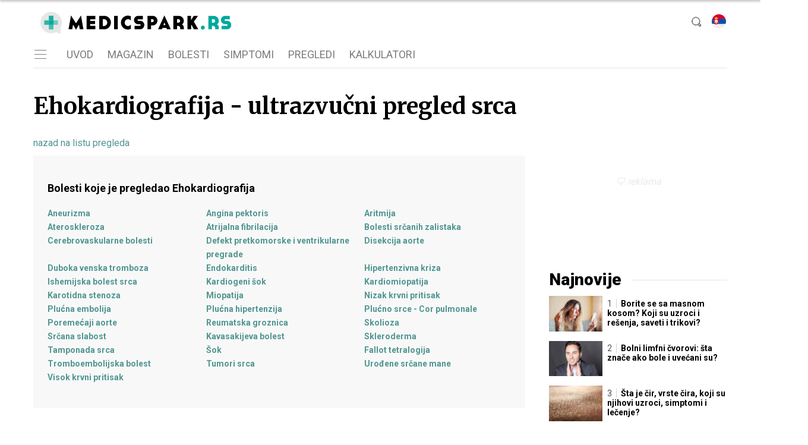

--- FILE ---
content_type: text/html; charset=utf-8
request_url: https://medicspark.rs/pregledi/ehokardiografija/
body_size: 14304
content:
<!doctype html>
<html data-n-head-ssr lang="sr_SP" data-n-head="%7B%22lang%22:%7B%22ssr%22:%22sr_SP%22%7D%7D">
  <head >
    <title>Ehokardiografija - MedicSpark.rs</title><meta data-n-head="ssr" charset="utf-8"><meta data-n-head="ssr" data-hid="viewport" name="viewport" content="width=device-width, initial-scale=1"><meta data-n-head="ssr" data-hid="copyright" name="copyright" content="iSicommerce s.r.o.."><meta data-n-head="ssr" data-hid="news_keywords" name="news_keywords" content="zdravstvena zaštita"><meta data-n-head="ssr" data-hid="og:locale" name="og:locale" property="og:locale" content="sr_SP"><meta data-n-head="ssr" data-hid="og:site_name" name="og:site_name" property="og:site_name" content="MedicSpark.rs"><meta data-n-head="ssr" data-hid="google-site-verification" name="google-site-verification" content="k7HbwVF1TUnWU4rwDPg0_SJNxB6O227n1kW9wl_xhv8"><meta data-n-head="ssr" data-hid="robots" name="robots" content="max-image-preview:large"><meta data-n-head="ssr" data-hid="charset" charset="utf-8"><meta data-n-head="ssr" data-hid="mobile-web-app-capable" name="mobile-web-app-capable" content="yes"><meta data-n-head="ssr" data-hid="apple-mobile-web-app-title" name="apple-mobile-web-app-title" content="MedicSpark.rs"><meta data-n-head="ssr" data-hid="author" name="author" content="iSicommerce s.r.o."><meta data-n-head="ssr" data-hid="theme-color" name="theme-color" content="#6BBFB9"><meta data-n-head="ssr" data-hid="og:type" content="article" name="og:type" property="og:type"><meta data-n-head="ssr" data-hid="og:title" content="Pregled ehokardiografija | MedicSpark" name="og:title" property="og:title"><meta data-n-head="ssr" data-hid="og:description" content="" name="og:description" property="og:description"><meta data-n-head="ssr" data-hid="description" content="" name="description"><meta data-n-head="ssr" data-hid="og:url" content="https://medicspark.rs/pregledi/ehokardiografija/" name="og:url" property="og:url"><meta data-n-head="ssr" data-hid="og:image" content="https://medicspark.rs/files/images/magazin/zdravoteka-featured-default.jpg" name="og:image" property="og:image"><link data-n-head="ssr" rel="icon" type="image/x-icon" href="/favicon.ico"><link data-n-head="ssr" rel="preconnect" href="https://medicspark.rs"><link data-n-head="ssr" rel="stylesheet preload prefetch" as="style" href="https://fonts.googleapis.com/css?family=Merriweather:300,400,700&amp;amp;display=swap&amp;amp;subset=latin-ext" type="text/css" crossorigin="anonymous"><link data-n-head="ssr" rel="stylesheet preload prefetch" as="style" href="https://fonts.googleapis.com/css?family=Roboto:300,400,700,900&amp;amp;display=swap&amp;amp;subset=latin-ext" type="text/css" crossorigin="anonymous"><link data-n-head="ssr" data-hid="shortcut-icon" rel="shortcut icon" href="/_nuxt/icons/icon_64x64.7058ee.png"><link data-n-head="ssr" data-hid="apple-touch-icon" rel="apple-touch-icon" href="/_nuxt/icons/icon_512x512.7058ee.png" sizes="512x512"><link data-n-head="ssr" rel="manifest" href="/_nuxt/manifest.8c01aa64.json" data-hid="manifest"><link data-n-head="ssr" rel="canonical" href="https://medicspark.rs/pregledi/ehokardiografija/"><script data-n-head="ssr" id="head-jsonld-organizer" data-hid="head-jsonld-organizer" type="application/ld+json">{"@type":"Organization","@context":"http://schema.org","name":"Zdravoteka.sk","url":"https://medicspark.rs/","sameAs":["https://www.facebook.com/Zdravoteka"],"logo":{"@type":"ImageObject","url":"https://cdn.sita.sk/sites/32/2021/01/zdravoteka-logo.png"}}</script><script data-n-head="ssr" id="head-jsonld-search" data-hid="head-jsonld-search" type="application/ld+json">{"@context":"https://schema.org","@type":"WebSite","url":"https://medicspark.rs/","potentialAction":[{"@type":"SearchAction","target":{"@type":"EntryPoint","urlTemplate":"https://medicspark.rs/vyhladavanie/?search={search_term_string}"},"query-input":"required name=search_term_string"}]}</script><script data-n-head="ssr" id="head-jsonld" data-hid="head-jsonld" type="application/ld+json">{"@context":"https://schema.org/","@type":"Article","mainEntityOfPage":{"@type":"WebPage","@id":"https://medicspark.rs/pregledi/ehokardiografija/"},"headline":"Ehokardiografija","image":["https://medicspark.rs/files/images/magazin/zdravoteka-featured-default.jpg"],"datePublished":"2026-01-24T11:15:58.398Z","dateModified":"2026-01-24T11:15:58.398Z","mainEntity":{"@type":"MedicalTest","name":"Ehokardiografija","description":""},"publisher":{"@type":"Organization","name":"Zdravoteka.sk","url":"https://medicspark.rs/","sameAs":["https://www.facebook.com/Zdravoteka"],"logo":{"@type":"ImageObject","url":"https://cdn.sita.sk/sites/32/2021/01/zdravoteka-logo.png"}}}</script><script data-n-head="ssr" id="google-publisher-tag-init-script">var PREBID_TIMEOUT = 1000;var googletag = googletag || {};googletag.cmd = googletag.cmd || [];var pbjs_AdUnits = [];var pbjs = pbjs || {};pbjs.que = pbjs.que || [];googletag.cmd.push(function() { googletag.pubads().disableInitialLoad(); });
      const pbjs_customPriceBuckests = {
        'buckets': [{
            'precision': 2,
            'min': 0,
            'max': 3,
            'increment': 0.01
          },
          {
            'precision': 2,
            'min': 3,
            'max': 8,
            'increment': 0.05
          },
          {
            'precision': 2,
            'min': 8,
            'max': 20,
            'increment': 0.5
          }
        ]
      };

      pbjs.que.push(function() {
        pbjs.express(); // Google Ad Manager Express module
        pbjs.setConfig({
          priceGranularity: pbjs_customPriceBuckests,
          useBidCache: true,
          debug: true,
          consentManagement: {
            gdpr: {
              cmpApi: 'iab',
              timeout: 8000,
              defaultGdprScope: true
            }
          }
        });
      });

      function initRequestBids() {
        if (pbjs.initAdserverSet) return;

        console.log('initRequestBids')
        pbjs.addAdUnits(pbjs_AdUnits);
        pbjs_AdUnits = [];

        pbjs.requestBids({
          bidsBackHandler: initAdserver,
          timeout: PREBID_TIMEOUT
        });
      }

      function initAdserver() {
        if (pbjs.initAdserverSet) return;
        pbjs.initAdserverSet = true;
        console.log('initAdserver')
        googletag.cmd.push(function() {
          pbjs.setTargetingForGPTAsync && pbjs.setTargetingForGPTAsync();
          googletag.enableServices();
          googletag.pubads().refresh();
        });
      }
      googletag.cmd.push(function(){
        googletag.pubads().setCentering(true)
        googletag.pubads().enableSingleRequest();
        googletag.pubads().enableLazyLoad({
          fetchMarginPercent: 100,
          renderMarginPercent: 100,
          mobileScaling: 2.0
        });
        googletag.pubads().setSafeFrameConfig({
          allowOverlayExpansion: true,
          allowPushExpansion: true,
          sandbox: true
        });
        // googletag.enableServices();
      });
    </script><script data-n-head="ssr" id="google-publisher-tag-lib-script" src="https://securepubads.g.doubleclick.net/tag/js/gpt.js" async></script><script data-n-head="ssr" id="adsbygoogle-id" src="https://pagead2.googlesyndication.com/pagead/js/adsbygoogle.js?client=ca-pub-8122569195373301"></script><script data-n-head="ssr" id="head-jsonld-breadcrumbs" data-hid="head-jsonld-breadcrumbs" type="application/ld+json">{"@context":"https://schema.org","@type":"BreadcrumbList","itemListElement":[{"@type":"ListItem","position":1,"item":{"@id":"https://medicspark.rs/","name":"Úvod"}},{"@type":"ListItem","position":2,"item":{"@id":"https://medicspark.rs/pregledi/","name":"Vyšetrenia"}},{"@type":"ListItem","position":3,"item":{"@id":"https://medicspark.rs/pregledi/ehokardiografija/","name":"Ehokardiografija"}}]}</script><link rel="preload" href="/_nuxt/7ad1e96.modern.js" as="script"><link rel="preload" href="/_nuxt/cd6e3af.modern.js" as="script"><link rel="preload" href="/_nuxt/css/b542438.css" as="style"><link rel="preload" href="/_nuxt/02f801c.modern.js" as="script"><link rel="preload" href="/_nuxt/css/cd54dfb.css" as="style"><link rel="preload" href="/_nuxt/8877f66.modern.js" as="script"><link rel="preload" href="/_nuxt/css/a6a72d6.css" as="style"><link rel="preload" href="/_nuxt/d34301a.modern.js" as="script"><link rel="preload" href="/_nuxt/318d158.modern.js" as="script"><link rel="preload" href="/_nuxt/63b7d0d.modern.js" as="script"><link rel="stylesheet" href="/_nuxt/css/b542438.css"><link rel="stylesheet" href="/_nuxt/css/cd54dfb.css"><link rel="stylesheet" href="/_nuxt/css/a6a72d6.css">
  </head>
  <body class="has-skin-zdravoteka lang-sr_SP" data-n-head="%7B%22class%22:%7B%22ssr%22:%22has-skin-zdravoteka%20lang-sr_SP%22%7D%7D">
    <div data-server-rendered="true" id="__nuxt"><!----><div id="__layout"><section class="body"><!----> <header class="header"><div class="scrollmenu"><div class="navbar"><div class="container"><div class="navbar-start"><a class="navbar-item navbar-menu_burger"><span role="button" aria-label="menu" aria-expanded="false" class="navbar-burger"><span aria-hidden="true"></span> <span aria-hidden="true"></span> <span aria-hidden="true"></span></span></a> <div class="navbar-brand navbar-brand-scrollmenu"><a href="/" aria-current="page" class="navbar-item is-logo is-active"><img src="/frontend-assets/images/logo/medicspark-rs.svg" alt="MedicSpark.rs" height="26" width="195" class="navbar-logo"></a></div> <div class="entry-share tags are-large is-wide is-hidden-desktop"><a href="https://www.facebook.com/sharer/sharer.php?u=https://medicspark.rs/pregledi/ehokardiografija/" target="_blank" rel="noopener" class="fb-xfbml-parse-ignore entry-share-item entry-share-facebook"><span class="f-char-big">f</span><span class="entry-share-item-title">podeli na Fejsbuku</span></a> <a href="https://api.whatsapp.com/send?text=Ehokardiografija%20https://medicspark.rs/pregledi/ehokardiografija/" rel="noopener" class="entry-share-item tag entry-share-whatsapp"><span class="icon"><i aria-hidden="true" class="icon-whatsapp"></i></span></a> <a onclick="window.print();return false;" rel="noopener" class="entry-share-item entry-share-print tag"><span class="icon"><i aria-hidden="true" class="icon-print"></i></span></a> <a href="/cdn-cgi/l/email-protection#201f5355424a4543541d65484f4b415244494f47524146494a4106414d501b424f44591d48545450531a0f0f4d45444943535041524b0e52530f505245474c4544490f45484f4b415244494f47524146494a410f" rel="noopener" class="entry-share-item entry-share-mail tag"><span class="icon"><i aria-hidden="true" class="icon-mail"></i></span></a></div> <div class="navbar-search is-hidden-desktop"><a class="icon-search navbar-item"></a> <form action="/pretraga/" method="GET" class="navbar-searchform search field has-addons"><div class="control"><input placeholder="Unesite termin za pretragu" type="text" name="s" value="" class="input"></div> <div class="control"><button title="Pošalji" type="submit" class="button is-primary"><span class="icon icon-search"></span></button></div></form></div></div> <div class="navbar-center is-hidden-touch"><div class="anchorscroll"><!----></div></div> <div class="navbar-end is-hidden-touch"><div class="entry-share tags are-large is-wide"><a href="https://www.facebook.com/sharer/sharer.php?u=https://medicspark.rs/pregledi/ehokardiografija/" target="_blank" rel="noopener" class="fb-xfbml-parse-ignore entry-share-item entry-share-facebook"><span class="f-char-big">f</span><span class="entry-share-item-title">podeli na Fejsbuku</span></a> <a href="https://api.whatsapp.com/send?text=Ehokardiografija%20https://medicspark.rs/pregledi/ehokardiografija/" rel="noopener" class="entry-share-item tag entry-share-whatsapp"><span class="icon"><i aria-hidden="true" class="icon-whatsapp"></i></span></a> <a onclick="window.print();return false;" rel="noopener" class="entry-share-item entry-share-print tag"><span class="icon"><i aria-hidden="true" class="icon-print"></i></span></a> <a href="/cdn-cgi/l/email-protection#fac5898f98909f998ec7bf9295919b889e93959d889b9c93909bdc9b978ac198959e83c7928e8e8a89c0d5d5979f9e9399898a9b8891d48889d58a889f9d969f9e93d59f9295919b889e93959d889b9c93909bd5" rel="noopener" class="entry-share-item entry-share-mail tag"><span class="icon"><i aria-hidden="true" class="icon-mail"></i></span></a></div></div></div></div></div> <!----> <div class="navbar is-header"><div class="container"><div class="navbar-start is-hidden-desktop"><a class="navbar-item navbar-menu_burger"><span role="button" aria-label="menu" aria-expanded="false" class="navbar-burger"><span aria-hidden="true"></span> <span aria-hidden="true"></span> <span aria-hidden="true"></span></span></a></div> <div class="navbar-center"><div class="navbar-brand"><a href="/" aria-current="page" class="navbar-item is-logo is-active"><img src="/frontend-assets/images/logo/medicspark-rs.svg" alt="MedicSpark.rs" height="26" width="195" class="navbar-logo"></a></div></div> <div class="navbar-search"><a class="icon-search navbar-item"></a> <form action="/pretraga/" method="GET" class="navbar-searchform search field has-addons"><div class="control"><input placeholder="Unesite termin za pretragu" type="text" name="s" value="" class="input"></div> <div class="control"><button title="Pošalji" type="submit" class="button is-primary"><span class="icon icon-search"></span></button></div></form></div> <div class="navbar-language-switcher dropdown is-right"><div class="dropdown-trigger"><button aria-haspopup="true" aria-controls="language-dropdown-menu" class="button"><span class="icon is-small is-left flag-icon"><img src="/frontend-assets/images/sr_SP-flag.svg"></span></button></div> <div id="language-dropdown-menu" role="menu" class="dropdown-menu language-dropdown-menu"><div class="dropdown-content"><div class="box-multiselect lang-multiselect"><div tabindex="-1" class="multiselect"><div class="multiselect__select"></div>  <div class="multiselect__tags"><div class="multiselect__tags-wrap" style="display:none;"></div> <!----> <div class="multiselect__spinner" style="display:none;"></div> <input name="" type="text" autocomplete="nope" placeholder="izaberite jezik" tabindex="0" value="" class="multiselect__input" style="width:0;position:absolute;padding:0;"> <!----> <span class="multiselect__placeholder">
          izaberite jezik
        </span></div> <div tabindex="-1" class="multiselect__content-wrapper" style="max-height:300px;display:none;"><ul class="multiselect__content" style="display:inline-block;"> <!----> <li class="multiselect__element"><span data-select="" data-selected="" data-deselect="" class="multiselect__option multiselect__option--highlight"><div class="option__title"><div class="dropdown-item flag-icon"><img width="24" src="/frontend-assets/images/cs_CZ-flag.svg" alt="Czech" class="option__image">
                      Czech
                    </div></div></span> <!----></li><li class="multiselect__element"><span data-select="" data-selected="" data-deselect="" class="multiselect__option"><div class="option__title"><div class="dropdown-item flag-icon"><img width="24" src="/frontend-assets/images/en_US-flag.svg" alt="English" class="option__image">
                      English
                    </div></div></span> <!----></li><li class="multiselect__element"><span data-select="" data-selected="" data-deselect="" class="multiselect__option"><div class="option__title"><div class="dropdown-item flag-icon"><img width="24" src="/frontend-assets/images/de_DE-flag.svg" alt="Deutsch" class="option__image">
                      Deutsch
                    </div></div></span> <!----></li><li class="multiselect__element"><span data-select="" data-selected="" data-deselect="" class="multiselect__option"><div class="option__title"><div class="dropdown-item flag-icon"><img width="24" src="/frontend-assets/images/sr_SP-flag.svg" alt="Serbian" class="option__image">
                      Serbian
                    </div></div></span> <!----></li><li class="multiselect__element"><span data-select="" data-selected="" data-deselect="" class="multiselect__option"><div class="option__title"><div class="dropdown-item flag-icon"><img width="24" src="/frontend-assets/images/es_ES-flag.svg" alt="Spanish" class="option__image">
                      Spanish
                    </div></div></span> <!----></li><li class="multiselect__element"><span data-select="" data-selected="" data-deselect="" class="multiselect__option"><div class="option__title"><div class="dropdown-item flag-icon"><img width="24" src="/frontend-assets/images/pt_PT-flag.svg" alt="Portugese" class="option__image">
                      Portugese
                    </div></div></span> <!----></li><li class="multiselect__element"><span data-select="" data-selected="" data-deselect="" class="multiselect__option"><div class="option__title"><div class="dropdown-item flag-icon"><img width="24" src="/frontend-assets/images/bg_BG-flag.svg" alt="Bulgarian" class="option__image">
                      Bulgarian
                    </div></div></span> <!----></li><li class="multiselect__element"><span data-select="" data-selected="" data-deselect="" class="multiselect__option"><div class="option__title"><div class="dropdown-item flag-icon"><img width="24" src="/frontend-assets/images/nl_NL-flag.svg" alt="Dutch" class="option__image">
                      Dutch
                    </div></div></span> <!----></li><li class="multiselect__element"><span data-select="" data-selected="" data-deselect="" class="multiselect__option"><div class="option__title"><div class="dropdown-item flag-icon"><img width="24" src="/frontend-assets/images/fi_FI-flag.svg" alt="Finnish" class="option__image">
                      Finnish
                    </div></div></span> <!----></li><li class="multiselect__element"><span data-select="" data-selected="" data-deselect="" class="multiselect__option"><div class="option__title"><div class="dropdown-item flag-icon"><img width="24" src="/frontend-assets/images/fr_FR-flag.svg" alt="French" class="option__image">
                      French
                    </div></div></span> <!----></li><li class="multiselect__element"><span data-select="" data-selected="" data-deselect="" class="multiselect__option"><div class="option__title"><div class="dropdown-item flag-icon"><img width="24" src="/frontend-assets/images/el_GR-flag.svg" alt="Greek" class="option__image">
                      Greek
                    </div></div></span> <!----></li><li class="multiselect__element"><span data-select="" data-selected="" data-deselect="" class="multiselect__option"><div class="option__title"><div class="dropdown-item flag-icon"><img width="24" src="/frontend-assets/images/hu_HU-flag.svg" alt="Hungarian" class="option__image">
                      Hungarian
                    </div></div></span> <!----></li><li class="multiselect__element"><span data-select="" data-selected="" data-deselect="" class="multiselect__option"><div class="option__title"><div class="dropdown-item flag-icon"><img width="24" src="/frontend-assets/images/id_ID-flag.svg" alt="Indonesian" class="option__image">
                      Indonesian
                    </div></div></span> <!----></li><li class="multiselect__element"><span data-select="" data-selected="" data-deselect="" class="multiselect__option"><div class="option__title"><div class="dropdown-item flag-icon"><img width="24" src="/frontend-assets/images/it_IT-flag.svg" alt="Italian" class="option__image">
                      Italian
                    </div></div></span> <!----></li><li class="multiselect__element"><span data-select="" data-selected="" data-deselect="" class="multiselect__option"><div class="option__title"><div class="dropdown-item flag-icon"><img width="24" src="/frontend-assets/images/ja_JP-flag.svg" alt="Japanese" class="option__image">
                      Japanese
                    </div></div></span> <!----></li><li class="multiselect__element"><span data-select="" data-selected="" data-deselect="" class="multiselect__option"><div class="option__title"><div class="dropdown-item flag-icon"><img width="24" src="/frontend-assets/images/lv_LV-flag.svg" alt="Latvian" class="option__image">
                      Latvian
                    </div></div></span> <!----></li><li class="multiselect__element"><span data-select="" data-selected="" data-deselect="" class="multiselect__option"><div class="option__title"><div class="dropdown-item flag-icon"><img width="24" src="/frontend-assets/images/lt_LT-flag.svg" alt="Lithuanian" class="option__image">
                      Lithuanian
                    </div></div></span> <!----></li><li class="multiselect__element"><span data-select="" data-selected="" data-deselect="" class="multiselect__option"><div class="option__title"><div class="dropdown-item flag-icon"><img width="24" src="/frontend-assets/images/pl_PL-flag.svg" alt="Polish" class="option__image">
                      Polish
                    </div></div></span> <!----></li><li class="multiselect__element"><span data-select="" data-selected="" data-deselect="" class="multiselect__option"><div class="option__title"><div class="dropdown-item flag-icon"><img width="24" src="/frontend-assets/images/ro_RO-flag.svg" alt="Romanian" class="option__image">
                      Romanian
                    </div></div></span> <!----></li><li class="multiselect__element"><span data-select="" data-selected="" data-deselect="" class="multiselect__option"><div class="option__title"><div class="dropdown-item flag-icon"><img width="24" src="/frontend-assets/images/ru_RU-flag.svg" alt="Russian" class="option__image">
                      Russian
                    </div></div></span> <!----></li><li class="multiselect__element"><span data-select="" data-selected="" data-deselect="" class="multiselect__option"><div class="option__title"><div class="dropdown-item flag-icon"><img width="24" src="/frontend-assets/images/sl_SI-flag.svg" alt="Slovenian" class="option__image">
                      Slovenian
                    </div></div></span> <!----></li><li class="multiselect__element"><span data-select="" data-selected="" data-deselect="" class="multiselect__option"><div class="option__title"><div class="dropdown-item flag-icon"><img width="24" src="/frontend-assets/images/sv_SE-flag.svg" alt="Swedish" class="option__image">
                      Swedish
                    </div></div></span> <!----></li><li class="multiselect__element"><span data-select="" data-selected="" data-deselect="" class="multiselect__option"><div class="option__title"><div class="dropdown-item flag-icon"><img width="24" src="/frontend-assets/images/tr_TR-flag.svg" alt="Turkish" class="option__image">
                      Turkish
                    </div></div></span> <!----></li><li class="multiselect__element"><span data-select="" data-selected="" data-deselect="" class="multiselect__option"><div class="option__title"><div class="dropdown-item flag-icon"><img width="24" src="/frontend-assets/images/uk_UA-flag.svg" alt="Ukrainian" class="option__image">
                      Ukrainian
                    </div></div></span> <!----></li><li class="multiselect__element"><span data-select="" data-selected="" data-deselect="" class="multiselect__option"><div class="option__title"><div class="dropdown-item flag-icon"><img width="24" src="/frontend-assets/images/et_EE-flag.svg" alt="Estonian" class="option__image">
                      Estonian
                    </div></div></span> <!----></li><li class="multiselect__element"><span data-select="" data-selected="" data-deselect="" class="multiselect__option"><div class="option__title"><div class="dropdown-item flag-icon"><img width="24" src="/frontend-assets/images/nb_NO-flag.svg" alt="Norwegian" class="option__image">
                      Norwegian
                    </div></div></span> <!----></li><li class="multiselect__element"><span data-select="" data-selected="" data-deselect="" class="multiselect__option"><div class="option__title"><div class="dropdown-item flag-icon"><img width="24" src="/frontend-assets/images/ko_KR-flag.svg" alt="Korean" class="option__image">
                      Korean
                    </div></div></span> <!----></li> <li style="display:none;"><span class="multiselect__option"><span><span>Nije pronađen</span></span></span></li> <li style="display:none;"><span class="multiselect__option">List is empty.</span></li> </ul></div></div></div></div></div></div></div></div> <nav role="navigation" aria-label="Main navigation" class="navbar is-menu"><div class="container"><div class="navbar-menu"><div class="navbar-start is-hidden-touch"><a class="navbar-item navbar-menu_burger"><span role="button" aria-label="Menu" aria-expanded="false" class="navbar-burger"><span aria-hidden="true"></span> <span aria-hidden="true"></span> <span aria-hidden="true"></span></span></a></div> <div class="navbar-center"><a href="/" class="navbar-item is-tab"><span>Uvod</span></a> <a href="/magazin/" class="navbar-item is-tab"><span>Magazin</span></a> <a href="/bolesti/" class="navbar-item is-tab"><span>Bolesti</span></a> <a href="/simptomi/" class="navbar-item is-tab"><span>Simptomi</span></a> <a href="/pregledi/" class="navbar-item is-tab"><span>Pregledi</span></a> <!----> <!----> <!----> <!----> <a href="/kalkulatori/" class="navbar-item is-tab"><span>Kalkulatori</span></a></div></div></div></nav></header> <div class="branding"><div class="branding-left"><!----></div> <div class="branding-right"><!----></div> <div class="branding-center gpt-wrap is-branding-center is-centered"><!----></div></div> <div class="container"><div class="notification is-danger is-browsersupport">
    Používate <strong>zastaralý</strong> prehliadač, stránka sa Vám nemusí
    zobraziť správne. Odporúčame
    <a href="http://browsehappy.com/" target="_blank" rel="noopener">stiahnuť nový prehliadač tu</a>.
  </div></div> <!----> <main class="main is-default"><div class="main-container container"><div><article class="main-content entry is-article is-examination"><!----> <header class="entry-heading"><h1 class="entry-title title">Ehokardiografija - ultrazvučni pregled srca</h1> <div class="back-to-main"><a href="/pregledi/"><span>nazad na listu pregleda</span></a></div></header> <main class="entry-main"><div class="content widget perex"></div> <div class="entry-infobox"><div class="infobox-section"><h4 class="infobox-section-title"><span>Bolesti koje je pregledao</span> Ehokardiografija
        </h4> <ul class="entry-infobox-columns-list"><li><a href="/bolesti/aneurizma/" class="link">
              Aneurizma
            </a></li><li><a href="/bolesti/angina-pektoris/" class="link">
              Angina pektoris
            </a></li><li><a href="/bolesti/aritmija/" class="link">
              Aritmija
            </a></li><li><a href="/bolesti/ateroskleroza/" class="link">
              Ateroskleroza
            </a></li><li><a href="/bolesti/atrijalna-fibrilacija/" class="link">
              Atrijalna fibrilacija
            </a></li><li><a href="/bolesti/bolesti-srcanih-zalistaka/" class="link">
              Bolesti srčanih zalistaka
            </a></li><li><a href="/bolesti/cerebrovaskularne-bolesti/" class="link">
              Cerebrovaskularne bolesti
            </a></li><li><a href="/bolesti/defekt-pretkomorske-i-ventrikularne-pregrade/" class="link">
              Defekt pretkomorske i ventrikularne pregrade
            </a></li><li><a href="/bolesti/disekcija-aorte/" class="link">
              Disekcija aorte
            </a></li><li><a href="/bolesti/duboka-venska-tromboza/" class="link">
              Duboka venska tromboza
            </a></li><li><a href="/bolesti/endokarditis/" class="link">
              Endokarditis
            </a></li><li><a href="/bolesti/hipertenzivna-kriza/" class="link">
              Hipertenzivna kriza
            </a></li><li><a href="/bolesti/ishemijska-bolest-srca/" class="link">
              Ishemijska bolest srca
            </a></li><li><a href="/bolesti/kardiogeni-sok/" class="link">
              Kardiogeni šok
            </a></li><li><a href="/bolesti/kardiomiopatija/" class="link">
              Kardiomiopatija
            </a></li><li><a href="/bolesti/karotidna-stenoza/" class="link">
              Karotidna stenoza
            </a></li><li><a href="/bolesti/miopatija/" class="link">
              Miopatija
            </a></li><li><a href="/bolesti/nizak-krvni-pritisak/" class="link">
              Nizak krvni pritisak
            </a></li><li><a href="/bolesti/pluc-na-embolija/" class="link">
              Plućna embolija
            </a></li><li><a href="/bolesti/pluc-na-hipertenzija/" class="link">
              Plućna hipertenzija
            </a></li><li><a href="/bolesti/pluc-no-srce-cor-pulmonale/" class="link">
              Plućno srce - Cor pulmonale
            </a></li><li><a href="/bolesti/poremec-aji-aorte/" class="link">
              Poremećaji aorte
            </a></li><li><a href="/bolesti/reumatska-groznica/" class="link">
              Reumatska groznica
            </a></li><li><a href="/bolesti/skolioza/" class="link">
              Skolioza
            </a></li><li><a href="/bolesti/srcana-slabost/" class="link">
              Srčana slabost
            </a></li><li><a href="/bolesti/kavasakijeva-bolest/" class="link">
              Kavasakijeva bolest
            </a></li><li><a href="/bolesti/skleroderma/" class="link">
              Skleroderma
            </a></li><li><a href="/bolesti/tamponada-srca/" class="link">
              Tamponada srca
            </a></li><li><a href="/bolesti/sok/" class="link">
              Šok 
            </a></li><li><a href="/bolesti/fallot-tetralogija/" class="link">
              Fallot tetralogija
            </a></li><li><a href="/bolesti/tromboembolijska-bolest/" class="link">
              Tromboembolijska bolest
            </a></li><li><a href="/bolesti/tumori-srca/" class="link">
              Tumori srca
            </a></li><li><a href="/bolesti/urodjene-srcane-mane/" class="link">
              Urođene srčane mane
            </a></li><li><a href="/bolesti/visok-krvni-pritisak/" class="link">
              Visok krvni pritisak
            </a></li></ul></div></div> <div class="entry-share tags are-large is-wide"><a href="https://www.facebook.com/sharer/sharer.php?u=https://medicspark.rs/pregledi/ehokardiografija/" target="_blank" rel="noopener" class="fb-xfbml-parse-ignore entry-share-item entry-share-facebook"><span class="f-char-big">f</span><span class="entry-share-item-title">podeli na Fejsbuku</span></a> <a href="https://api.whatsapp.com/send?text=Ehokardiografija%20https://medicspark.rs/pregledi/ehokardiografija/" rel="noopener" class="entry-share-item tag entry-share-whatsapp"><span class="icon"><i aria-hidden="true" class="icon-whatsapp"></i></span></a> <a onclick="window.print();return false;" rel="noopener" class="entry-share-item entry-share-print tag"><span class="icon"><i aria-hidden="true" class="icon-print"></i></span></a> <a href="/cdn-cgi/l/email-protection#546b2721363e31372069113c3b3f3526303d3b332635323d3e35723539246f363b302d693c202024276e7b7b3931303d37272435263f7a26277b242631333831303d7b313c3b3f3526303d3b332635323d3e357b" rel="noopener" class="entry-share-item entry-share-mail tag"><span class="icon"><i aria-hidden="true" class="icon-mail"></i></span></a></div> <div class="has-text-right"><a href="/cdn-cgi/l/email-protection#[base64]" class="link has-text-danger"><small class="icon icon-notification"></small> <span>Prijavite problem</span></a></div> <footer class="entry-main"> <!----></footer></main></article></div> <div><div class="main-sidebar"><div class="gpt-wrap is-sidebar1"><!----></div> <!----> <div class="widget"><div class="widget-title-wrap hr"><div class="hr-item"><h2 class="widget-title title">Najnovije</h2></div></div> <div class="widget-content"><div class="articlelist"><div class="articlelist-item"><article class="media is-style-sidebar"><figure class="media-left"><a href="/simptomi/masna-kosa/" class="media-image image"><img loading="lazy" src="https://medicspark.rs/thumbnail/loop_tiny/images/priznaky/mastne-vlasy.jpg" alt="Borite se sa masnom kosom? Koji su uzroci i rešenja, saveti i trikovi?"></a></figure> <header class="media-content"><h2 data-appendtextbefore="1" class="media-title title"><a href="/simptomi/masna-kosa/" class="link media-link">Borite se sa masnom kosom? Koji su uzroci i rešenja, saveti i trikovi?</a></h2></header></article></div><div class="articlelist-item"><article class="media is-style-sidebar"><figure class="media-left"><a href="/simptomi/bolni-limfni-cvorovi/" class="media-image image"><img loading="lazy" src="https://medicspark.rs/thumbnail/loop_tiny/images/priznaky/bolestive-lymfaticke-uzliny-krk.jpg" alt="Bolni limfni čvorovi: šta znače ako bole i uvećani su?"></a></figure> <header class="media-content"><h2 data-appendtextbefore="2" class="media-title title"><a href="/simptomi/bolni-limfni-cvorovi/" class="link media-link">Bolni limfni čvorovi: šta znače ako bole i uvećani su?</a></h2></header></article></div><div class="articlelist-item"><article class="media is-style-sidebar"><figure class="media-left"><a href="/simptomi/cir/" class="media-image image"><img loading="lazy" src="https://medicspark.rs/thumbnail/loop_tiny/images/priznaky/co-je-vred-typy-vredov-ake-su-ich-priciny-priznaky-a-liecba.jpg" alt="Šta je čir, vrste čira, koji su njihovi uzroci, simptomi i lečenje?"></a></figure> <header class="media-content"><h2 data-appendtextbefore="3" class="media-title title"><a href="/simptomi/cir/" class="link media-link">Šta je čir, vrste čira, koji su njihovi uzroci, simptomi i lečenje?</a></h2></header></article></div><div class="articlelist-item"><article class="media is-style-sidebar"><figure class="media-left"><a href="/simptomi/poremecaji-pamcenja/" class="media-image image"><img loading="lazy" src="https://medicspark.rs/thumbnail/loop_tiny/images/priznaky/poruchy-pamate.jpg" alt="Poremećaji pamćenja: Koji su uzroci gubitka pamćenja (kratkoročni/dugoročni, iznenadni)?"></a></figure> <header class="media-content"><h2 data-appendtextbefore="4" class="media-title title"><a href="/simptomi/poremecaji-pamcenja/" class="link media-link">Poremećaji pamćenja: Koji su uzroci gubitka pamćenja (kratkoročni/dugoročni, iznenadni)?</a></h2></header></article></div><div class="articlelist-item"><article class="media is-style-sidebar"><figure class="media-left"><a href="/simptomi/drhtavica/" class="media-image image"><img loading="lazy" src="https://medicspark.rs/thumbnail/loop_tiny/images/priznaky/triaska.jpg" alt="Koji su uzroci drhtavice, unutrašnjeg drhtanja tela i bez temperature?"></a></figure> <header class="media-content"><h2 data-appendtextbefore="5" class="media-title title"><a href="/simptomi/drhtavica/" class="link media-link">Koji su uzroci drhtavice, unutrašnjeg drhtanja tela i bez temperature?</a></h2></header></article></div><div class="articlelist-item"><article class="media is-style-sidebar"><figure class="media-left"><a href="/simptomi/znojenje/" class="media-image image"><img loading="lazy" src="https://medicspark.rs/thumbnail/loop_tiny/images/priznaky/nadmerne-potenie-pre-emocie-ci-pre-infekciu-ochorenie-a-co-v-noci.jpg" alt="Šta uzrokuje prekomerno znojenje? Kako ga držati pod kontrolom?"></a></figure> <header class="media-content"><h2 data-appendtextbefore="6" class="media-title title"><a href="/simptomi/znojenje/" class="link media-link">Šta uzrokuje prekomerno znojenje? Kako ga držati pod kontrolom?</a></h2></header></article></div><div class="articlelist-item"><article class="media is-style-sidebar"><figure class="media-left"><a href="/simptomi/malaksalost/" class="media-image image"><img loading="lazy" src="https://medicspark.rs/thumbnail/loop_tiny/images/priznaky/malatnost.jpg" alt="Koji su uzroci malaksalosti i preteranog umora? Može li to biti bolest?"></a></figure> <header class="media-content"><h2 data-appendtextbefore="7" class="media-title title"><a href="/simptomi/malaksalost/" class="link media-link">Koji su uzroci malaksalosti i preteranog umora? Može li to biti bolest?</a></h2></header></article></div><div class="articlelist-item"><article class="media is-style-sidebar"><figure class="media-left"><a href="/simptomi/klimanje-zuba/" class="media-image image"><img loading="lazy" src="https://medicspark.rs/thumbnail/loop_tiny/images/priznaky/kyvanie-zubov.jpg" alt="Klimanje zuba: koji su uzroci (kod odraslih i dece)?"></a></figure> <header class="media-content"><h2 data-appendtextbefore="8" class="media-title title"><a href="/simptomi/klimanje-zuba/" class="link media-link">Klimanje zuba: koji su uzroci (kod odraslih i dece)?</a></h2></header></article></div><div class="articlelist-item"><article class="media is-style-sidebar"><figure class="media-left"><a href="/simptomi/kvrga-na-kapku/" class="media-image image"><img loading="lazy" src="https://medicspark.rs/thumbnail/loop_tiny/images/priznaky/hrcka-na-viecku.jpg" alt="Kvrga na kapku: Zašto nastaje masna, bela i druga kvržica, cista na kapku?"></a></figure> <header class="media-content"><h2 data-appendtextbefore="9" class="media-title title"><a href="/simptomi/kvrga-na-kapku/" class="link media-link">Kvrga na kapku: Zašto nastaje masna, bela i druga kvržica, cista na kapku?</a></h2></header></article></div><div class="articlelist-item"><article class="media is-style-sidebar"><figure class="media-left"><a href="/simptomi/krvarenje/" class="media-image image"><img loading="lazy" src="https://medicspark.rs/thumbnail/loop_tiny/images/priznaky/krvacanie.jpg" alt="Krvarenje: Zašto se javlja i koje vrste poznajemo? + Prva pomoć - simptomi"></a></figure> <header class="media-content"><h2 data-appendtextbefore="10" class="media-title title"><a href="/simptomi/krvarenje/" class="link media-link">Krvarenje: Zašto se javlja i koje vrste poznajemo? + Prva pomoć - simptomi</a></h2></header></article></div></div></div></div> <div class="widget magazine-categories-list-sidebar"><div class="widget-title-wrap hr"><div class="hr-item"><h2 class="widget-title title">
        Kategorije časopisa
      </h2></div></div> <ul class="list-second-level"><li class="list-item"><a href="/magazin/alergije-i-intolerancije/" class="link media-link">Alergije i razne intolerancije: Informacije na jednom mestu</a> <!----></li><li class="list-item"><a href="/magazin/bol-u-ledima-cervikalna-torakalna-lumbalna-sakralna-bolest-i-u-trtici/" class="link media-link">Bol u leđima: cervikalna, torakalna, lumbalna, sakralna bolest i u trtici</a> <!----></li><li class="list-item"><a href="/magazin/bolesti-disajnih-organa/" class="link media-link">Bolesti disajnih organa: gornji i donji respiratorni trakt i pluća</a> <!----></li><li class="list-item"><a href="/magazin/deciji-svet/" class="link media-link">Dečiji svet i teme ne samo za roditelje</a> <!----></li><li class="list-item"><a href="/magazin/dijabetes-dijabetes-melitus-i-i-ii-tip/" class="link media-link">Dijabetes - Dijabetes melitus I. i II. tip</a> <!----></li><li class="list-item"><a href="/magazin/farmakologija-lekovi-dodaci-ishrani-vitamini-minerali/" class="link media-link">Farmakologija, lekovi, dodaci ishrani, vitamini, minerali</a> <div class="magazine-subcategory"><ul class="list-third-level"><li class="list-item"><a href="/magazin/vitamini-i-ucinki-priznaki-nadbitku-i-nedostatku-zdroje/" class="link media-link">
              Vitamini: I učinki, priznaki nadbitku i nedostatku, zdroje
            </a></li></ul><ul class="list-third-level"><li class="list-item"><a href="/magazin/minerali-njihovi-efekti-simptomi-oskudice-visak-i-izvori/" class="link media-link">
              Minerali: Njihovi efekti, simptomi oskudice, višak i izvori 
            </a></li></ul></div></li><li class="list-item"><a href="/magazin/glavobolja-i-vrtoglavica-migrena-klaster-glavobolja-i-oko-vrata/" class="link media-link">Glavobolja i vrtoglavica, migrena, klaster glavobolja i oko vrata</a> <div class="magazine-subcategory"><ul class="list-third-level"><li class="list-item"><a href="/magazin/druge-neuroloske-dijagnoze-i-bolesti-njihovi-simptomi-i-druge-informacije/" class="link media-link">
              Druge neurološke dijagnoze i bolesti, njihovi simptomi i druge informacije
            </a></li></ul></div></li><li class="list-item"><a href="/magazin/gripa-prehlad-rinitis-upala-grla-i-viroze-crevne-i-druge/" class="link media-link">Gripa, prehlad, rinitis, upala grla i viroze (crevne i druge)</a> <!----></li><li class="list-item"><a href="/magazin/infografike/" class="link media-link">Infografike</a> <!----></li><li class="list-item"><a href="/magazin/kardiovaskularne-bolesti-zdravo-srce-i-krvni-sudovi/" class="link media-link">Kardiovaskularne bolesti: zdravo srce i krvni sudovi</a> <!----></li><li class="list-item"><a href="/magazin/koza-kozni-problemi-i-manifestacije-bolesti-zaraznih-virusnih-gljivicnih-i-drugih/" class="link media-link">Koža, kožni problemi i manifestacije bolesti (zaraznih, virusnih, gljivičnih i drugih)</a> <!----></li><li class="list-item"><a href="/magazin/muski-magazin/" class="link media-link">Muški magazin: Svet oko muških problema</a> <!----></li><li class="list-item"><a href="/magazin/nacin-zivota-fitnes-zdrav-nacin-zivota-vezbanje-gubitak-tezine/" class="link media-link">Način života + fitnes: Zdrav način života, vežbanje, gubitak težine</a> <!----></li><li class="list-item"><a href="/magazin/polno-prenosive-bolesti-i-njihovi-simptomi-lecenje-i-drugo/" class="link media-link">Polno prenosive bolesti i njihovi simptomi, lečenje i drugo</a> <!----></li><li class="list-item"><a href="/magazin/pr-i-reklamni-clanci/" class="link media-link">PR i reklamni članci</a> <!----></li><li class="list-item"><a href="/magazin/psiha-raspolozenje-anksioznost-depresija-teme-iz-psihologije/" class="link media-link">Psiha, raspoloženje, anksioznost, depresija - teme iz psihologije</a> <!----></li><li class="list-item"><a href="/magazin/stomak-gastrointestinalni-sistem-i-probavne-smetnje/" class="link media-link">Stomak, gastrointestinalni sistem i probavne smetnje</a> <!----></li><li class="list-item"><a href="/magazin/trudnoca-i-majcinstvo/" class="link media-link">Trudnoća, majčinstvo: Početak trudnoće i nega deteta</a> <div class="magazine-subcategory"><ul class="list-third-level"><li class="list-item"><a href="/magazin/trudnoca-u-nedeljama-promene-u-razvoju-majke-i-fetusa/" class="link media-link">
              Trudnoća u nedeljama: Promene u razvoju majke i fetusa
            </a></li></ul></div></li><li class="list-item"><a href="/magazin/zanimljive-cinjenice-i-saveti-o-bolestima-i-zdravlju/" class="link media-link">Zanimljive činjenice i saveti o bolestima i zdravlju</a> <!----></li><li class="list-item"><a href="/magazin/zavodi-za-zdravstveno-osiguranje-putno-zdravstveno-osiguranje/" class="link media-link">Zavodi za zdravstveno osiguranje, putno zdravstveno osiguranje</a> <!----></li><li class="list-item"><a href="/magazin/ishrana/" class="link media-link">Zdravi recepti, kuvanje i ishrana</a> <div class="magazine-subcategory"><ul class="list-third-level"><li class="list-item"><a href="/magazin/recepti-i-dijeta-bez-glutena/" class="link media-link">
              Recepti i dijeta bez glutena
            </a></li></ul><ul class="list-third-level"><li class="list-item"><a href="/magazin/smoothies-zdravo-i-fit-voce-povrce-i-recept-za-mrsavljenje/" class="link media-link">
              Smoothies: Zdravo i fit voće, povrće i recept za mršavljenje
            </a></li></ul><ul class="list-third-level"><li class="list-item"><a href="/magazin/supe-za-zdravlje-i-ukus-jednostavni-brzi-i-popularni-recepti/" class="link media-link">
              Supe za zdravlje i ukus: Jednostavni, brzi i popularni recepti
            </a></li></ul><ul class="list-third-level"><li class="list-item"><a href="/magazin/torte-deserti-fit-zdravi-i-dijetalni-recepti/" class="link media-link">
              Torte, deserti: Fit, zdravi i dijetalni recepti
            </a></li></ul><ul class="list-third-level"><li class="list-item"><a href="/magazin/salate-recepti-za-povrce-voce-testenine-i-druge-zdrave-salate/" class="link media-link">
              Salate: Recepti za povrće, voće, testenine i druge zdrave salate
            </a></li></ul><ul class="list-third-level"><li class="list-item"><a href="/magazin/glavna-jela-zdravi-brzi-i-popularni-recepti-za-rucak-ili-veceru/" class="link media-link">
               Glavna jela: zdravi, brzi i popularni recepti za ručak ili večeru
            </a></li></ul></div></li><li class="list-item"><a href="/magazin/zenski-magazin/" class="link media-link">Ženski magazin: Svet oko ženskih problema</a> <!----></li><li class="list-item"><a href="/magazin/zglobovi-kosti-i-misicno-skeletni-sistem-zdravlje-i-vitalnost-zglobova/" class="link media-link">Zglobovi, kosti i mišićno-skeletni sistem: zdravlje i vitalnost zglobova</a> <!----></li></ul></div> <!----></div></div></div></main> <footer class="footer"><div class="footer-copy-wrap"><div class="footer-copy container"><div class="footer-inner columns"><!----> <div class="footer-box column"><div class="footer-copyright"><p><span>Odricanje od odgovornosti: Ova veb lokacija nije medicinska pomoć ili medicinski alat. U slučaju zdravstvenih problema, obratite se lekaru.</span></p> <p>
              Copyright © 2026<br> <span>iSicommerce Ltd.. Upravlja iSicommerce Ltd., Mytna 15, Bratislava, Slovačka, ID preduzeća: 36692735</span></p></div> <div class="footer-links"><ul class="footer-links-list"><li><a href="/mapa-lokacije/" class="link footer-links-link"><span>Mapa sajta</span></a></li> <li><a href="/uslovi-koriscenja/" class="link footer-links-link"><span>Uslovi korišćenja</span></a></li> <li><a href="/zastita-privatnosti/" class="link footer-links-link"><span>Zaštita privatnosti</span></a></li> <li><a href="javascript:googlefc.callbackQueue.push({'CONSENT_DATA_READY': () => googlefc.showRevocationMessage()});" class="link footer-links-link"><span>GDPR - Podešavanja privatnosti</span></a></li> <li><a href="/kontakt/" class="link footer-links-link"><span>Kontakt i redakcija</span></a></li></ul></div></div></div></div></div> <div class="eco-friendly"><div class="eco-friendly-inner"><figure class="eco-friendly-logo image"><img loading="lazy" src="/frontend-assets/images/eco-friendly.svg" alt="MedicSpark.rs koristi energiju iz obnovljivih izvora" width="98" height="100"></figure> <p><span>MedicSpark.rs brine ne samo o vašem zdravlju, već i o zdravlju naše planete.
        MedicSpark.rs je na serverima koje koriste</span> <b>obnovljivu energiju</b> <span>vođenje podatkovnog centra.</span></p></div></div> <div class="ads-box" style="height:1px;width:1px;position:absolute;left:-999em;top:-999em;"></div> <!----> <link rel="stylesheet" href="https://fonts.googleapis.com/css?family=Merriweather:300,400,700&display=swap&subset=latin-ext"> <link rel="stylesheet" href="https://fonts.googleapis.com/css?family=Roboto:300,400,700,900&display=swap&subset=latin-ext"></footer></section></div></div><script data-cfasync="false" src="/cdn-cgi/scripts/5c5dd728/cloudflare-static/email-decode.min.js"></script><script>window.__NUXT__=(function(a,b,c,d,e,f,g,h,i,j,k,l,m,n,o,p,q,r,s,t,u,v,w,x,y,z,A,B,C,D,E,F,G,H,I,J,K,L,M,N,O,P,Q,R,S,T,U,V,W,X,Y,Z,_,$,aa,ab,ac){return {layout:B,data:[{frontpage:m,post:{id:q,uid:p,url:p,featured:{loop_medium:C,featured_large:D,full:r,caption:h,__typename:i},name:l,name_n:l,name_g:l,name_d:l,name_a:l,name_l:l,name_i:l,dalsie_nazvy:E,h1:F,title2:h,title:G,image:h,perex:h,youtube:h,order:H,public:k,post_status:g,entity_type:s,multilang_urls:u,__typename:v},page:1,search:h}],fetch:{},error:m,state:{crm:{inited:a,accessToken:m,subscriptions:[],isLoading:a,unlockedTemporary:a,user:m},layout:{dropdownLogin:a,loggedAdmin:m,isAdblockActive:m,darkmode:a,scripts:[],languageCode:"sr_SP",brandingLeft:a},object:{object:{uid:"j6qn4p8at",postId:q,postType:s,postStatus:g,title:l,route:{name:s,meta:[{}],path:t,hash:h,query:{},params:{slug:p},fullPath:t},fullPath:t,page:m,pagesCount:m,pagesLabel:"Strana",conditionalTags:["is_single","is_examination"],taxonomies:[],author:m,meta:[{hid:w,content:"article",name:w,property:w},{hid:x,content:"Pregled ehokardiografija | MedicSpark",name:x,property:x},{hid:y,content:h,name:y,property:y},{hid:I,content:h,name:I},{hid:z,content:J,name:z,property:z},{hid:A,content:r,name:A,property:A}],isAdsHidden:a,layout:B,hasAdBlocker:a,schema:{"@context":"https:\u002F\u002Fschema.org\u002F","@type":"Article",mainEntityOfPage:{"@type":"WebPage","@id":J},headline:l,image:[r],datePublished:K,dateModified:K,mainEntity:{"@type":"MedicalTest",name:l,description:h}},multilangUrls:u,adHtml:m}},slidemenu:{isOpened:a,wasOpened:a},social:{}},serverRendered:k,routePath:t,config:{_app:{basePath:"\u002F",assetsPath:"\u002F_nuxt\u002F",cdnURL:m}},globalRefs:{},apollo:{defaultClient:Object.create(null,{"8examination":{writable:true,enumerable:true,value:{id:q,uid:p,url:p,featured:{type:b,generated:k,id:"$8examination.featured",typename:i},name:l,name_n:l,name_g:l,name_d:l,name_a:l,name_l:l,name_i:l,dalsie_nazvy:E,h1:F,title2:h,title:G,image:h,perex:h,youtube:h,order:H,public:k,post_status:g,entity_type:s,multilang_urls:u,__typename:v}},"$8examination.featured":{writable:true,enumerable:true,value:{loop_medium:C,featured_large:D,full:r,caption:h,__typename:i}},ROOT_QUERY:{writable:true,enumerable:true,value:{"Examination({\"where\":{\"isTranslated\":null,\"public\":null,\"slug\":\"ehokardiografija\"}})":{type:b,generated:a,id:"8examination",typename:v},"Diseases({\"page\":1,\"per_page\":999,\"where\":{\"examinationId\":8,\"orderBy\":{\"field\":\"NAME\",\"order\":\"ASC\"}}})":{type:b,generated:k,id:"$ROOT_QUERY.Diseases({\"page\":1,\"per_page\":999,\"where\":{\"examinationId\":8,\"orderBy\":{\"field\":\"NAME\",\"order\":\"ASC\"}}})",typename:L},"Posts({\"per_page\":10,\"where\":{\"orderBy\":{\"field\":\"MODIFIED\",\"order\":\"DESC\"}}})":{type:b,generated:k,id:"$ROOT_QUERY.Posts({\"per_page\":10,\"where\":{\"orderBy\":{\"field\":\"MODIFIED\",\"order\":\"DESC\"}}})",typename:M},"MagazineCategories({\"page\":1,\"per_page\":999,\"where\":{\"orderBy\":{\"field\":\"NAME\",\"order\":\"ASC\"},\"parentId\":null}})":{type:b,generated:k,id:"$ROOT_QUERY.MagazineCategories({\"page\":1,\"per_page\":999,\"where\":{\"orderBy\":{\"field\":\"NAME\",\"order\":\"ASC\"},\"parentId\":null}})",typename:N},"MultilangUrl({\"where\":{\"route\":\"magazine_category\"}})":{type:b,generated:k,id:"$ROOT_QUERY.MultilangUrl({\"where\":{\"route\":\"magazine_category\"}})",typename:O}}},"300disease":{writable:true,enumerable:true,value:{id:300,url:"aneurizma",examinations:[],name_n:"Aneurizma",entity_type:e,__typename:c}},"54disease":{writable:true,enumerable:true,value:{id:54,url:"angina-pektoris",examinations:[],name_n:"Angina pektoris",entity_type:e,__typename:c}},"57disease":{writable:true,enumerable:true,value:{id:57,url:"aritmija",examinations:[],name_n:"Aritmija",entity_type:e,__typename:c}},"60disease":{writable:true,enumerable:true,value:{id:60,url:"ateroskleroza",examinations:[],name_n:"Ateroskleroza",entity_type:e,__typename:c}},"105disease":{writable:true,enumerable:true,value:{id:105,url:"atrijalna-fibrilacija",examinations:[],name_n:"Atrijalna fibrilacija",entity_type:e,__typename:c}},"352disease":{writable:true,enumerable:true,value:{id:352,url:"bolesti-srcanih-zalistaka",examinations:[],name_n:"Bolesti srčanih zalistaka",entity_type:e,__typename:c}},"364disease":{writable:true,enumerable:true,value:{id:364,url:"cerebrovaskularne-bolesti",examinations:[],name_n:"Cerebrovaskularne bolesti",entity_type:e,__typename:c}},"88disease":{writable:true,enumerable:true,value:{id:88,url:"defekt-pretkomorske-i-ventrikularne-pregrade",examinations:[],name_n:"Defekt pretkomorske i ventrikularne pregrade",entity_type:e,__typename:c}},"367disease":{writable:true,enumerable:true,value:{id:367,url:"disekcija-aorte",examinations:[],name_n:"Disekcija aorte",entity_type:e,__typename:c}},"357disease":{writable:true,enumerable:true,value:{id:357,url:"duboka-venska-tromboza",examinations:[],name_n:"Duboka venska tromboza",entity_type:e,__typename:c}},"354disease":{writable:true,enumerable:true,value:{id:354,url:"endokarditis",examinations:[],name_n:"Endokarditis",entity_type:e,__typename:c}},"351disease":{writable:true,enumerable:true,value:{id:351,url:"hipertenzivna-kriza",examinations:[],name_n:"Hipertenzivna kriza",entity_type:e,__typename:c}},"299disease":{writable:true,enumerable:true,value:{id:299,url:"ishemijska-bolest-srca",examinations:[],name_n:"Ishemijska bolest srca",entity_type:e,__typename:c}},"312disease":{writable:true,enumerable:true,value:{id:312,url:"kardiogeni-sok",examinations:[],name_n:"Kardiogeni šok",entity_type:e,__typename:c}},"350disease":{writable:true,enumerable:true,value:{id:350,url:"kardiomiopatija",examinations:[],name_n:"Kardiomiopatija",entity_type:e,__typename:c}},"366disease":{writable:true,enumerable:true,value:{id:366,url:"karotidna-stenoza",examinations:[],name_n:"Karotidna stenoza",entity_type:e,__typename:c}},"172disease":{writable:true,enumerable:true,value:{id:172,url:"miopatija",examinations:[],name_n:"Miopatija",entity_type:e,__typename:c}},"267disease":{writable:true,enumerable:true,value:{id:267,url:"nizak-krvni-pritisak",examinations:[],name_n:"Nizak krvni pritisak",entity_type:e,__typename:c}},"201disease":{writable:true,enumerable:true,value:{id:201,url:"pluc-na-embolija",examinations:[],name_n:"Plućna embolija",entity_type:e,__typename:c}},"356disease":{writable:true,enumerable:true,value:{id:356,url:"pluc-na-hipertenzija",examinations:[],name_n:"Plućna hipertenzija",entity_type:e,__typename:c}},"355disease":{writable:true,enumerable:true,value:{id:355,url:"pluc-no-srce-cor-pulmonale",examinations:[],name_n:"Plućno srce - Cor pulmonale",entity_type:e,__typename:c}},"365disease":{writable:true,enumerable:true,value:{id:365,url:"poremec-aji-aorte",examinations:[],name_n:"Poremećaji aorte",entity_type:e,__typename:c}},"230disease":{writable:true,enumerable:true,value:{id:230,url:"reumatska-groznica",examinations:[],name_n:"Reumatska groznica",entity_type:e,__typename:c}},"338disease":{writable:true,enumerable:true,value:{id:338,url:"skolioza",examinations:[],name_n:"Skolioza",entity_type:e,__typename:c}},"311disease":{writable:true,enumerable:true,value:{id:311,url:"srcana-slabost",examinations:[],name_n:"Srčana slabost",entity_type:e,__typename:c}},"135disease":{writable:true,enumerable:true,value:{id:135,url:"kavasakijeva-bolest",examinations:[],name_n:"Kavasakijeva bolest",entity_type:e,__typename:c}},"373disease":{writable:true,enumerable:true,value:{id:373,url:"skleroderma",examinations:[],name_n:"Skleroderma",entity_type:e,__typename:c}},"370disease":{writable:true,enumerable:true,value:{id:370,url:"tamponada-srca",examinations:[],name_n:"Tamponada srca",entity_type:e,__typename:c}},"314disease":{writable:true,enumerable:true,value:{id:314,url:"sok",examinations:[],name_n:"Šok ",entity_type:e,__typename:c}},"103disease":{writable:true,enumerable:true,value:{id:103,url:"fallot-tetralogija",examinations:[],name_n:"Fallot tetralogija",entity_type:e,__typename:c}},"358disease":{writable:true,enumerable:true,value:{id:358,url:"tromboembolijska-bolest",examinations:[],name_n:"Tromboembolijska bolest",entity_type:e,__typename:c}},"369disease":{writable:true,enumerable:true,value:{id:369,url:"tumori-srca",examinations:[],name_n:"Tumori srca",entity_type:e,__typename:c}},"353disease":{writable:true,enumerable:true,value:{id:353,url:"urodjene-srcane-mane",examinations:[],name_n:"Urođene srčane mane",entity_type:e,__typename:c}},"262disease":{writable:true,enumerable:true,value:{id:262,url:"visok-krvni-pritisak",examinations:[],name_n:"Visok krvni pritisak",entity_type:e,__typename:c}},"$ROOT_QUERY.Diseases({\"page\":1,\"per_page\":999,\"where\":{\"examinationId\":8,\"orderBy\":{\"field\":\"NAME\",\"order\":\"ASC\"}}})":{writable:true,enumerable:true,value:{data:[{type:b,generated:a,id:"300disease",typename:c},{type:b,generated:a,id:"54disease",typename:c},{type:b,generated:a,id:"57disease",typename:c},{type:b,generated:a,id:"60disease",typename:c},{type:b,generated:a,id:"105disease",typename:c},{type:b,generated:a,id:"352disease",typename:c},{type:b,generated:a,id:"364disease",typename:c},{type:b,generated:a,id:"88disease",typename:c},{type:b,generated:a,id:"367disease",typename:c},{type:b,generated:a,id:"357disease",typename:c},{type:b,generated:a,id:"354disease",typename:c},{type:b,generated:a,id:"351disease",typename:c},{type:b,generated:a,id:"299disease",typename:c},{type:b,generated:a,id:"312disease",typename:c},{type:b,generated:a,id:"350disease",typename:c},{type:b,generated:a,id:"366disease",typename:c},{type:b,generated:a,id:"172disease",typename:c},{type:b,generated:a,id:"267disease",typename:c},{type:b,generated:a,id:"201disease",typename:c},{type:b,generated:a,id:"356disease",typename:c},{type:b,generated:a,id:"355disease",typename:c},{type:b,generated:a,id:"365disease",typename:c},{type:b,generated:a,id:"230disease",typename:c},{type:b,generated:a,id:"338disease",typename:c},{type:b,generated:a,id:"311disease",typename:c},{type:b,generated:a,id:"135disease",typename:c},{type:b,generated:a,id:"373disease",typename:c},{type:b,generated:a,id:"370disease",typename:c},{type:b,generated:a,id:"314disease",typename:c},{type:b,generated:a,id:"103disease",typename:c},{type:b,generated:a,id:"358disease",typename:c},{type:b,generated:a,id:"369disease",typename:c},{type:b,generated:a,id:"353disease",typename:c},{type:b,generated:a,id:"262disease",typename:c}],__typename:L}},"159symptom":{writable:true,enumerable:true,value:{id:159,url:"masna-kosa",featured:{type:b,generated:k,id:"$159symptom.featured",typename:i},name:"Borite se sa masnom kosom? Koji su uzroci i rešenja, saveti i trikovi?",entity_type:n,laravel_model:o,__typename:j}},"$159symptom.featured":{writable:true,enumerable:true,value:{loop_tiny:"https:\u002F\u002Fmedicspark.rs\u002Fthumbnail\u002Floop_tiny\u002Fimages\u002Fpriznaky\u002Fmastne-vlasy.jpg",alt:h,__typename:i}},"77symptom":{writable:true,enumerable:true,value:{id:77,url:"bolni-limfni-cvorovi",featured:{type:b,generated:k,id:"$77symptom.featured",typename:i},name:"Bolni limfni čvorovi: šta znače ako bole i uvećani su?",entity_type:n,laravel_model:o,__typename:j}},"$77symptom.featured":{writable:true,enumerable:true,value:{loop_tiny:"https:\u002F\u002Fmedicspark.rs\u002Fthumbnail\u002Floop_tiny\u002Fimages\u002Fpriznaky\u002Fbolestive-lymfaticke-uzliny-krk.jpg",alt:h,__typename:i}},"332symptom":{writable:true,enumerable:true,value:{id:332,url:"cir",featured:{type:b,generated:k,id:"$332symptom.featured",typename:i},name:"Šta je čir, vrste čira, koji su njihovi uzroci, simptomi i lečenje?",entity_type:n,laravel_model:o,__typename:j}},"$332symptom.featured":{writable:true,enumerable:true,value:{loop_tiny:"https:\u002F\u002Fmedicspark.rs\u002Fthumbnail\u002Floop_tiny\u002Fimages\u002Fpriznaky\u002Fco-je-vred-typy-vredov-ake-su-ich-priciny-priznaky-a-liecba.jpg",alt:h,__typename:i}},"247symptom":{writable:true,enumerable:true,value:{id:247,url:"poremecaji-pamcenja",featured:{type:b,generated:k,id:"$247symptom.featured",typename:i},name:"Poremećaji pamćenja: Koji su uzroci gubitka pamćenja (kratkoročni\u002Fdugoročni, iznenadni)?",entity_type:n,laravel_model:o,__typename:j}},"$247symptom.featured":{writable:true,enumerable:true,value:{loop_tiny:"https:\u002F\u002Fmedicspark.rs\u002Fthumbnail\u002Floop_tiny\u002Fimages\u002Fpriznaky\u002Fporuchy-pamate.jpg",alt:h,__typename:i}},"321symptom":{writable:true,enumerable:true,value:{id:321,url:"drhtavica",featured:{type:b,generated:k,id:"$321symptom.featured",typename:i},name:"Koji su uzroci drhtavice, unutrašnjeg drhtanja tela i bez temperature?",entity_type:n,laravel_model:o,__typename:j}},"$321symptom.featured":{writable:true,enumerable:true,value:{loop_tiny:"https:\u002F\u002Fmedicspark.rs\u002Fthumbnail\u002Floop_tiny\u002Fimages\u002Fpriznaky\u002Ftriaska.jpg",alt:h,__typename:i}},"225symptom":{writable:true,enumerable:true,value:{id:225,url:"znojenje",featured:{type:b,generated:k,id:"$225symptom.featured",typename:i},name:"Šta uzrokuje prekomerno znojenje? Kako ga držati pod kontrolom?",entity_type:n,laravel_model:o,__typename:j}},"$225symptom.featured":{writable:true,enumerable:true,value:{loop_tiny:"https:\u002F\u002Fmedicspark.rs\u002Fthumbnail\u002Floop_tiny\u002Fimages\u002Fpriznaky\u002Fnadmerne-potenie-pre-emocie-ci-pre-infekciu-ochorenie-a-co-v-noci.jpg",alt:h,__typename:i}},"155symptom":{writable:true,enumerable:true,value:{id:155,url:"malaksalost",featured:{type:b,generated:k,id:"$155symptom.featured",typename:i},name:"Koji su uzroci malaksalosti i preteranog umora? Može li to biti bolest?",entity_type:n,laravel_model:o,__typename:j}},"$155symptom.featured":{writable:true,enumerable:true,value:{loop_tiny:"https:\u002F\u002Fmedicspark.rs\u002Fthumbnail\u002Floop_tiny\u002Fimages\u002Fpriznaky\u002Fmalatnost.jpg",alt:h,__typename:i}},"150symptom":{writable:true,enumerable:true,value:{id:150,url:"klimanje-zuba",featured:{type:b,generated:k,id:"$150symptom.featured",typename:i},name:"Klimanje zuba: koji su uzroci (kod odraslih i dece)?",entity_type:n,laravel_model:o,__typename:j}},"$150symptom.featured":{writable:true,enumerable:true,value:{loop_tiny:"https:\u002F\u002Fmedicspark.rs\u002Fthumbnail\u002Floop_tiny\u002Fimages\u002Fpriznaky\u002Fkyvanie-zubov.jpg",alt:h,__typename:i}},"79symptom":{writable:true,enumerable:true,value:{id:79,url:"kvrga-na-kapku",featured:{type:b,generated:k,id:"$79symptom.featured",typename:i},name:"Kvrga na kapku: Zašto nastaje masna, bela i druga kvržica, cista na kapku?",entity_type:n,laravel_model:o,__typename:j}},"$79symptom.featured":{writable:true,enumerable:true,value:{loop_tiny:"https:\u002F\u002Fmedicspark.rs\u002Fthumbnail\u002Floop_tiny\u002Fimages\u002Fpriznaky\u002Fhrcka-na-viecku.jpg",alt:h,__typename:i}},"140symptom":{writable:true,enumerable:true,value:{id:140,url:"krvarenje",featured:{type:b,generated:k,id:"$140symptom.featured",typename:i},name:"Krvarenje: Zašto se javlja i koje vrste poznajemo? + Prva pomoć - simptomi",entity_type:n,laravel_model:o,__typename:j}},"$140symptom.featured":{writable:true,enumerable:true,value:{loop_tiny:"https:\u002F\u002Fmedicspark.rs\u002Fthumbnail\u002Floop_tiny\u002Fimages\u002Fpriznaky\u002Fkrvacanie.jpg",alt:h,__typename:i}},"$ROOT_QUERY.Posts({\"per_page\":10,\"where\":{\"orderBy\":{\"field\":\"MODIFIED\",\"order\":\"DESC\"}}})":{writable:true,enumerable:true,value:{data:[{type:b,generated:a,id:"159symptom",typename:j},{type:b,generated:a,id:"77symptom",typename:j},{type:b,generated:a,id:"332symptom",typename:j},{type:b,generated:a,id:"247symptom",typename:j},{type:b,generated:a,id:"321symptom",typename:j},{type:b,generated:a,id:"225symptom",typename:j},{type:b,generated:a,id:"155symptom",typename:j},{type:b,generated:a,id:"150symptom",typename:j},{type:b,generated:a,id:"79symptom",typename:j},{type:b,generated:a,id:"140symptom",typename:j}],__typename:M}},"23magazine_category":{writable:true,enumerable:true,value:{id:23,uid:"alergije-i-razne-intolerancije-informacije-na-jednom-mestu",url:"alergije-i-intolerancije",name:"Alergije i razne intolerancije: Informacije na jednom mestu",post_status:g,entity_type:f,hasMagazines:a,children:[],__typename:d}},"11magazine_category":{writable:true,enumerable:true,value:{id:11,uid:P,url:P,name:"Bol u leđima: cervikalna, torakalna, lumbalna, sakralna bolest i u trtici",post_status:g,entity_type:f,hasMagazines:a,children:[],__typename:d}},"19magazine_category":{writable:true,enumerable:true,value:{id:19,uid:"bolesti-disajnih-organa-gornji-i-donji-respiratorni-trakt-i-pluca",url:"bolesti-disajnih-organa",name:"Bolesti disajnih organa: gornji i donji respiratorni trakt i pluća",post_status:g,entity_type:f,hasMagazines:a,children:[],__typename:d}},"22magazine_category":{writable:true,enumerable:true,value:{id:22,uid:"deciji-svet-i-teme-ne-samo-za-roditelje",url:"deciji-svet",name:"Dečiji svet i teme ne samo za roditelje",post_status:g,entity_type:f,hasMagazines:a,children:[],__typename:d}},"14magazine_category":{writable:true,enumerable:true,value:{id:14,uid:Q,url:Q,name:"Dijabetes - Dijabetes melitus I. i II. tip",post_status:g,entity_type:f,hasMagazines:a,children:[],__typename:d}},"30magazine_category":{writable:true,enumerable:true,value:{id:30,uid:R,url:R,name:"Farmakologija, lekovi, dodaci ishrani, vitamini, minerali",post_status:g,entity_type:f,hasMagazines:a,children:[{type:b,generated:a,id:"31magazine_category",typename:d},{type:b,generated:a,id:"32magazine_category",typename:d}],__typename:d}},"31magazine_category":{writable:true,enumerable:true,value:{id:31,url:"vitamini-i-ucinki-priznaki-nadbitku-i-nedostatku-zdroje",name:"Vitamini: I učinki, priznaki nadbitku i nedostatku, zdroje",entity_type:f,__typename:d}},"32magazine_category":{writable:true,enumerable:true,value:{id:32,url:"minerali-njihovi-efekti-simptomi-oskudice-visak-i-izvori",name:"Minerali: Njihovi efekti, simptomi oskudice, višak i izvori ",entity_type:f,__typename:d}},"12magazine_category":{writable:true,enumerable:true,value:{id:12,uid:S,url:S,name:"Glavobolja i vrtoglavica, migrena, klaster glavobolja i oko vrata",post_status:g,entity_type:f,hasMagazines:a,children:[{type:b,generated:a,id:"36magazine_category",typename:d}],__typename:d}},"36magazine_category":{writable:true,enumerable:true,value:{id:36,url:"druge-neuroloske-dijagnoze-i-bolesti-njihovi-simptomi-i-druge-informacije",name:"Druge neurološke dijagnoze i bolesti, njihovi simptomi i druge informacije",entity_type:f,__typename:d}},"8magazine_category":{writable:true,enumerable:true,value:{id:q,uid:T,url:T,name:"Gripa, prehlad, rinitis, upala grla i viroze (crevne i druge)",post_status:g,entity_type:f,hasMagazines:a,children:[],__typename:d}},"7magazine_category":{writable:true,enumerable:true,value:{id:7,uid:U,url:U,name:"Infografike",post_status:g,entity_type:f,hasMagazines:a,children:[],__typename:d}},"9magazine_category":{writable:true,enumerable:true,value:{id:9,uid:V,url:V,name:"Kardiovaskularne bolesti: zdravo srce i krvni sudovi",post_status:g,entity_type:f,hasMagazines:a,children:[],__typename:d}},"33magazine_category":{writable:true,enumerable:true,value:{id:33,uid:W,url:W,name:"Koža, kožni problemi i manifestacije bolesti (zaraznih, virusnih, gljivičnih i drugih)",post_status:g,entity_type:f,hasMagazines:a,children:[],__typename:d}},"20magazine_category":{writable:true,enumerable:true,value:{id:20,uid:"muski-magazin-svet-oko-muskih-problema",url:"muski-magazin",name:"Muški magazin: Svet oko muških problema",post_status:g,entity_type:f,hasMagazines:a,children:[],__typename:d}},"24magazine_category":{writable:true,enumerable:true,value:{id:24,uid:X,url:X,name:"Način života + fitnes: Zdrav način života, vežbanje, gubitak težine",post_status:g,entity_type:f,hasMagazines:a,children:[],__typename:d}},"34magazine_category":{writable:true,enumerable:true,value:{id:34,uid:Y,url:Y,name:"Polno prenosive bolesti i njihovi simptomi, lečenje i drugo",post_status:g,entity_type:f,hasMagazines:a,children:[],__typename:d}},"35magazine_category":{writable:true,enumerable:true,value:{id:35,uid:Z,url:Z,name:"PR i reklamni članci",post_status:g,entity_type:f,hasMagazines:a,children:[],__typename:d}},"29magazine_category":{writable:true,enumerable:true,value:{id:29,uid:_,url:_,name:"Psiha, raspoloženje, anksioznost, depresija - teme iz psihologije",post_status:g,entity_type:f,hasMagazines:a,children:[],__typename:d}},"28magazine_category":{writable:true,enumerable:true,value:{id:28,uid:$,url:$,name:"Stomak, gastrointestinalni sistem i probavne smetnje",post_status:g,entity_type:f,hasMagazines:a,children:[],__typename:d}},"6magazine_category":{writable:true,enumerable:true,value:{id:6,uid:"trudnoca-majcinstvo-pocetak-trudnoce-i-nega-deteta",url:"trudnoca-i-majcinstvo",name:"Trudnoća, majčinstvo: Početak trudnoće i nega deteta",post_status:g,entity_type:f,hasMagazines:a,children:[{type:b,generated:a,id:"25magazine_category",typename:d}],__typename:d}},"25magazine_category":{writable:true,enumerable:true,value:{id:25,url:"trudnoca-u-nedeljama-promene-u-razvoju-majke-i-fetusa",name:"Trudnoća u nedeljama: Promene u razvoju majke i fetusa",entity_type:f,__typename:d}},"38magazine_category":{writable:true,enumerable:true,value:{id:38,uid:aa,url:aa,name:"Zanimljive činjenice i saveti o bolestima i zdravlju",post_status:g,entity_type:f,hasMagazines:a,children:[],__typename:d}},"40magazine_category":{writable:true,enumerable:true,value:{id:40,uid:ab,url:ab,name:"Zavodi za zdravstveno osiguranje, putno zdravstveno osiguranje",post_status:g,entity_type:f,hasMagazines:a,children:[],__typename:d}},"2magazine_category":{writable:true,enumerable:true,value:{id:2,uid:"zdravi-recepti-kuvanje-i-ishrana",url:"ishrana",name:"Zdravi recepti, kuvanje i ishrana",post_status:g,entity_type:f,hasMagazines:a,children:[{type:b,generated:a,id:"3magazine_category",typename:d},{type:b,generated:a,id:"5magazine_category",typename:d},{type:b,generated:a,id:"15magazine_category",typename:d},{type:b,generated:a,id:"16magazine_category",typename:d},{type:b,generated:a,id:"17magazine_category",typename:d},{type:b,generated:a,id:"18magazine_category",typename:d}],__typename:d}},"3magazine_category":{writable:true,enumerable:true,value:{id:3,url:"recepti-i-dijeta-bez-glutena",name:"Recepti i dijeta bez glutena",entity_type:f,__typename:d}},"5magazine_category":{writable:true,enumerable:true,value:{id:5,url:"smoothies-zdravo-i-fit-voce-povrce-i-recept-za-mrsavljenje",name:"Smoothies: Zdravo i fit voće, povrće i recept za mršavljenje",entity_type:f,__typename:d}},"15magazine_category":{writable:true,enumerable:true,value:{id:15,url:"supe-za-zdravlje-i-ukus-jednostavni-brzi-i-popularni-recepti",name:"Supe za zdravlje i ukus: Jednostavni, brzi i popularni recepti",entity_type:f,__typename:d}},"16magazine_category":{writable:true,enumerable:true,value:{id:16,url:"torte-deserti-fit-zdravi-i-dijetalni-recepti",name:"Torte, deserti: Fit, zdravi i dijetalni recepti",entity_type:f,__typename:d}},"17magazine_category":{writable:true,enumerable:true,value:{id:17,url:"salate-recepti-za-povrce-voce-testenine-i-druge-zdrave-salate",name:"Salate: Recepti za povrće, voće, testenine i druge zdrave salate",entity_type:f,__typename:d}},"18magazine_category":{writable:true,enumerable:true,value:{id:18,url:"glavna-jela-zdravi-brzi-i-popularni-recepti-za-rucak-ili-veceru",name:" Glavna jela: zdravi, brzi i popularni recepti za ručak ili večeru",entity_type:f,__typename:d}},"21magazine_category":{writable:true,enumerable:true,value:{id:21,uid:"zenski-magazin-svet-oko-zenskih-problema",url:"zenski-magazin",name:"Ženski magazin: Svet oko ženskih problema",post_status:g,entity_type:f,hasMagazines:a,children:[],__typename:d}},"13magazine_category":{writable:true,enumerable:true,value:{id:13,uid:ac,url:ac,name:"Zglobovi, kosti i mišićno-skeletni sistem: zdravlje i vitalnost zglobova",post_status:g,entity_type:f,hasMagazines:a,children:[],__typename:d}},"$ROOT_QUERY.MagazineCategories({\"page\":1,\"per_page\":999,\"where\":{\"orderBy\":{\"field\":\"NAME\",\"order\":\"ASC\"},\"parentId\":null}})":{writable:true,enumerable:true,value:{data:[{type:b,generated:a,id:"23magazine_category",typename:d},{type:b,generated:a,id:"11magazine_category",typename:d},{type:b,generated:a,id:"19magazine_category",typename:d},{type:b,generated:a,id:"22magazine_category",typename:d},{type:b,generated:a,id:"14magazine_category",typename:d},{type:b,generated:a,id:"30magazine_category",typename:d},{type:b,generated:a,id:"12magazine_category",typename:d},{type:b,generated:a,id:"8magazine_category",typename:d},{type:b,generated:a,id:"7magazine_category",typename:d},{type:b,generated:a,id:"9magazine_category",typename:d},{type:b,generated:a,id:"33magazine_category",typename:d},{type:b,generated:a,id:"20magazine_category",typename:d},{type:b,generated:a,id:"24magazine_category",typename:d},{type:b,generated:a,id:"34magazine_category",typename:d},{type:b,generated:a,id:"35magazine_category",typename:d},{type:b,generated:a,id:"29magazine_category",typename:d},{type:b,generated:a,id:"28magazine_category",typename:d},{type:b,generated:a,id:"6magazine_category",typename:d},{type:b,generated:a,id:"38magazine_category",typename:d},{type:b,generated:a,id:"40magazine_category",typename:d},{type:b,generated:a,id:"2magazine_category",typename:d},{type:b,generated:a,id:"21magazine_category",typename:d},{type:b,generated:a,id:"13magazine_category",typename:d}],__typename:N}},"$ROOT_QUERY.MultilangUrl({\"where\":{\"route\":\"magazine_category\"}})":{writable:true,enumerable:true,value:{multilang_urls:"{\"sk_SK\":\"https:\\\u002F\\\u002Fzdravoteka.sk\\\u002Fmagazin\\\u002F\",\"cs_CZ\":\"https:\\\u002F\\\u002Fmedicspark.cz\\\u002Fmagazin\\\u002F\",\"en_US\":\"https:\\\u002F\\\u002Fmedicspark.com\\\u002Fmagazine\\\u002F\",\"de_DE\":\"https:\\\u002F\\\u002Fmedicspark.de\\\u002Fmagazine\\\u002F\",\"sr_SP\":\"https:\\\u002F\\\u002Fmedicspark.rs\\\u002Fmagazin\\\u002F\",\"es_ES\":\"https:\\\u002F\\\u002Fmedicspark.es\\\u002Frevista\\\u002F\",\"pt_PT\":\"https:\\\u002F\\\u002Fmedicspark.pt\\\u002Frevista\\\u002F\",\"bg_BG\":\"https:\\\u002F\\\u002Fmedicspark.bg\\\u002Fe-spisanie\\\u002F\",\"da_DK\":\"https:\\\u002F\\\u002Fmedicspark.dk\\\u002Fmagasin\\\u002F\",\"nl_NL\":\"https:\\\u002F\\\u002Fmedicspark.nl\\\u002Fmagazine\\\u002F\",\"fi_FI\":\"https:\\\u002F\\\u002Fmedicspark.fi\\\u002Flehti\\\u002F\",\"fr_FR\":\"https:\\\u002F\\\u002Fmedicspark.fr\\\u002Fmagazine\\\u002F\",\"el_GR\":\"https:\\\u002F\\\u002Fmedicspark.gr\\\u002Fperiodiko\\\u002F\",\"hu_HU\":\"https:\\\u002F\\\u002Fmedicspark.hu\\\u002Fmagazin\\\u002F\",\"id_ID\":\"https:\\\u002F\\\u002Fmedicspark.id\\\u002Fmajalah\\\u002F\",\"it_IT\":\"https:\\\u002F\\\u002Fmedicspark.it\\\u002Frivista\\\u002F\",\"ja_JP\":\"https:\\\u002F\\\u002Fmedicspark.jp\\\u002Fza-zhi\\\u002F\",\"lv_LV\":\"https:\\\u002F\\\u002Fmedicspark.lv\\\u002Fzurnals\\\u002F\",\"lt_LT\":\"https:\\\u002F\\\u002Fmedicspark.lt\\\u002Fzurnalas\\\u002F\",\"pl_PL\":\"https:\\\u002F\\\u002Fmedicspark.pl\\\u002Fczasopismo\\\u002F\",\"ro_RO\":\"https:\\\u002F\\\u002Fmedicspark.ro\\\u002Frevista\\\u002F\",\"ru_RU\":\"https:\\\u002F\\\u002Fmedicspark.ru\\\u002Fzhurnal\\\u002F\",\"sl_SI\":\"https:\\\u002F\\\u002Fmedicspark.si\\\u002Frevija\\\u002F\",\"sv_SE\":\"https:\\\u002F\\\u002Fmedicspark.se\\\u002Ftidning\\\u002F\",\"tr_TR\":\"https:\\\u002F\\\u002Fmedicspark.com.tr\\\u002Fdergi\\\u002F\",\"uk_UA\":\"https:\\\u002F\\\u002Fmedicspark.com.ua\\\u002Fzhurnal\\\u002F\",\"zh_CN\":\"https:\\\u002F\\\u002Fmedicspark.cn\\\u002Fza-zhi\\\u002F\",\"et_EE\":\"https:\\\u002F\\\u002Fmedicspark.ee\\\u002Fajakiri\\\u002F\",\"nb_NO\":\"https:\\\u002F\\\u002Fmedicspark.no\\\u002Fmagasin\\\u002F\",\"ko_KR\":\"https:\\\u002F\\\u002Fmedicspark.kr\\\u002Fmaegeojin\\\u002F\"}",__typename:O}}})}}}(false,"id","Disease","MagazineCategory","disease","magazine_category","publish","","Image","Post",true,"Ehokardiografija",null,"symptom","priznaky","ehokardiografija",8,"https:\u002F\u002Fmedicspark.rs\u002Ffiles\u002Fimages\u002Fmagazin\u002Fzdravoteka-featured-default.jpg","examination","\u002Fpregledi\u002Fehokardiografija\u002F","{\"sk_SK\":\"https:\\\u002F\\\u002Fzdravoteka.sk\\\u002Fvysetrenia\\\u002Fechokardiografia\\\u002F\",\"cs_CZ\":\"https:\\\u002F\\\u002Fmedicspark.cz\\\u002Fvysetreni\\\u002Fechokardiografie\\\u002F\",\"en_US\":\"https:\\\u002F\\\u002Fmedicspark.com\\\u002Fexaminations\\\u002Fechocardiography\\\u002F\",\"de_DE\":\"https:\\\u002F\\\u002Fmedicspark.de\\\u002Funtersuchungen\\\u002Fechokardiographie\\\u002F\",\"sr_SP\":\"https:\\\u002F\\\u002Fmedicspark.rs\\\u002Fpregledi\\\u002Fehokardiografija\\\u002F\",\"es_ES\":\"https:\\\u002F\\\u002Fmedicspark.es\\\u002Fexamenes\\\u002Fechokardiografia\\\u002F\",\"pt_PT\":\"https:\\\u002F\\\u002Fmedicspark.pt\\\u002Fexames\\\u002Fechokardiografia\\\u002F\",\"bg_BG\":\"https:\\\u002F\\\u002Fmedicspark.bg\\\u002Fpregledi\\\u002Fechokardiografia\\\u002F\",\"da_DK\":\"https:\\\u002F\\\u002Fmedicspark.dk\\\u002Fundersogelser\\\u002Fechokardiografia\\\u002F\",\"nl_NL\":\"https:\\\u002F\\\u002Fmedicspark.nl\\\u002Fonderzoeken\\\u002Fechokardiografia\\\u002F\",\"fi_FI\":\"https:\\\u002F\\\u002Fmedicspark.fi\\\u002Ftutkimukset\\\u002Fechokardiografia\\\u002F\",\"fr_FR\":\"https:\\\u002F\\\u002Fmedicspark.fr\\\u002Fexamens\\\u002Fechokardiografia\\\u002F\",\"el_GR\":\"https:\\\u002F\\\u002Fmedicspark.gr\\\u002Fexetaseis\\\u002Fechokardiografia\\\u002F\",\"hu_HU\":\"https:\\\u002F\\\u002Fmedicspark.hu\\\u002Ffelm\\u00e9r\\u0151k\\\u002Fechokardiografia\\\u002F\",\"id_ID\":\"https:\\\u002F\\\u002Fmedicspark.id\\\u002Fpemeriksaan\\\u002Fechokardiografia\\\u002F\",\"it_IT\":\"https:\\\u002F\\\u002Fmedicspark.it\\\u002Fesami\\\u002Fechokardiografia\\\u002F\",\"ja_JP\":\"https:\\\u002F\\\u002Fmedicspark.jp\\\u002Fshi-yan\\\u002Fechokardiografia\\\u002F\",\"lv_LV\":\"https:\\\u002F\\\u002Fmedicspark.lv\\\u002Fparbaudes\\\u002Fechokardiografia\\\u002F\",\"lt_LT\":\"https:\\\u002F\\\u002Fmedicspark.lt\\\u002Ftyrimai\\\u002Fechokardiografia\\\u002F\",\"pl_PL\":\"https:\\\u002F\\\u002Fmedicspark.pl\\\u002Fbadania\\\u002Fechokardiografia\\\u002F\",\"ro_RO\":\"https:\\\u002F\\\u002Fmedicspark.ro\\\u002Fexaminarile\\\u002Fechokardiografia\\\u002F\",\"ru_RU\":\"https:\\\u002F\\\u002Fmedicspark.ru\\\u002Fekzamieny\\\u002Fechokardiografia\\\u002F\",\"sl_SI\":\"https:\\\u002F\\\u002Fmedicspark.si\\\u002Fpregledi\\\u002Fechokardiografia\\\u002F\",\"sv_SE\":\"https:\\\u002F\\\u002Fmedicspark.se\\\u002Fundersokningar\\\u002Fechokardiografia\\\u002F\",\"tr_TR\":\"https:\\\u002F\\\u002Fmedicspark.com.tr\\\u002Fsinav\\\u002Fechokardiografia\\\u002F\",\"uk_UA\":\"https:\\\u002F\\\u002Fmedicspark.com.ua\\\u002Fispiti\\\u002Fechokardiografia\\\u002F\",\"zh_CN\":\"https:\\\u002F\\\u002Fmedicspark.cn\\\u002Fkao-shi\\\u002Fechokardiografia\\\u002F\",\"et_EE\":\"https:\\\u002F\\\u002Fmedicspark.ee\\\u002Fuuringud\\\u002Fechokardiografia\\\u002F\",\"nb_NO\":\"https:\\\u002F\\\u002Fmedicspark.no\\\u002Feksamen\\\u002Fechokardiografia\\\u002F\",\"ko_KR\":\"https:\\\u002F\\\u002Fmedicspark.kr\\\u002Fsiheom\\\u002Fechokardiografia\\\u002F\"}","Examination","og:type","og:title","og:description","og:url","og:image","default","https:\u002F\u002Fmedicspark.rs\u002Fthumbnail\u002Floop_medium\u002Fimages\u002Fmagazin\u002Fzdravoteka-featured-default.jpg","https:\u002F\u002Fmedicspark.rs\u002Fthumbnail\u002Ffeatured_large\u002Fimages\u002Fmagazin\u002Fzdravoteka-featured-default.jpg","ultrazvučni pregled srca","Ehokardiografija - ultrazvučni pregled srca","Ehokardiografski pregled",0,"description","https:\u002F\u002Fmedicspark.rs\u002Fpregledi\u002Fehokardiografija\u002F","2026-01-24T11:15:58.398Z","DiseasePagination","PostPagination","MagazineCategoryPagination","MultilangUrl","bol-u-ledima-cervikalna-torakalna-lumbalna-sakralna-bolest-i-u-trtici","dijabetes-dijabetes-melitus-i-i-ii-tip","farmakologija-lekovi-dodaci-ishrani-vitamini-minerali","glavobolja-i-vrtoglavica-migrena-klaster-glavobolja-i-oko-vrata","gripa-prehlad-rinitis-upala-grla-i-viroze-crevne-i-druge","infografike","kardiovaskularne-bolesti-zdravo-srce-i-krvni-sudovi","koza-kozni-problemi-i-manifestacije-bolesti-zaraznih-virusnih-gljivicnih-i-drugih","nacin-zivota-fitnes-zdrav-nacin-zivota-vezbanje-gubitak-tezine","polno-prenosive-bolesti-i-njihovi-simptomi-lecenje-i-drugo","pr-i-reklamni-clanci","psiha-raspolozenje-anksioznost-depresija-teme-iz-psihologije","stomak-gastrointestinalni-sistem-i-probavne-smetnje","zanimljive-cinjenice-i-saveti-o-bolestima-i-zdravlju","zavodi-za-zdravstveno-osiguranje-putno-zdravstveno-osiguranje","zglobovi-kosti-i-misicno-skeletni-sistem-zdravlje-i-vitalnost-zglobova"));</script><script src="/_nuxt/7ad1e96.modern.js" defer></script><script src="/_nuxt/d34301a.modern.js" defer></script><script src="/_nuxt/318d158.modern.js" defer></script><script src="/_nuxt/63b7d0d.modern.js" defer></script><script src="/_nuxt/cd6e3af.modern.js" defer></script><script src="/_nuxt/02f801c.modern.js" defer></script><script src="/_nuxt/8877f66.modern.js" defer></script>
  <script defer src="https://static.cloudflareinsights.com/beacon.min.js/vcd15cbe7772f49c399c6a5babf22c1241717689176015" integrity="sha512-ZpsOmlRQV6y907TI0dKBHq9Md29nnaEIPlkf84rnaERnq6zvWvPUqr2ft8M1aS28oN72PdrCzSjY4U6VaAw1EQ==" data-cf-beacon='{"version":"2024.11.0","token":"9f3bf26e61cd404596ca93a782c01912","r":1,"server_timing":{"name":{"cfCacheStatus":true,"cfEdge":true,"cfExtPri":true,"cfL4":true,"cfOrigin":true,"cfSpeedBrain":true},"location_startswith":null}}' crossorigin="anonymous"></script>
</body>
</html>


--- FILE ---
content_type: text/html; charset=utf-8
request_url: https://www.google.com/recaptcha/api2/aframe
body_size: 268
content:
<!DOCTYPE HTML><html><head><meta http-equiv="content-type" content="text/html; charset=UTF-8"></head><body><script nonce="E2BUVp4IRoG_Wt41dz719Q">/** Anti-fraud and anti-abuse applications only. See google.com/recaptcha */ try{var clients={'sodar':'https://pagead2.googlesyndication.com/pagead/sodar?'};window.addEventListener("message",function(a){try{if(a.source===window.parent){var b=JSON.parse(a.data);var c=clients[b['id']];if(c){var d=document.createElement('img');d.src=c+b['params']+'&rc='+(localStorage.getItem("rc::a")?sessionStorage.getItem("rc::b"):"");window.document.body.appendChild(d);sessionStorage.setItem("rc::e",parseInt(sessionStorage.getItem("rc::e")||0)+1);localStorage.setItem("rc::h",'1769253364955');}}}catch(b){}});window.parent.postMessage("_grecaptcha_ready", "*");}catch(b){}</script></body></html>

--- FILE ---
content_type: application/javascript; charset=UTF-8
request_url: https://medicspark.rs/_nuxt/318d158.modern.js
body_size: 377
content:
(window.webpackJsonp=window.webpackJsonp||[]).push([[64],{557:function(t,e,r){"use strict";r.r(e);var n=r(4),l={data:()=>({SITE_MEDICSPARK_sk_SK_1:n.x,SITE_MEDICSPARK_cs_CZ_2:n.b,SITE_MEDICSPARK_en_US_3:n.f,SITE_MEDICSPARK_de_DE_4:n.d,SITE_MEDICSPARK_sr_SP_5:n.z}),methods:{horizontalScroll(){this.$refs.navbarscroll.addEventListener("wheel",(t=>{this.$refs.navbarscroll.scrollLeft+=t.deltaY/100}))}}},o=r(6),component=Object(o.a)(l,(function(){var t=this,e=t.$createElement,r=t._self._c||e;return r("div",{ref:"navbarscroll",staticClass:"navbar-center",on:{wheel:function(e){return e.preventDefault(),t.horizontalScroll.apply(null,arguments)}}},[r("app-link",{staticClass:"navbar-item is-tab",attrs:{to:"/",exact:""}},[r("translate",{attrs:{"translate-context":"linktext"}},[t._v("Home")])],1),t._v(" "),r("app-link",{staticClass:"navbar-item is-tab",attrs:{to:"/"+t.$pgettext("routes","magazine")+"/",exact:""}},[r("translate",{attrs:{"translate-context":"title"}},[t._v("Magazine")])],1),t._v(" "),r("app-link",{staticClass:"navbar-item is-tab",attrs:{to:"/"+t.$pgettext("routes","diseases")+"/",exact:""}},[r("translate",{attrs:{"translate-context":"title"}},[t._v("Diseases")])],1),t._v(" "),r("app-link",{staticClass:"navbar-item is-tab",attrs:{to:"/"+t.$pgettext("routes","symptoms")+"/",exact:""}},[r("translate",{attrs:{"translate-context":"title"}},[t._v("Symptoms")])],1),t._v(" "),r("app-link",{staticClass:"navbar-item is-tab",attrs:{to:"/"+t.$pgettext("routes","examinations")+"/",exact:""}},[r("translate",{attrs:{"translate-context":"title"}},[t._v("Examinations")])],1),t._v(" "),t.getCurrentLanguageId()!==t.SITE_MEDICSPARK_sr_SP_5?r("app-link",{staticClass:"navbar-item is-tab",attrs:{to:"/"+t.$pgettext("routes","herbs")+"/",exact:""}},[r("translate",{attrs:{"translate-context":"title"}},[t._v("Herbs")])],1):t._e(),t._v(" "),t.isLanguagePublished()?r("app-link",{staticClass:"navbar-item is-tab",attrs:{to:"/"+t.$pgettext("routes","doctors")+"/",exact:""}},[r("translate",{attrs:{"translate-context":"title"}},[t._v("Doctors")])],1):t._e(),t._v(" "),t.getCurrentLanguageId()!==t.SITE_MEDICSPARK_sr_SP_5?r("app-link",{staticClass:"navbar-item is-tab",attrs:{to:"/"+t.$pgettext("routes","find-disease")+"/",exact:""}},[r("translate",{attrs:{"translate-context":"linktext"}},[t._v("Find disease")])],1):t._e(),t._v(" "),t.isLanguagePublished()?r("app-link",{staticClass:"navbar-item is-tab",attrs:{to:"/"+t.$pgettext("routes","tv")+"/",exact:""}},[r("translate",{attrs:{"translate-context":"linktext"}},[t._v("TV")])],1):t._e(),t._v(" "),r("app-link",{staticClass:"navbar-item is-tab",attrs:{to:"/"+t.$pgettext("routes","calculators")+"/",exact:""}},[r("translate",{attrs:{"translate-context":"title"}},[t._v("Calculators")])],1)],1)}),[],!1,null,null,null);e.default=component.exports}}]);

--- FILE ---
content_type: application/javascript; charset=UTF-8
request_url: https://medicspark.rs/_nuxt/63696ba.modern.js
body_size: 5965
content:
(window.webpackJsonp=window.webpackJsonp||[]).push([[51],{467:function(t,e,n){"use strict";n.r(e);n(14);var r,o=n(12),l=n(7),c=n(57),d=(n(106),n(27),n(21)),h=n(8),m=n(494),_=n(508),y=n(489),f=n(493);function v(object,t){var e=Object.keys(object);if(Object.getOwnPropertySymbols){var n=Object.getOwnPropertySymbols(object);t&&(n=n.filter((function(t){return Object.getOwnPropertyDescriptor(object,t).enumerable}))),e.push.apply(e,n)}return e}function C(t){for(var i=1;i<arguments.length;i++){var source=null!=arguments[i]?arguments[i]:{};i%2?v(Object(source),!0).forEach((function(e){Object(o.a)(t,e,source[e])})):Object.getOwnPropertyDescriptors?Object.defineProperties(t,Object.getOwnPropertyDescriptors(source)):v(Object(source)).forEach((function(e){Object.defineProperty(t,e,Object.getOwnPropertyDescriptor(source,e))}))}return t}var P=Object(d.e)(r||(r=Object(c.a)(["\n  query Magazines(\n    $where: InputMagazine = {}\n    $page: Int = 1\n    $per_page: Int = 20\n  ) {\n    Magazines(where: $where, page: $page, per_page: $per_page) {\n      data {\n        id\n        url\n        featured {\n          loop_small\n          alt\n        }\n        name\n        perex\n        entity_type\n      }\n      has_more_pages\n      last_page\n    }\n  }\n"]))),j={components:{PostSmall:_.a,Preloader:y.a,AdContent4i:f.a},props:{where:{type:Object,default:function(){return{}}},object:{type:Object,required:!0},page:{type:Number,default:1},perPage:{type:Number,default:20},pagesLimit:{type:Number,default:9999999999},search:{type:String,default:""},dataInit:{type:Object,default:null}},data:()=>({data:{data:[]},skipApolloQuery:!0,skipBuggyWatch:!1,isLoading:!0,postsAll:[],internalPage:null,firstPage:1,lastPage:1}),computed:{posts(){var t;return this.postsAll.length?this.postsAll:null===(t=this.data)||void 0===t?void 0:t.data},prevPage(){return this.firstPage-1},nextPage(){return this.data.has_more_pages&&this.pagesLimit>this.lastPage+1?this.lastPage+1:null},isLoadingAfter(){return this.lastPage===this.internalPage},internalPageComputed(){return this.internalPage||this.page}},watch:{data:function(t){this.skipBuggyWatch?this.skipBuggyWatch=!1:(this.postsAll=this.isLoadingAfter?this.postsAll.concat(t.data):t.data.concat(this.postsAll),this.isLoading=!1)},search:function(){this.internalPage=null,this.postsAll=[]}},created(){this.firstPage=this.page,this.lastPage=this.page,this.internalPage=this.page,this.dataInit?(this.data=this.dataInit,this.postsAll=this.dataInit.data,this.skipBuggyWatch=!0,this.isLoading=!1,this.objectMerge({route:this.$route,fullPath:this.$link(this.object,this.internalPageComputed),page:this.internalPageComputed,pagesCount:this.dataInit.last_page}),1===this.page&&this.length<=1&&this.objectMerge({meta:[{hid:"robots",name:"robots",content:"noindex,follow"}]})):this.skipApolloQuery=!1},methods:C(C({},Object(h.d)({objectMerge:"object/merge"})),{},{paginatePrev(){this.skipApolloQuery=!1;var t=this.$link(this.object,this.prevPage,{search:this.search});history.replaceState({},null,t),this.firstPage=this.internalPage=this.prevPage,this.isLoading=!0},paginateNext(){this.skipApolloQuery=!1;var t=this.$link(this.object,this.nextPage,{search:this.search});history.replaceState({},null,t),this.lastPage=this.internalPage=this.nextPage,this.isLoading=!0}}),apollo:{data:{query:()=>P,update(data){var t;return 1===this.internalPageComputed&&data.Magazines.data.length<=1&&this.objectMerge({meta:[{hid:"robots",name:"robots",content:"noindex,follow"}]}),this.objectMerge({route:this.$route,fullPath:this.$link(this.object,this.internalPageComputed),page:this.internalPageComputed,pagesCount:null==data||null===(t=data.Magazines)||void 0===t?void 0:t.last_page}),data.Magazines},variables(){var t;return{where:Object.assign({categorySlug:null===(t=this.object)||void 0===t?void 0:t.url,search:this.search,orderBy:{field:"PUBLISHED",order:"DESC"}},this.where),per_page:this.perPage,page:this.internalPageComputed}},skip(){return this.dataInit&&this.skipApolloQuery}}}},O=n(6),component=Object(O.a)(j,(function(){var t=this,e=t.$createElement,n=t._self._c||e;return t.posts&&t.posts.length||t.isLoading?n("div",{staticClass:"widget category-posts infinitescroll"},[n("div",{staticClass:"articlelist"},[t.prevPage?n("div",{staticClass:"infinitescroll-pagination is-before"},[n("a",{staticClass:"button is-primary is-block",attrs:{disabled:t.isLoading,href:t.$link(t.object,t.prevPage,{search:t.search})},on:{click:function(e){return e.stopPropagation(),e.preventDefault(),t.paginatePrev.apply(null,arguments)}}},[n("translate",[t._v("Show previous")])],1)]):t._e(),t._v(" "),t.isLoading&&!t.isLoadingAfter?n("div",[n("preloader",{attrs:{height:85,length:t.perPage}})],1):t._e(),t._v(" "),t._l(t.posts,(function(e,r){return n("div",{key:e.id,staticClass:"articlelist-item"},[5===r?n("ad-content4i",{key:e.ID+"ad1",attrs:{increment:r.toString()}}):t._e(),t._v(" "),n("post-small",{attrs:{post:e}})],1)})),t._v(" "),n("div",{staticClass:"infinitescroll-pagination is-after"},[t.nextPage?n("a",{staticClass:"button is-primary is-block",attrs:{disabled:t.isLoading,href:t.$link(t.object,t.nextPage,{search:t.search})},on:{click:function(e){return e.stopPropagation(),e.preventDefault(),t.paginateNext.apply(null,arguments)}}},[n("translate",[t._v("Show more")])],1):t._e()])],2)]):t.isLoading?t._e():n("div",{staticClass:"notification is-warning"},[n("translate",[t._v("No posts yet")])],1)}),[],!1,null,null,null),w=component.exports,S=n(525),$=n(506),k=n(491),x=n(490),I=n(509),z=n(510),A=n(497),M=n(529),E=n(501),L=n(511),T=(n(530),n(512)),D=n(531),K=n(502),R=n(513),N=n(518),U=n(500),B=n(495),W=n(532),H=n(533),Q={};Q.props={toc:{type:Array,default:null}},Q.setup=(t,e)=>({});var J=Q,V=Object(O.a)(J,(function(){var t=this,e=t.$createElement,n=t._self._c||e;return n("div",{staticClass:"is-wide"},[n("div",{staticClass:"widget-title-wrap hr"},[n("div",{staticClass:"hr-item"},[n("translate",{staticClass:"widget-title title",attrs:{tag:"h2"}},[t._v("Article content")])],1)]),t._v(" "),n("div",{staticClass:"toc-list"},[n("ul",t._l(t.toc,(function(e){return n("li",{key:e.slug},[n("a",{directives:[{name:"scroll-to",rawName:"v-scroll-to",value:{el:"[id='"+e.slug+"']",offset:-70,lazy:!1},expression:"{\n            el: '[id=\\'' + anchor.slug + '\\']',\n            offset: -70,\n            lazy: false\n          }"}],staticClass:"anchorscroll-link scrollactive-item",attrs:{href:"#"+e.slug}},[t._v(t._s(e.name))]),t._v(" "),e.children?n("ul",t._l(e.children,(function(e){return n("li",{key:e.slug},[n("a",{directives:[{name:"scroll-to",rawName:"v-scroll-to",value:{el:"[id='"+e.slug+"']",offset:-70,lazy:!1},expression:"{\n                el: '[id=\\'' + anchorchild.slug + '\\']',\n                offset: -70,\n                lazy: false\n              }"}],staticClass:"anchorscroll-link scrollactive-item",attrs:{href:"#"+e.slug}},[t._v(t._s(e.name))])])})),0):t._e()])})),0)])])}),[],!1,null,null,null).exports,Z=n(534),F=n(4);function G(object,t){var e=Object.keys(object);if(Object.getOwnPropertySymbols){var n=Object.getOwnPropertySymbols(object);t&&(n=n.filter((function(t){return Object.getOwnPropertyDescriptor(object,t).enumerable}))),e.push.apply(e,n)}return e}function X(t){for(var i=1;i<arguments.length;i++){var source=null!=arguments[i]?arguments[i]:{};i%2?G(Object(source),!0).forEach((function(e){Object(o.a)(t,e,source[e])})):Object.getOwnPropertyDescriptors?Object.defineProperties(t,Object.getOwnPropertyDescriptors(source)):G(Object(source)).forEach((function(e){Object.defineProperty(t,e,Object.getOwnPropertyDescriptor(source,e))}))}return t}var Y={props:{post:{type:Object,required:!0},defaultAuthorName:{type:String,default:null}},data:()=>({SITE_MEDICSPARK_sk_SK_1:F.x,SITE_MEDICSPARK_cs_CZ_2:F.b,SITE_MEDICSPARK_en_US_3:F.f,SITE_MEDICSPARK_de_DE_4:F.d,SITE_MEDICSPARK_sr_SP_5:F.z}),computed:X(X({toc(){return JSON.parse(this.post.table_of_contents)}},Object(h.c)({layout:"object/layout",emailReportLink:"social/emailReportLink",activeAdblock:"layout/isAdblockActive"})),{},{hasVideoSMTag(){var t;return null===(t=this.post.tags)||void 0===t?void 0:t.some((t=>"videa-skleroza-multiplex"===t.url))}}),setup:(t,e)=>({SITE_MEDICSPARK_sk_SK_1:F.x,SITE_MEDICSPARK_cs_CZ_2:F.b})};Y.components=Object.assign({Author:E.a,Garant:L.a,PostMeta:T.a,WpContent:x.a,AdContent2:I.a,TableOfContents:V,ArticleVideo:D.a,ContentPhotogallery:M.a,AdContent3:z.a,Share:B.a,ArticleResourcesLinks:W.a,PostTags:H.a,AuthorBio:K.a,GarantBio:R.a,SocialIconLinks:U.a,OwnBlogPromo:Z.a,DisclaimerLong:N.a,RecommendedArticles:A.a},Y.components);var tt,et,at,nt=Y,st=Object(O.a)(nt,(function(){var t=this,e=t.$createElement,n=t._self._c||e;return n("article",{staticClass:"main-content entry is-article"},[n("admincheck",{attrs:{post:t.post}}),t._v(" "),n("header",{staticClass:"entry-heading"},[n("h1",{staticClass:"entry-title title"},[t._v(t._s(t.post.name))]),t._v(" "),n("div",{staticClass:"back-to-main"},[n("app-link",{attrs:{to:"/"+t.$pgettext("routes","magazine")+"/",exact:""}},[n("span",{staticClass:"icon"},[n("i",{staticClass:"icon-arrow-left-circle",attrs:{"aria-hidden":"true"}})])])],1),t._v(" "),n("author",{attrs:{post:t.post,"author-name":t.defaultAuthorName}}),t._v(" "),t.getCurrentLanguageId()===t.SITE_MEDICSPARK_sk_SK_1?n("garant",{attrs:{post:t.post}}):t._e(),t._v(" "),n("post-meta",{attrs:{post:t.post}}),t._v(" "),t.post.featured.is_default||t.hasVideoSMTag?t._e():n("entry-image",{staticClass:"is-featured",attrs:{thumbnail:t.post.featured,name:t.post.name,"is-lazy":!1}})],1),t._v(" "),n("main",{staticClass:"entry-main"},[n("wp-content",{staticClass:"widget perex",attrs:{html:t.post.perex,ads:!1}}),t._v(" "),n("ad-content2"),t._v(" "),t.toc.length>0?n("table-of-contents",{staticClass:"widget table-of-contents",attrs:{toc:t.toc}}):t._e(),t._v(" "),n("wp-content",{staticClass:"widget magazine-content",attrs:{html:t.post.text,"paragraph-start":1,"display-last":!1,adblock:t.activeAdblock}}),t._v(" "),n("article-video",{attrs:{title:t.post.youtube_text,embed:t.post.youtube}}),t._v(" "),n("content-photogallery",{attrs:{post:t.post}}),t._v(" "),n("ad-content3"),t._v(" "),n("share",{staticClass:"is-wide"}),t._v(" "),t.post.zdroj?n("article-resources-links",{attrs:{post:t.post}}):t._e(),t._v(" "),t.post.tags.length?n("post-tags",{attrs:{post:t.post}}):t._e(),t._v(" "),n("author-bio",{attrs:{post:t.post,"author-name":t.defaultAuthorName}}),t._v(" "),t.getCurrentLanguageId()===t.SITE_MEDICSPARK_sk_SK_1?n("garant-bio",{attrs:{post:t.post}}):t._e(),t._v(" "),t.getCurrentLanguageId()===t.SITE_MEDICSPARK_sk_SK_1||t.getCurrentLanguageId()===t.SITE_MEDICSPARK_cs_CZ_2?n("social-icon-links"):t._e(),t._v(" "),t.getCurrentLanguageId()===t.SITE_MEDICSPARK_sk_SK_1?n("own-blog-promo"):t._e(),t._v(" "),n("disclaimer-long"),t._v(" "),n("div",{staticClass:"has-text-right"},[n("a",{staticClass:"link has-text-danger",attrs:{href:t.emailReportLink}},[n("small",{staticClass:"icon icon-notification"}),t._v(" "),n("translate",[t._v("Report a problem")])],1)]),t._v(" "),n("footer",{staticClass:"entry-main"},[t._t("footer"),t._v(" "),n("recommended-articles")],2)],1)],1)}),[],!1,null,null,null).exports,it=n(10);function ot(object,t){var e=Object.keys(object);if(Object.getOwnPropertySymbols){var n=Object.getOwnPropertySymbols(object);t&&(n=n.filter((function(t){return Object.getOwnPropertyDescriptor(object,t).enumerable}))),e.push.apply(e,n)}return e}function lt(t){for(var i=1;i<arguments.length;i++){var source=null!=arguments[i]?arguments[i]:{};i%2?ot(Object(source),!0).forEach((function(e){Object(o.a)(t,e,source[e])})):Object.getOwnPropertyDescriptors?Object.defineProperties(t,Object.getOwnPropertyDescriptors(source)):ot(Object(source)).forEach((function(e){Object.defineProperty(t,e,Object.getOwnPropertyDescriptor(source,e))}))}return t}var ct=Object(d.e)(tt||(tt=Object(c.a)(["\n  query Magazine($where: InputMagazine = {}) {\n    Magazine(where: $where) {\n      id\n      uid\n      url\n      table_of_contents\n      featured {\n        featured_large\n        full\n        alt\n        caption\n        is_default\n      }\n      photogallery {\n        featured_large\n        full\n        alt\n      }\n      category {\n        id\n        name\n        url\n        entity_type\n        parent {\n          id\n          name\n          url\n          entity_type\n          parent {\n            id\n            name\n            url\n            entity_type\n            parent {\n              id\n              name\n              url\n              entity_type\n            }\n          }\n        }\n      }\n      diseases {\n        id\n        name\n      }\n      diseaseCategories {\n        id\n        name\n      }\n      symptoms {\n        id\n        name\n      }\n      symptomCategories {\n        id\n        name\n      }\n      herbs {\n        id\n        name\n      }\n      examinations {\n        id\n        name\n      }\n      departments {\n        id\n        name\n      }\n      user {\n        id\n        username\n        url\n        featured {\n          user_medium\n          user_small\n        }\n        zameranie\n        o_autorovi\n      }\n      translatorTmp {\n        id\n        username\n      }\n      garant {\n        id\n        username\n        url\n        featured {\n          user_small\n          user_medium\n        }\n        zameranie\n        o_autorovi\n      }\n      garantTranslator {\n        id\n        username\n        featured {\n          user_small\n          user_medium\n        }\n        zameranie\n        o_autorovi\n      }\n      tags {\n        id\n        url\n        name\n        title\n        entity_type\n      }\n      name\n      title\n      perex\n      text\n      youtube\n      youtube_text\n      zdroj\n      public\n      published\n      last_update\n      hide_ads\n      nofollow\n      noindex\n      letters_count\n      post_status\n      entity_type\n      multilang_urls\n      ad_html\n    }\n  }\n"]))),ut=Object(d.e)(et||(et=Object(c.a)(["\n  query MagazineCategories(\n    $where: InputMagazineCategory = {}\n    $multilangUrl: InputMultilangUrl!\n    $page: Int = 1\n    $per_page: Int = 999\n  ) {\n    MagazineCategories(where: $where, page: $page, per_page: $per_page) {\n      data {\n        id\n        uid\n        url\n        name\n        post_status\n        entity_type\n      }\n    }\n    MultilangUrl(where: $multilangUrl) {\n      multilang_urls\n    }\n  }\n"]))),pt=Object(d.e)(at||(at=Object(c.a)(["\n  query MagazineCategory($where: InputMagazineCategory = {}) {\n    MagazineCategory(where: $where) {\n      id\n      featured {\n        featured_large\n        full\n        caption\n        is_default\n      }\n      parent {\n        id\n        name\n        url\n        entity_type\n        parent {\n          id\n          name\n          url\n          entity_type\n          parent {\n            id\n            name\n            url\n            entity_type\n          }\n        }\n      }\n      children {\n        id\n        name\n        url\n        entity_type\n        children {\n          id\n          name\n          entity_type\n          children {\n            id\n            name\n            entity_type\n          }\n        }\n      }\n      user {\n        id\n        username\n      }\n      translatorTmp {\n        id\n        username\n      }\n      uid\n      url\n      name\n      name_n\n      name_g\n      name_d\n      name_a\n      name_l\n      dalsie_nazvy\n      title\n      text\n      perex\n      order\n      public\n      letters_count\n      published\n      last_update\n      post_status\n      entity_type\n      multilang_urls\n    }\n  }\n"])));function gt(){return(gt=Object(l.a)((function*(t,e,n,r,o){var l=yield t.apolloProvider.defaultClient.query({query:ut,variables:{where:{parentId:null},multilangUrl:{route:"magazine_category"}}}).then((t=>{var{data:data}=t;return data&&data})),c=l.MagazineCategories.data,d=l.MultilangUrl.multilang_urls;return o.commit("object/set",{page:n,multilangUrls:d}),c}))).apply(this,arguments)}function ht(){return(ht=Object(l.a)((function*(t,e,n,r,o){var l;if(!e)return null;var c=yield t.apolloProvider.defaultClient.query({query:ct,variables:{where:{slug:e,public:null,published:null,isTranslated:null}}}).then((t=>{var{data:data}=t;return data&&data.Magazine}));if(!c)return null;var d=lt({"@context":"https://schema.org/","@type":"NewsArticle",mainEntityOfPage:{"@type":"WebPage","@id":Object(it.a)(n.fullPath)},headline:c.name,image:[c.featured.full],datePublished:o(c.published).toISOString(),dateModified:o(c.last_update).toISOString(),articleSection:(null===(l=c.category)||void 0===l?void 0:l.name)||"",author:lt({"@type":"Person",name:c.user.username,url:"https://medicspark.rs"+t.$link("author",c.user.url)},c.user.zameranie?{jobTitle:c.user.zameranie}:{})},c.garant?{contributor:lt({"@type":"Person",name:c.garant.username,url:"https://medicspark.rs"+t.$link("author",c.garant.url)},c.garant.zameranie?{jobTitle:c.garant.zameranie}:{})}:{});c.perex&&(d.description=c.perex.replace(/<\/?[^>]+(>|$)/g,"")),r.commit("object/set",{postId:c.id,postType:c.entity_type,postStatus:c.post_status,title:c.name,route:n,conditionalTags:["is_single","is_magazine"],author:c.user.username,isAdsHidden:c.hide_ads,schema:d,multilangUrls:c.multilang_urls,adHtml:c.ad_html}),yield t.$jsonLd(d);var h=t.getBreadcrumbs(c);return yield t.$jsonLdBreadcrumbs(h),c}))).apply(this,arguments)}function mt(){return(mt=Object(l.a)((function*(t,e,n,r,o,l){var c=yield t.apolloProvider.defaultClient.query({query:pt,variables:{where:{slug:e,public:null,published:null,isTranslated:null}}}).then((t=>{var{data:data}=t;return data&&data.MagazineCategory}));if(!c)return t.$tryRedirect(t.context);var d={"@context":"https://schema.org/","@type":"ListItem",mainEntityOfPage:{"@type":"WebPage","@id":Object(it.a)(r.fullPath)},headline:c.name,image:[c.featured.full],datePublished:l(c.published).toISOString(),dateModified:l(c.last_update).toISOString()};o.commit("object/set",{postId:c.id,postType:c.entity_type,postStatus:c.post_status,title:c.name,route:r,conditionalTags:["is_archive","is_magazine_category"],page:n,schema:d,multilangUrls:c.multilang_urls}),yield t.$jsonLd(d);var h=t.getBreadcrumbs(c);return yield t.$jsonLdBreadcrumbs(h),c}))).apply(this,arguments)}var _t={components:{Preloader:m.a,Post:st,CategoriesContent:$.a,CategoriesList:S.a,MagazineCategory:w,LiveSearchForm:k.a},props:{slug:{type:String,default:null},defaultAuthorName:{type:String,default:null}},asyncData:t=>Object(l.a)((function*(){var{app:e,params:n,store:r,route:o,$dayjs:l}=t;r.commit("crm/unlockedTemporary",!1);var c=parseInt(o.query.page)||1,d=n.slug,h=o.query.search||"",m=null,_=null,y=null;return d?(m=yield function(t,e,n,r,o){return ht.apply(this,arguments)}(e,d,o,r,l),m||(y=yield function(t,e,n,r,o,l){return mt.apply(this,arguments)}(e,d,c,o,r,l))):(_=yield function(t,e,n,r,o){return gt.apply(this,arguments)}(e,d,c,o,r),y={entity_type:"magazine"}),{category:y,frontpage:_,post:m,page:c,search:h}}))(),data:()=>({search:"",SITE_MEDICSPARK_sk_SK_1:F.x}),computed:lt(lt({},Object(h.c)({})),{},{translatedAuthor(){return this.defaultAuthorName||this.$pgettext("sitename","MedicSpark.com")}}),watch:{$route(t,e){t.query.search!==e.query.search&&(this.search=t.query.search)}},watchQuery:!0,created(){var t=this.$pgettext("sitename","MedicSpark");if(this.frontpage){var title=this.$pgettext("title","Magazine"),meta=[{hid:"og:title",name:"og:title",property:"og:title",content:title+" | "+t},{name:"og:url",property:"og:url",content:this.absoluteUrl(this.$route.fullPath)}],e={"@context":"https://schema.org/","@type":"ListItem",mainEntityOfPage:{"@type":"WebPage","@id":this.absoluteUrl(this.$route.fullPath)},headline:title};this.$store.commit("object/merge",{title:title,postType:"post",route:this.$route,meta:this.$convertHeadMeta(meta),conditionalTags:["is_frontend","is_archive"],schema:e})}if(this.post){var n=[{name:"og:type",property:"og:type",content:"article"},{hid:"og:title",name:"og:title",property:"og:title",content:this.post.name+" | "+t},{name:"og:description",property:"og:description",content:this.post.perex.replace(/<\/?[^>]+(>|$)/g,"")},{name:"description",property:null,content:this.post.perex.replace(/<\/?[^>]+(>|$)/g,"")},{name:"og:url",property:"og:url",content:this.absoluteUrl(this.$route.fullPath)},{name:"article:author",property:"article:author",content:this.post.user.username},{name:"article:published_time",property:"article:published_time",content:this.$dayjs(this.post.published).toISOString()},{name:"og:image",property:"og:image",content:this.post.featured.full}];this.post.public&&(this.getCurrentLanguageId()===F.x||this.post.translatorTmp)||n.push({hid:"robots",name:"robots",content:"noindex"}),this.$store.commit("object/merge",{meta:this.$convertHeadMeta(n)})}if(this.category&&!this.frontpage){var r=[{hid:"og:title",name:"og:title",property:"og:title",content:this.category.name+" | "+t},{name:"og:url",property:"og:url",content:this.absoluteUrl(this.$route.fullPath)}];this.getCurrentLanguageId()===F.x||this.category.translatorTmp||r.push({hid:"robots",name:"robots",content:"noindex"}),this.$store.commit("object/merge",{meta:this.$convertHeadMeta(r)})}},methods:{searchChange:function(t){var e={name:this.$route.name,params:this.$route.params,query:{search:t}};this.$router.push(this.$resolveObject(e))}}},yt=_t,ft=Object(O.a)(yt,(function(){var t=this,e=t.$createElement,n=t._self._c||e;return n("div",[t.post?n("post",{attrs:{post:t.post,"default-author-name":t.translatedAuthor}}):t.category?n("article",{staticClass:"main-content entry is-article is-magazine-category"},[n("admincheck",{attrs:{post:t.category}}),t._v(" "),t.frontpage?n("header",{staticClass:"entry-heading"},[n("h1",{staticClass:"entry-title title"},[t._v(t._s(t.$pgettext("title","Magazine")))])]):n("header",{staticClass:"entry-heading"},[n("h1",{staticClass:"entry-title title"},[t._v(t._s(t.category.name))]),t._v(" "),t.frontpage?t._e():n("div",{staticClass:"back-to-main"},[n("app-link",{attrs:{to:"/"+t.$pgettext("routes","magazine")+"/",exact:""}},[n("translate",[t._v("back to magazine")])],1)],1),t._v(" "),t.category.featured&&!t.category.featured.is_default?n("entry-image",{staticClass:"is-featured",attrs:{thumbnail:t.category.featured,name:t.category.name,"is-lazy":!1}}):t._e()],1),t._v(" "),n("main",{staticClass:"entry-main"},[n("categories-content",{attrs:{object:t.category}}),t._v(" "),n("live-search-form",{staticClass:"float-left",attrs:{value:t.search,placeholder:t.$gettext("search...")},on:{onFormChange:t.searchChange}}),t._v(" "),n("categories-list",{attrs:{object:t.category,categories:t.frontpage,placeholder:t.$gettext("choose magazine subcategory")}}),t._v(" "),n("magazine-category",{attrs:{object:t.category,page:t.page,search:t.search}})],1)],1):t.$apollo.loading?n("preloader"):t._e()],1)}),[],!1,null,null,null);e.default=ft.exports},506:function(t,e,n){"use strict";var r={components:{WpContent:n(490).a},props:{object:{type:Object,required:!0}}},o=n(6),component=Object(o.a)(r,(function(){var t=this,e=t.$createElement,n=t._self._c||e;return n("div",{staticClass:"categories-content"},[t.object.perex?n("wp-content",{staticClass:"widget perex",attrs:{html:t.object.perex}}):t._e(),t._v(" "),t.object.text?n("wp-content",{staticClass:"widget magazine-content",attrs:{html:t.object.text}}):t._e()],1)}),[],!1,null,null,null);e.a=component.exports},508:function(t,e,n){"use strict";n(27),n(42),n(492);var r={filters:{strippedContent:t=>t.replace(/<\/?[^>]+>/gi," ")}};r.props={post:{type:Object,required:!0},index:{type:Number,default:1}},r.setup=(t,e)=>({});var o=r,l=n(6),component=Object(l.a)(o,(function(){var t=this,e=t.$createElement,n=t._self._c||e;return n("article",{staticClass:"media is-style-category"},[t.post.featured&&!t.post.featured.is_default?n("figure",[n("app-link",{staticClass:"media-image image",attrs:{to:t.$link(t.post)}},[n("thumbnail",{attrs:{thumbnail:t.post.featured,name:t.post.name,size:"loop_small"}})],1)],1):t._e(),t._v(" "),n("header",{staticClass:"media-content"},[n("h3",{staticClass:"media-title title"},[n("app-link",{staticClass:"link media-link",attrs:{to:t.$link(t.post)}},[t._v(t._s(t.post.name))])],1),t._v(" "),n("div",{staticClass:"media-perex"},[t._v(t._s(t._f("strippedContent")(t.post.perex)))])])])}),[],!1,null,null,null);e.a=component.exports},518:function(t,e,n){"use strict";var r=n(6),component=Object(r.a)({},(function(){var t=this,e=t.$createElement,n=t._self._c||e;return n("div",{staticClass:"widget widget-disclaimer-long"},[t._m(0),t._v(" "),n("translate",{staticClass:"disclaimer-text",attrs:{tag:"div"}},[t._v("\n    The aim of the portal and content is not to replace professional\n    examination. The content is for informational and non-binding purposes\n    only, not advisory. In case of health problems, we recommend seeking\n    professional help, visiting or contacting a doctor or pharmacist.\n  ")])],1)}),[function(){var t=this.$createElement,e=this._self._c||t;return e("span",{staticClass:"icon"},[e("i",{staticClass:"icon-notification",attrs:{"aria-hidden":"true"}})])}],!1,null,null,null);e.a=component.exports}}]);

--- FILE ---
content_type: application/javascript; charset=utf-8
request_url: https://fundingchoicesmessages.google.com/f/AGSKWxUb3Fcbe5aaxKbLxmEc20SoWMMcFwQmx5TYZATqrjyl35SzUJoFrxb3CyahNrHVosmMpdeyoxCx2yuIttdjg9ulvfc66j8XmF7yYcsTFJzfU0ipB3XZwuXkp_2hU5xHgJi6RegTevtGEsEjAA544cJNc_WblDABiiKjkXkTTGml8t83thhFtLmDCXNf/_.za/ads./topad_/dynamiccsad?_js_ads..win/ads/
body_size: -1288
content:
window['132ca853-a9af-49aa-8bf9-6b84f9eacd89'] = true;

--- FILE ---
content_type: application/javascript; charset=UTF-8
request_url: https://medicspark.rs/_nuxt/7ad1e96.modern.js
body_size: 1798
content:
!function(e){function c(data){for(var c,f,t=data[0],o=data[1],l=data[2],i=0,h=[];i<t.length;i++)f=t[i],Object.prototype.hasOwnProperty.call(r,f)&&r[f]&&h.push(r[f][0]),r[f]=0;for(c in o)Object.prototype.hasOwnProperty.call(o,c)&&(e[c]=o[c]);for(m&&m(data);h.length;)h.shift()();return n.push.apply(n,l||[]),d()}function d(){for(var e,i=0;i<n.length;i++){for(var c=n[i],d=!0,f=1;f<c.length;f++){var t=c[f];0!==r[t]&&(d=!1)}d&&(n.splice(i--,1),e=o(o.s=c[0]))}return e}var f={},t={39:0},r={39:0},n=[];function o(c){if(f[c])return f[c].exports;var d=f[c]={i:c,l:!1,exports:{}};return e[c].call(d.exports,d,d.exports,o),d.l=!0,d.exports}o.e=function(e){var c=[],d=function(){try{return document.createElement("link").relList.supports("preload")}catch(e){return!1}}();t[e]?c.push(t[e]):0!==t[e]&&{1:1,41:1,45:1,46:1,49:1,55:1}[e]&&c.push(t[e]=new Promise((function(c,f){for(var r="css/"+{0:"31d6cfe",1:"1f68ba2",2:"31d6cfe",3:"31d6cfe",4:"31d6cfe",5:"31d6cfe",6:"31d6cfe",7:"31d6cfe",8:"31d6cfe",9:"31d6cfe",10:"31d6cfe",11:"31d6cfe",12:"31d6cfe",13:"31d6cfe",14:"31d6cfe",15:"31d6cfe",16:"31d6cfe",17:"31d6cfe",18:"31d6cfe",19:"31d6cfe",20:"31d6cfe",21:"31d6cfe",22:"31d6cfe",23:"31d6cfe",24:"31d6cfe",25:"31d6cfe",26:"31d6cfe",27:"31d6cfe",28:"31d6cfe",29:"31d6cfe",30:"31d6cfe",31:"31d6cfe",32:"31d6cfe",33:"31d6cfe",34:"31d6cfe",35:"31d6cfe",36:"31d6cfe",41:"1f68ba2",42:"31d6cfe",43:"31d6cfe",44:"31d6cfe",45:"a6a72d6",46:"4cacd27",47:"31d6cfe",48:"31d6cfe",49:"1f68ba2",50:"31d6cfe",51:"31d6cfe",52:"31d6cfe",53:"31d6cfe",54:"31d6cfe",55:"d388f94",56:"31d6cfe",57:"31d6cfe",58:"31d6cfe",59:"31d6cfe",60:"31d6cfe",61:"31d6cfe",62:"31d6cfe",63:"31d6cfe",64:"31d6cfe",65:"31d6cfe",66:"31d6cfe",67:"31d6cfe"}[e]+".css",n=o.p+r,l=document.getElementsByTagName("link"),i=0;i<l.length;i++){var h=(y=l[i]).getAttribute("data-href")||y.getAttribute("href");if(!("stylesheet"!==y.rel&&"preload"!==y.rel||h!==r&&h!==n))return c()}var m=document.getElementsByTagName("style");for(i=0;i<m.length;i++){var y;if((h=(y=m[i]).getAttribute("data-href"))===r||h===n)return c()}var v=document.createElement("link");v.rel=d?"preload":"stylesheet",d?v.as="style":v.type="text/css",v.onload=c,v.onerror=function(c){var d=c&&c.target&&c.target.src||n,r=new Error("Loading CSS chunk "+e+" failed.\n("+d+")");r.code="CSS_CHUNK_LOAD_FAILED",r.request=d,delete t[e],v.parentNode.removeChild(v),f(r)},v.href=n,document.getElementsByTagName("head")[0].appendChild(v)})).then((function(){if(t[e]=0,d){var c=document.createElement("link");c.href=o.p+"css/"+{0:"31d6cfe",1:"1f68ba2",2:"31d6cfe",3:"31d6cfe",4:"31d6cfe",5:"31d6cfe",6:"31d6cfe",7:"31d6cfe",8:"31d6cfe",9:"31d6cfe",10:"31d6cfe",11:"31d6cfe",12:"31d6cfe",13:"31d6cfe",14:"31d6cfe",15:"31d6cfe",16:"31d6cfe",17:"31d6cfe",18:"31d6cfe",19:"31d6cfe",20:"31d6cfe",21:"31d6cfe",22:"31d6cfe",23:"31d6cfe",24:"31d6cfe",25:"31d6cfe",26:"31d6cfe",27:"31d6cfe",28:"31d6cfe",29:"31d6cfe",30:"31d6cfe",31:"31d6cfe",32:"31d6cfe",33:"31d6cfe",34:"31d6cfe",35:"31d6cfe",36:"31d6cfe",41:"1f68ba2",42:"31d6cfe",43:"31d6cfe",44:"31d6cfe",45:"a6a72d6",46:"4cacd27",47:"31d6cfe",48:"31d6cfe",49:"1f68ba2",50:"31d6cfe",51:"31d6cfe",52:"31d6cfe",53:"31d6cfe",54:"31d6cfe",55:"d388f94",56:"31d6cfe",57:"31d6cfe",58:"31d6cfe",59:"31d6cfe",60:"31d6cfe",61:"31d6cfe",62:"31d6cfe",63:"31d6cfe",64:"31d6cfe",65:"31d6cfe",66:"31d6cfe",67:"31d6cfe"}[e]+".css",c.rel="stylesheet",c.type="text/css",document.body.appendChild(c)}})));var f=r[e];if(0!==f)if(f)c.push(f[2]);else{var n=new Promise((function(c,d){f=r[e]=[c,d]}));c.push(f[2]=n);var l,script=document.createElement("script");script.charset="utf-8",script.timeout=120,o.nc&&script.setAttribute("nonce",o.nc),script.src=function(e){return o.p+""+{0:"ea672bd",1:"bc12d89",2:"1c3966c",3:"341fd84",4:"5d9f2e0",5:"f280123",6:"ecbfb5e",7:"d623df0",8:"f1cc323",9:"b0f7e11",10:"a45f999",11:"bf95f91",12:"13fd869",13:"65840e3",14:"1816d38",15:"51d5851",16:"49eb54f",17:"935497f",18:"92d6c87",19:"2c7fbd9",20:"223c56d",21:"b5d2564",22:"a9ce3f0",23:"63f558e",24:"0e0ee4f",25:"f1ab4fb",26:"56c4c73",27:"a59c4d7",28:"2d8da56",29:"5a293b5",30:"c5e36ad",31:"89356b3",32:"7e1720c",33:"392260c",34:"5a118cd",35:"ba1dd3f",36:"0df64d1",41:"cf45d25",42:"63b7d0d",43:"239c8df",44:"6ca3de0",45:"d34301a",46:"4d0129c",47:"40587f4",48:"bfa9128",49:"1de3fc3",50:"05181c9",51:"63696ba",52:"231efc0",53:"78f4c03",54:"5149bf5",55:"932cb3a",56:"4305c96",57:"0c85e4a",58:"4eef141",59:"065e46c",60:"6758bd6",61:"da4abbb",62:"ebd7c40",63:"de49deb",64:"318d158",65:"cbafc10",66:"0442635",67:"4494de5"}[e]+".modern.js"}(e);var h=new Error;l=function(c){script.onerror=script.onload=null,clearTimeout(m);var d=r[e];if(0!==d){if(d){var f=c&&("load"===c.type?"missing":c.type),t=c&&c.target&&c.target.src;h.message="Loading chunk "+e+" failed.\n("+f+": "+t+")",h.name="ChunkLoadError",h.type=f,h.request=t,d[1](h)}r[e]=void 0}};var m=setTimeout((function(){l({type:"timeout",target:script})}),12e4);script.onerror=script.onload=l,document.head.appendChild(script)}return Promise.all(c)},o.m=e,o.c=f,o.d=function(e,c,d){o.o(e,c)||Object.defineProperty(e,c,{enumerable:!0,get:d})},o.r=function(e){"undefined"!=typeof Symbol&&Symbol.toStringTag&&Object.defineProperty(e,Symbol.toStringTag,{value:"Module"}),Object.defineProperty(e,"__esModule",{value:!0})},o.t=function(e,c){if(1&c&&(e=o(e)),8&c)return e;if(4&c&&"object"==typeof e&&e&&e.__esModule)return e;var d=Object.create(null);if(o.r(d),Object.defineProperty(d,"default",{enumerable:!0,value:e}),2&c&&"string"!=typeof e)for(var f in e)o.d(d,f,function(c){return e[c]}.bind(null,f));return d},o.n=function(e){var c=e&&e.__esModule?function(){return e.default}:function(){return e};return o.d(c,"a",c),c},o.o=function(object,e){return Object.prototype.hasOwnProperty.call(object,e)},o.p="/_nuxt/",o.oe=function(e){throw console.error(e),e};var l=window.webpackJsonp=window.webpackJsonp||[],h=l.push.bind(l);l.push=c,l=l.slice();for(var i=0;i<l.length;i++)c(l[i]);var m=h;d()}([]);

--- FILE ---
content_type: application/javascript; charset=UTF-8
request_url: https://medicspark.rs/_nuxt/ba1dd3f.modern.js
body_size: 5209
content:
(window.webpackJsonp=window.webpackJsonp||[]).push([[35],{248:function(t,e,r){"use strict";r.r(e);r(14);var n=r(12),l=r(7),o=r(57),c=(r(27),r(21)),d=r(8),h=r(494),m=r(499),_=r(497),y=r(509),v=r(510),f=r(501),C=r(511),O=r(502),j=r(513),w=r(495),P=r(490),$={name:"CalcEmbedBox",props:{post:{type:Object,required:!0}},data:()=>({copyMessage:"",showMessage:!1,savingSuccessful:!1}),computed:{iframeSRC:()=>'src="https://medicspark.rs/frontend-assets/scripts/iframe-message.js"',urlSRC(){return"https://medicspark.rs/"+this.$pgettext("routes","calculators")+"/"+this.post.url},copyrightText(){return this.post.name.replace("<span>","").replace("</span>","")+" "+this.$gettext("from")+" "+this.$pgettext("sitename","MedicSpark.com")+" - "+this.$gettext("view explanations and details")}},methods:{copyCalc(){var t=document.getElementById("embed-code").textContent,e=document.getElementById("code-textarea");e.textContent=t,e.select();try{document.execCommand("copy"),this.copyMessage=this.$gettext("Code was copied to clipboard"),this.savingSuccessful=!0,this.showMessage=!0}catch(t){this.copyMessage=this.$gettext("Error: Code was NOT copied"),this.showMessage=!0}}}},S=r(6),E=Object(S.a)($,(function(){var t=this,e=t.$createElement,r=t._self._c||e;return r("div",{staticClass:"entry-resources calc-embed-box is-wide"},[r("div",{staticClass:"widget-title-wrap hr"},[r("div",{staticClass:"hr-item"},[r("translate",{staticClass:"widget-title title",attrs:{tag:"h2"}},[t._v("\n          Embed this calculator on your site for free\n        ")])],1)]),t._v(" "),r("div",{staticClass:"calculator-embed-desc"},[r("p",[r("translate",[t._v("Simply copy the HTML code to your page. The code is copied in the\n          same way as the embed code of the youtube video. If you have\n          wordpress, you can put it in the HTML field.")]),r("br"),t._v(" "),r("translate",[t._v("The requirement for embedding the calculator is to place the source\n          and dofollow link as specified in the code.")])],1)]),t._v(" "),r("div",{staticClass:"calculator-embed-script"},[t.savingSuccessful&&t.showMessage?r("div",{staticClass:"success-msg"},[r("small",{staticClass:"icon icon-notification"}),t._v(t._s(t.copyMessage)+"\n      ")]):t._e(),t._v(" "),!t.savingSuccessful&&t.showMessage?r("div",{staticClass:"warning-msg"},[r("small",{staticClass:"icon icon-notification"}),t._v(t._s(t.copyMessage)+"\n      ")]):t._e(),t._v(" "),r("div",{staticClass:"embed-copy",on:{click:t.copyCalc}},[t._m(0)]),t._v(" "),r("code",[r("pre",{attrs:{id:"embed-code"}},[t._v("<script "+t._s(t.iframeSRC)+' async><\/script><iframe id="medicspark-'+t._s(t.post.url)+'" class="medicspark-calculator-iframe" src="'+t._s(t.urlSRC)+'/embed/" style="border: 0;overflow: hidden;width: 100%" scrolling="no"></iframe><a class="medicspark-calculator-copyright" href="'+t._s(t.urlSRC)+'">'+t._s(t.copyrightText)+"</a>")])])]),t._v(" "),r("textarea",{attrs:{id:"code-textarea"}}),t._v(" "),t._m(1)])}),[function(){var t=this.$createElement,e=this._self._c||t;return e("span",{staticClass:"icon"},[e("i",{staticClass:"icon-code",attrs:{"aria-hidden":"true"}})])},function(){var t=this.$createElement,e=this._self._c||t;return e("div",{staticClass:"embed content-embed youtube is-type-youtube"},[e("iframe",{attrs:{width:"828",height:"466",src:"https://www.youtube.com/embed/Y-l9kZf6Cdw",title:"YouTube video player",frameborder:"0",allow:"accelerometer; encrypted-media; gyroscope; picture-in-picture",allowfullscreen:""}})])}],!1,null,null,null).exports,x=r(4);function k(object,t){var e=Object.keys(object);if(Object.getOwnPropertySymbols){var r=Object.getOwnPropertySymbols(object);t&&(r=r.filter((function(t){return Object.getOwnPropertyDescriptor(object,t).enumerable}))),e.push.apply(e,r)}return e}var M,I,R={components:{WpContent:P.a,AdContent2:y.a,AdContent3:v.a,Author:f.a,Garant:C.a,AuthorBio:O.a,GarantBio:j.a,RecommendedArticles:_.a,Share:w.a,CalcEmbedBox:E,BMIClc:()=>r.e(8).then(r.bind(null,558)),BloodAlcClc:()=>r.e(11).then(r.bind(null,560)),BirthClc:()=>r.e(10).then(r.bind(null,559)),BloodDonationClc:()=>r.e(13).then(r.bind(null,561)),BloodPressureClc:()=>r.e(15).then(r.bind(null,562)),BloodChildClc:()=>r.e(12).then(r.bind(null,563)),BloodParentClc:()=>r.e(14).then(r.bind(null,564)),BloodVolumeClc:()=>r.e(16).then(r.bind(null,565)),CholesterolClc:()=>r.e(17).then(r.bind(null,566)),FertilityClc:()=>r.e(18).then(r.bind(null,567)),GlycemiaClc:()=>r.e(19).then(r.bind(null,568)),PulseClc:()=>r.e(24).then(r.bind(null,569)),WHRClc:()=>r.e(28).then(r.bind(null,570)),ABSIClc:()=>r.e(7).then(r.bind(null,571)),BMRClc:()=>r.e(9).then(r.bind(null,572)),kJkcalClc:()=>r.e(30).then(r.bind(null,573)),HydrationClc:()=>r.e(21).then(r.bind(null,574)),TDEEClc:()=>r.e(26).then(r.bind(null,575)),WeightClc:()=>r.e(29).then(r.bind(null,576)),GrowthClc:()=>r.e(6).then(r.bind(null,577)),BMIChildClc:()=>r.e(5).then(r.bind(null,578)),HRClc:()=>r.e(20).then(r.bind(null,579)),TargetClc:()=>r.e(27).then(r.bind(null,580)),METClc:()=>r.e(22).then(r.bind(null,581)),PollenClc:()=>r.e(23).then(r.bind(null,582)),SupplementsClc:()=>r.e(25).then(r.bind(null,583))},props:{defaultAuthorName:{type:String,default:null},post:{type:Object,required:!0}},data:()=>({SITE_MEDICSPARK_sk_SK_1:x.x,SITE_MEDICSPARK_cs_CZ_2:x.b,SITE_MEDICSPARK_en_US_3:x.f}),computed:function(t){for(var i=1;i<arguments.length;i++){var source=null!=arguments[i]?arguments[i]:{};i%2?k(Object(source),!0).forEach((function(e){Object(n.a)(t,e,source[e])})):Object.getOwnPropertyDescriptors?Object.defineProperties(t,Object.getOwnPropertyDescriptors(source)):k(Object(source)).forEach((function(e){Object.defineProperty(t,e,Object.getOwnPropertyDescriptor(source,e))}))}return t}({},Object(d.c)({layout:"object/layout",emailReportLink:"social/emailReportLink"}))},T=R,A=Object(S.a)(T,(function(){var t=this,e=t.$createElement,r=t._self._c||e;return r("article",{staticClass:"main-content entry is-calculator",class:["calc-id-"+t.post.id]},[r("header",{staticClass:"entry-heading"},[r("figure",{staticClass:"image entry-heading-icon"},[r("img",{attrs:{src:t.post.icon,alt:t.post.name.replace(/<\/?[^>]+(>|$)/g,"")}})]),t._v(" "),r("h1",{staticClass:"entry-title title is-calculator",domProps:{innerHTML:t._s(t.post.name)}}),t._v(" "),r("author",{attrs:{post:t.post,"author-name":t.defaultAuthorName}}),t._v(" "),t.getCurrentLanguageId()===t.SITE_MEDICSPARK_sk_SK_1||t.getCurrentLanguageId()===t.SITE_MEDICSPARK_cs_CZ_2||t.getCurrentLanguageId()===t.SITE_MEDICSPARK_en_US_3?r("garant",{attrs:{post:t.post}}):t._e(),t._v(" "),r("wp-content",{staticClass:"entry-content is-wide",attrs:{html:t.post.perex.replace(/<\/?[^>]+(>|$)/g,"")}})],1),t._v(" "),r("main",{staticClass:"entry-main"},[r("ad-content2"),t._v(" "),1==t.post.id?r("BMIClc"):t._e(),t._v(" "),2==t.post.id?r("birth-clc"):t._e(),t._v(" "),3==t.post.id?r("blood-donation-clc"):t._e(),t._v(" "),4==t.post.id?r("blood-child-clc"):t._e(),t._v(" "),5==t.post.id?r("blood-parent-clc"):t._e(),t._v(" "),6==t.post.id?r("blood-alc-clc"):t._e(),t._v(" "),7==t.post.id?r("blood-volume-clc"):t._e(),t._v(" "),8==t.post.id?r("cholesterol-clc"):t._e(),t._v(" "),9==t.post.id?r("blood-pressure-clc"):t._e(),t._v(" "),10==t.post.id?r("glycemia-clc"):t._e(),t._v(" "),11==t.post.id?r("fertility-clc"):t._e(),t._v(" "),12==t.post.id?r("pulse-clc"):t._e(),t._v(" "),13==t.post.id?r("WHRClc"):t._e(),t._v(" "),14==t.post.id?r("ABSIClc"):t._e(),t._v(" "),15==t.post.id?r("BMRClc"):t._e(),t._v(" "),16==t.post.id?r("kJkcalClc"):t._e(),t._v(" "),17==t.post.id?r("HydrationClc"):t._e(),t._v(" "),18==t.post.id?r("TDEEClc"):t._e(),t._v(" "),19==t.post.id?r("weight-clc"):t._e(),t._v(" "),20==t.post.id?r("growth-clc"):t._e(),t._v(" "),21==t.post.id?r("BMIChildClc"):t._e(),t._v(" "),22==t.post.id?r("HRClc"):t._e(),t._v(" "),23==t.post.id?r("target-clc"):t._e(),t._v(" "),24==t.post.id?r("METClc"):t._e(),t._v(" "),25==t.post.id?r("pollen-clc"):t._e(),t._v(" "),26==t.post.id?r("supplements-clc"):t._e(),t._v(" "),r("wp-content",{staticClass:"entry-content is-wide",attrs:{html:t.post.text}}),t._v(" "),r("div",{staticClass:"calc-notice-box"},[r("translate",{staticClass:"title",attrs:{tag:"h3"}},[t._v("Important notice:")]),t._v(" "),r("translate",{attrs:{tag:"p"}},[t._v("Please remember that the results of our health calculators and\n        analyzers are for guidance purposes only. They are not a substitute\n        for a professional examination or the advice of a doctor, pharmacist\n        or other health care professional.")]),t._v(" "),r("translate",{attrs:{tag:"p"}},[t._v("Each person is unique, and everyone's needs may vary. Calculators and\n        analyzers have limitations and do not provide a comprehensive\n        individual view of health.")]),t._v(" "),r("translate",{attrs:{tag:"p"}},[t._v("Their use is at your own risk. Neither the site operator nor the\n        author is responsible for misuse and misinterpretation of information\n        obtained through their use. By using the calculators and analyzers,\n        you agree to these terms and conditions and neither the operator nor\n        the author shall be liable for any consequences.")]),t._v(" "),r("translate",{attrs:{tag:"p"}},[t._v("You are advised to consult a professional for your medical condition.\n        Remember that health is an important topic and any decisions should be\n        made in consultation with a professional.")]),t._v(" "),r("translate",{attrs:{tag:"p"}},[t._v("This calculator/analyzer is not a medical tool or medical aid.\n        Consult your doctor about your health problem.")])],1),t._v(" "),r("calc-embed-box",{attrs:{post:t.post}}),t._v(" "),r("ad-content3")],1),t._v(" "),r("share",{staticClass:"is-wide"}),t._v(" "),r("author-bio",{attrs:{post:t.post,"author-name":t.defaultAuthorName}}),t._v(" "),t.getCurrentLanguageId()===t.SITE_MEDICSPARK_sk_SK_1||t.getCurrentLanguageId()===t.SITE_MEDICSPARK_cs_CZ_2||t.getCurrentLanguageId()===t.SITE_MEDICSPARK_en_US_3?r("garant-bio",{attrs:{post:t.post}}):t._e(),t._v(" "),r("div",{staticClass:"has-text-right"},[r("a",{staticClass:"link has-text-danger",attrs:{href:t.emailReportLink}},[r("small",{staticClass:"icon icon-notification"}),t._v(" "),r("translate",[t._v("Report a problem")])],1)]),t._v(" "),r("footer",{staticClass:"entry-main"},[t._t("footer"),t._v(" "),r("recommended-articles")],2)],1)}),[],!1,null,null,null).exports,B=r(10);function D(object,t){var e=Object.keys(object);if(Object.getOwnPropertySymbols){var r=Object.getOwnPropertySymbols(object);t&&(r=r.filter((function(t){return Object.getOwnPropertyDescriptor(object,t).enumerable}))),e.push.apply(e,r)}return e}function L(t){for(var i=1;i<arguments.length;i++){var source=null!=arguments[i]?arguments[i]:{};i%2?D(Object(source),!0).forEach((function(e){Object(n.a)(t,e,source[e])})):Object.getOwnPropertyDescriptors?Object.defineProperties(t,Object.getOwnPropertyDescriptors(source)):D(Object(source)).forEach((function(e){Object.defineProperty(t,e,Object.getOwnPropertyDescriptor(source,e))}))}return t}var H=Object(c.e)(M||(M=Object(o.a)(["\n  query Calculators($calculatorWhere: InputCalculator = {}) {\n    Calculators(where: $calculatorWhere) {\n      data {\n        id\n        url\n        icon\n        name\n        title\n        perex\n        text\n        user {\n          id\n          url\n          username\n          featured {\n            user_medium\n            user_small\n          }\n          zameranie\n          o_autorovi\n        }\n        garant {\n          id\n          username\n          featured {\n            user_small\n            user_medium\n          }\n          zameranie\n          o_autorovi\n        }\n        public\n        entity_type\n        multilang_urls\n      }\n    }\n  }\n"]))),K=Object(c.e)(I||(I=Object(o.a)(["\n  query MultilangUrl($multilangRoute: InputMultilangUrl!) {\n    MultilangUrl(where: $multilangRoute) {\n      multilang_urls\n    }\n  }\n"])));function U(){return(U=Object(l.a)((function*(t,e,r,n){var l=yield t.apolloProvider.defaultClient.query({query:K,variables:{where:{},multilangRoute:{route:"calculator"}}}).then((t=>{var{data:data}=t;return data&&data.MultilangUrl.multilang_urls}));n.commit("object/set",{postType:"post",route:r,layout:"fullwidth",isAdsHidden:!0,conditionalTags:["is_frontend","is_page"],multilangUrls:l});var o=t.getBreadcrumbs("frontpage-calculator","Kalkulačky");yield t.$jsonLdBreadcrumbs(o)}))).apply(this,arguments)}function W(){return(W=Object(l.a)((function*(t,e,r,n){if(!e)return null;var l=yield t.apolloProvider.defaultClient.query({query:H,variables:{calculatorWhere:{slug:e}}}).then((t=>{var e,{data:data}=t;return data&&(null==data||null===(e=data.Calculators)||void 0===e?void 0:e.data)}));if(!l||!l.length)return t.$tryRedirect(t.context);var o={"@context":"https://schema.org/","@type":"Article",mainEntityOfPage:{"@type":"WebPage","@id":Object(B.a)(r.fullPath)},headline:l[0].name.replace(/<\/?[^>]+(>|$)/g,""),name:l[0].name.replace(/<\/?[^>]+(>|$)/g,""),image:l[0].icon,url:Object(B.a)(r.fullPath),mainEntity:{"@type":"MedicalRiskCalculator",name:l[0].name.replace(/<\/?[^>]+(>|$)/g,""),description:l[0].perex.replace(/<\/?[^>]+(>|$)/g,"")},author:{"@type":"Person",name:l[0].user.username,url:"https://medicspark.rs"+t.$link("author",l[0].user.url)}};l[0].perex&&(o.description=l[0].perex.replace(/<\/?[^>]+(>|$)/g,"")),n.commit("object/set",{postId:l[0].id,postType:l[0].entity_type,postStatus:"publish",route:r,conditionalTags:["is_frontend","is_page"],schema:o,isAdsHidden:!0,multilangUrls:l[0].multilang_urls}),yield t.$jsonLd(o);var c=t.getBreadcrumbs(l[0]);return yield t.$jsonLdBreadcrumbs(c),l}))).apply(this,arguments)}var z={components:{Preloader:h.a,CalculatorsGrid:m.a,Post:A},props:{slug:{type:String,default:null},defaultAuthorName:{type:String,default:null}},asyncData:t=>Object(l.a)((function*(){var{app:e,params:r,store:n,route:l,$dayjs:o}=t;n.commit("crm/unlockedTemporary",!1);var c=r.slug,d=null,h=null,m=null;return c?d=yield function(t,e,r,n){return W.apply(this,arguments)}(e,c,l,n,o):(h=yield function(t,e,r,n){return U.apply(this,arguments)}(e,c,l,n),m={entity_type:"calculator"}),{category:m,frontpage:h,post:d}}))(),computed:L(L({},Object(d.c)({})),{},{translatedAuthor(){return this.defaultAuthorName||this.$pgettext("sitename","MedicSpark.com")}}),watchQuery:!0,created(){var t=this.$pgettext("sitename","MedicSpark");if(this.category){var title=this.$pgettext("title","Calculators"),meta=[{hid:"og:title",name:"og:title",property:"og:title",content:title+" | "+t},{name:"og:url",property:"og:url",content:this.absoluteUrl(this.$route.fullPath)}],e={"@context":"https://schema.org/","@type":"ListItem",mainEntityOfPage:{"@type":"WebPage","@id":this.absoluteUrl(this.$route.fullPath)},headline:title};this.objectMerge({title:title,schema:e,meta:this.$convertHeadMeta(meta)})}if(this.post){var r=[{hid:"og:type",name:"og:type",property:"og:type",content:"article"},{hid:"og:title",name:"og:title",property:"og:title",content:this.post[0].name.replace(/<\/?[^>]+(>|$)/g,"")+" - "+this.$pgettext("title","Calculators")+"  | "+t},{hid:"og:description",name:"og:description",property:"og:description",content:this.post[0].perex.replace(/<\/?[^>]+(>|$)/g,"")},{hid:"description",name:"description",property:null,content:this.post[0].perex.replace(/<\/?[^>]+(>|$)/g,"")},{hid:"og:url",name:"og:url",property:"og:url",content:this.absoluteUrl(this.$route.fullPath)},{hid:"og:image",name:"og:image",property:"og:image",content:this.post[0].icon}];this.$store.commit("object/merge",{title:this.post[0].name.replace(/<\/?[^>]+(>|$)/g,"")+" - "+this.$pgettext("title","Calculators"),meta:this.$convertHeadMeta(r)})}},methods:L({},Object(d.d)({objectMerge:"object/merge"}))},N=z,G=Object(S.a)(N,(function(){var t=this,e=t.$createElement,r=t._self._c||e;return r("div",[t.post?r("post",{attrs:{post:t.post[0],"default-author-name":t.translatedAuthor}}):t.category?r("article",{staticClass:"main-content is-page"},[r("header",{staticClass:"entry-heading"},[r("translate",{staticClass:"entry-title title",attrs:{"translate-context":"title",tag:"h1"}},[t._v("\n        Calculators\n      ")])],1),t._v(" "),r("main",{staticClass:"entry-main"},[r("calculators-grid",{attrs:{"is-lazy":!1,article:{url:"kalkulacky"}}})],1)]):t.$apollo.loading?r("preloader"):t._e()],1)}),[],!1,null,null,null);e.default=G.exports},499:function(t,e,r){"use strict";r(14);var n=r(12),l=r(57),o=r(21),c=r(8),d=(r(42),{});d.props={post:{type:Object,required:!0}},d.setup=(t,e)=>({});var h,m=d,_=r(6),y=Object(_.a)(m,(function(){var t=this,e=t.$createElement,r=t._self._c||e;return r("app-link",{staticClass:"media is-style-calculator",attrs:{to:t.$link("calculator",t.post.url,null)}},[r("figure",{staticClass:"media-left"},[r("img",{attrs:{src:t.post.icon,alt:t.post.name.replace(/<\/?[^>]+(>|$)/g,"")}})]),t._v(" "),r("header",{staticClass:"media-content"},[r("h2",{staticClass:"media-title calculator-title title",domProps:{innerHTML:t._s(t.post.name)}})])])}),[],!1,null,null,null).exports,v=r(58);function f(object,t){var e=Object.keys(object);if(Object.getOwnPropertySymbols){var r=Object.getOwnPropertySymbols(object);t&&(r=r.filter((function(t){return Object.getOwnPropertyDescriptor(object,t).enumerable}))),e.push.apply(e,r)}return e}var C=Object(o.e)(h||(h=Object(l.a)(["\n  query Calculators(\n    $calculatorWhere: InputCalculator = {}\n    $per_page: Int = 30\n  ) {\n    Calculators(where: $calculatorWhere, per_page: $per_page) {\n      data {\n        id\n        url\n        icon\n        name\n        entity_type\n      }\n    }\n  }\n"]))),O={components:{Post:y,Preloader:v.a},props:{isLazy:{type:Boolean,default:!0},article:{type:Object,default:function(){return{}}},ids:{type:Array,default:()=>[1,2,3,4,5,6,7,8,9,10,11,12,13,14,15,16,17,18,19,20,21,22,23,24,25,26]}},data:()=>({posts:[]}),computed:function(t){for(var i=1;i<arguments.length;i++){var source=null!=arguments[i]?arguments[i]:{};i%2?f(Object(source),!0).forEach((function(e){Object(n.a)(t,e,source[e])})):Object.getOwnPropertyDescriptors?Object.defineProperties(t,Object.getOwnPropertyDescriptors(source)):f(Object(source)).forEach((function(e){Object.defineProperty(t,e,Object.getOwnPropertyDescriptor(source,e))}))}return t}({},Object(c.c)({layout:"object/layout",emailReportLink:"social/emailReportLink"})),apollo:{posts:{query:()=>C,update:data=>{var t;return null==data||null===(t=data.Calculators)||void 0===t?void 0:t.data},variables(){return{calculatorWhere:Object.assign({orderBy:{field:"ORDER",order:"DESC"},id:this.ids},this.where)}}}}},j=O,w=Object(_.a)(j,(function(){var t=this,e=t.$createElement,r=t._self._c||e;return r("div",{staticClass:"widget"},[t.article.name?r("div",{staticClass:"widget-title-wrap hr"},[r("div",{staticClass:"hr-item"},[r("h2",{staticClass:"widget-title title"},[r("a",{staticClass:"link",attrs:{href:t.article.url}},[t._v(t._s(t.article.name))])])])]):t._e(),t._v(" "),t.posts?r("div",{staticClass:"articlelist calculatorlist is-grid is-4-column-content"},t._l(t.posts,(function(e){return r("div",{key:e.ID,staticClass:"articlelist-item column"},[r("post",{staticClass:"is-default",attrs:{post:e,"is-lazy":t.isLazy}})],1)})),0):t.$apollo.loading?r("div",t._l(new Array(2),(function(t){return r("preloader",{key:t})})),1):t._e()])}),[],!1,null,null,null);e.a=w.exports}}]);

--- FILE ---
content_type: application/javascript; charset=UTF-8
request_url: https://medicspark.rs/_nuxt/4eef141.modern.js
body_size: 3241
content:
(window.webpackJsonp=window.webpackJsonp||[]).push([[58],{469:function(e,t,r){"use strict";r.r(t);var n=r(7),l=r(57),o=r(156),c=r.n(o),d=r(21),h=(r(14),r(12)),v=(r(519),r(27),r(520)),m=r.n(v),y=r(489),_=r(491);function f(object,e){var t=Object.keys(object);if(Object.getOwnPropertySymbols){var r=Object.getOwnPropertySymbols(object);e&&(r=r.filter((function(e){return Object.getOwnPropertyDescriptor(object,e).enumerable}))),t.push.apply(t,r)}return t}function C(e){for(var i=1;i<arguments.length;i++){var source=null!=arguments[i]?arguments[i]:{};i%2?f(Object(source),!0).forEach((function(t){Object(h.a)(e,t,source[t])})):Object.getOwnPropertyDescriptors?Object.defineProperties(e,Object.getOwnPropertyDescriptors(source)):f(Object(source)).forEach((function(t){Object.defineProperty(e,t,Object.getOwnPropertyDescriptor(source,t))}))}return e}var w,k,$,A,{flow:O,orderBy:j,groupBy:D,flatMap:I,get:S}=m.a,Q=O([e=>j(e,"name_n"),e=>D(e,(e=>S(e,"clean_name[0]","").toUpperCase())),e=>I(e,((e,t)=>[t,...e]))]),L={components:{LiveSearchForm:_.a,Preloader:y.a},props:{posts:{type:Array,required:!0,default:()=>[]},isLazy:{type:Boolean,default:!0}},data:()=>({searchQuery:""}),computed:{editedPosts(){var e;return null===(e=this.posts)||void 0===e?void 0:e.map((e=>C(C({},e),{},{clean_name:e.name_n.normalize("NFD").replace(/[\u0300-\u036F]/g,"")})))},filteredItems(){return this.searchQuery?this.editedPosts.filter((e=>e.clean_name.toLowerCase().includes(this.searchQuery.toLowerCase())||e.name_n.toLowerCase().includes(this.searchQuery.toLowerCase()))):this.editedPosts},orderedDiseases(){return Q(this.filteredItems)}},methods:{editQuery(e){this.searchQuery=e}}},x=r(6),P=Object(x.a)(L,(function(){var e=this,t=e.$createElement,r=e._self._c||t;return r("div",{staticClass:"widget is-list is-list-alphabetical"},[r("live-search-form",{attrs:{placeholder:e.$gettext("search disease...")},on:{onFormChange:e.editQuery}}),e._v(" "),r("div",{staticClass:"widget-content"},[e.orderedDiseases.length?r("ul",e._l(e.orderedDiseases,(function(t,n){return r("li",{key:n,staticClass:"list-item"},["string"==typeof t?r("h3",[e._v("\n          "+e._s(t)+"\n        ")]):r("app-link",{attrs:{to:e.$link(t)}},[e._v(e._s(t.name_n))])],1)})),0):e.$apollo.loading?r("preloader",{attrs:{length:e.limit,height:100}}):e._e()],1)],1)}),[],!1,null,null,null).exports,E=Object(d.e)(w||(w=Object(l.a)(["\n  query DiseaseCategories(\n    $diseaseCategoriesWhere: InputDiseaseCategory = {}\n    $page: Int = 1\n    $per_page: Int = 10\n  ) {\n    DiseaseCategories(\n      where: $diseaseCategoriesWhere\n      page: $page\n      per_page: $per_page\n    ) {\n      data {\n        id\n        uid\n        url\n        name\n        post_status\n        entity_type\n        parent {\n          id\n          name\n          url\n          entity_type\n          parent {\n            id\n            name\n            url\n            entity_type\n            parent {\n              id\n              name\n              url\n              entity_type\n            }\n          }\n        }\n        children {\n          url\n          id\n          name\n          url\n          entity_type\n          children {\n            id\n            name\n            url\n            entity_type\n            children {\n              id\n              name\n              url\n              entity_type\n            }\n          }\n        }\n      }\n    }\n  }\n"]))),B={components:{LiveSearchForm:_.a,Preloader:y.a},props:{isLazy:{type:Boolean,default:!0}},data:()=>({searchQuery:"",posts:[],limit:999}),computed:{filteredItems(){var e;return this.searchQuery?null===(e=this.posts)||void 0===e?void 0:e.filter((e=>e.name.toLowerCase().includes(this.searchQuery.toLowerCase()))):this.posts},firstLevelItems(){return this.searchQuery?this.filteredItems:null===(e=this.filteredItems)||void 0===e?void 0:e.filter((e=>!e.parent));var e}},methods:{editQuery(e){this.searchQuery=e}},apollo:{posts:{query:()=>E,update:data=>{var e;return null==data||null===(e=data.DiseaseCategories)||void 0===e?void 0:e.data},variables(){return{diseaseCategoriesWhere:Object.assign({orderBy:{field:"NAME",order:"ASC"}},this.where),per_page:this.limit}}}}},M=Object(x.a)(B,(function(){var e=this,t=e.$createElement,r=e._self._c||t;return r("div",{staticClass:"widget is-list is-list-category"},[r("live-search-form",{attrs:{placeholder:e.$gettext("search disease category...")},on:{onFormChange:e.editQuery}}),e._v(" "),e.filteredItems?r("div",{staticClass:"widget-content"},[r("div",{staticClass:"widget-content"},[r("ul",{staticClass:"list-first-level"},e._l(e.firstLevelItems,(function(t){return r("li",{key:t.id,staticClass:"list-item"},[r("app-link",{attrs:{to:e.$link(t)}},[e._v(e._s(t.name))]),e._v(" "),r("ul",{staticClass:"list-second-level"},e._l(t.children,(function(t){return r("li",{key:t.id,staticClass:"list-item"},[r("app-link",{attrs:{to:e.$link(t)}},[e._v(e._s(t.name))]),e._v(" "),t.children?r("ul",{staticClass:"list-third-level"},e._l(t.children,(function(t){return r("li",{key:t.id,staticClass:"list-item"},[r("app-link",{attrs:{to:e.$link(t)}},[e._v(e._s(t.name))])],1)})),0):e._e()],1)})),0)],1)})),0)])]):e.$apollo.loading?r("preloader",{attrs:{length:e.limit,height:100}}):e._e()],1)}),[],!1,null,null,null).exports,F=Object(d.e)(k||(k=Object(l.a)(["\n  query Departments(\n    $where: InputDepartment = {}\n    $page: Int = 1\n    $per_page: Int = 99\n  ) {\n    Departments(where: $where, page: $page, per_page: $per_page) {\n      data {\n        id\n        uid\n        url\n        name\n        entity_type\n      }\n    }\n  }\n"]))),N={components:{LiveSearchForm:_.a,Preloader:y.a},props:{isLazy:{type:Boolean,default:!0}},data:()=>({searchQuery:""}),computed:{filteredItems(){var e;return this.searchQuery?null===(e=this.posts)||void 0===e?void 0:e.filter((e=>e.name.toLowerCase().includes(this.searchQuery.toLowerCase()))):this.posts}},methods:{editQuery(e){this.searchQuery=e}},apollo:{posts:{query:()=>F,update:data=>{var e;return null==data||null===(e=data.Departments)||void 0===e?void 0:e.data},variables(){return{departmentsWhere:Object.assign({orderBy:{field:"NAME",order:"ASC"}},this.where),per_page:this.limit}}}}},U=Object(x.a)(N,(function(){var e=this,t=e.$createElement,r=e._self._c||t;return r("div",{staticClass:"widget is-list is-list-branch"},[r("live-search-form",{attrs:{placeholder:e.$gettext("search disease...")},on:{onFormChange:e.editQuery}}),e._v(" "),e.filteredItems?r("div",{staticClass:"widget-content"},[r("ul",e._l(e.filteredItems,(function(t,n){return r("li",{key:n,staticClass:"list-item"},[r("app-link",{attrs:{to:e.$link(t)}},[e._v(e._s(t.name))])],1)})),0)]):e.$apollo.loading?r("preloader",{attrs:{limit:3,height:100}}):e._e()],1)}),[],!1,null,null,null).exports,W=(r(10),r(4)),T=Object(d.e)($||($=Object(l.a)(["\n  query Diseases(\n    $diseasesWhere: InputDisease = {}\n    $page: Int = 1\n    $per_page: Int = 999\n  ) {\n    Diseases(where: $diseasesWhere, page: $page, per_page: $per_page) {\n      data {\n        id\n        url\n        name_n\n        entity_type\n      }\n    }\n  }\n"]))),z=Object(d.e)(A||(A=Object(l.a)(["\n  query MultilangUrl($multilangRoute: InputMultilangUrl!) {\n    MultilangUrl(where: $multilangRoute) {\n      multilang_urls\n    }\n  }\n"]))),H={directives:{ClickOutside:c.a},components:{DiseaseAlphabeticalList:P,DiseaseCategoryList:M,DiseasesDepartmentsList:U},props:{limit:{type:Number,default:999}},data:()=>({isShow:!1,activeId:1,SITE_MEDICSPARK_sk_SK_1:W.x}),fetch:e=>Object(n.a)((function*(){var{app:t,store:r,params:n,route:l}=e,o=t.getBreadcrumbs("disease");yield t.$jsonLdBreadcrumbs(o);var c=yield t.apolloProvider.defaultClient.query({query:z,variables:{where:{},multilangRoute:{route:"disease"}}}).then((e=>{var{data:data}=e;return data&&data.MultilangUrl.multilang_urls}));r.commit("object/set",{multilangUrls:c})}))(),mounted(){window.addEventListener("hashchange",this.setActiveFromHash),this.setActiveFromHash()},destroyed(){window.removeEventListener("hashchange",this.setActiveFromHash)},created(){var title=this.$pgettext("title","Diseases"),meta=[{hid:"og:title",name:"og:title",property:"og:title",content:title+" | "+this.$pgettext("sitename","MedicSpark")},{name:"og:url",property:"og:url",content:this.absoluteUrl(this.$route.fullPath)}],e={"@context":"https://schema.org/","@type":"ListItem",mainEntityOfPage:{"@type":"WebPage","@id":this.absoluteUrl(this.$route.fullPath)},headline:title};this.$store.commit("object/merge",{title:title,postType:"post",route:this.$route,meta:this.$convertHeadMeta(meta),conditionalTags:["is_frontend","is_page"],schema:e})},methods:{orderingShow(){this.isShow=!this.isShow},hide(){this.isShow=!1},setActive(e){this.activeId=e},isActive(e){return this.activeId===e},setActiveFromHash(){switch(this.$route.hash){case"#kategoria":this.setActive(2);break;case"#odbor":this.setActive(3);break;default:this.setActive(1)}},activeClass(e){return this.isActive(e)?"piped-link is-active":"piped-link"}},apollo:{posts:{query:()=>T,update:data=>{var e;return null==data||null===(e=data.Diseases)||void 0===e?void 0:e.data},variables(){return{diseasesWhere:Object.assign({orderBy:{field:"SLUG",order:"ASC"}},this.where),per_page:this.limit}}}}},R=Object(x.a)(H,(function(){var e=this,t=e.$createElement,r=e._self._c||t;return r("div",{staticClass:"main-content is-page"},[r("header",{staticClass:"entry-heading"},[r("translate",{staticClass:"entry-title title",attrs:{tag:"h1","translate-context":"title"}},[e._v("Diseases")])],1),e._v(" "),e.getCurrentLanguageId()===e.SITE_MEDICSPARK_sk_SK_1?r("div",{staticClass:"is-list-specialised"},[r("h3",{staticClass:"widget-title title"},[e._v("Špecializované sekcie")]),e._v(" "),r("ul",[r("li",{staticClass:"list-item"},[r("app-link",{attrs:{to:"/sm/"}},[e._v("Skleróza multiplex")])],1)])]):e._e(),e._v(" "),r("div",{staticClass:"widget-title-wrap is-list hr"},[e.isActive(1)?r("translate",{key:"1",staticClass:"widget-title hr-item title",attrs:{tag:"h2"}},[e._v("\n      Alphabetical list\n    ")]):e._e(),e._v(" "),e.isActive(2)?r("translate",{key:"2",staticClass:"widget-title hr-item title",attrs:{tag:"h2"}},[e._v("\n      Category list\n    ")]):e._e(),e._v(" "),e.isActive(3)?r("translate",{key:"3",staticClass:"widget-title hr-item title",attrs:{tag:"h2"}},[e._v("\n      By medical department\n    ")]):e._e(),e._v(" "),r("div",{staticClass:"hr-right piped is-tab is-hidden-touch"},[r("span",{staticClass:"piped-item"},[r("a",{class:e.activeClass(1),attrs:{href:"#abeceda"},on:{click:function(t){return e.setActive(1)}}},[e._v("ABC")])]),r("span",{staticClass:"piped-item"},[r("a",{class:e.activeClass(2),attrs:{href:"#kategoria"},on:{click:function(t){return e.setActive(2)}}},[r("translate",[e._v("Categories")])],1)]),r("span",{staticClass:"piped-item"},[r("a",{class:e.activeClass(3),attrs:{href:"#odbor"},on:{click:function(t){return e.setActive(3)}}},[r("translate",{attrs:{"translate-context":"title"}},[e._v("Departments")])],1)])]),e._v(" "),r("div",{directives:[{name:"click-outside",rawName:"v-click-outside",value:e.hide,expression:"hide"}],staticClass:"hr-right piped is-hidden-desktop",on:{click:e.orderingShow}},[r("b",[r("span",{staticClass:"piped-item"},[r("translate",[e._v("Sort by")])],1)])])],1),e._v(" "),r("div",{staticClass:"list-ordering is-hidden-desktop",class:{active:e.isShow}},[r("translate",{attrs:{tag:"h4"}},[e._v("Sort by")]),e._v(" "),r("ul",[r("li",[r("a",{class:e.activeClass(1),attrs:{href:"#abeceda"},on:{click:function(t){return e.setActive(1)}}},[e._v("ABC")])]),e._v(" "),r("li",[r("a",{class:e.activeClass(2),attrs:{href:"#kategoria"},on:{click:function(t){return e.setActive(2)}}},[r("translate",[e._v("Categories")])],1)]),e._v(" "),r("li",[r("a",{class:e.activeClass(3),attrs:{href:"#odbor"},on:{click:function(t){return e.setActive(3)}}},[r("translate",{attrs:{"translate-context":"title"}},[e._v("Departments")])],1)])])],1),e._v(" "),r("disease-alphabetical-list",{directives:[{name:"show",rawName:"v-show",value:e.isActive(1),expression:"isActive(1)"}],attrs:{posts:e.posts}}),e._v(" "),r("disease-category-list",{directives:[{name:"show",rawName:"v-show",value:e.isActive(2),expression:"isActive(2)"}]}),e._v(" "),r("diseases-departments-list",{directives:[{name:"show",rawName:"v-show",value:e.isActive(3),expression:"isActive(3)"}]})],1)}),[],!1,null,null,null);t.default=R.exports},489:function(e,t,r){"use strict";var n={props:{length:{type:Number,default:10},height:{type:Number,default:100},margin:{type:String,default:null}}},l=r(6),component=Object(l.a)(n,(function(){var e=this,t=e.$createElement,r=e._self._c||t;return r("client-only",[r("div",{staticClass:"articlelist"},e._l(new Array(e.length),(function(t){return r("div",{key:t,staticClass:"articlelist-item preloader",staticStyle:{width:"100%"},style:{height:e.height+"px",marginBottom:e.margin}})})),0)])}),[],!1,null,null,null);t.a=component.exports},491:function(e,t,r){"use strict";var n=r(43),l=r.n(n),o={props:{placeholder:{type:String,default:"hľadaj..."},value:{type:String,default:""},debounceTimeout:{type:Number,default:300}},data:()=>({searchQuery:"",emitMethod:null}),created(){this.searchQuery=this.value,this.emitMethod=this.debounceTimeout?l()(this.emit,this.debounceTimeout):this.emit},methods:{onEdit:function(){this.emitMethod()},emit:function(){this.$emit("onFormChange",this.searchQuery)}}},c=r(6),component=Object(c.a)(o,(function(){var e=this,t=e.$createElement,r=e._self._c||t;return r("div",{staticClass:"live-search"},[r("div",{staticClass:"control"},[r("input",{directives:[{name:"model",rawName:"v-model",value:e.searchQuery,expression:"searchQuery"}],staticClass:"input input-live-search",attrs:{type:"text",placeholder:e.placeholder},domProps:{value:e.searchQuery},on:{keyup:e.onEdit,input:function(t){t.target.composing||(e.searchQuery=t.target.value)}}}),e._v(" "),r("span",{staticClass:"icon icon-search"})])])}),[],!1,null,null,null);t.a=component.exports}}]);

--- FILE ---
content_type: image/svg+xml
request_url: https://medicspark.rs/frontend-assets/images/et_EE-flag.svg
body_size: -235
content:
<svg xmlns="http://www.w3.org/2000/svg" width="512" height="512" viewBox="0 0 512 512" style="border-radius:50%"><path fill="#333" d="m0 167 254.6-36.6L512 166.9v178l-254.6 36.4L0 344.9z"/><path fill="#0052b4" d="M0 0h512v166.9H0z"/><path fill="#eee" d="M0 344.9h512V512H0z"/></svg>

--- FILE ---
content_type: application/javascript; charset=UTF-8
request_url: https://medicspark.rs/_nuxt/02f801c.modern.js
body_size: 190857
content:
/*! For license information please see LICENSES */
(window.webpackJsonp=window.webpackJsonp||[]).push([[40],[function(t,e,n){"use strict";n.d(e,"c",(function(){return o})),n.d(e,"a",(function(){return c})),n.d(e,"e",(function(){return l})),n.d(e,"b",(function(){return f})),n.d(e,"d",(function(){return h})),n.d(e,"f",(function(){return d}));var r=function(t,b){return r=Object.setPrototypeOf||{__proto__:[]}instanceof Array&&function(t,b){t.__proto__=b}||function(t,b){for(var p in b)Object.prototype.hasOwnProperty.call(b,p)&&(t[p]=b[p])},r(t,b)};function o(t,b){if("function"!=typeof b&&null!==b)throw new TypeError("Class extends value "+String(b)+" is not a constructor or null");function e(){this.constructor=t}r(t,b),t.prototype=null===b?Object.create(b):(e.prototype=b.prototype,new e)}var c=function(){return c=Object.assign||function(t){for(var s,i=1,e=arguments.length;i<e;i++)for(var p in s=arguments[i])Object.prototype.hasOwnProperty.call(s,p)&&(t[p]=s[p]);return t},c.apply(this,arguments)};function l(s,t){var e={};for(var p in s)Object.prototype.hasOwnProperty.call(s,p)&&t.indexOf(p)<0&&(e[p]=s[p]);if(null!=s&&"function"==typeof Object.getOwnPropertySymbols){var i=0;for(p=Object.getOwnPropertySymbols(s);i<p.length;i++)t.indexOf(p[i])<0&&Object.prototype.propertyIsEnumerable.call(s,p[i])&&(e[p[i]]=s[p[i]])}return e}function f(t,e,n,r){return new(n||(n=Promise))((function(o,c){function l(t){try{h(r.next(t))}catch(t){c(t)}}function f(t){try{h(r.throw(t))}catch(t){c(t)}}function h(t){var e;t.done?o(t.value):(e=t.value,e instanceof n?e:new n((function(t){t(e)}))).then(l,f)}h((r=r.apply(t,e||[])).next())}))}function h(t,body){var e,n,r,g,o={label:0,sent:function(){if(1&r[0])throw r[1];return r[1]},trys:[],ops:[]};return g={next:c(0),throw:c(1),return:c(2)},"function"==typeof Symbol&&(g[Symbol.iterator]=function(){return this}),g;function c(c){return function(l){return function(c){if(e)throw new TypeError("Generator is already executing.");for(;o;)try{if(e=1,n&&(r=2&c[0]?n.return:c[0]?n.throw||((r=n.return)&&r.call(n),0):n.next)&&!(r=r.call(n,c[1])).done)return r;switch(n=0,r&&(c=[2&c[0],r.value]),c[0]){case 0:case 1:r=c;break;case 4:return o.label++,{value:c[1],done:!1};case 5:o.label++,n=c[1],c=[0];continue;case 7:c=o.ops.pop(),o.trys.pop();continue;default:if(!(r=o.trys,(r=r.length>0&&r[r.length-1])||6!==c[0]&&2!==c[0])){o=0;continue}if(3===c[0]&&(!r||c[1]>r[0]&&c[1]<r[3])){o.label=c[1];break}if(6===c[0]&&o.label<r[1]){o.label=r[1],r=c;break}if(r&&o.label<r[2]){o.label=r[2],o.ops.push(c);break}r[2]&&o.ops.pop(),o.trys.pop();continue}c=body.call(t,o)}catch(t){c=[6,t],n=0}finally{e=r=0}if(5&c[0])throw c[1];return{value:c[0]?c[1]:void 0,done:!0}}([c,l])}}}Object.create;function d(t,e,n){if(n||2===arguments.length)for(var r,i=0,o=e.length;i<o;i++)!r&&i in e||(r||(r=Array.prototype.slice.call(e,0,i)),r[i]=e[i]);return t.concat(r||Array.prototype.slice.call(e))}Object.create},function(t,e,n){"use strict";n.d(e,"a",(function(){return m})),n.d(e,"b",(function(){return ce})),n.d(e,"c",(function(){return ye})),n.d(e,"d",(function(){return vt})),n.d(e,"e",(function(){return wt})),n.d(e,"f",(function(){return Pe})),n.d(e,"g",(function(){return Re})),n.d(e,"h",(function(){return De})),n.d(e,"i",(function(){return del})),n.d(e,"j",(function(){return w})),n.d(e,"k",(function(){return R})),n.d(e,"l",(function(){return O})),n.d(e,"m",(function(){return ge})),n.d(e,"n",(function(){return pe})),n.d(e,"o",(function(){return Et})),n.d(e,"p",(function(){return jt})),n.d(e,"q",(function(){return Ft})),n.d(e,"r",(function(){return bt})),n.d(e,"s",(function(){return Rt})),n.d(e,"t",(function(){return me})),n.d(e,"u",(function(){return Ht})),n.d(e,"v",(function(){return Qt})),n.d(e,"w",(function(){return zt})),n.d(e,"x",(function(){return Bt})),n.d(e,"y",(function(){return Kt})),n.d(e,"z",(function(){return Gt})),n.d(e,"A",(function(){return $t})),n.d(e,"B",(function(){return _})),n.d(e,"C",(function(){return Yt})),n.d(e,"D",(function(){return Wt})),n.d(e,"E",(function(){return Ut})),n.d(e,"F",(function(){return fe})),n.d(e,"G",(function(){return xt})),n.d(e,"H",(function(){return Dt})),n.d(e,"I",(function(){return Mt})),n.d(e,"J",(function(){return yt})),n.d(e,"K",(function(){return lt})),n.d(e,"L",(function(){return Pt})),n.d(e,"M",(function(){return Lt})),n.d(e,"N",(function(){return _t})),n.d(e,"O",(function(){return Nt})),n.d(e,"P",(function(){return Ot})),n.d(e,"Q",(function(){return gt})),n.d(e,"R",(function(){return St})),n.d(e,"S",(function(){return mt})),n.d(e,"T",(function(){return Oe})),n.d(e,"U",(function(){return ve})),n.d(e,"V",(function(){return de})),n.d(e,"W",(function(){return we})),n.d(e,"X",(function(){return d})),n.d(e,"Y",(function(){return se})),n.d(e,"Z",(function(){return ie})),n.d(e,"ab",(function(){return oe})),n.d(e,"bb",(function(){return ae}));var r=function(t,b){return r=Object.setPrototypeOf||{__proto__:[]}instanceof Array&&function(t,b){t.__proto__=b}||function(t,b){for(var p in b)Object.prototype.hasOwnProperty.call(b,p)&&(t[p]=b[p])},r(t,b)};var o,c=function(){return c=Object.assign||function(t){for(var s,i=1,e=arguments.length;i<e;i++)for(var p in s=arguments[i])Object.prototype.hasOwnProperty.call(s,p)&&(t[p]=s[p]);return t},c.apply(this,arguments)};function l(t){var s="function"==typeof Symbol&&Symbol.iterator,e=s&&t[s],i=0;if(e)return e.call(t);if(t&&"number"==typeof t.length)return{next:function(){return t&&i>=t.length&&(t=void 0),{value:t&&t[i++],done:!t}}};throw new TypeError(s?"Object is not iterable.":"Symbol.iterator is not defined.")}function f(t,e){var n="function"==typeof Symbol&&t[Symbol.iterator];if(!n)return t;var r,o,i=n.call(t),c=[];try{for(;(void 0===e||e-- >0)&&!(r=i.next()).done;)c.push(r.value)}catch(t){o={error:t}}finally{try{r&&!r.done&&(n=i.return)&&n.call(i)}finally{if(o)throw o.error}}return c}function h(t,e,n){if(n||2===arguments.length)for(var r,i=0,o=e.length;i<o;i++)!r&&i in e||(r||(r=Array.prototype.slice.call(e,0,i)),r[i]=e[i]);return t.concat(r||Array.prototype.slice.call(e))}function d(t){var e;X(t,null===(e=R())||void 0===e?void 0:e.proxy)}var v=[],y=function(){function t(t){this.active=!0,this.effects=[],this.cleanups=[],this.vm=t}return t.prototype.run=function(t){if(this.active)try{return this.on(),t()}finally{this.off()}else 0},t.prototype.on=function(){this.active&&(v.push(this),o=this)},t.prototype.off=function(){this.active&&(v.pop(),o=v[v.length-1])},t.prototype.stop=function(){this.active&&(this.vm.$destroy(),this.effects.forEach((function(t){return t.stop()})),this.cleanups.forEach((function(t){return t()})),this.active=!1)},t}(),m=function(t){function e(e){void 0===e&&(e=!1);var n,r=void 0;return function(t){var e=A;A=!1;try{t()}finally{A=e}}((function(){r=tt(I())})),n=t.call(this,r)||this,e||function(t,e){var n;if((e=e||o)&&e.active)return void e.effects.push(t);var r=null===(n=R())||void 0===n?void 0:n.proxy;r&&r.$on("hook:destroyed",(function(){return t.stop()}))}(n),n}return function(t,b){if("function"!=typeof b&&null!==b)throw new TypeError("Class extends value "+String(b)+" is not a constructor or null");function e(){this.constructor=t}r(t,b),t.prototype=null===b?Object.create(b):(e.prototype=b.prototype,new e)}(e,t),e}(y);function w(t){return new m(t)}function O(){return o}function _(t){o&&o.cleanups.push(t)}function S(){var t,e;return(null===(t=O())||void 0===t?void 0:t.vm)||(null===(e=R())||void 0===e?void 0:e.proxy)}var x=void 0;try{var E=n(2);E&&C(E)?x=E:E&&"default"in E&&C(E.default)&&(x=E.default)}catch(t){}var j=null,k=null,A=!0,T="__composition_api_installed__";function C(t){return t&&J(t)&&"Vue"===t.name}function I(){return j}function P(){return j||x}function D(t){if(A){var e=k;null==e||e.scope.off(),null==(k=t)||k.scope.on()}}function R(){return k}var N=new WeakMap;function F(t){if(N.has(t))return N.get(t);var e={proxy:t,update:t.$forceUpdate,type:t.$options,uid:t._uid,emit:t.$emit.bind(t),parent:null,root:null};!function(t){if(!t.scope){var e=new y(t.proxy);t.scope=e,t.proxy.$on("hook:destroyed",(function(){return e.stop()}))}t.scope}(e);return["data","props","attrs","refs","vnode","slots"].forEach((function(n){Q(e,n,{get:function(){return t["$".concat(n)]}})})),Q(e,"isMounted",{get:function(){return t._isMounted}}),Q(e,"isUnmounted",{get:function(){return t._isDestroyed}}),Q(e,"isDeactivated",{get:function(){return t._inactive}}),Q(e,"emitted",{get:function(){return t._events}}),N.set(t,e),t.$parent&&(e.parent=F(t.$parent)),t.$root&&(e.root=F(t.$root)),e}function M(t){return"function"==typeof t&&/native code/.test(t.toString())}var L="undefined"!=typeof Symbol&&M(Symbol)&&"undefined"!=typeof Reflect&&M(Reflect.ownKeys),V=function(t){return t};function Q(t,e,n){var r=n.get,o=n.set;Object.defineProperty(t,e,{enumerable:!0,configurable:!0,get:r||V,set:o||V})}function $(t,e,n,r){Object.defineProperty(t,e,{value:n,enumerable:!!r,writable:!0,configurable:!0})}function B(t,e){return Object.hasOwnProperty.call(t,e)}function U(t){return Array.isArray(t)}var z,W=Object.prototype.toString,G=function(t){return W.call(t)};function H(t){var e=parseFloat(String(t));return e>=0&&Math.floor(e)===e&&isFinite(t)&&e<=4294967295}function K(t){return null!==t&&"object"==typeof t}function Y(t){return"[object Object]"===function(t){return Object.prototype.toString.call(t)}(t)}function J(t){return"function"==typeof t}function X(t,e){var n=P();n&&n.util?n.util.warn(t,e):console.warn("[vue-composition-api] ".concat(t))}function Z(t,e){return e=e||R()}function tt(t,e){void 0===e&&(e={});var n=t.config.silent;t.config.silent=!0;var r=new t(e);return t.config.silent=n,r}function et(t,e){return function(){for(var n=[],r=0;r<arguments.length;r++)n[r]=arguments[r];if(t.$scopedSlots[e])return t.$scopedSlots[e].apply(t,n)}}function nt(t){return L?Symbol.for(t):t}var it=nt("composition-api.preFlushQueue"),ot=nt("composition-api.postFlushQueue"),at="composition-api.refKey",st=new WeakMap,ut=new WeakMap,ct=new WeakMap;function lt(t,e,n){var r=I().util,o=(r.warn,r.defineReactive);var c=t.__ob__;function l(){c&&K(n)&&!B(n,"__ob__")&&Ct(n)}if(U(t)){if(H(e))return t.length=Math.max(t.length,e),t.splice(e,1,n),l(),n;if("length"===e&&n!==t.length)return t.length=n,null==c||c.dep.notify(),n}return e in t&&!(e in Object.prototype)?(t[e]=n,l(),n):t._isVue||c&&c.vmCount?n:c?(o(c.value,e,n),At(t,e,n),l(),c.dep.notify(),n):(t[e]=n,n)}var ft=!1;function pt(t){ft=t}var ht=function(t){Q(this,"value",{get:t.get,set:t.set})};function vt(t,e,n){void 0===e&&(e=!1),void 0===n&&(n=!1);var r=new ht(t);n&&(r.effect=!0);var o=Object.seal(r);return e&&ct.set(o,!0),o}function yt(t){var e;if(bt(t))return t;var n=Dt(((e={})[at]=t,e));return vt({get:function(){return n[at]},set:function(t){return n[at]=t}})}function bt(t){return t instanceof ht}function mt(t){return bt(t)?t.value:t}function gt(t){if(!Y(t))return t;var e={};for(var n in t)e[n]=Ot(t,n);return e}function wt(t){var e=yt(0);return vt(t((function(){e.value}),(function(){++e.value})))}function Ot(object,t){t in object||lt(object,t,void 0);var e=object[t];return bt(e)?e:vt({get:function(){return object[t]},set:function(e){return object[t]=e}})}function _t(t){var e;if(bt(t))return t;var n=Pt(((e={})[at]=t,e));return vt({get:function(){return n[at]},set:function(t){return n[at]=t}})}function St(t){bt(t)&&(pt(!0),t.value=t.value,pt(!1))}function xt(t){var e,n,r;if(jt(t))return t;var o=Dt(((e={})[at]=t,e));$(o,at,o[at],!1);var c=function(t){Q(o,t,{get:function(){return bt(o[at][t])?o[at][t].value:o[at][t]},set:function(e){if(bt(o[at][t]))return o[at][t].value=mt(e);o[at][t]=mt(e)}})};try{for(var f=l(Object.keys(t)),h=f.next();!h.done;h=f.next()){c(h.value)}}catch(t){n={error:t}}finally{try{h&&!h.done&&(r=f.return)&&r.call(f)}finally{if(n)throw n.error}}return o}function Et(t){var e;return Boolean(t&&B(t,"__ob__")&&"object"==typeof t.__ob__&&(null===(e=t.__ob__)||void 0===e?void 0:e.__raw__))}function jt(t){var e;return Boolean(t&&B(t,"__ob__")&&"object"==typeof t.__ob__&&!(null===(e=t.__ob__)||void 0===e?void 0:e.__raw__))}function kt(t){if(!(!Y(t)||Et(t)||U(t)||bt(t)||(e=t,n=I(),n&&e instanceof n)||st.has(t))){var e,n;st.set(t,!0);for(var r=Object.keys(t),i=0;i<r.length;i++)At(t,r[i])}}function At(t,e,n){if("__ob__"!==e&&!Et(t[e])){var r,o,c=Object.getOwnPropertyDescriptor(t,e);if(c){if(!1===c.configurable)return;r=c.get,o=c.set,r&&!o||2!==arguments.length||(n=t[e])}kt(n),Q(t,e,{get:function(){var o=r?r.call(t):n;return e!==at&&bt(o)?o.value:o},set:function(c){r&&!o||(e!==at&&bt(n)&&!bt(c)?n.value=c:o?(o.call(t,c),n=c):n=c,kt(c))}})}}function Tt(t){var e,n=P();n.observable?e=n.observable(t):e=tt(n,{data:{$$state:t}})._data.$$state;return B(e,"__ob__")||Ct(e),e}function Ct(t,e){var n,r;if(void 0===e&&(e=new Set),!e.has(t)&&!B(t,"__ob__")&&Object.isExtensible(t)){$(t,"__ob__",function(t){void 0===t&&(t={});return{value:t,dep:{notify:V,depend:V,addSub:V,removeSub:V}}}(t)),e.add(t);try{for(var o=l(Object.keys(t)),c=o.next();!c.done;c=o.next()){var f=t[c.value];(Y(f)||U(f))&&!Et(f)&&Object.isExtensible(f)&&Ct(f,e)}}catch(t){n={error:t}}finally{try{c&&!c.done&&(r=o.return)&&r.call(o)}finally{if(n)throw n.error}}}}function It(){return Tt({}).__ob__}function Pt(t){var e,n;if(!K(t))return t;if(!Y(t)&&!U(t)||Et(t)||!Object.isExtensible(t))return t;var r=Tt(U(t)?[]:{}),o=r.__ob__,c=function(e){var n,c,l=t[e],f=Object.getOwnPropertyDescriptor(t,e);if(f){if(!1===f.configurable)return"continue";n=f.get,c=f.set}Q(r,e,{get:function(){var e,r=n?n.call(t):l;return null===(e=o.dep)||void 0===e||e.depend(),r},set:function(e){var r;if(!n||c){var f=n?n.call(t):l;(ft||f!==e)&&(c?c.call(t,e):l=e,null===(r=o.dep)||void 0===r||r.notify())}}})};try{for(var f=l(Object.keys(t)),h=f.next();!h.done;h=f.next()){c(h.value)}}catch(t){e={error:t}}finally{try{h&&!h.done&&(n=f.return)&&n.call(f)}finally{if(e)throw e.error}}return r}function Dt(t){if(!K(t))return t;if(!Y(t)&&!U(t)||Et(t)||!Object.isExtensible(t))return t;var e=Tt(t);return kt(e),e}function Rt(t){if(!Y(t)&&!U(t)||!Object.isExtensible(t))return t;var e=It();return e.__raw__=!0,$(t,"__ob__",e),ut.set(t,!0),t}function Nt(t){var e,n;return Et(t)||!Object.isExtensible(t)?t:(null===(n=null===(e=t)||void 0===e?void 0:e.__ob__)||void 0===n?void 0:n.value)||t}function Ft(t){return ct.has(t)}function Mt(t){return ct.set(t,!0),t}function Lt(t){var e,n;if(!K(t))return t;if(!Y(t)&&!U(t)||!Object.isExtensible(t)&&!bt(t))return t;var r=bt(t)?new ht({}):jt(t)?Tt({}):{},o=Dt({}).__ob__,c=function(e){var n,c=t[e],l=Object.getOwnPropertyDescriptor(t,e);if(l){if(!1===l.configurable&&!bt(t))return"continue";n=l.get}Q(r,e,{get:function(){var e=n?n.call(t):c;return o.dep.depend(),e},set:function(t){0}})};try{for(var f=l(Object.keys(t)),h=f.next();!h.done;h=f.next()){c(h.value)}}catch(t){e={error:t}}finally{try{h&&!h.done&&(n=f.return)&&n.call(f)}finally{if(e)throw e.error}}return ct.set(r,!0),r}function del(t,e){I().util.warn;if(U(t)&&H(e))t.splice(e,1);else{var n=t.__ob__;t._isVue||n&&n.vmCount||B(t,e)&&(delete t[e],n&&n.dep.notify())}}function qt(t){return function(e,n){var r,o=Z("on".concat((r=t)[0].toUpperCase()+r.slice(1)),n);return o&&function(t,e,n,r){var o=e.proxy.$options,c=t.config.optionMergeStrategies[n],l=function(t,e){return function(){for(var n=[],r=0;r<arguments.length;r++)n[r]=arguments[r];var o=R();D(t);try{return e.apply(void 0,h([],f(n),!1))}finally{D(o)}}}(e,r);return o[n]=c(o[n],l),l}(I(),o,t,e)}}var Vt,Qt=qt("beforeMount"),$t=qt("mounted"),Bt=qt("beforeUpdate"),Ut=qt("updated"),zt=qt("beforeDestroy"),Wt=qt("destroyed"),Gt=qt("errorCaptured"),Ht=qt("activated"),Kt=qt("deactivated"),Yt=qt("serverPrefetch");function Jt(){te(this,it)}function Xt(){te(this,ot)}function Zt(){var t=S();return t?function(t){return void 0!==t[it]}(t)||function(t){t[it]=[],t[ot]=[],t.$on("hook:beforeUpdate",Jt),t.$on("hook:updated",Xt)}(t):(Vt||(Vt=tt(I())),t=Vt),t}function te(t,e){for(var n=t[e],r=0;r<n.length;r++)n[r]();n.length=0}function ee(t,e,n){var r=function(){t.$nextTick((function(){t[it].length&&te(t,it),t[ot].length&&te(t,ot)}))};switch(n){case"pre":r(),t[it].push(e);break;case"post":r(),t[ot].push(e);break;default:!function(t,e){if(!t)throw new Error("[vue-composition-api] ".concat(e))}(!1,'flush must be one of ["post", "pre", "sync"], but got '.concat(n))}}function ne(t,e){var n=t.teardown;t.teardown=function(){for(var r=[],o=0;o<arguments.length;o++)r[o]=arguments[o];n.apply(t,r),e()}}function re(t,source,e,n){var r;var o,c=n.flush,l="sync"===c,d=function(t){o=function(){try{t()}catch(t){!function(t,e,n){if("undefined"==typeof window||"undefined"==typeof console)throw t;console.error(t)}(t)}}},v=function(){o&&(o(),o=null)},y=function(e){return l||t===Vt?e:function(){for(var n=[],r=0;r<arguments.length;r++)n[r]=arguments[r];return ee(t,(function(){e.apply(void 0,h([],f(n),!1))}),c)}};if(null===e){var m=!1,w=function(t,e,n,r){var o=t._watchers.length;return t.$watch(e,n,{immediate:r.immediateInvokeCallback,deep:r.deep,lazy:r.noRun,sync:r.sync,before:r.before}),t._watchers[o]}(t,(function(){if(!m)try{m=!0,source(d)}finally{m=!1}}),V,{deep:n.deep||!1,sync:l,before:v});ne(w,v),w.lazy=!1;var O=w.get.bind(w);return w.get=y(O),function(){w.teardown()}}var _,S=n.deep,x=!1;if(bt(source)?_=function(){return source.value}:jt(source)?(_=function(){return source},S=!0):U(source)?(x=!0,_=function(){return source.map((function(s){return bt(s)?s.value:jt(s)?ue(s):J(s)?s():V}))}):_=J(source)?source:V,S){var E=_;_=function(){return ue(E())}}var j=function(t,n){if(S||!x||!t.every((function(t,i){return e=t,r=n[i],e===r?0!==e||1/e==1/r:e!=e&&r!=r;var e,r})))return v(),e(t,n,d)},k=y(j);if(n.immediate){var A=k,T=function(t,e){return T=A,j(t,U(t)?[]:e)};k=function(t,e){return T(t,e)}}var C=t.$watch(_,k,{immediate:n.immediate,deep:S,sync:l}),I=t._watchers[t._watchers.length-1];return jt(I.value)&&(null===(r=I.value.__ob__)||void 0===r?void 0:r.dep)&&S&&I.value.__ob__.dep.addSub({update:function(){I.run()}}),ne(I,v),function(){C()}}function ie(t,e){var n=function(t){return c({flush:"pre"},t)}(e);return re(Zt(),t,null,n)}function oe(t){return ie(t,{flush:"post"})}function ae(t){return ie(t,{flush:"sync"})}function se(source,t,e){var n=null;J(t)?n=t:(e=t,n=null);var r=function(t){return c({immediate:!1,deep:!1,flush:"pre"},t)}(e);return re(Zt(),source,n,r)}function ue(t,e){if(void 0===e&&(e=new Set),!K(t)||e.has(t)||ut.has(t))return t;if(e.add(t),bt(t))ue(t.value,e);else if(U(t))for(var i=0;i<t.length;i++)ue(t[i],e);else if("[object Set]"===G(t)||function(t){return"[object Map]"===G(t)}(t))t.forEach((function(t){ue(t,e)}));else if(Y(t))for(var n in t)ue(t[n],e);return t}function ce(t){var e,n,r,o,c=S();if(J(t)?e=t:(e=t.get,n=t.set),c&&!c.$isServer){var l,f=function(){if(!z){var t=tt(I(),{computed:{value:function(){return 0}}}),e=t._computedWatchers.value.constructor,n=t._data.__ob__.dep.constructor;z={Watcher:e,Dep:n},t.$destroy()}return z}(),h=f.Watcher,d=f.Dep;o=function(){return l||(l=new h(c,e,V,{lazy:!0})),l.dirty&&l.evaluate(),d.target&&l.depend(),l.value},r=function(t){n&&n(t)}}else{var v=tt(I(),{computed:{$$state:{get:e,set:n}}});c&&c.$on("hook:destroyed",(function(){return v.$destroy()})),o=function(){return v.$$state},r=function(t){v.$$state=t}}return vt({get:o,set:r},!n,!0)}var le={};function fe(t,e){var n,r=null===(n=Z())||void 0===n?void 0:n.proxy;if(r){if(!r._provided){var o={};Q(r,"_provided",{get:function(){return o},set:function(t){return Object.assign(o,t)}})}r._provided[t]=e}}function pe(t,e,n){var r;void 0===n&&(n=!1);var o=null===(r=R())||void 0===r?void 0:r.proxy;if(o){if(!t)return e;var c=function(t,e){for(var source=e;source;){if(source._provided&&B(source._provided,t))return source._provided[t];source=source.$parent}return le}(t,o);return c!==le?c:n&&J(e)?e():e}}var he={},de=function(t){var e;void 0===t&&(t="$style");var n=R();if(!n)return he;var r=null===(e=n.proxy)||void 0===e?void 0:e[t];return r||he},ve=de;function ye(t,e){void 0===e&&(e=void 0);var n=I(),r=void 0,o={config:n.config,use:n.use.bind(n),mixin:n.mixin.bind(n),component:n.component.bind(n),directive:function(t,e){return e?(n.directive(t,e),o):n.directive(t)},mount:function(o,l){return r||((r=new n(c({propsData:e},t))).$mount(o,l),r)},unmount:function(){r&&(r.$destroy(),r=void 0)}};return o}var be,me=function(){for(var t,e=[],n=0;n<arguments.length;n++)e[n]=arguments[n];return null===(t=I())||void 0===t?void 0:t.nextTick.apply(this,e)},ge=function(){for(var t,e=[],n=0;n<arguments.length;n++)e[n]=arguments[n];var r=null===(t=R())||void 0===t?void 0:t.proxy;return r?r.$createElement.apply(r,e):(be||(be=tt(I()).$createElement),be.apply(be,e))};function we(){return _e().slots}function Oe(){return _e().attrs}function _e(){return R().setupContext}var Se={set:function(t,e,n){(t.__composition_api_state__=t.__composition_api_state__||{})[e]=n},get:function(t,e){return(t.__composition_api_state__||{})[e]}};function xe(t){var e=Se.get(t,"rawBindings")||{};if(e&&Object.keys(e).length){for(var n=t.$refs,r=Se.get(t,"refs")||[],o=0;o<r.length;o++){var c=e[h=r[o]];!n[h]&&c&&bt(c)&&(c.value=null)}var l=Object.keys(n),f=[];for(o=0;o<l.length;o++){var h;c=e[h=l[o]];n[h]&&c&&bt(c)&&(c.value=n[h],f.push(h))}Se.set(t,"refs",f)}}function Ee(t){for(var e=[t._vnode];e.length;){var n=e.pop();if(n.context&&xe(n.context),n.children)for(var i=0;i<n.children.length;++i)e.push(n.children[i])}}function je(t,e){var n,r;if(t){var o=Se.get(t,"attrBindings");if(o||e){if(!o){var c=Dt({});o={ctx:e,data:c},Se.set(t,"attrBindings",o),Q(e,"attrs",{get:function(){return null==o?void 0:o.data},set:function(){}})}var source=t.$attrs,f=function(e){B(o.data,e)||Q(o.data,e,{get:function(){return t.$attrs[e]}})};try{for(var h=l(Object.keys(source)),d=h.next();!d.done;d=h.next()){f(d.value)}}catch(t){n={error:t}}finally{try{d&&!d.done&&(r=h.return)&&r.call(h)}finally{if(n)throw n.error}}}}}function ke(t,e){var n=t.$options._parentVnode;if(n){for(var r=Se.get(t,"slots")||[],o=function(t,e){var n;if(t){if(t._normalized)return t._normalized;for(var r in n={},t)t[r]&&"$"!==r[0]&&(n[r]=!0)}else n={};for(var r in e)r in n||(n[r]=!0);return n}(n.data.scopedSlots,t.$slots),c=0;c<r.length;c++){o[f=r[c]]||delete e[f]}var l=Object.keys(o);for(c=0;c<l.length;c++){var f;e[f=l[c]]||(e[f]=et(t,f))}Se.set(t,"slots",l)}}function Ae(t,e,n){var r=R();D(t);try{return e(t)}catch(t){if(!n)throw t;n(t)}finally{D(r)}}function Te(t){function e(t,n){if(void 0===n&&(n=new Set),!n.has(t)&&Y(t)&&!bt(t)&&!jt(t)&&!Et(t)){var r=I().util.defineReactive;Object.keys(t).forEach((function(o){var c=t[o];r(t,o,c),c&&(n.add(c),e(c,n))}))}}function n(t,e){return void 0===e&&(e=new Map),e.has(t)?e.get(t):(e.set(t,!1),U(t)&&jt(t)?(e.set(t,!0),!0):!(!Y(t)||Et(t)||bt(t))&&Object.keys(t).some((function(r){return n(t[r],e)})))}t.mixin({beforeCreate:function(){var t=this,r=t.$options,o=r.setup,c=r.render;c&&(r.render=function(){for(var e=this,n=[],r=0;r<arguments.length;r++)n[r]=arguments[r];return Ae(F(t),(function(){return c.apply(e,n)}))});if(!o)return;if(!J(o))return void 0;var data=r.data;r.data=function(){return function(t,r){void 0===r&&(r={});var o,c=t.$options.setup,l=function(t){var e={slots:{}},n=["emit"];["root","parent","refs","listeners","isServer","ssrContext"].forEach((function(n){var r="$".concat(n);Q(e,n,{get:function(){return t[r]},set:function(){}})})),je(t,e),n.forEach((function(n){var r="$".concat(n);Q(e,n,{get:function(){return function(){for(var e=[],n=0;n<arguments.length;n++)e[n]=arguments[n];t[r].apply(t,e)}}})})),!1;return e}(t),f=F(t);if(f.setupContext=l,$(r,"__ob__",It()),ke(t,l.slots),Ae(f,(function(){o=c(r,l)})),!o)return;if(J(o)){var h=o;return void(t.$options.render=function(){return ke(t,l.slots),Ae(f,(function(){return h()}))})}if(K(o)){jt(o)&&(o=gt(o)),Se.set(t,"rawBindings",o);var d=o;return void Object.keys(d).forEach((function(r){var o=d[r];if(!bt(o))if(jt(o))U(o)&&(o=yt(o));else if(J(o)){var c=o;o=o.bind(t),Object.keys(c).forEach((function(t){o[t]=c[t]}))}else K(o)?n(o)&&e(o):o=yt(o);!function(t,e,n){var r=t.$options.props;e in t||r&&B(r,e)||(bt(n)?Q(t,e,{get:function(){return n.value},set:function(t){n.value=t}}):Q(t,e,{get:function(){return jt(n)&&n.__ob__.dep.depend(),n},set:function(t){n=t}}))}(t,r,o)}))}0}(t,t.$props),J(data)?data.call(t,t):data||{}}},mounted:function(){Ee(this)},beforeUpdate:function(){je(this)},updated:function(){Ee(this)}})}function Ce(t,e){if(!t)return e;if(!e)return t;for(var n,r,o,c=L?Reflect.ownKeys(t):Object.keys(t),i=0;i<c.length;i++)"__ob__"!==(n=c[i])&&(r=e[n],o=t[n],B(e,n)?r!==o&&Y(r)&&!bt(r)&&Y(o)&&!bt(o)&&Ce(o,r):e[n]=o);return e}function Ie(t){(function(t){return j&&B(t,T)})(t)||(t.config.optionMergeStrategies.setup=function(t,e){return function(n,r){return Ce(J(t)?t(n,r)||{}:void 0,J(e)?e(n,r)||{}:void 0)}},function(t){j=t,Object.defineProperty(t,T,{configurable:!0,writable:!0,value:!0})}(t),Te(t))}var Pe={install:function(t){return Ie(t)}};function De(t){return t}function Re(source){J(source)&&(source={loader:source});var t=source.loader,e=source.loadingComponent,n=source.errorComponent,r=source.delay,o=void 0===r?200:r,c=source.timeout,l=(source.suspensible,source.onError);var f=null,h=0,d=function(){var e;return f||(e=f=t().catch((function(t){if(t=t instanceof Error?t:new Error(String(t)),l)return new Promise((function(e,n){l(t,(function(){return e((h++,f=null,d()))}),(function(){return n(t)}),h+1)}));throw t})).then((function(t){return e!==f&&f?f:(t&&(t.__esModule||"Module"===t[Symbol.toStringTag])&&(t=t.default),t)})))};return function(){return{component:d(),delay:o,timeout:c,error:n,loading:e}}}"undefined"!=typeof window&&window.Vue&&window.Vue.use(Pe)},,function(t,e,n){"use strict";n.r(e),function(t){n.d(e,"addTypenameToDocument",(function(){return at})),n.d(e,"argumentsObjectFromField",(function(){return _})),n.d(e,"assign",(function(){return V})),n.d(e,"buildQueryFromSelectionSet",(function(){return yt})),n.d(e,"canUseWeakMap",(function(){return mt})),n.d(e,"checkDocument",(function(){return $})),n.d(e,"cloneDeep",(function(){return wt})),n.d(e,"createFragmentMap",(function(){return Y})),n.d(e,"getDefaultValues",(function(){return J})),n.d(e,"getDirectiveInfoFromField",(function(){return I})),n.d(e,"getDirectiveNames",(function(){return D})),n.d(e,"getDirectivesFromDocument",(function(){return ft})),n.d(e,"getEnv",(function(){return _t})),n.d(e,"getFragmentDefinition",(function(){return H})),n.d(e,"getFragmentDefinitions",(function(){return W})),n.d(e,"getFragmentQueryDocument",(function(){return L})),n.d(e,"getInclusionDirectives",(function(){return M})),n.d(e,"getMainDefinition",(function(){return K})),n.d(e,"getMutationDefinition",(function(){return Q})),n.d(e,"getOperationDefinition",(function(){return B})),n.d(e,"getOperationDefinitionOrDie",(function(){return U})),n.d(e,"getOperationName",(function(){return z})),n.d(e,"getQueryDefinition",(function(){return G})),n.d(e,"getStoreKeyName",(function(){return O})),n.d(e,"graphQLResultHasError",(function(){return At})),n.d(e,"hasClientExports",(function(){return N})),n.d(e,"hasDirectives",(function(){return R})),n.d(e,"isDevelopment",(function(){return Et})),n.d(e,"isEnv",(function(){return St})),n.d(e,"isField",(function(){return x})),n.d(e,"isIdValue",(function(){return j})),n.d(e,"isInlineFragment",(function(){return E})),n.d(e,"isJsonValue",(function(){return A})),n.d(e,"isNumberValue",(function(){return v})),n.d(e,"isProduction",(function(){return xt})),n.d(e,"isScalarValue",(function(){return d})),n.d(e,"isTest",(function(){return jt})),n.d(e,"maybeDeepFreeze",(function(){return Ct})),n.d(e,"mergeDeep",(function(){return Pt})),n.d(e,"mergeDeepArray",(function(){return Dt})),n.d(e,"removeArgumentsFromDocument",(function(){return pt})),n.d(e,"removeClientSetsFromDocument",(function(){return bt})),n.d(e,"removeConnectionDirectiveFromDocument",(function(){return ut})),n.d(e,"removeDirectivesFromDocument",(function(){return ot})),n.d(e,"removeFragmentSpreadFromDocument",(function(){return ht})),n.d(e,"resultKeyNameFromField",(function(){return S})),n.d(e,"shouldInclude",(function(){return P})),n.d(e,"storeKeyNameFromField",(function(){return m})),n.d(e,"stripSymbols",(function(){return qt})),n.d(e,"toIdValue",(function(){return k})),n.d(e,"tryFunctionOrLogError",(function(){return kt})),n.d(e,"valueFromNode",(function(){return C})),n.d(e,"valueToObjectRepresentation",(function(){return y})),n.d(e,"variablesInOperation",(function(){return X})),n.d(e,"warnOnceInDevelopment",(function(){return Lt}));var r=n(26),o=n(19),c=n(20),l=n(223),f=n.n(l),h=n(206);function d(t){return["StringValue","BooleanValue","EnumValue"].indexOf(t.kind)>-1}function v(t){return["IntValue","FloatValue"].indexOf(t.kind)>-1}function y(t,e,n,r){if(function(t){return"IntValue"===t.kind}(n)||function(t){return"FloatValue"===t.kind}(n))t[e.value]=Number(n.value);else if(function(t){return"BooleanValue"===t.kind}(n)||function(t){return"StringValue"===t.kind}(n))t[e.value]=n.value;else if(function(t){return"ObjectValue"===t.kind}(n)){var c={};n.fields.map((function(t){return y(c,t.name,t.value,r)})),t[e.value]=c}else if(function(t){return"Variable"===t.kind}(n)){var l=(r||{})[n.name.value];t[e.value]=l}else if(function(t){return"ListValue"===t.kind}(n))t[e.value]=n.values.map((function(t){var n={};return y(n,e,t,r),n[e.value]}));else if(function(t){return"EnumValue"===t.kind}(n))t[e.value]=n.value;else{if(!function(t){return"NullValue"===t.kind}(n))throw new o.a(17);t[e.value]=null}}function m(t,e){var n=null;t.directives&&(n={},t.directives.forEach((function(t){n[t.name.value]={},t.arguments&&t.arguments.forEach((function(r){var o=r.name,c=r.value;return y(n[t.name.value],o,c,e)}))})));var r=null;return t.arguments&&t.arguments.length&&(r={},t.arguments.forEach((function(t){var n=t.name,o=t.value;return y(r,n,o,e)}))),O(t.name.value,r,n)}n.d(e,"isEqual",(function(){return h.a}));var w=["connection","include","skip","client","rest","export"];function O(t,e,n){if(n&&n.connection&&n.connection.key){if(n.connection.filter&&n.connection.filter.length>0){var r=n.connection.filter?n.connection.filter:[];r.sort();var o=e,c={};return r.forEach((function(t){c[t]=o[t]})),n.connection.key+"("+JSON.stringify(c)+")"}return n.connection.key}var l=t;if(e){var h=f()(e);l+="("+h+")"}return n&&Object.keys(n).forEach((function(t){-1===w.indexOf(t)&&(n[t]&&Object.keys(n[t]).length?l+="@"+t+"("+JSON.stringify(n[t])+")":l+="@"+t)})),l}function _(t,e){if(t.arguments&&t.arguments.length){var n={};return t.arguments.forEach((function(t){var r=t.name,o=t.value;return y(n,r,o,e)})),n}return null}function S(t){return t.alias?t.alias.value:t.name.value}function x(t){return"Field"===t.kind}function E(t){return"InlineFragment"===t.kind}function j(t){return t&&"id"===t.type&&"boolean"==typeof t.generated}function k(t,e){return void 0===e&&(e=!1),Object(c.a)({type:"id",generated:e},"string"==typeof t?{id:t,typename:void 0}:t)}function A(t){return null!=t&&"object"==typeof t&&"json"===t.type}function T(t){throw new o.a(18)}function C(t,e){switch(void 0===e&&(e=T),t.kind){case"Variable":return e(t);case"NullValue":return null;case"IntValue":return parseInt(t.value,10);case"FloatValue":return parseFloat(t.value);case"ListValue":return t.values.map((function(t){return C(t,e)}));case"ObjectValue":for(var n={},r=0,o=t.fields;r<o.length;r++){var c=o[r];n[c.name.value]=C(c.value,e)}return n;default:return t.value}}function I(t,e){if(t.directives&&t.directives.length){var n={};return t.directives.forEach((function(t){n[t.name.value]=_(t,e)})),n}return null}function P(t,e){return void 0===e&&(e={}),M(t.directives).every((function(t){var n=t.directive,r=t.ifArgument,c=!1;return"Variable"===r.value.kind?(c=e[r.value.name.value],Object(o.b)(void 0!==c,13)):c=r.value.value,"skip"===n.name.value?!c:c}))}function D(t){var e=[];return Object(r.b)(t,{Directive:function(t){e.push(t.name.value)}}),e}function R(t,e){return D(e).some((function(e){return t.indexOf(e)>-1}))}function N(t){return t&&R(["client"],t)&&R(["export"],t)}function F(t){var e=t.name.value;return"skip"===e||"include"===e}function M(t){return t?t.filter(F).map((function(t){var e=t.arguments;t.name.value;Object(o.b)(e&&1===e.length,14);var n=e[0];Object(o.b)(n.name&&"if"===n.name.value,15);var r=n.value;return Object(o.b)(r&&("Variable"===r.kind||"BooleanValue"===r.kind),16),{directive:t,ifArgument:n}})):[]}function L(t,e){var n=e,r=[];return t.definitions.forEach((function(t){if("OperationDefinition"===t.kind)throw new o.a(11);"FragmentDefinition"===t.kind&&r.push(t)})),void 0===n&&(Object(o.b)(1===r.length,12),n=r[0].name.value),Object(c.a)(Object(c.a)({},t),{definitions:Object(c.c)([{kind:"OperationDefinition",operation:"query",selectionSet:{kind:"SelectionSet",selections:[{kind:"FragmentSpread",name:{kind:"Name",value:n}}]}}],t.definitions)})}function V(t){for(var e=[],n=1;n<arguments.length;n++)e[n-1]=arguments[n];return e.forEach((function(source){null!=source&&Object.keys(source).forEach((function(e){t[e]=source[e]}))})),t}function Q(t){$(t);var e=t.definitions.filter((function(t){return"OperationDefinition"===t.kind&&"mutation"===t.operation}))[0];return Object(o.b)(e,1),e}function $(t){Object(o.b)(t&&"Document"===t.kind,2);var e=t.definitions.filter((function(t){return"FragmentDefinition"!==t.kind})).map((function(t){if("OperationDefinition"!==t.kind)throw new o.a(3);return t}));return Object(o.b)(e.length<=1,4),t}function B(t){return $(t),t.definitions.filter((function(t){return"OperationDefinition"===t.kind}))[0]}function U(t){var e=B(t);return Object(o.b)(e,5),e}function z(t){return t.definitions.filter((function(t){return"OperationDefinition"===t.kind&&t.name})).map((function(t){return t.name.value}))[0]||null}function W(t){return t.definitions.filter((function(t){return"FragmentDefinition"===t.kind}))}function G(t){var e=B(t);return Object(o.b)(e&&"query"===e.operation,6),e}function H(t){Object(o.b)("Document"===t.kind,7),Object(o.b)(t.definitions.length<=1,8);var e=t.definitions[0];return Object(o.b)("FragmentDefinition"===e.kind,9),e}function K(t){var e;$(t);for(var n=0,r=t.definitions;n<r.length;n++){var c=r[n];if("OperationDefinition"===c.kind){var l=c.operation;if("query"===l||"mutation"===l||"subscription"===l)return c}"FragmentDefinition"!==c.kind||e||(e=c)}if(e)return e;throw new o.a(10)}function Y(t){void 0===t&&(t=[]);var e={};return t.forEach((function(t){e[t.name.value]=t})),e}function J(t){if(t&&t.variableDefinitions&&t.variableDefinitions.length){var e=t.variableDefinitions.filter((function(t){return t.defaultValue})).map((function(t){var e=t.variable,n=t.defaultValue,r={};return y(r,e.name,n),r}));return V.apply(void 0,Object(c.c)([{}],e))}return{}}function X(t){var e=new Set;if(t.variableDefinitions)for(var n=0,r=t.variableDefinitions;n<r.length;n++){var o=r[n];e.add(o.variable.name.value)}return e}function Z(t,e,n){var r=0;return t.forEach((function(n,i){e.call(this,n,i,t)&&(t[r++]=n)}),n),t.length=r,t}var tt={kind:"Field",name:{kind:"Name",value:"__typename"}};function et(t,e){return t.selectionSet.selections.every((function(t){return"FragmentSpread"===t.kind&&et(e[t.name.value],e)}))}function nt(t){return et(B(t)||H(t),Y(W(t)))?null:t}function it(t){return function(e){return t.some((function(t){return t.name&&t.name===e.name.value||t.test&&t.test(e)}))}}function ot(t,e){var n=Object.create(null),o=[],c=Object.create(null),l=[],f=nt(Object(r.b)(e,{Variable:{enter:function(t,e,r){"VariableDefinition"!==r.kind&&(n[t.name.value]=!0)}},Field:{enter:function(e){if(t&&e.directives&&(t.some((function(t){return t.remove}))&&e.directives&&e.directives.some(it(t))))return e.arguments&&e.arguments.forEach((function(t){"Variable"===t.value.kind&&o.push({name:t.value.name.value})})),e.selectionSet&&vt(e.selectionSet).forEach((function(t){l.push({name:t.name.value})})),null}},FragmentSpread:{enter:function(t){c[t.name.value]=!0}},Directive:{enter:function(e){if(it(t)(e))return null}}}));return f&&Z(o,(function(t){return!n[t.name]})).length&&(f=pt(o,f)),f&&Z(l,(function(t){return!c[t.name]})).length&&(f=ht(l,f)),f}function at(t){return Object(r.b)($(t),{SelectionSet:{enter:function(t,e,n){if(!n||"OperationDefinition"!==n.kind){var r=t.selections;if(r)if(!r.some((function(t){return x(t)&&("__typename"===t.name.value||0===t.name.value.lastIndexOf("__",0))}))){var o=n;if(!(x(o)&&o.directives&&o.directives.some((function(t){return"export"===t.name.value}))))return Object(c.a)(Object(c.a)({},t),{selections:Object(c.c)(r,[tt])})}}}}})}var st={test:function(t){var e="connection"===t.name.value;return e&&(!t.arguments||t.arguments.some((function(t){return"key"===t.name.value}))),e}};function ut(t){return ot([st],$(t))}function ct(t,e,n){return void 0===n&&(n=!0),e&&e.selections&&e.selections.some((function(e){return lt(t,e,n)}))}function lt(t,e,n){return void 0===n&&(n=!0),!x(e)||!!e.directives&&(e.directives.some(it(t))||n&&ct(t,e.selectionSet,n))}function ft(t,e){var n;return $(e),nt(Object(r.b)(e,{SelectionSet:{enter:function(e,r,o,path){var l=path.join("-");if(!n||l===n||!l.startsWith(n)){if(e.selections){var f=e.selections.filter((function(e){return lt(t,e)}));return ct(t,e,!1)&&(n=l),Object(c.a)(Object(c.a)({},e),{selections:f})}return null}}}}))}function pt(t,e){var n=function(t){return function(e){return t.some((function(t){return e.value&&"Variable"===e.value.kind&&e.value.name&&(t.name===e.value.name.value||t.test&&t.test(e))}))}}(t);return nt(Object(r.b)(e,{OperationDefinition:{enter:function(e){return Object(c.a)(Object(c.a)({},e),{variableDefinitions:e.variableDefinitions.filter((function(e){return!t.some((function(t){return t.name===e.variable.name.value}))}))})}},Field:{enter:function(e){if(t.some((function(t){return t.remove}))){var r=0;if(e.arguments.forEach((function(t){n(t)&&(r+=1)})),1===r)return null}}},Argument:{enter:function(t){if(n(t))return null}}}))}function ht(t,e){function n(e){if(t.some((function(t){return t.name===e.name.value})))return null}return nt(Object(r.b)(e,{FragmentSpread:{enter:n},FragmentDefinition:{enter:n}}))}function vt(t){var e=[];return t.selections.forEach((function(t){(x(t)||E(t))&&t.selectionSet?vt(t.selectionSet).forEach((function(t){return e.push(t)})):"FragmentSpread"===t.kind&&e.push(t)})),e}function yt(t){return"query"===K(t).operation?t:Object(r.b)(t,{OperationDefinition:{enter:function(t){return Object(c.a)(Object(c.a)({},t),{operation:"query"})}}})}function bt(t){$(t);var e=ot([{test:function(t){return"client"===t.name.value},remove:!0}],t);return e&&(e=Object(r.b)(e,{FragmentDefinition:{enter:function(t){if(t.selectionSet&&t.selectionSet.selections.every((function(t){return x(t)&&"__typename"===t.name.value})))return null}}})),e}var mt="function"==typeof WeakMap&&!("object"==typeof navigator&&"ReactNative"===navigator.product),gt=Object.prototype.toString;function wt(t){return Ot(t,new Map)}function Ot(t,e){switch(gt.call(t)){case"[object Array]":if(e.has(t))return e.get(t);var n=t.slice(0);return e.set(t,n),n.forEach((function(t,i){n[i]=Ot(t,e)})),n;case"[object Object]":if(e.has(t))return e.get(t);var r=Object.create(Object.getPrototypeOf(t));return e.set(t,r),Object.keys(t).forEach((function(n){r[n]=Ot(t[n],e)})),r;default:return t}}function _t(){return void 0!==t?"production":"development"}function St(t){return _t()===t}function xt(){return!0===St("production")}function Et(){return!0===St("development")}function jt(){return!0===St("test")}function kt(t){try{return t()}catch(t){console.error&&console.error(t)}}function At(t){return t.errors&&t.errors.length}function Tt(t){return Object.freeze(t),Object.getOwnPropertyNames(t).forEach((function(e){null===t[e]||"object"!=typeof t[e]&&"function"!=typeof t[e]||Object.isFrozen(t[e])||Tt(t[e])})),t}function Ct(t){if((Et()||jt())&&!("function"==typeof Symbol&&"string"==typeof Symbol("")))return Tt(t);return t}var It=Object.prototype.hasOwnProperty;function Pt(){for(var t=[],e=0;e<arguments.length;e++)t[e]=arguments[e];return Dt(t)}function Dt(t){var e=t[0]||{},n=t.length;if(n>1){var r=[];e=Ft(e,r);for(var i=1;i<n;++i)e=Nt(e,t[i],r)}return e}function Rt(t){return null!==t&&"object"==typeof t}function Nt(t,source,e){return Rt(source)&&Rt(t)?(Object.isExtensible&&!Object.isExtensible(t)&&(t=Ft(t,e)),Object.keys(source).forEach((function(n){var r=source[n];if(It.call(t,n)){var o=t[n];r!==o&&(t[n]=Nt(Ft(o,e),r,e))}else t[n]=r})),t):source}function Ft(t,e){return null!==t&&"object"==typeof t&&e.indexOf(t)<0&&(t=Array.isArray(t)?t.slice(0):Object(c.a)({__proto__:Object.getPrototypeOf(t)},t),e.push(t)),t}var Mt=Object.create({});function Lt(t,e){void 0===e&&(e="warn"),xt()||Mt[t]||(jt()||(Mt[t]=!0),"error"===e?console.error(t):console.warn(t))}function qt(data){return JSON.parse(JSON.stringify(data))}}.call(this,n(30))},,function(t,e,n){"use strict";n.d(e,"c",(function(){return o})),n.d(e,"a",(function(){return c})),n.d(e,"b",(function(){return l})),n.d(e,"d",(function(){return f}));var r=function(t,b){return r=Object.setPrototypeOf||{__proto__:[]}instanceof Array&&function(t,b){t.__proto__=b}||function(t,b){for(var p in b)b.hasOwnProperty(p)&&(t[p]=b[p])},r(t,b)};function o(t,b){function e(){this.constructor=t}r(t,b),t.prototype=null===b?Object.create(b):(e.prototype=b.prototype,new e)}var c=function(){return c=Object.assign||function(t){for(var s,i=1,e=arguments.length;i<e;i++)for(var p in s=arguments[i])Object.prototype.hasOwnProperty.call(s,p)&&(t[p]=s[p]);return t},c.apply(this,arguments)};function l(t,e,n,r){return new(n||(n=Promise))((function(o,c){function l(t){try{h(r.next(t))}catch(t){c(t)}}function f(t){try{h(r.throw(t))}catch(t){c(t)}}function h(t){var e;t.done?o(t.value):(e=t.value,e instanceof n?e:new n((function(t){t(e)}))).then(l,f)}h((r=r.apply(t,e||[])).next())}))}function f(t,body){var e,n,r,g,o={label:0,sent:function(){if(1&r[0])throw r[1];return r[1]},trys:[],ops:[]};return g={next:c(0),throw:c(1),return:c(2)},"function"==typeof Symbol&&(g[Symbol.iterator]=function(){return this}),g;function c(c){return function(l){return function(c){if(e)throw new TypeError("Generator is already executing.");for(;o;)try{if(e=1,n&&(r=2&c[0]?n.return:c[0]?n.throw||((r=n.return)&&r.call(n),0):n.next)&&!(r=r.call(n,c[1])).done)return r;switch(n=0,r&&(c=[2&c[0],r.value]),c[0]){case 0:case 1:r=c;break;case 4:return o.label++,{value:c[1],done:!1};case 5:o.label++,n=c[1],c=[0];continue;case 7:c=o.ops.pop(),o.trys.pop();continue;default:if(!(r=o.trys,(r=r.length>0&&r[r.length-1])||6!==c[0]&&2!==c[0])){o=0;continue}if(3===c[0]&&(!r||c[1]>r[0]&&c[1]<r[3])){o.label=c[1];break}if(6===c[0]&&o.label<r[1]){o.label=r[1],r=c;break}if(r&&o.label<r[2]){o.label=r[2],o.ops.push(c);break}r[2]&&o.ops.pop(),o.trys.pop();continue}c=body.call(t,o)}catch(t){c=[6,t],n=0}finally{e=r=0}if(5&c[0])throw c[1];return{value:c[0]?c[1]:void 0,done:!0}}([c,l])}}}},,,,function(t,e,n){"use strict";n.d(e,"a",(function(){return r}));var r=Object.freeze({NAME:"Name",DOCUMENT:"Document",OPERATION_DEFINITION:"OperationDefinition",VARIABLE_DEFINITION:"VariableDefinition",SELECTION_SET:"SelectionSet",FIELD:"Field",ARGUMENT:"Argument",FRAGMENT_SPREAD:"FragmentSpread",INLINE_FRAGMENT:"InlineFragment",FRAGMENT_DEFINITION:"FragmentDefinition",VARIABLE:"Variable",INT:"IntValue",FLOAT:"FloatValue",STRING:"StringValue",BOOLEAN:"BooleanValue",NULL:"NullValue",ENUM:"EnumValue",LIST:"ListValue",OBJECT:"ObjectValue",OBJECT_FIELD:"ObjectField",DIRECTIVE:"Directive",NAMED_TYPE:"NamedType",LIST_TYPE:"ListType",NON_NULL_TYPE:"NonNullType",SCHEMA_DEFINITION:"SchemaDefinition",OPERATION_TYPE_DEFINITION:"OperationTypeDefinition",SCALAR_TYPE_DEFINITION:"ScalarTypeDefinition",OBJECT_TYPE_DEFINITION:"ObjectTypeDefinition",FIELD_DEFINITION:"FieldDefinition",INPUT_VALUE_DEFINITION:"InputValueDefinition",INTERFACE_TYPE_DEFINITION:"InterfaceTypeDefinition",UNION_TYPE_DEFINITION:"UnionTypeDefinition",ENUM_TYPE_DEFINITION:"EnumTypeDefinition",ENUM_VALUE_DEFINITION:"EnumValueDefinition",INPUT_OBJECT_TYPE_DEFINITION:"InputObjectTypeDefinition",DIRECTIVE_DEFINITION:"DirectiveDefinition",SCHEMA_EXTENSION:"SchemaExtension",SCALAR_TYPE_EXTENSION:"ScalarTypeExtension",OBJECT_TYPE_EXTENSION:"ObjectTypeExtension",INTERFACE_TYPE_EXTENSION:"InterfaceTypeExtension",UNION_TYPE_EXTENSION:"UnionTypeExtension",ENUM_TYPE_EXTENSION:"EnumTypeExtension",INPUT_OBJECT_TYPE_EXTENSION:"InputObjectTypeExtension"})},,,,function(t,e,n){"use strict";n.d(e,"a",(function(){return c})),n.d(e,"b",(function(){return l})),n.d(e,"c",(function(){return f}));var r=n(77);function o(t){var e=t.prototype.toJSON;"function"==typeof e||function(t,e){if(!Boolean(t))throw new Error(null!=e?e:"Unexpected invariant triggered.")}(0),t.prototype.inspect=e,r.a&&(t.prototype[r.a]=e)}var c=function(){function t(t,e,source){this.start=t.start,this.end=e.end,this.startToken=t,this.endToken=e,this.source=source}return t.prototype.toJSON=function(){return{start:this.start,end:this.end}},t}();o(c);var l=function(){function t(t,e,n,line,r,o,c){this.kind=t,this.start=e,this.end=n,this.line=line,this.column=r,this.value=c,this.prev=o,this.next=null}return t.prototype.toJSON=function(){return{kind:this.kind,value:this.value,line:this.line,column:this.column}},t}();function f(t){return null!=t&&"string"==typeof t.kind}o(l)},,,function(t,e,n){"use strict";n.d(e,"b",(function(){return o})),n.d(e,"a",(function(){return c}));var r=function(t,b){return r=Object.setPrototypeOf||{__proto__:[]}instanceof Array&&function(t,b){t.__proto__=b}||function(t,b){for(var p in b)b.hasOwnProperty(p)&&(t[p]=b[p])},r(t,b)};function o(t,b){function e(){this.constructor=t}r(t,b),t.prototype=null===b?Object.create(b):(e.prototype=b.prototype,new e)}var c=function(){return c=Object.assign||function(t){for(var s,i=1,e=arguments.length;i<e;i++)for(var p in s=arguments[i])Object.prototype.hasOwnProperty.call(s,p)&&(t[p]=s[p]);return t},c.apply(this,arguments)}},function(t,e,n){"use strict";(function(t){n.d(e,"a",(function(){return f})),n.d(e,"b",(function(){return h}));var r=n(5),o="Invariant Violation",c=Object.setPrototypeOf,l=void 0===c?function(t,e){return t.__proto__=e,t}:c,f=function(t){function e(n){void 0===n&&(n=o);var r=t.call(this,"number"==typeof n?o+": "+n+" (see https://github.com/apollographql/invariant-packages)":n)||this;return r.framesToPop=1,r.name=o,l(r,e.prototype),r}return Object(r.c)(e,t),e}(Error);function h(t,e){if(!t)throw new f(e)}function d(t){return function(){return console[t].apply(console,arguments)}}!function(t){t.warn=d("warn"),t.error=d("error")}(h||(h={}));var v={env:{}};if("object"==typeof t)v=t;else try{Function("stub","process = stub")(v)}catch(t){}}).call(this,n(30))},function(t,e,n){"use strict";n.r(e),n.d(e,"ApolloLink",(function(){return j})),n.d(e,"concat",(function(){return E})),n.d(e,"createOperation",(function(){return m})),n.d(e,"empty",(function(){return _})),n.d(e,"execute",(function(){return k})),n.d(e,"from",(function(){return S})),n.d(e,"fromError",(function(){return y})),n.d(e,"fromPromise",(function(){return v})),n.d(e,"makePromise",(function(){return d})),n.d(e,"split",(function(){return x})),n.d(e,"toPromise",(function(){return h}));var r=n(24);n.d(e,"Observable",(function(){return r.a}));var o=n(149),c=n(50),l=n(3);n.d(e,"getOperationName",(function(){return l.getOperationName}));!function(t){function e(e,link){var n=t.call(this,e)||this;return n.link=link,n}Object(c.b)(e,t)}(Error);function f(link){return link.request.length<=1}function h(t){var e=!1;return new Promise((function(n,r){t.subscribe({next:function(data){e||(e=!0,n(data))},error:r})}))}var d=h;function v(t){return new r.a((function(e){t.then((function(t){e.next(t),e.complete()})).catch(e.error.bind(e))}))}function y(t){return new r.a((function(e){e.error(t)}))}function m(t,e){var n=Object(c.a)({},t);return Object.defineProperty(e,"setContext",{enumerable:!1,value:function(t){n="function"==typeof t?Object(c.a)({},n,t(n)):Object(c.a)({},n,t)}}),Object.defineProperty(e,"getContext",{enumerable:!1,value:function(){return Object(c.a)({},n)}}),Object.defineProperty(e,"toKey",{enumerable:!1,value:function(){return function(t){var e=t.query,n=t.variables,r=t.operationName;return JSON.stringify([r,e,n])}(e)}}),e}function w(t,e){return e?e(t):r.a.of()}function O(t){return"function"==typeof t?new j(t):t}function _(){return new j((function(){return r.a.of()}))}function S(t){return 0===t.length?_():t.map(O).reduce((function(t,e){return t.concat(e)}))}function x(t,e,n){var o=O(e),c=O(n||new j(w));return f(o)&&f(c)?new j((function(e){return t(e)?o.request(e)||r.a.of():c.request(e)||r.a.of()})):new j((function(e,n){return t(e)?o.request(e,n)||r.a.of():c.request(e,n)||r.a.of()}))}var E=function(t,e){var n=O(t);if(f(n))return n;var o=O(e);return f(o)?new j((function(t){return n.request(t,(function(t){return o.request(t)||r.a.of()}))||r.a.of()})):new j((function(t,e){return n.request(t,(function(t){return o.request(t,e)||r.a.of()}))||r.a.of()}))},j=function(){function t(t){t&&(this.request=t)}return t.prototype.split=function(e,n,r){return this.concat(x(e,n,r||new t(w)))},t.prototype.concat=function(t){return E(this,t)},t.prototype.request=function(t,e){throw new o.a(1)},t.empty=_,t.from=S,t.split=x,t.execute=k,t}();function k(link,t){return link.request(m(t.context,function(t){var e={variables:t.variables||{},extensions:t.extensions||{},operationName:t.operationName,query:t.query};return e.operationName||(e.operationName="string"!=typeof e.query?Object(l.getOperationName)(e.query):""),e}(function(t){for(var e=["query","operationName","variables","extensions","context"],n=0,r=Object.keys(t);n<r.length;n++){var c=r[n];if(e.indexOf(c)<0)throw new o.a(2)}return t}(t))))||r.a.of()}},function(t,e,n){"use strict";(function(t){n.d(e,"a",(function(){return f})),n.d(e,"b",(function(){return h}));var r=n(20),o="Invariant Violation",c=Object.setPrototypeOf,l=void 0===c?function(t,e){return t.__proto__=e,t}:c,f=function(t){function e(n){void 0===n&&(n=o);var r=t.call(this,"number"==typeof n?o+": "+n+" (see https://github.com/apollographql/invariant-packages)":n)||this;return r.framesToPop=1,r.name=o,l(r,e.prototype),r}return Object(r.b)(e,t),e}(Error);function h(t,e){if(!t)throw new f(e)}function d(t){return function(){return console[t].apply(console,arguments)}}!function(t){t.warn=d("warn"),t.error=d("error")}(h||(h={}));var v={env:{}};if("object"==typeof t)v=t;else try{Function("stub","process = stub")(v)}catch(t){}}).call(this,n(30))},function(t,e,n){"use strict";n.d(e,"b",(function(){return o})),n.d(e,"a",(function(){return c})),n.d(e,"c",(function(){return l}));var r=function(t,b){return r=Object.setPrototypeOf||{__proto__:[]}instanceof Array&&function(t,b){t.__proto__=b}||function(t,b){for(var p in b)b.hasOwnProperty(p)&&(t[p]=b[p])},r(t,b)};function o(t,b){function e(){this.constructor=t}r(t,b),t.prototype=null===b?Object.create(b):(e.prototype=b.prototype,new e)}var c=function(){return c=Object.assign||function(t){for(var s,i=1,e=arguments.length;i<e;i++)for(var p in s=arguments[i])Object.prototype.hasOwnProperty.call(s,p)&&(t[p]=s[p]);return t},c.apply(this,arguments)};function l(){for(var s=0,i=0,t=arguments.length;i<t;i++)s+=arguments[i].length;var e=Array(s),n=0;for(i=0;i<t;i++)for(var a=arguments[i],r=0,o=a.length;r<o;r++,n++)e[n]=a[r];return e}},function(t,e,n){"use strict";n.d(e,"e",(function(){return st})),n.d(e,"f",(function(){return ut})),n.d(e,"c",(function(){return ct})),n.d(e,"d",(function(){return lt})),n.d(e,"b",(function(){return ft}));var r=n(0);function o(t){return o="function"==typeof Symbol&&"symbol"==typeof Symbol.iterator?function(t){return typeof t}:function(t){return t&&"function"==typeof Symbol&&t.constructor===Symbol&&t!==Symbol.prototype?"symbol":typeof t},o(t)}var c=n(102);function l(source,t){for(var e,n=/\r\n|[\n\r]/g,line=1,r=t+1;(e=n.exec(source.body))&&e.index<t;)line+=1,r=t+1-(e.index+e[0].length);return{line:line,column:r}}function f(t){return h(t.source,l(t.source,t.start))}function h(source,t){var e=source.locationOffset.column-1,body=v(e)+source.body,n=t.line-1,r=source.locationOffset.line-1,o=t.line+r,c=1===t.line?e:0,l=t.column+c,f="".concat(source.name,":").concat(o,":").concat(l,"\n"),h=body.split(/\r\n|[\n\r]/g),y=h[n];if(y.length>120){for(var m=Math.floor(l/80),w=l%80,O=[],i=0;i<y.length;i+=80)O.push(y.slice(i,i+80));return f+d([["".concat(o),O[0]]].concat(O.slice(1,m+1).map((function(t){return["",t]})),[[" ",v(w-1)+"^"],["",O[m+1]]]))}return f+d([["".concat(o-1),h[n-1]],["".concat(o),y],["",v(l-1)+"^"],["".concat(o+1),h[n+1]]])}function d(t){var e=t.filter((function(t){t[0];return void 0!==t[1]})),n=Math.max.apply(Math,e.map((function(t){return t[0].length})));return e.map((function(t){var e,r=t[0],line=t[1];return v(n-(e=r).length)+e+(line?" | "+line:" |")})).join("\n")}function v(t){return Array(t+1).join(" ")}function y(t){return y="function"==typeof Symbol&&"symbol"==typeof Symbol.iterator?function(t){return typeof t}:function(t){return t&&"function"==typeof Symbol&&t.constructor===Symbol&&t!==Symbol.prototype?"symbol":typeof t},y(t)}function m(object,t){var e=Object.keys(object);if(Object.getOwnPropertySymbols){var n=Object.getOwnPropertySymbols(object);t&&(n=n.filter((function(t){return Object.getOwnPropertyDescriptor(object,t).enumerable}))),e.push.apply(e,n)}return e}function w(t,e,n){return e in t?Object.defineProperty(t,e,{value:n,enumerable:!0,configurable:!0,writable:!0}):t[e]=n,t}function O(t,e){for(var i=0;i<e.length;i++){var n=e[i];n.enumerable=n.enumerable||!1,n.configurable=!0,"value"in n&&(n.writable=!0),Object.defineProperty(t,n.key,n)}}function _(t,e){return!e||"object"!==y(e)&&"function"!=typeof e?S(t):e}function S(t){if(void 0===t)throw new ReferenceError("this hasn't been initialised - super() hasn't been called");return t}function x(t){var e="function"==typeof Map?new Map:void 0;return x=function(t){if(null===t||(n=t,-1===Function.toString.call(n).indexOf("[native code]")))return t;var n;if("function"!=typeof t)throw new TypeError("Super expression must either be null or a function");if(void 0!==e){if(e.has(t))return e.get(t);e.set(t,r)}function r(){return E(t,arguments,A(this).constructor)}return r.prototype=Object.create(t.prototype,{constructor:{value:r,enumerable:!1,writable:!0,configurable:!0}}),k(r,t)},x(t)}function E(t,e,n){return E=j()?Reflect.construct:function(t,e,n){var a=[null];a.push.apply(a,e);var r=new(Function.bind.apply(t,a));return n&&k(r,n.prototype),r},E.apply(null,arguments)}function j(){if("undefined"==typeof Reflect||!Reflect.construct)return!1;if(Reflect.construct.sham)return!1;if("function"==typeof Proxy)return!0;try{return Date.prototype.toString.call(Reflect.construct(Date,[],(function(){}))),!0}catch(t){return!1}}function k(t,p){return k=Object.setPrototypeOf||function(t,p){return t.__proto__=p,t},k(t,p)}function A(t){return A=Object.setPrototypeOf?Object.getPrototypeOf:function(t){return t.__proto__||Object.getPrototypeOf(t)},A(t)}var T=function(t){!function(t,e){if("function"!=typeof e&&null!==e)throw new TypeError("Super expression must either be null or a function");t.prototype=Object.create(e&&e.prototype,{constructor:{value:t,writable:!0,configurable:!0}}),e&&k(t,e)}(x,t);var e,n,r,d,v,y=(e=x,n=j(),function(){var t,r=A(e);if(n){var o=A(this).constructor;t=Reflect.construct(r,arguments,o)}else t=r.apply(this,arguments);return _(this,t)});function x(t,e,source,n,path,r,c){var f,h,d,v;!function(t,e){if(!(t instanceof e))throw new TypeError("Cannot call a class as a function")}(this,x),(v=y.call(this,t)).name="GraphQLError",v.originalError=null!=r?r:void 0,v.nodes=C(Array.isArray(e)?e:e?[e]:void 0);for(var O=[],E=0,j=null!==(k=v.nodes)&&void 0!==k?k:[];E<j.length;E++){var k,A=j[E].loc;null!=A&&O.push(A)}O=C(O),v.source=null!=source?source:null===(f=O)||void 0===f?void 0:f[0].source,v.positions=null!=n?n:null===(h=O)||void 0===h?void 0:h.map((function(t){return t.start})),v.locations=n&&source?n.map((function(t){return l(source,t)})):null===(d=O)||void 0===d?void 0:d.map((function(t){return l(t.source,t.start)})),v.path=null!=path?path:void 0;var T,I=null==r?void 0:r.extensions;return null==c&&("object"==o(T=I)&&null!==T)?v.extensions=function(t){for(var i=1;i<arguments.length;i++){var source=null!=arguments[i]?arguments[i]:{};i%2?m(Object(source),!0).forEach((function(e){w(t,e,source[e])})):Object.getOwnPropertyDescriptors?Object.defineProperties(t,Object.getOwnPropertyDescriptors(source)):m(Object(source)).forEach((function(e){Object.defineProperty(t,e,Object.getOwnPropertyDescriptor(source,e))}))}return t}({},I):v.extensions=null!=c?c:{},Object.defineProperties(S(v),{message:{enumerable:!0},locations:{enumerable:null!=v.locations},path:{enumerable:null!=v.path},extensions:{enumerable:null!=v.extensions&&Object.keys(v.extensions).length>0},name:{enumerable:!1},nodes:{enumerable:!1},source:{enumerable:!1},positions:{enumerable:!1},originalError:{enumerable:!1}}),null!=r&&r.stack?(Object.defineProperty(S(v),"stack",{value:r.stack,writable:!0,configurable:!0}),_(v)):(Error.captureStackTrace?Error.captureStackTrace(S(v),x):Object.defineProperty(S(v),"stack",{value:Error().stack,writable:!0,configurable:!0}),v)}return r=x,(d=[{key:"toString",value:function(){return function(t){var output=t.message;if(t.nodes)for(var e=0,n=t.nodes;e<n.length;e++){var r=n[e];r.loc&&(output+="\n\n"+f(r.loc))}else if(t.source&&t.locations)for(var o=0,c=t.locations;o<c.length;o++){var l=c[o];output+="\n\n"+h(t.source,l)}return output}(this)}},{key:c.a,get:function(){return"Object"}}])&&O(r.prototype,d),v&&O(r,v),x}(x(Error));function C(t){return void 0===t||0===t.length?void 0:t}function I(source,t,e){return new T("Syntax Error: ".concat(e),void 0,source,[t])}var P=n(9),D=n(13),R=Object.freeze({SOF:"<SOF>",EOF:"<EOF>",BANG:"!",DOLLAR:"$",AMP:"&",PAREN_L:"(",PAREN_R:")",SPREAD:"...",COLON:":",EQUALS:"=",AT:"@",BRACKET_L:"[",BRACKET_R:"]",BRACE_L:"{",PIPE:"|",BRACE_R:"}",NAME:"Name",INT:"Int",FLOAT:"Float",STRING:"String",BLOCK_STRING:"BlockString",COMMENT:"Comment"}),N=n(154),F=Object.freeze({QUERY:"QUERY",MUTATION:"MUTATION",SUBSCRIPTION:"SUBSCRIPTION",FIELD:"FIELD",FRAGMENT_DEFINITION:"FRAGMENT_DEFINITION",FRAGMENT_SPREAD:"FRAGMENT_SPREAD",INLINE_FRAGMENT:"INLINE_FRAGMENT",VARIABLE_DEFINITION:"VARIABLE_DEFINITION",SCHEMA:"SCHEMA",SCALAR:"SCALAR",OBJECT:"OBJECT",FIELD_DEFINITION:"FIELD_DEFINITION",ARGUMENT_DEFINITION:"ARGUMENT_DEFINITION",INTERFACE:"INTERFACE",UNION:"UNION",ENUM:"ENUM",ENUM_VALUE:"ENUM_VALUE",INPUT_OBJECT:"INPUT_OBJECT",INPUT_FIELD_DEFINITION:"INPUT_FIELD_DEFINITION"}),M=n(103),L=function(){function t(source){var t=new D.b(R.SOF,0,0,0,0,null);this.source=source,this.lastToken=t,this.token=t,this.line=1,this.lineStart=0}var e=t.prototype;return e.advance=function(){return this.lastToken=this.token,this.token=this.lookahead()},e.lookahead=function(){var t=this.token;if(t.kind!==R.EOF)do{var e;t=null!==(e=t.next)&&void 0!==e?e:t.next=Q(this,t)}while(t.kind===R.COMMENT);return t},t}();function V(code){return isNaN(code)?R.EOF:code<127?JSON.stringify(String.fromCharCode(code)):'"\\u'.concat(("00"+code.toString(16).toUpperCase()).slice(-4),'"')}function Q(t,e){for(var source=t.source,body=source.body,n=body.length,r=e.end;r<n;){var code=body.charCodeAt(r),o=t.line,c=1+r-t.lineStart;switch(code){case 65279:case 9:case 32:case 44:++r;continue;case 10:++r,++t.line,t.lineStart=r;continue;case 13:10===body.charCodeAt(r+1)?r+=2:++r,++t.line,t.lineStart=r;continue;case 33:return new D.b(R.BANG,r,r+1,o,c,e);case 35:return B(source,r,o,c,e);case 36:return new D.b(R.DOLLAR,r,r+1,o,c,e);case 38:return new D.b(R.AMP,r,r+1,o,c,e);case 40:return new D.b(R.PAREN_L,r,r+1,o,c,e);case 41:return new D.b(R.PAREN_R,r,r+1,o,c,e);case 46:if(46===body.charCodeAt(r+1)&&46===body.charCodeAt(r+2))return new D.b(R.SPREAD,r,r+3,o,c,e);break;case 58:return new D.b(R.COLON,r,r+1,o,c,e);case 61:return new D.b(R.EQUALS,r,r+1,o,c,e);case 64:return new D.b(R.AT,r,r+1,o,c,e);case 91:return new D.b(R.BRACKET_L,r,r+1,o,c,e);case 93:return new D.b(R.BRACKET_R,r,r+1,o,c,e);case 123:return new D.b(R.BRACE_L,r,r+1,o,c,e);case 124:return new D.b(R.PIPE,r,r+1,o,c,e);case 125:return new D.b(R.BRACE_R,r,r+1,o,c,e);case 34:return 34===body.charCodeAt(r+1)&&34===body.charCodeAt(r+2)?G(source,r,o,c,e,t):W(source,r,o,c,e);case 45:case 48:case 49:case 50:case 51:case 52:case 53:case 54:case 55:case 56:case 57:return U(source,r,code,o,c,e);case 65:case 66:case 67:case 68:case 69:case 70:case 71:case 72:case 73:case 74:case 75:case 76:case 77:case 78:case 79:case 80:case 81:case 82:case 83:case 84:case 85:case 86:case 87:case 88:case 89:case 90:case 95:case 97:case 98:case 99:case 100:case 101:case 102:case 103:case 104:case 105:case 106:case 107:case 108:case 109:case 110:case 111:case 112:case 113:case 114:case 115:case 116:case 117:case 118:case 119:case 120:case 121:case 122:return K(source,r,o,c,e)}throw I(source,r,$(code))}var line=t.line,col=1+r-t.lineStart;return new D.b(R.EOF,n,n,line,col,e)}function $(code){return code<32&&9!==code&&10!==code&&13!==code?"Cannot contain the invalid character ".concat(V(code),"."):39===code?"Unexpected single quote character ('), did you mean to use a double quote (\")?":"Cannot parse the unexpected character ".concat(V(code),".")}function B(source,t,line,col,e){var code,body=source.body,n=t;do{code=body.charCodeAt(++n)}while(!isNaN(code)&&(code>31||9===code));return new D.b(R.COMMENT,t,n,line,col,e,body.slice(t+1,n))}function U(source,t,e,line,col,n){var body=source.body,code=e,r=t,o=!1;if(45===code&&(code=body.charCodeAt(++r)),48===code){if((code=body.charCodeAt(++r))>=48&&code<=57)throw I(source,r,"Invalid number, unexpected digit after 0: ".concat(V(code),"."))}else r=z(source,r,code),code=body.charCodeAt(r);if(46===code&&(o=!0,code=body.charCodeAt(++r),r=z(source,r,code),code=body.charCodeAt(r)),69!==code&&101!==code||(o=!0,43!==(code=body.charCodeAt(++r))&&45!==code||(code=body.charCodeAt(++r)),r=z(source,r,code),code=body.charCodeAt(r)),46===code||function(code){return 95===code||code>=65&&code<=90||code>=97&&code<=122}(code))throw I(source,r,"Invalid number, expected digit but got: ".concat(V(code),"."));return new D.b(o?R.FLOAT:R.INT,t,r,line,col,n,body.slice(t,r))}function z(source,t,e){var body=source.body,n=t,code=e;if(code>=48&&code<=57){do{code=body.charCodeAt(++n)}while(code>=48&&code<=57);return n}throw I(source,n,"Invalid number, expected digit but got: ".concat(V(code),"."))}function W(source,t,line,col,e){for(var a,b,n,r,body=source.body,o=t+1,c=o,code=0,l="";o<body.length&&!isNaN(code=body.charCodeAt(o))&&10!==code&&13!==code;){if(34===code)return l+=body.slice(c,o),new D.b(R.STRING,t,o+1,line,col,e,l);if(code<32&&9!==code)throw I(source,o,"Invalid character within String: ".concat(V(code),"."));if(++o,92===code){switch(l+=body.slice(c,o-1),code=body.charCodeAt(o)){case 34:l+='"';break;case 47:l+="/";break;case 92:l+="\\";break;case 98:l+="\b";break;case 102:l+="\f";break;case 110:l+="\n";break;case 114:l+="\r";break;case 116:l+="\t";break;case 117:var f=(a=body.charCodeAt(o+1),b=body.charCodeAt(o+2),n=body.charCodeAt(o+3),r=body.charCodeAt(o+4),H(a)<<12|H(b)<<8|H(n)<<4|H(r));if(f<0){var h=body.slice(o+1,o+5);throw I(source,o,"Invalid character escape sequence: \\u".concat(h,"."))}l+=String.fromCharCode(f),o+=4;break;default:throw I(source,o,"Invalid character escape sequence: \\".concat(String.fromCharCode(code),"."))}c=++o}}throw I(source,o,"Unterminated string.")}function G(source,t,line,col,e,n){for(var body=source.body,r=t+3,o=r,code=0,c="";r<body.length&&!isNaN(code=body.charCodeAt(r));){if(34===code&&34===body.charCodeAt(r+1)&&34===body.charCodeAt(r+2))return c+=body.slice(o,r),new D.b(R.BLOCK_STRING,t,r+3,line,col,e,Object(M.a)(c));if(code<32&&9!==code&&10!==code&&13!==code)throw I(source,r,"Invalid character within String: ".concat(V(code),"."));10===code?(++r,++n.line,n.lineStart=r):13===code?(10===body.charCodeAt(r+1)?r+=2:++r,++n.line,n.lineStart=r):92===code&&34===body.charCodeAt(r+1)&&34===body.charCodeAt(r+2)&&34===body.charCodeAt(r+3)?(c+=body.slice(o,r)+'"""',o=r+=4):++r}throw I(source,r,"Unterminated string.")}function H(a){return a>=48&&a<=57?a-48:a>=65&&a<=70?a-55:a>=97&&a<=102?a-87:-1}function K(source,t,line,col,e){for(var body=source.body,n=body.length,r=t+1,code=0;r!==n&&!isNaN(code=body.charCodeAt(r))&&(95===code||code>=48&&code<=57||code>=65&&code<=90||code>=97&&code<=122);)++r;return new D.b(R.NAME,t,r,line,col,e,body.slice(t,r))}var Y=function(){function t(source,t){var e=Object(N.b)(source)?source:new N.a(source);this._lexer=new L(e),this._options=t}var e=t.prototype;return e.parseName=function(){var t=this.expectToken(R.NAME);return{kind:P.a.NAME,value:t.value,loc:this.loc(t)}},e.parseDocument=function(){var t=this._lexer.token;return{kind:P.a.DOCUMENT,definitions:this.many(R.SOF,this.parseDefinition,R.EOF),loc:this.loc(t)}},e.parseDefinition=function(){if(this.peek(R.NAME))switch(this._lexer.token.value){case"query":case"mutation":case"subscription":return this.parseOperationDefinition();case"fragment":return this.parseFragmentDefinition();case"schema":case"scalar":case"type":case"interface":case"union":case"enum":case"input":case"directive":return this.parseTypeSystemDefinition();case"extend":return this.parseTypeSystemExtension()}else{if(this.peek(R.BRACE_L))return this.parseOperationDefinition();if(this.peekDescription())return this.parseTypeSystemDefinition()}throw this.unexpected()},e.parseOperationDefinition=function(){var t=this._lexer.token;if(this.peek(R.BRACE_L))return{kind:P.a.OPERATION_DEFINITION,operation:"query",name:void 0,variableDefinitions:[],directives:[],selectionSet:this.parseSelectionSet(),loc:this.loc(t)};var e,n=this.parseOperationType();return this.peek(R.NAME)&&(e=this.parseName()),{kind:P.a.OPERATION_DEFINITION,operation:n,name:e,variableDefinitions:this.parseVariableDefinitions(),directives:this.parseDirectives(!1),selectionSet:this.parseSelectionSet(),loc:this.loc(t)}},e.parseOperationType=function(){var t=this.expectToken(R.NAME);switch(t.value){case"query":return"query";case"mutation":return"mutation";case"subscription":return"subscription"}throw this.unexpected(t)},e.parseVariableDefinitions=function(){return this.optionalMany(R.PAREN_L,this.parseVariableDefinition,R.PAREN_R)},e.parseVariableDefinition=function(){var t=this._lexer.token;return{kind:P.a.VARIABLE_DEFINITION,variable:this.parseVariable(),type:(this.expectToken(R.COLON),this.parseTypeReference()),defaultValue:this.expectOptionalToken(R.EQUALS)?this.parseValueLiteral(!0):void 0,directives:this.parseDirectives(!0),loc:this.loc(t)}},e.parseVariable=function(){var t=this._lexer.token;return this.expectToken(R.DOLLAR),{kind:P.a.VARIABLE,name:this.parseName(),loc:this.loc(t)}},e.parseSelectionSet=function(){var t=this._lexer.token;return{kind:P.a.SELECTION_SET,selections:this.many(R.BRACE_L,this.parseSelection,R.BRACE_R),loc:this.loc(t)}},e.parseSelection=function(){return this.peek(R.SPREAD)?this.parseFragment():this.parseField()},e.parseField=function(){var t,e,n=this._lexer.token,r=this.parseName();return this.expectOptionalToken(R.COLON)?(t=r,e=this.parseName()):e=r,{kind:P.a.FIELD,alias:t,name:e,arguments:this.parseArguments(!1),directives:this.parseDirectives(!1),selectionSet:this.peek(R.BRACE_L)?this.parseSelectionSet():void 0,loc:this.loc(n)}},e.parseArguments=function(t){var e=t?this.parseConstArgument:this.parseArgument;return this.optionalMany(R.PAREN_L,e,R.PAREN_R)},e.parseArgument=function(){var t=this._lexer.token,e=this.parseName();return this.expectToken(R.COLON),{kind:P.a.ARGUMENT,name:e,value:this.parseValueLiteral(!1),loc:this.loc(t)}},e.parseConstArgument=function(){var t=this._lexer.token;return{kind:P.a.ARGUMENT,name:this.parseName(),value:(this.expectToken(R.COLON),this.parseValueLiteral(!0)),loc:this.loc(t)}},e.parseFragment=function(){var t=this._lexer.token;this.expectToken(R.SPREAD);var e=this.expectOptionalKeyword("on");return!e&&this.peek(R.NAME)?{kind:P.a.FRAGMENT_SPREAD,name:this.parseFragmentName(),directives:this.parseDirectives(!1),loc:this.loc(t)}:{kind:P.a.INLINE_FRAGMENT,typeCondition:e?this.parseNamedType():void 0,directives:this.parseDirectives(!1),selectionSet:this.parseSelectionSet(),loc:this.loc(t)}},e.parseFragmentDefinition=function(){var t,e=this._lexer.token;return this.expectKeyword("fragment"),!0===(null===(t=this._options)||void 0===t?void 0:t.experimentalFragmentVariables)?{kind:P.a.FRAGMENT_DEFINITION,name:this.parseFragmentName(),variableDefinitions:this.parseVariableDefinitions(),typeCondition:(this.expectKeyword("on"),this.parseNamedType()),directives:this.parseDirectives(!1),selectionSet:this.parseSelectionSet(),loc:this.loc(e)}:{kind:P.a.FRAGMENT_DEFINITION,name:this.parseFragmentName(),typeCondition:(this.expectKeyword("on"),this.parseNamedType()),directives:this.parseDirectives(!1),selectionSet:this.parseSelectionSet(),loc:this.loc(e)}},e.parseFragmentName=function(){if("on"===this._lexer.token.value)throw this.unexpected();return this.parseName()},e.parseValueLiteral=function(t){var e=this._lexer.token;switch(e.kind){case R.BRACKET_L:return this.parseList(t);case R.BRACE_L:return this.parseObject(t);case R.INT:return this._lexer.advance(),{kind:P.a.INT,value:e.value,loc:this.loc(e)};case R.FLOAT:return this._lexer.advance(),{kind:P.a.FLOAT,value:e.value,loc:this.loc(e)};case R.STRING:case R.BLOCK_STRING:return this.parseStringLiteral();case R.NAME:switch(this._lexer.advance(),e.value){case"true":return{kind:P.a.BOOLEAN,value:!0,loc:this.loc(e)};case"false":return{kind:P.a.BOOLEAN,value:!1,loc:this.loc(e)};case"null":return{kind:P.a.NULL,loc:this.loc(e)};default:return{kind:P.a.ENUM,value:e.value,loc:this.loc(e)}}case R.DOLLAR:if(!t)return this.parseVariable()}throw this.unexpected()},e.parseStringLiteral=function(){var t=this._lexer.token;return this._lexer.advance(),{kind:P.a.STRING,value:t.value,block:t.kind===R.BLOCK_STRING,loc:this.loc(t)}},e.parseList=function(t){var e=this,n=this._lexer.token;return{kind:P.a.LIST,values:this.any(R.BRACKET_L,(function(){return e.parseValueLiteral(t)}),R.BRACKET_R),loc:this.loc(n)}},e.parseObject=function(t){var e=this,n=this._lexer.token;return{kind:P.a.OBJECT,fields:this.any(R.BRACE_L,(function(){return e.parseObjectField(t)}),R.BRACE_R),loc:this.loc(n)}},e.parseObjectField=function(t){var e=this._lexer.token,n=this.parseName();return this.expectToken(R.COLON),{kind:P.a.OBJECT_FIELD,name:n,value:this.parseValueLiteral(t),loc:this.loc(e)}},e.parseDirectives=function(t){for(var e=[];this.peek(R.AT);)e.push(this.parseDirective(t));return e},e.parseDirective=function(t){var e=this._lexer.token;return this.expectToken(R.AT),{kind:P.a.DIRECTIVE,name:this.parseName(),arguments:this.parseArguments(t),loc:this.loc(e)}},e.parseTypeReference=function(){var t,e=this._lexer.token;return this.expectOptionalToken(R.BRACKET_L)?(t=this.parseTypeReference(),this.expectToken(R.BRACKET_R),t={kind:P.a.LIST_TYPE,type:t,loc:this.loc(e)}):t=this.parseNamedType(),this.expectOptionalToken(R.BANG)?{kind:P.a.NON_NULL_TYPE,type:t,loc:this.loc(e)}:t},e.parseNamedType=function(){var t=this._lexer.token;return{kind:P.a.NAMED_TYPE,name:this.parseName(),loc:this.loc(t)}},e.parseTypeSystemDefinition=function(){var t=this.peekDescription()?this._lexer.lookahead():this._lexer.token;if(t.kind===R.NAME)switch(t.value){case"schema":return this.parseSchemaDefinition();case"scalar":return this.parseScalarTypeDefinition();case"type":return this.parseObjectTypeDefinition();case"interface":return this.parseInterfaceTypeDefinition();case"union":return this.parseUnionTypeDefinition();case"enum":return this.parseEnumTypeDefinition();case"input":return this.parseInputObjectTypeDefinition();case"directive":return this.parseDirectiveDefinition()}throw this.unexpected(t)},e.peekDescription=function(){return this.peek(R.STRING)||this.peek(R.BLOCK_STRING)},e.parseDescription=function(){if(this.peekDescription())return this.parseStringLiteral()},e.parseSchemaDefinition=function(){var t=this._lexer.token,e=this.parseDescription();this.expectKeyword("schema");var n=this.parseDirectives(!0),r=this.many(R.BRACE_L,this.parseOperationTypeDefinition,R.BRACE_R);return{kind:P.a.SCHEMA_DEFINITION,description:e,directives:n,operationTypes:r,loc:this.loc(t)}},e.parseOperationTypeDefinition=function(){var t=this._lexer.token,e=this.parseOperationType();this.expectToken(R.COLON);var n=this.parseNamedType();return{kind:P.a.OPERATION_TYPE_DEFINITION,operation:e,type:n,loc:this.loc(t)}},e.parseScalarTypeDefinition=function(){var t=this._lexer.token,e=this.parseDescription();this.expectKeyword("scalar");var n=this.parseName(),r=this.parseDirectives(!0);return{kind:P.a.SCALAR_TYPE_DEFINITION,description:e,name:n,directives:r,loc:this.loc(t)}},e.parseObjectTypeDefinition=function(){var t=this._lexer.token,e=this.parseDescription();this.expectKeyword("type");var n=this.parseName(),r=this.parseImplementsInterfaces(),o=this.parseDirectives(!0),c=this.parseFieldsDefinition();return{kind:P.a.OBJECT_TYPE_DEFINITION,description:e,name:n,interfaces:r,directives:o,fields:c,loc:this.loc(t)}},e.parseImplementsInterfaces=function(){var t;if(!this.expectOptionalKeyword("implements"))return[];if(!0===(null===(t=this._options)||void 0===t?void 0:t.allowLegacySDLImplementsInterfaces)){var e=[];this.expectOptionalToken(R.AMP);do{e.push(this.parseNamedType())}while(this.expectOptionalToken(R.AMP)||this.peek(R.NAME));return e}return this.delimitedMany(R.AMP,this.parseNamedType)},e.parseFieldsDefinition=function(){var t;return!0===(null===(t=this._options)||void 0===t?void 0:t.allowLegacySDLEmptyFields)&&this.peek(R.BRACE_L)&&this._lexer.lookahead().kind===R.BRACE_R?(this._lexer.advance(),this._lexer.advance(),[]):this.optionalMany(R.BRACE_L,this.parseFieldDefinition,R.BRACE_R)},e.parseFieldDefinition=function(){var t=this._lexer.token,e=this.parseDescription(),n=this.parseName(),r=this.parseArgumentDefs();this.expectToken(R.COLON);var o=this.parseTypeReference(),c=this.parseDirectives(!0);return{kind:P.a.FIELD_DEFINITION,description:e,name:n,arguments:r,type:o,directives:c,loc:this.loc(t)}},e.parseArgumentDefs=function(){return this.optionalMany(R.PAREN_L,this.parseInputValueDef,R.PAREN_R)},e.parseInputValueDef=function(){var t=this._lexer.token,e=this.parseDescription(),n=this.parseName();this.expectToken(R.COLON);var r,o=this.parseTypeReference();this.expectOptionalToken(R.EQUALS)&&(r=this.parseValueLiteral(!0));var c=this.parseDirectives(!0);return{kind:P.a.INPUT_VALUE_DEFINITION,description:e,name:n,type:o,defaultValue:r,directives:c,loc:this.loc(t)}},e.parseInterfaceTypeDefinition=function(){var t=this._lexer.token,e=this.parseDescription();this.expectKeyword("interface");var n=this.parseName(),r=this.parseImplementsInterfaces(),o=this.parseDirectives(!0),c=this.parseFieldsDefinition();return{kind:P.a.INTERFACE_TYPE_DEFINITION,description:e,name:n,interfaces:r,directives:o,fields:c,loc:this.loc(t)}},e.parseUnionTypeDefinition=function(){var t=this._lexer.token,e=this.parseDescription();this.expectKeyword("union");var n=this.parseName(),r=this.parseDirectives(!0),o=this.parseUnionMemberTypes();return{kind:P.a.UNION_TYPE_DEFINITION,description:e,name:n,directives:r,types:o,loc:this.loc(t)}},e.parseUnionMemberTypes=function(){return this.expectOptionalToken(R.EQUALS)?this.delimitedMany(R.PIPE,this.parseNamedType):[]},e.parseEnumTypeDefinition=function(){var t=this._lexer.token,e=this.parseDescription();this.expectKeyword("enum");var n=this.parseName(),r=this.parseDirectives(!0),o=this.parseEnumValuesDefinition();return{kind:P.a.ENUM_TYPE_DEFINITION,description:e,name:n,directives:r,values:o,loc:this.loc(t)}},e.parseEnumValuesDefinition=function(){return this.optionalMany(R.BRACE_L,this.parseEnumValueDefinition,R.BRACE_R)},e.parseEnumValueDefinition=function(){var t=this._lexer.token,e=this.parseDescription(),n=this.parseName(),r=this.parseDirectives(!0);return{kind:P.a.ENUM_VALUE_DEFINITION,description:e,name:n,directives:r,loc:this.loc(t)}},e.parseInputObjectTypeDefinition=function(){var t=this._lexer.token,e=this.parseDescription();this.expectKeyword("input");var n=this.parseName(),r=this.parseDirectives(!0),o=this.parseInputFieldsDefinition();return{kind:P.a.INPUT_OBJECT_TYPE_DEFINITION,description:e,name:n,directives:r,fields:o,loc:this.loc(t)}},e.parseInputFieldsDefinition=function(){return this.optionalMany(R.BRACE_L,this.parseInputValueDef,R.BRACE_R)},e.parseTypeSystemExtension=function(){var t=this._lexer.lookahead();if(t.kind===R.NAME)switch(t.value){case"schema":return this.parseSchemaExtension();case"scalar":return this.parseScalarTypeExtension();case"type":return this.parseObjectTypeExtension();case"interface":return this.parseInterfaceTypeExtension();case"union":return this.parseUnionTypeExtension();case"enum":return this.parseEnumTypeExtension();case"input":return this.parseInputObjectTypeExtension()}throw this.unexpected(t)},e.parseSchemaExtension=function(){var t=this._lexer.token;this.expectKeyword("extend"),this.expectKeyword("schema");var e=this.parseDirectives(!0),n=this.optionalMany(R.BRACE_L,this.parseOperationTypeDefinition,R.BRACE_R);if(0===e.length&&0===n.length)throw this.unexpected();return{kind:P.a.SCHEMA_EXTENSION,directives:e,operationTypes:n,loc:this.loc(t)}},e.parseScalarTypeExtension=function(){var t=this._lexer.token;this.expectKeyword("extend"),this.expectKeyword("scalar");var e=this.parseName(),n=this.parseDirectives(!0);if(0===n.length)throw this.unexpected();return{kind:P.a.SCALAR_TYPE_EXTENSION,name:e,directives:n,loc:this.loc(t)}},e.parseObjectTypeExtension=function(){var t=this._lexer.token;this.expectKeyword("extend"),this.expectKeyword("type");var e=this.parseName(),n=this.parseImplementsInterfaces(),r=this.parseDirectives(!0),o=this.parseFieldsDefinition();if(0===n.length&&0===r.length&&0===o.length)throw this.unexpected();return{kind:P.a.OBJECT_TYPE_EXTENSION,name:e,interfaces:n,directives:r,fields:o,loc:this.loc(t)}},e.parseInterfaceTypeExtension=function(){var t=this._lexer.token;this.expectKeyword("extend"),this.expectKeyword("interface");var e=this.parseName(),n=this.parseImplementsInterfaces(),r=this.parseDirectives(!0),o=this.parseFieldsDefinition();if(0===n.length&&0===r.length&&0===o.length)throw this.unexpected();return{kind:P.a.INTERFACE_TYPE_EXTENSION,name:e,interfaces:n,directives:r,fields:o,loc:this.loc(t)}},e.parseUnionTypeExtension=function(){var t=this._lexer.token;this.expectKeyword("extend"),this.expectKeyword("union");var e=this.parseName(),n=this.parseDirectives(!0),r=this.parseUnionMemberTypes();if(0===n.length&&0===r.length)throw this.unexpected();return{kind:P.a.UNION_TYPE_EXTENSION,name:e,directives:n,types:r,loc:this.loc(t)}},e.parseEnumTypeExtension=function(){var t=this._lexer.token;this.expectKeyword("extend"),this.expectKeyword("enum");var e=this.parseName(),n=this.parseDirectives(!0),r=this.parseEnumValuesDefinition();if(0===n.length&&0===r.length)throw this.unexpected();return{kind:P.a.ENUM_TYPE_EXTENSION,name:e,directives:n,values:r,loc:this.loc(t)}},e.parseInputObjectTypeExtension=function(){var t=this._lexer.token;this.expectKeyword("extend"),this.expectKeyword("input");var e=this.parseName(),n=this.parseDirectives(!0),r=this.parseInputFieldsDefinition();if(0===n.length&&0===r.length)throw this.unexpected();return{kind:P.a.INPUT_OBJECT_TYPE_EXTENSION,name:e,directives:n,fields:r,loc:this.loc(t)}},e.parseDirectiveDefinition=function(){var t=this._lexer.token,e=this.parseDescription();this.expectKeyword("directive"),this.expectToken(R.AT);var n=this.parseName(),r=this.parseArgumentDefs(),o=this.expectOptionalKeyword("repeatable");this.expectKeyword("on");var c=this.parseDirectiveLocations();return{kind:P.a.DIRECTIVE_DEFINITION,description:e,name:n,arguments:r,repeatable:o,locations:c,loc:this.loc(t)}},e.parseDirectiveLocations=function(){return this.delimitedMany(R.PIPE,this.parseDirectiveLocation)},e.parseDirectiveLocation=function(){var t=this._lexer.token,e=this.parseName();if(void 0!==F[e.value])return e;throw this.unexpected(t)},e.loc=function(t){var e;if(!0!==(null===(e=this._options)||void 0===e?void 0:e.noLocation))return new D.a(t,this._lexer.lastToken,this._lexer.source)},e.peek=function(t){return this._lexer.token.kind===t},e.expectToken=function(t){var e=this._lexer.token;if(e.kind===t)return this._lexer.advance(),e;throw I(this._lexer.source,e.start,"Expected ".concat(X(t),", found ").concat(J(e),"."))},e.expectOptionalToken=function(t){var e=this._lexer.token;if(e.kind===t)return this._lexer.advance(),e},e.expectKeyword=function(t){var e=this._lexer.token;if(e.kind!==R.NAME||e.value!==t)throw I(this._lexer.source,e.start,'Expected "'.concat(t,'", found ').concat(J(e),"."));this._lexer.advance()},e.expectOptionalKeyword=function(t){var e=this._lexer.token;return e.kind===R.NAME&&e.value===t&&(this._lexer.advance(),!0)},e.unexpected=function(t){var e=null!=t?t:this._lexer.token;return I(this._lexer.source,e.start,"Unexpected ".concat(J(e),"."))},e.any=function(t,e,n){this.expectToken(t);for(var r=[];!this.expectOptionalToken(n);)r.push(e.call(this));return r},e.optionalMany=function(t,e,n){if(this.expectOptionalToken(t)){var r=[];do{r.push(e.call(this))}while(!this.expectOptionalToken(n));return r}return[]},e.many=function(t,e,n){this.expectToken(t);var r=[];do{r.push(e.call(this))}while(!this.expectOptionalToken(n));return r},e.delimitedMany=function(t,e){this.expectOptionalToken(t);var n=[];do{n.push(e.call(this))}while(this.expectOptionalToken(t));return n},t}();function J(t){var e=t.value;return X(t.kind)+(null!=e?' "'.concat(e,'"'):"")}function X(t){return function(t){return t===R.BANG||t===R.DOLLAR||t===R.AMP||t===R.PAREN_L||t===R.PAREN_R||t===R.SPREAD||t===R.COLON||t===R.EQUALS||t===R.AT||t===R.BRACKET_L||t===R.BRACKET_R||t===R.BRACE_L||t===R.PIPE||t===R.BRACE_R}(t)?'"'.concat(t,'"'):t}var Z=new Map,tt=new Map,et=!0,nt=!1;function it(t){return t.replace(/[\s,]+/g," ").trim()}function ot(t){var e=new Set,n=[];return t.definitions.forEach((function(t){if("FragmentDefinition"===t.kind){var r=t.name.value,o=it((l=t.loc).source.body.substring(l.start,l.end)),c=tt.get(r);c&&!c.has(o)?et&&console.warn("Warning: fragment with name "+r+" already exists.\ngraphql-tag enforces all fragment names across your application to be unique; read more about\nthis in the docs: http://dev.apollodata.com/core/fragments.html#unique-names"):c||tt.set(r,c=new Set),c.add(o),e.has(o)||(e.add(o),n.push(t))}else n.push(t);var l})),Object(r.a)(Object(r.a)({},t),{definitions:n})}function at(source){var t=it(source);if(!Z.has(t)){var e=function(source,t){return new Y(source,t).parseDocument()}(source,{experimentalFragmentVariables:nt,allowLegacyFragmentVariables:nt});if(!e||"Document"!==e.kind)throw new Error("Not a valid GraphQL document.");Z.set(t,function(t){var e=new Set(t.definitions);e.forEach((function(t){t.loc&&delete t.loc,Object.keys(t).forEach((function(n){var r=t[n];r&&"object"==typeof r&&e.add(r)}))}));var n=t.loc;return n&&(delete n.startToken,delete n.endToken),t}(ot(e)))}return Z.get(t)}function st(t){for(var e=[],n=1;n<arguments.length;n++)e[n-1]=arguments[n];"string"==typeof t&&(t=[t]);var r=t[0];return e.forEach((function(e,i){e&&"Document"===e.kind?r+=e.loc.source.body:r+=e,r+=t[i+1]})),at(r)}function ut(){Z.clear(),tt.clear()}function ct(){et=!1}function lt(){nt=!0}function ft(){nt=!1}var pt,ht=st,vt=ut,yt=ct,bt=lt,mt=ft;(pt=st||(st={})).gql=ht,pt.resetCaches=vt,pt.disableFragmentWarnings=yt,pt.enableExperimentalFragmentVariables=bt,pt.disableExperimentalFragmentVariables=mt,st.default=st;e.a=st},,,function(t,e,n){"use strict";var r=n(222),o=n.n(r).a;e.a=o},,function(t,e,n){"use strict";n.d(e,"a",(function(){return l})),n.d(e,"b",(function(){return f}));var r=n(73),o=n(13),c={Name:[],Document:["definitions"],OperationDefinition:["name","variableDefinitions","directives","selectionSet"],VariableDefinition:["variable","type","defaultValue","directives"],Variable:["name"],SelectionSet:["selections"],Field:["alias","name","arguments","directives","selectionSet"],Argument:["name","value"],FragmentSpread:["name","directives"],InlineFragment:["typeCondition","directives","selectionSet"],FragmentDefinition:["name","variableDefinitions","typeCondition","directives","selectionSet"],IntValue:[],FloatValue:[],StringValue:[],BooleanValue:[],NullValue:[],EnumValue:[],ListValue:["values"],ObjectValue:["fields"],ObjectField:["name","value"],Directive:["name","arguments"],NamedType:["name"],ListType:["type"],NonNullType:["type"],SchemaDefinition:["description","directives","operationTypes"],OperationTypeDefinition:["type"],ScalarTypeDefinition:["description","name","directives"],ObjectTypeDefinition:["description","name","interfaces","directives","fields"],FieldDefinition:["description","name","arguments","type","directives"],InputValueDefinition:["description","name","type","defaultValue","directives"],InterfaceTypeDefinition:["description","name","interfaces","directives","fields"],UnionTypeDefinition:["description","name","directives","types"],EnumTypeDefinition:["description","name","directives","values"],EnumValueDefinition:["description","name","directives"],InputObjectTypeDefinition:["description","name","directives","fields"],DirectiveDefinition:["description","name","arguments","locations"],SchemaExtension:["directives","operationTypes"],ScalarTypeExtension:["name","directives"],ObjectTypeExtension:["name","interfaces","directives","fields"],InterfaceTypeExtension:["name","interfaces","directives","fields"],UnionTypeExtension:["name","directives","types"],EnumTypeExtension:["name","directives","values"],InputObjectTypeExtension:["name","directives","fields"]},l=Object.freeze({});function f(t,e){var n=arguments.length>2&&void 0!==arguments[2]?arguments[2]:c,f=void 0,d=Array.isArray(t),v=[t],y=-1,m=[],w=void 0,O=void 0,_=void 0,path=[],S=[],x=t;do{var E=++y===v.length,j=E&&0!==m.length;if(E){if(O=0===S.length?void 0:path[path.length-1],w=_,_=S.pop(),j){if(d)w=w.slice();else{for(var k={},A=0,T=Object.keys(w);A<T.length;A++){var C=T[A];k[C]=w[C]}w=k}for(var I=0,P=0;P<m.length;P++){var D=m[P][0],R=m[P][1];d&&(D-=I),d&&null===R?(w.splice(D,1),I++):w[D]=R}}y=f.index,v=f.keys,m=f.edits,d=f.inArray,f=f.prev}else{if(O=_?d?y:v[y]:void 0,null==(w=_?_[O]:x))continue;_&&path.push(O)}var N,F=void 0;if(!Array.isArray(w)){if(!Object(o.c)(w))throw new Error("Invalid AST Node: ".concat(Object(r.a)(w),"."));var M=h(e,w.kind,E);if(M){if((F=M.call(e,w,O,_,path,S))===l)break;if(!1===F){if(!E){path.pop();continue}}else if(void 0!==F&&(m.push([O,F]),!E)){if(!Object(o.c)(F)){path.pop();continue}w=F}}}if(void 0===F&&j&&m.push([O,w]),E)path.pop();else f={inArray:d,index:y,keys:v,edits:m,prev:f},v=(d=Array.isArray(w))?w:null!==(N=n[w.kind])&&void 0!==N?N:[],y=-1,m=[],_&&S.push(_),_=w}while(void 0!==f);return 0!==m.length&&(x=m[m.length-1][1]),x}function h(t,e,n){var r=t[e];if(r){if(!n&&"function"==typeof r)return r;var o=n?r.leave:r.enter;if("function"==typeof o)return o}else{var c=n?t.leave:t.enter;if(c){if("function"==typeof c)return c;var l=c[e];if("function"==typeof l)return l}}}},,,,,,,,function(t,e,n){"use strict";(function(t){n.d(e,"a",(function(){return f})),n.d(e,"b",(function(){return h}));var r=n(16),o="Invariant Violation",c=Object.setPrototypeOf,l=void 0===c?function(t,e){return t.__proto__=e,t}:c,f=function(t){function e(n){void 0===n&&(n=o);var r=t.call(this,"number"==typeof n?o+": "+n+" (see https://github.com/apollographql/invariant-packages)":n)||this;return r.framesToPop=1,r.name=o,l(r,e.prototype),r}return Object(r.b)(e,t),e}(Error);function h(t,e){if(!t)throw new f(e)}function d(t){return function(){return console[t].apply(console,arguments)}}!function(t){t.warn=d("warn"),t.error=d("error")}(h||(h={}));var v={env:{}};if("object"==typeof t)v=t;else try{Function("stub","process = stub")(v)}catch(t){}}).call(this,n(30))},function(t,e,n){var r=n(173),o="object"==typeof self&&self&&self.Object===Object&&self,c=r||o||Function("return this")();t.exports=c},function(t,e){t.exports=function(t){var e=typeof t;return null!=t&&("object"==e||"function"==e)}},function(t,e,n){"use strict";function r(t){try{return t()}catch(t){}}n.d(e,"a",(function(){return r}))},,,function(t,e,n){"use strict";n.r(e),n.d(e,"Vue2",(function(){return h})),n.d(e,"isVue2",(function(){return l})),n.d(e,"isVue3",(function(){return f})),n.d(e,"version",(function(){return d})),n.d(e,"install",(function(){return c}));var r=n(2);n.d(e,"Vue",(function(){return r.default}));var o=n(1);function c(t){(t=t||r.default)&&!t.__composition_api_installed__&&r.default.use(o.f)}n.d(e,"EffectScope",(function(){return o.a})),n.d(e,"computed",(function(){return o.b})),n.d(e,"createApp",(function(){return o.c})),n.d(e,"createRef",(function(){return o.d})),n.d(e,"customRef",(function(){return o.e})),n.d(e,"defineAsyncComponent",(function(){return o.g})),n.d(e,"defineComponent",(function(){return o.h})),n.d(e,"del",(function(){return o.i})),n.d(e,"effectScope",(function(){return o.j})),n.d(e,"getCurrentInstance",(function(){return o.k})),n.d(e,"getCurrentScope",(function(){return o.l})),n.d(e,"h",(function(){return o.m})),n.d(e,"inject",(function(){return o.n})),n.d(e,"isRaw",(function(){return o.o})),n.d(e,"isReactive",(function(){return o.p})),n.d(e,"isReadonly",(function(){return o.q})),n.d(e,"isRef",(function(){return o.r})),n.d(e,"markRaw",(function(){return o.s})),n.d(e,"nextTick",(function(){return o.t})),n.d(e,"onActivated",(function(){return o.u})),n.d(e,"onBeforeMount",(function(){return o.v})),n.d(e,"onBeforeUnmount",(function(){return o.w})),n.d(e,"onBeforeUpdate",(function(){return o.x})),n.d(e,"onDeactivated",(function(){return o.y})),n.d(e,"onErrorCaptured",(function(){return o.z})),n.d(e,"onMounted",(function(){return o.A})),n.d(e,"onScopeDispose",(function(){return o.B})),n.d(e,"onServerPrefetch",(function(){return o.C})),n.d(e,"onUnmounted",(function(){return o.D})),n.d(e,"onUpdated",(function(){return o.E})),n.d(e,"provide",(function(){return o.F})),n.d(e,"proxyRefs",(function(){return o.G})),n.d(e,"reactive",(function(){return o.H})),n.d(e,"readonly",(function(){return o.I})),n.d(e,"ref",(function(){return o.J})),n.d(e,"set",(function(){return o.K})),n.d(e,"shallowReactive",(function(){return o.L})),n.d(e,"shallowReadonly",(function(){return o.M})),n.d(e,"shallowRef",(function(){return o.N})),n.d(e,"toRaw",(function(){return o.O})),n.d(e,"toRef",(function(){return o.P})),n.d(e,"toRefs",(function(){return o.Q})),n.d(e,"triggerRef",(function(){return o.R})),n.d(e,"unref",(function(){return o.S})),n.d(e,"useAttrs",(function(){return o.T})),n.d(e,"useCSSModule",(function(){return o.U})),n.d(e,"useCssModule",(function(){return o.V})),n.d(e,"useSlots",(function(){return o.W})),n.d(e,"warn",(function(){return o.X})),n.d(e,"watch",(function(){return o.Y})),n.d(e,"watchEffect",(function(){return o.Z})),n.d(e,"watchPostEffect",(function(){return o.ab})),n.d(e,"watchSyncEffect",(function(){return o.bb})),c(r.default);var l=!0,f=!1,h=r.default,d=r.default.version},function(t,e,n){t.exports=function(){"use strict";var t=1e3,e=6e4,n=36e5,r="millisecond",i="second",s="minute",u="hour",a="day",o="week",c="month",l="quarter",f="year",h="date",d="Invalid Date",v=/^(\d{4})[-/]?(\d{1,2})?[-/]?(\d{0,2})[Tt\s]*(\d{1,2})?:?(\d{1,2})?:?(\d{1,2})?[.:]?(\d+)?$/,y=/\[([^\]]+)]|Y{1,4}|M{1,4}|D{1,2}|d{1,4}|H{1,2}|h{1,2}|a|A|m{1,2}|s{1,2}|Z{1,2}|SSS/g,m={name:"en",weekdays:"Sunday_Monday_Tuesday_Wednesday_Thursday_Friday_Saturday".split("_"),months:"January_February_March_April_May_June_July_August_September_October_November_December".split("_")},w=function(t,e,n){var r=String(t);return!r||r.length>=e?t:""+Array(e+1-r.length).join(n)+t},g={s:w,z:function(t){var e=-t.utcOffset(),n=Math.abs(e),r=Math.floor(n/60),i=n%60;return(e<=0?"+":"-")+w(r,2,"0")+":"+w(i,2,"0")},m:function t(e,n){if(e.date()<n.date())return-t(n,e);var r=12*(n.year()-e.year())+(n.month()-e.month()),i=e.clone().add(r,c),s=n-i<0,u=e.clone().add(r+(s?-1:1),c);return+(-(r+(n-i)/(s?i-u:u-i))||0)},a:function(t){return t<0?Math.ceil(t)||0:Math.floor(t)},p:function(t){return{M:c,y:f,w:o,d:a,D:h,h:u,m:s,s:i,ms:r,Q:l}[t]||String(t||"").toLowerCase().replace(/s$/,"")},u:function(t){return void 0===t}},O="en",_={};_[O]=m;var p=function(t){return t instanceof j},S=function t(e,n,r){var i;if(!e)return O;if("string"==typeof e){var s=e.toLowerCase();_[s]&&(i=s),n&&(_[s]=n,i=s);var u=e.split("-");if(!i&&u.length>1)return t(u[0])}else{var a=e.name;_[a]=e,i=a}return!r&&i&&(O=i),i||!r&&O},x=function(t,e){if(p(t))return t.clone();var n="object"==typeof e?e:{};return n.date=t,n.args=arguments,new j(n)},E=g;E.l=S,E.i=p,E.w=function(t,e){return x(t,{locale:e.$L,utc:e.$u,x:e.$x,$offset:e.$offset})};var j=function(){function m(t){this.$L=S(t.locale,null,!0),this.parse(t)}var w=m.prototype;return w.parse=function(t){this.$d=function(t){var e=t.date,n=t.utc;if(null===e)return new Date(NaN);if(E.u(e))return new Date;if(e instanceof Date)return new Date(e);if("string"==typeof e&&!/Z$/i.test(e)){var r=e.match(v);if(r){var i=r[2]-1||0,s=(r[7]||"0").substring(0,3);return n?new Date(Date.UTC(r[1],i,r[3]||1,r[4]||0,r[5]||0,r[6]||0,s)):new Date(r[1],i,r[3]||1,r[4]||0,r[5]||0,r[6]||0,s)}}return new Date(e)}(t),this.$x=t.x||{},this.init()},w.init=function(){var t=this.$d;this.$y=t.getFullYear(),this.$M=t.getMonth(),this.$D=t.getDate(),this.$W=t.getDay(),this.$H=t.getHours(),this.$m=t.getMinutes(),this.$s=t.getSeconds(),this.$ms=t.getMilliseconds()},w.$utils=function(){return E},w.isValid=function(){return!(this.$d.toString()===d)},w.isSame=function(t,e){var n=x(t);return this.startOf(e)<=n&&n<=this.endOf(e)},w.isAfter=function(t,e){return x(t)<this.startOf(e)},w.isBefore=function(t,e){return this.endOf(e)<x(t)},w.$g=function(t,e,n){return E.u(t)?this[e]:this.set(n,t)},w.unix=function(){return Math.floor(this.valueOf()/1e3)},w.valueOf=function(){return this.$d.getTime()},w.startOf=function(t,e){var n=this,r=!!E.u(e)||e,l=E.p(t),d=function(t,e){var i=E.w(n.$u?Date.UTC(n.$y,e,t):new Date(n.$y,e,t),n);return r?i:i.endOf(a)},v=function(t,e){return E.w(n.toDate()[t].apply(n.toDate("s"),(r?[0,0,0,0]:[23,59,59,999]).slice(e)),n)},y=this.$W,m=this.$M,w=this.$D,g="set"+(this.$u?"UTC":"");switch(l){case f:return r?d(1,0):d(31,11);case c:return r?d(1,m):d(0,m+1);case o:var O=this.$locale().weekStart||0,_=(y<O?y+7:y)-O;return d(r?w-_:w+(6-_),m);case a:case h:return v(g+"Hours",0);case u:return v(g+"Minutes",1);case s:return v(g+"Seconds",2);case i:return v(g+"Milliseconds",3);default:return this.clone()}},w.endOf=function(t){return this.startOf(t,!1)},w.$set=function(t,e){var n,o=E.p(t),l="set"+(this.$u?"UTC":""),d=(n={},n[a]=l+"Date",n[h]=l+"Date",n[c]=l+"Month",n[f]=l+"FullYear",n[u]=l+"Hours",n[s]=l+"Minutes",n[i]=l+"Seconds",n[r]=l+"Milliseconds",n)[o],v=o===a?this.$D+(e-this.$W):e;if(o===c||o===f){var y=this.clone().set(h,1);y.$d[d](v),y.init(),this.$d=y.set(h,Math.min(this.$D,y.daysInMonth())).$d}else d&&this.$d[d](v);return this.init(),this},w.set=function(t,e){return this.clone().$set(t,e)},w.get=function(t){return this[E.p(t)]()},w.add=function(r,l){var h,d=this;r=Number(r);var v=E.p(l),y=function(t){var e=x(d);return E.w(e.date(e.date()+Math.round(t*r)),d)};if(v===c)return this.set(c,this.$M+r);if(v===f)return this.set(f,this.$y+r);if(v===a)return y(1);if(v===o)return y(7);var m=(h={},h[s]=e,h[u]=n,h[i]=t,h)[v]||1,w=this.$d.getTime()+r*m;return E.w(w,this)},w.subtract=function(t,e){return this.add(-1*t,e)},w.format=function(t){var e=this,n=this.$locale();if(!this.isValid())return n.invalidDate||d;var r=t||"YYYY-MM-DDTHH:mm:ssZ",i=E.z(this),s=this.$H,u=this.$m,a=this.$M,o=n.weekdays,c=n.months,l=function(t,n,i,s){return t&&(t[n]||t(e,r))||i[n].substr(0,s)},f=function(t){return E.s(s%12||12,t,"0")},h=n.meridiem||function(t,e,n){var r=t<12?"AM":"PM";return n?r.toLowerCase():r},v={YY:String(this.$y).slice(-2),YYYY:this.$y,M:a+1,MM:E.s(a+1,2,"0"),MMM:l(n.monthsShort,a,c,3),MMMM:l(c,a),D:this.$D,DD:E.s(this.$D,2,"0"),d:String(this.$W),dd:l(n.weekdaysMin,this.$W,o,2),ddd:l(n.weekdaysShort,this.$W,o,3),dddd:o[this.$W],H:String(s),HH:E.s(s,2,"0"),h:f(1),hh:f(2),a:h(s,u,!0),A:h(s,u,!1),m:String(u),mm:E.s(u,2,"0"),s:String(this.$s),ss:E.s(this.$s,2,"0"),SSS:E.s(this.$ms,3,"0"),Z:i};return r.replace(y,(function(t,e){return e||v[t]||i.replace(":","")}))},w.utcOffset=function(){return 15*-Math.round(this.$d.getTimezoneOffset()/15)},w.diff=function(r,h,d){var v,y=E.p(h),m=x(r),w=(m.utcOffset()-this.utcOffset())*e,g=this-m,O=E.m(this,m);return O=(v={},v[f]=O/12,v[c]=O,v[l]=O/3,v[o]=(g-w)/6048e5,v[a]=(g-w)/864e5,v[u]=g/n,v[s]=g/e,v[i]=g/t,v)[y]||g,d?O:E.a(O)},w.daysInMonth=function(){return this.endOf(c).$D},w.$locale=function(){return _[this.$L]},w.locale=function(t,e){if(!t)return this.$L;var n=this.clone(),r=S(t,e,!0);return r&&(n.$L=r),n},w.clone=function(){return E.w(this.$d,this)},w.toDate=function(){return new Date(this.valueOf())},w.toJSON=function(){return this.isValid()?this.toISOString():null},w.toISOString=function(){return this.$d.toISOString()},w.toString=function(){return this.$d.toUTCString()},m}(),b=j.prototype;return x.prototype=b,[["$ms",r],["$s",i],["$m",s],["$H",u],["$W",a],["$M",c],["$y",f],["$D",h]].forEach((function(t){b[t[1]]=function(e){return this.$g(e,t[0],t[1])}})),x.extend=function(t,e){return t.$i||(t(e,j,x),t.$i=!0),x},x.locale=S,x.isDayjs=p,x.unix=function(t){return x(1e3*t)},x.en=_[O],x.Ls=_,x.p={},x}()},function(t,e,n){"use strict";n.d(e,"b",(function(){return m})),n.d(e,"c",(function(){return S})),n.d(e,"d",(function(){return O})),n.d(e,"g",(function(){return _}));n(14);var r=n(12),o=(n(7),n(22),n(23),n(387),n(1));n.d(e,"a",(function(){return o.b})),n.d(e,"e",(function(){return o.F})),n.d(e,"f",(function(){return o.H})),n.d(e,"h",(function(){return o.Q}));var c=n(25),l=n(219),f=n.n(l);function h(object,t){var e=Object.keys(object);if(Object.getOwnPropertySymbols){var n=Object.getOwnPropertySymbols(object);t&&(n=n.filter((function(t){return Object.getOwnPropertyDescriptor(object,t).enumerable}))),e.push.apply(e,n)}return e}function d(t){for(var i=1;i<arguments.length;i++){var source=null!=arguments[i]?arguments[i]:{};i%2?h(Object(source),!0).forEach((function(e){Object(r.a)(t,e,source[e])})):Object.getOwnPropertyDescriptors?Object.defineProperties(t,Object.getOwnPropertyDescriptors(source)):h(Object(source)).forEach((function(e){Object.defineProperty(t,e,Object.getOwnPropertyDescriptor(source,e))}))}return t}function v(){var t=Object(o.k)();if(t)return t.proxy}var y=t=>({head:function(){var e=t.head instanceof Function?t.head.call(this):t.head;if(!this._computedHead)return e;var n=this._computedHead.map((t=>Object(o.p)(t)?Object(o.O)(t):Object(o.r)(t)?t.value:t));return f()({},...n.reverse(),e)}}),m=t=>t;window[c.a];new WeakMap,new Map;new Set;var w,O=t=>{w.add(t)},_=t=>{var{head:head}=t.app;Object.assign(t.app,y({head:head}))},S=t=>{var{setup:e}=t.app;w=new Set,t.app.setup=function(){for(var t={},n=arguments.length,r=new Array(n),o=0;o<n;o++)r[o]=arguments[o];for(var c of(e instanceof Function&&(t=e(...r)||{}),w))t=d(d({},t),c.call(this,...r)||{});return t}};var x=(t,e)=>()=>{var n=v();if(!n)throw new Error("This must be called within a setup function.");return!1!==e?Object(o.b)((()=>n[t])):n[t]};x("$router",!1),x("$route")},function(t,e,n){var r=n(36),o=n(382),c=n(383),l=Math.max,f=Math.min;t.exports=function(t,e,n){var h,d,v,y,m,w,O=0,_=!1,S=!1,x=!0;if("function"!=typeof t)throw new TypeError("Expected a function");function E(time){var e=h,n=d;return h=d=void 0,O=time,y=t.apply(n,e)}function j(time){return O=time,m=setTimeout(A,e),_?E(time):y}function k(time){var t=time-w;return void 0===w||t>=e||t<0||S&&time-O>=v}function A(){var time=o();if(k(time))return T(time);m=setTimeout(A,function(time){var t=e-(time-w);return S?f(t,v-(time-O)):t}(time))}function T(time){return m=void 0,x&&h?E(time):(h=d=void 0,y)}function C(){var time=o(),t=k(time);if(h=arguments,d=this,w=time,t){if(void 0===m)return j(w);if(S)return clearTimeout(m),m=setTimeout(A,e),E(w)}return void 0===m&&(m=setTimeout(A,e)),y}return e=c(e)||0,r(n)&&(_=!!n.leading,v=(S="maxWait"in n)?l(c(n.maxWait)||0,e):v,x="trailing"in n?!!n.trailing:x),C.cancel=function(){void 0!==m&&clearTimeout(m),O=0,h=w=d=m=void 0},C.flush=function(){return void 0===m?y:T(o())},C}},,,,,,function(t,e){t.exports=function(t){return null!=t&&"object"==typeof t}},function(t,e,n){"use strict";n.d(e,"b",(function(){return o})),n.d(e,"a",(function(){return c}));var r=function(t,b){return r=Object.setPrototypeOf||{__proto__:[]}instanceof Array&&function(t,b){t.__proto__=b}||function(t,b){for(var p in b)b.hasOwnProperty(p)&&(t[p]=b[p])},r(t,b)};function o(t,b){function e(){this.constructor=t}r(t,b),t.prototype=null===b?Object.create(b):(e.prototype=b.prototype,new e)}var c=function(){return c=Object.assign||function(t){for(var s,i=1,e=arguments.length;i<e;i++)for(var p in s=arguments[i])Object.prototype.hasOwnProperty.call(s,p)&&(t[p]=s[p]);return t},c.apply(this,arguments)}},,,,function(t,e,n){var r=n(305),o=n(310);t.exports=function(object,t){var e=o(object,t);return r(e)?e:void 0}},,function(t,e,n){"use strict";n.d(e,"b",(function(){return o})),n.d(e,"a",(function(){return c}));var r=function(t,b){return r=Object.setPrototypeOf||{__proto__:[]}instanceof Array&&function(t,b){t.__proto__=b}||function(t,b){for(var p in b)b.hasOwnProperty(p)&&(t[p]=b[p])},r(t,b)};function o(t,b){function e(){this.constructor=t}r(t,b),t.prototype=null===b?Object.create(b):(e.prototype=b.prototype,new e)}var c=function(){return c=Object.assign||function(t){for(var s,i=1,e=arguments.length;i<e;i++)for(var p in s=arguments[i])Object.prototype.hasOwnProperty.call(s,p)&&(t[p]=s[p]);return t},c.apply(this,arguments)}},,,,,function(t,e,n){var r=n(126),o=n(306),c=n(307),l=r?r.toStringTag:void 0;t.exports=function(t){return null==t?void 0===t?"[object Undefined]":"[object Null]":l&&l in Object(t)?o(t):c(t)}},function(t,e,n){"use strict";n.d(e,"a",(function(){return yt}));var r=n(16),o=n(3);function c(t){return{kind:"Document",definitions:[{kind:"OperationDefinition",operation:"query",name:{kind:"Name",value:"GeneratedClientQuery"},selectionSet:l(t)}]}}function l(t){if("number"==typeof t||"boolean"==typeof t||"string"==typeof t||null==t)return null;if(Array.isArray(t))return l(t[0]);var e=[];return Object.keys(t).forEach((function(n){var r={kind:"Field",name:{kind:"Name",value:n},selectionSet:l(t[n])||void 0};e.push(r)})),{kind:"SelectionSet",selections:e}}var f,h={kind:"Document",definitions:[{kind:"OperationDefinition",operation:"query",name:null,variableDefinitions:null,directives:[],selectionSet:{kind:"SelectionSet",selections:[{kind:"Field",alias:null,name:{kind:"Name",value:"__typename"},arguments:[],directives:[],selectionSet:null}]}}]},d=function(){function t(){}return t.prototype.transformDocument=function(t){return t},t.prototype.transformForLink=function(t){return t},t.prototype.readQuery=function(t,e){return void 0===e&&(e=!1),this.read({query:t.query,variables:t.variables,optimistic:e})},t.prototype.readFragment=function(t,e){return void 0===e&&(e=!1),this.read({query:Object(o.getFragmentQueryDocument)(t.fragment,t.fragmentName),variables:t.variables,rootId:t.id,optimistic:e})},t.prototype.writeQuery=function(t){this.write({dataId:"ROOT_QUERY",result:t.data,query:t.query,variables:t.variables})},t.prototype.writeFragment=function(t){this.write({dataId:t.id,result:t.data,variables:t.variables,query:Object(o.getFragmentQueryDocument)(t.fragment,t.fragmentName)})},t.prototype.writeData=function(t){var e,n,r=t.id,data=t.data;if(void 0!==r){var o=null;try{o=this.read({rootId:r,optimistic:!1,query:h})}catch(t){}var f=o&&o.__typename||"__ClientData",d=Object.assign({__typename:f},data);this.writeFragment({id:r,fragment:(e=d,n=f,{kind:"Document",definitions:[{kind:"FragmentDefinition",typeCondition:{kind:"NamedType",name:{kind:"Name",value:n||"__FakeType"}},name:{kind:"Name",value:"GeneratedClientQuery"},selectionSet:l(e)}]}),data:d})}else this.writeQuery({query:c(data),data:data})},t}();f||(f={});var v=n(206),y=null,m={},w=1,O="@wry/context:Slot",_=Array,S=_[O]||function(){var t=function(){function t(){this.id=["slot",w++,Date.now(),Math.random().toString(36).slice(2)].join(":")}return t.prototype.hasValue=function(){for(var t=y;t;t=t.parent)if(this.id in t.slots){var e=t.slots[this.id];if(e===m)break;return t!==y&&(y.slots[this.id]=e),!0}return y&&(y.slots[this.id]=m),!1},t.prototype.getValue=function(){if(this.hasValue())return y.slots[this.id]},t.prototype.withValue=function(t,e,n,r){var o,c=((o={__proto__:null})[this.id]=t,o),l=y;y={parent:l,slots:c};try{return e.apply(r,n)}finally{y=l}},t.bind=function(t){var e=y;return function(){var n=y;try{return y=e,t.apply(this,arguments)}finally{y=n}}},t.noContext=function(t,e,n){if(!y)return t.apply(n,e);var r=y;try{return y=null,t.apply(n,e)}finally{y=r}},t}();try{Object.defineProperty(_,O,{value:_[O]=t,enumerable:!1,writable:!1,configurable:!1})}finally{return t}}();S.bind,S.noContext;function x(){}var E=function(){function t(t,e){void 0===t&&(t=1/0),void 0===e&&(e=x),this.max=t,this.dispose=e,this.map=new Map,this.newest=null,this.oldest=null}return t.prototype.has=function(t){return this.map.has(t)},t.prototype.get=function(t){var e=this.getEntry(t);return e&&e.value},t.prototype.getEntry=function(t){var e=this.map.get(t);if(e&&e!==this.newest){var n=e.older,r=e.newer;r&&(r.older=n),n&&(n.newer=r),e.older=this.newest,e.older.newer=e,e.newer=null,this.newest=e,e===this.oldest&&(this.oldest=r)}return e},t.prototype.set=function(t,e){var n=this.getEntry(t);return n?n.value=e:(n={key:t,value:e,newer:null,older:this.newest},this.newest&&(this.newest.newer=n),this.newest=n,this.oldest=this.oldest||n,this.map.set(t,n),n.value)},t.prototype.clean=function(){for(;this.oldest&&this.map.size>this.max;)this.delete(this.oldest.key)},t.prototype.delete=function(t){var e=this.map.get(t);return!!e&&(e===this.newest&&(this.newest=e.older),e===this.oldest&&(this.oldest=e.newer),e.newer&&(e.newer.older=e.older),e.older&&(e.older.newer=e.newer),this.map.delete(t),this.dispose(e.value,t),!0)},t}(),j=new S,k=[],A=[];function T(t,e){if(!t)throw new Error(e||"assertion failure")}function C(t){switch(t.length){case 0:throw new Error("unknown value");case 1:return t[0];case 2:throw t[1]}}var I=function(){function t(e,n){this.fn=e,this.args=n,this.parents=new Set,this.childValues=new Map,this.dirtyChildren=null,this.dirty=!0,this.recomputing=!1,this.value=[],++t.count}return t.prototype.recompute=function(){if(T(!this.recomputing,"already recomputing"),function(t){var e=j.getValue();if(e)return t.parents.add(e),e.childValues.has(t)||e.childValues.set(t,[]),D(t)?F(e,t):M(e,t),e}(this)||!V(this))return D(this)?function(t){var e=Q(t);j.withValue(t,P,[t]),function(t){if("function"==typeof t.subscribe)try{B(t),t.unsubscribe=t.subscribe.apply(null,t.args)}catch(e){return t.setDirty(),!1}return!0}(t)&&function(t){if(t.dirty=!1,D(t))return;N(t)}(t);return e.forEach(V),C(t.value)}(this):C(this.value)},t.prototype.setDirty=function(){this.dirty||(this.dirty=!0,this.value.length=0,R(this),B(this))},t.prototype.dispose=function(){var t=this;Q(this).forEach(V),B(this),this.parents.forEach((function(e){e.setDirty(),$(e,t)}))},t.count=0,t}();function P(t){t.recomputing=!0,t.value.length=0;try{t.value[0]=t.fn.apply(null,t.args)}catch(e){t.value[1]=e}t.recomputing=!1}function D(t){return t.dirty||!(!t.dirtyChildren||!t.dirtyChildren.size)}function R(t){t.parents.forEach((function(e){return F(e,t)}))}function N(t){t.parents.forEach((function(e){return M(e,t)}))}function F(t,e){if(T(t.childValues.has(e)),T(D(e)),t.dirtyChildren){if(t.dirtyChildren.has(e))return}else t.dirtyChildren=A.pop()||new Set;t.dirtyChildren.add(e),R(t)}function M(t,e){T(t.childValues.has(e)),T(!D(e));var a,b,n,r=t.childValues.get(e);0===r.length?t.childValues.set(e,e.value.slice(0)):(a=r,b=e.value,(n=a.length)>0&&n===b.length&&a[n-1]===b[n-1]||t.setDirty()),L(t,e),D(t)||N(t)}function L(t,e){var n=t.dirtyChildren;n&&(n.delete(e),0===n.size&&(A.length<100&&A.push(n),t.dirtyChildren=null))}function V(t){return 0===t.parents.size&&"function"==typeof t.reportOrphan&&!0===t.reportOrphan()}function Q(t){var e=k;return t.childValues.size>0&&(e=[],t.childValues.forEach((function(n,r){$(t,r),e.push(r)}))),T(null===t.dirtyChildren),e}function $(t,e){e.parents.delete(t),t.childValues.delete(e),L(t,e)}function B(t){var e=t.unsubscribe;"function"==typeof e&&(t.unsubscribe=void 0,e())}var U=function(){function t(t){this.weakness=t}return t.prototype.lookup=function(){for(var t=[],e=0;e<arguments.length;e++)t[e]=arguments[e];return this.lookupArray(t)},t.prototype.lookupArray=function(t){var e=this;return t.forEach((function(t){return e=e.getChildTrie(t)})),e.data||(e.data=Object.create(null))},t.prototype.getChildTrie=function(e){var map=this.weakness&&function(t){switch(typeof t){case"object":if(null===t)break;case"function":return!0}return!1}(e)?this.weak||(this.weak=new WeakMap):this.strong||(this.strong=new Map),n=map.get(e);return n||map.set(e,n=new t(this.weakness)),n},t}();var z=new U("function"==typeof WeakMap);function W(){for(var t=[],e=0;e<arguments.length;e++)t[e]=arguments[e];return z.lookupArray(t)}var G=new Set;function H(t,e){void 0===e&&(e=Object.create(null));var n=new E(e.max||Math.pow(2,16),(function(t){return t.dispose()})),r=!!e.disposable,o=e.makeCacheKey||W;function c(){if(!r||j.hasValue()){var c=o.apply(null,arguments);if(void 0===c)return t.apply(null,arguments);var l=Array.prototype.slice.call(arguments),f=n.get(c);f?f.args=l:(f=new I(t,l),n.set(c,f),f.subscribe=e.subscribe,r&&(f.reportOrphan=function(){return n.delete(c)}));var h=f.recompute();return n.set(c,f),G.add(n),j.hasValue()||(G.forEach((function(t){return t.clean()})),G.clear()),r?void 0:h}}return c.dirty=function(){var t=o.apply(null,arguments),e=void 0!==t&&n.get(t);e&&e.setDirty()},c}var K=n(34),Y=!1;function J(){var t=!Y;return Object(o.isTest)()||(Y=!0),t}var X=function(){function t(){}return t.prototype.ensureReady=function(){return Promise.resolve()},t.prototype.canBypassInit=function(){return!0},t.prototype.match=function(t,e,n){var r=n.store.get(t.id),o="ROOT_QUERY"===t.id;if(!r)return o;var c=r.__typename,l=void 0===c?o&&"Query":c;return l&&l===e||(J(),"heuristic")},t}(),Z=(function(){function t(t){t&&t.introspectionQueryResultData?(this.possibleTypesMap=this.parseIntrospectionResult(t.introspectionQueryResultData),this.isReady=!0):this.isReady=!1,this.match=this.match.bind(this)}t.prototype.match=function(t,e,n){Object(K.b)(this.isReady,1);var r=n.store.get(t.id),o="ROOT_QUERY"===t.id;if(!r)return o;var c=r.__typename,l=void 0===c?o&&"Query":c;if(Object(K.b)(l,2),l===e)return!0;var f=this.possibleTypesMap[e];return!!(l&&f&&f.indexOf(l)>-1)},t.prototype.parseIntrospectionResult=function(t){var e={};return t.__schema.types.forEach((function(t){"UNION"!==t.kind&&"INTERFACE"!==t.kind||(e[t.name]=t.possibleTypes.map((function(t){return t.name})))})),e}}(),Object.prototype.hasOwnProperty),tt=function(){function t(data){var t=this;void 0===data&&(data=Object.create(null)),this.data=data,this.depend=H((function(e){return t.data[e]}),{disposable:!0,makeCacheKey:function(t){return t}})}return t.prototype.toObject=function(){return this.data},t.prototype.get=function(t){return this.depend(t),this.data[t]},t.prototype.set=function(t,e){e!==this.data[t]&&(this.data[t]=e,this.depend.dirty(t))},t.prototype.delete=function(t){Z.call(this.data,t)&&(delete this.data[t],this.depend.dirty(t))},t.prototype.clear=function(){this.replace(null)},t.prototype.replace=function(t){var e=this;t?(Object.keys(t).forEach((function(n){e.set(n,t[n])})),Object.keys(this.data).forEach((function(n){Z.call(t,n)||e.delete(n)}))):Object.keys(this.data).forEach((function(t){e.delete(t)}))},t}();function et(t){return new tt(t)}var nt=function(){function t(t){var e=this,n=void 0===t?{}:t,r=n.cacheKeyRoot,c=void 0===r?new U(o.canUseWeakMap):r,l=n.freezeResults,f=void 0!==l&&l,h=this,d=h.executeStoreQuery,v=h.executeSelectionSet,y=h.executeSubSelectedArray;this.freezeResults=f,this.executeStoreQuery=H((function(t){return d.call(e,t)}),{makeCacheKey:function(t){var e=t.query,n=t.rootValue,r=t.contextValue,o=t.variableValues,l=t.fragmentMatcher;if(r.store instanceof tt)return c.lookup(r.store,e,l,JSON.stringify(o),n.id)}}),this.executeSelectionSet=H((function(t){return v.call(e,t)}),{makeCacheKey:function(t){var e=t.selectionSet,n=t.rootValue,r=t.execContext;if(r.contextValue.store instanceof tt)return c.lookup(r.contextValue.store,e,r.fragmentMatcher,JSON.stringify(r.variableValues),n.id)}}),this.executeSubSelectedArray=H((function(t){return y.call(e,t)}),{makeCacheKey:function(t){var e=t.field,n=t.array,r=t.execContext;if(r.contextValue.store instanceof tt)return c.lookup(r.contextValue.store,e,n,JSON.stringify(r.variableValues))}})}return t.prototype.readQueryFromStore=function(t){return this.diffQueryAgainstStore(Object(r.a)(Object(r.a)({},t),{returnPartialData:!1})).result},t.prototype.diffQueryAgainstStore=function(t){var e=t.store,n=t.query,r=t.variables,c=t.previousResult,l=t.returnPartialData,f=void 0===l||l,h=t.rootId,d=void 0===h?"ROOT_QUERY":h,y=t.fragmentMatcherFunction,m=t.config,w=Object(o.getQueryDefinition)(n);r=Object(o.assign)({},Object(o.getDefaultValues)(w),r);var O={store:e,dataIdFromObject:m&&m.dataIdFromObject,cacheRedirects:m&&m.cacheRedirects||{}},_=this.executeStoreQuery({query:n,rootValue:{type:"id",id:d,generated:!0,typename:"Query"},contextValue:O,variableValues:r,fragmentMatcher:y}),S=_.missing&&_.missing.length>0;return S&&!f&&_.missing.forEach((function(t){if(!t.tolerable)throw new K.a(8)})),c&&Object(v.a)(c,_.result)&&(_.result=c),{result:_.result,complete:!S}},t.prototype.executeStoreQuery=function(t){var e=t.query,n=t.rootValue,r=t.contextValue,c=t.variableValues,l=t.fragmentMatcher,f=void 0===l?ot:l,h=Object(o.getMainDefinition)(e),d=Object(o.getFragmentDefinitions)(e),v={query:e,fragmentMap:Object(o.createFragmentMap)(d),contextValue:r,variableValues:c,fragmentMatcher:f};return this.executeSelectionSet({selectionSet:h.selectionSet,rootValue:n,execContext:v})},t.prototype.executeSelectionSet=function(t){var e=this,n=t.selectionSet,c=t.rootValue,l=t.execContext,f=l.fragmentMap,h=l.contextValue,d=l.variableValues,v={result:null},y=[],object=h.store.get(c.id),m=object&&object.__typename||"ROOT_QUERY"===c.id&&"Query"||void 0;function w(t){var e;return t.missing&&(v.missing=v.missing||[],(e=v.missing).push.apply(e,t.missing)),t.result}return n.selections.forEach((function(t){var n;if(Object(o.shouldInclude)(t,d))if(Object(o.isField)(t)){var v=w(e.executeField(object,m,t,l));void 0!==v&&y.push(((n={})[Object(o.resultKeyNameFromField)(t)]=v,n))}else{var O=void 0;if(Object(o.isInlineFragment)(t))O=t;else if(!(O=f[t.name.value]))throw new K.a(9);var _=O.typeCondition&&O.typeCondition.name.value,S=!_||l.fragmentMatcher(c,_,h);if(S){var x=e.executeSelectionSet({selectionSet:O.selectionSet,rootValue:c,execContext:l});"heuristic"===S&&x.missing&&(x=Object(r.a)(Object(r.a)({},x),{missing:x.missing.map((function(t){return Object(r.a)(Object(r.a)({},t),{tolerable:!0})}))})),y.push(w(x))}}})),v.result=Object(o.mergeDeepArray)(y),this.freezeResults,v},t.prototype.executeField=function(object,t,e,n){var r=n.variableValues,c=n.contextValue,l=function(object,t,e,n,r,c){c.resultKey;var l=c.directives,f=e;(n||l)&&(f=Object(o.getStoreKeyName)(f,n,l));var h=void 0;if(object&&void 0===(h=object[f])&&r.cacheRedirects&&"string"==typeof t){var d=r.cacheRedirects[t];if(d){var v=d[e];v&&(h=v(object,n,{getCacheKey:function(t){var e=r.dataIdFromObject(t);return e&&Object(o.toIdValue)({id:e,typename:t.__typename})}}))}}if(void 0===h)return{result:h,missing:[{object:object,fieldName:f,tolerable:!1}]};Object(o.isJsonValue)(h)&&(h=h.json);return{result:h}}(object,t,e.name.value,Object(o.argumentsObjectFromField)(e,r),c,{resultKey:Object(o.resultKeyNameFromField)(e),directives:Object(o.getDirectiveInfoFromField)(e,r)});return Array.isArray(l.result)?this.combineExecResults(l,this.executeSubSelectedArray({field:e,array:l.result,execContext:n})):e.selectionSet?null==l.result?l:this.combineExecResults(l,this.executeSelectionSet({selectionSet:e.selectionSet,rootValue:l.result,execContext:n})):(it(e,l.result),this.freezeResults,l)},t.prototype.combineExecResults=function(){for(var t,e=[],n=0;n<arguments.length;n++)e[n]=arguments[n];return e.forEach((function(e){e.missing&&(t=t||[]).push.apply(t,e.missing)})),{result:e.pop().result,missing:t}},t.prototype.executeSubSelectedArray=function(t){var e,n=this,r=t.field,o=t.array,c=t.execContext;function l(t){return t.missing&&(e=e||[]).push.apply(e,t.missing),t.result}return o=o.map((function(t){return null===t?null:Array.isArray(t)?l(n.executeSubSelectedArray({field:r,array:t,execContext:c})):r.selectionSet?l(n.executeSelectionSet({selectionSet:r.selectionSet,rootValue:t,execContext:c})):(it(r,t),t)})),this.freezeResults,{result:o,missing:e}},t}();function it(t,e){if(!t.selectionSet&&Object(o.isIdValue)(e))throw new K.a(10)}function ot(){return!0}var at=function(){function t(data){void 0===data&&(data=Object.create(null)),this.data=data}return t.prototype.toObject=function(){return this.data},t.prototype.get=function(t){return this.data[t]},t.prototype.set=function(t,e){this.data[t]=e},t.prototype.delete=function(t){this.data[t]=void 0},t.prototype.clear=function(){this.data=Object.create(null)},t.prototype.replace=function(t){this.data=t||Object.create(null)},t}();var st=function(t){function e(){var e=null!==t&&t.apply(this,arguments)||this;return e.type="WriteError",e}return Object(r.b)(e,t),e}(Error);var ut=function(){function t(){}return t.prototype.writeQueryToStore=function(t){var e=t.query,n=t.result,r=t.store,o=void 0===r?et():r,c=t.variables,l=t.dataIdFromObject,f=t.fragmentMatcherFunction;return this.writeResultToStore({dataId:"ROOT_QUERY",result:n,document:e,store:o,variables:c,dataIdFromObject:l,fragmentMatcherFunction:f})},t.prototype.writeResultToStore=function(t){var e=t.dataId,n=t.result,r=t.document,c=t.store,l=void 0===c?et():c,f=t.variables,h=t.dataIdFromObject,d=t.fragmentMatcherFunction,v=Object(o.getOperationDefinition)(r);try{return this.writeSelectionSetToStore({result:n,dataId:e,selectionSet:v.selectionSet,context:{store:l,processedData:{},variables:Object(o.assign)({},Object(o.getDefaultValues)(v),f),dataIdFromObject:h,fragmentMap:Object(o.createFragmentMap)(Object(o.getFragmentDefinitions)(r)),fragmentMatcherFunction:d}})}catch(t){throw function(t,e){var n=new st("Error writing result to store for query:\n "+JSON.stringify(e));return n.message+="\n"+t.message,n.stack=t.stack,n}(t,r)}},t.prototype.writeSelectionSetToStore=function(t){var e=this,n=t.result,r=t.dataId,c=t.selectionSet,l=t.context,f=l.variables,h=l.store,d=l.fragmentMap;return c.selections.forEach((function(t){var c;if(Object(o.shouldInclude)(t,f))if(Object(o.isField)(t)){var h=Object(o.resultKeyNameFromField)(t),v=n[h];if(void 0!==v)e.writeFieldToStore({dataId:r,value:v,field:t,context:l});else{var y=!1,m=!1;t.directives&&t.directives.length&&(y=t.directives.some((function(t){return t.name&&"defer"===t.name.value})),m=t.directives.some((function(t){return t.name&&"client"===t.name.value}))),!y&&!m&&l.fragmentMatcherFunction}}else{var w=void 0;Object(o.isInlineFragment)(t)?w=t:(w=(d||{})[t.name.value],Object(K.b)(w,3));var O=!0;if(l.fragmentMatcherFunction&&w.typeCondition){var _=r||"self",S=Object(o.toIdValue)({id:_,typename:void 0}),x={store:new at((c={},c[_]=n,c)),cacheRedirects:{}},E=l.fragmentMatcherFunction(S,w.typeCondition.name.value,x);Object(o.isProduction)(),O=!!E}O&&e.writeSelectionSetToStore({result:n,selectionSet:w.selectionSet,dataId:r,context:l})}})),h},t.prototype.writeFieldToStore=function(t){var e,n,c,l=t.field,f=t.value,h=t.dataId,d=t.context,y=d.variables,m=d.dataIdFromObject,w=d.store,O=Object(o.storeKeyNameFromField)(l,y);if(l.selectionSet&&null!==f)if(Array.isArray(f)){var _=h+"."+O;n=this.processArrayValue(f,_,l.selectionSet,d)}else{var S=h+"."+O,x=!0;if(ct(S)||(S="$"+S),m){var E=m(f);Object(K.b)(!E||!ct(E),4),(E||"number"==typeof E&&0===E)&&(S=E,x=!1)}ft(S,l,d.processedData)||this.writeSelectionSetToStore({dataId:S,result:f,selectionSet:l.selectionSet,context:d});var j=f.__typename;n=Object(o.toIdValue)({id:S,typename:j},x);var k=(c=w.get(h))&&c[O];if(k!==n&&Object(o.isIdValue)(k)){var A=void 0!==k.typename,T=void 0!==j,C=A&&T&&k.typename!==j;Object(K.b)(!x||k.generated||C,5),Object(K.b)(!A||T,6),k.generated&&(C?x||w.delete(k.id):lt(k.id,n.id,w))}}else n=null!=f&&"object"==typeof f?{type:"json",json:f}:f;(c=w.get(h))&&Object(v.a)(n,c[O])||w.set(h,Object(r.a)(Object(r.a)({},c),((e={})[O]=n,e)))},t.prototype.processArrayValue=function(t,e,n,r){var c=this;return t.map((function(t,l){if(null===t)return null;var f=e+"."+l;if(Array.isArray(t))return c.processArrayValue(t,f,n,r);var h=!0;if(r.dataIdFromObject){var d=r.dataIdFromObject(t);d&&(f=d,h=!1)}return ft(f,n,r.processedData)||c.writeSelectionSetToStore({dataId:f,result:t,selectionSet:n,context:r}),Object(o.toIdValue)({id:f,typename:t.__typename},h)}))},t}();function ct(t){return"$"===t[0]}function lt(t,e,n){if(t===e)return!1;var c=n.get(t),l=n.get(e),f=!1;Object.keys(c).forEach((function(t){var e=c[t],r=l[t];Object(o.isIdValue)(e)&&ct(e.id)&&Object(o.isIdValue)(r)&&!Object(v.a)(e,r)&&lt(e.id,r.id,n)&&(f=!0)})),n.delete(t);var h=Object(r.a)(Object(r.a)({},c),l);return Object(v.a)(h,l)?f:(n.set(e,h),!0)}function ft(t,e,n){if(!n)return!1;if(n[t]){if(n[t].indexOf(e)>=0)return!0;n[t].push(e)}else n[t]=[e];return!1}var pt={fragmentMatcher:new X,dataIdFromObject:function(t){if(t.__typename){if(void 0!==t.id)return t.__typename+":"+t.id;if(void 0!==t._id)return t.__typename+":"+t._id}return null},addTypename:!0,resultCaching:!0,freezeResults:!1};var ht=Object.prototype.hasOwnProperty,vt=function(t){function e(e,n,r){var o=t.call(this,Object.create(null))||this;return o.optimisticId=e,o.parent=n,o.transaction=r,o}return Object(r.b)(e,t),e.prototype.toObject=function(){return Object(r.a)(Object(r.a)({},this.parent.toObject()),this.data)},e.prototype.get=function(t){return ht.call(this.data,t)?this.data[t]:this.parent.get(t)},e}(at),yt=function(t){function e(e){void 0===e&&(e={});var n=t.call(this)||this;n.watches=new Set,n.typenameDocumentCache=new Map,n.cacheKeyRoot=new U(o.canUseWeakMap),n.silenceBroadcast=!1,n.config=Object(r.a)(Object(r.a)({},pt),e),n.config.customResolvers&&(n.config.cacheRedirects=n.config.customResolvers),n.config.cacheResolvers&&(n.config.cacheRedirects=n.config.cacheResolvers),n.addTypename=!!n.config.addTypename,n.data=n.config.resultCaching?new tt:new at,n.optimisticData=n.data,n.storeWriter=new ut,n.storeReader=new nt({cacheKeyRoot:n.cacheKeyRoot,freezeResults:e.freezeResults});var c=n,l=c.maybeBroadcastWatch;return n.maybeBroadcastWatch=H((function(t){return l.call(n,t)}),{makeCacheKey:function(t){if(!t.optimistic&&!t.previousResult)return c.data instanceof tt?c.cacheKeyRoot.lookup(t.query,JSON.stringify(t.variables)):void 0}}),n}return Object(r.b)(e,t),e.prototype.restore=function(data){return data&&this.data.replace(data),this},e.prototype.extract=function(t){return void 0===t&&(t=!1),(t?this.optimisticData:this.data).toObject()},e.prototype.read=function(t){if("string"==typeof t.rootId&&void 0===this.data.get(t.rootId))return null;var e=this.config.fragmentMatcher,n=e&&e.match;return this.storeReader.readQueryFromStore({store:t.optimistic?this.optimisticData:this.data,query:this.transformDocument(t.query),variables:t.variables,rootId:t.rootId,fragmentMatcherFunction:n,previousResult:t.previousResult,config:this.config})||null},e.prototype.write=function(t){var e=this.config.fragmentMatcher,n=e&&e.match;this.storeWriter.writeResultToStore({dataId:t.dataId,result:t.result,variables:t.variables,document:this.transformDocument(t.query),store:this.data,dataIdFromObject:this.config.dataIdFromObject,fragmentMatcherFunction:n}),this.broadcastWatches()},e.prototype.diff=function(t){var e=this.config.fragmentMatcher,n=e&&e.match;return this.storeReader.diffQueryAgainstStore({store:t.optimistic?this.optimisticData:this.data,query:this.transformDocument(t.query),variables:t.variables,returnPartialData:t.returnPartialData,previousResult:t.previousResult,fragmentMatcherFunction:n,config:this.config})},e.prototype.watch=function(t){var e=this;return this.watches.add(t),function(){e.watches.delete(t)}},e.prototype.evict=function(t){throw new K.a(7)},e.prototype.reset=function(){return this.data.clear(),this.broadcastWatches(),Promise.resolve()},e.prototype.removeOptimistic=function(t){for(var e=[],n=0,r=this.optimisticData;r instanceof vt;)r.optimisticId===t?++n:e.push(r),r=r.parent;if(n>0){for(this.optimisticData=r;e.length>0;){var o=e.pop();this.performTransaction(o.transaction,o.optimisticId)}this.broadcastWatches()}},e.prototype.performTransaction=function(t,e){var data=this.data,n=this.silenceBroadcast;this.silenceBroadcast=!0,"string"==typeof e&&(this.data=this.optimisticData=new vt(e,this.optimisticData,t));try{t(this)}finally{this.silenceBroadcast=n,this.data=data}this.broadcastWatches()},e.prototype.recordOptimisticTransaction=function(t,e){return this.performTransaction(t,e)},e.prototype.transformDocument=function(t){if(this.addTypename){var e=this.typenameDocumentCache.get(t);return e||(e=Object(o.addTypenameToDocument)(t),this.typenameDocumentCache.set(t,e),this.typenameDocumentCache.set(e,e)),e}return t},e.prototype.broadcastWatches=function(){var t=this;this.silenceBroadcast||this.watches.forEach((function(e){return t.maybeBroadcastWatch(e)}))},e.prototype.maybeBroadcastWatch=function(t){t.callback(this.diff({query:t.query,variables:t.variables,previousResult:t.previousResult&&t.previousResult(),optimistic:t.optimistic}))},e}(d)},function(t,e,n){t.exports=function(){"use strict";function t(e){return t="function"==typeof Symbol&&"symbol"==typeof Symbol.iterator?function(t){return typeof t}:function(t){return t&&"function"==typeof Symbol&&t.constructor===Symbol&&t!==Symbol.prototype?"symbol":typeof t},t(e)}function e(){return e=Object.assign||function(t){for(var i=1;i<arguments.length;i++){var source=arguments[i];for(var e in source)Object.prototype.hasOwnProperty.call(source,e)&&(t[e]=source[e])}return t},e.apply(this,arguments)}var n=4,r=.001,o=1e-7,c=10,l=11,f=1/(l-1),h="function"==typeof Float32Array;function d(t,e){return 1-3*e+3*t}function v(t,e){return 3*e-6*t}function y(t){return 3*t}function m(t,e,n){return((d(e,n)*t+v(e,n))*t+y(e))*t}function w(t,e,n){return 3*d(e,n)*t*t+2*v(e,n)*t+y(e)}function O(t,e,n,r,l){var f,h,i=0;do{(f=m(h=e+(n-e)/2,r,l)-t)>0?n=h:e=h}while(Math.abs(f)>o&&++i<c);return h}function _(t,e,r,o){for(var i=0;i<n;++i){var c=w(e,r,o);if(0===c)return e;e-=(m(e,r,o)-t)/c}return e}function S(t){return t}var x=function(t,e,n,o){if(!(0<=t&&t<=1&&0<=n&&n<=1))throw new Error("bezier x values must be in [0, 1] range");if(t===e&&n===o)return S;for(var c=h?new Float32Array(l):new Array(l),i=0;i<l;++i)c[i]=m(i*f,t,n);function d(e){for(var o=0,h=1,d=l-1;h!==d&&c[h]<=e;++h)o+=f;--h;var v=o+(e-c[h])/(c[h+1]-c[h])*f,y=w(v,t,n);return y>=r?_(e,v,t,n):0===y?v:O(e,o,o+f,t,n)}return function(t){return 0===t?0:1===t?1:m(d(t),e,o)}},E={ease:[.25,.1,.25,1],linear:[0,0,1,1],"ease-in":[.42,0,1,1],"ease-out":[0,0,.58,1],"ease-in-out":[.42,0,.58,1]},j=!1;try{var k=Object.defineProperty({},"passive",{get:function(){j=!0}});window.addEventListener("test",null,k)}catch(t){}var A={$:function(t){return"string"!=typeof t?t:document.querySelector(t)},on:function(element,t,e){var n=arguments.length>3&&void 0!==arguments[3]?arguments[3]:{passive:!1};t instanceof Array||(t=[t]);for(var i=0;i<t.length;i++)element.addEventListener(t[i],e,!!j&&n)},off:function(element,t,e){t instanceof Array||(t=[t]);for(var i=0;i<t.length;i++)element.removeEventListener(t[i],e)},cumulativeOffset:function(element){var t=0,e=0;do{t+=element.offsetTop||0,e+=element.offsetLeft||0,element=element.offsetParent}while(element);return{top:t,left:e}}},T=["mousedown","wheel","DOMMouseScroll","mousewheel","keyup","touchmove"],C={container:"body",duration:500,lazy:!0,easing:"ease",offset:0,force:!0,cancelable:!0,onStart:!1,onDone:!1,onCancel:!1,x:!1,y:!0};function I(t){C=e({},C,t)}var P=function(){var element,e,n,r,o,c,l,f,h,d,v,y,m,w,O,_,S,j,k,I,P,D,R,N,F,M,progress,L=function(t){f&&(R=t,I=!0)};function V(t){var e=t.scrollTop;return"body"===t.tagName.toLowerCase()&&(e=e||document.documentElement.scrollTop),e}function Q(t){var e=t.scrollLeft;return"body"===t.tagName.toLowerCase()&&(e=e||document.documentElement.scrollLeft),e}function $(){P=A.cumulativeOffset(e),D=A.cumulativeOffset(element),y&&(O=D.left-P.left+c,j=O-w),m&&(S=D.top-P.top+c,k=S-_)}function B(t){if(I)return U();F||(F=t),o||$(),M=t-F,progress=Math.min(M/n,1),progress=N(progress),z(e,_+k*progress,w+j*progress),M<n?window.requestAnimationFrame(B):U()}function U(){I||z(e,S,O),F=!1,A.off(e,T,L),I&&v&&v(R,element),!I&&d&&d(element)}function z(element,t,e){m&&(element.scrollTop=t),y&&(element.scrollLeft=e),"body"===element.tagName.toLowerCase()&&(m&&(document.documentElement.scrollTop=t),y&&(document.documentElement.scrollLeft=e))}function W(O,P){var D=arguments.length>2&&void 0!==arguments[2]?arguments[2]:{};if("object"===t(P)?D=P:"number"==typeof P&&(D.duration=P),!(element=A.$(O)))return console.warn("[vue-scrollto warn]: Trying to scroll to an element that is not on the page: "+O);if(e=A.$(D.container||C.container),n=D.hasOwnProperty("duration")?D.duration:C.duration,o=D.hasOwnProperty("lazy")?D.lazy:C.lazy,r=D.easing||C.easing,c=D.hasOwnProperty("offset")?D.offset:C.offset,l=D.hasOwnProperty("force")?!1!==D.force:C.force,f=D.hasOwnProperty("cancelable")?!1!==D.cancelable:C.cancelable,h=D.onStart||C.onStart,d=D.onDone||C.onDone,v=D.onCancel||C.onCancel,y=void 0===D.x?C.x:D.x,m=void 0===D.y?C.y:D.y,"function"==typeof c&&(c=c(element,e)),w=Q(e),_=V(e),$(),I=!1,!l){var F="body"===e.tagName.toLowerCase()?document.documentElement.clientHeight||window.innerHeight:e.offsetHeight,M=_,U=M+F,z=S-c,W=z+element.offsetHeight;if(z>=M&&W<=U)return void(d&&d(element))}if(h&&h(element),k||j)return"string"==typeof r&&(r=E[r]||E.ease),N=x.apply(x,r),A.on(e,T,L,{passive:!0}),window.requestAnimationFrame(B),function(){R=null,I=!0};d&&d(element)}return W},D=P(),R=[];function N(t){for(var i=0;i<R.length;++i)if(R[i].el===t)return R.splice(i,1),!0;return!1}function F(t){for(var i=0;i<R.length;++i)if(R[i].el===t)return R[i]}function M(t){var e=F(t);return e||(R.push(e={el:t,binding:{}}),e)}function L(t){var e=M(this).binding;if(e.value){if(t.preventDefault(),"string"==typeof e.value)return D(e.value);D(e.value.el||e.value.element,e.value)}}var V={bind:function(t,e){M(t).binding=e,A.on(t,"click",L)},unbind:function(t){N(t),A.off(t,"click",L)},update:function(t,e){M(t).binding=e}},Q={bind:V.bind,unbind:V.unbind,update:V.update,beforeMount:V.bind,unmounted:V.unbind,updated:V.update,scrollTo:D,bindings:R},$=function(t,e){e&&I(e),t.directive("scroll-to",Q),(t.config.globalProperties||t.prototype).$scrollTo=Q.scrollTo};return"undefined"!=typeof window&&window.Vue&&(window.VueScrollTo=Q,window.VueScrollTo.setDefaults=I,window.VueScrollTo.scroller=P,window.Vue.use&&window.Vue.use($)),Q.install=$,Q}()},,function(t,e,n){"use strict";var r={name:"NoSsr",functional:!0,props:{placeholder:String,placeholderTag:{type:String,default:"div"}},render:function(t,e){var n=e.parent,r=e.slots,o=e.props,c=r(),l=c.default;void 0===l&&(l=[]);var f=c.placeholder;return n._isMounted?l:(n.$once("hook:mounted",(function(){n.$forceUpdate()})),o.placeholderTag&&(o.placeholder||f)?t(o.placeholderTag,{class:["no-ssr-placeholder"]},o.placeholder||f):l.length>0?l.map((function(){return t(!1)})):t(!1))}};t.exports=r},,,,,function(t,e,n){var r=n(186),o=n(127);t.exports=function(source,t,object,e){var n=!object;object||(object={});for(var c=-1,l=t.length;++c<l;){var f=t[c],h=e?e(object[f],source[f],f,object,source):void 0;void 0===h&&(h=source[f]),n?o(object,f,h):r(object,f,h)}return object}},function(t,e,n){var r=n(187),o=n(336),c=n(98);t.exports=function(object){return c(object)?r(object,!0):o(object)}},function(t,e,n){var r;!function(){"use strict";function o(t,e){var n;for(n in e)Object.prototype.hasOwnProperty.call(e,n)&&(t[n]=e[n]);return t}function c(t){if(!this||this.find!==c.prototype.find)return new c(t);if(this.length=0,t)if("string"==typeof t&&(t=this.find(t)),t.nodeType||t===t.window)this.length=1,this[0]=t;else{var i=t.length;for(this.length=i;i;)this[i-=1]=t[i]}}c.extend=o,c.contains=function(t,element){do{if((element=element.parentNode)===t)return!0}while(element);return!1},c.parseJSON=function(t){return window.JSON&&JSON.parse(t)},o(c.prototype,{find:function(t){var e=this[0]||document;return"string"==typeof t&&(t=e.querySelectorAll?e.querySelectorAll(t):"#"===t.charAt(0)?e.getElementById(t.slice(1)):e.getElementsByTagName(t)),new c(t)},hasClass:function(t){return!!this[0]&&new RegExp("(^|\\s+)"+t+"(\\s+|$)").test(this[0].className)},addClass:function(t){for(var element,i=this.length;i;){if(!(element=this[i-=1]).className)return element.className=t,this;if(this.hasClass(t))return this;element.className+=" "+t}return this},removeClass:function(t){for(var element,e=new RegExp("(^|\\s+)"+t+"(\\s+|$)"),i=this.length;i;)(element=this[i-=1]).className=element.className.replace(e," ");return this},on:function(t,e){for(var i,element,n=t.split(/\s+/);n.length;)for(t=n.shift(),i=this.length;i;)(element=this[i-=1]).addEventListener?element.addEventListener(t,e,!1):element.attachEvent&&element.attachEvent("on"+t,e);return this},off:function(t,e){for(var i,element,n=t.split(/\s+/);n.length;)for(t=n.shift(),i=this.length;i;)(element=this[i-=1]).removeEventListener?element.removeEventListener(t,e,!1):element.detachEvent&&element.detachEvent("on"+t,e);return this},empty:function(){for(var element,i=this.length;i;)for(element=this[i-=1];element.hasChildNodes();)element.removeChild(element.lastChild);return this},first:function(){return new c(this[0])}}),void 0===(r=function(){return c}.call(e,n,e,t))||(t.exports=r)}()},function(t,e,n){"use strict";n.d(e,"a",(function(){return c}));var r=n(77);function o(t){return o="function"==typeof Symbol&&"symbol"==typeof Symbol.iterator?function(t){return typeof t}:function(t){return t&&"function"==typeof Symbol&&t.constructor===Symbol&&t!==Symbol.prototype?"symbol":typeof t},o(t)}function c(t){return l(t,[])}function l(t,e){switch(o(t)){case"string":return JSON.stringify(t);case"function":return t.name?"[function ".concat(t.name,"]"):"[function]";case"object":return null===t?"null":function(t,e){if(-1!==e.indexOf(t))return"[Circular]";var n=[].concat(e,[t]),o=function(object){var t=object[String(r.a)];if("function"==typeof t)return t;if("function"==typeof object.inspect)return object.inspect}(t);if(void 0!==o){var c=o.call(t);if(c!==t)return"string"==typeof c?c:l(c,n)}else if(Array.isArray(t))return function(t,e){if(0===t.length)return"[]";if(e.length>2)return"[Array]";for(var n=Math.min(10,t.length),r=t.length-n,o=[],i=0;i<n;++i)o.push(l(t[i],e));1===r?o.push("... 1 more item"):r>1&&o.push("... ".concat(r," more items"));return"["+o.join(", ")+"]"}(t,n);return function(object,t){var e=Object.keys(object);if(0===e.length)return"{}";if(t.length>2)return"["+function(object){var t=Object.prototype.toString.call(object).replace(/^\[object /,"").replace(/]$/,"");if("Object"===t&&"function"==typeof object.constructor){var e=object.constructor.name;if("string"==typeof e&&""!==e)return e}return t}(object)+"]";var n=e.map((function(e){return e+": "+l(object[e],t)}));return"{ "+n.join(", ")+" }"}(t,n)}(t,e);default:return String(t)}}},function(t,e,n){"use strict";n.r(e),n.d(e,"print",(function(){return c}));var r=n(26),o=n(103);function c(t){return Object(r.b)(t,{leave:l})}var l={Name:function(t){return t.value},Variable:function(t){return"$"+t.name},Document:function(t){return h(t.definitions,"\n\n")+"\n"},OperationDefinition:function(t){var e=t.operation,n=t.name,r=v("(",h(t.variableDefinitions,", "),")"),o=h(t.directives," "),c=t.selectionSet;return n||o||r||"query"!==e?h([e,h([n,r]),o,c]," "):c},VariableDefinition:function(t){var e=t.variable,n=t.type,r=t.defaultValue,o=t.directives;return e+": "+n+v(" = ",r)+v(" ",h(o," "))},SelectionSet:function(t){return d(t.selections)},Field:function(t){var e=t.alias,n=t.name,r=t.arguments,o=t.directives,c=t.selectionSet,l=v("",e,": ")+n,f=l+v("(",h(r,", "),")");return f.length>80&&(f=l+v("(\n",y(h(r,"\n")),"\n)")),h([f,h(o," "),c]," ")},Argument:function(t){return t.name+": "+t.value},FragmentSpread:function(t){return"..."+t.name+v(" ",h(t.directives," "))},InlineFragment:function(t){var e=t.typeCondition,n=t.directives,r=t.selectionSet;return h(["...",v("on ",e),h(n," "),r]," ")},FragmentDefinition:function(t){var e=t.name,n=t.typeCondition,r=t.variableDefinitions,o=t.directives,c=t.selectionSet;return"fragment ".concat(e).concat(v("(",h(r,", "),")")," ")+"on ".concat(n," ").concat(v("",h(o," ")," "))+c},IntValue:function(t){return t.value},FloatValue:function(t){return t.value},StringValue:function(t,e){var n=t.value;return t.block?Object(o.b)(n,"description"===e?"":"  "):JSON.stringify(n)},BooleanValue:function(t){return t.value?"true":"false"},NullValue:function(){return"null"},EnumValue:function(t){return t.value},ListValue:function(t){return"["+h(t.values,", ")+"]"},ObjectValue:function(t){return"{"+h(t.fields,", ")+"}"},ObjectField:function(t){return t.name+": "+t.value},Directive:function(t){return"@"+t.name+v("(",h(t.arguments,", "),")")},NamedType:function(t){return t.name},ListType:function(t){return"["+t.type+"]"},NonNullType:function(t){return t.type+"!"},SchemaDefinition:f((function(t){var e=t.directives,n=t.operationTypes;return h(["schema",h(e," "),d(n)]," ")})),OperationTypeDefinition:function(t){return t.operation+": "+t.type},ScalarTypeDefinition:f((function(t){return h(["scalar",t.name,h(t.directives," ")]," ")})),ObjectTypeDefinition:f((function(t){var e=t.name,n=t.interfaces,r=t.directives,o=t.fields;return h(["type",e,v("implements ",h(n," & ")),h(r," "),d(o)]," ")})),FieldDefinition:f((function(t){var e=t.name,n=t.arguments,r=t.type,o=t.directives;return e+(w(n)?v("(\n",y(h(n,"\n")),"\n)"):v("(",h(n,", "),")"))+": "+r+v(" ",h(o," "))})),InputValueDefinition:f((function(t){var e=t.name,n=t.type,r=t.defaultValue,o=t.directives;return h([e+": "+n,v("= ",r),h(o," ")]," ")})),InterfaceTypeDefinition:f((function(t){var e=t.name,n=t.interfaces,r=t.directives,o=t.fields;return h(["interface",e,v("implements ",h(n," & ")),h(r," "),d(o)]," ")})),UnionTypeDefinition:f((function(t){var e=t.name,n=t.directives,r=t.types;return h(["union",e,h(n," "),r&&0!==r.length?"= "+h(r," | "):""]," ")})),EnumTypeDefinition:f((function(t){var e=t.name,n=t.directives,r=t.values;return h(["enum",e,h(n," "),d(r)]," ")})),EnumValueDefinition:f((function(t){return h([t.name,h(t.directives," ")]," ")})),InputObjectTypeDefinition:f((function(t){var e=t.name,n=t.directives,r=t.fields;return h(["input",e,h(n," "),d(r)]," ")})),DirectiveDefinition:f((function(t){var e=t.name,n=t.arguments,r=t.repeatable,o=t.locations;return"directive @"+e+(w(n)?v("(\n",y(h(n,"\n")),"\n)"):v("(",h(n,", "),")"))+(r?" repeatable":"")+" on "+h(o," | ")})),SchemaExtension:function(t){var e=t.directives,n=t.operationTypes;return h(["extend schema",h(e," "),d(n)]," ")},ScalarTypeExtension:function(t){return h(["extend scalar",t.name,h(t.directives," ")]," ")},ObjectTypeExtension:function(t){var e=t.name,n=t.interfaces,r=t.directives,o=t.fields;return h(["extend type",e,v("implements ",h(n," & ")),h(r," "),d(o)]," ")},InterfaceTypeExtension:function(t){var e=t.name,n=t.interfaces,r=t.directives,o=t.fields;return h(["extend interface",e,v("implements ",h(n," & ")),h(r," "),d(o)]," ")},UnionTypeExtension:function(t){var e=t.name,n=t.directives,r=t.types;return h(["extend union",e,h(n," "),r&&0!==r.length?"= "+h(r," | "):""]," ")},EnumTypeExtension:function(t){var e=t.name,n=t.directives,r=t.values;return h(["extend enum",e,h(n," "),d(r)]," ")},InputObjectTypeExtension:function(t){var e=t.name,n=t.directives,r=t.fields;return h(["extend input",e,h(n," "),d(r)]," ")}};function f(t){return function(e){return h([e.description,t(e)],"\n")}}function h(t){var e,n=arguments.length>1&&void 0!==arguments[1]?arguments[1]:"";return null!==(e=null==t?void 0:t.filter((function(t){return t})).join(n))&&void 0!==e?e:""}function d(t){return v("{\n",y(h(t,"\n")),"\n}")}function v(t,e){var n=arguments.length>2&&void 0!==arguments[2]?arguments[2]:"";return null!=e&&""!==e?t+e+n:""}function y(t){return v("  ",t.replace(/\n/g,"\n  "))}function m(t){return-1!==t.indexOf("\n")}function w(t){return null!=t&&t.some(m)}},function(t,e,n){"use strict";(function(t){var r=n(37);e.a=Object(r.a)((function(){return globalThis}))||Object(r.a)((function(){return window}))||Object(r.a)((function(){return self}))||Object(r.a)((function(){return t}))||Object(r.a)((function(){return r.a.constructor("return this")()}))}).call(this,n(29))},function(t,e,n){!function(t){"use strict";"function"!=typeof Object.assign&&(Object.assign=function(t){var output,e,source,n,r=arguments;if(null==t)throw new TypeError("Cannot convert undefined or null to object");for(output=Object(t),e=1;e<arguments.length;e++)if(null!=(source=r[e]))for(n in source)source.hasOwnProperty(n)&&(output[n]=source[n]);return output});var e,n={getTranslationIndex:function(t,e){switch(e="number"==typeof(e=Number(e))&&isNaN(e)?1:e,t.length>2&&"pt_BR"!==t&&(t=t.split("_")[0]),t){case"ay":case"bo":case"cgg":case"dz":case"fa":case"id":case"ja":case"jbo":case"ka":case"kk":case"km":case"ko":case"ky":case"lo":case"ms":case"my":case"sah":case"su":case"th":case"tt":case"ug":case"vi":case"wo":case"zh":return 0;case"is":return e%10!=1||e%100==11?1:0;case"jv":return 0!==e?1:0;case"mk":return 1===e||e%10==1?0:1;case"ach":case"ak":case"am":case"arn":case"br":case"fil":case"fr":case"gun":case"ln":case"mfe":case"mg":case"mi":case"oc":case"pt_BR":case"tg":case"ti":case"tr":case"uz":case"wa":case"zh":return e>1?1:0;case"lv":return e%10==1&&e%100!=11?0:0!==e?1:2;case"lt":return e%10==1&&e%100!=11?0:e%10>=2&&(e%100<10||e%100>=20)?1:2;case"be":case"bs":case"hr":case"ru":case"sr":case"uk":return e%10==1&&e%100!=11?0:e%10>=2&&e%10<=4&&(e%100<10||e%100>=20)?1:2;case"mnk":return 0===e?0:1===e?1:2;case"ro":return 1===e?0:0===e||e%100>0&&e%100<20?1:2;case"pl":case"csb":return 1===e?0:e%10>=2&&e%10<=4&&(e%100<10||e%100>=20)?1:2;case"cs":case"sk":return 1===e?0:e>=2&&e<=4?1:2;case"sl":return e%100==1?0:e%100==2?1:e%100==3||e%100==4?2:3;case"mt":return 1===e?0:0===e||e%100>1&&e%100<11?1:e%100>10&&e%100<20?2:3;case"gd":return 1===e||11===e?0:2===e||12===e?1:e>2&&e<20?2:3;case"cy":return 1===e?0:2===e?1:8!==e&&11!==e?2:3;case"kw":return 1===e?0:2===e?1:3===e?2:3;case"ga":return 1===e?0:2===e?1:e>2&&e<7?2:e>6&&e<11?3:4;case"ar":return 0===e?0:1===e?1:2===e?2:e%100>=3&&e%100<=10?3:e%100>=11?4:5;default:return 1!==e?1:0}}};function r(t){e=t}var o=/[[\].]{1,2}/g,c=/%\{((?:.|\n)+?)\}/g,l=/\{\{((?:.|\n)+?)\}\}/g,f=function(t,n,r){return void 0===n&&(n={}),void 0===r&&(r=!1),e&&!e.config.getTextPluginSilent&&l.test(t)&&console.warn('Mustache syntax cannot be used with vue-gettext. Please use "%{}" instead of "{{}}" in: '+t),t.replace(c,(function(t,e){var c,l=e.trim(),f={"&":"&amp;","<":"&lt;",">":"&gt;",'"':"&quot;","'":"&#039;"};function h(t,e){for(var n=e.split(o).filter((function(t){return t}));n.length;)t=t[n.shift()];return t}function d(t){try{c=h(this,t)}catch(t){}if(void 0===c){if(this.$parent)return d.call(this.$parent,t);console.warn("Cannot evaluate expression: "+t),c=t}var e=c.toString();return r?e:e.replace(/[&<>"']/g,(function(t){return f[t]}))}return d.call(n,l)}))};f.INTERPOLATION_RE=c,f.INTERPOLATION_PREFIX="%{";var h=/\s{2,}/g,d={language:"",getTextPluginSilent:!1,getTextPluginMuteLanguages:[],silent:!1},v={},y={getTranslation:function(t,e,r,o,c){if(void 0===e&&(e=1),void 0===r&&(r=null),void 0===o&&(o=null),void 0===c&&(c=d.language),!t)return"";var l=d.getTextPluginSilent||-1!==d.getTextPluginMuteLanguages.indexOf(c),f=o&&n.getTranslationIndex(c,e)>0?o:t,y=v[c]||v[c.split("_")[0]];if(!y)return l||console.warn("No translations found for "+c),f;t=t.trim();var m=y[t];if(!m&&h.test(t)&&Object.keys(y).some((function(e){if(e.replace(h," ")===t.replace(h," "))return m=y[e]})),m&&r&&(m=m[r]),!m){if(!l){var w="Untranslated "+c+" key found: "+t;r&&(w+=" (with context: "+r+")"),console.warn(w)}return f}m instanceof Array||!m.hasOwnProperty("")||(m=m[""]),"string"==typeof m&&(m=[m]);var O=n.getTranslationIndex(c,e);return 1===m.length&&1===e&&(O=0),m[O]},gettext:function(t,e){return void 0===e&&(e=d.language),y.getTranslation(t,1,null,null,e)},pgettext:function(t,e,n){return void 0===n&&(n=d.language),y.getTranslation(e,1,t,null,n)},ngettext:function(t,e,n,r){return void 0===r&&(r=d.language),y.getTranslation(t,n,null,e,r)},npgettext:function(t,e,n,r,o){return void 0===o&&(o=d.language),y.getTranslation(e,r,t,n,o)},initTranslations:function(t,e){t&&"object"==typeof t&&(v=t),e&&"object"==typeof e&&(d=e)},gettextInterpolate:f.bind(f)};function m(){var i,t,e="";for(i=0;i<32;i++)t=16*Math.random()|0,8!==i&&12!==i&&16!==i&&20!==i||(e+="-"),e+=(12===i?4:16===i?3&t|8:t).toString(16);return e}var w={name:"translate",created:function(){if(this.msgid="",this.$options._renderChildren&&(this.$options._renderChildren[0].hasOwnProperty("text")?this.msgid=this.$options._renderChildren[0].text:this.msgid=this.$options._renderChildren[0]),this.isPlural=void 0!==this.translateN&&void 0!==this.translatePlural,!this.isPlural&&(this.translateN||this.translatePlural))throw new Error("`translate-n` and `translate-plural` attributes must be used together: "+this.msgid+".")},props:{tag:{type:String,default:"span"},translateN:{type:Number,required:!1},translatePlural:{type:String,required:!1},translateContext:{type:String,required:!1},translateParams:{type:Object,required:!1},translateComment:{type:String,required:!1}},computed:{translation:function(){var t=y.getTranslation(this.msgid,this.translateN,this.translateContext,this.isPlural?this.translatePlural:null,this.$language.current),e=this.$parent;return this.translateParams&&(e=Object.assign({},this.$parent,this.translateParams)),this.$gettextInterpolate(t,e)}},render:function(t){return e.config.autoAddKeyAttributes&&!this.$vnode.key&&(this.$vnode.key=m()),t(this.tag,[this.translation])}};function O(a,b){if(a===b)return!0;var t=null!==a&&"object"==typeof a,e=null!==b&&"object"==typeof b;if(!t||!e)return!t&&!e&&String(a)===String(b);try{var n=Array.isArray(a),r=Array.isArray(b);if(n&&r)return a.length===b.length&&a.every((function(t,i){return O(t,b[i])}));if(a instanceof Date&&b instanceof Date)return a.getTime()===b.getTime();if(n||r)return!1;var o=Object.keys(a),c=Object.keys(b);return o.length===c.length&&o.every((function(t){return O(a[t],b[t])}))}catch(t){return!1}}var _,S=function(t,n,r){var o=r.data.attrs||{},c=t.dataset.msgid,l=o["translate-context"],h=o["translate-n"],d=o["translate-plural"],v=void 0!==h&&void 0!==d,m=r.context,w="true"===o["render-html"];if(!v&&(h||d))throw new Error("`translate-n` and `translate-plural` attributes must be used together:"+c+".");!e.config.getTextPluginSilent&&o["translate-params"]&&console.warn("`translate-params` is required as an expression for v-translate directive. Please change to `v-translate='params'`: "+c),n.value&&"object"==typeof n.value&&(m=Object.assign({},r.context,n.value));var O=y.getTranslation(c,h,l,v?d:null,t.dataset.currentLanguage),_=f(O,m,w);t.innerHTML=_},x={bind:function(t,n,r){e.config.autoAddKeyAttributes&&!r.key&&(r.key=m());var o=t.innerHTML;t.dataset.msgid=o,t.dataset.currentLanguage=e.config.language,e.config.getTextPluginSilent||-1!==o.indexOf(f.INTERPOLATION_PREFIX)&&!n.expression&&console.info("No expression is provided for change detection. The translation for this key will be static:\n"+o),S(t,n,r)},update:function(t,n,r){var o=!1;t.dataset.currentLanguage!==e.config.language&&(t.dataset.currentLanguage=e.config.language,o=!0),o||!n.expression||O(n.value,n.oldValue)||(o=!0),o&&S(t,n,r)}};function E(t,e,n,r,o){Object.defineProperty(t.config,"language",{enumerable:!0,configurable:!0,get:function(){return e.current},set:function(t){e.current=t}}),Object.defineProperty(t.config,"getTextPluginSilent",{enumerable:!0,writable:!0,value:n}),Object.defineProperty(t.config,"autoAddKeyAttributes",{enumerable:!0,writable:!0,value:r}),Object.defineProperty(t.config,"getTextPluginMuteLanguages",{enumerable:!0,writable:!0,value:o})}function j(t,e){var n=t.prototype._init;t.prototype._init=function(t){void 0===t&&(t={});var r=t._parent||t.parent||this;this.$language=r.$language||e,n.call(this,t)};var r=t.prototype._destroy;t.prototype._destroy=function(){this.$language=null,r.apply(this,arguments)}}var k=function(t,e){void 0===e&&(e={});var n={autoAddKeyAttributes:!1,availableLanguages:{en_US:"English"},defaultLanguage:"en_US",languageVmMixin:{},muteLanguages:[],silent:t.config.silent,translations:null};if(Object.keys(e).forEach((function(t){if(-1===Object.keys(n).indexOf(t))throw new Error(t+" is an invalid option for the translate plugin.")})),!e.translations)throw new Error("No translations available.");e=Object.assign(n,e),_=new t({created:function(){this.available=e.availableLanguages},data:{current:e.defaultLanguage},mixins:[e.languageVmMixin]}),r(t),j(t,_),E(t,_,e.silent,e.autoAddKeyAttributes,e.muteLanguages),y.initTranslations(e.translations,t.config),t.component("translate",w),t.directive("translate",x),t.$translations=e.translations,t.prototype.$gettext=y.gettext.bind(y),t.prototype.$pgettext=y.pgettext.bind(y),t.prototype.$ngettext=y.ngettext.bind(y),t.prototype.$npgettext=y.npgettext.bind(y),t.prototype.$gettextInterpolate=f.bind(f)};t.default=k,t.translate=y,Object.defineProperty(t,"__esModule",{value:!0})}(e)},function(t,e,n){"use strict";var r="function"==typeof Symbol&&"function"==typeof Symbol.for?Symbol.for("nodejs.util.inspect.custom"):void 0;e.a=r},function(t,e,n){"use strict";(function(t){var r=this&&this.__assign||function(){return r=Object.assign||function(t){for(var s,i=1,e=arguments.length;i<e;i++)for(var p in s=arguments[i])Object.prototype.hasOwnProperty.call(s,p)&&(t[p]=s[p]);return t},r.apply(this,arguments)},o=this&&this.__awaiter||function(t,e,n,r){return new(n||(n=Promise))((function(o,c){function l(t){try{h(r.next(t))}catch(t){c(t)}}function f(t){try{h(r.throw(t))}catch(t){c(t)}}function h(t){var e;t.done?o(t.value):(e=t.value,e instanceof n?e:new n((function(t){t(e)}))).then(l,f)}h((r=r.apply(t,e||[])).next())}))},c=this&&this.__generator||function(t,body){var e,n,r,g,o={label:0,sent:function(){if(1&r[0])throw r[1];return r[1]},trys:[],ops:[]};return g={next:c(0),throw:c(1),return:c(2)},"function"==typeof Symbol&&(g[Symbol.iterator]=function(){return this}),g;function c(c){return function(l){return function(c){if(e)throw new TypeError("Generator is already executing.");for(;o;)try{if(e=1,n&&(r=2&c[0]?n.return:c[0]?n.throw||((r=n.return)&&r.call(n),0):n.next)&&!(r=r.call(n,c[1])).done)return r;switch(n=0,r&&(c=[2&c[0],r.value]),c[0]){case 0:case 1:r=c;break;case 4:return o.label++,{value:c[1],done:!1};case 5:o.label++,n=c[1],c=[0];continue;case 7:c=o.ops.pop(),o.trys.pop();continue;default:if(!(r=o.trys,(r=r.length>0&&r[r.length-1])||6!==c[0]&&2!==c[0])){o=0;continue}if(3===c[0]&&(!r||c[1]>r[0]&&c[1]<r[3])){o.label=c[1];break}if(6===c[0]&&o.label<r[1]){o.label=r[1],r=c;break}if(r&&o.label<r[2]){o.label=r[2],o.ops.push(c);break}r[2]&&o.ops.pop(),o.trys.pop();continue}c=body.call(t,o)}catch(t){c=[6,t],n=0}finally{e=r=0}if(5&c[0])throw c[1];return{value:c[0]?c[1]:void 0,done:!0}}([c,l])}}},l=this&&this.__spreadArrays||function(){for(var s=0,i=0,t=arguments.length;i<t;i++)s+=arguments[i].length;var e=Array(s),n=0;for(i=0;i<t;i++)for(var a=arguments[i],r=0,o=a.length;r<o;r++,n++)e[n]=a[r];return e};Object.defineProperty(e,"__esModule",{value:!0}),e.SubscriptionClient=void 0;var f=void 0!==t?t:"undefined"!=typeof window?window:{},h=f.WebSocket||f.MozWebSocket,d=n(439),v=n(440),y=n(441),m=n(442),w=n(74),O=n(443),_=n(444),S=n(445),x=n(446),E=n(143),j=function(){function t(t,e,n,r){var o=e||{},c=o.connectionCallback,l=void 0===c?void 0:c,f=o.connectionParams,y=void 0===f?{}:f,m=o.minTimeout,w=void 0===m?x.MIN_WS_TIMEOUT:m,O=o.timeout,_=void 0===O?x.WS_TIMEOUT:O,E=o.reconnect,j=void 0!==E&&E,k=o.reconnectionAttempts,A=void 0===k?1/0:k,T=o.lazy,C=void 0!==T&&T,I=o.inactivityTimeout,P=void 0===I?0:I,D=o.wsOptionArguments,R=void 0===D?[]:D;if(this.wsImpl=n||h,!this.wsImpl)throw new Error("Unable to find native implementation, or alternative implementation for WebSocket!");this.wsProtocols=r||S.GRAPHQL_WS,this.connectionCallback=l,this.url=t,this.operations={},this.nextOperationId=0,this.minWsTimeout=w,this.wsTimeout=_,this.unsentMessagesQueue=[],this.reconnect=j,this.reconnecting=!1,this.reconnectionAttempts=A,this.lazy=!!C,this.inactivityTimeout=P,this.closedByUser=!1,this.backoff=new d({jitter:.5}),this.eventEmitter=new v.EventEmitter,this.middlewares=[],this.client=null,this.maxConnectTimeGenerator=this.createMaxConnectTimeGenerator(),this.connectionParams=this.getConnectionParams(y),this.wsOptionArguments=R,this.lazy||this.connect()}return Object.defineProperty(t.prototype,"status",{get:function(){return null===this.client?this.wsImpl.CLOSED:this.client.readyState},enumerable:!1,configurable:!0}),t.prototype.close=function(t,e){void 0===t&&(t=!0),void 0===e&&(e=!0),this.clearInactivityTimeout(),null!==this.client&&(this.closedByUser=e,t&&(this.clearCheckConnectionInterval(),this.clearMaxConnectTimeout(),this.clearTryReconnectTimeout(),this.unsubscribeAll(),this.sendMessage(void 0,E.default.GQL_CONNECTION_TERMINATE,null)),this.client.close(),this.client.onopen=null,this.client.onclose=null,this.client.onerror=null,this.client.onmessage=null,this.client=null,this.eventEmitter.emit("disconnected"),t||this.tryReconnect())},t.prototype.request=function(t){var e,n,r=this.getObserver.bind(this),o=this.executeOperation.bind(this),c=this.unsubscribe.bind(this);return this.clearInactivityTimeout(),(e={})[_.default]=function(){return this},e.subscribe=function(e,l,f){var h=r(e,l,f);return n=o(t,(function(t,e){null===t&&null===e?h.complete&&h.complete():t?h.error&&h.error(t[0]):h.next&&h.next(e)})),{unsubscribe:function(){n&&(c(n),n=null)}}},e},t.prototype.on=function(t,e,n){var r=this.eventEmitter.on(t,e,n);return function(){r.off(t,e,n)}},t.prototype.onConnected=function(t,e){return this.on("connected",t,e)},t.prototype.onConnecting=function(t,e){return this.on("connecting",t,e)},t.prototype.onDisconnected=function(t,e){return this.on("disconnected",t,e)},t.prototype.onReconnected=function(t,e){return this.on("reconnected",t,e)},t.prototype.onReconnecting=function(t,e){return this.on("reconnecting",t,e)},t.prototype.onError=function(t,e){return this.on("error",t,e)},t.prototype.unsubscribeAll=function(){var t=this;Object.keys(this.operations).forEach((function(e){t.unsubscribe(e)}))},t.prototype.applyMiddlewares=function(t){var e=this;return new Promise((function(n,r){var o,c,f;o=l(e.middlewares),c=e,(f=function(e){if(e)r(e);else if(o.length>0){var l=o.shift();l&&l.applyMiddleware.apply(c,[t,f])}else n(t)})()}))},t.prototype.use=function(t){var e=this;return t.map((function(t){if("function"!=typeof t.applyMiddleware)throw new Error("Middleware must implement the applyMiddleware function.");e.middlewares.push(t)})),this},t.prototype.getConnectionParams=function(t){return function(){return new Promise((function(e,n){if("function"==typeof t)try{return e(t.call(null))}catch(t){return n(t)}e(t)}))}},t.prototype.executeOperation=function(t,e){var n=this;null===this.client&&this.connect();var r=this.generateOperationId();return this.operations[r]={options:t,handler:e},this.applyMiddlewares(t).then((function(t){n.checkOperationOptions(t,e),n.operations[r]&&(n.operations[r]={options:t,handler:e},n.sendMessage(r,E.default.GQL_START,t))})).catch((function(t){n.unsubscribe(r),e(n.formatErrors(t))})),r},t.prototype.getObserver=function(t,e,n){return"function"==typeof t?{next:function(e){return t(e)},error:function(t){return e&&e(t)},complete:function(){return n&&n()}}:t},t.prototype.createMaxConnectTimeGenerator=function(){var t=this.minWsTimeout,e=this.wsTimeout;return new d({min:t,max:e,factor:1.2})},t.prototype.clearCheckConnectionInterval=function(){this.checkConnectionIntervalId&&(clearInterval(this.checkConnectionIntervalId),this.checkConnectionIntervalId=null)},t.prototype.clearMaxConnectTimeout=function(){this.maxConnectTimeoutId&&(clearTimeout(this.maxConnectTimeoutId),this.maxConnectTimeoutId=null)},t.prototype.clearTryReconnectTimeout=function(){this.tryReconnectTimeoutId&&(clearTimeout(this.tryReconnectTimeoutId),this.tryReconnectTimeoutId=null)},t.prototype.clearInactivityTimeout=function(){this.inactivityTimeoutId&&(clearTimeout(this.inactivityTimeoutId),this.inactivityTimeoutId=null)},t.prototype.setInactivityTimeout=function(){var t=this;this.inactivityTimeout>0&&0===Object.keys(this.operations).length&&(this.inactivityTimeoutId=setTimeout((function(){0===Object.keys(t.operations).length&&t.close()}),this.inactivityTimeout))},t.prototype.checkOperationOptions=function(t,e){var n=t.query,r=t.variables,o=t.operationName;if(!n)throw new Error("Must provide a query.");if(!e)throw new Error("Must provide an handler.");if(!y.default(n)&&!O.getOperationAST(n,o)||o&&!y.default(o)||r&&!m.default(r))throw new Error("Incorrect option types. query must be a string or a document,`operationName` must be a string, and `variables` must be an object.")},t.prototype.buildMessage=function(t,e,n){return{id:t,type:e,payload:n&&n.query?r(r({},n),{query:"string"==typeof n.query?n.query:w.print(n.query)}):n}},t.prototype.formatErrors=function(t){return Array.isArray(t)?t:t&&t.errors?this.formatErrors(t.errors):t&&t.message?[t]:[{name:"FormatedError",message:"Unknown error",originalError:t}]},t.prototype.sendMessage=function(t,e,n){this.sendMessageRaw(this.buildMessage(t,e,n))},t.prototype.sendMessageRaw=function(t){switch(this.status){case this.wsImpl.OPEN:var e=JSON.stringify(t);try{JSON.parse(e)}catch(e){this.eventEmitter.emit("error",new Error("Message must be JSON-serializable. Got: "+t))}this.client.send(e);break;case this.wsImpl.CONNECTING:this.unsentMessagesQueue.push(t);break;default:this.reconnecting||this.eventEmitter.emit("error",new Error("A message was not sent because socket is not connected, is closing or is already closed. Message was: "+JSON.stringify(t)))}},t.prototype.generateOperationId=function(){return String(++this.nextOperationId)},t.prototype.tryReconnect=function(){var t=this;if(this.reconnect&&!(this.backoff.attempts>=this.reconnectionAttempts)){this.reconnecting||(Object.keys(this.operations).forEach((function(e){t.unsentMessagesQueue.push(t.buildMessage(e,E.default.GQL_START,t.operations[e].options))})),this.reconnecting=!0),this.clearTryReconnectTimeout();var e=this.backoff.duration();this.tryReconnectTimeoutId=setTimeout((function(){t.connect()}),e)}},t.prototype.flushUnsentMessagesQueue=function(){var t=this;this.unsentMessagesQueue.forEach((function(e){t.sendMessageRaw(e)})),this.unsentMessagesQueue=[]},t.prototype.checkConnection=function(){this.wasKeepAliveReceived?this.wasKeepAliveReceived=!1:this.reconnecting||this.close(!1,!0)},t.prototype.checkMaxConnectTimeout=function(){var t=this;this.clearMaxConnectTimeout(),this.maxConnectTimeoutId=setTimeout((function(){t.status!==t.wsImpl.OPEN&&(t.reconnecting=!0,t.close(!1,!0))}),this.maxConnectTimeGenerator.duration())},t.prototype.connect=function(){var t,e=this;this.client=new((t=this.wsImpl).bind.apply(t,l([void 0,this.url,this.wsProtocols],this.wsOptionArguments))),this.checkMaxConnectTimeout(),this.client.onopen=function(){return o(e,void 0,void 0,(function(){var t,e;return c(this,(function(n){switch(n.label){case 0:if(this.status!==this.wsImpl.OPEN)return[3,4];this.clearMaxConnectTimeout(),this.closedByUser=!1,this.eventEmitter.emit(this.reconnecting?"reconnecting":"connecting"),n.label=1;case 1:return n.trys.push([1,3,,4]),[4,this.connectionParams()];case 2:return t=n.sent(),this.sendMessage(void 0,E.default.GQL_CONNECTION_INIT,t),this.flushUnsentMessagesQueue(),[3,4];case 3:return e=n.sent(),this.sendMessage(void 0,E.default.GQL_CONNECTION_ERROR,e),this.flushUnsentMessagesQueue(),[3,4];case 4:return[2]}}))}))},this.client.onclose=function(){e.closedByUser||e.close(!1,!1)},this.client.onerror=function(t){e.eventEmitter.emit("error",t)},this.client.onmessage=function(t){var data=t.data;e.processReceivedData(data)}},t.prototype.processReceivedData=function(t){var e,n;try{n=(e=JSON.parse(t)).id}catch(e){throw new Error("Message must be JSON-parseable. Got: "+t)}if(-1===[E.default.GQL_DATA,E.default.GQL_COMPLETE,E.default.GQL_ERROR].indexOf(e.type)||this.operations[n])switch(e.type){case E.default.GQL_CONNECTION_ERROR:this.connectionCallback&&this.connectionCallback(e.payload);break;case E.default.GQL_CONNECTION_ACK:this.eventEmitter.emit(this.reconnecting?"reconnected":"connected",e.payload),this.reconnecting=!1,this.backoff.reset(),this.maxConnectTimeGenerator.reset(),this.connectionCallback&&this.connectionCallback();break;case E.default.GQL_COMPLETE:var o=this.operations[n].handler;delete this.operations[n],o.call(this,null,null);break;case E.default.GQL_ERROR:this.operations[n].handler(this.formatErrors(e.payload),null),delete this.operations[n];break;case E.default.GQL_DATA:var c=e.payload.errors?r(r({},e.payload),{errors:this.formatErrors(e.payload.errors)}):e.payload;this.operations[n].handler(null,c);break;case E.default.GQL_CONNECTION_KEEP_ALIVE:var l=void 0===this.wasKeepAliveReceived;this.wasKeepAliveReceived=!0,l&&this.checkConnection(),this.checkConnectionIntervalId&&(clearInterval(this.checkConnectionIntervalId),this.checkConnection()),this.checkConnectionIntervalId=setInterval(this.checkConnection.bind(this),this.wsTimeout);break;default:throw new Error("Invalid message type!")}else this.unsubscribe(n)},t.prototype.unsubscribe=function(t){this.operations[t]&&(delete this.operations[t],this.setInactivityTimeout(),this.sendMessage(t,E.default.GQL_STOP,void 0))},t}();e.SubscriptionClient=j}).call(this,n(29))},,,,,,,,,,,,,,function(t,e,n){var r=n(295),o=n(296),c=n(297),l=n(298),f=n(299);function h(t){var e=-1,n=null==t?0:t.length;for(this.clear();++e<n;){var r=t[e];this.set(r[0],r[1])}}h.prototype.clear=r,h.prototype.delete=o,h.prototype.get=c,h.prototype.has=l,h.prototype.set=f,t.exports=h},function(t,e,n){var r=n(94);t.exports=function(t,e){for(var n=t.length;n--;)if(r(t[n][0],e))return n;return-1}},function(t,e){t.exports=function(t,e){return t===e||t!=t&&e!=e}},function(t,e,n){var r=n(54)(Object,"create");t.exports=r},function(t,e,n){var r=n(320);t.exports=function(map,t){var data=map.__data__;return r(t)?data["string"==typeof t?"string":"hash"]:data.map}},function(t,e){var n=Array.isArray;t.exports=n},function(t,e,n){var r=n(125),o=n(183);t.exports=function(t){return null!=t&&o(t.length)&&!r(t)}},,,,function(t,e,n){"use strict";n.d(e,"a",(function(){return r}));"function"==typeof Symbol&&null!=Symbol.iterator&&Symbol.iterator,"function"==typeof Symbol&&null!=Symbol.asyncIterator&&Symbol.asyncIterator;var r="function"==typeof Symbol&&null!=Symbol.toStringTag?Symbol.toStringTag:"@@toStringTag"},function(t,e,n){"use strict";function r(t){var e=t.split(/\r\n|[\n\r]/g),n=function(t){for(var e,n=!0,r=!0,o=0,c=null,i=0;i<t.length;++i)switch(t.charCodeAt(i)){case 13:10===t.charCodeAt(i+1)&&++i;case 10:n=!1,r=!0,o=0;break;case 9:case 32:++o;break;default:r&&!n&&(null===c||o<c)&&(c=o),r=!1}return null!==(e=c)&&void 0!==e?e:0}(t);if(0!==n)for(var i=1;i<e.length;i++)e[i]=e[i].slice(n);for(var r=0;r<e.length&&o(e[r]);)++r;for(var c=e.length;c>r&&o(e[c-1]);)--c;return e.slice(r,c).join("\n")}function o(t){for(var i=0;i<t.length;++i)if(" "!==t[i]&&"\t"!==t[i])return!1;return!0}function c(t){var e=arguments.length>1&&void 0!==arguments[1]?arguments[1]:"",n=arguments.length>2&&void 0!==arguments[2]&&arguments[2],r=-1===t.indexOf("\n"),o=" "===t[0]||"\t"===t[0],c='"'===t[t.length-1],l="\\"===t[t.length-1],f=!r||c||l||n,h="";return!f||r&&o||(h+="\n"+e),h+=e?t.replace(/\n/g,"\n"+e):t,f&&(h+="\n"),'"""'+h.replace(/"""/g,'\\"""')+'"""'}n.d(e,"a",(function(){return r})),n.d(e,"b",(function(){return c}))},,function(t,e,n){"use strict";n.d(e,"a",(function(){return st})),n.d(e,"b",(function(){return ut}));var r,o=n(5),c=n(3),l=n(206),f=n(24),h=n(18),d=n(226),v=n(17),y=n(26);function m(t){return t<7}!function(t){t[t.loading=1]="loading",t[t.setVariables=2]="setVariables",t[t.fetchMore=3]="fetchMore",t[t.refetch=4]="refetch",t[t.poll=6]="poll",t[t.ready=7]="ready",t[t.error=8]="error"}(r||(r={}));var w=function(t){function e(){return null!==t&&t.apply(this,arguments)||this}return Object(o.c)(e,t),e.prototype[d.a]=function(){return this},e.prototype["@@observable"]=function(){return this},e}(f.a);function O(t){return Array.isArray(t)&&t.length>0}var _,S=function(t){function e(n){var r,o,c=n.graphQLErrors,l=n.networkError,f=n.errorMessage,h=n.extraInfo,d=t.call(this,f)||this;return d.graphQLErrors=c||[],d.networkError=l||null,d.message=f||(o="",O((r=d).graphQLErrors)&&r.graphQLErrors.forEach((function(t){var e=t?t.message:"Error message not found.";o+="GraphQL error: "+e+"\n"})),r.networkError&&(o+="Network error: "+r.networkError.message+"\n"),o=o.replace(/\n$/,"")),d.extraInfo=h,d.__proto__=e.prototype,d}return Object(o.c)(e,t),e}(Error);!function(t){t[t.normal=1]="normal",t[t.refetch=2]="refetch",t[t.poll=3]="poll"}(_||(_={}));var x=function(t){function e(e){var n=e.queryManager,r=e.options,o=e.shouldSubscribe,l=void 0===o||o,f=t.call(this,(function(t){return f.onSubscribe(t)}))||this;f.observers=new Set,f.subscriptions=new Set,f.isTornDown=!1,f.options=r,f.variables=r.variables||{},f.queryId=n.generateQueryId(),f.shouldSubscribe=l;var h=Object(c.getOperationDefinition)(r.query);return f.queryName=h&&h.name&&h.name.value,f.queryManager=n,f}return Object(o.c)(e,t),e.prototype.result=function(){var t=this;return new Promise((function(e,n){var r={next:function(n){e(n),t.observers.delete(r),t.observers.size||t.queryManager.removeQuery(t.queryId),setTimeout((function(){o.unsubscribe()}),0)},error:n},o=t.subscribe(r)}))},e.prototype.currentResult=function(){var t=this.getCurrentResult();return void 0===t.data&&(t.data={}),t},e.prototype.getCurrentResult=function(){if(this.isTornDown){var t=this.lastResult;return{data:!this.lastError&&t&&t.data||void 0,error:this.lastError,loading:!1,networkStatus:r.error}}var e,n,c,l=this.queryManager.getCurrentQueryResult(this),data=l.data,f=l.partial,h=this.queryManager.queryStore.get(this.queryId),d=this.options.fetchPolicy,v="network-only"===d||"no-cache"===d;if(h){var y=h.networkStatus;if(n=h,void 0===(c=this.options.errorPolicy)&&(c="none"),n&&(n.networkError||"none"===c&&O(n.graphQLErrors)))return{data:void 0,loading:!1,networkStatus:y,error:new S({graphQLErrors:h.graphQLErrors,networkError:h.networkError})};h.variables&&(this.options.variables=Object(o.a)(Object(o.a)({},this.options.variables),h.variables),this.variables=this.options.variables),e={data:data,loading:m(y),networkStatus:y},h.graphQLErrors&&"all"===this.options.errorPolicy&&(e.errors=h.graphQLErrors)}else{var w=v||f&&"cache-only"!==d;e={data:data,loading:w,networkStatus:w?r.loading:r.ready}}return f||this.updateLastResult(Object(o.a)(Object(o.a)({},e),{stale:!1})),Object(o.a)(Object(o.a)({},e),{partial:f})},e.prototype.isDifferentFromLastResult=function(t){var e=this.lastResultSnapshot;return!(e&&t&&e.networkStatus===t.networkStatus&&e.stale===t.stale&&Object(l.a)(e.data,t.data))},e.prototype.getLastResult=function(){return this.lastResult},e.prototype.getLastError=function(){return this.lastError},e.prototype.resetLastResults=function(){delete this.lastResult,delete this.lastResultSnapshot,delete this.lastError,this.isTornDown=!1},e.prototype.resetQueryStoreErrors=function(){var t=this.queryManager.queryStore.get(this.queryId);t&&(t.networkError=null,t.graphQLErrors=[])},e.prototype.refetch=function(t){var e=this.options.fetchPolicy;return"cache-only"===e?Promise.reject(new v.a(1)):("no-cache"!==e&&"cache-and-network"!==e&&(e="network-only"),Object(l.a)(this.variables,t)||(this.variables=Object(o.a)(Object(o.a)({},this.variables),t)),Object(l.a)(this.options.variables,this.variables)||(this.options.variables=Object(o.a)(Object(o.a)({},this.options.variables),this.variables)),this.queryManager.fetchQuery(this.queryId,Object(o.a)(Object(o.a)({},this.options),{fetchPolicy:e}),_.refetch))},e.prototype.fetchMore=function(t){var e=this;Object(v.b)(t.updateQuery,2);var n=Object(o.a)(Object(o.a)({},t.query?t:Object(o.a)(Object(o.a)(Object(o.a)({},this.options),t),{variables:Object(o.a)(Object(o.a)({},this.variables),t.variables)})),{fetchPolicy:"network-only"}),r=this.queryManager.generateQueryId();return this.queryManager.fetchQuery(r,n,_.normal,this.queryId).then((function(o){return e.updateQuery((function(e){return t.updateQuery(e,{fetchMoreResult:o.data,variables:n.variables})})),e.queryManager.stopQuery(r),o}),(function(t){throw e.queryManager.stopQuery(r),t}))},e.prototype.subscribeToMore=function(t){var e=this,n=this.queryManager.startGraphQLSubscription({query:t.document,variables:t.variables}).subscribe({next:function(n){var r=t.updateQuery;r&&e.updateQuery((function(t,e){var o=e.variables;return r(t,{subscriptionData:n,variables:o})}))},error:function(e){t.onError&&t.onError(e)}});return this.subscriptions.add(n),function(){e.subscriptions.delete(n)&&n.unsubscribe()}},e.prototype.setOptions=function(t){var e=this.options.fetchPolicy;this.options=Object(o.a)(Object(o.a)({},this.options),t),t.pollInterval?this.startPolling(t.pollInterval):0===t.pollInterval&&this.stopPolling();var n=t.fetchPolicy;return this.setVariables(this.options.variables,e!==n&&("cache-only"===e||"standby"===e||"network-only"===n),t.fetchResults)},e.prototype.setVariables=function(t,e,n){return void 0===e&&(e=!1),void 0===n&&(n=!0),this.isTornDown=!1,t=t||this.variables,!e&&Object(l.a)(t,this.variables)?this.observers.size&&n?this.result():Promise.resolve():(this.variables=this.options.variables=t,this.observers.size?this.queryManager.fetchQuery(this.queryId,this.options):Promise.resolve())},e.prototype.updateQuery=function(t){var e=this.queryManager,n=e.getQueryWithPreviousResult(this.queryId),r=n.previousResult,o=n.variables,l=n.document,f=Object(c.tryFunctionOrLogError)((function(){return t(r,{variables:o})}));f&&(e.dataStore.markUpdateQueryResult(l,o,f),e.broadcastQueries())},e.prototype.stopPolling=function(){this.queryManager.stopPollingQuery(this.queryId),this.options.pollInterval=void 0},e.prototype.startPolling=function(t){k(this),this.options.pollInterval=t,this.queryManager.startPollingQuery(this.options,this.queryId)},e.prototype.updateLastResult=function(t){var e=this.lastResult;return this.lastResult=t,this.lastResultSnapshot=this.queryManager.assumeImmutableResults?t:Object(c.cloneDeep)(t),e},e.prototype.onSubscribe=function(t){var e=this;try{var n=t._subscription._observer;n&&!n.error&&(n.error=E)}catch(t){}var r=!this.observers.size;return this.observers.add(t),t.next&&this.lastResult&&t.next(this.lastResult),t.error&&this.lastError&&t.error(this.lastError),r&&this.setUpQuery(),function(){e.observers.delete(t)&&!e.observers.size&&e.tearDownQuery()}},e.prototype.setUpQuery=function(){var t=this,e=this.queryManager,n=this.queryId;this.shouldSubscribe&&e.addObservableQuery(n,this),this.options.pollInterval&&(k(this),e.startPollingQuery(this.options,n));var c=function(e){t.updateLastResult(Object(o.a)(Object(o.a)({},t.lastResult),{errors:e.graphQLErrors,networkStatus:r.error,loading:!1})),j(t.observers,"error",t.lastError=e)};e.observeQuery(n,this.options,{next:function(n){if(t.lastError||t.isDifferentFromLastResult(n)){var r=t.updateLastResult(n),o=t.options,c=o.query,f=o.variables,h=o.fetchPolicy;e.transform(c).hasClientExports?e.getLocalState().addExportedVariables(c,f).then((function(o){var f=t.variables;t.variables=t.options.variables=o,!n.loading&&r&&"cache-only"!==h&&e.transform(c).serverQuery&&!Object(l.a)(f,o)?t.refetch():j(t.observers,"next",n)})):j(t.observers,"next",n)}},error:c}).catch(c)},e.prototype.tearDownQuery=function(){var t=this.queryManager;this.isTornDown=!0,t.stopPollingQuery(this.queryId),this.subscriptions.forEach((function(sub){return sub.unsubscribe()})),this.subscriptions.clear(),t.removeObservableQuery(this.queryId),t.stopQuery(this.queryId),this.observers.clear()},e}(w);function E(t){}function j(t,e,n){var r=[];t.forEach((function(t){return t[e]&&r.push(t)})),r.forEach((function(t){return t[e](n)}))}function k(t){var e=t.options.fetchPolicy;Object(v.b)("cache-first"!==e&&"cache-only"!==e,3)}var A=function(){function t(){this.store={}}return t.prototype.getStore=function(){return this.store},t.prototype.get=function(t){return this.store[t]},t.prototype.initMutation=function(t,e,n){this.store[t]={mutation:e,variables:n||{},loading:!0,error:null}},t.prototype.markMutationError=function(t,e){var n=this.store[t];n&&(n.loading=!1,n.error=e)},t.prototype.markMutationResult=function(t){var e=this.store[t];e&&(e.loading=!1,e.error=null)},t.prototype.reset=function(){this.store={}},t}(),T=function(){function t(){this.store={}}return t.prototype.getStore=function(){return this.store},t.prototype.get=function(t){return this.store[t]},t.prototype.initQuery=function(t){var e=this.store[t.queryId];Object(v.b)(!e||e.document===t.document||Object(l.a)(e.document,t.document),19);var n,o=!1,c=null;t.storePreviousVariables&&e&&e.networkStatus!==r.loading&&(Object(l.a)(e.variables,t.variables)||(o=!0,c=e.variables)),n=o?r.setVariables:t.isPoll?r.poll:t.isRefetch?r.refetch:r.loading;var f=[];e&&e.graphQLErrors&&(f=e.graphQLErrors),this.store[t.queryId]={document:t.document,variables:t.variables,previousVariables:c,networkError:null,graphQLErrors:f,networkStatus:n,metadata:t.metadata},"string"==typeof t.fetchMoreForQueryId&&this.store[t.fetchMoreForQueryId]&&(this.store[t.fetchMoreForQueryId].networkStatus=r.fetchMore)},t.prototype.markQueryResult=function(t,e,n){this.store&&this.store[t]&&(this.store[t].networkError=null,this.store[t].graphQLErrors=O(e.errors)?e.errors:[],this.store[t].previousVariables=null,this.store[t].networkStatus=r.ready,"string"==typeof n&&this.store[n]&&(this.store[n].networkStatus=r.ready))},t.prototype.markQueryError=function(t,e,n){this.store&&this.store[t]&&(this.store[t].networkError=e,this.store[t].networkStatus=r.error,"string"==typeof n&&this.markQueryResultClient(n,!0))},t.prototype.markQueryResultClient=function(t,e){var n=this.store&&this.store[t];n&&(n.networkError=null,n.previousVariables=null,e&&(n.networkStatus=r.ready))},t.prototype.stopQuery=function(t){delete this.store[t]},t.prototype.reset=function(t){var e=this;Object.keys(this.store).forEach((function(n){t.indexOf(n)<0?e.stopQuery(n):e.store[n].networkStatus=r.loading}))},t}();var C=function(){function t(t){var e=t.cache,n=t.client,r=t.resolvers,o=t.fragmentMatcher;this.cache=e,n&&(this.client=n),r&&this.addResolvers(r),o&&this.setFragmentMatcher(o)}return t.prototype.addResolvers=function(t){var e=this;this.resolvers=this.resolvers||{},Array.isArray(t)?t.forEach((function(t){e.resolvers=Object(c.mergeDeep)(e.resolvers,t)})):this.resolvers=Object(c.mergeDeep)(this.resolvers,t)},t.prototype.setResolvers=function(t){this.resolvers={},this.addResolvers(t)},t.prototype.getResolvers=function(){return this.resolvers||{}},t.prototype.runResolvers=function(t){var e=t.document,n=t.remoteResult,r=t.context,c=t.variables,l=t.onlyRunForcedResolvers,f=void 0!==l&&l;return Object(o.b)(this,void 0,void 0,(function(){return Object(o.d)(this,(function(t){return e?[2,this.resolveDocument(e,n.data,r,c,this.fragmentMatcher,f).then((function(t){return Object(o.a)(Object(o.a)({},n),{data:t.result})}))]:[2,n]}))}))},t.prototype.setFragmentMatcher=function(t){this.fragmentMatcher=t},t.prototype.getFragmentMatcher=function(){return this.fragmentMatcher},t.prototype.clientQuery=function(t){return Object(c.hasDirectives)(["client"],t)&&this.resolvers?t:null},t.prototype.serverQuery=function(t){return this.resolvers?Object(c.removeClientSetsFromDocument)(t):t},t.prototype.prepareContext=function(t){void 0===t&&(t={});var e=this.cache;return Object(o.a)(Object(o.a)({},t),{cache:e,getCacheKey:function(t){if(e.config)return e.config.dataIdFromObject(t);Object(v.b)(!1,6)}})},t.prototype.addExportedVariables=function(t,e,n){return void 0===e&&(e={}),void 0===n&&(n={}),Object(o.b)(this,void 0,void 0,(function(){return Object(o.d)(this,(function(r){return t?[2,this.resolveDocument(t,this.buildRootValueFromCache(t,e)||{},this.prepareContext(n),e).then((function(data){return Object(o.a)(Object(o.a)({},e),data.exportedVariables)}))]:[2,Object(o.a)({},e)]}))}))},t.prototype.shouldForceResolvers=function(t){var e=!1;return Object(y.b)(t,{Directive:{enter:function(t){if("client"===t.name.value&&t.arguments&&(e=t.arguments.some((function(t){return"always"===t.name.value&&"BooleanValue"===t.value.kind&&!0===t.value.value}))))return y.a}}}),e},t.prototype.buildRootValueFromCache=function(t,e){return this.cache.diff({query:Object(c.buildQueryFromSelectionSet)(t),variables:e,returnPartialData:!0,optimistic:!1}).result},t.prototype.resolveDocument=function(t,e,n,r,l,f){return void 0===n&&(n={}),void 0===r&&(r={}),void 0===l&&(l=function(){return!0}),void 0===f&&(f=!1),Object(o.b)(this,void 0,void 0,(function(){var h,d,v,y,m,w,O,_,S;return Object(o.d)(this,(function(x){var E;return h=Object(c.getMainDefinition)(t),d=Object(c.getFragmentDefinitions)(t),v=Object(c.createFragmentMap)(d),y=h.operation,m=y?(E=y).charAt(0).toUpperCase()+E.slice(1):"Query",O=(w=this).cache,_=w.client,S={fragmentMap:v,context:Object(o.a)(Object(o.a)({},n),{cache:O,client:_}),variables:r,fragmentMatcher:l,defaultOperationType:m,exportedVariables:{},onlyRunForcedResolvers:f},[2,this.resolveSelectionSet(h.selectionSet,e,S).then((function(t){return{result:t,exportedVariables:S.exportedVariables}}))]}))}))},t.prototype.resolveSelectionSet=function(t,e,n){return Object(o.b)(this,void 0,void 0,(function(){var r,l,f,h,d,y=this;return Object(o.d)(this,(function(m){return r=n.fragmentMap,l=n.context,f=n.variables,h=[e],d=function(t){return Object(o.b)(y,void 0,void 0,(function(){var d,y;return Object(o.d)(this,(function(o){return Object(c.shouldInclude)(t,f)?Object(c.isField)(t)?[2,this.resolveField(t,e,n).then((function(e){var n;void 0!==e&&h.push(((n={})[Object(c.resultKeyNameFromField)(t)]=e,n))}))]:(Object(c.isInlineFragment)(t)?d=t:(d=r[t.name.value],Object(v.b)(d,7)),d&&d.typeCondition&&(y=d.typeCondition.name.value,n.fragmentMatcher(e,y,l))?[2,this.resolveSelectionSet(d.selectionSet,e,n).then((function(t){h.push(t)}))]:[2]):[2]}))}))},[2,Promise.all(t.selections.map(d)).then((function(){return Object(c.mergeDeepArray)(h)}))]}))}))},t.prototype.resolveField=function(t,e,n){return Object(o.b)(this,void 0,void 0,(function(){var r,l,f,h,d,v,y,m,w,O=this;return Object(o.d)(this,(function(o){return r=n.variables,l=t.name.value,f=Object(c.resultKeyNameFromField)(t),h=l!==f,d=e[f]||e[l],v=Promise.resolve(d),n.onlyRunForcedResolvers&&!this.shouldForceResolvers(t)||(y=e.__typename||n.defaultOperationType,(m=this.resolvers&&this.resolvers[y])&&(w=m[h?l:f])&&(v=Promise.resolve(w(e,Object(c.argumentsObjectFromField)(t,r),n.context,{field:t,fragmentMap:n.fragmentMap})))),[2,v.then((function(e){return void 0===e&&(e=d),t.directives&&t.directives.forEach((function(t){"export"===t.name.value&&t.arguments&&t.arguments.forEach((function(t){"as"===t.name.value&&"StringValue"===t.value.kind&&(n.exportedVariables[t.value.value]=e)}))})),t.selectionSet?null==e?e:Array.isArray(e)?O.resolveSubSelectedArray(t,e,n):t.selectionSet?O.resolveSelectionSet(t.selectionSet,e,n):void 0:e}))]}))}))},t.prototype.resolveSubSelectedArray=function(t,e,n){var r=this;return Promise.all(e.map((function(e){return null===e?null:Array.isArray(e)?r.resolveSubSelectedArray(t,e,n):t.selectionSet?r.resolveSelectionSet(t.selectionSet,e,n):void 0})))},t}();function I(t){var e=new Set,sub=null;return new w((function(n){return e.add(n),sub=sub||t.subscribe({next:function(t){e.forEach((function(e){return e.next&&e.next(t)}))},error:function(t){e.forEach((function(e){return e.error&&e.error(t)}))},complete:function(){e.forEach((function(t){return t.complete&&t.complete()}))}}),function(){e.delete(n)&&!e.size&&sub&&(sub.unsubscribe(),sub=null)}}))}var P=Object.prototype.hasOwnProperty,D=function(){function t(t){var link=t.link,e=t.queryDeduplication,n=void 0!==e&&e,r=t.store,o=t.onBroadcast,l=void 0===o?function(){}:o,f=t.ssrMode,h=void 0!==f&&f,d=t.clientAwareness,v=void 0===d?{}:d,y=t.localState,m=t.assumeImmutableResults;this.mutationStore=new A,this.queryStore=new T,this.clientAwareness={},this.idCounter=1,this.queries=new Map,this.fetchQueryRejectFns=new Map,this.transformCache=new(c.canUseWeakMap?WeakMap:Map),this.inFlightLinkObservables=new Map,this.pollingInfoByQueryId=new Map,this.link=link,this.queryDeduplication=n,this.dataStore=r,this.onBroadcast=l,this.clientAwareness=v,this.localState=y||new C({cache:r.getCache()}),this.ssrMode=h,this.assumeImmutableResults=!!m}return t.prototype.stop=function(){var t=this;this.queries.forEach((function(e,n){t.stopQueryNoBroadcast(n)})),this.fetchQueryRejectFns.forEach((function(t){t(new v.a(8))}))},t.prototype.mutate=function(t){var e=t.mutation,n=t.variables,r=t.optimisticResponse,l=t.updateQueries,f=t.refetchQueries,h=void 0===f?[]:f,d=t.awaitRefetchQueries,y=void 0!==d&&d,m=t.update,w=t.errorPolicy,_=void 0===w?"none":w,x=t.fetchPolicy,E=t.context,j=void 0===E?{}:E;return Object(o.b)(this,void 0,void 0,(function(){var t,f,d,w=this;return Object(o.d)(this,(function(E){switch(E.label){case 0:return Object(v.b)(e,9),Object(v.b)(!x||"no-cache"===x,10),t=this.generateQueryId(),e=this.transform(e).document,this.setQuery(t,(function(){return{document:e}})),n=this.getVariables(e,n),this.transform(e).hasClientExports?[4,this.localState.addExportedVariables(e,n,j)]:[3,2];case 1:n=E.sent(),E.label=2;case 2:return f=function(){var t={};return l&&w.queries.forEach((function(e,n){var r=e.observableQuery;if(r){var o=r.queryName;o&&P.call(l,o)&&(t[n]={updater:l[o],query:w.queryStore.get(n)})}})),t},this.mutationStore.initMutation(t,e,n),this.dataStore.markMutationInit({mutationId:t,document:e,variables:n,updateQueries:f(),update:m,optimisticResponse:r}),this.broadcastQueries(),d=this,[2,new Promise((function(l,v){var w,E;d.getObservableFromLink(e,Object(o.a)(Object(o.a)({},j),{optimisticResponse:r}),n,!1).subscribe({next:function(r){Object(c.graphQLResultHasError)(r)&&"none"===_?E=new S({graphQLErrors:r.errors}):(d.mutationStore.markMutationResult(t),"no-cache"!==x&&d.dataStore.markMutationResult({mutationId:t,result:r,document:e,variables:n,updateQueries:f(),update:m}),w=r)},error:function(e){d.mutationStore.markMutationError(t,e),d.dataStore.markMutationComplete({mutationId:t,optimisticResponse:r}),d.broadcastQueries(),d.setQuery(t,(function(){return{document:null}})),v(new S({networkError:e}))},complete:function(){if(E&&d.mutationStore.markMutationError(t,E),d.dataStore.markMutationComplete({mutationId:t,optimisticResponse:r}),d.broadcastQueries(),E)v(E);else{"function"==typeof h&&(h=h(w));var e=[];O(h)&&h.forEach((function(t){if("string"==typeof t)d.queries.forEach((function(n){var r=n.observableQuery;r&&r.queryName===t&&e.push(r.refetch())}));else{var n={query:t.query,variables:t.variables,fetchPolicy:"network-only"};t.context&&(n.context=t.context),e.push(d.query(n))}})),Promise.all(y?e:[]).then((function(){d.setQuery(t,(function(){return{document:null}})),"ignore"===_&&w&&Object(c.graphQLResultHasError)(w)&&delete w.errors,l(w)}))}}})}))]}}))}))},t.prototype.fetchQuery=function(t,e,n,r){return Object(o.b)(this,void 0,void 0,(function(){var l,f,h,d,v,y,m,w,O,x,E,j,k,A,T,C,I,P,D=this;return Object(o.d)(this,(function(R){switch(R.label){case 0:return l=e.metadata,f=void 0===l?null:l,h=e.fetchPolicy,d=void 0===h?"cache-first":h,v=e.context,y=void 0===v?{}:v,m=this.transform(e.query).document,w=this.getVariables(m,e.variables),this.transform(m).hasClientExports?[4,this.localState.addExportedVariables(m,w,y)]:[3,2];case 1:w=R.sent(),R.label=2;case 2:if(e=Object(o.a)(Object(o.a)({},e),{variables:w}),E=x="network-only"===d||"no-cache"===d,x||(j=this.dataStore.getCache().diff({query:m,variables:w,returnPartialData:!0,optimistic:!1}),k=j.complete,A=j.result,E=!k||"cache-and-network"===d,O=A),T=E&&"cache-only"!==d&&"standby"!==d,Object(c.hasDirectives)(["live"],m)&&(T=!0),C=this.idCounter++,I="no-cache"!==d?this.updateQueryWatch(t,m,e):void 0,this.setQuery(t,(function(){return{document:m,lastRequestId:C,invalidated:!0,cancel:I}})),this.invalidate(r),this.queryStore.initQuery({queryId:t,document:m,storePreviousVariables:T,variables:w,isPoll:n===_.poll,isRefetch:n===_.refetch,metadata:f,fetchMoreForQueryId:r}),this.broadcastQueries(),T){if(P=this.fetchRequest({requestId:C,queryId:t,document:m,options:e,fetchMoreForQueryId:r}).catch((function(e){throw e.hasOwnProperty("graphQLErrors")?e:(C>=D.getQuery(t).lastRequestId&&(D.queryStore.markQueryError(t,e,r),D.invalidate(t),D.invalidate(r),D.broadcastQueries()),new S({networkError:e}))})),"cache-and-network"!==d)return[2,P];P.catch((function(){}))}return this.queryStore.markQueryResultClient(t,!T),this.invalidate(t),this.invalidate(r),this.transform(m).hasForcedResolvers?[2,this.localState.runResolvers({document:m,remoteResult:{data:O},context:y,variables:w,onlyRunForcedResolvers:!0}).then((function(n){return D.markQueryResult(t,n,e,r),D.broadcastQueries(),n}))]:(this.broadcastQueries(),[2,{data:O}])}}))}))},t.prototype.markQueryResult=function(t,e,n,r){var o=n.fetchPolicy,c=n.variables,l=n.errorPolicy;"no-cache"===o?this.setQuery(t,(function(){return{newData:{result:e.data,complete:!0}}})):this.dataStore.markQueryResult(e,this.getQuery(t).document,c,r,"ignore"===l||"all"===l)},t.prototype.queryListenerForObserver=function(t,e,n){var r=this;function o(t,e){if(n[t])try{n[t](e)}catch(t){}}return function(n,c){if(r.invalidate(t,!1),n){var l=r.getQuery(t),f=l.observableQuery,h=l.document,d=f?f.options.fetchPolicy:e.fetchPolicy;if("standby"!==d){var v=m(n.networkStatus),y=f&&f.getLastResult(),w=!(!y||y.networkStatus===n.networkStatus),_=e.returnPartialData||!c&&n.previousVariables||w&&e.notifyOnNetworkStatusChange||"cache-only"===d||"cache-and-network"===d;if(!v||_){var x=O(n.graphQLErrors),E=f&&f.options.errorPolicy||e.errorPolicy||"none";if("none"===E&&x||n.networkError)return o("error",new S({graphQLErrors:n.graphQLErrors,networkError:n.networkError}));try{var data=void 0,j=void 0;if(c)"no-cache"!==d&&"network-only"!==d&&r.setQuery(t,(function(){return{newData:null}})),data=c.result,j=!c.complete;else{var k=f&&f.getLastError(),A="none"!==E&&(k&&k.graphQLErrors)!==n.graphQLErrors;if(y&&y.data&&!A)data=y.data,j=!1;else{var T=r.dataStore.getCache().diff({query:h,variables:n.previousVariables||n.variables,returnPartialData:!0,optimistic:!0});data=T.result,j=!T.complete}}var C=j&&!(e.returnPartialData||"cache-only"===d),I={data:C?y&&y.data:data,loading:v,networkStatus:n.networkStatus,stale:C};"all"===E&&x&&(I.errors=n.graphQLErrors),o("next",I)}catch(t){o("error",new S({networkError:t}))}}}}}},t.prototype.transform=function(t){var e=this.transformCache;if(!e.has(t)){var n=this.dataStore.getCache(),r=n.transformDocument(t),o=Object(c.removeConnectionDirectiveFromDocument)(n.transformForLink(r)),l=this.localState.clientQuery(r),f=this.localState.serverQuery(o),h={document:r,hasClientExports:Object(c.hasClientExports)(r),hasForcedResolvers:this.localState.shouldForceResolvers(r),clientQuery:l,serverQuery:f,defaultVars:Object(c.getDefaultValues)(Object(c.getOperationDefinition)(r))},d=function(t){t&&!e.has(t)&&e.set(t,h)};d(t),d(r),d(l),d(f)}return e.get(t)},t.prototype.getVariables=function(t,e){return Object(o.a)(Object(o.a)({},this.transform(t).defaultVars),e)},t.prototype.watchQuery=function(t,e){void 0===e&&(e=!0),Object(v.b)("standby"!==t.fetchPolicy,11),t.variables=this.getVariables(t.query,t.variables),void 0===t.notifyOnNetworkStatusChange&&(t.notifyOnNetworkStatusChange=!1);var n=Object(o.a)({},t);return new x({queryManager:this,options:n,shouldSubscribe:e})},t.prototype.query=function(t){var e=this;return Object(v.b)(t.query,12),Object(v.b)("Document"===t.query.kind,13),Object(v.b)(!t.returnPartialData,14),Object(v.b)(!t.pollInterval,15),new Promise((function(n,r){var o=e.watchQuery(t,!1);e.fetchQueryRejectFns.set("query:"+o.queryId,r),o.result().then(n,r).then((function(){return e.fetchQueryRejectFns.delete("query:"+o.queryId)}))}))},t.prototype.generateQueryId=function(){return String(this.idCounter++)},t.prototype.stopQueryInStore=function(t){this.stopQueryInStoreNoBroadcast(t),this.broadcastQueries()},t.prototype.stopQueryInStoreNoBroadcast=function(t){this.stopPollingQuery(t),this.queryStore.stopQuery(t),this.invalidate(t)},t.prototype.addQueryListener=function(t,e){this.setQuery(t,(function(t){return t.listeners.add(e),{invalidated:!1}}))},t.prototype.updateQueryWatch=function(t,e,n){var r=this,o=this.getQuery(t).cancel;o&&o();return this.dataStore.getCache().watch({query:e,variables:n.variables,optimistic:!0,previousResult:function(){var e=null,n=r.getQuery(t).observableQuery;if(n){var o=n.getLastResult();o&&(e=o.data)}return e},callback:function(e){r.setQuery(t,(function(){return{invalidated:!0,newData:e}}))}})},t.prototype.addObservableQuery=function(t,e){this.setQuery(t,(function(){return{observableQuery:e}}))},t.prototype.removeObservableQuery=function(t){var e=this.getQuery(t).cancel;this.setQuery(t,(function(){return{observableQuery:null}})),e&&e()},t.prototype.clearStore=function(){this.fetchQueryRejectFns.forEach((function(t){t(new v.a(16))}));var t=[];return this.queries.forEach((function(e,n){e.observableQuery&&t.push(n)})),this.queryStore.reset(t),this.mutationStore.reset(),this.dataStore.reset()},t.prototype.resetStore=function(){var t=this;return this.clearStore().then((function(){return t.reFetchObservableQueries()}))},t.prototype.reFetchObservableQueries=function(t){var e=this;void 0===t&&(t=!1);var n=[];return this.queries.forEach((function(r,o){var c=r.observableQuery;if(c){var l=c.options.fetchPolicy;c.resetLastResults(),"cache-only"===l||!t&&"standby"===l||n.push(c.refetch()),e.setQuery(o,(function(){return{newData:null}})),e.invalidate(o)}})),this.broadcastQueries(),Promise.all(n)},t.prototype.observeQuery=function(t,e,n){return this.addQueryListener(t,this.queryListenerForObserver(t,e,n)),this.fetchQuery(t,e)},t.prototype.startQuery=function(t,e,n){return this.addQueryListener(t,n),this.fetchQuery(t,e).catch((function(){})),t},t.prototype.startGraphQLSubscription=function(t){var e=this,n=t.query,r=t.fetchPolicy,o=t.variables;n=this.transform(n).document,o=this.getVariables(n,o);var l=function(t){return e.getObservableFromLink(n,{},t,!1).map((function(o){if(r&&"no-cache"===r||(e.dataStore.markSubscriptionResult(o,n,t),e.broadcastQueries()),Object(c.graphQLResultHasError)(o))throw new S({graphQLErrors:o.errors});return o}))};if(this.transform(n).hasClientExports){var f=this.localState.addExportedVariables(n,o).then(l);return new w((function(t){var sub=null;return f.then((function(e){return sub=e.subscribe(t)}),t.error),function(){return sub&&sub.unsubscribe()}}))}return l(o)},t.prototype.stopQuery=function(t){this.stopQueryNoBroadcast(t),this.broadcastQueries()},t.prototype.stopQueryNoBroadcast=function(t){this.stopQueryInStoreNoBroadcast(t),this.removeQuery(t)},t.prototype.removeQuery=function(t){this.fetchQueryRejectFns.delete("query:"+t),this.fetchQueryRejectFns.delete("fetchRequest:"+t),this.getQuery(t).subscriptions.forEach((function(t){return t.unsubscribe()})),this.queries.delete(t)},t.prototype.getCurrentQueryResult=function(t,e){void 0===e&&(e=!0);var n=t.options,r=n.variables,o=n.query,c=n.fetchPolicy,l=n.returnPartialData,f=t.getLastResult(),h=this.getQuery(t.queryId).newData;if(h&&h.complete)return{data:h.result,partial:!1};if("no-cache"===c||"network-only"===c)return{data:void 0,partial:!1};var d=this.dataStore.getCache().diff({query:o,variables:r,previousResult:f?f.data:void 0,returnPartialData:!0,optimistic:e}),v=d.result,y=d.complete;return{data:y||l?v:void 0,partial:!y}},t.prototype.getQueryWithPreviousResult=function(t){var e;if("string"==typeof t){var n=this.getQuery(t).observableQuery;Object(v.b)(n,17),e=n}else e=t;var r=e.options,o=r.variables,c=r.query;return{previousResult:this.getCurrentQueryResult(e,!1).data,variables:o,document:c}},t.prototype.broadcastQueries=function(){var t=this;this.onBroadcast(),this.queries.forEach((function(e,n){e.invalidated&&e.listeners.forEach((function(r){r&&r(t.queryStore.get(n),e.newData)}))}))},t.prototype.getLocalState=function(){return this.localState},t.prototype.getObservableFromLink=function(t,e,n,r){var l,f=this;void 0===r&&(r=this.queryDeduplication);var d=this.transform(t).serverQuery;if(d){var v=this.inFlightLinkObservables,link=this.link,y={query:d,variables:n,operationName:Object(c.getOperationName)(d)||void 0,context:this.prepareContext(Object(o.a)(Object(o.a)({},e),{forceFetch:!r}))};if(e=y.context,r){var m=v.get(d)||new Map;v.set(d,m);var O=JSON.stringify(n);if(!(l=m.get(O))){m.set(O,l=I(Object(h.execute)(link,y)));var _=function(){m.delete(O),m.size||v.delete(d),S.unsubscribe()},S=l.subscribe({next:_,error:_,complete:_})}}else l=I(Object(h.execute)(link,y))}else l=w.of({data:{}}),e=this.prepareContext(e);var x=this.transform(t).clientQuery;return x&&(l=function(t,e){return new w((function(n){var r=n.next,o=n.error,c=n.complete,l=0,f=!1,h={next:function(t){++l,new Promise((function(n){n(e(t))})).then((function(t){--l,r&&r.call(n,t),f&&h.complete()}),(function(t){--l,o&&o.call(n,t)}))},error:function(t){o&&o.call(n,t)},complete:function(){f=!0,l||c&&c.call(n)}},sub=t.subscribe(h);return function(){return sub.unsubscribe()}}))}(l,(function(t){return f.localState.runResolvers({document:x,remoteResult:t,context:e,variables:n})}))),l},t.prototype.fetchRequest=function(t){var e,n,o=this,c=t.requestId,l=t.queryId,f=t.document,h=t.options,d=t.fetchMoreForQueryId,v=h.variables,y=h.errorPolicy,m=void 0===y?"none":y,w=h.fetchPolicy;return new Promise((function(t,y){var _=o.getObservableFromLink(f,h.context,v),x="fetchRequest:"+l;o.fetchQueryRejectFns.set(x,y);var E=function(){o.fetchQueryRejectFns.delete(x),o.setQuery(l,(function(t){t.subscriptions.delete(j)}))},j=_.map((function(t){if(c>=o.getQuery(l).lastRequestId&&(o.markQueryResult(l,t,h,d),o.queryStore.markQueryResult(l,t,d),o.invalidate(l),o.invalidate(d),o.broadcastQueries()),"none"===m&&O(t.errors))return y(new S({graphQLErrors:t.errors}));if("all"===m&&(n=t.errors),d||"no-cache"===w)e=t.data;else{var r=o.dataStore.getCache().diff({variables:v,query:f,optimistic:!1,returnPartialData:!0}),_=r.result;(r.complete||h.returnPartialData)&&(e=_)}})).subscribe({error:function(t){E(),y(t)},complete:function(){E(),t({data:e,errors:n,loading:!1,networkStatus:r.ready,stale:!1})}});o.setQuery(l,(function(t){t.subscriptions.add(j)}))}))},t.prototype.getQuery=function(t){return this.queries.get(t)||{listeners:new Set,invalidated:!1,document:null,newData:null,lastRequestId:1,observableQuery:null,subscriptions:new Set}},t.prototype.setQuery=function(t,e){var n=this.getQuery(t),r=Object(o.a)(Object(o.a)({},n),e(n));this.queries.set(t,r)},t.prototype.invalidate=function(t,e){void 0===e&&(e=!0),t&&this.setQuery(t,(function(){return{invalidated:e}}))},t.prototype.prepareContext=function(t){void 0===t&&(t={});var e=this.localState.prepareContext(t);return Object(o.a)(Object(o.a)({},e),{clientAwareness:this.clientAwareness})},t.prototype.checkInFlight=function(t){var e=this.queryStore.get(t);return e&&e.networkStatus!==r.ready&&e.networkStatus!==r.error},t.prototype.startPollingQuery=function(t,e,n){var r=this,c=t.pollInterval;if(Object(v.b)(c,18),!this.ssrMode){var l=this.pollingInfoByQueryId.get(e);l||this.pollingInfoByQueryId.set(e,l={}),l.interval=c,l.options=Object(o.a)(Object(o.a)({},t),{fetchPolicy:"network-only"});var f=function(){var t=r.pollingInfoByQueryId.get(e);t&&(r.checkInFlight(e)?h():r.fetchQuery(e,t.options,_.poll).then(h,h))},h=function(){var t=r.pollingInfoByQueryId.get(e);t&&(clearTimeout(t.timeout),t.timeout=setTimeout(f,t.interval))};n&&this.addQueryListener(e,n),h()}return e},t.prototype.stopPollingQuery=function(t){this.pollingInfoByQueryId.delete(t)},t}(),R=function(){function t(t){this.cache=t}return t.prototype.getCache=function(){return this.cache},t.prototype.markQueryResult=function(t,e,n,r,o){void 0===o&&(o=!1);var l=!Object(c.graphQLResultHasError)(t);o&&Object(c.graphQLResultHasError)(t)&&t.data&&(l=!0),!r&&l&&this.cache.write({result:t.data,dataId:"ROOT_QUERY",query:e,variables:n})},t.prototype.markSubscriptionResult=function(t,e,n){Object(c.graphQLResultHasError)(t)||this.cache.write({result:t.data,dataId:"ROOT_SUBSCRIPTION",query:e,variables:n})},t.prototype.markMutationInit=function(t){var e,n=this;t.optimisticResponse&&(e="function"==typeof t.optimisticResponse?t.optimisticResponse(t.variables):t.optimisticResponse,this.cache.recordOptimisticTransaction((function(r){var o=n.cache;n.cache=r;try{n.markMutationResult({mutationId:t.mutationId,result:{data:e},document:t.document,variables:t.variables,updateQueries:t.updateQueries,update:t.update})}finally{n.cache=o}}),t.mutationId))},t.prototype.markMutationResult=function(t){var e=this;if(!Object(c.graphQLResultHasError)(t.result)){var n=[{result:t.result.data,dataId:"ROOT_MUTATION",query:t.document,variables:t.variables}],r=t.updateQueries;r&&Object.keys(r).forEach((function(o){var l=r[o],f=l.query,h=l.updater,d=e.cache.diff({query:f.document,variables:f.variables,returnPartialData:!0,optimistic:!1}),v=d.result;if(d.complete){var y=Object(c.tryFunctionOrLogError)((function(){return h(v,{mutationResult:t.result,queryName:Object(c.getOperationName)(f.document)||void 0,queryVariables:f.variables})}));y&&n.push({result:y,dataId:"ROOT_QUERY",query:f.document,variables:f.variables})}})),this.cache.performTransaction((function(e){n.forEach((function(t){return e.write(t)}));var r=t.update;r&&Object(c.tryFunctionOrLogError)((function(){return r(e,t.result)}))}))}},t.prototype.markMutationComplete=function(t){var e=t.mutationId;t.optimisticResponse&&this.cache.removeOptimistic(e)},t.prototype.markUpdateQueryResult=function(t,e,n){this.cache.write({result:n,dataId:"ROOT_QUERY",variables:e,query:t})},t.prototype.reset=function(){return this.cache.reset()},t}(),N=function(){function t(t){var e=this;this.defaultOptions={},this.resetStoreCallbacks=[],this.clearStoreCallbacks=[];var n=t.cache,r=t.ssrMode,o=void 0!==r&&r,c=t.ssrForceFetchDelay,l=void 0===c?0:c,f=t.connectToDevTools,d=t.queryDeduplication,y=void 0===d||d,m=t.defaultOptions,w=t.assumeImmutableResults,O=void 0!==w&&w,_=t.resolvers,S=t.typeDefs,x=t.fragmentMatcher,E=t.name,j=t.version,link=t.link;if(!link&&_&&(link=h.ApolloLink.empty()),!link||!n)throw new v.a(4);this.link=link,this.cache=n,this.store=new R(n),this.disableNetworkFetches=o||l>0,this.queryDeduplication=y,this.defaultOptions=m||{},this.typeDefs=S,l&&setTimeout((function(){return e.disableNetworkFetches=!1}),l),this.watchQuery=this.watchQuery.bind(this),this.query=this.query.bind(this),this.mutate=this.mutate.bind(this),this.resetStore=this.resetStore.bind(this),this.reFetchObservableQueries=this.reFetchObservableQueries.bind(this);void 0!==f&&(f&&"undefined"!=typeof window)&&(window.__APOLLO_CLIENT__=this),this.version="2.6.10",this.localState=new C({cache:n,client:this,resolvers:_,fragmentMatcher:x}),this.queryManager=new D({link:this.link,store:this.store,queryDeduplication:y,ssrMode:o,clientAwareness:{name:E,version:j},localState:this.localState,assumeImmutableResults:O,onBroadcast:function(){e.devToolsHookCb&&e.devToolsHookCb({action:{},state:{queries:e.queryManager.queryStore.getStore(),mutations:e.queryManager.mutationStore.getStore()},dataWithOptimisticResults:e.cache.extract(!0)})}})}return t.prototype.stop=function(){this.queryManager.stop()},t.prototype.watchQuery=function(t){return this.defaultOptions.watchQuery&&(t=Object(o.a)(Object(o.a)({},this.defaultOptions.watchQuery),t)),!this.disableNetworkFetches||"network-only"!==t.fetchPolicy&&"cache-and-network"!==t.fetchPolicy||(t=Object(o.a)(Object(o.a)({},t),{fetchPolicy:"cache-first"})),this.queryManager.watchQuery(t)},t.prototype.query=function(t){return this.defaultOptions.query&&(t=Object(o.a)(Object(o.a)({},this.defaultOptions.query),t)),Object(v.b)("cache-and-network"!==t.fetchPolicy,5),this.disableNetworkFetches&&"network-only"===t.fetchPolicy&&(t=Object(o.a)(Object(o.a)({},t),{fetchPolicy:"cache-first"})),this.queryManager.query(t)},t.prototype.mutate=function(t){return this.defaultOptions.mutate&&(t=Object(o.a)(Object(o.a)({},this.defaultOptions.mutate),t)),this.queryManager.mutate(t)},t.prototype.subscribe=function(t){return this.queryManager.startGraphQLSubscription(t)},t.prototype.readQuery=function(t,e){return void 0===e&&(e=!1),this.cache.readQuery(t,e)},t.prototype.readFragment=function(t,e){return void 0===e&&(e=!1),this.cache.readFragment(t,e)},t.prototype.writeQuery=function(t){var e=this.cache.writeQuery(t);return this.queryManager.broadcastQueries(),e},t.prototype.writeFragment=function(t){var e=this.cache.writeFragment(t);return this.queryManager.broadcastQueries(),e},t.prototype.writeData=function(t){var e=this.cache.writeData(t);return this.queryManager.broadcastQueries(),e},t.prototype.__actionHookForDevTools=function(t){this.devToolsHookCb=t},t.prototype.__requestRaw=function(t){return Object(h.execute)(this.link,t)},t.prototype.initQueryManager=function(){return this.queryManager},t.prototype.resetStore=function(){var t=this;return Promise.resolve().then((function(){return t.queryManager.clearStore()})).then((function(){return Promise.all(t.resetStoreCallbacks.map((function(t){return t()})))})).then((function(){return t.reFetchObservableQueries()}))},t.prototype.clearStore=function(){var t=this;return Promise.resolve().then((function(){return t.queryManager.clearStore()})).then((function(){return Promise.all(t.clearStoreCallbacks.map((function(t){return t()})))}))},t.prototype.onResetStore=function(t){var e=this;return this.resetStoreCallbacks.push(t),function(){e.resetStoreCallbacks=e.resetStoreCallbacks.filter((function(e){return e!==t}))}},t.prototype.onClearStore=function(t){var e=this;return this.clearStoreCallbacks.push(t),function(){e.clearStoreCallbacks=e.clearStoreCallbacks.filter((function(e){return e!==t}))}},t.prototype.reFetchObservableQueries=function(t){return this.queryManager.reFetchObservableQueries(t)},t.prototype.extract=function(t){return this.cache.extract(t)},t.prototype.restore=function(t){return this.cache.restore(t)},t.prototype.addResolvers=function(t){this.localState.addResolvers(t)},t.prototype.setResolvers=function(t){this.localState.setResolvers(t)},t.prototype.getResolvers=function(){return this.localState.getResolvers()},t.prototype.setLocalStateFragmentMatcher=function(t){this.localState.setFragmentMatcher(t)},t}(),F=n(225),M=n(62),L=n(78),V=n(143),Q=n.n(V),$=function(t,b){return $=Object.setPrototypeOf||{__proto__:[]}instanceof Array&&function(t,b){t.__proto__=b}||function(t,b){for(var p in b)b.hasOwnProperty(p)&&(t[p]=b[p])},$(t,b)};var B=function(t){function e(e){var n=t.call(this)||this;return e instanceof L.SubscriptionClient?n.subscriptionClient=e:n.subscriptionClient=new L.SubscriptionClient(e.uri,e.options,e.webSocketImpl),n}return function(t,b){function e(){this.constructor=t}$(t,b),t.prototype=null===b?Object.create(b):(e.prototype=b.prototype,new e)}(e,t),e.prototype.request=function(t){return this.subscriptionClient.request(t)},e}(h.ApolloLink),U=n(74),z=n(447),W={generateHash:function(t){return z().update(Object(U.print)(t)).digest("hex")},disable:function(t){var e=t.graphQLErrors,n=t.operation;if(e&&e.some((function(t){return"PersistedQueryNotSupported"===t.message})))return!0;var r=n.getContext().response;return!(!r||!r.status||400!==r.status&&500!==r.status)},useGETForHashedQueries:!1};function G(t){return"OperationDefinition"===t.kind&&"mutation"===t.operation}var H=Object.prototype.hasOwnProperty,K="__createPersistedQueryLink_hashes",Y="function"==typeof Symbol?Symbol.for(K):K,J=0,X=function(t){void 0===t&&(t={});var e=Object.assign({},W,t),n=e.generateHash,r=e.disable,o=e.useGETForHashedQueries,c=!0,l="forLink"+J++;function d(t){if(!t||"object"!=typeof t)return n(t);H.call(t,Y)||Object.defineProperty(t,Y,{value:Object.create(null),enumerable:!1});var e=t[Y];return H.call(e,l)?e[l]:e[l]=n(t)}return new h.ApolloLink((function(t,e){if(!e)throw new Error("PersistedQueryLink cannot be the last link in the chain.");var n,l=t.query;if(c)try{t.extensions.persistedQuery={version:1,sha256Hash:d(l)}}catch(t){n=t}return new f.a((function(l){if(!n){var f,h,d=!1,v=!1,y=function(n,o){var l=n.response,y=n.networkError;if(!d&&(l&&l.errors||y)&&(d=!0,c=!r({response:l,networkError:y,operation:t,graphQLErrors:l&&l.errors||void 0}),l&&l.errors&&l.errors.some((function(t){return"PersistedQueryNotFound"===t.message}))||!c))return f&&f.unsubscribe(),t.setContext({http:{includeQuery:!0,includeExtensions:c}}),v&&t.setContext({fetchOptions:h}),void(f=e(t).subscribe(m));o()},m={next:function(t){y({response:t},(function(){return l.next(t)}))},error:function(t){y({networkError:t},(function(){return l.error(t)}))},complete:l.complete.bind(l)};return t.setContext({http:{includeQuery:!c,includeExtensions:c}}),o&&c&&function(t){return!t.query.definitions.some(G)}(t)&&(t.setContext((function(t){var e=t.fetchOptions,n=void 0===e?{}:e;return h=n,{fetchOptions:Object.assign({},n,{method:"GET"})}})),v=!0),f=e(t).subscribe(m),function(){f&&f.unsubscribe()}}l.error(n)}))}))};function Z(t){return new h.ApolloLink((function(e,n){var r=function(s,t){var e={};for(var p in s)Object.prototype.hasOwnProperty.call(s,p)&&t.indexOf(p)<0&&(e[p]=s[p]);if(null!=s&&"function"==typeof Object.getOwnPropertySymbols){var i=0;for(p=Object.getOwnPropertySymbols(s);i<p.length;i++)t.indexOf(p[i])<0&&Object.prototype.propertyIsEnumerable.call(s,p[i])&&(e[p[i]]=s[p[i]])}return e}(e,[]);return new f.a((function(o){var c;return Promise.resolve(r).then((function(n){return t(n,e.getContext())})).then(e.setContext).then((function(){c=n(e).subscribe({next:o.next.bind(o),error:o.error.bind(o),complete:o.complete.bind(o)})})).catch(o.error.bind(o)),function(){c&&c.unsubscribe()}}))}))}var tt=n(224),et={test:function(t){return"client"===t.name.value},remove:!0},nt=new Map;var it=function(){var t=Object.setPrototypeOf||{__proto__:[]}instanceof Array&&function(t,b){t.__proto__=b}||function(t,b){for(var p in b)b.hasOwnProperty(p)&&(t[p]=b[p])};return function(e,b){function n(){this.constructor=e}t(e,b),e.prototype=null===b?Object.create(b):(n.prototype=b.prototype,new n)}}(),ot=tt.graphql,at=function(t){void 0===t&&(t={resolvers:{},defaults:{}});var e=t.defaults,n=t.cache,r=t.typeDefs,o=t.fragmentMatcher;return n&&e&&n.writeData({data:e}),new(function(l){function h(){return null!==l&&l.apply(this,arguments)||this}return it(h,l),h.prototype.writeDefaults=function(){n&&e&&n.writeData({data:e})},h.prototype.request=function(n,l){if(void 0===l&&(l=function(){return f.a.of({data:{}})}),r){var h=function(t){return(Array.isArray(t)?t:[t]).map((function(t){return"string"==typeof t?t:Object(U.print)(t)})).map((function(t){return t.trim()})).join("\n")}(r);n.setContext((function(t){var e=t.schemas;return{schemas:(void 0===e?[]:e).concat([{definition:h,directives:"directive @client on FIELD"}])}}))}if(!Object(c.hasDirectives)(["client"],n.query))return l(n);var d,v="function"==typeof t.resolvers?t.resolvers():t.resolvers,y=function(t){var e=nt.get(t);if(e)return e;Object(c.checkDocument)(t);var n=Object(c.removeDirectivesFromDocument)([et],t);return nt.set(t,n),n}(n.query),m=n.query,w=(d=(Object(c.getMainDefinition)(m)||{}).operation).charAt(0).toUpperCase()+d.slice(1)||"Query",O=function(t,n,r,o,c){void 0===n&&(n={});var l=c.resultKey,f=n[l],h=n[t],d=l!==t;if(void 0!==f||void 0!==h)return f||h;var y=v[n.__typename||w];if(y){var m=y[t];if(m)return m(n,r,o,c)}return(d?f:h)||(e||{})[t]};y&&(n.query=y);var _=y&&l?l(n):f.a.of({data:{}});return new f.a((function(t){var e=!1,r=!1;_.subscribe({next:function(c){var data=c.data,l=c.errors,f=t.error.bind(t),h=n.getContext();r=!0,ot(O,m,data,h,n.variables,{fragmentMatcher:o}).then((function(n){t.next({data:n,errors:l}),e&&t.complete(),r=!1})).catch(f)},error:t.error.bind(t),complete:function(){r||t.complete(),e=!0}})}))},h}(h.ApolloLink))};function st({clientId:t="defaultClient",httpEndpoint:e,wsEndpoint:n=null,tokenName:r="apollo-token",persisting:o=!1,ssr:l=!1,websocketsOnly:f=!1,link:link=null,preAuthLinks:d=[],defaultHttpLink:v=!0,httpLinkOptions:y={},cache:m=null,inMemoryCacheOptions:w={},apollo:O={},clientState:_=null,getAuth:S=ct,typeDefs:x,resolvers:E,onCacheInit:j}){let k,A,T;const C=f&&!l&&n;if(m||(m=new M.a(w)),!C){const t=Object(F.createUploadLink)({uri:e,...y});link?v&&(link=Object(h.from)([link,t])):link=t,A=Z((async(t,{headers:e})=>{const n=await S(r);return{headers:{...e,...n?{Authorization:n}:{}}}})),link=A.concat(link),d.length&&(link=Object(h.from)(d).concat(A))}if(!l){if("undefined"!=typeof window){const e=window.__APOLLO_STATE__;e&&e[t]&&m.restore(e[t])}if(!C){let t={};"object"==typeof o&&null!=o&&(t=o,o=!0),!0===o&&(link=X(t).concat(link))}if(n){k=new L.SubscriptionClient(n,{reconnect:!0,connectionParams:()=>{const t=S(r);return t?{Authorization:t,headers:{Authorization:t}}:{}}});const t=new B(k);link=C?link?link.concat(t):t:Object(h.split)((({query:t})=>{const{kind:e,operation:n}=Object(c.getMainDefinition)(t);return"OperationDefinition"===e&&"subscription"===n}),t,link)}}_&&(console.warn("clientState is deprecated, see https://vue-cli-plugin-apollo.netlify.com/guide/client-state.html"),T=at({cache:m,..._}),link=Object(h.from)([T,link]));const I=new N({link:link,cache:m,...l?{ssrMode:!0}:{ssrForceFetchDelay:100,connectToDevTools:!1},typeDefs:x,resolvers:E,...O});return T&&I.onResetStore(T.writeDefaults),j&&(j(m),I.onResetStore((()=>j(m)))),{apolloClient:I,wsClient:k,stateLink:T}}function ut(t){const e=Object.assign({},t.operations);t.close(!0),t.connect(),Object.keys(e).forEach((n=>{t.sendMessage(n,Q.a.GQL_START,e[n].options)}))}function ct(t){if("undefined"!=typeof window){const e=window.localStorage.getItem(t);return e?`Bearer ${e}`:""}}},,function(t,e,n){var r=n(294),o=n(338)((function(object,source,t){r(object,source,t)}));t.exports=o},,,,,,,,,,,,,,function(t,e,n){"use strict";var r,o=SyntaxError,c=Function,l=TypeError,f=function(t){try{return c('"use strict"; return ('+t+").constructor;")()}catch(t){}},h=Object.getOwnPropertyDescriptor;if(h)try{h({},"")}catch(t){h=null}var d=function(){throw new l},v=h?function(){try{return d}catch(t){try{return h(arguments,"callee").get}catch(t){return d}}}():d,y=n(285)(),m=Object.getPrototypeOf||function(t){return t.__proto__},w={},O="undefined"==typeof Uint8Array?r:m(Uint8Array),_={"%AggregateError%":"undefined"==typeof AggregateError?r:AggregateError,"%Array%":Array,"%ArrayBuffer%":"undefined"==typeof ArrayBuffer?r:ArrayBuffer,"%ArrayIteratorPrototype%":y?m([][Symbol.iterator]()):r,"%AsyncFromSyncIteratorPrototype%":r,"%AsyncFunction%":w,"%AsyncGenerator%":w,"%AsyncGeneratorFunction%":w,"%AsyncIteratorPrototype%":w,"%Atomics%":"undefined"==typeof Atomics?r:Atomics,"%BigInt%":"undefined"==typeof BigInt?r:BigInt,"%Boolean%":Boolean,"%DataView%":"undefined"==typeof DataView?r:DataView,"%Date%":Date,"%decodeURI%":decodeURI,"%decodeURIComponent%":decodeURIComponent,"%encodeURI%":encodeURI,"%encodeURIComponent%":encodeURIComponent,"%Error%":Error,"%eval%":eval,"%EvalError%":EvalError,"%Float32Array%":"undefined"==typeof Float32Array?r:Float32Array,"%Float64Array%":"undefined"==typeof Float64Array?r:Float64Array,"%FinalizationRegistry%":"undefined"==typeof FinalizationRegistry?r:FinalizationRegistry,"%Function%":c,"%GeneratorFunction%":w,"%Int8Array%":"undefined"==typeof Int8Array?r:Int8Array,"%Int16Array%":"undefined"==typeof Int16Array?r:Int16Array,"%Int32Array%":"undefined"==typeof Int32Array?r:Int32Array,"%isFinite%":isFinite,"%isNaN%":isNaN,"%IteratorPrototype%":y?m(m([][Symbol.iterator]())):r,"%JSON%":"object"==typeof JSON?JSON:r,"%Map%":"undefined"==typeof Map?r:Map,"%MapIteratorPrototype%":"undefined"!=typeof Map&&y?m((new Map)[Symbol.iterator]()):r,"%Math%":Math,"%Number%":Number,"%Object%":Object,"%parseFloat%":parseFloat,"%parseInt%":parseInt,"%Promise%":"undefined"==typeof Promise?r:Promise,"%Proxy%":"undefined"==typeof Proxy?r:Proxy,"%RangeError%":RangeError,"%ReferenceError%":ReferenceError,"%Reflect%":"undefined"==typeof Reflect?r:Reflect,"%RegExp%":RegExp,"%Set%":"undefined"==typeof Set?r:Set,"%SetIteratorPrototype%":"undefined"!=typeof Set&&y?m((new Set)[Symbol.iterator]()):r,"%SharedArrayBuffer%":"undefined"==typeof SharedArrayBuffer?r:SharedArrayBuffer,"%String%":String,"%StringIteratorPrototype%":y?m(""[Symbol.iterator]()):r,"%Symbol%":y?Symbol:r,"%SyntaxError%":o,"%ThrowTypeError%":v,"%TypedArray%":O,"%TypeError%":l,"%Uint8Array%":"undefined"==typeof Uint8Array?r:Uint8Array,"%Uint8ClampedArray%":"undefined"==typeof Uint8ClampedArray?r:Uint8ClampedArray,"%Uint16Array%":"undefined"==typeof Uint16Array?r:Uint16Array,"%Uint32Array%":"undefined"==typeof Uint32Array?r:Uint32Array,"%URIError%":URIError,"%WeakMap%":"undefined"==typeof WeakMap?r:WeakMap,"%WeakRef%":"undefined"==typeof WeakRef?r:WeakRef,"%WeakSet%":"undefined"==typeof WeakSet?r:WeakSet},S=function t(e){var n;if("%AsyncFunction%"===e)n=f("async function () {}");else if("%GeneratorFunction%"===e)n=f("function* () {}");else if("%AsyncGeneratorFunction%"===e)n=f("async function* () {}");else if("%AsyncGenerator%"===e){var r=t("%AsyncGeneratorFunction%");r&&(n=r.prototype)}else if("%AsyncIteratorPrototype%"===e){var o=t("%AsyncGenerator%");o&&(n=m(o.prototype))}return _[e]=n,n},x={"%ArrayBufferPrototype%":["ArrayBuffer","prototype"],"%ArrayPrototype%":["Array","prototype"],"%ArrayProto_entries%":["Array","prototype","entries"],"%ArrayProto_forEach%":["Array","prototype","forEach"],"%ArrayProto_keys%":["Array","prototype","keys"],"%ArrayProto_values%":["Array","prototype","values"],"%AsyncFunctionPrototype%":["AsyncFunction","prototype"],"%AsyncGenerator%":["AsyncGeneratorFunction","prototype"],"%AsyncGeneratorPrototype%":["AsyncGeneratorFunction","prototype","prototype"],"%BooleanPrototype%":["Boolean","prototype"],"%DataViewPrototype%":["DataView","prototype"],"%DatePrototype%":["Date","prototype"],"%ErrorPrototype%":["Error","prototype"],"%EvalErrorPrototype%":["EvalError","prototype"],"%Float32ArrayPrototype%":["Float32Array","prototype"],"%Float64ArrayPrototype%":["Float64Array","prototype"],"%FunctionPrototype%":["Function","prototype"],"%Generator%":["GeneratorFunction","prototype"],"%GeneratorPrototype%":["GeneratorFunction","prototype","prototype"],"%Int8ArrayPrototype%":["Int8Array","prototype"],"%Int16ArrayPrototype%":["Int16Array","prototype"],"%Int32ArrayPrototype%":["Int32Array","prototype"],"%JSONParse%":["JSON","parse"],"%JSONStringify%":["JSON","stringify"],"%MapPrototype%":["Map","prototype"],"%NumberPrototype%":["Number","prototype"],"%ObjectPrototype%":["Object","prototype"],"%ObjProto_toString%":["Object","prototype","toString"],"%ObjProto_valueOf%":["Object","prototype","valueOf"],"%PromisePrototype%":["Promise","prototype"],"%PromiseProto_then%":["Promise","prototype","then"],"%Promise_all%":["Promise","all"],"%Promise_reject%":["Promise","reject"],"%Promise_resolve%":["Promise","resolve"],"%RangeErrorPrototype%":["RangeError","prototype"],"%ReferenceErrorPrototype%":["ReferenceError","prototype"],"%RegExpPrototype%":["RegExp","prototype"],"%SetPrototype%":["Set","prototype"],"%SharedArrayBufferPrototype%":["SharedArrayBuffer","prototype"],"%StringPrototype%":["String","prototype"],"%SymbolPrototype%":["Symbol","prototype"],"%SyntaxErrorPrototype%":["SyntaxError","prototype"],"%TypedArrayPrototype%":["TypedArray","prototype"],"%TypeErrorPrototype%":["TypeError","prototype"],"%Uint8ArrayPrototype%":["Uint8Array","prototype"],"%Uint8ClampedArrayPrototype%":["Uint8ClampedArray","prototype"],"%Uint16ArrayPrototype%":["Uint16Array","prototype"],"%Uint32ArrayPrototype%":["Uint32Array","prototype"],"%URIErrorPrototype%":["URIError","prototype"],"%WeakMapPrototype%":["WeakMap","prototype"],"%WeakSetPrototype%":["WeakSet","prototype"]},E=n(122),j=n(288),k=E.call(Function.call,Array.prototype.concat),A=E.call(Function.apply,Array.prototype.splice),T=E.call(Function.call,String.prototype.replace),C=E.call(Function.call,String.prototype.slice),I=/[^%.[\]]+|\[(?:(-?\d+(?:\.\d+)?)|(["'])((?:(?!\2)[^\\]|\\.)*?)\2)\]|(?=(?:\.|\[\])(?:\.|\[\]|%$))/g,P=/\\(\\)?/g,D=function(t){var e=C(t,0,1),n=C(t,-1);if("%"===e&&"%"!==n)throw new o("invalid intrinsic syntax, expected closing `%`");if("%"===n&&"%"!==e)throw new o("invalid intrinsic syntax, expected opening `%`");var r=[];return T(t,I,(function(t,e,n,o){r[r.length]=n?T(o,P,"$1"):e||t})),r},R=function(t,e){var n,r=t;if(j(x,r)&&(r="%"+(n=x[r])[0]+"%"),j(_,r)){var c=_[r];if(c===w&&(c=S(r)),void 0===c&&!e)throw new l("intrinsic "+t+" exists, but is not available. Please file an issue!");return{alias:n,name:r,value:c}}throw new o("intrinsic "+t+" does not exist!")};t.exports=function(t,e){if("string"!=typeof t||0===t.length)throw new l("intrinsic name must be a non-empty string");if(arguments.length>1&&"boolean"!=typeof e)throw new l('"allowMissing" argument must be a boolean');var n=D(t),r=n.length>0?n[0]:"",c=R("%"+r+"%",e),f=c.name,d=c.value,v=!1,y=c.alias;y&&(r=y[0],A(n,k([0,1],y)));for(var i=1,m=!0;i<n.length;i+=1){var w=n[i],O=C(w,0,1),S=C(w,-1);if(('"'===O||"'"===O||"`"===O||'"'===S||"'"===S||"`"===S)&&O!==S)throw new o("property names with quotes must have matching quotes");if("constructor"!==w&&m||(v=!0),j(_,f="%"+(r+="."+w)+"%"))d=_[f];else if(null!=d){if(!(w in d)){if(!e)throw new l("base intrinsic for "+t+" exists, but the property is not available.");return}if(h&&i+1>=n.length){var desc=h(d,w);d=(m=!!desc)&&"get"in desc&&!("originalValue"in desc.get)?desc.get:d[w]}else m=j(d,w),d=d[w];m&&!v&&(_[f]=d)}}return d}},function(t,e,n){"use strict";var r=n(287);t.exports=Function.prototype.bind||r},function(t,e,n){"use strict";var r=String.prototype.replace,o=/%20/g,c="RFC1738",l="RFC3986";t.exports={default:l,formatters:{RFC1738:function(t){return r.call(t,o,"+")},RFC3986:function(t){return String(t)}},RFC1738:c,RFC3986:l}},function(t,e,n){var r=n(54)(n(35),"Map");t.exports=r},function(t,e,n){var r=n(61),o=n(36);t.exports=function(t){if(!o(t))return!1;var e=r(t);return"[object Function]"==e||"[object GeneratorFunction]"==e||"[object AsyncFunction]"==e||"[object Proxy]"==e}},function(t,e,n){var r=n(35).Symbol;t.exports=r},function(t,e,n){var r=n(176);t.exports=function(object,t,e){"__proto__"==t&&r?r(object,t,{configurable:!0,enumerable:!0,value:e,writable:!0}):object[t]=e}},function(t,e,n){var r=n(327);t.exports=function(t){var e=new t.constructor(t.byteLength);return new r(e).set(new r(t)),e}},function(t,e,n){var r=n(181)(Object.getPrototypeOf,Object);t.exports=r},function(t,e){var n=Object.prototype;t.exports=function(t){var e=t&&t.constructor;return t===("function"==typeof e&&e.prototype||n)}},function(t,e,n){(function(t){var r=n(35),o=n(331),c=e&&!e.nodeType&&e,l=c&&"object"==typeof t&&t&&!t.nodeType&&t,f=l&&l.exports===c?r.Buffer:void 0,h=(f?f.isBuffer:void 0)||o;t.exports=h}).call(this,n(110)(t))},function(t,e){t.exports=function(t){return function(e){return t(e)}}},function(t,e,n){(function(t){var r=n(173),o=e&&!e.nodeType&&e,c=o&&"object"==typeof t&&t&&!t.nodeType&&t,l=c&&c.exports===o&&r.process,f=function(){try{var t=c&&c.require&&c.require("util").types;return t||l&&l.binding&&l.binding("util")}catch(t){}}();t.exports=f}).call(this,n(110)(t))},function(t,e,n){var r=n(187),o=n(397),c=n(98);t.exports=function(object){return c(object)?r(object):o(object)}},function(t,e,n){var r=n(401),o=n(193),c=Object.prototype.propertyIsEnumerable,l=Object.getOwnPropertySymbols,f=l?function(object){return null==object?[]:(object=Object(object),r(l(object),(function(symbol){return c.call(object,symbol)})))}:o;t.exports=f},function(t,e,n){var r=n(405),o=n(124),c=n(406),l=n(407),f=n(408),h=n(61),d=n(174),v="[object Map]",y="[object Promise]",m="[object Set]",w="[object WeakMap]",O="[object DataView]",_=d(r),S=d(o),x=d(c),E=d(l),j=d(f),k=h;(r&&k(new r(new ArrayBuffer(1)))!=O||o&&k(new o)!=v||c&&k(c.resolve())!=y||l&&k(new l)!=m||f&&k(new f)!=w)&&(k=function(t){var e=h(t),n="[object Object]"==e?t.constructor:void 0,r=n?d(n):"";if(r)switch(r){case _:return O;case S:return v;case x:return y;case E:return m;case j:return w}return e}),t.exports=k},,function(t,e,n){"use strict";var r=n(139),o=n(448);function c(t,i){return 55296==(64512&t.charCodeAt(i))&&(!(i<0||i+1>=t.length)&&56320==(64512&t.charCodeAt(i+1)))}function l(t){return(t>>>24|t>>>8&65280|t<<8&16711680|(255&t)<<24)>>>0}function f(t){return 1===t.length?"0"+t:t}function h(t){return 7===t.length?"0"+t:6===t.length?"00"+t:5===t.length?"000"+t:4===t.length?"0000"+t:3===t.length?"00000"+t:2===t.length?"000000"+t:1===t.length?"0000000"+t:t}e.inherits=o,e.toArray=function(t,e){if(Array.isArray(t))return t.slice();if(!t)return[];var n=[];if("string"==typeof t)if(e){if("hex"===e)for((t=t.replace(/[^a-z0-9]+/gi,"")).length%2!=0&&(t="0"+t),i=0;i<t.length;i+=2)n.push(parseInt(t[i]+t[i+1],16))}else for(var p=0,i=0;i<t.length;i++){var r=t.charCodeAt(i);r<128?n[p++]=r:r<2048?(n[p++]=r>>6|192,n[p++]=63&r|128):c(t,i)?(r=65536+((1023&r)<<10)+(1023&t.charCodeAt(++i)),n[p++]=r>>18|240,n[p++]=r>>12&63|128,n[p++]=r>>6&63|128,n[p++]=63&r|128):(n[p++]=r>>12|224,n[p++]=r>>6&63|128,n[p++]=63&r|128)}else for(i=0;i<t.length;i++)n[i]=0|t[i];return n},e.toHex=function(t){for(var e="",i=0;i<t.length;i++)e+=f(t[i].toString(16));return e},e.htonl=l,e.toHex32=function(t,e){for(var n="",i=0;i<t.length;i++){var r=t[i];"little"===e&&(r=l(r)),n+=h(r.toString(16))}return n},e.zero2=f,e.zero8=h,e.join32=function(t,e,n,o){var c=n-e;r(c%4==0);for(var l=new Array(c/4),i=0,f=e;i<l.length;i++,f+=4){var h;h="big"===o?t[f]<<24|t[f+1]<<16|t[f+2]<<8|t[f+3]:t[f+3]<<24|t[f+2]<<16|t[f+1]<<8|t[f],l[i]=h>>>0}return l},e.split32=function(t,e){for(var n=new Array(4*t.length),i=0,r=0;i<t.length;i++,r+=4){var o=t[i];"big"===e?(n[r]=o>>>24,n[r+1]=o>>>16&255,n[r+2]=o>>>8&255,n[r+3]=255&o):(n[r+3]=o>>>24,n[r+2]=o>>>16&255,n[r+1]=o>>>8&255,n[r]=255&o)}return n},e.rotr32=function(t,b){return t>>>b|t<<32-b},e.rotl32=function(t,b){return t<<b|t>>>32-b},e.sum32=function(a,b){return a+b>>>0},e.sum32_3=function(a,b,t){return a+b+t>>>0},e.sum32_4=function(a,b,t,e){return a+b+t+e>>>0},e.sum32_5=function(a,b,t,e,n){return a+b+t+e+n>>>0},e.sum64=function(t,e,n,r){var o=t[e],c=r+t[e+1]>>>0,l=(c<r?1:0)+n+o;t[e]=l>>>0,t[e+1]=c},e.sum64_hi=function(t,e,n,r){return(e+r>>>0<e?1:0)+t+n>>>0},e.sum64_lo=function(t,e,n,r){return e+r>>>0},e.sum64_4_hi=function(t,e,n,r,o,c,l,dl){var f=0,h=e;return f+=(h=h+r>>>0)<e?1:0,f+=(h=h+c>>>0)<c?1:0,t+n+o+l+(f+=(h=h+dl>>>0)<dl?1:0)>>>0},e.sum64_4_lo=function(t,e,n,r,o,c,l,dl){return e+r+c+dl>>>0},e.sum64_5_hi=function(t,e,n,r,o,c,l,dl,f,h){var d=0,v=e;return d+=(v=v+r>>>0)<e?1:0,d+=(v=v+c>>>0)<c?1:0,d+=(v=v+dl>>>0)<dl?1:0,t+n+o+l+f+(d+=(v=v+h>>>0)<h?1:0)>>>0},e.sum64_5_lo=function(t,e,n,r,o,c,l,dl,f,h){return e+r+c+dl+h>>>0},e.rotr64_hi=function(t,e,n){return(e<<32-n|t>>>n)>>>0},e.rotr64_lo=function(t,e,n){return(t<<32-n|e>>>n)>>>0},e.shr64_hi=function(t,e,n){return t>>>n},e.shr64_lo=function(t,e,n){return(t<<32-n|e>>>n)>>>0}},function(t,e){function n(t,e){if(!t)throw new Error(e||"Assertion failed")}t.exports=n,n.equal=function(t,e,n){if(t!=e)throw new Error(n||"Assertion failed: "+t+" != "+e)}},function(t,e,n){"use strict";t.exports=function(t){var e=t.uri,n=t.name,r=t.type;this.uri=e,this.name=n,this.type=r}},function(t,e,n){"use strict";var r=n(140);t.exports=function(t){return"undefined"!=typeof File&&t instanceof File||"undefined"!=typeof Blob&&t instanceof Blob||t instanceof r}},function(t,e,n){var r,o,c;!function(l){"use strict";o=[n(72)],r=function(t){function e(t,n){return void 0===document.body.style.maxHeight?null:this&&this.options===e.prototype.options?void(t&&t.length?(this.list=t,this.num=t.length,this.initOptions(n),this.initialize()):this.console.log("blueimp Gallery: No or empty list provided as first argument.",t)):new e(t,n)}return t.extend(e.prototype,{options:{container:"#blueimp-gallery",slidesContainer:"div",titleElement:"h3",displayClass:"blueimp-gallery-display",controlsClass:"blueimp-gallery-controls",singleClass:"blueimp-gallery-single",leftEdgeClass:"blueimp-gallery-left",rightEdgeClass:"blueimp-gallery-right",playingClass:"blueimp-gallery-playing",slideClass:"slide",slideLoadingClass:"slide-loading",slideErrorClass:"slide-error",slideContentClass:"slide-content",toggleClass:"toggle",prevClass:"prev",nextClass:"next",closeClass:"close",playPauseClass:"play-pause",typeProperty:"type",titleProperty:"title",altTextProperty:"alt",urlProperty:"href",srcsetProperty:"urlset",displayTransition:!0,clearSlides:!0,stretchImages:!1,toggleControlsOnReturn:!0,toggleControlsOnSlideClick:!0,toggleSlideshowOnSpace:!0,enableKeyboardNavigation:!0,closeOnEscape:!0,closeOnSlideClick:!0,closeOnSwipeUpOrDown:!0,closeOnHashChange:!0,emulateTouchEvents:!0,stopTouchEventsPropagation:!1,hidePageScrollbars:!0,disableScroll:!0,carousel:!1,continuous:!0,unloadElements:!0,startSlideshow:!1,slideshowInterval:5e3,slideshowDirection:"ltr",index:0,preloadRange:2,transitionDuration:300,slideshowTransitionDuration:500,event:void 0,onopen:void 0,onopened:void 0,onslide:void 0,onslideend:void 0,onslidecomplete:void 0,onclose:void 0,onclosed:void 0},carouselOptions:{hidePageScrollbars:!1,toggleControlsOnReturn:!1,toggleSlideshowOnSpace:!1,enableKeyboardNavigation:!1,closeOnEscape:!1,closeOnSlideClick:!1,closeOnSwipeUpOrDown:!1,disableScroll:!1,startSlideshow:!0},console:window.console&&"function"==typeof window.console.log?window.console:{log:function(){}},support:function(element){var e,n={touch:void 0!==window.ontouchstart||window.DocumentTouch&&document instanceof DocumentTouch},r={webkitTransition:{end:"webkitTransitionEnd",prefix:"-webkit-"},MozTransition:{end:"transitionend",prefix:"-moz-"},OTransition:{end:"otransitionend",prefix:"-o-"},transition:{end:"transitionend",prefix:""}};for(e in r)if(Object.prototype.hasOwnProperty.call(r,e)&&void 0!==element.style[e]){n.transition=r[e],n.transition.name=e;break}function o(){var t,e,r=n.transition;document.body.appendChild(element),r&&(t=r.name.slice(0,-9)+"ransform",void 0!==element.style[t]&&(element.style[t]="translateZ(0)",e=window.getComputedStyle(element).getPropertyValue(r.prefix+"transform"),n.transform={prefix:r.prefix,name:t,translate:!0,translateZ:!!e&&"none"!==e})),void 0!==element.style.backgroundSize&&(n.backgroundSize={},element.style.backgroundSize="contain",n.backgroundSize.contain="contain"===window.getComputedStyle(element).getPropertyValue("background-size"),element.style.backgroundSize="cover",n.backgroundSize.cover="cover"===window.getComputedStyle(element).getPropertyValue("background-size")),document.body.removeChild(element)}return document.body?o():t(document).on("DOMContentLoaded",o),n}(document.createElement("div")),requestAnimationFrame:window.requestAnimationFrame||window.webkitRequestAnimationFrame||window.mozRequestAnimationFrame,cancelAnimationFrame:window.cancelAnimationFrame||window.webkitCancelRequestAnimationFrame||window.webkitCancelAnimationFrame||window.mozCancelAnimationFrame,initialize:function(){if(this.initStartIndex(),!1===this.initWidget())return!1;this.initEventListeners(),this.onslide(this.index),this.ontransitionend(),this.options.startSlideshow&&this.play()},slide:function(t,e){window.clearTimeout(this.timeout);var n,r,o,c=this.index;if(c!==t&&1!==this.num){if(e||(e=this.options.transitionDuration),this.support.transform){for(this.options.continuous||(t=this.circle(t)),n=Math.abs(c-t)/(c-t),this.options.continuous&&(r=n,(n=-this.positions[this.circle(t)]/this.slideWidth)!==r&&(t=-n*this.num+t)),o=Math.abs(c-t)-1;o;)o-=1,this.move(this.circle((t>c?t:c)-o-1),this.slideWidth*n,0);t=this.circle(t),this.move(c,this.slideWidth*n,e),this.move(t,0,e),this.options.continuous&&this.move(this.circle(t-n),-this.slideWidth*n,0)}else t=this.circle(t),this.animate(c*-this.slideWidth,t*-this.slideWidth,e);this.onslide(t)}},getIndex:function(){return this.index},getNumber:function(){return this.num},prev:function(){(this.options.continuous||this.index)&&this.slide(this.index-1)},next:function(){(this.options.continuous||this.index<this.num-1)&&this.slide(this.index+1)},play:function(time){var t=this,e=this.index+("rtl"===this.options.slideshowDirection?-1:1);window.clearTimeout(this.timeout),this.interval=time||this.options.slideshowInterval,this.elements[this.index]>1&&(this.timeout=this.setTimeout(!this.requestAnimationFrame&&this.slide||function(e,n){t.animationFrameId=t.requestAnimationFrame.call(window,(function(){t.slide(e,n)}))},[e,this.options.slideshowTransitionDuration],this.interval)),this.container.addClass(this.options.playingClass)},pause:function(){window.clearTimeout(this.timeout),this.interval=null,this.cancelAnimationFrame&&(this.cancelAnimationFrame.call(window,this.animationFrameId),this.animationFrameId=null),this.container.removeClass(this.options.playingClass)},add:function(t){var i;for(t.concat||(t=Array.prototype.slice.call(t)),this.list.concat||(this.list=Array.prototype.slice.call(this.list)),this.list=this.list.concat(t),this.num=this.list.length,this.num>2&&null===this.options.continuous&&(this.options.continuous=!0,this.container.removeClass(this.options.leftEdgeClass)),this.container.removeClass(this.options.rightEdgeClass).removeClass(this.options.singleClass),i=this.num-t.length;i<this.num;i+=1)this.addSlide(i),this.positionSlide(i);this.positions.length=this.num,this.initSlides(!0)},resetSlides:function(){this.slidesContainer.empty(),this.unloadAllSlides(),this.slides=[]},handleClose:function(){var t=this.options;this.destroyEventListeners(),this.pause(),this.container[0].style.display="none",this.container.removeClass(t.displayClass).removeClass(t.singleClass).removeClass(t.leftEdgeClass).removeClass(t.rightEdgeClass),t.hidePageScrollbars&&(document.body.style.overflow=this.bodyOverflowStyle),this.options.clearSlides&&this.resetSlides(),this.options.onclosed&&this.options.onclosed.call(this)},close:function(){var t=this;function e(n){n.target===t.container[0]&&(t.container.off(t.support.transition.end,e),t.handleClose())}this.options.onclose&&this.options.onclose.call(this),this.support.transition&&this.options.displayTransition?(this.container.on(this.support.transition.end,e),this.container.removeClass(this.options.displayClass)):this.handleClose()},circle:function(t){return(this.num+t%this.num)%this.num},move:function(t,e,n){this.translateX(t,e,n),this.positions[t]=e},translate:function(t,e,n,r){if(this.slides[t]){var style=this.slides[t].style,o=this.support.transition,c=this.support.transform;style[o.name+"Duration"]=r+"ms",style[c.name]="translate("+e+"px, "+n+"px)"+(c.translateZ?" translateZ(0)":"")}},translateX:function(t,e,n){this.translate(t,e,0,n)},translateY:function(t,e,n){this.translate(t,0,e,n)},animate:function(t,e,n){if(n)var r=this,o=(new Date).getTime(),c=window.setInterval((function(){var l=(new Date).getTime()-o;if(l>n)return r.slidesContainer[0].style.left=e+"px",r.ontransitionend(),void window.clearInterval(c);r.slidesContainer[0].style.left=(e-t)*(Math.floor(l/n*100)/100)+t+"px"}),4);else this.slidesContainer[0].style.left=e+"px"},preventDefault:function(t){t.preventDefault?t.preventDefault():t.returnValue=!1},stopPropagation:function(t){t.stopPropagation?t.stopPropagation():t.cancelBubble=!0},onresize:function(){this.initSlides(!0)},onhashchange:function(){this.options.closeOnHashChange&&this.close()},onmousedown:function(t){t.which&&1===t.which&&"VIDEO"!==t.target.nodeName&&"AUDIO"!==t.target.nodeName&&(t.preventDefault(),(t.originalEvent||t).touches=[{pageX:t.pageX,pageY:t.pageY}],this.ontouchstart(t))},onmousemove:function(t){this.touchStart&&((t.originalEvent||t).touches=[{pageX:t.pageX,pageY:t.pageY}],this.ontouchmove(t))},onmouseup:function(t){this.touchStart&&(this.ontouchend(t),delete this.touchStart)},onmouseout:function(e){if(this.touchStart){var n=e.target,r=e.relatedTarget;r&&(r===n||t.contains(n,r))||this.onmouseup(e)}},ontouchstart:function(t){this.options.stopTouchEventsPropagation&&this.stopPropagation(t);var e=(t.originalEvent||t).touches[0];this.touchStart={x:e.pageX,y:e.pageY,time:Date.now()},this.isScrolling=void 0,this.touchDelta={}},ontouchmove:function(t){this.options.stopTouchEventsPropagation&&this.stopPropagation(t);var e,n,r=(t.originalEvent||t).touches,o=r[0],c=(t.originalEvent||t).scale,l=this.index;if(!(r.length>1||c&&1!==c))if(this.options.disableScroll&&t.preventDefault(),this.touchDelta={x:o.pageX-this.touchStart.x,y:o.pageY-this.touchStart.y},e=this.touchDelta.x,void 0===this.isScrolling&&(this.isScrolling=this.isScrolling||Math.abs(e)<Math.abs(this.touchDelta.y)),this.isScrolling)this.options.carousel||this.translateY(l,this.touchDelta.y+this.positions[l],0);else for(t.preventDefault(),window.clearTimeout(this.timeout),this.options.continuous?n=[this.circle(l+1),l,this.circle(l-1)]:(this.touchDelta.x=e/=!l&&e>0||l===this.num-1&&e<0?Math.abs(e)/this.slideWidth+1:1,n=[l],l&&n.push(l-1),l<this.num-1&&n.unshift(l+1));n.length;)l=n.pop(),this.translateX(l,e+this.positions[l],0)},ontouchend:function(t){this.options.stopTouchEventsPropagation&&this.stopPropagation(t);var e,n,r,o,c,l=this.index,f=Math.abs(this.touchDelta.x),h=this.slideWidth,d=Math.ceil(this.options.transitionDuration*(1-f/h)/2),v=f>20,y=!l&&this.touchDelta.x>0||l===this.num-1&&this.touchDelta.x<0,m=!v&&this.options.closeOnSwipeUpOrDown&&Math.abs(this.touchDelta.y)>20;this.options.continuous&&(y=!1),e=this.touchDelta.x<0?-1:1,this.isScrolling?m?this.close():this.translateY(l,0,d):v&&!y?(n=l+e,r=l-e,o=h*e,c=-h*e,this.options.continuous?(this.move(this.circle(n),o,0),this.move(this.circle(l-2*e),c,0)):n>=0&&n<this.num&&this.move(n,o,0),this.move(l,this.positions[l]+o,d),this.move(this.circle(r),this.positions[this.circle(r)]+o,d),l=this.circle(r),this.onslide(l)):this.options.continuous?(this.move(this.circle(l-1),-h,d),this.move(l,0,d),this.move(this.circle(l+1),h,d)):(l&&this.move(l-1,-h,d),this.move(l,0,d),l<this.num-1&&this.move(l+1,h,d))},ontouchcancel:function(t){this.touchStart&&(this.ontouchend(t),delete this.touchStart)},ontransitionend:function(t){var e=this.slides[this.index];t&&e!==t.target||(this.interval&&this.play(),this.setTimeout(this.options.onslideend,[this.index,e]))},oncomplete:function(e){var n,r=e.target||e.srcElement,o=r&&r.parentNode;r&&o&&(n=this.getNodeIndex(o),t(o).removeClass(this.options.slideLoadingClass),"error"===e.type?(t(o).addClass(this.options.slideErrorClass),this.elements[n]=3):this.elements[n]=2,r.clientHeight>this.container[0].clientHeight&&(r.style.maxHeight=this.container[0].clientHeight),this.interval&&this.slides[this.index]===o&&this.play(),this.setTimeout(this.options.onslidecomplete,[n,o]))},onload:function(t){this.oncomplete(t)},onerror:function(t){this.oncomplete(t)},onkeydown:function(t){switch(t.which||t.keyCode){case 13:this.options.toggleControlsOnReturn&&(this.preventDefault(t),this.toggleControls());break;case 27:this.options.closeOnEscape&&(this.close(),t.stopImmediatePropagation());break;case 32:this.options.toggleSlideshowOnSpace&&(this.preventDefault(t),this.toggleSlideshow());break;case 37:this.options.enableKeyboardNavigation&&(this.preventDefault(t),this.prev());break;case 39:this.options.enableKeyboardNavigation&&(this.preventDefault(t),this.next())}},handleClick:function(e){var n=this.options,r=e.target||e.srcElement,o=r.parentNode;function c(e){return t(r).hasClass(e)||t(o).hasClass(e)}c(n.toggleClass)?(this.preventDefault(e),this.toggleControls()):c(n.prevClass)?(this.preventDefault(e),this.prev()):c(n.nextClass)?(this.preventDefault(e),this.next()):c(n.closeClass)?(this.preventDefault(e),this.close()):c(n.playPauseClass)?(this.preventDefault(e),this.toggleSlideshow()):o===this.slidesContainer[0]?n.closeOnSlideClick?(this.preventDefault(e),this.close()):n.toggleControlsOnSlideClick&&(this.preventDefault(e),this.toggleControls()):o.parentNode&&o.parentNode===this.slidesContainer[0]&&n.toggleControlsOnSlideClick&&(this.preventDefault(e),this.toggleControls())},onclick:function(t){if(!(this.options.emulateTouchEvents&&this.touchDelta&&(Math.abs(this.touchDelta.x)>20||Math.abs(this.touchDelta.y)>20)))return this.handleClick(t);delete this.touchDelta},updateEdgeClasses:function(t){t?this.container.removeClass(this.options.leftEdgeClass):this.container.addClass(this.options.leftEdgeClass),t===this.num-1?this.container.addClass(this.options.rightEdgeClass):this.container.removeClass(this.options.rightEdgeClass)},handleSlide:function(t){this.options.continuous||this.updateEdgeClasses(t),this.loadElements(t),this.options.unloadElements&&this.unloadElements(t),this.setTitle(t)},onslide:function(t){this.index=t,this.handleSlide(t),this.setTimeout(this.options.onslide,[t,this.slides[t]])},setTitle:function(t){var e=this.slides[t].firstChild,text=e.title||e.alt,n=this.titleElement;n.length&&(this.titleElement.empty(),text&&n[0].appendChild(document.createTextNode(text)))},setTimeout:function(t,e,n){var r=this;return t&&window.setTimeout((function(){t.apply(r,e||[])}),n||0)},imageFactory:function(e,n){var r,element,title,o,c=this,img=this.imagePrototype.cloneNode(!1),l=e,f=this.options.stretchImages;function h(e){if(!r){if(e={type:e.type,target:element},!element.parentNode)return c.setTimeout(h,[e]);r=!0,t(img).off("load error",h),f&&"load"===e.type&&(element.style.background='url("'+l+'") center no-repeat',element.style.backgroundSize=f),n(e)}}return"string"!=typeof l&&(l=this.getItemProperty(e,this.options.urlProperty),title=this.getItemProperty(e,this.options.titleProperty),o=this.getItemProperty(e,this.options.altTextProperty)||title),!0===f&&(f="contain"),(f=this.support.backgroundSize&&this.support.backgroundSize[f]&&f)?element=this.elementPrototype.cloneNode(!1):(element=img,img.draggable=!1),title&&(element.title=title),o&&(element.alt=o),t(img).on("load error",h),img.src=l,element},createElement:function(e,n){var r=e&&this.getItemProperty(e,this.options.typeProperty),o=r&&this[r.split("/")[0]+"Factory"]||this.imageFactory,element=e&&o.call(this,e,n),c=this.getItemProperty(e,this.options.srcsetProperty);return element||(element=this.elementPrototype.cloneNode(!1),this.setTimeout(n,[{type:"error",target:element}])),c&&element.setAttribute("srcset",c),t(element).addClass(this.options.slideContentClass),element},loadElement:function(e){this.elements[e]||(this.slides[e].firstChild?this.elements[e]=t(this.slides[e]).hasClass(this.options.slideErrorClass)?3:2:(this.elements[e]=1,t(this.slides[e]).addClass(this.options.slideLoadingClass),this.slides[e].appendChild(this.createElement(this.list[e],this.proxyListener))))},loadElements:function(t){var i,e=Math.min(this.num,2*this.options.preloadRange+1),n=t;for(i=0;i<e;i+=1)n+=i*(i%2==0?-1:1),n=this.circle(n),this.loadElement(n)},unloadElements:function(t){var i,e;for(i in this.elements)Object.prototype.hasOwnProperty.call(this.elements,i)&&(e=Math.abs(t-i))>this.options.preloadRange&&e+this.options.preloadRange<this.num&&(this.unloadSlide(i),delete this.elements[i])},addSlide:function(t){var e=this.slidePrototype.cloneNode(!1);e.setAttribute("data-index",t),this.slidesContainer[0].appendChild(e),this.slides.push(e)},positionSlide:function(t){var e=this.slides[t];e.style.width=this.slideWidth+"px",this.support.transform&&(e.style.left=t*-this.slideWidth+"px",this.move(t,this.index>t?-this.slideWidth:this.index<t?this.slideWidth:0,0))},initSlides:function(e){var n,i;for(e||(this.positions=[],this.positions.length=this.num,this.elements={},this.imagePrototype=document.createElement("img"),this.elementPrototype=document.createElement("div"),this.slidePrototype=document.createElement("div"),t(this.slidePrototype).addClass(this.options.slideClass),this.slides=this.slidesContainer[0].children,n=this.options.clearSlides||this.slides.length!==this.num),this.slideWidth=this.container[0].clientWidth,this.slideHeight=this.container[0].clientHeight,this.slidesContainer[0].style.width=this.num*this.slideWidth+"px",n&&this.resetSlides(),i=0;i<this.num;i+=1)n&&this.addSlide(i),this.positionSlide(i);this.options.continuous&&this.support.transform&&(this.move(this.circle(this.index-1),-this.slideWidth,0),this.move(this.circle(this.index+1),this.slideWidth,0)),this.support.transform||(this.slidesContainer[0].style.left=this.index*-this.slideWidth+"px")},unloadSlide:function(t){var e,n;null!==(n=(e=this.slides[t]).firstChild)&&e.removeChild(n)},unloadAllSlides:function(){var i,t;for(i=0,t=this.slides.length;i<t;i++)this.unloadSlide(i)},toggleControls:function(){var t=this.options.controlsClass;this.container.hasClass(t)?this.container.removeClass(t):this.container.addClass(t)},toggleSlideshow:function(){this.interval?this.pause():this.play()},getNodeIndex:function(element){return parseInt(element.getAttribute("data-index"),10)},getNestedProperty:function(t,e){return e.replace(/\[(?:'([^']+)'|"([^"]+)"|(\d+))\]|(?:(?:^|\.)([^\.\[]+))/g,(function(e,n,r,o,c){var l=c||n||r||o&&parseInt(o,10);e&&t&&(t=t[l])})),t},getDataProperty:function(e,n){var r,o;if(e.dataset?(r=n.replace(/-([a-z])/g,(function(t,b){return b.toUpperCase()})),o=e.dataset[r]):e.getAttribute&&(o=e.getAttribute("data-"+n.replace(/([A-Z])/g,"-$1").toLowerCase())),"string"==typeof o){if(/^(true|false|null|-?\d+(\.\d+)?|\{[\s\S]*\}|\[[\s\S]*\])$/.test(o))try{return t.parseJSON(o)}catch(t){}return o}},getItemProperty:function(t,e){var n=this.getDataProperty(t,e);return void 0===n&&(n=t[e]),void 0===n&&(n=this.getNestedProperty(t,e)),n},initStartIndex:function(){var i,t=this.options.index,e=this.options.urlProperty;if(t&&"number"!=typeof t)for(i=0;i<this.num;i+=1)if(this.list[i]===t||this.getItemProperty(this.list[i],e)===this.getItemProperty(t,e)){t=i;break}this.index=this.circle(parseInt(t,10)||0)},initEventListeners:function(){var e=this,n=this.slidesContainer;function r(t){var n=e.support.transition&&e.support.transition.end===t.type?"transitionend":t.type;e["on"+n](t)}t(window).on("resize",r),t(window).on("hashchange",r),t(document.body).on("keydown",r),this.container.on("click",r),this.support.touch?n.on("touchstart touchmove touchend touchcancel",r):this.options.emulateTouchEvents&&this.support.transition&&n.on("mousedown mousemove mouseup mouseout",r),this.support.transition&&n.on(this.support.transition.end,r),this.proxyListener=r},destroyEventListeners:function(){var e=this.slidesContainer,n=this.proxyListener;t(window).off("resize",n),t(document.body).off("keydown",n),this.container.off("click",n),this.support.touch?e.off("touchstart touchmove touchend touchcancel",n):this.options.emulateTouchEvents&&this.support.transition&&e.off("mousedown mousemove mouseup mouseout",n),this.support.transition&&e.off(this.support.transition.end,n)},handleOpen:function(){this.options.onopened&&this.options.onopened.call(this)},initWidget:function(){var e=this;function n(t){t.target===e.container[0]&&(e.container.off(e.support.transition.end,n),e.handleOpen())}return this.container=t(this.options.container),this.container.length?(this.slidesContainer=this.container.find(this.options.slidesContainer).first(),this.slidesContainer.length?(this.titleElement=this.container.find(this.options.titleElement).first(),1===this.num&&this.container.addClass(this.options.singleClass),this.options.onopen&&this.options.onopen.call(this),this.support.transition&&this.options.displayTransition?this.container.on(this.support.transition.end,n):this.handleOpen(),this.options.hidePageScrollbars&&(this.bodyOverflowStyle=document.body.style.overflow,document.body.style.overflow="hidden"),this.container[0].style.display="block",this.initSlides(),void this.container.addClass(this.options.displayClass)):(this.console.log("blueimp Gallery: Slides container not found.",this.options.slidesContainer),!1)):(this.console.log("blueimp Gallery: Widget container not found.",this.options.container),!1)},initOptions:function(e){this.options=t.extend({},this.options),(e&&e.carousel||this.options.carousel&&(!e||!1!==e.carousel))&&t.extend(this.options,this.carouselOptions),t.extend(this.options,e),this.num<3&&(this.options.continuous=!!this.options.continuous&&null),this.support.transition||(this.options.emulateTouchEvents=!1),this.options.event&&this.preventDefault(this.options.event)}}),e},void 0===(c="function"==typeof r?r.apply(e,o):r)||(t.exports=c)}()},function(t,e,n){"use strict";Object.defineProperty(e,"__esModule",{value:!0});var r=function(){function t(){throw new Error("Static Class")}return t.GQL_CONNECTION_INIT="connection_init",t.GQL_CONNECTION_ACK="connection_ack",t.GQL_CONNECTION_ERROR="connection_error",t.GQL_CONNECTION_KEEP_ALIVE="ka",t.GQL_CONNECTION_TERMINATE="connection_terminate",t.GQL_START="start",t.GQL_DATA="data",t.GQL_ERROR="error",t.GQL_COMPLETE="complete",t.GQL_STOP="stop",t.SUBSCRIPTION_START="subscription_start",t.SUBSCRIPTION_DATA="subscription_data",t.SUBSCRIPTION_SUCCESS="subscription_success",t.SUBSCRIPTION_FAIL="subscription_fail",t.SUBSCRIPTION_END="subscription_end",t.INIT="init",t.INIT_SUCCESS="init_success",t.INIT_FAIL="init_fail",t.KEEP_ALIVE="keepalive",t}();e.default=r},,function(t,e,n){"use strict";var r={name:"ClientOnly",functional:!0,props:{placeholder:String,placeholderTag:{type:String,default:"div"}},render:function(t,e){var n=e.parent,r=e.slots,o=e.props,c=r(),l=c.default;void 0===l&&(l=[]);var f=c.placeholder;return n._isMounted?l:(n.$once("hook:mounted",(function(){n.$forceUpdate()})),o.placeholderTag&&(o.placeholder||f)?t(o.placeholderTag,{class:["client-only-placeholder"]},o.placeholder||f):l.length>0?l.map((function(){return t(!1)})):t(!1))}};t.exports=r},function(t,e,n){"use strict";var r=n(283),o=n(293),c=n(123);t.exports={formats:c,parse:o,stringify:r}},,function(t,e,n){"use strict";(function(t){var r=n(21);function o(t){return o="function"==typeof Symbol&&"symbol"==typeof Symbol.iterator?function(t){return typeof t}:function(t){return t&&"function"==typeof Symbol&&t.constructor===Symbol&&t!==Symbol.prototype?"symbol":typeof t},o(t)}function c(t,e){if(!(t instanceof e))throw new TypeError("Cannot call a class as a function")}function l(t,e){for(var i=0;i<e.length;i++){var n=e[i];n.enumerable=n.enumerable||!1,n.configurable=!0,"value"in n&&(n.writable=!0),Object.defineProperty(t,n.key,n)}}function f(t,e,n){return e&&l(t.prototype,e),n&&l(t,n),t}function h(t,e,n){return e in t?Object.defineProperty(t,e,{value:n,enumerable:!0,configurable:!0,writable:!0}):t[e]=n,t}function d(object,t){var e=Object.keys(object);if(Object.getOwnPropertySymbols){var n=Object.getOwnPropertySymbols(object);t&&(n=n.filter((function(t){return Object.getOwnPropertyDescriptor(object,t).enumerable}))),e.push.apply(e,n)}return e}function v(t){for(var i=1;i<arguments.length;i++){var source=null!=arguments[i]?arguments[i]:{};i%2?d(Object(source),!0).forEach((function(e){h(t,e,source[e])})):Object.getOwnPropertyDescriptors?Object.defineProperties(t,Object.getOwnPropertyDescriptors(source)):d(Object(source)).forEach((function(e){Object.defineProperty(t,e,Object.getOwnPropertyDescriptor(source,e))}))}return t}function y(t,e){if("function"!=typeof e&&null!==e)throw new TypeError("Super expression must either be null or a function");t.prototype=Object.create(e&&e.prototype,{constructor:{value:t,writable:!0,configurable:!0}}),e&&w(t,e)}function m(t){return m=Object.setPrototypeOf?Object.getPrototypeOf:function(t){return t.__proto__||Object.getPrototypeOf(t)},m(t)}function w(t,p){return w=Object.setPrototypeOf||function(t,p){return t.__proto__=p,t},w(t,p)}function O(t){if(void 0===t)throw new ReferenceError("this hasn't been initialised - super() hasn't been called");return t}function _(t,e){return!e||"object"!=typeof e&&"function"!=typeof e?O(t):e}function S(t){var e=function(){if("undefined"==typeof Reflect||!Reflect.construct)return!1;if(Reflect.construct.sham)return!1;if("function"==typeof Proxy)return!0;try{return Date.prototype.toString.call(Reflect.construct(Date,[],(function(){}))),!0}catch(t){return!1}}();return function(){var n,r=m(t);if(e){var o=m(this).constructor;n=Reflect.construct(r,arguments,o)}else n=r.apply(this,arguments);return _(this,n)}}function x(t,e,n){return x="undefined"!=typeof Reflect&&Reflect.get?Reflect.get:function(t,e,n){var base=function(object,t){for(;!Object.prototype.hasOwnProperty.call(object,t)&&null!==(object=m(object)););return object}(t,e);if(base){var desc=Object.getOwnPropertyDescriptor(base,e);return desc.get?desc.get.call(n):desc.value}},x(t,e,n||t)}function E(t,i){return function(t){if(Array.isArray(t))return t}(t)||function(t,i){if("undefined"==typeof Symbol||!(Symbol.iterator in Object(t)))return;var e=[],n=!0,r=!1,o=void 0;try{for(var c,l=t[Symbol.iterator]();!(n=(c=l.next()).done)&&(e.push(c.value),!i||e.length!==i);n=!0);}catch(t){r=!0,o=t}finally{try{n||null==l.return||l.return()}finally{if(r)throw o}}return e}(t,i)||k(t,i)||function(){throw new TypeError("Invalid attempt to destructure non-iterable instance.\nIn order to be iterable, non-array objects must have a [Symbol.iterator]() method.")}()}function j(t){return function(t){if(Array.isArray(t))return A(t)}(t)||function(t){if("undefined"!=typeof Symbol&&Symbol.iterator in Object(t))return Array.from(t)}(t)||k(t)||function(){throw new TypeError("Invalid attempt to spread non-iterable instance.\nIn order to be iterable, non-array objects must have a [Symbol.iterator]() method.")}()}function k(t,e){if(t){if("string"==typeof t)return A(t,e);var n=Object.prototype.toString.call(t).slice(8,-1);return"Object"===n&&t.constructor&&(n=t.constructor.name),"Map"===n||"Set"===n?Array.from(t):"Arguments"===n||/^(?:Ui|I)nt(?:8|16|32)(?:Clamped)?Array$/.test(n)?A(t,e):void 0}}function A(t,e){(null==e||e>t.length)&&(e=t.length);for(var i=0,n=new Array(e);i<e;i++)n[i]=t[i];return n}"undefined"!=typeof globalThis?globalThis:"undefined"!=typeof window?window:void 0!==t||"undefined"!=typeof self&&self;function T(t,e){return t(e={exports:{}},e.exports),e.exports}var C,I=T((function(t,e){!function(t){function e(t,e,n,r){var o,c=!1,l=0;function f(){o&&clearTimeout(o)}function h(){f(),c=!0}function d(){for(var h=arguments.length,d=new Array(h),v=0;v<h;v++)d[v]=arguments[v];var y=this,m=Date.now()-l;function w(){l=Date.now(),n.apply(y,d)}function O(){o=void 0}c||(r&&!o&&w(),f(),void 0===r&&m>t?w():!0!==e&&(o=setTimeout(r?O:w,void 0===r?t-m:t)))}return"boolean"!=typeof e&&(r=n,n=e,e=void 0),d.cancel=h,d}function n(t,n,r){return void 0===r?e(t,n,!1):e(t,r,!1!==n)}t.debounce=n,t.throttle=e,Object.defineProperty(t,"__esModule",{value:!0})}(e)}));(C=I)&&C.__esModule&&Object.prototype.hasOwnProperty.call(C,"default")&&C.default;var P=T((function(t,e){var n=e.Globals={};function r(t){return function(e,time){return t(time,e)}}e.throttle=r(I.throttle),e.debounce=r(I.debounce),e.getMergedDefinition=function(t){return n.Vue.util.mergeOptions({},t)},e.reapply=function(t,e){for(;"function"==typeof t;)t=t.call(e);return t},e.omit=function(t,e){return Object.entries(t).filter((function(t){var n=E(t,1)[0];return!e.includes(n)})).reduce((function(t,e){var n=E(e,2),r=n[0],o=n[1];return t[r]=o,t}),{})},e.addGqlError=function(t){t.graphQLErrors&&t.graphQLErrors.length&&(t.gqlError=t.graphQLErrors[0])},e.noop=function(){}})),D=P.Globals,R=P.throttle,N=P.debounce,F=(P.getMergedDefinition,P.reapply),M=P.omit,L=P.addGqlError,V=(P.noop,{query:"_skipAllQueries",subscription:"_skipAllSubscriptions"}),Q=function(){function t(e,n,r){c(this,t),h(this,"type",null),h(this,"vueApolloSpecialKeys",[]),this.vm=e,this.key=n,this.initialOptions=r,this.options=Object.assign({},r),this._skip=!1,this._pollInterval=null,this._watchers=[],this._destroyed=!1,this.lastApolloOptions=null}return f(t,[{key:"autostart",value:function(){var t=this;"function"==typeof this.options.skip?this._skipWatcher=this.vm.$watch((function(){return t.options.skip.call(t.vm,t.vm,t.key)}),this.skipChanged.bind(this),{immediate:!0,deep:this.options.deep}):this.options.skip||this.allSkip?this._skip=!0:this.start(),"function"==typeof this.options.pollInterval&&(this._pollWatcher=this.vm.$watch(this.options.pollInterval.bind(this.vm),this.pollIntervalChanged.bind(this),{immediate:!0}))}},{key:"pollIntervalChanged",value:function(t,e){t!==e&&(this.pollInterval=t,null==t?this.stopPolling():this.startPolling(t))}},{key:"skipChanged",value:function(t,e){t!==e&&(this.skip=t)}},{key:"pollInterval",get:function(){return this._pollInterval},set:function(t){this._pollInterval=t}},{key:"skip",get:function(){return this._skip},set:function(t){t||this.allSkip?this.stop():this.start(),this._skip=t}},{key:"allSkip",get:function(){return this.vm.$apollo[V[this.type]]}},{key:"refresh",value:function(){this._skip||(this.stop(),this.start())}},{key:"start",value:function(){var t=this;this.starting=!0;for(var e=function(e,n){var r=n[e];if("function"==typeof t.initialOptions[r]){var o=t.initialOptions[r].bind(t.vm);t.options[r]=o();var c=function(e){t.options[r]=e,t.refresh()};t.vm.$isServer||(c=t.options.throttle?R(c,t.options.throttle):c,c=t.options.debounce?N(c,t.options.debounce):c),t._watchers.push(t.vm.$watch(o,c,{deep:t.options.deep}))}},n=0,r=["query","document","context"];n<r.length;n++)e(n,r);if("function"==typeof this.options.variables){var o=this.executeApollo.bind(this);this.vm.$isServer||(o=this.options.throttle?R(o,this.options.throttle):o,o=this.options.debounce?N(o,this.options.debounce):o),this._watchers.push(this.vm.$watch((function(){return"function"==typeof t.options.variables?t.options.variables.call(t.vm):t.options.variables}),o,{immediate:!0,deep:this.options.deep}))}else this.executeApollo(this.options.variables)}},{key:"stop",value:function(){for(var t=0,e=this._watchers;t<e.length;t++){(0,e[t])()}this.sub&&(this.sub.unsubscribe(),this.sub=null)}},{key:"generateApolloOptions",value:function(t){var e=M(this.options,this.vueApolloSpecialKeys);return e.variables=t,this.lastApolloOptions=e,e}},{key:"executeApollo",value:function(t){this.starting=!1}},{key:"nextResult",value:function(t){var e=t.error;e&&L(e)}},{key:"callHandlers",value:function(t){for(var e=!1,n=arguments.length,r=new Array(n>1?n-1:0),o=1;o<n;o++)r[o-1]=arguments[o];for(var c=0;c<t.length;c++){var l=t[c];if(l){e=!0;var f=l.apply(this.vm,r);if(void 0!==f&&!f)break}}return e}},{key:"errorHandler",value:function(){for(var t=arguments.length,e=new Array(t),n=0;n<t;n++)e[n]=arguments[n];return this.callHandlers.apply(this,[[this.options.error,this.vm.$apollo.error,this.vm.$apollo.provider.errorHandler]].concat(e))}},{key:"catchError",value:function(t){if(L(t),!this.errorHandler(t,this.vm,this.key,this.type,this.lastApolloOptions))if(t.graphQLErrors&&0!==t.graphQLErrors.length){console.error("GraphQL execution errors for ".concat(this.type," '").concat(this.key,"'"));for(var e=0,n=t.graphQLErrors;e<n.length;e++){var r=n[e];console.error(r)}}else if(t.networkError)console.error("Error sending the ".concat(this.type," '").concat(this.key,"'"),t.networkError);else{var o;if(console.error("[vue-apollo] An error has occurred for ".concat(this.type," '").concat(this.key,"'")),Array.isArray(t))(o=console).error.apply(o,j(t));else console.error(t)}}},{key:"destroy",value:function(){this._destroyed||(this._destroyed=!0,this.stop(),this._skipWatcher&&this._skipWatcher())}}]),t}(),$=["variables","watch","update","result","error","loadingKey","watchLoading","skip","throttle","debounce","subscribeToMore","prefetch","manual"],B=function(t){y(n,t);var e=S(n);function n(t,r,o){var l,f=!(arguments.length>3&&void 0!==arguments[3])||arguments[3];return c(this,n),t.$data.$apolloData&&!t.$data.$apolloData.queries[r]&&t.$set(t.$data.$apolloData.queries,r,{loading:!1}),h(O(l=e.call(this,t,r,o)),"type","query"),h(O(l),"vueApolloSpecialKeys",$),h(O(l),"_loading",!1),h(O(l),"_linkedSubscriptions",[]),t.$isServer&&(l.firstRun=new Promise((function(t,e){l._firstRunResolve=t,l._firstRunReject=e}))),l.vm.$isServer&&(l.options.fetchPolicy="network-only"),o.manual||(l.hasDataField=Object.prototype.hasOwnProperty.call(l.vm.$data,r),l.hasDataField?Object.defineProperty(l.vm.$data.$apolloData.data,r,{get:function(){return l.vm.$data[r]},enumerable:!0,configurable:!0}):Object.defineProperty(l.vm.$data,r,{get:function(){return l.vm.$data.$apolloData.data[r]},enumerable:!0,configurable:!0})),f&&l.autostart(),l}return f(n,[{key:"client",get:function(){return this.vm.$apollo.getClient(this.options)}},{key:"loading",get:function(){return this.vm.$data.$apolloData&&this.vm.$data.$apolloData.queries[this.key]?this.vm.$data.$apolloData.queries[this.key].loading:this._loading},set:function(t){this._loading!==t&&(this._loading=t,this.vm.$data.$apolloData&&this.vm.$data.$apolloData.queries[this.key]&&(this.vm.$data.$apolloData.queries[this.key].loading=t,this.vm.$data.$apolloData.loading+=t?1:-1))}},{key:"stop",value:function(){x(m(n.prototype),"stop",this).call(this),this.loadingDone(),this.observer&&(this.observer.stopPolling(),this.observer=null)}},{key:"generateApolloOptions",value:function(t){var e=x(m(n.prototype),"generateApolloOptions",this).call(this,t);return this.vm.$isServer&&delete e.pollInterval,e}},{key:"executeApollo",value:function(t){var e=JSON.stringify(t);if(this.sub){if(e===this.previousVariablesJson)return;this.sub.unsubscribe();for(var r=0,o=this._linkedSubscriptions;r<o.length;r++){o[r].stop()}}if(this.previousVariablesJson=e,this.observer=this.vm.$apollo.watchQuery(this.generateApolloOptions(t)),this.startQuerySubscription(),"no-cache"!==this.options.fetchPolicy||this.options.notifyOnNetworkStatusChange){var c=this.retrieveCurrentResult();(this.options.notifyOnNetworkStatusChange||this.observer.getCurrentResult&&!c.loading)&&this.nextResult(c)}x(m(n.prototype),"executeApollo",this).call(this,t);for(var l=0,f=this._linkedSubscriptions;l<f.length;l++){f[l].start()}}},{key:"startQuerySubscription",value:function(){this.sub&&!this.sub.closed||(this.sub=this.observer.subscribe({next:this.nextResult.bind(this),error:this.catchError.bind(this)}))}},{key:"retrieveCurrentResult",value:function(){var t=arguments.length>0&&void 0!==arguments[0]&&arguments[0],e=this.observer.getCurrentResult?this.observer.getCurrentResult():this.observer.currentResult();return(t||e.loading)&&(this.loading||this.applyLoadingModifier(1),this.loading=!0),e}},{key:"nextResult",value:function(t){x(m(n.prototype),"nextResult",this).call(this,t);var data=t.data,e=t.loading,r=t.error,o=t.errors,c=o&&o.length;if((r||c)&&this.firstRunReject(r),e||this.loadingDone(),c){var l=new Error("GraphQL error: ".concat(o.map((function(t){return t.message})).join(" | ")));Object.assign(l,{graphQLErrors:o,networkError:null}),x(m(n.prototype),"catchError",this).call(this,l)}if("none"!==this.observer.options.errorPolicy||!r&&!c){var f="function"==typeof this.options.result;null==data||(this.options.manual?f||console.error("".concat(this.key," query must have a 'result' hook in manual mode")):"function"==typeof this.options.update?this.setData(this.options.update.call(this.vm,data)):void 0===data[this.key]&&Object.keys(data).length?console.error("Missing ".concat(this.key," attribute on result"),data):this.setData(data[this.key])),f&&this.options.result.call(this.vm,t,this.key)}}},{key:"setData",value:function(t){this.vm.$set(this.hasDataField?this.vm.$data:this.vm.$data.$apolloData.data,this.key,t)}},{key:"catchError",value:function(t){x(m(n.prototype),"catchError",this).call(this,t),this.firstRunReject(t),this.loadingDone(t),this.nextResult(this.observer.getCurrentResult?this.observer.getCurrentResult():this.observer.currentResult()),this.resubscribeToQuery()}},{key:"resubscribeToQuery",value:function(){var t=this.observer.getLastError(),e=this.observer.getLastResult();this.observer.resetLastResults(),this.startQuerySubscription(),Object.assign(this.observer,{lastError:t,lastResult:e})}},{key:"loadingKey",get:function(){return this.options.loadingKey||this.vm.$apollo.loadingKey}},{key:"watchLoading",value:function(){for(var t=arguments.length,e=new Array(t),n=0;n<t;n++)e[n]=arguments[n];return this.callHandlers.apply(this,[[this.options.watchLoading,this.vm.$apollo.watchLoading,this.vm.$apollo.provider.watchLoading]].concat(e,[this]))}},{key:"applyLoadingModifier",value:function(t){var e=this.loadingKey;e&&"number"==typeof this.vm[e]&&(this.vm[e]+=t),this.watchLoading(1===t,t)}},{key:"loadingDone",value:function(){var t=arguments.length>0&&void 0!==arguments[0]?arguments[0]:null;this.loading&&this.applyLoadingModifier(-1),this.loading=!1,t||this.firstRunResolve()}},{key:"fetchMore",value:function(){var t,e=this;if(this.observer)return this.retrieveCurrentResult(!0),(t=this.observer).fetchMore.apply(t,arguments).then((function(t){return t.loading||e.loadingDone(),t}))}},{key:"subscribeToMore",value:function(){var t;if(this.observer)return{unsubscribe:(t=this.observer).subscribeToMore.apply(t,arguments)}}},{key:"refetch",value:function(t){var e=this;if(t&&(this.options.variables=t),this.observer){var n=this.observer.refetch(t).then((function(t){return t.loading||e.loadingDone(),t}));return this.retrieveCurrentResult(),n}}},{key:"setVariables",value:function(t,e){if(this.options.variables=t,this.observer){var n=this.observer.setVariables(t,e);return this.retrieveCurrentResult(),n}}},{key:"setOptions",value:function(t){if(Object.assign(this.options,t),this.observer){var e=this.observer.setOptions(t);return this.retrieveCurrentResult(),e}}},{key:"startPolling",value:function(){var t;if(this.observer)return(t=this.observer).startPolling.apply(t,arguments)}},{key:"stopPolling",value:function(){var t;if(this.observer)return(t=this.observer).stopPolling.apply(t,arguments)}},{key:"firstRunResolve",value:function(){this._firstRunResolve&&(this._firstRunResolve(),this._firstRunResolve=null)}},{key:"firstRunReject",value:function(t){this._firstRunReject&&(this._firstRunReject(t),this._firstRunReject=null)}},{key:"destroy",value:function(){x(m(n.prototype),"destroy",this).call(this),this.loading&&this.watchLoading(!1,-1),this.loading=!1}}]),n}(Q),U=function(t){y(n,t);var e=S(n);function n(t,r,o){var l,f=!(arguments.length>3&&void 0!==arguments[3])||arguments[3];return c(this,n),h(O(l=e.call(this,t,r,o)),"type","subscription"),h(O(l),"vueApolloSpecialKeys",["variables","result","error","throttle","debounce","linkedQuery"]),f&&l.autostart(),l}return f(n,[{key:"generateApolloOptions",value:function(t){var e=x(m(n.prototype),"generateApolloOptions",this).call(this,t);return e.onError=this.catchError.bind(this),e}},{key:"executeApollo",value:function(t){var e=JSON.stringify(t);if(this.sub){if(e===this.previousVariablesJson)return;this.sub.unsubscribe()}this.previousVariablesJson=e;var r=this.generateApolloOptions(t);if("function"==typeof r.updateQuery&&(r.updateQuery=r.updateQuery.bind(this.vm)),this.options.linkedQuery){if("function"==typeof this.options.result){var o=this.options.result.bind(this.vm),c=r.updateQuery&&r.updateQuery.bind(this.vm);r.updateQuery=function(){return o.apply(void 0,arguments),c&&c.apply(void 0,arguments)}}this.sub=this.options.linkedQuery.subscribeToMore(r)}else this.observer=this.vm.$apollo.subscribe(r),this.sub=this.observer.subscribe({next:this.nextResult.bind(this),error:this.catchError.bind(this)});x(m(n.prototype),"executeApollo",this).call(this,t)}},{key:"nextResult",value:function(data){x(m(n.prototype),"nextResult",this).call(this,data),"function"==typeof this.options.result&&this.options.result.call(this.vm,data,this.key)}},{key:"catchError",value:function(t){x(m(n.prototype),"catchError",this).call(this,t),this.skip||(this.stop(),this.start())}}]),n}(Q),z=function(){function t(e){c(this,t),this._apolloSubscriptions=[],this._watchers=[],this.vm=e,this.queries={},this.subscriptions={},this.client=void 0,this.loadingKey=void 0,this.error=void 0}return f(t,[{key:"provider",get:function(){return this.vm.$apolloProvider}},{key:"getClient",value:function(){var t=arguments.length>0&&void 0!==arguments[0]?arguments[0]:null;if(!t||!t.client){if("object"===o(this.client))return this.client;if(this.client){if(this.provider.clients){var e=this.provider.clients[this.client];if(!e)throw new Error("[vue-apollo] Missing client '".concat(this.client,"' in 'apolloProvider'"));return e}throw new Error("[vue-apollo] Missing 'clients' options in 'apolloProvider'")}return this.provider.defaultClient}var n=this.provider.clients[t.client];if(!n)throw new Error("[vue-apollo] Missing client '".concat(t.client,"' in 'apolloProvider'"));return n}},{key:"query",value:function(t){return this.getClient(t).query(t)}},{key:"watchQuery",value:function(t){var e=this,n=this.getClient(t).watchQuery(t),r=n.subscribe.bind(n);return n.subscribe=function(t){var sub=r(t);return e._apolloSubscriptions.push(sub),sub},n}},{key:"mutate",value:function(t){return this.getClient(t).mutate(t)}},{key:"subscribe",value:function(t){var e=this;if(!this.vm.$isServer){var n=this.getClient(t).subscribe(t),r=n.subscribe.bind(n);return n.subscribe=function(t){var sub=r(t);return e._apolloSubscriptions.push(sub),sub},n}}},{key:"loading",get:function(){return 0!==this.vm.$data.$apolloData.loading}},{key:"data",get:function(){return this.vm.$data.$apolloData.data}},{key:"addSmartQuery",value:function(t,e){var n=this,r=F(e,this.vm);r.query||(r={query:r});var o,c=this.vm.$options.apollo,l=this.provider.defaultOptions;if(l&&l.$query&&(o=l.$query),c&&c.$query&&(o=v(v({},o||{}),c.$query)),o)for(var f in o)void 0===r[f]&&(r[f]=o[f]);var h=this.queries[t]=new B(this.vm,t,r,!1);if(this.vm.$isServer&&!1===r.prefetch||h.autostart(),!this.vm.$isServer){var d=r.subscribeToMore;d&&(Array.isArray(d)?d.forEach((function(sub,e){n.addSmartSubscription("".concat(t).concat(e),v(v({},sub),{},{linkedQuery:h}))})):this.addSmartSubscription(t,v(v({},d),{},{linkedQuery:h})))}return h}},{key:"addSmartSubscription",value:function(t,e){if(!this.vm.$isServer){e=F(e,this.vm);var n=this.subscriptions[t]=new U(this.vm,t,e,!1);return n.autostart(),e.linkedQuery&&e.linkedQuery._linkedSubscriptions.push(n),n}}},{key:"defineReactiveSetter",value:function(t,e,n){var r=this;this._watchers.push(this.vm.$watch(e,(function(e){r[t]=e}),{immediate:!0,deep:n}))}},{key:"skipAllQueries",set:function(t){for(var e in this._skipAllQueries=t,this.queries)this.queries[e].skip=t}},{key:"skipAllSubscriptions",set:function(t){for(var e in this._skipAllSubscriptions=t,this.subscriptions)this.subscriptions[e].skip=t}},{key:"skipAll",set:function(t){this.skipAllQueries=t,this.skipAllSubscriptions=t}},{key:"destroy",value:function(){for(var t=0,e=this._watchers;t<e.length;t++){(0,e[t])()}for(var n in this.queries)this.queries[n].destroy();for(var r in this.subscriptions)this.subscriptions[r].destroy();this._apolloSubscriptions.forEach((function(sub){sub.unsubscribe()}))}}]),t}(),W=function(){function t(e){if(c(this,t),!e)throw new Error("Options argument required");this.clients=e.clients||{},e.defaultClient&&(this.clients.defaultClient=this.defaultClient=e.defaultClient),this.defaultOptions=e.defaultOptions,this.watchLoading=e.watchLoading,this.errorHandler=e.errorHandler,this.prefetch=e.prefetch}return f(t,[{key:"provide",value:function(){var t=arguments.length>0&&void 0!==arguments[0]?arguments[0]:"$apolloProvider";return console.warn("<ApolloProvider>.provide() is deprecated. Use the 'apolloProvider' option instead with the provider object directly."),h({},t,this)}}]),t}();var G={name:"ApolloQuery",provide:function(){return{getDollarApollo:this.getDollarApollo,getApolloQuery:this.getApolloQuery}},props:{query:{type:[Function,Object],required:!0},variables:{type:Object,default:void 0},fetchPolicy:{type:String,default:void 0},pollInterval:{type:Number,default:void 0},notifyOnNetworkStatusChange:{type:Boolean,default:void 0},context:{type:Object,default:void 0},update:{type:Function,default:function(data){return data}},skip:{type:Boolean,default:!1},debounce:{type:Number,default:0},throttle:{type:Number,default:0},clientId:{type:String,default:void 0},deep:{type:Boolean,default:void 0},tag:{type:String,default:"div"},prefetch:{type:Boolean,default:!0},options:{type:Object,default:function(){return{}}}},data:function(){return{result:{data:null,loading:!1,networkStatus:7,error:null},times:0}},watch:{fetchPolicy:function(t){this.$apollo.queries.query.setOptions({fetchPolicy:t})},pollInterval:function(t){this.$apollo.queries.query.setOptions({pollInterval:t})},notifyOnNetworkStatusChange:function(t){this.$apollo.queries.query.setOptions({notifyOnNetworkStatusChange:t})},"$data.$apolloData.loading":function(t){this.$emit("loading",!!t)}},apollo:{$client:function(){return this.clientId},query:function(){return v(v({query:function(){return"function"==typeof this.query?this.query(r.a):this.query},variables:function(){return this.variables},fetchPolicy:this.fetchPolicy,pollInterval:this.pollInterval,debounce:this.debounce,throttle:this.throttle,notifyOnNetworkStatusChange:this.notifyOnNetworkStatusChange,context:function(){return this.context},skip:function(){return this.skip},deep:this.deep,prefetch:this.prefetch},this.options),{},{manual:!0,result:function(t){var e=t,n=e.errors,r=e.loading,o=e.networkStatus,c=t.error;t=Object.assign({},t),n&&n.length&&((c=new Error("Apollo errors occurred (".concat(n.length,")"))).graphQLErrors=n);var data={};r?Object.assign(data,this.$_previousData,t.data):c?Object.assign(data,this.$apollo.queries.query.observer.getLastResult()||{},t.data):(data=t.data,this.$_previousData=t.data);var l=function(data){return data&&Object.keys(data).length>0}(data);this.result={data:l?this.update(data):void 0,fullData:l?data:void 0,loading:r,error:c,networkStatus:o},this.times=++this.$_times,this.$emit("result",this.result)},error:function(t){this.result.loading=!1,this.result.error=t,this.$emit("error",t)}})}},created:function(){this.$_times=0},methods:{getDollarApollo:function(){return this.$apollo},getApolloQuery:function(){return this.$apollo.queries.query}},render:function(t){var e=this.$scopedSlots.default({result:this.result,times:this.times,query:this.$apollo.queries.query,isLoading:this.$apolloData.loading,gqlError:this.result&&this.result.error&&this.result.error.gqlError});return e=Array.isArray(e)?e.concat(this.$slots.default):[e].concat(this.$slots.default),this.tag?t(this.tag,e):e[0]}},H=0,K={name:"ApolloSubscribeToMore",inject:["getDollarApollo","getApolloQuery"],props:{document:{type:[Function,Object],required:!0},variables:{type:Object,default:void 0},updateQuery:{type:Function,default:void 0}},watch:{document:"refresh",variables:"refresh"},created:function(){this.$_key="sub_component_".concat(H++)},mounted:function(){this.refresh()},beforeDestroy:function(){this.destroy()},methods:{destroy:function(){this.$_sub&&this.$_sub.destroy()},refresh:function(){this.destroy();var t=this.document;"function"==typeof t&&(t=t(r.a)),this.$_sub=this.getDollarApollo().addSmartSubscription(this.$_key,{document:t,variables:this.variables,updateQuery:this.updateQuery,linkedQuery:this.getApolloQuery()})}},render:function(t){return null}},Y={props:{mutation:{type:[Function,Object],required:!0},variables:{type:Object,default:void 0},optimisticResponse:{type:Object,default:void 0},update:{type:Function,default:void 0},refetchQueries:{type:Function,default:void 0},clientId:{type:String,default:void 0},tag:{type:String,default:"div"},context:{type:Object,default:void 0}},data:function(){return{loading:!1,error:null}},watch:{loading:function(t){this.$emit("loading",t)}},methods:{mutate:function(t){var e=this;this.loading=!0,this.error=null;var n=this.mutation;return"function"==typeof n&&(n=n(r.a)),this.$apollo.mutate(v({mutation:n,client:this.clientId,variables:this.variables,optimisticResponse:this.optimisticResponse,update:this.update,refetchQueries:this.refetchQueries,context:this.context},t)).then((function(t){e.$emit("done",t),e.loading=!1})).catch((function(t){L(t),e.error=t,e.$emit("error",t),e.loading=!1}))}},render:function(t){var e=this.$scopedSlots.default({mutate:this.mutate,loading:this.loading,error:this.error,gqlError:this.error&&this.error.gqlError});return e=Array.isArray(e)?e.concat(this.$slots.default):[e].concat(this.$slots.default),this.tag?t(this.tag,e):e[0]}};function J(t,e){return void 0!==t&&Object.prototype.hasOwnProperty.call(t,e)}function X(){var t=this.$options,e=t.apolloProvider;if(e)this.$apolloProvider="function"==typeof e?e():e;else if(t.parent&&t.parent.$apolloProvider)this.$apolloProvider=t.parent.$apolloProvider;else if(t.provide){var n="function"==typeof t.provide?t.provide.call(this):t.provide;n&&n.$apolloProvider&&(this.$apolloProvider=n.$apolloProvider)}}function Z(){var t=this;this.$_apolloInitData={};var e=this.$options.apollo;if(e){var n=function(n){"$"!==n.charAt(0)&&(e[n].manual||J(t.$options.props,n)||J(t.$options.computed,n)||J(t.$options.methods,n)||Object.defineProperty(t,n,{get:function(){return t.$data.$apolloData.data[n]},set:function(e){return t.$_apolloInitData[n]=e},enumerable:!0,configurable:!0}))};for(var r in e)n(r)}}function tt(){var t=this,e=this.$apolloProvider;if(!this._apolloLaunched&&e){this._apolloLaunched=!0;var n=this.$options.apollo;if(n){for(var r in this.$_apolloPromises=[],n.$init||(n.$init=!0,e.defaultOptions&&(n=this.$options.apollo=Object.assign({},e.defaultOptions,n))),et(this.$apollo,"skipAll",n.$skipAll,n.$deep),et(this.$apollo,"skipAllQueries",n.$skipAllQueries,n.$deep),et(this.$apollo,"skipAllSubscriptions",n.$skipAllSubscriptions,n.$deep),et(this.$apollo,"client",n.$client,n.$deep),et(this.$apollo,"loadingKey",n.$loadingKey,n.$deep),et(this.$apollo,"error",n.$error,n.$deep),et(this.$apollo,"watchLoading",n.$watchLoading,n.$deep),Object.defineProperty(this,"$apolloData",{get:function(){return t.$data.$apolloData},enumerable:!0,configurable:!0}),n)if("$"!==r.charAt(0)){var o=n[r],c=this.$apollo.addSmartQuery(r,o);this.$isServer&&(o=F(o,this),!1===e.prefetch||!1===o.prefetch||!1===n.$prefetch||c.skip||this.$_apolloPromises.push(c.firstRun))}if(n.subscribe&&D.Vue.util.warn("vue-apollo -> `subscribe` option is deprecated. Use the `$subscribe` option instead."),n.$subscribe)for(var l in n.$subscribe)this.$apollo.addSmartSubscription(l,n.$subscribe[l])}}}function et(t,e,n,r){void 0!==n&&("function"==typeof n?t.defineReactiveSetter(e,n,r):t[e]=n)}function nt(){this.$_apollo&&this.$_apollo.destroy()}function it(t,e){t.mixin(v(v(v({},"1"===e?{init:X}:{}),"2"===e?{data:function(){return{$apolloData:{queries:{},loading:0,data:this.$_apolloInitData}}},beforeCreate:function(){X.call(this),Z.call(this)},serverPrefetch:function(){var t=this;if(this.$_apolloPromises)return Promise.all(this.$_apolloPromises).then((function(){nt.call(t)})).catch((function(e){return nt.call(t),Promise.reject(e)}))}}:{}),{},{created:tt,destroyed:nt}))}var ot=["$subscribe"];W.install=function t(e,n){if(!t.installed){t.installed=!0,D.Vue=e;var r=e.version.substr(0,e.version.indexOf(".")),o=e.config.optionMergeStrategies.methods;e.config.optionMergeStrategies.apollo=function(t,e,n){if(!t)return e;if(!e)return t;for(var r=Object.assign({},M(t,ot),t.data),c=Object.assign({},M(e,ot),e.data),map={},i=0;i<ot.length;i++){var l=ot[i];map[l]=o(t[l],e[l])}return Object.assign(map,o(r,c))},Object.prototype.hasOwnProperty.call(e,"$apollo")||Object.defineProperty(e.prototype,"$apollo",{get:function(){return this.$_apollo||(this.$_apollo=new z(this)),this.$_apollo}}),it(e,r),"2"===r&&(e.component("ApolloQuery",G),e.component("ApolloQuery",G),e.component("ApolloSubscribeToMore",K),e.component("ApolloSubscribeToMore",K),e.component("ApolloMutation",Y),e.component("ApolloMutation",Y))}},W.version="3.1.0";var at=null;"undefined"!=typeof window?at=window.Vue:void 0!==t&&(at=t.Vue),at&&at.use(W),e.a=W}).call(this,n(29))},function(t,e,n){"use strict";(function(t){n.d(e,"a",(function(){return f}));var r=n(50),o="Invariant Violation",c=Object.setPrototypeOf,l=void 0===c?function(t,e){return t.__proto__=e,t}:c,f=function(t){function e(n){void 0===n&&(n=o);var r=t.call(this,"number"==typeof n?o+": "+n+" (see https://github.com/apollographql/invariant-packages)":n)||this;return r.framesToPop=1,r.name=o,l(r,e.prototype),r}return Object(r.b)(e,t),e}(Error);function h(t,e){if(!t)throw new f(e)}function d(t){return function(){return console[t].apply(console,arguments)}}!function(t){t.warn=d("warn"),t.error=d("error")}(h||(h={}));var v={env:{}};if("object"==typeof t)v=t;else try{Function("stub","process = stub")(v)}catch(t){}}).call(this,n(30))},function(t,e,n){"use strict";(function(t){n.d(e,"a",(function(){return f}));var r=n(56),o="Invariant Violation",c=Object.setPrototypeOf,l=void 0===c?function(t,e){return t.__proto__=e,t}:c,f=function(t){function e(n){void 0===n&&(n=o);var r=t.call(this,"number"==typeof n?o+": "+n+" (see https://github.com/apollographql/invariant-packages)":n)||this;return r.framesToPop=1,r.name=o,l(r,e.prototype),r}return Object(r.b)(e,t),e}(Error);function h(t,e){if(!t)throw new f(e)}function d(t){return function(){return console[t].apply(console,arguments)}}!function(t){t.warn=d("warn"),t.error=d("error")}(h||(h={}));var v={env:{}};if("object"==typeof t)v=t;else try{Function("stub","process = stub")(v)}catch(t){}}).call(this,n(30))},,,function(t,e,n){"use strict";(function(t,r){function o(t){try{return t()}catch(t){}}n.d(e,"a",(function(){return f}));var c=o((function(){return globalThis}))||o((function(){return window}))||o((function(){return self}))||o((function(){return t}))||o((function(){return o.constructor("return this")()})),l=!1;function f(){l&&(delete c.process,l=!1)}!c||o((function(){return"production"}))||o((function(){return r}))||(Object.defineProperty(c,"process",{value:{env:{NODE_ENV:"production"}},configurable:!0,enumerable:!1,writable:!0}),l=!0)}).call(this,n(29),n(30))},function(t,e,n){"use strict";n.d(e,"a",(function(){return h})),n.d(e,"b",(function(){return d}));var r=n(102),o=n(73);function c(t,e){if(!Boolean(t))throw new Error(e)}var l=function(t,e){return t instanceof e};function f(t,e){for(var i=0;i<e.length;i++){var n=e[i];n.enumerable=n.enumerable||!1,n.configurable=!0,"value"in n&&(n.writable=!0),Object.defineProperty(t,n.key,n)}}var h=function(){function t(body){var t=arguments.length>1&&void 0!==arguments[1]?arguments[1]:"GraphQL request",e=arguments.length>2&&void 0!==arguments[2]?arguments[2]:{line:1,column:1};"string"==typeof body||c(0,"Body must be a string. Received: ".concat(Object(o.a)(body),".")),this.body=body,this.name=t,this.locationOffset=e,this.locationOffset.line>0||c(0,"line in locationOffset is 1-indexed and must be positive."),this.locationOffset.column>0||c(0,"column in locationOffset is 1-indexed and must be positive.")}var e,n,l;return e=t,(n=[{key:r.a,get:function(){return"Source"}}])&&f(e.prototype,n),l&&f(e,l),t}();function d(source){return l(source,h)}},function(t,e,n){t.exports=function(t){function e(i){if(n[i])return n[i].exports;var r=n[i]={i:i,l:!1,exports:{}};return t[i].call(r.exports,r,r.exports,e),r.l=!0,r.exports}var n={};return e.m=t,e.c=n,e.i=function(t){return t},e.d=function(t,n,i){e.o(t,n)||Object.defineProperty(t,n,{configurable:!1,enumerable:!0,get:i})},e.n=function(t){var n=t&&t.__esModule?function(){return t.default}:function(){return t};return e.d(n,"a",n),n},e.o=function(t,e){return Object.prototype.hasOwnProperty.call(t,e)},e.p="/",e(e.s=60)}([function(t,e){var n=t.exports="undefined"!=typeof window&&window.Math==Math?window:"undefined"!=typeof self&&self.Math==Math?self:Function("return this")();"number"==typeof __g&&(__g=n)},function(t,e,n){var i=n(49)("wks"),r=n(30),o=n(0).Symbol,s="function"==typeof o;(t.exports=function(t){return i[t]||(i[t]=s&&o[t]||(s?o:r)("Symbol."+t))}).store=i},function(t,e,n){var i=n(5);t.exports=function(t){if(!i(t))throw TypeError(t+" is not an object!");return t}},function(t,e,n){var i=n(0),r=n(10),o=n(8),s=n(6),u=n(11),a=function(t,e,n){var c,l,f,p,h=t&a.F,d=t&a.G,v=t&a.S,g=t&a.P,y=t&a.B,m=d?i:v?i[e]||(i[e]={}):(i[e]||{}).prototype,b=d?r:r[e]||(r[e]={}),w=b.prototype||(b.prototype={});for(c in d&&(n=e),n)f=((l=!h&&m&&void 0!==m[c])?m:n)[c],p=y&&l?u(f,i):g&&"function"==typeof f?u(Function.call,f):f,m&&s(m,c,f,t&a.U),b[c]!=f&&o(b,c,p),g&&w[c]!=f&&(w[c]=f)};i.core=r,a.F=1,a.G=2,a.S=4,a.P=8,a.B=16,a.W=32,a.U=64,a.R=128,t.exports=a},function(t,e,n){t.exports=!n(7)((function(){return 7!=Object.defineProperty({},"a",{get:function(){return 7}}).a}))},function(t,e){t.exports=function(t){return"object"==typeof t?null!==t:"function"==typeof t}},function(t,e,n){var i=n(0),r=n(8),o=n(12),s=n(30)("src"),u=Function.toString,a=(""+u).split("toString");n(10).inspectSource=function(t){return u.call(t)},(t.exports=function(t,e,n,u){var c="function"==typeof n;c&&(o(n,"name")||r(n,"name",e)),t[e]!==n&&(c&&(o(n,s)||r(n,s,t[e]?""+t[e]:a.join(String(e)))),t===i?t[e]=n:u?t[e]?t[e]=n:r(t,e,n):(delete t[e],r(t,e,n)))})(Function.prototype,"toString",(function(){return"function"==typeof this&&this[s]||u.call(this)}))},function(t,e){t.exports=function(t){try{return!!t()}catch(t){return!0}}},function(t,e,n){var i=n(13),r=n(25);t.exports=n(4)?function(t,e,n){return i.f(t,e,r(1,n))}:function(t,e,n){return t[e]=n,t}},function(t,e){var n={}.toString;t.exports=function(t){return n.call(t).slice(8,-1)}},function(t,e){var n=t.exports={version:"2.5.7"};"number"==typeof __e&&(__e=n)},function(t,e,n){var i=n(14);t.exports=function(t,e,n){if(i(t),void 0===e)return t;switch(n){case 1:return function(n){return t.call(e,n)};case 2:return function(n,i){return t.call(e,n,i)};case 3:return function(n,i,r){return t.call(e,n,i,r)}}return function(){return t.apply(e,arguments)}}},function(t,e){var n={}.hasOwnProperty;t.exports=function(t,e){return n.call(t,e)}},function(t,e,n){var i=n(2),r=n(41),o=n(29),s=Object.defineProperty;e.f=n(4)?Object.defineProperty:function(t,e,n){if(i(t),e=o(e,!0),i(n),r)try{return s(t,e,n)}catch(t){}if("get"in n||"set"in n)throw TypeError("Accessors not supported!");return"value"in n&&(t[e]=n.value),t}},function(t,e){t.exports=function(t){if("function"!=typeof t)throw TypeError(t+" is not a function!");return t}},function(t,e){t.exports={}},function(t,e){t.exports=function(t){if(null==t)throw TypeError("Can't call method on  "+t);return t}},function(t,e,n){"use strict";var i=n(7);t.exports=function(t,e){return!!t&&i((function(){e?t.call(null,(function(){}),1):t.call(null)}))}},function(t,e,n){var i=n(23),r=n(16);t.exports=function(t){return i(r(t))}},function(t,e,n){var i=n(53),r=Math.min;t.exports=function(t){return t>0?r(i(t),9007199254740991):0}},function(t,e,n){var i=n(11),r=n(23),o=n(28),s=n(19),u=n(64);t.exports=function(t,e){var n=1==t,a=2==t,c=3==t,l=4==t,f=6==t,p=5==t||f,h=e||u;return function(e,u,d){for(var v,g,y=o(e),m=r(y),b=i(u,d,3),w=s(m.length),O=0,_=n?h(e,w):a?h(e,0):void 0;w>O;O++)if((p||O in m)&&(g=b(v=m[O],O,y),t))if(n)_[O]=g;else if(g)switch(t){case 3:return!0;case 5:return v;case 6:return O;case 2:_.push(v)}else if(l)return!1;return f?-1:c||l?l:_}}},function(t,e,n){var i=n(5),r=n(0).document,o=i(r)&&i(r.createElement);t.exports=function(t){return o?r.createElement(t):{}}},function(t,e){t.exports="constructor,hasOwnProperty,isPrototypeOf,propertyIsEnumerable,toLocaleString,toString,valueOf".split(",")},function(t,e,n){var i=n(9);t.exports=Object("z").propertyIsEnumerable(0)?Object:function(t){return"String"==i(t)?t.split(""):Object(t)}},function(t,e){t.exports=!1},function(t,e){t.exports=function(t,e){return{enumerable:!(1&t),configurable:!(2&t),writable:!(4&t),value:e}}},function(t,e,n){var i=n(13).f,r=n(12),o=n(1)("toStringTag");t.exports=function(t,e,n){t&&!r(t=n?t:t.prototype,o)&&i(t,o,{configurable:!0,value:e})}},function(t,e,n){var i=n(49)("keys"),r=n(30);t.exports=function(t){return i[t]||(i[t]=r(t))}},function(t,e,n){var i=n(16);t.exports=function(t){return Object(i(t))}},function(t,e,n){var i=n(5);t.exports=function(t,e){if(!i(t))return t;var n,r;if(e&&"function"==typeof(n=t.toString)&&!i(r=n.call(t)))return r;if("function"==typeof(n=t.valueOf)&&!i(r=n.call(t)))return r;if(!e&&"function"==typeof(n=t.toString)&&!i(r=n.call(t)))return r;throw TypeError("Can't convert object to primitive value")}},function(t,e){var n=0,i=Math.random();t.exports=function(t){return"Symbol(".concat(void 0===t?"":t,")_",(++n+i).toString(36))}},function(t,e,n){"use strict";var i=n(0),r=n(12),o=n(9),s=n(67),u=n(29),a=n(7),c=n(77).f,l=n(45).f,f=n(13).f,p=n(51).trim,h=i.Number,d=h,v=h.prototype,g="Number"==o(n(44)(v)),y="trim"in String.prototype,m=function(t){var e=u(t,!1);if("string"==typeof e&&e.length>2){var n,i,r,o=(e=y?e.trim():p(e,3)).charCodeAt(0);if(43===o||45===o){if(88===(n=e.charCodeAt(2))||120===n)return NaN}else if(48===o){switch(e.charCodeAt(1)){case 66:case 98:i=2,r=49;break;case 79:case 111:i=8,r=55;break;default:return+e}for(var s,a=e.slice(2),c=0,l=a.length;c<l;c++)if((s=a.charCodeAt(c))<48||s>r)return NaN;return parseInt(a,i)}}return+e};if(!h(" 0o1")||!h("0b1")||h("+0x1")){h=function(t){var e=arguments.length<1?0:t,n=this;return n instanceof h&&(g?a((function(){v.valueOf.call(n)})):"Number"!=o(n))?s(new d(m(e)),n,h):m(e)};for(var b,w=n(4)?c(d):"MAX_VALUE,MIN_VALUE,NaN,NEGATIVE_INFINITY,POSITIVE_INFINITY,EPSILON,isFinite,isInteger,isNaN,isSafeInteger,MAX_SAFE_INTEGER,MIN_SAFE_INTEGER,parseFloat,parseInt,isInteger".split(","),O=0;w.length>O;O++)r(d,b=w[O])&&!r(h,b)&&f(h,b,l(d,b));h.prototype=v,v.constructor=h,n(6)(i,"Number",h)}},function(t,e,n){"use strict";function i(t){return!(0===t||(!Array.isArray(t)||0!==t.length)&&t)}function r(t){return function(){return!t.apply(void 0,arguments)}}function o(t,e){return void 0===t&&(t="undefined"),null===t&&(t="null"),!1===t&&(t="false"),-1!==t.toString().toLowerCase().indexOf(e.trim())}function s(t,e,n,i){return t.filter((function(t){return o(i(t,n),e)}))}function u(t){return t.filter((function(t){return!t.$isLabel}))}function a(t,e){return function(n){return n.reduce((function(n,i){return i[t]&&i[t].length?(n.push({$groupLabel:i[e],$isLabel:!0}),n.concat(i[t])):n}),[])}}function c(t,e,i,r,o){return function(u){return u.map((function(u){var a;if(!u[i])return console.warn("Options passed to vue-multiselect do not contain groups, despite the config."),[];var c=s(u[i],t,e,o);return c.length?(a={},n.i(d.a)(a,r,u[r]),n.i(d.a)(a,i,c),a):[]}))}}var l=n(59),f=n(54),p=(n.n(f),n(95)),h=(n.n(p),n(31)),d=(n.n(h),n(58)),v=n(91),g=(n.n(v),n(98)),y=(n.n(g),n(92)),m=(n.n(y),n(88)),b=(n.n(m),n(97)),w=(n.n(b),n(89)),O=(n.n(w),n(96)),_=(n.n(O),n(93)),S=(n.n(_),n(90)),x=(n.n(S),function(){for(var t=arguments.length,e=new Array(t),n=0;n<t;n++)e[n]=arguments[n];return function(t){return e.reduce((function(t,e){return e(t)}),t)}});e.a={data:function(){return{search:"",isOpen:!1,preferredOpenDirection:"below",optimizedHeight:this.maxHeight}},props:{internalSearch:{type:Boolean,default:!0},options:{type:Array,required:!0},multiple:{type:Boolean,default:!1},value:{type:null,default:function(){return[]}},trackBy:{type:String},label:{type:String},searchable:{type:Boolean,default:!0},clearOnSelect:{type:Boolean,default:!0},hideSelected:{type:Boolean,default:!1},placeholder:{type:String,default:"Select option"},allowEmpty:{type:Boolean,default:!0},resetAfter:{type:Boolean,default:!1},closeOnSelect:{type:Boolean,default:!0},customLabel:{type:Function,default:function(t,e){return i(t)?"":e?t[e]:t}},taggable:{type:Boolean,default:!1},tagPlaceholder:{type:String,default:"Press enter to create a tag"},tagPosition:{type:String,default:"top"},max:{type:[Number,Boolean],default:!1},id:{default:null},optionsLimit:{type:Number,default:1e3},groupValues:{type:String},groupLabel:{type:String},groupSelect:{type:Boolean,default:!1},blockKeys:{type:Array,default:function(){return[]}},preserveSearch:{type:Boolean,default:!1},preselectFirst:{type:Boolean,default:!1}},mounted:function(){!this.multiple&&this.max&&console.warn("[Vue-Multiselect warn]: Max prop should not be used when prop Multiple equals false."),this.preselectFirst&&!this.internalValue.length&&this.options.length&&this.select(this.filteredOptions[0])},computed:{internalValue:function(){return this.value||0===this.value?Array.isArray(this.value)?this.value:[this.value]:[]},filteredOptions:function(){var t=this.search||"",e=t.toLowerCase().trim(),n=this.options.concat();return n=this.internalSearch?this.groupValues?this.filterAndFlat(n,e,this.label):s(n,e,this.label,this.customLabel):this.groupValues?a(this.groupValues,this.groupLabel)(n):n,n=this.hideSelected?n.filter(r(this.isSelected)):n,this.taggable&&e.length&&!this.isExistingOption(e)&&("bottom"===this.tagPosition?n.push({isTag:!0,label:t}):n.unshift({isTag:!0,label:t})),n.slice(0,this.optionsLimit)},valueKeys:function(){var t=this;return this.trackBy?this.internalValue.map((function(e){return e[t.trackBy]})):this.internalValue},optionKeys:function(){var t=this;return(this.groupValues?this.flatAndStrip(this.options):this.options).map((function(e){return t.customLabel(e,t.label).toString().toLowerCase()}))},currentOptionLabel:function(){return this.multiple?this.searchable?"":this.placeholder:this.internalValue.length?this.getOptionLabel(this.internalValue[0]):this.searchable?"":this.placeholder}},watch:{internalValue:function(){this.resetAfter&&this.internalValue.length&&(this.search="",this.$emit("input",this.multiple?[]:null))},search:function(){this.$emit("search-change",this.search,this.id)}},methods:{getValue:function(){return this.multiple?this.internalValue:0===this.internalValue.length?null:this.internalValue[0]},filterAndFlat:function(t,e,n){return x(c(e,n,this.groupValues,this.groupLabel,this.customLabel),a(this.groupValues,this.groupLabel))(t)},flatAndStrip:function(t){return x(a(this.groupValues,this.groupLabel),u)(t)},updateSearch:function(t){this.search=t},isExistingOption:function(t){return!!this.options&&this.optionKeys.indexOf(t)>-1},isSelected:function(t){var e=this.trackBy?t[this.trackBy]:t;return this.valueKeys.indexOf(e)>-1},isOptionDisabled:function(t){return!!t.$isDisabled},getOptionLabel:function(t){if(i(t))return"";if(t.isTag)return t.label;if(t.$isLabel)return t.$groupLabel;var e=this.customLabel(t,this.label);return i(e)?"":e},select:function(t,e){if(t.$isLabel&&this.groupSelect)this.selectGroup(t);else if(!(-1!==this.blockKeys.indexOf(e)||this.disabled||t.$isDisabled||t.$isLabel)&&(!this.max||!this.multiple||this.internalValue.length!==this.max)&&("Tab"!==e||this.pointerDirty)){if(t.isTag)this.$emit("tag",t.label,this.id),this.search="",this.closeOnSelect&&!this.multiple&&this.deactivate();else{if(this.isSelected(t))return void("Tab"!==e&&this.removeElement(t));this.$emit("select",t,this.id),this.multiple?this.$emit("input",this.internalValue.concat([t]),this.id):this.$emit("input",t,this.id),this.clearOnSelect&&(this.search="")}this.closeOnSelect&&this.deactivate()}},selectGroup:function(t){var e=this,n=this.options.find((function(n){return n[e.groupLabel]===t.$groupLabel}));if(n)if(this.wholeGroupSelected(n)){this.$emit("remove",n[this.groupValues],this.id);var i=this.internalValue.filter((function(t){return-1===n[e.groupValues].indexOf(t)}));this.$emit("input",i,this.id)}else{var r=n[this.groupValues].filter((function(t){return!(e.isOptionDisabled(t)||e.isSelected(t))}));this.$emit("select",r,this.id),this.$emit("input",this.internalValue.concat(r),this.id)}},wholeGroupSelected:function(t){var e=this;return t[this.groupValues].every((function(t){return e.isSelected(t)||e.isOptionDisabled(t)}))},wholeGroupDisabled:function(t){return t[this.groupValues].every(this.isOptionDisabled)},removeElement:function(t){var e=!(arguments.length>1&&void 0!==arguments[1])||arguments[1];if(!this.disabled&&!t.$isDisabled){if(!this.allowEmpty&&this.internalValue.length<=1)return void this.deactivate();var i="object"===n.i(l.a)(t)?this.valueKeys.indexOf(t[this.trackBy]):this.valueKeys.indexOf(t);if(this.$emit("remove",t,this.id),this.multiple){var r=this.internalValue.slice(0,i).concat(this.internalValue.slice(i+1));this.$emit("input",r,this.id)}else this.$emit("input",null,this.id);this.closeOnSelect&&e&&this.deactivate()}},removeLastElement:function(){-1===this.blockKeys.indexOf("Delete")&&0===this.search.length&&Array.isArray(this.internalValue)&&this.internalValue.length&&this.removeElement(this.internalValue[this.internalValue.length-1],!1)},activate:function(){var t=this;this.isOpen||this.disabled||(this.adjustPosition(),this.groupValues&&0===this.pointer&&this.filteredOptions.length&&(this.pointer=1),this.isOpen=!0,this.searchable?(this.preserveSearch||(this.search=""),this.$nextTick((function(){return t.$refs.search.focus()}))):this.$el.focus(),this.$emit("open",this.id))},deactivate:function(){this.isOpen&&(this.isOpen=!1,this.searchable?this.$refs.search.blur():this.$el.blur(),this.preserveSearch||(this.search=""),this.$emit("close",this.getValue(),this.id))},toggle:function(){this.isOpen?this.deactivate():this.activate()},adjustPosition:function(){if("undefined"!=typeof window){var t=this.$el.getBoundingClientRect().top,e=window.innerHeight-this.$el.getBoundingClientRect().bottom;e>this.maxHeight||e>t||"below"===this.openDirection||"bottom"===this.openDirection?(this.preferredOpenDirection="below",this.optimizedHeight=Math.min(e-40,this.maxHeight)):(this.preferredOpenDirection="above",this.optimizedHeight=Math.min(t-40,this.maxHeight))}}}}},function(t,e,n){"use strict";var i=n(54),r=(n.n(i),n(31));n.n(r),e.a={data:function(){return{pointer:0,pointerDirty:!1}},props:{showPointer:{type:Boolean,default:!0},optionHeight:{type:Number,default:40}},computed:{pointerPosition:function(){return this.pointer*this.optionHeight},visibleElements:function(){return this.optimizedHeight/this.optionHeight}},watch:{filteredOptions:function(){this.pointerAdjust()},isOpen:function(){this.pointerDirty=!1}},methods:{optionHighlight:function(t,e){return{"multiselect__option--highlight":t===this.pointer&&this.showPointer,"multiselect__option--selected":this.isSelected(e)}},groupHighlight:function(t,e){var n=this;if(!this.groupSelect)return["multiselect__option--group","multiselect__option--disabled"];var i=this.options.find((function(t){return t[n.groupLabel]===e.$groupLabel}));return i&&!this.wholeGroupDisabled(i)?["multiselect__option--group",{"multiselect__option--highlight":t===this.pointer&&this.showPointer},{"multiselect__option--group-selected":this.wholeGroupSelected(i)}]:"multiselect__option--disabled"},addPointerElement:function(){var t=(arguments.length>0&&void 0!==arguments[0]?arguments[0]:"Enter").key;this.filteredOptions.length>0&&this.select(this.filteredOptions[this.pointer],t),this.pointerReset()},pointerForward:function(){this.pointer<this.filteredOptions.length-1&&(this.pointer++,this.$refs.list.scrollTop<=this.pointerPosition-(this.visibleElements-1)*this.optionHeight&&(this.$refs.list.scrollTop=this.pointerPosition-(this.visibleElements-1)*this.optionHeight),this.filteredOptions[this.pointer]&&this.filteredOptions[this.pointer].$isLabel&&!this.groupSelect&&this.pointerForward()),this.pointerDirty=!0},pointerBackward:function(){this.pointer>0?(this.pointer--,this.$refs.list.scrollTop>=this.pointerPosition&&(this.$refs.list.scrollTop=this.pointerPosition),this.filteredOptions[this.pointer]&&this.filteredOptions[this.pointer].$isLabel&&!this.groupSelect&&this.pointerBackward()):this.filteredOptions[this.pointer]&&this.filteredOptions[0].$isLabel&&!this.groupSelect&&this.pointerForward(),this.pointerDirty=!0},pointerReset:function(){this.closeOnSelect&&(this.pointer=0,this.$refs.list&&(this.$refs.list.scrollTop=0))},pointerAdjust:function(){this.pointer>=this.filteredOptions.length-1&&(this.pointer=this.filteredOptions.length?this.filteredOptions.length-1:0),this.filteredOptions.length>0&&this.filteredOptions[this.pointer].$isLabel&&!this.groupSelect&&this.pointerForward()},pointerSet:function(t){this.pointer=t,this.pointerDirty=!0}}}},function(t,e,n){"use strict";var i=n(36),r=n(74),o=n(15),s=n(18);t.exports=n(72)(Array,"Array",(function(t,e){this._t=s(t),this._i=0,this._k=e}),(function(){var t=this._t,e=this._k,n=this._i++;return!t||n>=t.length?(this._t=void 0,r(1)):r(0,"keys"==e?n:"values"==e?t[n]:[n,t[n]])}),"values"),o.Arguments=o.Array,i("keys"),i("values"),i("entries")},function(t,e,n){"use strict";var i=n(31),r=(n.n(i),n(32)),o=n(33);e.a={name:"vue-multiselect",mixins:[r.a,o.a],props:{name:{type:String,default:""},selectLabel:{type:String,default:"Press enter to select"},selectGroupLabel:{type:String,default:"Press enter to select group"},selectedLabel:{type:String,default:"Selected"},deselectLabel:{type:String,default:"Press enter to remove"},deselectGroupLabel:{type:String,default:"Press enter to deselect group"},showLabels:{type:Boolean,default:!0},limit:{type:Number,default:99999},maxHeight:{type:Number,default:300},limitText:{type:Function,default:function(t){return"and ".concat(t," more")}},loading:{type:Boolean,default:!1},disabled:{type:Boolean,default:!1},openDirection:{type:String,default:""},showNoOptions:{type:Boolean,default:!0},showNoResults:{type:Boolean,default:!0},tabindex:{type:Number,default:0}},computed:{isSingleLabelVisible:function(){return(this.singleValue||0===this.singleValue)&&(!this.isOpen||!this.searchable)&&!this.visibleValues.length},isPlaceholderVisible:function(){return!(this.internalValue.length||this.searchable&&this.isOpen)},visibleValues:function(){return this.multiple?this.internalValue.slice(0,this.limit):[]},singleValue:function(){return this.internalValue[0]},deselectLabelText:function(){return this.showLabels?this.deselectLabel:""},deselectGroupLabelText:function(){return this.showLabels?this.deselectGroupLabel:""},selectLabelText:function(){return this.showLabels?this.selectLabel:""},selectGroupLabelText:function(){return this.showLabels?this.selectGroupLabel:""},selectedLabelText:function(){return this.showLabels?this.selectedLabel:""},inputStyle:function(){if(this.searchable||this.multiple&&this.value&&this.value.length)return this.isOpen?{width:"100%"}:{width:"0",position:"absolute",padding:"0"}},contentStyle:function(){return this.options.length?{display:"inline-block"}:{display:"block"}},isAbove:function(){return"above"===this.openDirection||"top"===this.openDirection||"below"!==this.openDirection&&"bottom"!==this.openDirection&&"above"===this.preferredOpenDirection},showSearchInput:function(){return this.searchable&&(!this.hasSingleSelectedSlot||!this.visibleSingleValue&&0!==this.visibleSingleValue||this.isOpen)}}}},function(t,e,n){var i=n(1)("unscopables"),r=Array.prototype;null==r[i]&&n(8)(r,i,{}),t.exports=function(t){r[i][t]=!0}},function(t,e,n){var i=n(18),r=n(19),o=n(85);t.exports=function(t){return function(e,n,s){var u,a=i(e),c=r(a.length),l=o(s,c);if(t&&n!=n){for(;c>l;)if((u=a[l++])!=u)return!0}else for(;c>l;l++)if((t||l in a)&&a[l]===n)return t||l||0;return!t&&-1}}},function(t,e,n){var i=n(9),r=n(1)("toStringTag"),o="Arguments"==i(function(){return arguments}()),s=function(t,e){try{return t[e]}catch(t){}};t.exports=function(t){var e,n,u;return void 0===t?"Undefined":null===t?"Null":"string"==typeof(n=s(e=Object(t),r))?n:o?i(e):"Object"==(u=i(e))&&"function"==typeof e.callee?"Arguments":u}},function(t,e,n){"use strict";var i=n(2);t.exports=function(){var t=i(this),e="";return t.global&&(e+="g"),t.ignoreCase&&(e+="i"),t.multiline&&(e+="m"),t.unicode&&(e+="u"),t.sticky&&(e+="y"),e}},function(t,e,n){var i=n(0).document;t.exports=i&&i.documentElement},function(t,e,n){t.exports=!n(4)&&!n(7)((function(){return 7!=Object.defineProperty(n(21)("div"),"a",{get:function(){return 7}}).a}))},function(t,e,n){var i=n(9);t.exports=Array.isArray||function(t){return"Array"==i(t)}},function(t,e,n){"use strict";function i(t){var e,n;this.promise=new t((function(t,i){if(void 0!==e||void 0!==n)throw TypeError("Bad Promise constructor");e=t,n=i})),this.resolve=r(e),this.reject=r(n)}var r=n(14);t.exports.f=function(t){return new i(t)}},function(t,e,n){var i=n(2),r=n(76),o=n(22),s=n(27)("IE_PROTO"),u=function(){},a=function(){var t,e=n(21)("iframe"),i=o.length;for(e.style.display="none",n(40).appendChild(e),e.src="javascript:",(t=e.contentWindow.document).open(),t.write("<script>document.F=Object<\/script>"),t.close(),a=t.F;i--;)delete a.prototype[o[i]];return a()};t.exports=Object.create||function(t,e){var n;return null!==t?(u.prototype=i(t),n=new u,u.prototype=null,n[s]=t):n=a(),void 0===e?n:r(n,e)}},function(t,e,n){var i=n(79),r=n(25),o=n(18),s=n(29),u=n(12),a=n(41),c=Object.getOwnPropertyDescriptor;e.f=n(4)?c:function(t,e){if(t=o(t),e=s(e,!0),a)try{return c(t,e)}catch(t){}if(u(t,e))return r(!i.f.call(t,e),t[e])}},function(t,e,n){var i=n(12),r=n(18),o=n(37)(!1),s=n(27)("IE_PROTO");t.exports=function(t,e){var n,u=r(t),a=0,c=[];for(n in u)n!=s&&i(u,n)&&c.push(n);for(;e.length>a;)i(u,n=e[a++])&&(~o(c,n)||c.push(n));return c}},function(t,e,n){var i=n(46),r=n(22);t.exports=Object.keys||function(t){return i(t,r)}},function(t,e,n){var i=n(2),r=n(5),o=n(43);t.exports=function(t,e){if(i(t),r(e)&&e.constructor===t)return e;var n=o.f(t);return(0,n.resolve)(e),n.promise}},function(t,e,n){var i=n(10),r=n(0),o=r["__core-js_shared__"]||(r["__core-js_shared__"]={});(t.exports=function(t,e){return o[t]||(o[t]=void 0!==e?e:{})})("versions",[]).push({version:i.version,mode:n(24)?"pure":"global",copyright:"© 2018 Denis Pushkarev (zloirock.ru)"})},function(t,e,n){var i=n(2),r=n(14),o=n(1)("species");t.exports=function(t,e){var n,s=i(t).constructor;return void 0===s||null==(n=i(s)[o])?e:r(n)}},function(t,e,n){var i=n(3),r=n(16),o=n(7),s=n(84),u="["+s+"]",a="​",c=RegExp("^"+u+u+"*"),l=RegExp(u+u+"*$"),f=function(t,e,n){var r={},u=o((function(){return!!s[t]()||a[t]()!=a})),c=r[t]=u?e(p):s[t];n&&(r[n]=c),i(i.P+i.F*u,"String",r)},p=f.trim=function(t,e){return t=String(r(t)),1&e&&(t=t.replace(c,"")),2&e&&(t=t.replace(l,"")),t};t.exports=f},function(t,e,n){var i,r,o,s=n(11),u=n(68),a=n(40),c=n(21),l=n(0),f=l.process,p=l.setImmediate,h=l.clearImmediate,d=l.MessageChannel,v=l.Dispatch,g=0,y={},m=function(){var t=+this;if(y.hasOwnProperty(t)){var e=y[t];delete y[t],e()}},b=function(t){m.call(t.data)};p&&h||(p=function(t){for(var e=[],n=1;arguments.length>n;)e.push(arguments[n++]);return y[++g]=function(){u("function"==typeof t?t:Function(t),e)},i(g),g},h=function(t){delete y[t]},"process"==n(9)(f)?i=function(t){f.nextTick(s(m,t,1))}:v&&v.now?i=function(t){v.now(s(m,t,1))}:d?(o=(r=new d).port2,r.port1.onmessage=b,i=s(o.postMessage,o,1)):l.addEventListener&&"function"==typeof postMessage&&!l.importScripts?(i=function(t){l.postMessage(t+"","*")},l.addEventListener("message",b,!1)):i="onreadystatechange"in c("script")?function(t){a.appendChild(c("script")).onreadystatechange=function(){a.removeChild(this),m.call(t)}}:function(t){setTimeout(s(m,t,1),0)}),t.exports={set:p,clear:h}},function(t,e){var n=Math.ceil,i=Math.floor;t.exports=function(t){return isNaN(t=+t)?0:(t>0?i:n)(t)}},function(t,e,n){"use strict";var i=n(3),r=n(20)(5),o=!0;"find"in[]&&Array(1).find((function(){o=!1})),i(i.P+i.F*o,"Array",{find:function(t){return r(this,t,arguments.length>1?arguments[1]:void 0)}}),n(36)("find")},function(t,e,n){"use strict";var i,r,o,s,u=n(24),a=n(0),c=n(11),l=n(38),f=n(3),p=n(5),h=n(14),d=n(61),v=n(66),g=n(50),y=n(52).set,m=n(75)(),b=n(43),w=n(80),O=n(86),_=n(48),S=a.TypeError,x=a.process,E=x&&x.versions,j=E&&E.v8||"",k=a.Promise,A="process"==l(x),T=function(){},C=r=b.f,I=!!function(){try{var t=k.resolve(1),e=(t.constructor={})[n(1)("species")]=function(t){t(T,T)};return(A||"function"==typeof PromiseRejectionEvent)&&t.then(T)instanceof e&&0!==j.indexOf("6.6")&&-1===O.indexOf("Chrome/66")}catch(t){}}(),P=function(t){var e;return!(!p(t)||"function"!=typeof(e=t.then))&&e},D=function(t,e){if(!t._n){t._n=!0;var n=t._c;m((function(){for(var i=t._v,r=1==t._s,o=0;n.length>o;)!function(e){var n,o,s,u=r?e.ok:e.fail,a=e.resolve,c=e.reject,l=e.domain;try{u?(r||(2==t._h&&F(t),t._h=1),!0===u?n=i:(l&&l.enter(),n=u(i),l&&(l.exit(),s=!0)),n===e.promise?c(S("Promise-chain cycle")):(o=P(n))?o.call(n,a,c):a(n)):c(i)}catch(t){l&&!s&&l.exit(),c(t)}}(n[o++]);t._c=[],t._n=!1,e&&!t._h&&R(t)}))}},R=function(t){y.call(a,(function(){var e,n,i,r=t._v,o=N(t);if(o&&(e=w((function(){A?x.emit("unhandledRejection",r,t):(n=a.onunhandledrejection)?n({promise:t,reason:r}):(i=a.console)&&i.error&&i.error("Unhandled promise rejection",r)})),t._h=A||N(t)?2:1),t._a=void 0,o&&e.e)throw e.v}))},N=function(t){return 1!==t._h&&0===(t._a||t._c).length},F=function(t){y.call(a,(function(){var e;A?x.emit("rejectionHandled",t):(e=a.onrejectionhandled)&&e({promise:t,reason:t._v})}))},M=function(t){var e=this;e._d||(e._d=!0,(e=e._w||e)._v=t,e._s=2,e._a||(e._a=e._c.slice()),D(e,!0))},L=function(t){var e,n=this;if(!n._d){n._d=!0,n=n._w||n;try{if(n===t)throw S("Promise can't be resolved itself");(e=P(t))?m((function(){var i={_w:n,_d:!1};try{e.call(t,c(L,i,1),c(M,i,1))}catch(t){M.call(i,t)}})):(n._v=t,n._s=1,D(n,!1))}catch(t){M.call({_w:n,_d:!1},t)}}};I||(k=function(t){d(this,k,"Promise","_h"),h(t),i.call(this);try{t(c(L,this,1),c(M,this,1))}catch(t){M.call(this,t)}},(i=function(t){this._c=[],this._a=void 0,this._s=0,this._d=!1,this._v=void 0,this._h=0,this._n=!1}).prototype=n(81)(k.prototype,{then:function(t,e){var n=C(g(this,k));return n.ok="function"!=typeof t||t,n.fail="function"==typeof e&&e,n.domain=A?x.domain:void 0,this._c.push(n),this._a&&this._a.push(n),this._s&&D(this,!1),n.promise},catch:function(t){return this.then(void 0,t)}}),o=function(){var t=new i;this.promise=t,this.resolve=c(L,t,1),this.reject=c(M,t,1)},b.f=C=function(t){return t===k||t===s?new o(t):r(t)}),f(f.G+f.W+f.F*!I,{Promise:k}),n(26)(k,"Promise"),n(83)("Promise"),s=n(10).Promise,f(f.S+f.F*!I,"Promise",{reject:function(t){var e=C(this);return(0,e.reject)(t),e.promise}}),f(f.S+f.F*(u||!I),"Promise",{resolve:function(t){return _(u&&this===s?k:this,t)}}),f(f.S+f.F*!(I&&n(73)((function(t){k.all(t).catch(T)}))),"Promise",{all:function(t){var e=this,n=C(e),i=n.resolve,r=n.reject,o=w((function(){var n=[],o=0,s=1;v(t,!1,(function(t){var u=o++,a=!1;n.push(void 0),s++,e.resolve(t).then((function(t){a||(a=!0,n[u]=t,--s||i(n))}),r)})),--s||i(n)}));return o.e&&r(o.v),n.promise},race:function(t){var e=this,n=C(e),i=n.reject,r=w((function(){v(t,!1,(function(t){e.resolve(t).then(n.resolve,i)}))}));return r.e&&i(r.v),n.promise}})},function(t,e,n){"use strict";var i=n(3),r=n(10),o=n(0),s=n(50),u=n(48);i(i.P+i.R,"Promise",{finally:function(t){var e=s(this,r.Promise||o.Promise),n="function"==typeof t;return this.then(n?function(n){return u(e,t()).then((function(){return n}))}:t,n?function(n){return u(e,t()).then((function(){throw n}))}:t)}})},function(t,e,n){"use strict";function i(t){n(99)}var r=n(35),o=n(101),u=i,a=n(100)(r.a,o.a,!1,u,null,null);e.a=a.exports},function(t,e,n){"use strict";function i(t,e,n){return e in t?Object.defineProperty(t,e,{value:n,enumerable:!0,configurable:!0,writable:!0}):t[e]=n,t}e.a=i},function(t,e,n){"use strict";function i(t){return(i="function"==typeof Symbol&&"symbol"==typeof Symbol.iterator?function(t){return typeof t}:function(t){return t&&"function"==typeof Symbol&&t.constructor===Symbol&&t!==Symbol.prototype?"symbol":typeof t})(t)}function r(t){return(r="function"==typeof Symbol&&"symbol"===i(Symbol.iterator)?function(t){return i(t)}:function(t){return t&&"function"==typeof Symbol&&t.constructor===Symbol&&t!==Symbol.prototype?"symbol":i(t)})(t)}e.a=r},function(t,e,n){"use strict";Object.defineProperty(e,"__esModule",{value:!0});var i=n(34),r=(n.n(i),n(55)),o=(n.n(r),n(56)),s=(n.n(o),n(57)),u=n(32),a=n(33);n.d(e,"Multiselect",(function(){return s.a})),n.d(e,"multiselectMixin",(function(){return u.a})),n.d(e,"pointerMixin",(function(){return a.a})),e.default=s.a},function(t,e){t.exports=function(t,e,n,i){if(!(t instanceof e)||void 0!==i&&i in t)throw TypeError(n+": incorrect invocation!");return t}},function(t,e,n){var i=n(14),r=n(28),o=n(23),s=n(19);t.exports=function(t,e,n,u,a){i(e);var c=r(t),l=o(c),f=s(c.length),p=a?f-1:0,h=a?-1:1;if(n<2)for(;;){if(p in l){u=l[p],p+=h;break}if(p+=h,a?p<0:f<=p)throw TypeError("Reduce of empty array with no initial value")}for(;a?p>=0:f>p;p+=h)p in l&&(u=e(u,l[p],p,c));return u}},function(t,e,n){var i=n(5),r=n(42),o=n(1)("species");t.exports=function(t){var e;return r(t)&&("function"!=typeof(e=t.constructor)||e!==Array&&!r(e.prototype)||(e=void 0),i(e)&&null===(e=e[o])&&(e=void 0)),void 0===e?Array:e}},function(t,e,n){var i=n(63);t.exports=function(t,e){return new(i(t))(e)}},function(t,e,n){"use strict";var i=n(8),r=n(6),o=n(7),s=n(16),u=n(1);t.exports=function(t,e,n){var a=u(t),c=n(s,a,""[t]),l=c[0],f=c[1];o((function(){var e={};return e[a]=function(){return 7},7!=""[t](e)}))&&(r(String.prototype,t,l),i(RegExp.prototype,a,2==e?function(t,e){return f.call(t,this,e)}:function(t){return f.call(t,this)}))}},function(t,e,n){var i=n(11),r=n(70),o=n(69),s=n(2),u=n(19),a=n(87),c={},l={};e=t.exports=function(t,e,n,f,p){var h,d,v,g,y=p?function(){return t}:a(t),m=i(n,f,e?2:1),b=0;if("function"!=typeof y)throw TypeError(t+" is not iterable!");if(o(y)){for(h=u(t.length);h>b;b++)if((g=e?m(s(d=t[b])[0],d[1]):m(t[b]))===c||g===l)return g}else for(v=y.call(t);!(d=v.next()).done;)if((g=r(v,m,d.value,e))===c||g===l)return g},e.BREAK=c,e.RETURN=l},function(t,e,n){var i=n(5),r=n(82).set;t.exports=function(t,e,n){var o,s=e.constructor;return s!==n&&"function"==typeof s&&(o=s.prototype)!==n.prototype&&i(o)&&r&&r(t,o),t}},function(t,e){t.exports=function(t,e,n){var i=void 0===n;switch(e.length){case 0:return i?t():t.call(n);case 1:return i?t(e[0]):t.call(n,e[0]);case 2:return i?t(e[0],e[1]):t.call(n,e[0],e[1]);case 3:return i?t(e[0],e[1],e[2]):t.call(n,e[0],e[1],e[2]);case 4:return i?t(e[0],e[1],e[2],e[3]):t.call(n,e[0],e[1],e[2],e[3])}return t.apply(n,e)}},function(t,e,n){var i=n(15),r=n(1)("iterator"),o=Array.prototype;t.exports=function(t){return void 0!==t&&(i.Array===t||o[r]===t)}},function(t,e,n){var i=n(2);t.exports=function(t,e,n,r){try{return r?e(i(n)[0],n[1]):e(n)}catch(e){var o=t.return;throw void 0!==o&&i(o.call(t)),e}}},function(t,e,n){"use strict";var i=n(44),r=n(25),o=n(26),s={};n(8)(s,n(1)("iterator"),(function(){return this})),t.exports=function(t,e,n){t.prototype=i(s,{next:r(1,n)}),o(t,e+" Iterator")}},function(t,e,n){"use strict";var i=n(24),r=n(3),o=n(6),s=n(8),u=n(15),a=n(71),c=n(26),l=n(78),f=n(1)("iterator"),p=!([].keys&&"next"in[].keys()),h=function(){return this};t.exports=function(t,e,n,d,v,g,y){a(n,e,d);var m,b,w,O=function(t){if(!p&&t in E)return E[t];switch(t){case"keys":case"values":return function(){return new n(this,t)}}return function(){return new n(this,t)}},_=e+" Iterator",S="values"==v,x=!1,E=t.prototype,j=E[f]||E["@@iterator"]||v&&E[v],k=j||O(v),A=v?S?O("entries"):k:void 0,T="Array"==e&&E.entries||j;if(T&&(w=l(T.call(new t)))!==Object.prototype&&w.next&&(c(w,_,!0),i||"function"==typeof w[f]||s(w,f,h)),S&&j&&"values"!==j.name&&(x=!0,k=function(){return j.call(this)}),i&&!y||!p&&!x&&E[f]||s(E,f,k),u[e]=k,u[_]=h,v)if(m={values:S?k:O("values"),keys:g?k:O("keys"),entries:A},y)for(b in m)b in E||o(E,b,m[b]);else r(r.P+r.F*(p||x),e,m);return m}},function(t,e,n){var i=n(1)("iterator"),r=!1;try{var o=[7][i]();o.return=function(){r=!0},Array.from(o,(function(){throw 2}))}catch(t){}t.exports=function(t,e){if(!e&&!r)return!1;var n=!1;try{var o=[7],s=o[i]();s.next=function(){return{done:n=!0}},o[i]=function(){return s},t(o)}catch(t){}return n}},function(t,e){t.exports=function(t,e){return{value:e,done:!!t}}},function(t,e,n){var i=n(0),r=n(52).set,o=i.MutationObserver||i.WebKitMutationObserver,s=i.process,u=i.Promise,a="process"==n(9)(s);t.exports=function(){var t,e,n,c=function(){var i,r;for(a&&(i=s.domain)&&i.exit();t;){r=t.fn,t=t.next;try{r()}catch(i){throw t?n():e=void 0,i}}e=void 0,i&&i.enter()};if(a)n=function(){s.nextTick(c)};else if(!o||i.navigator&&i.navigator.standalone)if(u&&u.resolve){var l=u.resolve(void 0);n=function(){l.then(c)}}else n=function(){r.call(i,c)};else{var f=!0,p=document.createTextNode("");new o(c).observe(p,{characterData:!0}),n=function(){p.data=f=!f}}return function(i){var r={fn:i,next:void 0};e&&(e.next=r),t||(t=r,n()),e=r}}},function(t,e,n){var i=n(13),r=n(2),o=n(47);t.exports=n(4)?Object.defineProperties:function(t,e){r(t);for(var n,s=o(e),u=s.length,a=0;u>a;)i.f(t,n=s[a++],e[n]);return t}},function(t,e,n){var i=n(46),r=n(22).concat("length","prototype");e.f=Object.getOwnPropertyNames||function(t){return i(t,r)}},function(t,e,n){var i=n(12),r=n(28),o=n(27)("IE_PROTO"),s=Object.prototype;t.exports=Object.getPrototypeOf||function(t){return t=r(t),i(t,o)?t[o]:"function"==typeof t.constructor&&t instanceof t.constructor?t.constructor.prototype:t instanceof Object?s:null}},function(t,e){e.f={}.propertyIsEnumerable},function(t,e){t.exports=function(t){try{return{e:!1,v:t()}}catch(t){return{e:!0,v:t}}}},function(t,e,n){var i=n(6);t.exports=function(t,e,n){for(var r in e)i(t,r,e[r],n);return t}},function(t,e,n){var i=n(5),r=n(2),o=function(t,e){if(r(t),!i(e)&&null!==e)throw TypeError(e+": can't set as prototype!")};t.exports={set:Object.setPrototypeOf||("__proto__"in{}?function(t,e,i){try{(i=n(11)(Function.call,n(45).f(Object.prototype,"__proto__").set,2))(t,[]),e=!(t instanceof Array)}catch(t){e=!0}return function(t,n){return o(t,n),e?t.__proto__=n:i(t,n),t}}({},!1):void 0),check:o}},function(t,e,n){"use strict";var i=n(0),r=n(13),o=n(4),s=n(1)("species");t.exports=function(t){var e=i[t];o&&e&&!e[s]&&r.f(e,s,{configurable:!0,get:function(){return this}})}},function(t,e){t.exports="\t\n\v\f\r   ᠎             　\u2028\u2029\ufeff"},function(t,e,n){var i=n(53),r=Math.max,o=Math.min;t.exports=function(t,e){return(t=i(t))<0?r(t+e,0):o(t,e)}},function(t,e,n){var r=n(0).navigator;t.exports=r&&r.userAgent||""},function(t,e,n){var i=n(38),r=n(1)("iterator"),o=n(15);t.exports=n(10).getIteratorMethod=function(t){if(null!=t)return t[r]||t["@@iterator"]||o[i(t)]}},function(t,e,n){"use strict";var i=n(3),r=n(20)(2);i(i.P+i.F*!n(17)([].filter,!0),"Array",{filter:function(t){return r(this,t,arguments[1])}})},function(t,e,n){"use strict";var i=n(3),r=n(37)(!1),o=[].indexOf,s=!!o&&1/[1].indexOf(1,-0)<0;i(i.P+i.F*(s||!n(17)(o)),"Array",{indexOf:function(t){return s?o.apply(this,arguments)||0:r(this,t,arguments[1])}})},function(t,e,n){var i=n(3);i(i.S,"Array",{isArray:n(42)})},function(t,e,n){"use strict";var i=n(3),r=n(20)(1);i(i.P+i.F*!n(17)([].map,!0),"Array",{map:function(t){return r(this,t,arguments[1])}})},function(t,e,n){"use strict";var i=n(3),r=n(62);i(i.P+i.F*!n(17)([].reduce,!0),"Array",{reduce:function(t){return r(this,t,arguments.length,arguments[1],!1)}})},function(t,e,n){var i=Date.prototype,r=i.toString,o=i.getTime;new Date(NaN)+""!="Invalid Date"&&n(6)(i,"toString",(function(){var t=o.call(this);return t==t?r.call(this):"Invalid Date"}))},function(t,e,n){n(4)&&"g"!=/./g.flags&&n(13).f(RegExp.prototype,"flags",{configurable:!0,get:n(39)})},function(t,e,n){n(65)("search",1,(function(t,e,n){return[function(n){"use strict";var i=t(this),r=null==n?void 0:n[e];return void 0!==r?r.call(n,i):new RegExp(n)[e](String(i))},n]}))},function(t,e,n){"use strict";n(94);var i=n(2),r=n(39),o=n(4),s=/./.toString,u=function(t){n(6)(RegExp.prototype,"toString",t,!0)};n(7)((function(){return"/a/b"!=s.call({source:"a",flags:"b"})}))?u((function(){var t=i(this);return"/".concat(t.source,"/","flags"in t?t.flags:!o&&t instanceof RegExp?r.call(t):void 0)})):"toString"!=s.name&&u((function(){return s.call(this)}))},function(t,e,n){"use strict";n(51)("trim",(function(t){return function(){return t(this,3)}}))},function(t,e,n){for(var i=n(34),r=n(47),o=n(6),s=n(0),u=n(8),a=n(15),c=n(1),l=c("iterator"),f=c("toStringTag"),p=a.Array,h={CSSRuleList:!0,CSSStyleDeclaration:!1,CSSValueList:!1,ClientRectList:!1,DOMRectList:!1,DOMStringList:!1,DOMTokenList:!0,DataTransferItemList:!1,FileList:!1,HTMLAllCollection:!1,HTMLCollection:!1,HTMLFormElement:!1,HTMLSelectElement:!1,MediaList:!0,MimeTypeArray:!1,NamedNodeMap:!1,NodeList:!0,PaintRequestList:!1,Plugin:!1,PluginArray:!1,SVGLengthList:!1,SVGNumberList:!1,SVGPathSegList:!1,SVGPointList:!1,SVGStringList:!1,SVGTransformList:!1,SourceBufferList:!1,StyleSheetList:!0,TextTrackCueList:!1,TextTrackList:!1,TouchList:!1},d=r(h),v=0;v<d.length;v++){var g,y=d[v],m=h[y],b=s[y],w=b&&b.prototype;if(w&&(w[l]||u(w,l,p),w[f]||u(w,f,y),a[y]=p,m))for(g in i)w[g]||o(w,g,i[g],!0)}},function(t,e){},function(t,e){t.exports=function(t,e,n,i,r,o){var s,u=t=t||{},a=typeof t.default;"object"!==a&&"function"!==a||(s=t,u=t.default);var c,l="function"==typeof u?u.options:u;if(e&&(l.render=e.render,l.staticRenderFns=e.staticRenderFns,l._compiled=!0),n&&(l.functional=!0),r&&(l._scopeId=r),o?(c=function(t){(t=t||this.$vnode&&this.$vnode.ssrContext||this.parent&&this.parent.$vnode&&this.parent.$vnode.ssrContext)||"undefined"==typeof __VUE_SSR_CONTEXT__||(t=__VUE_SSR_CONTEXT__),i&&i.call(this,t),t&&t._registeredComponents&&t._registeredComponents.add(o)},l._ssrRegister=c):i&&(c=i),c){var f=l.functional,p=f?l.render:l.beforeCreate;f?(l._injectStyles=c,l.render=function(t,e){return c.call(e),p(t,e)}):l.beforeCreate=p?[].concat(p,c):[c]}return{esModule:s,exports:u,options:l}}},function(t,e,n){"use strict";var i=function(){var t=this,e=t.$createElement,n=t._self._c||e;return n("div",{staticClass:"multiselect",class:{"multiselect--active":t.isOpen,"multiselect--disabled":t.disabled,"multiselect--above":t.isAbove},attrs:{tabindex:t.searchable?-1:t.tabindex},on:{focus:function(e){t.activate()},blur:function(e){!t.searchable&&t.deactivate()},keydown:[function(e){return"button"in e||!t._k(e.keyCode,"down",40,e.key,["Down","ArrowDown"])?e.target!==e.currentTarget?null:(e.preventDefault(),void t.pointerForward()):null},function(e){return"button"in e||!t._k(e.keyCode,"up",38,e.key,["Up","ArrowUp"])?e.target!==e.currentTarget?null:(e.preventDefault(),void t.pointerBackward()):null}],keypress:function(e){return!("button"in e)&&t._k(e.keyCode,"enter",13,e.key,"Enter")&&t._k(e.keyCode,"tab",9,e.key,"Tab")?null:(e.stopPropagation(),e.target!==e.currentTarget?null:void t.addPointerElement(e))},keyup:function(e){if(!("button"in e)&&t._k(e.keyCode,"esc",27,e.key,"Escape"))return null;t.deactivate()}}},[t._t("caret",[n("div",{staticClass:"multiselect__select",on:{mousedown:function(e){e.preventDefault(),e.stopPropagation(),t.toggle()}}})],{toggle:t.toggle}),t._v(" "),t._t("clear",null,{search:t.search}),t._v(" "),n("div",{ref:"tags",staticClass:"multiselect__tags"},[t._t("selection",[n("div",{directives:[{name:"show",rawName:"v-show",value:t.visibleValues.length>0,expression:"visibleValues.length > 0"}],staticClass:"multiselect__tags-wrap"},[t._l(t.visibleValues,(function(e,i){return[t._t("tag",[n("span",{key:i,staticClass:"multiselect__tag"},[n("span",{domProps:{textContent:t._s(t.getOptionLabel(e))}}),t._v(" "),n("i",{staticClass:"multiselect__tag-icon",attrs:{"aria-hidden":"true",tabindex:"1"},on:{keypress:function(n){if(!("button"in n)&&t._k(n.keyCode,"enter",13,n.key,"Enter"))return null;n.preventDefault(),t.removeElement(e)},mousedown:function(n){n.preventDefault(),t.removeElement(e)}}})])],{option:e,search:t.search,remove:t.removeElement})]}))],2),t._v(" "),t.internalValue&&t.internalValue.length>t.limit?[t._t("limit",[n("strong",{staticClass:"multiselect__strong",domProps:{textContent:t._s(t.limitText(t.internalValue.length-t.limit))}})])]:t._e()],{search:t.search,remove:t.removeElement,values:t.visibleValues,isOpen:t.isOpen}),t._v(" "),n("transition",{attrs:{name:"multiselect__loading"}},[t._t("loading",[n("div",{directives:[{name:"show",rawName:"v-show",value:t.loading,expression:"loading"}],staticClass:"multiselect__spinner"})])],2),t._v(" "),t.searchable?n("input",{ref:"search",staticClass:"multiselect__input",style:t.inputStyle,attrs:{name:t.name,id:t.id,type:"text",autocomplete:"nope",placeholder:t.placeholder,disabled:t.disabled,tabindex:t.tabindex},domProps:{value:t.search},on:{input:function(e){t.updateSearch(e.target.value)},focus:function(e){e.preventDefault(),t.activate()},blur:function(e){e.preventDefault(),t.deactivate()},keyup:function(e){if(!("button"in e)&&t._k(e.keyCode,"esc",27,e.key,"Escape"))return null;t.deactivate()},keydown:[function(e){if(!("button"in e)&&t._k(e.keyCode,"down",40,e.key,["Down","ArrowDown"]))return null;e.preventDefault(),t.pointerForward()},function(e){if(!("button"in e)&&t._k(e.keyCode,"up",38,e.key,["Up","ArrowUp"]))return null;e.preventDefault(),t.pointerBackward()},function(e){if(!("button"in e)&&t._k(e.keyCode,"delete",[8,46],e.key,["Backspace","Delete"]))return null;e.stopPropagation(),t.removeLastElement()}],keypress:function(e){return"button"in e||!t._k(e.keyCode,"enter",13,e.key,"Enter")?(e.preventDefault(),e.stopPropagation(),e.target!==e.currentTarget?null:void t.addPointerElement(e)):null}}}):t._e(),t._v(" "),t.isSingleLabelVisible?n("span",{staticClass:"multiselect__single",on:{mousedown:function(e){return e.preventDefault(),t.toggle(e)}}},[t._t("singleLabel",[[t._v(t._s(t.currentOptionLabel))]],{option:t.singleValue})],2):t._e(),t._v(" "),t.isPlaceholderVisible?n("span",{staticClass:"multiselect__placeholder",on:{mousedown:function(e){return e.preventDefault(),t.toggle(e)}}},[t._t("placeholder",[t._v("\n          "+t._s(t.placeholder)+"\n        ")])],2):t._e()],2),t._v(" "),n("transition",{attrs:{name:"multiselect"}},[n("div",{directives:[{name:"show",rawName:"v-show",value:t.isOpen,expression:"isOpen"}],ref:"list",staticClass:"multiselect__content-wrapper",style:{maxHeight:t.optimizedHeight+"px"},attrs:{tabindex:"-1"},on:{focus:t.activate,mousedown:function(t){t.preventDefault()}}},[n("ul",{staticClass:"multiselect__content",style:t.contentStyle},[t._t("beforeList"),t._v(" "),t.multiple&&t.max===t.internalValue.length?n("li",[n("span",{staticClass:"multiselect__option"},[t._t("maxElements",[t._v("Maximum of "+t._s(t.max)+" options selected. First remove a selected option to select another.")])],2)]):t._e(),t._v(" "),!t.max||t.internalValue.length<t.max?t._l(t.filteredOptions,(function(e,i){return n("li",{key:i,staticClass:"multiselect__element"},[e&&(e.$isLabel||e.$isDisabled)?t._e():n("span",{staticClass:"multiselect__option",class:t.optionHighlight(i,e),attrs:{"data-select":e&&e.isTag?t.tagPlaceholder:t.selectLabelText,"data-selected":t.selectedLabelText,"data-deselect":t.deselectLabelText},on:{click:function(n){n.stopPropagation(),t.select(e)},mouseenter:function(e){if(e.target!==e.currentTarget)return null;t.pointerSet(i)}}},[t._t("option",[n("span",[t._v(t._s(t.getOptionLabel(e)))])],{option:e,search:t.search})],2),t._v(" "),e&&(e.$isLabel||e.$isDisabled)?n("span",{staticClass:"multiselect__option",class:t.groupHighlight(i,e),attrs:{"data-select":t.groupSelect&&t.selectGroupLabelText,"data-deselect":t.groupSelect&&t.deselectGroupLabelText},on:{mouseenter:function(e){if(e.target!==e.currentTarget)return null;t.groupSelect&&t.pointerSet(i)},mousedown:function(n){n.preventDefault(),t.selectGroup(e)}}},[t._t("option",[n("span",[t._v(t._s(t.getOptionLabel(e)))])],{option:e,search:t.search})],2):t._e()])})):t._e(),t._v(" "),n("li",{directives:[{name:"show",rawName:"v-show",value:t.showNoResults&&0===t.filteredOptions.length&&t.search&&!t.loading,expression:"showNoResults && (filteredOptions.length === 0 && search && !loading)"}]},[n("span",{staticClass:"multiselect__option"},[t._t("noResult",[t._v("No elements found. Consider changing the search query.")],{search:t.search})],2)]),t._v(" "),n("li",{directives:[{name:"show",rawName:"v-show",value:t.showNoOptions&&0===t.options.length&&!t.search&&!t.loading,expression:"showNoOptions && (options.length === 0 && !search && !loading)"}]},[n("span",{staticClass:"multiselect__option"},[t._t("noOptions",[t._v("List is empty.")])],2)]),t._v(" "),t._t("afterList")],2)])])],2)},r={render:i,staticRenderFns:[]};e.a=r}])},function(t,e){function n(t){return"function"==typeof t.value||(console.warn("[Vue-click-outside:] provided expression",t.expression,"is not a function."),!1)}function r(t){return void 0!==t.componentInstance&&t.componentInstance.$isServer}t.exports={bind:function(t,e,o){if(!n(e))return;function c(e){if(o.context){var n=e.path||e.composedPath&&e.composedPath();n&&n.length>0&&n.unshift(e.target),t.contains(e.target)||function(t,e){if(!t||!e)return!1;for(var i=0,n=e.length;i<n;i++)try{if(t.contains(e[i]))return!0;if(e[i].contains(t))return!1}catch(t){return!1}return!1}(o.context.popupItem,n)||t.__vueClickOutside__.callback(e)}}t.__vueClickOutside__={handler:c,callback:e.value};const l="ontouchstart"in document.documentElement?"touchstart":"click";!r(o)&&document.addEventListener(l,c)},update:function(t,e){n(e)&&(t.__vueClickOutside__.callback=e.value)},unbind:function(t,e,n){const o="ontouchstart"in document.documentElement?"touchstart":"click";!r(n)&&t.__vueClickOutside__&&document.removeEventListener(o,t.__vueClickOutside__.handler),delete t.__vueClickOutside__}}},,function(t,e,n){var r=n(208),o=n(460);function c(object,t){var e=Object.keys(object);if(Object.getOwnPropertySymbols){var n=Object.getOwnPropertySymbols(object);t&&(n=n.filter((function(t){return Object.getOwnPropertyDescriptor(object,t).enumerable}))),e.push.apply(e,n)}return e}function l(t){for(var i=1;i<arguments.length;i++){var source=null!=arguments[i]?arguments[i]:{};i%2?c(Object(source),!0).forEach((function(e){o(t,e,source[e])})):Object.getOwnPropertyDescriptors?Object.defineProperties(t,Object.getOwnPropertyDescriptors(source)):c(Object(source)).forEach((function(e){Object.defineProperty(t,e,Object.getOwnPropertyDescriptor(source,e))}))}return t}n(22),n(23),n(14);var f=Object.create,h=Object.defineProperty,d=Object.getPrototypeOf,v=Object.prototype.hasOwnProperty,y=Object.getOwnPropertyNames,m=Object.getOwnPropertyDescriptor,w=t=>h(t,"__esModule",{value:!0}),O=t=>((t,e,desc)=>{if(e&&"object"==typeof e||"function"==typeof e){var n=function(n){v.call(t,n)||"default"===n||h(t,n,{get:()=>e[n],enumerable:!(desc=m(e,n))||desc.enumerable})};for(var r of y(e))n(r)}return t})(w(h(null!=t?f(d(t)):{},"default",t&&t.__esModule&&"default"in t?{get:()=>t.default,enumerable:!0}:{value:t,enumerable:!0})),t);w(e),((t,e)=>{for(var n in e)h(t,n,{get:e[n],enumerable:!0})})(e,{ApolloClients:()=>k,DefaultApolloClient:()=>j,provideApolloClient:()=>T,useApolloClient:()=>A,useGlobalMutationLoading:()=>ct,useGlobalQueryLoading:()=>ut,useGlobalSubscriptionLoading:()=>lt,useLazyQuery:()=>K,useMutation:()=>J,useMutationLoading:()=>at,useQuery:()=>W,useQueryLoading:()=>ot,useResult:()=>nt,useSubscription:()=>tt,useSubscriptionLoading:()=>st});var _,S=O(n(40)),x=O(n(211)),E=O(n(40)),j=Symbol("default-apollo-client"),k=Symbol("apollo-clients");function A(t){var e,n=_;if((0,E.getCurrentInstance)()){var r=(0,E.inject)(k,null),o=(0,E.inject)(j,null);e=t=>n||(t?function(t,e){if(!t)throw new Error("No apolloClients injection found, tried to resolve '".concat(e,"' clientId"));return t[e]}(r,t):function(t,e){return t?t.default:null!=e?e:void 0}(r,o))}else e=()=>n;function c(){var n=arguments.length>0&&void 0!==arguments[0]?arguments[0]:t,r=e(n);if(!r)throw new Error("Apollo client with id ".concat(null!=n?n:"default"," not found. Use provideApolloClient() if you are outside of a component setup."));return r}return{resolveClient:c,get client(){return c()}}}function T(t){return _=t,function(t){var e=t();return _=void 0,e}}var C=O(n(40));function I(param){return(0,C.isRef)(param)?param:"function"==typeof param?(0,C.computed)(param):(0,C.ref)(param)}var P=O(n(40));function D(param){return(0,P.isRef)(param)?param:"function"==typeof param?(0,P.computed)(param):param?(0,P.reactive)(param):param}function R(){var t=[];function e(e){var n=t.indexOf(e);-1!==n&&t.splice(n,1)}return{on:function(n){return t.push(n),{off:()=>e(n)}},off:e,trigger:function(param){for(var e of t)e(param)},getCount:function(){return t.length}}}var N=O(n(40));function F(){var t,e=(0,N.getCurrentInstance)(),n=null!=(t=null==e?void 0:e.$root)?t:null==e?void 0:e.root;if(!n)throw new Error("Instance $root not found");return{appTracking:n._apolloAppTracking?n._apolloAppTracking:n._apolloAppTracking={queries:(0,N.ref)(0),mutations:(0,N.ref)(0),subscriptions:(0,N.ref)(0),components:new Map}}}function M(){var t=(0,N.getCurrentInstance)();if(!t)throw new Error("getCurrentTracking must be used during a component setup");var e,{appTracking:n}=F();return n.components.has(t)?e=n.components.get(t):(n.components.set(t,e={queries:(0,N.ref)(0),mutations:(0,N.ref)(0),subscriptions:(0,N.ref)(0)}),(0,N.onUnmounted)((()=>{n.components.delete(t)}))),{appTracking:n,tracking:e}}function track(t,e){var{appTracking:n,tracking:r}=M();(0,N.watch)(t,((t,o)=>{if(null!=o&&t!==o){var c=t?1:-1;r[e].value+=c,n[e].value+=c}}),{immediate:!0}),(0,N.onBeforeUnmount)((()=>{t.value&&(r[e].value--,n[e].value--)}))}function L(t){track(t,"queries")}function V(t){track(t,"mutations")}function Q(t){track(t,"subscriptions")}var $=O(n(464));function B(t){return t instanceof Error?(0,$.isApolloError)(t)?t:new $.ApolloError({networkError:t,errorMessage:t.message}):new $.ApolloError({networkError:Object.assign(new Error,{originalError:t}),errorMessage:String(t)})}function U(t){return new $.ApolloError({graphQLErrors:t,errorMessage:"GraphQL response contains errors: ".concat(t.map((t=>t.message)).join(" | "))})}var z="undefined"==typeof window;function W(t,e,n){return G(t,e,n)}function G(t,e){var n,r=arguments.length>2&&void 0!==arguments[2]?arguments[2]:{},o=arguments.length>3&&void 0!==arguments[3]&&arguments[3],c=(0,S.getCurrentInstance)(),f=(0,S.ref)(),h=I(t),d=I(e),v=D(r),y=(0,S.ref)(),m=R(),w=(0,S.ref)(null),O=R(),_=(0,S.ref)(!1);c&&L(_);var E,j,k=(0,S.ref)();null==(n=S.onServerPrefetch)||n((()=>{var t;if(ht.value&&(!z||!1!==(null==(t=f.value)?void 0:t.prefetch)))return new Promise(((t,e)=>{E=()=>{t(),E=void 0,j=void 0},j=t=>{e(t),E=void 0,j=void 0}})).then(K).catch(K)}));var T,{resolveClient:C}=A(),P=(0,S.ref)(),N=!1;function F(){var t,e,n,r;if(N||!ht.value||z&&!1===(null==(t=f.value)?void 0:t.prefetch))E&&E();else{N=!0,w.value=null,_.value=!0;var o=C(null==(e=f.value)?void 0:e.clientId);if(P.value=o.watchQuery(l(l({query:Z,variables:tt},f.value),z?{fetchPolicy:"network-only"}:{})),M(),!z&&("no-cache"!==(null==(n=f.value)?void 0:n.fetchPolicy)||f.value.notifyOnNetworkStatusChange)){var c=P.value.getCurrentResult();(!c.loading||c.partial||(null==(r=f.value)?void 0:r.notifyOnNetworkStatusChange))&&V(c)}if(!z)for(var h of ut)lt(h)}}function M(){T&&!T.closed||P.value&&(T=P.value.subscribe({next:V,error:$}))}function V(t){var e;w.value=null,Q(t),!t.error&&(null==(e=t.errors)?void 0:e.length)&&W(U(t.errors)),E&&(E(),K())}function Q(t){y.value=t.data&&0===Object.keys(t.data).length?void 0:t.data,_.value=t.loading,k.value=t.networkStatus,m.trigger(t)}function $(t){var e,n=B(t);"none"!==(null==(e=f.value)?void 0:e.errorPolicy)&&Q(P.value.getCurrentResult()),W(n),j&&(j(n),K()),G()}function W(t){w.value=t,_.value=!1,k.value=8,O.trigger(t)}function G(){if(P.value){var t=P.value.getLastError(),e=P.value.getLastResult();P.value.resetLastResults(),M(),Object.assign(P.value,{lastError:t,lastResult:e})}}var H=[];function K(){E&&E(),N&&(N=!1,_.value=!1,H.forEach((t=>t())),H=[],P.value&&(P.value.stopPolling(),P.value=null),T&&(T.unsubscribe(),T=void 0))}var Y,J=!1;function X(){N&&!J&&(J=!0,(0,S.nextTick)((()=>{N&&(K(),F()),J=!1})))}var Z,tt,et,nt=!1;function it(){var t,e;f?(Y=(null==(t=f.value)?void 0:t.throttle)?(0,x.throttle)(f.value.throttle,X):(null==(e=f.value)?void 0:e.debounce)?(0,x.debounce)(f.value.debounce,X):X,nt=!0):Y=X}function ot(){nt||it(),Y()}function at(){var t=arguments.length>0&&void 0!==arguments[0]?arguments[0]:void 0;if(P.value)return t&&(tt=t),w.value=null,P.value.refetch(t)}function st(t){if(P.value)return w.value=null,P.value.fetchMore(t)}(0,S.watch)(h,(t=>{Z=t,ot()}),{immediate:!0}),(0,S.watch)(d,((t,e)=>{var n=JSON.stringify(t);n!==et&&(tt=t,ot()),et=n}),{deep:!0,immediate:!0}),(0,S.watch)((()=>(0,S.isRef)(v)?v.value:v),(t=>{!f.value||f.value.throttle===t.throttle&&f.value.debounce===t.debounce||it(),f.value=t,ot()}),{deep:!0,immediate:!0});var ut=[];function ct(t){if(!z){var e=I(t);(0,S.watch)(e,((t,e,n)=>{var r=ut.findIndex((t=>t.options===e));-1!==r&&ut.splice(r,1);var o={options:t,unsubscribeFns:[]};ut.push(o),lt(o),n((()=>{o.unsubscribeFns.forEach((t=>t())),o.unsubscribeFns=[]}))}),{immediate:!0})}}function lt(t){if(N){if(!P.value)throw new Error("Query is not defined");var e=P.value.subscribeToMore(t.options);H.push(e),t.unsubscribeFns.push(e)}}var ft=(0,S.ref)(o),pt=(0,S.computed)((()=>!f.value||null==f.value.enabled||f.value.enabled)),ht=(0,S.computed)((()=>pt.value&&!ft.value));return(0,S.watch)(ht,(t=>{t?F():K()}),{immediate:!0}),c&&(0,S.onBeforeUnmount)((()=>{K(),ut.length=0})),{result:y,loading:_,networkStatus:k,error:w,start:F,stop:K,restart:ot,forceDisabled:ft,document:h,variables:d,options:v,query:P,refetch:at,fetchMore:st,subscribeToMore:ct,onResult:m.on,onError:O.on}}var H=O(n(40));function K(t,e,n){var r=G(t,e,n,!0);return l(l({},r),{},{load:function(t,e,n){t&&(r.document.value=t),e&&(r.variables.value=e),n&&Object.assign((0,H.isRef)(r.options)?r.options.value:r.options,n),r.forceDisabled.value=!1}})}var Y=O(n(40));function J(t){var e=arguments.length>1&&void 0!==arguments[1]?arguments[1]:{},n=(0,Y.getCurrentInstance)(),o=(0,Y.ref)(!1);n&&V(o);var c=(0,Y.ref)(null),f=(0,Y.ref)(!1),h=R(),d=R(),{resolveClient:v}=A();function y(t){return m.apply(this,arguments)}function m(){return m=r((function*(n){var r,y,m=arguments.length>1&&void 0!==arguments[1]?arguments[1]:{};r="function"==typeof t?t():(0,Y.isRef)(t)?t.value:t,y="function"==typeof e?e():(0,Y.isRef)(e)?e.value:e;var w=v(y.clientId);c.value=null,o.value=!0,f.value=!0;try{var O=yield w.mutate(l(l(l({mutation:r},y),m),{},{variables:(null!=n?n:y.variables)?l(l({},y.variables),n):void 0}));return o.value=!1,h.trigger(O),O}catch(t){var _=B(t);if(c.value=_,o.value=!1,d.trigger(_),"always"===y.throws||"never"!==y.throws&&!d.getCount())throw _}return null})),m.apply(this,arguments)}return n&&(0,Y.onBeforeUnmount)((()=>{o.value=!1})),{mutate:y,loading:o,error:c,called:f,onDone:h.on,onError:d.on}}var X=O(n(40)),Z=O(n(211));function tt(t){var e=arguments.length>1&&void 0!==arguments[1]?arguments[1]:void 0,n=arguments.length>2&&void 0!==arguments[2]?arguments[2]:{},r=(0,X.getCurrentInstance)(),o=I(t),c=I(e),f=D(n),h=(0,X.ref)(),d=R(),v=(0,X.ref)(null),y=R(),m=(0,X.ref)(!1);r&&Q(m);var{resolveClient:w}=A(),O=(0,X.ref)(null),_=null,S=!1;function x(){var t;if(!S&&W.value&&!z){S=!0,m.value=!0;var e=w(null==(t=$.value)?void 0:t.clientId);O.value=e.subscribe(l({query:M,variables:L},$.value)),_=O.value.subscribe({next:E,error:j})}}function E(t){h.value=t.data,m.value=!1,d.trigger(t)}function j(t){var e=B(t);v.value=e,m.value=!1,y.trigger(e)}function k(){S&&(S=!1,m.value=!1,O.value&&(O.value=null),_&&(_.unsubscribe(),_=null))}var T,C=!1;function P(){S&&!C&&(C=!0,(0,X.nextTick)((()=>{S&&(k(),x()),C=!1})))}function N(){var t,e;T=(null==(t=$.value)?void 0:t.throttle)?(0,Z.throttle)($.value.throttle,P):(null==(e=$.value)?void 0:e.debounce)?(0,Z.debounce)($.value.debounce,P):P}function F(){T||N(),T()}var M,L,V,$=(0,X.ref)();(0,X.watch)((()=>(0,X.isRef)(f)?f.value:f),(t=>{!$.value||$.value.throttle===t.throttle&&$.value.debounce===t.debounce||N(),$.value=t,F()}),{deep:!0,immediate:!0}),(0,X.watch)(o,(t=>{M=t,F()}),{immediate:!0}),(0,X.watch)(c,((t,e)=>{var n=JSON.stringify(t);n!==V&&(L=t,F()),V=n}),{deep:!0,immediate:!0});var U=(0,X.computed)((()=>!$.value||null==$.value.enabled||$.value.enabled)),W=U;return(0,X.watch)(W,(t=>{t?x():k()}),{immediate:!0}),r&&(0,X.onBeforeUnmount)(k),{result:h,loading:m,error:v,start:x,stop:k,restart:F,document:o,variables:c,options:f,subscription:O,onResult:d.on,onError:y.on}}var et=O(n(40));function nt(t,e,n){return(0,et.computed)((()=>{var r=t.value;if(r){if(!n){var o=Object.keys(r);return 1===o.length?r[o[0]]:r}try{return n(r)}catch(t){}}return e}))}var it=O(n(40));function ot(){var{tracking:t}=M();return(0,it.computed)((()=>t.queries.value>0))}function at(){var{tracking:t}=M();return(0,it.computed)((()=>t.mutations.value>0))}function st(){var{tracking:t}=M();return(0,it.computed)((()=>t.subscriptions.value>0))}function ut(){var{appTracking:t}=F();return(0,it.computed)((()=>t.queries.value>0))}function ct(){var{appTracking:t}=F();return(0,it.computed)((()=>t.mutations.value>0))}function lt(){var{appTracking:t}=F();return(0,it.computed)((()=>t.subscriptions.value>0))}},,,,,,,,,,,,,function(t,e,n){"use strict";var r=n(123),o=Object.prototype.hasOwnProperty,c=Array.isArray,l=function(){for(var t=[],i=0;i<256;++i)t.push("%"+((i<16?"0":"")+i.toString(16)).toUpperCase());return t}(),f=function(source,t){for(var e=t&&t.plainObjects?Object.create(null):{},i=0;i<source.length;++i)void 0!==source[i]&&(e[i]=source[i]);return e};t.exports={arrayToObject:f,assign:function(t,source){return Object.keys(source).reduce((function(t,e){return t[e]=source[e],t}),t)},combine:function(a,b){return[].concat(a,b)},compact:function(t){for(var e=[{obj:{o:t},prop:"o"}],n=[],i=0;i<e.length;++i)for(var r=e[i],o=r.obj[r.prop],l=Object.keys(o),f=0;f<l.length;++f){var h=l[f],d=o[h];"object"==typeof d&&null!==d&&-1===n.indexOf(d)&&(e.push({obj:o,prop:h}),n.push(d))}return function(t){for(;t.length>1;){var e=t.pop(),n=e.obj[e.prop];if(c(n)){for(var r=[],o=0;o<n.length;++o)void 0!==n[o]&&r.push(n[o]);e.obj[e.prop]=r}}}(e),t},decode:function(t,e,n){var r=t.replace(/\+/g," ");if("iso-8859-1"===n)return r.replace(/%[0-9a-f]{2}/gi,unescape);try{return decodeURIComponent(r)}catch(t){return r}},encode:function(t,e,n,o,c){if(0===t.length)return t;var f=t;if("symbol"==typeof t?f=Symbol.prototype.toString.call(t):"string"!=typeof t&&(f=String(t)),"iso-8859-1"===n)return escape(f).replace(/%u[0-9a-f]{4}/gi,(function(t){return"%26%23"+parseInt(t.slice(2),16)+"%3B"}));for(var h="",i=0;i<f.length;++i){var d=f.charCodeAt(i);45===d||46===d||95===d||126===d||d>=48&&d<=57||d>=65&&d<=90||d>=97&&d<=122||c===r.RFC1738&&(40===d||41===d)?h+=f.charAt(i):d<128?h+=l[d]:d<2048?h+=l[192|d>>6]+l[128|63&d]:d<55296||d>=57344?h+=l[224|d>>12]+l[128|d>>6&63]+l[128|63&d]:(i+=1,d=65536+((1023&d)<<10|1023&f.charCodeAt(i)),h+=l[240|d>>18]+l[128|d>>12&63]+l[128|d>>6&63]+l[128|63&d])}return h},isBuffer:function(t){return!(!t||"object"!=typeof t)&&!!(t.constructor&&t.constructor.isBuffer&&t.constructor.isBuffer(t))},isRegExp:function(t){return"[object RegExp]"===Object.prototype.toString.call(t)},maybeMap:function(t,e){if(c(t)){for(var n=[],i=0;i<t.length;i+=1)n.push(e(t[i]));return n}return e(t)},merge:function t(e,source,n){if(!source)return e;if("object"!=typeof source){if(c(e))e.push(source);else{if(!e||"object"!=typeof e)return[e,source];(n&&(n.plainObjects||n.allowPrototypes)||!o.call(Object.prototype,source))&&(e[source]=!0)}return e}if(!e||"object"!=typeof e)return[e].concat(source);var r=e;return c(e)&&!c(source)&&(r=f(e,n)),c(e)&&c(source)?(source.forEach((function(r,i){if(o.call(e,i)){var c=e[i];c&&"object"==typeof c&&r&&"object"==typeof r?e[i]=t(c,r,n):e.push(r)}else e[i]=r})),e):Object.keys(source).reduce((function(e,r){var c=source[r];return o.call(e,r)?e[r]=t(e[r],c,n):e[r]=c,e}),r)}}},function(t,e,n){var r=n(92),o=n(300),c=n(301),l=n(302),f=n(303),h=n(304);function d(t){var data=this.__data__=new r(t);this.size=data.size}d.prototype.clear=o,d.prototype.delete=c,d.prototype.get=l,d.prototype.has=f,d.prototype.set=h,t.exports=d},function(t,e,n){(function(e){var n="object"==typeof e&&e&&e.Object===Object&&e;t.exports=n}).call(this,n(29))},function(t,e){var n=Function.prototype.toString;t.exports=function(t){if(null!=t){try{return n.call(t)}catch(t){}try{return t+""}catch(t){}}return""}},function(t,e,n){var r=n(127),o=n(94);t.exports=function(object,t,e){(void 0!==e&&!o(object[t],e)||void 0===e&&!(t in object))&&r(object,t,e)}},function(t,e,n){var r=n(54),o=function(){try{var t=r(Object,"defineProperty");return t({},"",{}),t}catch(t){}}();t.exports=o},function(t,e,n){(function(t){var r=n(35),o=e&&!e.nodeType&&e,c=o&&"object"==typeof t&&t&&!t.nodeType&&t,l=c&&c.exports===o?r.Buffer:void 0,f=l?l.allocUnsafe:void 0;t.exports=function(t,e){if(e)return t.slice();var n=t.length,r=f?f(n):new t.constructor(n);return t.copy(r),r}}).call(this,n(110)(t))},function(t,e,n){var r=n(128);t.exports=function(t,e){var n=e?r(t.buffer):t.buffer;return new t.constructor(n,t.byteOffset,t.length)}},function(t,e){t.exports=function(source,t){var e=-1,n=source.length;for(t||(t=Array(n));++e<n;)t[e]=source[e];return t}},function(t,e,n){var r=n(328),o=n(129),c=n(130);t.exports=function(object){return"function"!=typeof object.constructor||c(object)?{}:r(o(object))}},function(t,e){t.exports=function(t,e){return function(n){return t(e(n))}}},function(t,e,n){var r=n(329),o=n(49),c=Object.prototype,l=c.hasOwnProperty,f=c.propertyIsEnumerable,h=r(function(){return arguments}())?r:function(t){return o(t)&&l.call(t,"callee")&&!f.call(t,"callee")};t.exports=h},function(t,e){t.exports=function(t){return"number"==typeof t&&t>-1&&t%1==0&&t<=9007199254740991}},function(t,e,n){var r=n(333),o=n(132),c=n(133),l=c&&c.isTypedArray,f=l?o(l):r;t.exports=f},function(t,e){t.exports=function(object,t){if(("constructor"!==t||"function"!=typeof object[t])&&"__proto__"!=t)return object[t]}},function(t,e,n){var r=n(127),o=n(94),c=Object.prototype.hasOwnProperty;t.exports=function(object,t,e){var n=object[t];c.call(object,t)&&o(n,e)&&(void 0!==e||t in object)||r(object,t,e)}},function(t,e,n){var r=n(335),o=n(182),c=n(97),l=n(131),f=n(188),h=n(184),d=Object.prototype.hasOwnProperty;t.exports=function(t,e){var n=c(t),v=!n&&o(t),y=!n&&!v&&l(t),m=!n&&!v&&!y&&h(t),w=n||v||y||m,O=w?r(t.length,String):[],_=O.length;for(var S in t)!e&&!d.call(t,S)||w&&("length"==S||y&&("offset"==S||"parent"==S)||m&&("buffer"==S||"byteLength"==S||"byteOffset"==S)||f(S,_))||O.push(S);return O}},function(t,e){var n=/^(?:0|[1-9]\d*)$/;t.exports=function(t,e){var r=typeof t;return!!(e=null==e?9007199254740991:e)&&("number"==r||"symbol"!=r&&n.test(t))&&t>-1&&t%1==0&&t<e}},function(t,e){t.exports=function(t){return t}},,,,function(t,e){t.exports=function(){return[]}},function(t,e,n){var r=n(195),o=n(129),c=n(135),l=n(193),f=Object.getOwnPropertySymbols?function(object){for(var t=[];object;)r(t,c(object)),object=o(object);return t}:l;t.exports=f},function(t,e){t.exports=function(t,e){for(var n=-1,r=e.length,o=t.length;++n<r;)t[o+n]=e[n];return t}},function(t,e,n){var r=n(195),o=n(97);t.exports=function(object,t,e){var n=t(object);return o(object)?n:r(n,e(object))}},,,,,,,,,,function(t,e,n){"use strict";n.d(e,"a",(function(){return f}));var r=Object.prototype,o=r.toString,c=r.hasOwnProperty,l=new Map;function f(a,b){try{return h(a,b)}finally{l.clear()}}function h(a,b){if(a===b)return!0;var t=o.call(a);if(t!==o.call(b))return!1;switch(t){case"[object Array]":if(a.length!==b.length)return!1;case"[object Object]":if(d(a,b))return!0;var e=Object.keys(a),n=Object.keys(b),r=e.length;if(r!==n.length)return!1;for(var l=0;l<r;++l)if(!c.call(b,e[l]))return!1;for(l=0;l<r;++l){var f=e[l];if(!h(a[f],b[f]))return!1}return!0;case"[object Error]":return a.name===b.name&&a.message===b.message;case"[object Number]":if(a!=a)return b!=b;case"[object Boolean]":case"[object Date]":return+a==+b;case"[object RegExp]":case"[object String]":return a==""+b;case"[object Map]":case"[object Set]":if(a.size!==b.size)return!1;if(d(a,b))return!0;for(var v=a.entries(),y="[object Map]"===t;;){var m=v.next();if(m.done)break;var w=m.value,O=w[0],_=w[1];if(!b.has(O))return!1;if(y&&!h(_,b.get(O)))return!1}return!0}return!1}function d(a,b){var t=l.get(a);if(t){if(t.has(b))return!0}else l.set(a,t=new Set);return t.add(b),!1}},function(t,e,n){"use strict";var r=n(141);t.exports=function t(e,path,n){var o;void 0===path&&(path=""),void 0===n&&(n=r);var c=new Map;function l(t,e){var n=c.get(e);n?n.push.apply(n,t):c.set(e,t)}if(n(e))o=null,l([path],e);else{var f=path?path+".":"";if("undefined"!=typeof FileList&&e instanceof FileList)o=Array.prototype.map.call(e,(function(t,i){return l([""+f+i],t),null}));else if(Array.isArray(e))o=e.map((function(e,i){var r=t(e,""+f+i,n);return r.files.forEach(l),r.clone}));else if(e&&e.constructor===Object)for(var i in o={},e){var h=t(e[i],""+f+i,n);h.files.forEach(l),o[i]=h.clone}else o=e}return{clone:o,files:c}}},,function(t,e,n){t.exports=function(t){"use strict";function e(t){return t&&"object"==typeof t&&"default"in t?t:{default:t}}var n=e(t);function r(t){return t>1&&t<5&&1!=~~(t/10)}function o(t,e,n,o){var a=t+" ";switch(n){case"s":return e||o?"pár sekúnd":"pár sekundami";case"m":return e?"minúta":o?"minútu":"minútou";case"mm":return e||o?a+(r(t)?"minúty":"minút"):a+"minútami";case"h":return e?"hodina":o?"hodinu":"hodinou";case"hh":return e||o?a+(r(t)?"hodiny":"hodín"):a+"hodinami";case"d":return e||o?"deň":"dňom";case"dd":return e||o?a+(r(t)?"dni":"dní"):a+"dňami";case"M":return e||o?"mesiac":"mesiacom";case"MM":return e||o?a+(r(t)?"mesiace":"mesiacov"):a+"mesiacmi";case"y":return e||o?"rok":"rokom";case"yy":return e||o?a+(r(t)?"roky":"rokov"):a+"rokmi"}}var a={name:"sk",weekdays:"nedeľa_pondelok_utorok_streda_štvrtok_piatok_sobota".split("_"),weekdaysShort:"ne_po_ut_st_št_pi_so".split("_"),weekdaysMin:"ne_po_ut_st_št_pi_so".split("_"),months:"január_február_marec_apríl_máj_jún_júl_august_september_október_november_december".split("_"),monthsShort:"jan_feb_mar_apr_máj_jún_júl_aug_sep_okt_nov_dec".split("_"),weekStart:1,yearStart:4,ordinal:function(t){return t+"."},formats:{LT:"H:mm",LTS:"H:mm:ss",L:"DD.MM.YYYY",LL:"D. MMMM YYYY",LLL:"D. MMMM YYYY H:mm",LLLL:"dddd D. MMMM YYYY H:mm",l:"D. M. YYYY"},relativeTime:{future:"za %s",past:"pred %s",s:o,m:o,mm:o,h:o,hh:o,d:o,dd:o,M:o,MM:o,y:o,yy:o}};return n.default.locale(a,null,!0),a}(n(41))},,function(t,e,n){"use strict";function r(t,e,n,r){var o,c=!1,l=0;function f(){o&&clearTimeout(o)}function h(){for(var h=arguments.length,d=new Array(h),v=0;v<h;v++)d[v]=arguments[v];var y=this,m=Date.now()-l;function w(){l=Date.now(),n.apply(y,d)}function O(){o=void 0}c||(r&&!o&&w(),f(),void 0===r&&m>t?w():!0!==e&&(o=setTimeout(r?O:w,void 0===r?t-m:t)))}return"boolean"!=typeof e&&(r=n,n=e,e=void 0),h.cancel=function(){f(),c=!0},h}function o(t,e,n){return void 0===n?r(t,e,!1):r(t,n,!1!==e)}n.r(e),n.d(e,"debounce",(function(){return o})),n.d(e,"throttle",(function(){return r}))},function(t,e,n){var r,o,c;!function(l){"use strict";o=[n(72),n(142)],void 0===(c="function"==typeof(r=function(t,e){var n=e.prototype;t.extend(n.options,{videoContentClass:"video-content",videoLoadingClass:"video-loading",videoPlayingClass:"video-playing",videoPosterProperty:"poster",videoSourcesProperty:"sources"});var r=n.handleSlide;return t.extend(n,{handleSlide:function(t){r.call(this,t),this.playingVideo&&this.playingVideo.pause()},videoFactory:function(e,n,r){var o,source,c,l,f,h=this,d=this.options,v=this.elementPrototype.cloneNode(!1),y=t(v),m=[{type:"error",target:v}],video=r||document.createElement("video"),w=this.getItemProperty(e,d.urlProperty),O=this.getItemProperty(e,d.typeProperty),title=this.getItemProperty(e,d.titleProperty),_=this.getItemProperty(e,this.options.altTextProperty)||title,S=this.getItemProperty(e,d.videoPosterProperty),x=this.getItemProperty(e,d.videoSourcesProperty);if(y.addClass(d.videoContentClass),title&&(v.title=title),video.canPlayType)if(w&&O&&video.canPlayType(O))video.src=w;else if(x)for(;x.length;)if(source=x.shift(),w=this.getItemProperty(source,d.urlProperty),O=this.getItemProperty(source,d.typeProperty),w&&O&&video.canPlayType(O)){video.src=w;break}return S&&(video.poster=S,o=this.imagePrototype.cloneNode(!1),t(o).addClass(d.toggleClass),o.src=S,o.draggable=!1,o.alt=_,v.appendChild(o)),(c=document.createElement("a")).setAttribute("target","_blank"),r||c.setAttribute("download",title),c.href=w,video.src&&(video.controls=!0,(r||t(video)).on("error",(function(){h.setTimeout(n,m)})).on("pause",(function(){video.seeking||(l=!1,y.removeClass(h.options.videoLoadingClass).removeClass(h.options.videoPlayingClass),f&&h.container.addClass(h.options.controlsClass),delete h.playingVideo,h.interval&&h.play())})).on("playing",(function(){l=!1,y.removeClass(h.options.videoLoadingClass).addClass(h.options.videoPlayingClass),h.container.hasClass(h.options.controlsClass)?(f=!0,h.container.removeClass(h.options.controlsClass)):f=!1})).on("play",(function(){window.clearTimeout(h.timeout),l=!0,y.addClass(h.options.videoLoadingClass),h.playingVideo=video})),t(c).on("click",(function(t){h.preventDefault(t),l?video.pause():video.play()})),v.appendChild(r&&r.element||video)),v.appendChild(c),this.setTimeout(n,[{type:"load",target:v}]),v}}),e})?r.apply(e,o):r)||(t.exports=c)}()},,,,function(t,e,n){"use strict";e.a=function(t,e){return e=e||{},new Promise((function(n,r){var s=new XMLHttpRequest,o=[],u=[],i={},a=function(){return{ok:2==(s.status/100|0),statusText:s.statusText,status:s.status,url:s.responseURL,text:function(){return Promise.resolve(s.responseText)},json:function(){return Promise.resolve(s.responseText).then(JSON.parse)},blob:function(){return Promise.resolve(new Blob([s.response]))},clone:a,headers:{keys:function(){return o},entries:function(){return u},get:function(t){return i[t.toLowerCase()]},has:function(t){return t.toLowerCase()in i}}}};for(var c in s.open(e.method||"get",t,!0),s.onload=function(){s.getAllResponseHeaders().replace(/^(.*?):[^\S\n]*([\s\S]*?)$/gm,(function(t,e,n){o.push(e=e.toLowerCase()),u.push([e,n]),i[e]=i[e]?i[e]+","+n:n})),n(a())},s.onerror=r,s.withCredentials="include"==e.credentials,e.headers)s.setRequestHeader(c,e.headers[c]);s.send(e.body||null)}))}},,function(t,e,n){"use strict";var r=function(t){return function(t){return!!t&&"object"==typeof t}(t)&&!function(t){var e=Object.prototype.toString.call(t);return"[object RegExp]"===e||"[object Date]"===e||function(t){return t.$$typeof===o}(t)}(t)};var o="function"==typeof Symbol&&Symbol.for?Symbol.for("react.element"):60103;function c(t,e){return!1!==e.clone&&e.isMergeableObject(t)?v((n=t,Array.isArray(n)?[]:{}),t,e):t;var n}function l(t,source,e){return t.concat(source).map((function(element){return c(element,e)}))}function f(t){return Object.keys(t).concat(function(t){return Object.getOwnPropertySymbols?Object.getOwnPropertySymbols(t).filter((function(symbol){return t.propertyIsEnumerable(symbol)})):[]}(t))}function h(object,t){try{return t in object}catch(t){return!1}}function d(t,source,e){var n={};return e.isMergeableObject(t)&&f(t).forEach((function(r){n[r]=c(t[r],e)})),f(source).forEach((function(r){(function(t,e){return h(t,e)&&!(Object.hasOwnProperty.call(t,e)&&Object.propertyIsEnumerable.call(t,e))})(t,r)||(h(t,r)&&e.isMergeableObject(source[r])?n[r]=function(t,e){if(!e.customMerge)return v;var n=e.customMerge(t);return"function"==typeof n?n:v}(r,e)(t[r],source[r],e):n[r]=c(source[r],e))})),n}function v(t,source,e){(e=e||{}).arrayMerge=e.arrayMerge||l,e.isMergeableObject=e.isMergeableObject||r,e.cloneUnlessOtherwiseSpecified=c;var n=Array.isArray(source);return n===Array.isArray(t)?n?e.arrayMerge(t,source,e):d(t,source,e):c(source,e)}v.all=function(t,e){if(!Array.isArray(t))throw new Error("first argument should be an array");return t.reduce((function(t,n){return v(t,n,e)}),{})};var y=v;t.exports=y},function(t,e,n){"use strict";function r(t){return null!==t&&"object"==typeof t}function o(t,e,n=".",c){if(!r(e))return o(t,{},n,c);const l=Object.assign({},e);for(const e in t){if("__proto__"===e||"constructor"===e)continue;const f=t[e];null!=f&&(c&&c(l,e,f,n)||(Array.isArray(f)&&Array.isArray(l[e])?l[e]=l[e].concat(f):r(f)&&r(l[e])?l[e]=o(f,l[e],(n?`${n}.`:"")+e.toString(),c):l[e]=f))}return l}function c(t){return(...e)=>e.reduce(((p,e)=>o(p,e,"",t)),{})}const l=c();l.fn=c(((t,e,n,r)=>{if(void 0!==t[e]&&"function"==typeof n)return t[e]=n(t[e]),!0})),l.arrayFn=c(((t,e,n,r)=>{if(Array.isArray(t[e])&&"function"==typeof n)return t[e]=n(t[e]),!0})),l.extend=c,t.exports=l},function(t,e,n){"use strict";n.d(e,"a",(function(){return l}));n(59);function r(t){return null!==t&&"object"==typeof t}function o(t,e){var n=arguments.length>2&&void 0!==arguments[2]?arguments[2]:".",c=arguments.length>3?arguments[3]:void 0;if(!r(e))return o(t,{},n,c);var l=Object.assign({},e);for(var f in t)if("__proto__"!==f&&"constructor"!==f){var h=t[f];null!=h&&(c&&c(l,f,h,n)||(Array.isArray(h)&&Array.isArray(l[f])?l[f]=l[f].concat(h):r(h)&&r(l[f])?l[f]=o(h,l[f],(n?"".concat(n,"."):"")+f.toString(),c):l[f]=h))}return l}function c(t){return function(){for(var e=arguments.length,n=new Array(e),r=0;r<e;r++)n[r]=arguments[r];return n.reduce(((p,e)=>o(p,e,"",t)),{})}}var l=c();l.fn=c(((t,e,n,r)=>{if(void 0!==t[e]&&"function"==typeof n)return t[e]=n(t[e]),!0})),l.arrayFn=c(((t,e,n,r)=>{if(Array.isArray(t[e])&&"function"==typeof n)return t[e]=n(t[e]),!0})),l.extend=c},function(t,e,n){"use strict";function r(t){var e,n=t.Symbol;return"function"==typeof n?n.observable?e=n.observable:(e=n("observable"),n.observable=e):e="@@observable",e}n.d(e,"a",(function(){return r}))},function(t,e,n){t.exports=n(451).Observable},function(t,e,n){"use strict";t.exports=function(data,t){t||(t={}),"function"==typeof t&&(t={cmp:t});var e,n="boolean"==typeof t.cycles&&t.cycles,r=t.cmp&&(e=t.cmp,function(t){return function(a,b){var n={key:a,value:t[a]},r={key:b,value:t[b]};return e(n,r)}}),o=[];return function t(e){if(e&&e.toJSON&&"function"==typeof e.toJSON&&(e=e.toJSON()),void 0!==e){if("number"==typeof e)return isFinite(e)?""+e:"null";if("object"!=typeof e)return JSON.stringify(e);var i,c;if(Array.isArray(e)){for(c="[",i=0;i<e.length;i++)i&&(c+=","),c+=t(e[i])||"null";return c+"]"}if(null===e)return"null";if(-1!==o.indexOf(e)){if(n)return JSON.stringify("__cycle__");throw new TypeError("Converting circular structure to JSON")}var l=o.push(e)-1,f=Object.keys(e).sort(r&&r(e));for(c="",i=0;i<f.length;i++){var h=f[i],d=t(e[h]);d&&(c&&(c+=","),c+=JSON.stringify(h)+":"+d)}return o.splice(l,1),"{"+c+"}"}}(data)}},function(t,e,n){"use strict";Object.defineProperty(e,"__esModule",{value:!0});var r=n(452),o=n(3),c=n(453);function l(t,e,n){return r.__awaiter(this,void 0,void 0,(function(){var h,d,v,y,m,w=this;return r.__generator(this,(function(O){switch(O.label){case 0:return h=n.fragmentMap,d=n.contextValue,v=n.variableValues,y={},m=function(t){return r.__awaiter(w,void 0,void 0,(function(){var m,w,O,_,S;return r.__generator(this,(function(r){switch(r.label){case 0:return o.shouldInclude(t,v)?o.isField(t)?[4,f(t,e,n)]:[3,2]:[2];case 1:return m=r.sent(),w=o.resultKeyNameFromField(t),void 0!==m&&(void 0===y[w]?y[w]=m:c.merge(y[w],m)),[2];case 2:if(o.isInlineFragment(t))O=t;else if(!(O=h[t.name.value]))throw new Error("No fragment named "+t.name.value);return _=O.typeCondition.name.value,n.fragmentMatcher(e,_,d)?[4,l(O.selectionSet,e,n)]:[3,4];case 3:S=r.sent(),c.merge(y,S),r.label=4;case 4:return[2]}}))}))},[4,Promise.all(t.selections.map(m))];case 1:return O.sent(),n.resultMapper?[2,n.resultMapper(y,e)]:[2,y]}}))}))}function f(t,e,n){return r.__awaiter(this,void 0,void 0,(function(){var c,f,d,v,y,m,w;return r.__generator(this,(function(r){switch(r.label){case 0:return c=n.variableValues,f=n.contextValue,d=n.resolver,v=t.name.value,y=o.argumentsObjectFromField(t,c),m={isLeaf:!t.selectionSet,resultKey:o.resultKeyNameFromField(t),directives:o.getDirectiveInfoFromField(t,c),field:t},[4,d(v,e,y,f,m)];case 1:return w=r.sent(),t.selectionSet?null==w?[2,w]:Array.isArray(w)?[2,h(t,w,n)]:[2,l(t.selectionSet,w,n)]:[2,w]}}))}))}function h(t,e,n){return Promise.all(e.map((function(e){return null===e?null:Array.isArray(e)?h(t,e,n):l(t.selectionSet,e,n)})))}e.graphql=function(t,e,n,r,c,f){void 0===f&&(f={});var h=o.getMainDefinition(e),d=o.getFragmentDefinitions(e),v={fragmentMap:o.createFragmentMap(d),contextValue:r,variableValues:c,resultMapper:f.resultMapper,resolver:t,fragmentMatcher:f.fragmentMatcher||function(){return!0}};return l(h.selectionSet,n,v)}},function(t,e,n){"use strict";var r=n(454)(n(455)),o=n(18),c=o.ApolloLink,l=o.Observable,f=n(456),h=f.selectURI,d=f.selectHttpOptionsAndBody,v=f.fallbackHttpConfig,y=f.serializeFetchParameter,m=f.createSignalIfSupported,w=f.parseAndCheckHttpResponse,O=n(457),_=O.extractFiles,S=O.isExtractableFile,x=O.ReactNativeFile;function E(t,e,n){t.append(e,n,n.name)}e.ReactNativeFile=x,e.isExtractableFile=S,e.formDataAppendFile=E,e.createUploadLink=function(t){var e=void 0===t?{}:t,n=e.uri,o=void 0===n?"/graphql":n,f=e.isExtractableFile,O=void 0===f?S:f,x=e.FormData,j=e.formDataAppendFile,k=void 0===j?E:j,A=e.fetch,T=e.fetchOptions,C=e.credentials,I=e.headers,P={http:{includeExtensions:e.includeExtensions},options:T,credentials:C,headers:I};return new c((function(t){var e=h(t,o),n=t.getContext(),c=n.clientAwareness,f=(c=void 0===c?{}:c).name,S=c.version,E=n.headers,j={http:n.http,options:n.fetchOptions,credentials:n.credentials,headers:(0,r.default)({},f&&{"apollographql-client-name":f},{},S&&{"apollographql-client-version":S},{},E)},T=d(t,v,P,j),C=T.options,body=T.body,I=_(body,"",O),D=I.clone,R=I.files,N=y(D,"Payload");if(R.size){delete C.headers["content-type"];var form=new(x||FormData);form.append("operations",N);var map={},i=0;R.forEach((function(t){map[++i]=t})),form.append("map",JSON.stringify(map)),i=0,R.forEach((function(t,e){k(form,++i,e)})),C.body=form}else C.body=N;return new l((function(n){var r;if(!C.signal){var o=m().controller;o&&(r=o,C.signal=r.signal)}return(A||fetch)(e,C).then((function(e){return t.setContext({response:e}),e})).then(w(t)).then((function(t){n.next(t),n.complete()})).catch((function(t){"AbortError"!==t.name&&(t.result&&t.result.errors&&t.result.data&&n.next(t.result),n.error(t))})),function(){r&&r.abort()}}))}))}},function(t,e,n){"use strict";(function(t,r){var o,c=n(227);o="undefined"!=typeof self?self:"undefined"!=typeof window?window:void 0!==t?t:r;var l=Object(c.a)(o);e.a=l}).call(this,n(29),n(205)(t))},function(t,e,n){"use strict";function r(t){var e,n=t.Symbol;return"function"==typeof n?n.observable?e=n.observable:(e=n("observable"),n.observable=e):e="@@observable",e}n.d(e,"a",(function(){return r}))},,function(t,e,n){t.exports=function(){"use strict";var t="week",e="year";return function(i,n,r){var o=n.prototype;o.week=function(i){if(void 0===i&&(i=null),null!==i)return this.add(7*(i-this.week()),"day");var n=this.$locale().yearStart||1;if(11===this.month()&&this.date()>25){var o=r(this).startOf(e).add(1,e).date(n),s=r(this).endOf(t);if(o.isBefore(s))return 1}var a=r(this).startOf(e).date(n).startOf(t).subtract(1,"millisecond"),c=this.diff(a,t,!0);return c<0?r(this).startOf("week").week():Math.ceil(c)},o.weeks=function(t){return void 0===t&&(t=null),this.week(t)}}}()},function(t,e,n){t.exports=function(){"use strict";return function(t,e){e.prototype.weekday=function(t){var e=this.$locale().weekStart||0,i=this.$W,n=(i<e?i+7:i)-e;return this.$utils().u(t)?n:this.subtract(n,"day").add(t,"day")}}}()},function(t,e,n){var r=n(43),o=n(36);t.exports=function(t,e,n){var c=!0,l=!0;if("function"!=typeof t)throw new TypeError("Expected a function");return o(n)&&(c="leading"in n?!!n.leading:c,l="trailing"in n?!!n.trailing:l),r(t,e,{leading:c,maxWait:e,trailing:l})}},function(t,e,n){"undefined"!=typeof self&&self,t.exports=function(t){var e={};function n(r){if(e[r])return e[r].exports;var o=e[r]={i:r,l:!1,exports:{}};return t[r].call(o.exports,o,o.exports,n),o.l=!0,o.exports}return n.m=t,n.c=e,n.d=function(t,e,r){n.o(t,e)||Object.defineProperty(t,e,{enumerable:!0,get:r})},n.r=function(t){"undefined"!=typeof Symbol&&Symbol.toStringTag&&Object.defineProperty(t,Symbol.toStringTag,{value:"Module"}),Object.defineProperty(t,"__esModule",{value:!0})},n.t=function(t,e){if(1&e&&(t=n(t)),8&e)return t;if(4&e&&"object"==typeof t&&t&&t.__esModule)return t;var r=Object.create(null);if(n.r(r),Object.defineProperty(r,"default",{enumerable:!0,value:t}),2&e&&"string"!=typeof t)for(var o in t)n.d(r,o,function(e){return t[e]}.bind(null,o));return r},n.n=function(t){var e=t&&t.__esModule?function(){return t.default}:function(){return t};return n.d(e,"a",e),e},n.o=function(t,e){return Object.prototype.hasOwnProperty.call(t,e)},n.p="/dist/",n(n.s=1)}([function(t,e){var n="function"==typeof Float32Array;function r(t,e){return 1-3*e+3*t}function o(t,e){return 3*e-6*t}function i(t){return 3*t}function s(t,e,n){return((r(e,n)*t+o(e,n))*t+i(e))*t}function c(t,e,n){return 3*r(e,n)*t*t+2*o(e,n)*t+i(e)}function a(t){return t}t.exports=function(t,e,r,o){if(!(0<=t&&t<=1&&0<=r&&r<=1))throw new Error("bezier x values must be in [0, 1] range");if(t===e&&r===o)return a;for(var i=n?new Float32Array(11):new Array(11),l=0;l<11;++l)i[l]=s(.1*l,t,r);function u(e){for(var n=0,o=1;10!==o&&i[o]<=e;++o)n+=.1;--o;var a=n+(e-i[o])/(i[o+1]-i[o])*.1,l=c(a,t,r);return l>=.001?function(t,e,n,r){for(var o=0;o<4;++o){var i=c(e,n,r);if(0===i)return e;e-=(s(e,n,r)-t)/i}return e}(e,a,t,r):0===l?a:function(t,e,n,r,o){var i,c,a=0;do{(i=s(c=e+(n-e)/2,r,o)-t)>0?n=c:e=c}while(Math.abs(i)>1e-7&&++a<10);return c}(e,n,n+.1,t,r)}return function(t){return 0===t?0:1===t?1:s(u(t),e,o)}}},function(t,e,n){"use strict";n.r(e);var r=function(){var t=this.$createElement;return(this._self._c||t)(this.tag,{ref:"scrollactive-nav-wrapper",tag:"component",staticClass:"scrollactive-nav"},[this._t("default")],2)};r._withStripped=!0;var o=n(0),i=n.n(o);function s(t){return function(t){if(Array.isArray(t))return c(t)}(t)||function(t){if("undefined"!=typeof Symbol&&Symbol.iterator in Object(t))return Array.from(t)}(t)||function(t,e){if(t){if("string"==typeof t)return c(t,e);var n=Object.prototype.toString.call(t).slice(8,-1);return"Object"===n&&t.constructor&&(n=t.constructor.name),"Map"===n||"Set"===n?Array.from(t):"Arguments"===n||/^(?:Ui|I)nt(?:8|16|32)(?:Clamped)?Array$/.test(n)?c(t,e):void 0}}(t)||function(){throw new TypeError("Invalid attempt to spread non-iterable instance.\nIn order to be iterable, non-array objects must have a [Symbol.iterator]() method.")}()}function c(t,e){(null==e||e>t.length)&&(e=t.length);for(var n=0,r=new Array(e);n<e;n++)r[n]=t[n];return r}var a=function(t,e,n,r,o,i,s,c){var a,l="function"==typeof t?t.options:t;if(e&&(l.render=e,l.staticRenderFns=n,l._compiled=!0),r&&(l.functional=!0),i&&(l._scopeId="data-v-"+i),s?(a=function(t){(t=t||this.$vnode&&this.$vnode.ssrContext||this.parent&&this.parent.$vnode&&this.parent.$vnode.ssrContext)||"undefined"==typeof __VUE_SSR_CONTEXT__||(t=__VUE_SSR_CONTEXT__),o&&o.call(this,t),t&&t._registeredComponents&&t._registeredComponents.add(s)},l._ssrRegister=a):o&&(a=c?function(){o.call(this,(l.functional?this.parent:this).$root.$options.shadowRoot)}:o),a)if(l.functional){l._injectStyles=a;var u=l.render;l.render=function(t,e){return a.call(e),u(t,e)}}else{var f=l.beforeCreate;l.beforeCreate=f?[].concat(f,a):[a]}return{exports:t,options:l}}({props:{activeClass:{type:String,default:"is-active"},offset:{type:Number,default:20},scrollOffset:{type:Number,default:null},scrollContainerSelector:{type:String,default:""},clickToScroll:{type:Boolean,default:!0},duration:{type:Number,default:600},alwaysTrack:{type:Boolean,default:!1},bezierEasingValue:{type:String,default:".5,0,.35,1"},modifyUrl:{type:Boolean,default:!0},exact:{type:Boolean,default:!1},highlightFirstItem:{type:Boolean,default:!1},tag:{type:String,default:"nav"},scrollOnStart:{type:Boolean,default:!0}},data:function(){return{observer:null,items:[],currentItem:null,lastActiveItem:null,scrollAnimationFrame:null,bezierEasing:i.a}},computed:{cubicBezierArray:function(){return this.bezierEasingValue.split(",")},scrollContainer:function(){var t=window;return this.scrollContainerSelector&&(t=document.querySelector(this.scrollContainerSelector)||window),t}},mounted:function(){var t=window.MutationObserver||window.WebKitMutationObserver;this.observer||(this.observer=new t(this.initScrollactiveItems),this.observer.observe(this.$refs["scrollactive-nav-wrapper"],{childList:!0,subtree:!0})),this.initScrollactiveItems(),this.removeActiveClass(),this.currentItem=this.getItemInsideWindow(),this.currentItem&&this.currentItem.classList.add(this.activeClass),this.scrollOnStart&&this.scrollToHashElement(),this.scrollContainer.addEventListener("scroll",this.onScroll)},updated:function(){this.initScrollactiveItems()},beforeDestroy:function(){this.scrollContainer.removeEventListener("scroll",this.onScroll),window.cancelAnimationFrame(this.scrollAnimationFrame)},methods:{onScroll:function(t){this.currentItem=this.getItemInsideWindow(),this.currentItem!==this.lastActiveItem&&(this.removeActiveClass(),this.$emit("itemchanged",t,this.currentItem,this.lastActiveItem),this.lastActiveItem=this.currentItem),this.currentItem&&this.currentItem.classList.add(this.activeClass)},getItemInsideWindow:function(){var t,e=this;return[].forEach.call(this.items,(function(n){var r=n===e.items[0],o=document.getElementById(decodeURI(n.hash.substr(1)));if(o){var i=e.scrollContainer.scrollTop||window.pageYOffset,s=i>=e.getOffsetTop(o)-e.offset,c=i<e.getOffsetTop(o)-e.offset+o.offsetHeight;r&&e.highlightFirstItem&&c&&(t=n),e.exact&&s&&c&&(t=n),!e.exact&&s&&(t=n)}})),t},initScrollactiveItems:function(){var t=this;this.items=this.$el.querySelectorAll(".scrollactive-item"),this.clickToScroll?[].forEach.call(this.items,(function(e){e.addEventListener("click",t.handleClick)})):[].forEach.call(this.items,(function(e){e.removeEventListener("click",t.handleClick)}))},setScrollactiveItems:function(){this.initScrollactiveItems()},handleClick:function(t){var e=this;t.preventDefault();var n=t.currentTarget.hash,r=document.getElementById(decodeURI(n.substr(1)));r?(this.alwaysTrack||(this.scrollContainer.removeEventListener("scroll",this.onScroll),window.cancelAnimationFrame(this.scrollAnimationFrame),this.removeActiveClass(),t.currentTarget.classList.add(this.activeClass)),this.scrollTo(r).then((function(){e.alwaysTrack||(e.scrollContainer.addEventListener("scroll",e.onScroll),e.currentItem=[].find.call(e.items,(function(t){return decodeURI(t.hash.substr(1))===r.id})),e.currentItem!==e.lastActiveItem&&(e.$emit("itemchanged",null,e.currentItem,e.lastActiveItem),e.lastActiveItem=e.currentItem)),e.modifyUrl&&e.pushHashToUrl(n)}))):console.warn("[vue-scrollactive] Element '".concat(n,"' was not found. Make sure it is set in the DOM."))},scrollTo:function(t){var e=this;return new Promise((function(n){var r=e.getOffsetTop(t),o=e.scrollContainer.scrollTop||window.pageYOffset,i=r-o,c=e.bezierEasing.apply(e,s(e.cubicBezierArray)),a=null;window.requestAnimationFrame((function t(r){a||(a=r);var s=r-a,l=s/e.duration;s>=e.duration&&(s=e.duration),l>=1&&(l=1);var u=e.scrollOffset||e.offset,f=o+c(l)*(i-u);e.scrollContainer.scrollTo(0,f),s<e.duration?e.scrollAnimationFrame=window.requestAnimationFrame(t):n()}))}))},getOffsetTop:function(t){for(var e=0,n=t;n;)e+=n.offsetTop,n=n.offsetParent;return this.scrollContainer.offsetTop&&(e-=this.scrollContainer.offsetTop),e},removeActiveClass:function(){var t=this;[].forEach.call(this.items,(function(e){e.classList.remove(t.activeClass)}))},scrollToHashElement:function(){var t=this,e=window.location.hash;if(e){var n=document.querySelector(decodeURI(e));n&&(window.location.hash="",setTimeout((function(){var r=n.offsetTop-t.offset;t.scrollContainer.scrollTo(0,r),t.pushHashToUrl(e)}),0))}},pushHashToUrl:function(t){window.history.pushState?window.history.pushState(null,null,t):window.location.hash=t}}},r,[],!1,null,null,null);a.options.__file="src/scrollactive.vue";var l=a.exports,u={install:function(t){u.install.installed||t.component("scrollactive",l)}};"undefined"!=typeof window&&window.Vue&&u.install(window.Vue),e.default=u}])},function(t,e,n){"undefined"!=typeof self&&self,t.exports=function(t){var e={};function n(r){if(e[r])return e[r].exports;var i=e[r]={i:r,l:!1,exports:{}};return t[r].call(i.exports,i,i.exports,n),i.l=!0,i.exports}return n.m=t,n.c=e,n.d=function(t,e,r){n.o(t,e)||Object.defineProperty(t,e,{enumerable:!0,get:r})},n.r=function(t){"undefined"!=typeof Symbol&&Symbol.toStringTag&&Object.defineProperty(t,Symbol.toStringTag,{value:"Module"}),Object.defineProperty(t,"__esModule",{value:!0})},n.t=function(t,e){if(1&e&&(t=n(t)),8&e)return t;if(4&e&&"object"==typeof t&&t&&t.__esModule)return t;var r=Object.create(null);if(n.r(r),Object.defineProperty(r,"default",{enumerable:!0,value:t}),2&e&&"string"!=typeof t)for(var i in t)n.d(r,i,function(e){return t[e]}.bind(null,i));return r},n.n=function(t){var e=t&&t.__esModule?function(){return t.default}:function(){return t};return n.d(e,"a",e),e},n.o=function(t,e){return Object.prototype.hasOwnProperty.call(t,e)},n.p="",n(n.s="fb15")}({"06cf":function(t,e,n){var r=n("83ab"),i=n("d1e7"),o=n("5c6c"),a=n("fc6a"),c=n("c04e"),s=n("5135"),u=n("0cfb"),l=Object.getOwnPropertyDescriptor;e.f=r?l:function(t,e){if(t=a(t),e=c(e,!0),u)try{return l(t,e)}catch(t){}if(s(t,e))return o(!i.f.call(t,e),t[e])}},"0a06":function(t,e,n){"use strict";var r=n("c532"),i=n("30b5"),o=n("f6b4"),a=n("5270"),c=n("4a7b");function s(t){this.defaults=t,this.interceptors={request:new o,response:new o}}s.prototype.request=function(t){"string"==typeof t?(t=arguments[1]||{}).url=arguments[0]:t=t||{},(t=c(this.defaults,t)).method?t.method=t.method.toLowerCase():this.defaults.method?t.method=this.defaults.method.toLowerCase():t.method="get";var e=[a,void 0],n=Promise.resolve(t);for(this.interceptors.request.forEach((function(t){e.unshift(t.fulfilled,t.rejected)})),this.interceptors.response.forEach((function(t){e.push(t.fulfilled,t.rejected)}));e.length;)n=n.then(e.shift(),e.shift());return n},s.prototype.getUri=function(t){return t=c(this.defaults,t),i(t.url,t.params,t.paramsSerializer).replace(/^\?/,"")},r.forEach(["delete","get","head","options"],(function(t){s.prototype[t]=function(e,n){return this.request(c(n||{},{method:t,url:e,data:(n||{}).data}))}})),r.forEach(["post","put","patch"],(function(t){s.prototype[t]=function(e,n,r){return this.request(c(r||{},{method:t,url:e,data:n}))}})),t.exports=s},"0cfb":function(t,e,n){var r=n("83ab"),i=n("d039"),o=n("cc12");t.exports=!r&&!i((function(){return 7!=Object.defineProperty(o("div"),"a",{get:function(){return 7}}).a}))},"0df6":function(t,e,n){"use strict";t.exports=function(t){return function(e){return t.apply(null,e)}}},1276:function(t,e,n){"use strict";var r=n("d784"),i=n("44e7"),o=n("825a"),a=n("1d80"),c=n("4840"),s=n("8aa5"),u=n("50c4"),l=n("14c3"),f=n("9263"),h=n("d039"),p=[].push,d=Math.min,b=4294967295,v=!h((function(){return!RegExp(b,"y")}));r("split",2,(function(t,e,n){var r;return r="c"=="abbc".split(/(b)*/)[1]||4!="test".split(/(?:)/,-1).length||2!="ab".split(/(?:ab)*/).length||4!=".".split(/(.?)(.?)/).length||".".split(/()()/).length>1||"".split(/.?/).length?function(t,n){var r=String(a(this)),o=void 0===n?b:n>>>0;if(0===o)return[];if(void 0===t)return[r];if(!i(t))return e.call(r,t,o);for(var c,s,u,l=[],h=(t.ignoreCase?"i":"")+(t.multiline?"m":"")+(t.unicode?"u":"")+(t.sticky?"y":""),d=0,v=new RegExp(t.source,h+"g");(c=f.call(v,r))&&!((s=v.lastIndex)>d&&(l.push(r.slice(d,c.index)),c.length>1&&c.index<r.length&&p.apply(l,c.slice(1)),u=c[0].length,d=s,l.length>=o));)v.lastIndex===c.index&&v.lastIndex++;return d===r.length?!u&&v.test("")||l.push(""):l.push(r.slice(d)),l.length>o?l.slice(0,o):l}:"0".split(void 0,0).length?function(t,n){return void 0===t&&0===n?[]:e.call(this,t,n)}:e,[function(e,n){var i=a(this),o=null==e?void 0:e[t];return void 0!==o?o.call(e,i,n):r.call(String(i),e,n)},function(t,i){var a=n(r,t,this,i,r!==e);if(a.done)return a.value;var f=o(t),h=String(this),p=c(f,RegExp),g=f.unicode,y=(f.ignoreCase?"i":"")+(f.multiline?"m":"")+(f.unicode?"u":"")+(v?"y":"g"),m=new p(v?f:"^(?:"+f.source+")",y),w=void 0===i?b:i>>>0;if(0===w)return[];if(0===h.length)return null===l(m,h)?[h]:[];for(var O=0,_=0,S=[];_<h.length;){m.lastIndex=v?_:0;var x,E=l(m,v?h:h.slice(_));if(null===E||(x=d(u(m.lastIndex+(v?0:_)),h.length))===O)_=s(h,_,g);else{if(S.push(h.slice(O,_)),S.length===w)return S;for(var j=1;j<=E.length-1;j++)if(S.push(E[j]),S.length===w)return S;_=O=x}}return S.push(h.slice(O)),S}]}),!v)},"14c3":function(t,e,n){var r=n("c6b6"),i=n("9263");t.exports=function(t,e){var n=t.exec;if("function"==typeof n){var o=n.call(t,e);if("object"!=typeof o)throw TypeError("RegExp exec method returned something other than an Object or null");return o}if("RegExp"!==r(t))throw TypeError("RegExp#exec called on incompatible receiver");return i.call(t,e)}},"1be4":function(t,e,n){var r=n("d066");t.exports=r("document","documentElement")},"1c0b":function(t,e){t.exports=function(t){if("function"!=typeof t)throw TypeError(String(t)+" is not a function");return t}},"1d2b":function(t,e,n){"use strict";t.exports=function(t,e){return function(){for(var n=new Array(arguments.length),r=0;r<n.length;r++)n[r]=arguments[r];return t.apply(e,n)}}},"1d80":function(t,e){t.exports=function(t){if(null==t)throw TypeError("Can't call method on "+t);return t}},"1dde":function(t,e,n){var r=n("d039"),i=n("b622"),o=n("2d00"),a=i("species");t.exports=function(t){return o>=51||!r((function(){var e=[];return(e.constructor={})[a]=function(){return{foo:1}},1!==e[t](Boolean).foo}))}},"21c1":function(t,e,n){"use strict";var r=function(){var t=this,e=t.$createElement,n=t._self._c||e;return n("VideoWrapper",{attrs:{aspectRatioValue:t.aspectRatioValue,maxWidth:t.maxWidth}},[!t.onceLoaded&&t.videoID?n("Preview",{on:{click:function(e){return t.createIframe(t.isVideoFound,"vimeo")}}},[t.isVideoFound?[t.isCustomThumbnailExist?n("img",{attrs:{src:t.customThumbnail,alt:""},on:{error:function(e){e.target.src=t.getVimeoThumbnail(t.videoID,t.thumbnailQuality)}}}):n("img",{attrs:{src:t.getVimeoThumbnail(t.videoID,t.thumbnailQuality),alt:""},on:{error:function(e){e.target.src=t.videoInfo.thumbnail_url}}}),t.showTitle?[n("span",{staticClass:"ly-text"},[t._v(t._s(t.isCustomTitleExist?t.customTitle:t.getTitle))])]:t._e(),n("button",{directives:[{name:"show",rawName:"v-show",value:!t.clicked,expression:"!clicked"}],staticClass:"ly-button-wrapper"},[t._t("button",[n("svg",{attrs:{height:"100%",version:"1.1",viewBox:"0 0 68 48",width:"100%"}},[n("path",{staticClass:"ly-large-play-button-bg--v",attrs:{d:"M 63 0 C 55.79 0.13 34 0 34 0 S 12.21 0.13 0 0 C 0.06 13.05 0 24 0 24 s 0.06 10.95 0 24 C 12.21 47.87 34 48 34 48 s 21.79 -0.13 34 -0 C 67.94 34.95 68 24 68 24 S 67.94 13.05 68 0 z",fill:"#00adef"}}),n("path",{attrs:{d:"M 45,24 27,14 27,34",fill:"#fff"}})])])],2),n("div",{directives:[{name:"show",rawName:"v-show",value:t.clicked,expression:"clicked"}],staticClass:"ly-loader-wrapper"},[t._t("loader",[n("span",{staticClass:"ly-ring"},[n("span"),n("span"),n("span")])])],2)]:t.fetchingInfo?t._e():[n("div",{staticClass:"ly-error-container"},[n("span",{staticClass:"ly-error-icon"},[n("svg",{attrs:{fill:"#fff",viewBox:"0 0 48 48"}},[n("path",{attrs:{d:"M0 0h48v48H0V0z",fill:"none"}}),n("path",{attrs:{d:"M22 30h4v4h-4zm0-16h4v12h-4zm1.99-10C12.94 4 4 12.95 4 24s8.94 20 19.99 20S44 35.05 44 24 35.04 4 23.99 4zM24 40c-8.84 0-16-7.16-16-16S15.16 8 24 8s16 7.16 16 16-7.16 16-16 16z","fill-opacity":"0.7"}})])]),n("span",{staticClass:"ly-error-content"},[n("span",{staticClass:"ly-error-content__reason"},[n("span",[t._v("Video unavailable")])]),n("span",{staticClass:"ly-error-content__subreason"},[n("span",[t._v("This video is unavailable or embed permissions are disabled for this video")])])])])]],2):t._e(),n("div",{directives:[{name:"show",rawName:"v-show",value:t.onceLoaded,expression:"onceLoaded"}],staticClass:"ly-iframe-wrapper"})],1)},i=[],o=(n("498a"),{methods:{playVideo:function(){this.isPostMessageSupported&&(null!==this.iframeEl?this.iframeEl.contentWindow.postMessage('{"method":"play"}',"*"):this.createIframe(this.isVideoFound,"vimeo"))},pauseVideo:function(){this.isPostMessageSupported&&null!==this.iframeEl&&this.iframeEl.contentWindow.postMessage('{"method":"pause"}',"*")},stopVideo:function(){this.isPostMessageSupported&&null!==this.iframeEl&&this.iframeEl.contentWindow.postMessage('{"method":"pause"}',"*")},getVimeoThumbnail:function(t,e){if(t){void 0===e&&(e="high");var n="960x540";return"default"===e?n="200x150":"medium"===e?n="295x166":"high"===e?n="640x360":"standard"===e?n="960x540":"maxres"===e&&(n="1280x720"),"https://i.vimeocdn.com/video/"+t+"_"+n+".jpg"}return!1}}}),a=n("4018"),c=n("727b"),s=n("777d"),u={name:"LazyVimeo",mixins:[a.a,o],data:function(){return{videoID:null}},props:{src:{type:String,required:!0},aspectRatio:{type:String,default:"16:9",validator:function(t){return/^\d+:\d+$/.test(t)}},showTitle:{type:Boolean,default:!0},maxWidth:{type:String,default:"560px"},autoplay:{type:Boolean,default:!1},thumbnailQuality:{type:String,default:"standard"},iframeClass:{type:String,default:"ly-iframe"},customTitle:{type:String,default:""},customThumbnail:{type:String,default:""}},components:{VideoWrapper:s.a,Preview:c.a},mounted:function(){this.$nextTick((function(){this.fetchingOembed("vimeo")}))},computed:{aspectRatioValue:function(){return this.calcAspect(this.aspectRatio)},getTitle:function(){return null!==this.videoInfo&&this.videoInfo.title?this.videoInfo.title:""},isCustomTitleExist:function(){return this.customTitle.trim().length>0},isCustomThumbnailExist:function(){return this.customThumbnail.trim().length>0}},watch:{src:function(t,e){t!==e&&(this.resetState(),this.fetchingOembed("vimeo"))}}},l=u,f=n("2877"),h=Object(f.a)(l,r,i,!1,null,"65dba21d",null);e.a=h.exports},"23cb":function(t,e,n){var r=n("a691"),i=Math.max,o=Math.min;t.exports=function(t,e){var n=r(t);return n<0?i(n+e,0):o(n,e)}},"23e7":function(t,e,n){var r=n("da84"),i=n("06cf").f,o=n("9112"),a=n("6eeb"),c=n("ce4e"),s=n("e893"),u=n("94ca");t.exports=function(t,e){var n,l,f,p,h,b=t.target,d=t.global,g=t.stat;if(n=d?r:g?r[b]||c(b,{}):(r[b]||{}).prototype)for(l in e){if(p=e[l],f=t.noTargetGet?(h=i(n,l))&&h.value:n[l],!u(d?l:b+(g?".":"#")+l,t.forced)&&void 0!==f){if(typeof p==typeof f)continue;s(p,f)}(t.sham||f&&f.sham)&&o(p,"sham",!0),a(n,l,p,t)}}},"241c":function(t,e,n){var r=n("ca84"),o=n("7839").concat("length","prototype");e.f=Object.getOwnPropertyNames||function(t){return r(t,o)}},2444:function(t,e,n){"use strict";(function(e){var r=n("c532"),i=n("c8af"),o={"Content-Type":"application/x-www-form-urlencoded"};function a(t,e){!r.isUndefined(t)&&r.isUndefined(t["Content-Type"])&&(t["Content-Type"]=e)}function c(){var t;return("undefined"!=typeof XMLHttpRequest||void 0!==e&&"[object process]"===Object.prototype.toString.call(e))&&(t=n("b50d")),t}var s={adapter:c(),transformRequest:[function(t,e){return i(e,"Accept"),i(e,"Content-Type"),r.isFormData(t)||r.isArrayBuffer(t)||r.isBuffer(t)||r.isStream(t)||r.isFile(t)||r.isBlob(t)?t:r.isArrayBufferView(t)?t.buffer:r.isURLSearchParams(t)?(a(e,"application/x-www-form-urlencoded;charset=utf-8"),t.toString()):r.isObject(t)?(a(e,"application/json;charset=utf-8"),JSON.stringify(t)):t}],transformResponse:[function(t){if("string"==typeof t)try{t=JSON.parse(t)}catch(t){}return t}],timeout:0,xsrfCookieName:"XSRF-TOKEN",xsrfHeaderName:"X-XSRF-TOKEN",maxContentLength:-1,maxBodyLength:-1,validateStatus:function(t){return t>=200&&t<300},headers:{common:{Accept:"application/json, text/plain, */*"}}};r.forEach(["delete","get","head"],(function(t){s.headers[t]={}})),r.forEach(["post","put","patch"],(function(t){s.headers[t]=r.merge(o)})),t.exports=s}).call(this,n("4362"))},2877:function(t,e,n){"use strict";function r(t,e,n,r,i,o,a,c){var s,u="function"==typeof t?t.options:t;if(e&&(u.render=e,u.staticRenderFns=n,u._compiled=!0),r&&(u.functional=!0),o&&(u._scopeId="data-v-"+o),a?(s=function(t){(t=t||this.$vnode&&this.$vnode.ssrContext||this.parent&&this.parent.$vnode&&this.parent.$vnode.ssrContext)||"undefined"==typeof __VUE_SSR_CONTEXT__||(t=__VUE_SSR_CONTEXT__),i&&i.call(this,t),t&&t._registeredComponents&&t._registeredComponents.add(a)},u._ssrRegister=s):i&&(s=c?function(){i.call(this,(u.functional?this.parent:this).$root.$options.shadowRoot)}:i),s)if(u.functional){u._injectStyles=s;var l=u.render;u.render=function(t,e){return s.call(e),l(t,e)}}else{var f=u.beforeCreate;u.beforeCreate=f?[].concat(f,s):[s]}return{exports:t,options:u}}n.d(e,"a",(function(){return r}))},"2d00":function(t,e,n){var r,i,o=n("da84"),a=n("342f"),c=o.process,s=c&&c.versions,u=s&&s.v8;u?i=(r=u.split("."))[0]+r[1]:a&&(!(r=a.match(/Edge\/(\d+)/))||r[1]>=74)&&(r=a.match(/Chrome\/(\d+)/))&&(i=r[1]),t.exports=i&&+i},"2d83":function(t,e,n){"use strict";var r=n("387f");t.exports=function(t,e,n,i,o){var a=new Error(t);return r(a,e,n,i,o)}},"2e67":function(t,e,n){"use strict";t.exports=function(t){return!(!t||!t.__CANCEL__)}},"30b5":function(t,e,n){"use strict";var r=n("c532");function i(t){return encodeURIComponent(t).replace(/%3A/gi,":").replace(/%24/g,"$").replace(/%2C/gi,",").replace(/%20/g,"+").replace(/%5B/gi,"[").replace(/%5D/gi,"]")}t.exports=function(t,e,n){if(!e)return t;var o;if(n)o=n(e);else if(r.isURLSearchParams(e))o=e.toString();else{var a=[];r.forEach(e,(function(t,e){null!=t&&(r.isArray(t)?e+="[]":t=[t],r.forEach(t,(function(t){r.isDate(t)?t=t.toISOString():r.isObject(t)&&(t=JSON.stringify(t)),a.push(i(e)+"="+i(t))})))})),o=a.join("&")}if(o){var c=t.indexOf("#");-1!==c&&(t=t.slice(0,c)),t+=(-1===t.indexOf("?")?"?":"&")+o}return t}},"342f":function(t,e,n){var r=n("d066");t.exports=r("navigator","userAgent")||""},"37e8":function(t,e,n){var r=n("83ab"),i=n("9bf2"),o=n("825a"),a=n("df75");t.exports=r?Object.defineProperties:function(t,e){o(t);for(var n,r=a(e),c=r.length,s=0;c>s;)i.f(t,n=r[s++],e[n]);return t}},"387f":function(t,e,n){"use strict";t.exports=function(t,e,n,r,i){return t.config=e,n&&(t.code=n),t.request=r,t.response=i,t.isAxiosError=!0,t.toJSON=function(){return{message:this.message,name:this.name,description:this.description,number:this.number,fileName:this.fileName,lineNumber:this.lineNumber,columnNumber:this.columnNumber,stack:this.stack,config:this.config,code:this.code}},t}},3934:function(t,e,n){"use strict";var r=n("c532");t.exports=r.isStandardBrowserEnv()?function(){var t,e=/(msie|trident)/i.test(navigator.userAgent),n=document.createElement("a");function i(t){var r=t;return e&&(n.setAttribute("href",r),r=n.href),n.setAttribute("href",r),{href:n.href,protocol:n.protocol?n.protocol.replace(/:$/,""):"",host:n.host,search:n.search?n.search.replace(/^\?/,""):"",hash:n.hash?n.hash.replace(/^#/,""):"",hostname:n.hostname,port:n.port,pathname:"/"===n.pathname.charAt(0)?n.pathname:"/"+n.pathname}}return t=i(window.location.href),function(e){var n=r.isString(e)?i(e):e;return n.protocol===t.protocol&&n.host===t.host}}():function(){return!0}},"3bbe":function(t,e,n){var r=n("861d");t.exports=function(t){if(!r(t)&&null!==t)throw TypeError("Can't set "+String(t)+" as a prototype");return t}},4018:function(t,e,n){"use strict";n("1276"),n("ac1f");var r=n("bc3a").default;e.a={data:function(){return{clicked:!1,onceLoaded:!1,iframeEl:null,videoInfo:null,fetchingInfo:!0,isVideoFound:!1}},methods:{fetchingOembed:function(){var t=arguments.length>0&&void 0!==arguments[0]?arguments[0]:"youtube",e=this,n="";n="youtube"===t?"https://www.youtube.com/oembed?url=https://www.youtube.com/watch?v=".concat(this.videoID,"&format=json"):"https://vimeo.com/api/oembed.json?url=".concat(this.src),r.get(n).then((function(n){e.videoInfo=n.data,"vimeo"===t&&(e.videoID=n.data.video_id),e.isVideoFound=!0})).catch((function(){e.videoInfo=null,e.isVideoFound=!1})).then((function(){e.fetchingInfo=!1,e.autoplay&&e.playVideo()}))},isPostMessageSupported:function(){return!!window.postMessage||(console.info("Client does not support postMessage"),!1)},createIframe:function(){var t=!(arguments.length>0&&void 0!==arguments[0])||arguments[0],e=arguments.length>1&&void 0!==arguments[1]?arguments[1]:"youtube";null===this.iframeEl&&t&&(this.clicked=!0,this.iframeEl=document.createElement("iframe"),"youtube"===e?this.iframeEl.setAttribute("src","https://www.youtube.com/embed/".concat(this.videoID,"?enablejsapi=1&autoplay=1")):this.iframeEl.setAttribute("src","https://player.vimeo.com/video/".concat(this.videoID,"?autoplay=1")),this.iframeEl.setAttribute("frameborder","0"),this.iframeEl.setAttribute("allow","accelerometer; autoplay; encrypted-media; gyroscope; picture-in-picture"),this.iframeEl.setAttribute("allowfullscreen","1"),this.iframeEl.setAttribute("title","".concat(this.getTitle)),this.iframeEl.setAttribute("class","".concat(this.iframeClass)),this.iframeEl.addEventListener("load",this.handleLoad),this.$el.lastChild.appendChild(this.iframeEl),this.iframeEl.focus())},resetView:function(){null!==this.iframeEl&&(this.iframeEl.remove(),this.iframeEl=null,this.clicked=!1,this.onceLoaded=!1)},resetState:function(){this.resetView(),this.clicked=!1,this.onceLoaded=!1,this.iframeEl=null,this.videoInfo=null,this.fetchingInfo=!0,this.isVideoFound=!1},calcAspect:function(t){var e=t.split(":");return void 0===e[1]?56.25:e[1]/e[0]*100},handleLoad:function(){if(!1===this.fetchingInfo&&!this.onceLoaded)return this.onceLoaded=!0,void console.info("Video is loaded")}}}},"428f":function(t,e,n){var r=n("da84");t.exports=r},4362:function(t,e,n){e.nextTick=function(t){var e=Array.prototype.slice.call(arguments);e.shift(),setTimeout((function(){t.apply(null,e)}),0)},e.platform=e.arch=e.execPath=e.title="browser",e.pid=1,e.browser=!0,e.env={},e.argv=[],e.binding=function(t){throw new Error("No such module. (Possibly not yet loaded)")},function(){var t,r="/";e.cwd=function(){return r},e.chdir=function(e){t||(t=n("df7c")),r=t.resolve(e,r)}}(),e.exit=e.kill=e.umask=e.dlopen=e.uptime=e.memoryUsage=e.uvCounters=function(){},e.features={}},"44ad":function(t,e,n){var r=n("d039"),i=n("c6b6"),o="".split;t.exports=r((function(){return!Object("z").propertyIsEnumerable(0)}))?function(t){return"String"==i(t)?o.call(t,""):Object(t)}:Object},"44e7":function(t,e,n){var r=n("861d"),i=n("c6b6"),a=n("b622")("match");t.exports=function(t){var e;return r(t)&&(void 0!==(e=t[a])?!!e:"RegExp"==i(t))}},"467f":function(t,e,n){"use strict";var r=n("2d83");t.exports=function(t,e,n){var i=n.config.validateStatus;n.status&&i&&!i(n.status)?e(r("Request failed with status code "+n.status,n.config,null,n.request,n)):t(n)}},4840:function(t,e,n){var r=n("825a"),i=n("1c0b"),a=n("b622")("species");t.exports=function(t,e){var n,o=r(t).constructor;return void 0===o||null==(n=r(o)[a])?e:i(n)}},4930:function(t,e,n){var r=n("605d"),i=n("2d00"),o=n("d039");t.exports=!!Object.getOwnPropertySymbols&&!o((function(){return!Symbol.sham&&(r?38===i:i>37&&i<41)}))},"498a":function(t,e,n){"use strict";var r=n("23e7"),i=n("58a8").trim;r({target:"String",proto:!0,forced:n("c8d2")("trim")},{trim:function(){return i(this)}})},"4a7b":function(t,e,n){"use strict";var r=n("c532");t.exports=function(t,e){e=e||{};var n={},i=["url","method","data"],o=["headers","auth","proxy","params"],a=["baseURL","transformRequest","transformResponse","paramsSerializer","timeout","timeoutMessage","withCredentials","adapter","responseType","xsrfCookieName","xsrfHeaderName","onUploadProgress","onDownloadProgress","decompress","maxContentLength","maxBodyLength","maxRedirects","transport","httpAgent","httpsAgent","cancelToken","socketPath","responseEncoding"],c=["validateStatus"];function s(t,e){return r.isPlainObject(t)&&r.isPlainObject(e)?r.merge(t,e):r.isPlainObject(e)?r.merge({},e):r.isArray(e)?e.slice():e}function u(i){r.isUndefined(e[i])?r.isUndefined(t[i])||(n[i]=s(void 0,t[i])):n[i]=s(t[i],e[i])}r.forEach(i,(function(t){r.isUndefined(e[t])||(n[t]=s(void 0,e[t]))})),r.forEach(o,u),r.forEach(a,(function(i){r.isUndefined(e[i])?r.isUndefined(t[i])||(n[i]=s(void 0,t[i])):n[i]=s(void 0,e[i])})),r.forEach(c,(function(r){r in e?n[r]=s(t[r],e[r]):r in t&&(n[r]=s(void 0,t[r]))}));var l=i.concat(o).concat(a).concat(c),f=Object.keys(t).concat(Object.keys(e)).filter((function(t){return-1===l.indexOf(t)}));return r.forEach(f,u),n}},"4d64":function(t,e,n){var r=n("fc6a"),i=n("50c4"),o=n("23cb"),a=function(t){return function(e,n,a){var c,s=r(e),u=i(s.length),l=o(a,u);if(t&&n!=n){for(;u>l;)if((c=s[l++])!=c)return!0}else for(;u>l;l++)if((t||l in s)&&s[l]===n)return t||l||0;return!t&&-1}};t.exports={includes:a(!0),indexOf:a(!1)}},"50c4":function(t,e,n){var r=n("a691"),i=Math.min;t.exports=function(t){return t>0?i(r(t),9007199254740991):0}},5135:function(t,e){var n={}.hasOwnProperty;t.exports=function(t,e){return n.call(t,e)}},5270:function(t,e,n){"use strict";var r=n("c532"),i=n("c401"),o=n("2e67"),a=n("2444");function c(t){t.cancelToken&&t.cancelToken.throwIfRequested()}t.exports=function(t){return c(t),t.headers=t.headers||{},t.data=i(t.data,t.headers,t.transformRequest),t.headers=r.merge(t.headers.common||{},t.headers[t.method]||{},t.headers),r.forEach(["delete","get","head","post","put","patch","common"],(function(e){delete t.headers[e]})),(t.adapter||a.adapter)(t).then((function(e){return c(t),e.data=i(e.data,e.headers,t.transformResponse),e}),(function(e){return o(e)||(c(t),e&&e.response&&(e.response.data=i(e.response.data,e.response.headers,t.transformResponse))),Promise.reject(e)}))}},"55b3":function(t,e,n){"use strict";var r=function(){var t=this,e=t.$createElement,n=t._self._c||e;return n("VideoWrapper",{attrs:{aspectRatioValue:t.aspectRatioValue,maxWidth:t.maxWidth}},[t.onceLoaded?t._e():n("Preview",{on:{click:function(e){return t.createIframe(t.isVideoFound,"youtube")}}},[t.isVideoFound?[t.isCustomThumbnailExist?n("img",{attrs:{src:t.customThumbnail,alt:""},on:{error:function(e){e.target.src=t.getYoutubeThumbnail(t.videoID,t.thumbnailQuality)}}}):n("img",{attrs:{src:t.getYoutubeThumbnail(t.videoID,t.thumbnailQuality),alt:""}}),t.showTitle?[n("span",{staticClass:"ly-text"},[t._v(t._s(t.isCustomTitleExist?t.customTitle:t.getTitle))])]:t._e(),n("button",{directives:[{name:"show",rawName:"v-show",value:!t.clicked,expression:"!clicked"}],staticClass:"ly-button-wrapper"},[t._t("button",[n("svg",{attrs:{height:"100%",version:"1.1",viewBox:"0 0 68 48",width:"100%"}},[n("path",{staticClass:"ly-large-play-button-bg",attrs:{d:"M66.52,7.74c-0.78-2.93-2.49-5.41-5.42-6.19C55.79,.13,34,0,34,0S12.21,.13,6.9,1.55 C3.97,2.33,2.27,4.81,1.48,7.74C0.06,13.05,0,24,0,24s0.06,10.95,1.48,16.26c0.78,2.93,2.49,5.41,5.42,6.19 C12.21,47.87,34,48,34,48s21.79-0.13,27.1-1.55c2.93-0.78,4.64-3.26,5.42-6.19C67.94,34.95,68,24,68,24S67.94,13.05,66.52,7.74z",fill:"#f00"}}),n("path",{attrs:{d:"M 45,24 27,14 27,34",fill:"#fff"}})])])],2),n("div",{directives:[{name:"show",rawName:"v-show",value:t.clicked,expression:"clicked"}],staticClass:"ly-loader-wrapper"},[t._t("loader",[n("span",{staticClass:"ly-ring"},[n("span"),n("span"),n("span")])])],2)]:t.fetchingInfo?t._e():[n("div",{staticClass:"ly-error-container"},[n("span",{staticClass:"ly-error-icon"},[n("svg",{attrs:{fill:"#fff",viewBox:"0 0 48 48"}},[n("path",{attrs:{d:"M0 0h48v48H0V0z",fill:"none"}}),n("path",{attrs:{d:"M22 30h4v4h-4zm0-16h4v12h-4zm1.99-10C12.94 4 4 12.95 4 24s8.94 20 19.99 20S44 35.05 44 24 35.04 4 23.99 4zM24 40c-8.84 0-16-7.16-16-16S15.16 8 24 8s16 7.16 16 16-7.16 16-16 16z","fill-opacity":"0.7"}})])]),n("span",{staticClass:"ly-error-content"},[n("span",{staticClass:"ly-error-content__reason"},[n("span",[t._v("Video unavailable")])]),n("span",{staticClass:"ly-error-content__subreason"},[n("span",[t._v("This video is unavailable.")])])])])]],2),n("div",{directives:[{name:"show",rawName:"v-show",value:t.onceLoaded,expression:"onceLoaded"}],staticClass:"ly-iframe-wrapper"})],1)},i=[],o=(n("498a"),n("1276"),n("ac1f"),{methods:{getYouTubeID:function(t){return void 0!==(t=t.split(/(vi\/|v=|\/v\/|youtu\.be\/|\/embed\/)/))[2]?t[2].split(/[^0-9a-z_\-]/i)[0]:t[0]},pauseVideo:function(){this.isPostMessageSupported&&null!==this.iframeEl&&this.iframeEl.contentWindow.postMessage('{"event":"command","func":"pauseVideo","args":""}',"*")},playVideo:function(){this.isPostMessageSupported&&(null!==this.iframeEl?this.iframeEl.contentWindow.postMessage('{"event":"command","func":"playVideo","args":""}',"*"):this.createIframe(this.isVideoFound,"youtube"))},stopVideo:function(){this.isPostMessageSupported&&null!==this.iframeEl&&this.iframeEl.contentWindow.postMessage('{"event":"command","func":"stopVideo","args":""}',"*")},getYoutubeThumbnail:function(t,e){if(t){void 0===e&&(e="high");var n="maxresdefault";return"default"===e?n="default":"medium"===e?n="mqdefault":"high"===e?n="hqdefault":"standard"===e?n="sddefault":"maxres"===e&&(n="maxresdefault"),"http://img.youtube.com/vi/"+t+"/"+n+".jpg"}return!1}}}),a=n("4018"),c=n("777d"),s=n("727b"),u={name:"LazyYoutube",mixins:[a.a,o],components:{VideoWrapper:c.a,Preview:s.a},props:{src:{type:String,required:!0},aspectRatio:{type:String,default:"16:9",validator:function(t){return/^\d+:\d+$/.test(t)}},showTitle:{type:Boolean,default:!0},maxWidth:{type:String,default:"560px"},autoplay:{type:Boolean,default:!1},thumbnailQuality:{type:String,default:"standard"},iframeClass:{type:String,default:"ly-iframe"},customTitle:{type:String,default:""},customThumbnail:{type:String,default:""}},computed:{videoID:function(){return this.getYouTubeID(this.src)},aspectRatioValue:function(){return this.calcAspect(this.aspectRatio)},getTitle:function(){return null!==this.videoInfo?this.videoInfo.title:""},isCustomTitleExist:function(){return this.customTitle.trim().length>0},isCustomThumbnailExist:function(){return this.customThumbnail.trim().length>0}},mounted:function(){this.$nextTick((function(){this.fetchingOembed("youtube")}))},watch:{src:function(t,e){t!==e&&(this.resetState(),this.fetchingOembed("youtube"))}}},l=u,f=n("2877"),h=Object(f.a)(l,r,i,!1,null,null,null);e.a=h.exports},5692:function(t,e,n){var r=n("c430"),i=n("c6cd");(t.exports=function(t,e){return i[t]||(i[t]=void 0!==e?e:{})})("versions",[]).push({version:"3.10.0",mode:r?"pure":"global",copyright:"© 2021 Denis Pushkarev (zloirock.ru)"})},"56ef":function(t,e,n){var r=n("d066"),i=n("241c"),o=n("7418"),a=n("825a");t.exports=r("Reflect","ownKeys")||function(t){var e=i.f(a(t)),n=o.f;return n?e.concat(n(t)):e}},5899:function(t,e){t.exports="\t\n\v\f\r                　\u2028\u2029\ufeff"},"58a8":function(t,e,n){var r=n("1d80"),o="["+n("5899")+"]",a=RegExp("^"+o+o+"*"),c=RegExp(o+o+"*$"),s=function(t){return function(e){var n=String(r(e));return 1&t&&(n=n.replace(a,"")),2&t&&(n=n.replace(c,"")),n}};t.exports={start:s(1),end:s(2),trim:s(3)}},"5c6c":function(t,e){t.exports=function(t,e){return{enumerable:!(1&t),configurable:!(2&t),writable:!(4&t),value:e}}},"5f02":function(t,e,n){"use strict";t.exports=function(t){return"object"==typeof t&&!0===t.isAxiosError}},"605d":function(t,e,n){var r=n("c6b6"),i=n("da84");t.exports="process"==r(i.process)},"60da":function(t,e,n){"use strict";var r=n("83ab"),i=n("d039"),o=n("df75"),a=n("7418"),c=n("d1e7"),s=n("7b0b"),u=n("44ad"),l=Object.assign,f=Object.defineProperty;t.exports=!l||i((function(){if(r&&1!==l({b:1},l(f({},"a",{enumerable:!0,get:function(){f(this,"b",{value:3,enumerable:!1})}}),{b:2})).b)return!0;var t={},e={},n=Symbol(),i="abcdefghijklmnopqrst";return t[n]=7,i.split("").forEach((function(t){e[t]=t})),7!=l({},t)[n]||o(l({},e)).join("")!=i}))?function(t,e){for(var n=s(t),i=arguments.length,l=1,f=a.f,h=c.f;i>l;)for(var p,d=u(arguments[l++]),b=f?o(d).concat(f(d)):o(d),v=b.length,g=0;v>g;)p=b[g++],r&&!h.call(d,p)||(n[p]=d[p]);return n}:l},6547:function(t,e,n){var r=n("a691"),i=n("1d80"),o=function(t){return function(e,n){var o,a,c=String(i(e)),s=r(n),u=c.length;return s<0||s>=u?t?"":void 0:(o=c.charCodeAt(s))<55296||o>56319||s+1===u||(a=c.charCodeAt(s+1))<56320||a>57343?t?c.charAt(s):o:t?c.slice(s,s+2):a-56320+(o-55296<<10)+65536}};t.exports={codeAt:o(!1),charAt:o(!0)}},"69f3":function(t,e,n){var r,i,o,a=n("7f9a"),c=n("da84"),s=n("861d"),u=n("9112"),l=n("5135"),f=n("c6cd"),h=n("f772"),p=n("d012"),d=c.WeakMap,b=function(t){return o(t)?i(t):r(t,{})},v=function(t){return function(e){var n;if(!s(e)||(n=i(e)).type!==t)throw TypeError("Incompatible receiver, "+t+" required");return n}};if(a){var g=f.state||(f.state=new d),y=g.get,m=g.has,w=g.set;r=function(t,e){return e.facade=t,w.call(g,t,e),e},i=function(t){return y.call(g,t)||{}},o=function(t){return m.call(g,t)}}else{var O=h("state");p[O]=!0,r=function(t,e){return e.facade=t,u(t,O,e),e},i=function(t){return l(t,O)?t[O]:{}},o=function(t){return l(t,O)}}t.exports={set:r,get:i,has:o,enforce:b,getterFor:v}},"6eeb":function(t,e,n){var r=n("da84"),i=n("9112"),o=n("5135"),a=n("ce4e"),c=n("8925"),s=n("69f3"),u=s.get,l=s.enforce,f=String(String).split("String");(t.exports=function(t,e,n,c){var s,u=!!c&&!!c.unsafe,h=!!c&&!!c.enumerable,p=!!c&&!!c.noTargetGet;"function"==typeof n&&("string"!=typeof e||o(n,"name")||i(n,"name",e),(s=l(n)).source||(s.source=f.join("string"==typeof e?e:""))),t!==r?(u?!p&&t[e]&&(h=!0):delete t[e],h?t[e]=n:i(t,e,n)):h?t[e]=n:a(e,n)})(Function.prototype,"toString",(function(){return"function"==typeof this&&u(this).source||c(this)}))},7156:function(t,e,n){var r=n("861d"),i=n("d2bb");t.exports=function(t,e,n){var o,a;return i&&"function"==typeof(o=e.constructor)&&o!==n&&r(a=o.prototype)&&a!==n.prototype&&i(t,a),t}},"727b":function(t,e,n){"use strict";var r,i=n("8785"),o=n("9c56");e.a=Object(o.a)("a")(r||(r=Object(i.a)(['\n  text-decoration: none;\n  padding: 21px !important;\n  color: #ffffff;\n\n  img {\n    position: absolute;\n    width: 100%;\n    height: 100%;\n    object-fit: cover;\n    top: 0;\n    left: 0;\n    pointer-events: none;\n  }\n\n  background-size: cover;\n\n  display: block;\n  height: 100%;\n  width: 100%;\n\n  cursor: pointer;\n  position: absolute;\n  top: 0;\n\n  &:after {\n    background: radial-gradient(circle,rgba(19, 19, 27, 0.13) 0%,rgba(0,0,0,0) 40%,rgba(86, 88, 88, 0.09) 100%) no-repeat center center fixed;\n    content: "";\n    width: 100%;\n    position: absolute;\n    top: 0;\n    left: 0;\n    height: 100%;\n  }\n\n  &:before {\n    content: "";\n    height: 60px;\n    padding-bottom: 50px;\n    top: 0;\n    left: 0;\n    z-index: 25;\n    background-position: top;\n    width: 100%;\n    position: absolute;\n    background-repeat: repeat-x;\n    background-image: url([data-uri]);\n    -moz-transition: opacity .25s cubic-bezier(0.0, 0.0, 0.2, 1);\n    -webkit-transition: opacity .25s cubic-bezier(0.0, 0.0, 0.2, 1);\n    transition: opacity .25s cubic-bezier(0.0, 0.0, 0.2, 1);\n    pointer-events: none;\n    opacity: 0.9;\n  }\n\n  .ly-error-container {\n    position: absolute;\n    left: 50%;\n    top: 50%;\n    transform: translate(-50%, -50%);\n\n    height: 100%;\n    width: 100%;\n    display: flex;\n    justify-content: center;\n    align-items: center;\n\n    background: #282828;\n\n    padding: 0 4rem;\n  }\n\n  .ly-error-icon {\n    height: 64px;\n    width: 64px;\n    min-width: 64px;\n    min-height: 64px;\n    margin-right: 12px;\n    margin-top: -4px;\n  }\n\n  .ly-error-content {\n    display: flex;\n    flex-direction: column;\n\n    text-shadow: 0 0 2px rgba(0, 0, 0, .5);\n    font-family: "YouTube Noto", Roboto, Arial, Helvetica, sans-serif;\n\n    &__reason {\n      font-size: 22px;\n      padding-bottom: 10px;\n    }\n\n    &__subreason {\n      font-size: 18px;\n    }\n  }\n\n  button {\n    border: none;\n    background-color: transparent;\n    padding: 0;\n    color: inherit;\n    text-align: inherit;\n    font-size: 100%;\n    font-family: inherit;\n    cursor: pointer;\n    line-height: inherit;\n\n    position: absolute;\n    left: 50%;\n    top: 50%;\n    width: 68px;\n    height: 48px;\n    transform: translate(-50%, -50%);\n    -webkit-transition: opacity .25s cubic-bezier(0, 0, 0.2, 1);\n    transition: opacity .25s cubic-bezier(0, 0, 0.2, 1);\n    z-index: 63;\n\n  }\n\n  .ly-text {\n    position: relative;\n    z-index: 26;\n    text-shadow: 0 0 2px rgba(0, 0, 0, .5);\n    font-family: "YouTube Noto", Roboto, Arial, Helvetica, sans-serif;\n    width: 82%;\n    white-space: nowrap;\n    overflow: hidden;\n    text-overflow: ellipsis;\n    display: block;\n    font-size: 18px;\n    color: #ffffff;\n  }\n\n  .ly-large-play-button-bg, .ly-large-play-button-bg--v {\n    -webkit-transition: fill .1s cubic-bezier(0.4, 0, 1, 1), fill-opacity .1s cubic-bezier(0.4, 0, 1, 1);\n    transition: fill .1s cubic-bezier(0.4, 0, 1, 1), fill-opacity .1s cubic-bezier(0.4, 0, 1, 1);\n    fill: #1b1b1b;\n    fill-opacity: .9\n  }\n\n  .ly-large-play-button-bg:hover, &:hover .ly-large-play-button-bg {\n    -webkit-transition: fill .1s cubic-bezier(0, 0, 0.2, 1), fill-opacity .1s cubic-bezier(0, 0, 0.2, 1);\n    transition: fill .1s cubic-bezier(0, 0, 0.2, 1), fill-opacity .1s cubic-bezier(0, 0, 0.2, 1);\n    fill: #f00;\n    fill-opacity: 1\n  }\n\n  .ly-large-play-button-bg--v:hover, &:hover .ly-large-play-button-bg--v {\n    -webkit-transition: fill .1s cubic-bezier(0, 0, 0.2, 1), fill-opacity .1s cubic-bezier(0, 0, 0.2, 1);\n    transition: fill .1s cubic-bezier(0, 0, 0.2, 1), fill-opacity .1s cubic-bezier(0, 0, 0.2, 1);\n    fill: #00adef;\n    fill-opacity: 1\n  }\n\n\n  .ly-ring {\n    display: inline-block;\n    width: 80px;\n    height: 80px;\n    position: absolute;\n    z-index: 8;\n    left: 50%;\n    top: 50%;\n    transform: translate(-50%, -50%);\n    \n\n    span {\n      box-sizing: border-box;\n      display: block;\n      position: absolute;\n      width: 67px;\n      height: 67px;\n      margin: 6px;\n      border: 7px solid #ffffff;\n      border-radius: 50%;\n      animation: ly-ring 1.2s cubic-bezier(0.5, 0, 0.5, 1) infinite;\n      border-color: #FFFFFF transparent transparent transparent;\n\n      &:nth-child(1) {\n        animation-delay: -0.45s;\n      }\n\n      &:nth-child(2) {\n        animation-delay: -0.3s;\n      }\n\n      &:nth-child(3) {\n        animation-delay: -0.15s;\n      }\n\n    }\n  }\n\n  @keyframes ly-ring {\n    0% {\n      transform: rotate(0deg);\n    }\n    100% {\n      transform: rotate(360deg);\n    }\n  }\n\n'])))},7418:function(t,e){e.f=Object.getOwnPropertySymbols},"777d":function(t,e,n){"use strict";var r,i=n("8785"),o=(n("a9e3"),n("9c56")),a={aspectRatioValue:String|Number,maxWidth:String};e.a=Object(o.a)("div",a)(r||(r=Object(i.a)(["\n\n  --aspect-ratio:  ","\n  max-width:  ",'\n  width: 100%;\n  display: inline-block;\n \n  background-color: #000000;\n  position: relative;\n  \n  & * {\n    padding:0;margin:0;overflow:hidden; box-sizing: border-box;\n  }\n\n  &:before {\n    display: block;\n    padding-top: 56.25%; /* 16:9 */\n\n    /* falls back to 16/9, but otherwise uses ratio from HTML */\n    padding-top: calc(var(--aspect-ratio) * 1%);\n    content: "";\n  }\n\n  iframe {\n  position: absolute;\n  top: 0;\n  left: 0;\n  bottom: 0;\n  right: 0;\n  width: 100%;\n  height: 100%;\n}\n'])),(function(t){return t.aspectRatioValue?t.aspectRatioValue:56}),(function(t){return t.maxWidth?t.maxWidth:"560px"}))},7839:function(t,e){t.exports=["constructor","hasOwnProperty","isPrototypeOf","propertyIsEnumerable","toLocaleString","toString","valueOf"]},"7a77":function(t,e,n){"use strict";function r(t){this.message=t}r.prototype.toString=function(){return"Cancel"+(this.message?": "+this.message:"")},r.prototype.__CANCEL__=!0,t.exports=r},"7aac":function(t,e,n){"use strict";var r=n("c532");t.exports=r.isStandardBrowserEnv()?{write:function(t,e,n,i,o,a){var c=[];c.push(t+"="+encodeURIComponent(e)),r.isNumber(n)&&c.push("expires="+new Date(n).toGMTString()),r.isString(i)&&c.push("path="+i),r.isString(o)&&c.push("domain="+o),!0===a&&c.push("secure"),document.cookie=c.join("; ")},read:function(t){var e=document.cookie.match(new RegExp("(^|;\\s*)("+t+")=([^;]*)"));return e?decodeURIComponent(e[3]):null},remove:function(t){this.write(t,"",Date.now()-864e5)}}:{write:function(){},read:function(){return null},remove:function(){}}},"7b0b":function(t,e,n){var r=n("1d80");t.exports=function(t){return Object(r(t))}},"7c73":function(t,e,n){var r,i=n("825a"),o=n("37e8"),a=n("7839"),c=n("d012"),s=n("1be4"),u=n("cc12"),l=n("f772"),f=">",h="<",p="prototype",d="script",b=l("IE_PROTO"),v=function(){},g=function(t){return h+d+f+t+h+"/"+d+f},y=function(t){t.write(g("")),t.close();var e=t.parentWindow.Object;return t=null,e},m=function(){var t,e=u("iframe"),n="java"+d+":";return e.style.display="none",s.appendChild(e),e.src=String(n),(t=e.contentWindow.document).open(),t.write(g("document.F=Object")),t.close(),t.F},w=function(){try{r=document.domain&&new ActiveXObject("htmlfile")}catch(t){}w=r?y(r):m();for(var t=a.length;t--;)delete w[p][a[t]];return w()};c[b]=!0,t.exports=Object.create||function(t,e){var n;return null!==t?(v[p]=i(t),n=new v,v[p]=null,n[b]=t):n=w(),void 0===e?n:o(n,e)}},"7f9a":function(t,e,n){var r=n("da84"),i=n("8925"),o=r.WeakMap;t.exports="function"==typeof o&&/native code/.test(i(o))},"825a":function(t,e,n){var r=n("861d");t.exports=function(t){if(!r(t))throw TypeError(String(t)+" is not an object");return t}},"83ab":function(t,e,n){var r=n("d039");t.exports=!r((function(){return 7!=Object.defineProperty({},1,{get:function(){return 7}})[1]}))},"83b9":function(t,e,n){"use strict";var r=n("d925"),i=n("e683");t.exports=function(t,e){return t&&!r(e)?i(t,e):e}},8418:function(t,e,n){"use strict";var r=n("c04e"),i=n("9bf2"),o=n("5c6c");t.exports=function(t,e,n){var a=r(e);a in t?i.f(t,a,o(0,n)):t[a]=n}},"861d":function(t,e){t.exports=function(t){return"object"==typeof t?null!==t:"function"==typeof t}},8785:function(t,e,n){"use strict";function r(t,e){return e||(e=t.slice(0)),Object.freeze(Object.defineProperties(t,{raw:{value:Object.freeze(e)}}))}n.d(e,"a",(function(){return r})),n("fb6a"),n("dca8")},8875:function(t,e,n){var r,i,o,a;"undefined"!=typeof self&&self,a=function(){function t(){var e=Object.getOwnPropertyDescriptor(document,"currentScript");if(!e&&"currentScript"in document&&document.currentScript)return document.currentScript;if(e&&e.get!==t&&document.currentScript)return document.currentScript;try{throw new Error}catch(t){var n,r,i,a=/@([^@]*):(\d+):(\d+)\s*$/gi,o=/.*at [^(]*\((.*):(.+):(.+)\)$/gi.exec(t.stack)||a.exec(t.stack),s=o&&o[1]||!1,u=o&&o[2]||!1,c=document.location.href.replace(document.location.hash,""),l=document.getElementsByTagName("script");s===c&&(n=document.documentElement.outerHTML,r=new RegExp("(?:[^\\n]+?\\n){0,"+(u-2)+"}[^<]*<script>([\\d\\D]*?)<\\/script>[\\d\\D]*","i"),i=n.replace(r,"$1").trim());for(var f=0;f<l.length;f++){if("interactive"===l[f].readyState)return l[f];if(l[f].src===s)return l[f];if(s===c&&l[f].innerHTML&&l[f].innerHTML.trim()===i)return l[f]}return null}}return t},i=[],void 0===(o="function"==typeof(r=a)?r.apply(e,i):r)||(t.exports=o)},8925:function(t,e,n){var r=n("c6cd"),i=Function.toString;"function"!=typeof r.inspectSource&&(r.inspectSource=function(t){return i.call(t)}),t.exports=r.inspectSource},"8aa5":function(t,e,n){"use strict";var r=n("6547").charAt;t.exports=function(t,e,n){return e+(n?r(t,e).length:1)}},"8df4":function(t,e,n){"use strict";var r=n("7a77");function i(t){if("function"!=typeof t)throw new TypeError("executor must be a function.");var e;this.promise=new Promise((function(t){e=t}));var n=this;t((function(t){n.reason||(n.reason=new r(t),e(n.reason))}))}i.prototype.throwIfRequested=function(){if(this.reason)throw this.reason},i.source=function(){var t;return{token:new i((function(e){t=e})),cancel:t}},t.exports=i},"90e3":function(t,e){var n=0,r=Math.random();t.exports=function(t){return"Symbol("+String(void 0===t?"":t)+")_"+(++n+r).toString(36)}},9112:function(t,e,n){var r=n("83ab"),i=n("9bf2"),o=n("5c6c");t.exports=r?function(t,e,n){return i.f(t,e,o(1,n))}:function(t,e,n){return t[e]=n,t}},9263:function(t,e,n){"use strict";var r=n("ad6d"),i=n("9f7f"),o=n("5692"),a=RegExp.prototype.exec,c=o("native-string-replace",String.prototype.replace),s=a,u=function(){var t=/a/,e=/b*/g;return a.call(t,"a"),a.call(e,"a"),0!==t.lastIndex||0!==e.lastIndex}(),l=i.UNSUPPORTED_Y||i.BROKEN_CARET,f=void 0!==/()??/.exec("")[1];(u||f||l)&&(s=function(t){var e,n,i,o,s=this,h=l&&s.sticky,p=r.call(s),d=s.source,b=0,v=t;return h&&(-1===(p=p.replace("y","")).indexOf("g")&&(p+="g"),v=String(t).slice(s.lastIndex),s.lastIndex>0&&(!s.multiline||s.multiline&&"\n"!==t[s.lastIndex-1])&&(d="(?: "+d+")",v=" "+v,b++),n=new RegExp("^(?:"+d+")",p)),f&&(n=new RegExp("^"+d+"$(?!\\s)",p)),u&&(e=s.lastIndex),i=a.call(h?n:s,v),h?i?(i.input=i.input.slice(b),i[0]=i[0].slice(b),i.index=s.lastIndex,s.lastIndex+=i[0].length):s.lastIndex=0:u&&i&&(s.lastIndex=s.global?i.index+i[0].length:e),f&&i&&i.length>1&&c.call(i[0],n,(function(){for(o=1;o<arguments.length-2;o++)void 0===arguments[o]&&(i[o]=void 0)})),i}),t.exports=s},"94ca":function(t,e,n){var r=n("d039"),i=/#|\.prototype\./,o=function(t,e){var n=c[a(t)];return n==u||n!=s&&("function"==typeof e?r(e):!!e)},a=o.normalize=function(t){return String(t).replace(i,".").toLowerCase()},c=o.data={},s=o.NATIVE="N",u=o.POLYFILL="P";t.exports=o},"9bf2":function(t,e,n){var r=n("83ab"),i=n("0cfb"),o=n("825a"),a=n("c04e"),c=Object.defineProperty;e.f=r?c:function(t,e,n){if(o(t),e=a(e,!0),o(n),i)try{return c(t,e,n)}catch(t){}if("get"in n||"set"in n)throw TypeError("Accessors not supported");return"value"in n&&(t[e]=n.value),t}},"9c56":function(t,e,n){"use strict";var r="abcdefghijklmnopqrstuvwxyzABCDEFGHIJKLMNOPQRSTUVWXYZ".split(""),i=function t(e){var n=r[e%r.length];return e>r.length?"".concat(t(Math.floor(e/r.length))).concat(n):n},o=function(t,e){return e.reduce((function(e,n,r){return e.concat(n,t[r+1])}),[t[0]])};function a(t,e){if(!(t instanceof e))throw new TypeError("Cannot call a class as a function")}function c(t,e){for(var n=0;n<e.length;n++){var r=e[n];r.enumerable=r.enumerable||!1,r.configurable=!0,"value"in r&&(r.writable=!0),Object.defineProperty(t,r.key,r)}}function s(t,e,n){return e&&c(t.prototype,e),n&&c(t,n),t}function u(t,e,n){return e in t?Object.defineProperty(t,e,{value:n,enumerable:!0,configurable:!0,writable:!0}):t[e]=n,t}function l(t,e){var n=Object.keys(t);if(Object.getOwnPropertySymbols){var r=Object.getOwnPropertySymbols(t);e&&(r=r.filter((function(e){return Object.getOwnPropertyDescriptor(t,e).enumerable}))),n.push.apply(n,r)}return n}function f(t){for(var e=1;e<arguments.length;e++){var n=null!=arguments[e]?arguments[e]:{};e%2?l(Object(n),!0).forEach((function(e){u(t,e,n[e])})):Object.getOwnPropertyDescriptors?Object.defineProperties(t,Object.getOwnPropertyDescriptors(n)):l(Object(n)).forEach((function(e){Object.defineProperty(t,e,Object.getOwnPropertyDescriptor(n,e))}))}return t}function h(t){return p(t)||d(t)||b(t)||g()}function p(t){if(Array.isArray(t))return v(t)}function d(t){if("undefined"!=typeof Symbol&&Symbol.iterator in Object(t))return Array.from(t)}function b(t,e){if(t){if("string"==typeof t)return v(t,e);var n=Object.prototype.toString.call(t).slice(8,-1);return"Object"===n&&t.constructor&&(n=t.constructor.name),"Map"===n||"Set"===n?Array.from(n):"Arguments"===n||/^(?:Ui|I)nt(?:8|16|32)(?:Clamped)?Array$/.test(n)?v(t,e):void 0}}function v(t,e){(null==e||e>t.length)&&(e=t.length);for(var n=0,r=new Array(e);n<e;n++)r[n]=t[n];return r}function g(){throw new TypeError("Invalid attempt to spread non-iterable instance.\nIn order to be iterable, non-array objects must have a [Symbol.iterator]() method.")}var y="[object Object]";function m(t){var e=!1;if(null!=t&&"function"!=typeof t.toString)try{e=!!(t+"")}catch(t){}return e}function w(t,e){return function(n){return t(e(n))}}var O=Function.prototype,_=Object.prototype,S=O.toString,x=_.hasOwnProperty,E=S.call(Object),j=_.toString,k=w(Object.getPrototypeOf,Object);function A(t){return!!t&&"object"==typeof t}function T(t){if(!A(t)||j.call(t)!=y||m(t))return!1;var e=k(t);if(null===e)return!0;var n=x.call(e,"constructor")&&e.constructor;return"function"==typeof n&&n instanceof n&&S.call(n)==E}var C=T,I=/([A-Z])/g,P=/^ms-/;function D(t){return t.replace(I,"-$1").toLowerCase()}function R(t){return D(t).replace(P,"-ms-")}var N=R,F=function t(e,n){var r=Object.keys(e).map((function(n){return C(e[n])?t(e[n],n):"".concat(N(n),": ").concat(e[n],";")})).join(" ");return n?"".concat(n," {\n  ").concat(r,"\n}"):r},M=function t(e,n){return e.reduce((function(e,r){return null==r||!1===r||""===r?e:Array.isArray(r)?[].concat(h(e),h(t(r,n))):"function"==typeof r?n?e.concat.apply(e,h(t([r(n)],n))):e.concat(r):e.concat(C(r)?F(r):r.toString())}),[])},L=function(t){for(var e=arguments.length,n=new Array(e>1?e-1:0),r=1;r<e;r++)n[r-1]=arguments[r];return M(o(t,n))};function V(t){return t[t.length-1]}function Q(t){for(var e=0;e<document.styleSheets.length;e++)if(document.styleSheets[e].ownerNode===t)return document.styleSheets[e]}var $=function(t){return"development"===t||!t}("development"),B=!1,U="undefined"!=typeof document&&!B,q=function(){if(U){var t=document.createElement("div");return t.innerHTML="\x3c!--[if lt IE 10]><i></i><![endif]--\x3e",1===t.getElementsByTagName("i").length}}();function z(){var t=document.createElement("style");return t.type="text/css",t.appendChild(document.createTextNode("")),(document.head||document.getElementsByTagName("head")[0]).appendChild(t),t}var W=function(){function t(){var e=arguments.length>0&&void 0!==arguments[0]?arguments[0]:{},n=e.speedy,r=void 0===n?!$&&!B:n,i=e.maxLength,o=void 0===i?U&&q?4e3:65e3:i;a(this,t),this.isSpeedy=r,this.sheet=void 0,this.tags=[],this.maxLength=o,this.ctr=0}return s(t,[{key:"inject",value:function(){var t=this;if(this.injected)throw new Error("already injected stylesheet!");U?(this.tags[0]=z(),this.sheet=Q(this.tags[0])):this.sheet={cssRules:[],insertRule:function(e){var n={cssText:e};return t.sheet.cssRules.push(n),{serverRule:n,appendRule:function(t){return n.cssText+=t}}}},this.injected=!0}},{key:"speedy",value:function(t){if(0!==this.ctr)throw new Error("cannot change speedy mode after inserting any rule to sheet. Either call speedy(".concat(t,") earlier in your app, or call flush() before speedy(").concat(t,")"));this.isSpeedy=!!t}},{key:"_insert",value:function(t){try{this.sheet.insertRule(t,this.sheet.cssRules.length)}catch(e){$&&console.warn("whoops, illegal rule inserted",t)}}},{key:"insert",value:function(t){var e;if(U)if(this.isSpeedy&&this.sheet.insertRule)this._insert(t);else{var n=document.createTextNode(t);V(this.tags).appendChild(n),e={textNode:n,appendRule:function(t){return n.appendData(t)}},this.isSpeedy||(this.sheet=Q(V(this.tags)))}else e=this.sheet.insertRule(t);return this.ctr++,U&&this.ctr%this.maxLength==0&&(this.tags.push(z()),this.sheet=Q(V(this.tags))),e}},{key:"flush",value:function(){U?(this.tags.forEach((function(t){return t.parentNode.removeChild(t)})),this.tags=[],this.sheet=null,this.ctr=0):this.sheet.cssRules=[],this.injected=!1}},{key:"rules",value:function(){if(!U)return this.sheet.cssRules;var t=[];return this.tags.forEach((function(e){return t.splice.apply(t,[t.length,0].concat(h(Array.from(Q(e).cssRules))))})),t}}]),t}(),G=function(){function t(){a(this,t),this.globalStyleSheet=new W({speedy:!1}),this.componentStyleSheet=new W({speedy:!1,maxLength:40})}return s(t,[{key:"inject",value:function(){this.globalStyleSheet.inject(),this.componentStyleSheet.inject()}},{key:"flush",value:function(){this.globalStyleSheet.sheet&&this.globalStyleSheet.flush(),this.componentStyleSheet.sheet&&this.componentStyleSheet.flush()}},{key:"insert",value:function(t){return((arguments.length>1&&void 0!==arguments[1]?arguments[1]:{global:!1}).global?this.globalStyleSheet:this.componentStyleSheet).insert(t)}},{key:"rules",value:function(){return this.globalStyleSheet.rules().concat(this.componentStyleSheet.rules())}},{key:"injected",get:function(){return this.globalStyleSheet.injected&&this.componentStyleSheet.injected}}]),t}(),H=new G;function K(t){return t&&t.__esModule&&Object.prototype.hasOwnProperty.call(t,"default")?t.default:t}function Y(t,e){return t(e={exports:{}},e.exports),e.exports}var J=Y((function(t,e){function n(t,e){for(var n=1540483477,a=24,c=e^t.length,s=t.length,u=0;s>=4;){var l=r(t,u);l=o(l,n),l=o(l^=l>>>a,n),c=o(c,n),c^=l,u+=4,s-=4}switch(s){case 3:c^=i(t,u),c=o(c^=t.charCodeAt(u+2)<<16,n);break;case 2:c=o(c^=i(t,u),n);break;case 1:c=o(c^=t.charCodeAt(u),n)}return c=o(c^=c>>>13,n),(c^=c>>>15)>>>0}function r(t,e){return t.charCodeAt(e++)+(t.charCodeAt(e++)<<8)+(t.charCodeAt(e++)<<16)+(t.charCodeAt(e)<<24)}function i(t,e){return t.charCodeAt(e++)+(t.charCodeAt(e++)<<8)}function o(t,e){return(65535&(t|=0))*(e|=0)+(((t>>>16)*e&65535)<<16)|0}Object.defineProperty(e,"__esModule",{value:!0}),e.default=n})),X=K(J),Z=Y((function(t,e){!function(e){t.exports=e(null)}((function t(e){var n=/^\0+/g,r=/[\0\r\f]/g,i=/: */g,o=/zoo|gra/,a=/([,: ])(transform)/g,c=/,+\s*(?![^(]*[)])/g,s=/ +\s*(?![^(]*[)])/g,u=/ *[\0] */g,l=/,\r+?/g,f=/([\t\r\n ])*\f?&/g,h=/:global\(((?:[^\(\)\[\]]*|\[.*\]|\([^\(\)]*\))*)\)/g,p=/\W+/g,d=/@(k\w+)\s*(\S*)\s*/,b=/::(place)/g,v=/:(read-only)/g,g=/\s+(?=[{\];=:>])/g,y=/([[}=:>])\s+/g,m=/(\{[^{]+?);(?=\})/g,w=/\s{2,}/g,O=/([^\(])(:+) */g,_=/[svh]\w+-[tblr]{2}/,S=/\(\s*(.*)\s*\)/g,x=/([\s\S]*?);/g,E=/-self|flex-/g,j=/[^]*?(:[rp][el]a[\w-]+)[^]*/,k=/stretch|:\s*\w+\-(?:conte|avail)/,A=/([^-])(image-set\()/,T="-webkit-",C="-moz-",I="-ms-",P=59,D=125,R=123,N=40,F=41,M=91,L=93,V=10,Q=13,$=9,B=64,U=32,q=38,z=45,W=95,G=42,H=44,K=58,Y=39,J=34,X=47,Z=62,tt=43,et=126,nt=0,it=12,ot=11,at=107,st=109,ut=115,ct=112,lt=111,ft=105,pt=99,ht=100,vt=112,yt=1,bt=1,mt=0,gt=1,wt=1,Ot=1,_t=0,St=0,xt=0,Et=[],jt=[],kt=0,At=null,Tt=-2,Ct=-1,It=0,Pt=1,Dt=2,Rt=3,Nt=0,Ft=1,Mt="",Lt="",qt="";function Vt(t,e,i,o,a){for(var c,s,u=0,l=0,f=0,h=0,p=0,g=0,y=0,m=0,w=0,O=0,_=0,x=0,E=0,j=0,k=0,A=0,W=0,Ot=0,_t=0,jt=i.length,At=jt-1,Tt="",Ct="",$t="",Wt="",Yt="",Jt="";k<jt;){if(y=i.charCodeAt(k),k===At&&l+h+f+u!==0&&(0!==l&&(y=l===X?V:X),h=f=u=0,jt++,At++),l+h+f+u===0){if(k===At&&(A>0&&(Ct=Ct.replace(r,"")),Ct.trim().length>0)){switch(y){case U:case $:case P:case Q:case V:break;default:Ct+=i.charAt(k)}y=P}if(1===W)switch(y){case R:case D:case P:case J:case Y:case N:case F:case H:W=0;case $:case Q:case V:case U:break;default:for(W=0,_t=k,p=y,k--,y=P;_t<jt;)switch(i.charCodeAt(_t++)){case V:case Q:case P:++k,y=p,_t=jt;break;case K:A>0&&(++k,y=p);case R:_t=jt}}switch(y){case R:for(p=(Ct=Ct.trim()).charCodeAt(0),_=1,_t=++k;k<jt;){switch(y=i.charCodeAt(k)){case R:_++;break;case D:_--;break;case X:switch(g=i.charCodeAt(k+1)){case G:case X:k=Kt(g,k,At,i)}break;case M:y++;case N:y++;case J:case Y:for(;k++<At&&i.charCodeAt(k)!==y;);}if(0===_)break;k++}if($t=i.substring(_t,k),p===nt&&(p=(Ct=Ct.replace(n,"").trim()).charCodeAt(0)),p===B){switch(A>0&&(Ct=Ct.replace(r,"")),g=Ct.charCodeAt(1)){case ht:case st:case ut:case z:c=e;break;default:c=Et}if(_t=($t=Vt(e,c,$t,g,a+1)).length,xt>0&&0===_t&&(_t=Ct.length),kt>0&&(c=Qt(Et,Ct,Ot),s=Ht(Rt,$t,c,e,bt,yt,_t,g,a,o),Ct=c.join(""),void 0!==s&&0===(_t=($t=s.trim()).length)&&(g=0,$t="")),_t>0)switch(g){case ut:Ct=Ct.replace(S,zt);case ht:case st:case z:$t=Ct+"{"+$t+"}";break;case at:$t=(Ct=Ct.replace(d,"$1 $2"+(Ft>0?Mt:"")))+"{"+$t+"}",$t=1===wt||2===wt&&Ut("@"+$t,3)?"@"+T+$t+"@"+$t:"@"+$t;break;default:$t=Ct+$t,o===vt&&(Wt+=$t,$t="")}else $t=""}else $t=Vt(e,Qt(e,Ct,Ot),$t,o,a+1);Yt+=$t,x=0,W=0,j=0,A=0,Ot=0,E=0,Ct="",$t="",y=i.charCodeAt(++k);break;case D:case P:if((_t=(Ct=(A>0?Ct.replace(r,""):Ct).trim()).length)>1)switch(0===j&&(p=Ct.charCodeAt(0),(p===z||p>96&&p<123)&&(_t=(Ct=Ct.replace(" ",":")).length)),kt>0&&void 0!==(s=Ht(Pt,Ct,e,t,bt,yt,Wt.length,o,a,o))&&0===(_t=(Ct=s.trim()).length)&&(Ct="\0\0"),p=Ct.charCodeAt(0),g=Ct.charCodeAt(1),p){case nt:break;case B:if(g===ft||g===pt){Jt+=Ct+i.charAt(k);break}default:if(Ct.charCodeAt(_t-1)===K)break;Wt+=Bt(Ct,p,g,Ct.charCodeAt(2))}x=0,W=0,j=0,A=0,Ot=0,Ct="",y=i.charCodeAt(++k)}}switch(y){case Q:case V:if(l+h+f+u+St===0)switch(O){case F:case Y:case J:case B:case et:case Z:case G:case tt:case X:case z:case K:case H:case P:case R:case D:break;default:j>0&&(W=1)}l===X?l=0:gt+x===0&&o!==at&&Ct.length>0&&(A=1,Ct+="\0"),kt*Nt>0&&Ht(It,Ct,e,t,bt,yt,Wt.length,o,a,o),yt=1,bt++;break;case P:case D:if(l+h+f+u===0){yt++;break}default:switch(yt++,Tt=i.charAt(k),y){case $:case U:if(h+u+l===0)switch(m){case H:case K:case $:case U:Tt="";break;default:y!==U&&(Tt=" ")}break;case nt:Tt="\\0";break;case it:Tt="\\f";break;case ot:Tt="\\v";break;case q:h+l+u===0&&gt>0&&(Ot=1,A=1,Tt="\f"+Tt);break;case 108:if(h+l+u+mt===0&&j>0)switch(k-j){case 2:m===ct&&i.charCodeAt(k-3)===K&&(mt=m);case 8:w===lt&&(mt=w)}break;case K:h+l+u===0&&(j=k);break;case H:l+f+h+u===0&&(A=1,Tt+="\r");break;case J:case Y:0===l&&(h=h===y?0:0===h?y:h);break;case M:h+l+f===0&&u++;break;case L:h+l+f===0&&u--;break;case F:h+l+u===0&&f--;break;case N:h+l+u===0&&(0===x&&(2*m+3*w==533||(_=0,x=1)),f++);break;case B:l+f+h+u+j+E===0&&(E=1);break;case G:case X:if(h+u+f>0)break;switch(l){case 0:switch(2*y+3*i.charCodeAt(k+1)){case 235:l=X;break;case 220:_t=k,l=G}break;case G:y===X&&m===G&&_t+2!==k&&(33===i.charCodeAt(_t+2)&&(Wt+=i.substring(_t,k+1)),Tt="",l=0)}}if(0===l){if(gt+h+u+E===0&&o!==at&&y!==P)switch(y){case H:case et:case Z:case tt:case F:case N:if(0===x){switch(m){case $:case U:case V:case Q:Tt+="\0";break;default:Tt="\0"+Tt+(y===H?"":"\0")}A=1}else switch(y){case N:j+7===k&&108===m&&(j=0),x=++_;break;case F:0==(x=--_)&&(A=1,Tt+="\0")}break;case $:case U:switch(m){case nt:case R:case D:case P:case H:case it:case $:case U:case V:case Q:break;default:0===x&&(A=1,Tt+="\0")}}Ct+=Tt,y!==U&&y!==$&&(O=y)}}w=m,m=y,k++}if(_t=Wt.length,xt>0&&0===_t&&0===Yt.length&&0===e[0].length==0&&(o!==st||1===e.length&&(gt>0?Lt:qt)===e[0])&&(_t=e.join(",").length+2),_t>0){if(c=0===gt&&o!==at?Gt(e):e,kt>0&&void 0!==(s=Ht(Dt,Wt,c,t,bt,yt,_t,o,a,o))&&0===(Wt=s).length)return Jt+Wt+Yt;if(Wt=c.join(",")+"{"+Wt+"}",wt*mt!=0){switch(2!==wt||Ut(Wt,2)||(mt=0),mt){case lt:Wt=Wt.replace(v,":"+C+"$1")+Wt;break;case ct:Wt=Wt.replace(b,"::"+T+"input-$1")+Wt.replace(b,"::"+C+"$1")+Wt.replace(b,":"+I+"input-$1")+Wt}mt=0}}return Jt+Wt+Yt}function Qt(t,e,n){var r=e.trim().split(l),i=r,o=r.length,a=t.length;switch(a){case 0:case 1:for(var c=0,s=0===a?"":t[0]+" ";c<o;++c)i[c]=$t(s,i[c],n,a).trim();break;default:c=0;var u=0;for(i=[];c<o;++c)for(var f=0;f<a;++f)i[u++]=$t(t[f]+" ",r[c],n,a).trim()}return i}function $t(t,e,n,r){var i=e,o=i.charCodeAt(0);switch(o<33&&(o=(i=i.trim()).charCodeAt(0)),o){case q:switch(gt+r){case 0:case 1:if(0===t.trim().length)break;default:return i.replace(f,"$1"+t.trim())}break;case K:if(103!==i.charCodeAt(1))return t.trim()+i.replace(f,"$1"+t.trim());if(Ot>0&&gt>0)return i.replace(h,"$1").replace(f,"$1"+qt);default:if(n*gt>0&&i.indexOf("\f")>0)return i.replace(f,(t.charCodeAt(0)===K?"":"$1")+t.trim())}return t+i}function Bt(t,e,n,r){var c,s=0,u=t+";",l=2*e+3*n+4*r;if(944===l)return Wt(u);if(0===wt||2===wt&&!Ut(u,1))return u;switch(l){case 1015:return 97===u.charCodeAt(10)?T+u+u:u;case 951:return 116===u.charCodeAt(3)?T+u+u:u;case 963:return 110===u.charCodeAt(5)?T+u+u:u;case 1009:if(100!==u.charCodeAt(4))break;case 969:case 942:return T+u+u;case 978:return T+u+C+u+u;case 1019:case 983:return T+u+C+u+I+u+u;case 883:return u.charCodeAt(8)===z?T+u+u:u.indexOf("image-set(",11)>0?u.replace(A,"$1"+T+"$2")+u:u;case 932:if(u.charCodeAt(4)===z)switch(u.charCodeAt(5)){case 103:return T+"box-"+u.replace("-grow","")+T+u+I+u.replace("grow","positive")+u;case 115:return T+u+I+u.replace("shrink","negative")+u;case 98:return T+u+I+u.replace("basis","preferred-size")+u}return T+u+I+u+u;case 964:return T+u+I+"flex-"+u+u;case 1023:if(99!==u.charCodeAt(8))break;return c=u.substring(u.indexOf(":",15)).replace("flex-","").replace("space-between","justify"),T+"box-pack"+c+T+u+I+"flex-pack"+c+u;case 1005:return o.test(u)?u.replace(i,":"+T)+u.replace(i,":"+C)+u:u;case 1e3:switch(s=(c=u.substring(13).trim()).indexOf("-")+1,c.charCodeAt(0)+c.charCodeAt(s)){case 226:c=u.replace(_,"tb");break;case 232:c=u.replace(_,"tb-rl");break;case 220:c=u.replace(_,"lr");break;default:return u}return T+u+I+c+u;case 1017:if(-1===u.indexOf("sticky",9))return u;case 975:switch(s=(u=t).length-10,l=(c=(33===u.charCodeAt(s)?u.substring(0,s):u).substring(t.indexOf(":",7)+1).trim()).charCodeAt(0)+(0|c.charCodeAt(7))){case 203:if(c.charCodeAt(8)<111)break;case 115:u=u.replace(c,T+c)+";"+u;break;case 207:case 102:u=u.replace(c,T+(l>102?"inline-":"")+"box")+";"+u.replace(c,T+c)+";"+u.replace(c,I+c+"box")+";"+u}return u+";";case 938:if(u.charCodeAt(5)===z)switch(u.charCodeAt(6)){case 105:return c=u.replace("-items",""),T+u+T+"box-"+c+I+"flex-"+c+u;case 115:return T+u+I+"flex-item-"+u.replace(E,"")+u;default:return T+u+I+"flex-line-pack"+u.replace("align-content","").replace(E,"")+u}break;case 973:case 989:if(u.charCodeAt(3)!==z||122===u.charCodeAt(4))break;case 931:case 953:if(!0===k.test(t))return 115===(c=t.substring(t.indexOf(":")+1)).charCodeAt(0)?Bt(t.replace("stretch","fill-available"),e,n,r).replace(":fill-available",":stretch"):u.replace(c,T+c)+u.replace(c,C+c.replace("fill-",""))+u;break;case 962:if(u=T+u+(102===u.charCodeAt(5)?I+u:"")+u,n+r===211&&105===u.charCodeAt(13)&&u.indexOf("transform",10)>0)return u.substring(0,u.indexOf(";",27)+1).replace(a,"$1"+T+"$2")+u}return u}function Ut(t,e){var n=t.indexOf(1===e?":":"{"),r=t.substring(0,3!==e?n:10),i=t.substring(n+1,t.length-1);return At(2!==e?r:r.replace(j,"$1"),i,e)}function zt(t,e){var n=Bt(e,e.charCodeAt(0),e.charCodeAt(1),e.charCodeAt(2));return n!==e+";"?n.replace(x," or ($1)").substring(4):"("+e+")"}function Wt(t){var e=t.length,n=t.indexOf(":",9)+1,r=t.substring(0,n).trim(),i=t.substring(n,e-1).trim();switch(t.charCodeAt(9)*Ft){case 0:break;case z:if(110!==t.charCodeAt(10))break;default:var o=i.split((i="",c)),a=0;for(n=0,e=o.length;a<e;n=0,++a){for(var u=o[a],l=u.split(s);u=l[n];){var f=u.charCodeAt(0);if(1===Ft&&(f>B&&f<90||f>96&&f<123||f===W||f===z&&u.charCodeAt(1)!==z)&&isNaN(parseFloat(u))+(-1!==u.indexOf("("))===1)switch(u){case"infinite":case"alternate":case"backwards":case"running":case"normal":case"forwards":case"both":case"none":case"linear":case"ease":case"ease-in":case"ease-out":case"ease-in-out":case"paused":case"reverse":case"alternate-reverse":case"inherit":case"initial":case"unset":case"step-start":case"step-end":break;default:u+=Mt}l[n++]=u}i+=(0===a?"":",")+l.join(" ")}}return i=r+i+";",1===wt||2===wt&&Ut(i,1)?T+i+i:i}function Gt(t){for(var e,n,i=0,o=t.length,a=Array(o);i<o;++i){for(var c=t[i].split(u),s="",l=0,f=0,h=0,p=0,d=c.length;l<d;++l)if(!(0===(f=(n=c[l]).length)&&d>1)){if(h=s.charCodeAt(s.length-1),p=n.charCodeAt(0),e="",0!==l)switch(h){case G:case et:case Z:case tt:case U:case N:break;default:e=" "}switch(p){case q:n=e+Lt;case et:case Z:case tt:case U:case F:case N:break;case M:n=e+n+Lt;break;case K:switch(2*n.charCodeAt(1)+3*n.charCodeAt(2)){case 530:if(Ot>0){n=e+n.substring(8,f-1);break}default:(l<1||c[l-1].length<1)&&(n=e+Lt+n)}break;case H:e="";default:n=f>1&&n.indexOf(":")>0?e+n.replace(O,"$1"+Lt+"$2"):e+n+Lt}s+=n}a[i]=s.replace(r,"").trim()}return a}function Ht(t,e,n,r,i,o,a,c,s,u){for(var l,f=0,h=e;f<kt;++f)switch(l=jt[f].call(Zt,t,h,n,r,i,o,a,c,s,u)){case void 0:case!1:case!0:case null:break;default:h=l}if(h!==e)return h}function Kt(t,e,n,r){for(var i=e+1;i<n;++i)switch(r.charCodeAt(i)){case X:if(t===G&&r.charCodeAt(i-1)===G&&e+2!==i)return i+1;break;case V:if(t===X)return i+1}return i}function Yt(t){return t.replace(r,"").replace(g,"").replace(y,"$1").replace(m,"$1").replace(w," ")}function Jt(t){switch(t){case void 0:case null:kt=jt.length=0;break;default:if("function"==typeof t)jt[kt++]=t;else if("object"==typeof t)for(var e=0,n=t.length;e<n;++e)Jt(t[e]);else Nt=0|!!t}return Jt}function Xt(t){for(var e in t){var n=t[e];switch(e){case"keyframe":Ft=0|n;break;case"global":Ot=0|n;break;case"cascade":gt=0|n;break;case"compress":_t=0|n;break;case"semicolon":St=0|n;break;case"preserve":xt=0|n;break;case"prefix":At=null,n?"function"!=typeof n?wt=1:(wt=2,At=n):wt=0}}return Xt}function Zt(e,n){if(void 0!==this&&this.constructor===Zt)return t(e);var r=e,i=r.charCodeAt(0);i<33&&(i=(r=r.trim()).charCodeAt(0)),Ft>0&&(Mt=r.replace(p,i===M?"":"-")),i=1,1===gt?qt=r:Lt=r;var o,a=[qt];kt>0&&void 0!==(o=Ht(Ct,n,a,a,bt,yt,0,0,0,0))&&"string"==typeof o&&(n=o);var c=Vt(Et,a,n,0,0);return kt>0&&void 0!==(o=Ht(Tt,c,a,a,bt,yt,c.length,0,0,0))&&"string"!=typeof(c=o)&&(i=0),Mt="",qt="",Lt="",mt=0,bt=1,yt=1,_t*i==0?c:Yt(c)}return Zt.use=Jt,Zt.set=Xt,void 0!==e&&Xt(e),Zt}))})),tt=(function(){function t(e,n){a(this,t),this.rules=e,this.selector=n}s(t,[{key:"generateAndInject",value:function(){H.injected||H.inject();var t=M(this.rules).join(""),e=this.selector?"".concat(this.selector," { ").concat(t," }"):t,n=Z("",e,!1,!1);H.insert(n,{global:!0})}}])}(),Object.prototype),et=tt.hasOwnProperty;function nt(t,e,n){var r=t[e];et.call(t,e)&&at(r,n)&&(void 0!==n||e in t)||(t[e]=n)}function it(t,e,n){for(var r=-1,i=t.length,o=e.length,a={};++r<i;){var c=r<o?e[r]:void 0;n(a,t[r],c)}return a}function ot(t,e){return it(t||[],e||[],nt)}function at(t,e){return t===e||t!=t&&e!=e}var st=ot;function ut(){var t=arguments.length>0&&void 0!==arguments[0]?arguments[0]:{};return Array.isArray(t)?st(t):t}function ct(t){return t&&("function"==typeof t.render||"string"==typeof t.template)}var lt=function(t){var e=function e(n,r,i,o){var a=o.attrs,c=void 0===a?[]:a,s=new t(r),u=ut(i),l=ut(n.props),h={inject:{$theme:{default:function(){return function(){return{}}}}},props:f({as:[String,Object],value:null},u,{},l),data:function(){return{localValue:this.value}},render:function(t){var e=this,r=[];for(var i in this.$slots)"default"===i?r.push(this.$slots[i]):r.push(t("template",{slot:i},this.$slots[i]));return t(ct(n)?n:this.$props.as||n,{class:[this.generatedClassName],props:this.$props,domProps:f({},this.attrs,{value:this.localValue}),on:f({},this.$listeners,{input:function(t){t&&t.target&&(e.localValue=t.target.value)}}),scopedSlots:this.$scopedSlots},r)},methods:{generateAndInjectStyles:function(t){return s.generateAndInjectStyles(t)}},computed:{generatedClassName:function(){var t=f({},this.context,{},this.attrs);return this.generateAndInjectStyles(t)},theme:function(){return this.$theme()},context:function(){return f({theme:this.theme},this.$props)},attrs:function(){var t={},e=this.context;return c.forEach((function(n){var r=n;for(var i in"function"==typeof r&&(r=r(e)),r)e[i]=t[i]=r[i]})),t}},watch:{value:function(t){this.localValue=t},localValue:function(){this.$emit("input",this.localValue)}},extend:function(t){for(var a=arguments.length,c=new Array(a>1?a-1:0),s=1;s<a;s++)c[s-1]=arguments[s];var u=L.apply(void 0,[t].concat(c));return e(n,r.concat(u),i,o)},withComponent:function(t){return e(t,r,i,o)}};return h};return e},ft=function(t){var e={},n=function(){function n(t){a(this,n),this.rules=t,Z.set({keyframe:!1}),H.injected||H.inject(),this.insertedRule=H.insert("")}return s(n,[{key:"generateAndInjectStyles",value:function(n){var r=M(this.rules,n).join("").replace(/^\s*\/\/.*$/gm,""),i=X(r);if(!e[i]){var o=t(i);e[i]=o;var a=Z(".".concat(o),r);this.insertedRule.appendRule(a)}return e[i]}}]),n}();return n},pt=["a","abbr","address","area","article","aside","audio","b","base","bdi","bdo","big","blockquote","body","br","button","canvas","caption","cite","code","col","colgroup","data","datalist","dd","del","details","dfn","dialog","div","dl","dt","em","embed","fieldset","figcaption","figure","footer","form","h1","h2","h3","h4","h5","h6","head","header","hgroup","hr","html","i","iframe","img","input","ins","kbd","keygen","label","legend","li","link","main","map","mark","menu","menuitem","meta","meter","nav","noscript","object","ol","optgroup","option","output","p","param","picture","pre","progress","q","rp","rt","ruby","s","samp","script","section","select","small","source","span","strong","style","sub","summary","sup","table","tbody","td","textarea","tfoot","th","thead","time","title","tr","track","u","ul","var","video","wbr","circle","clipPath","defs","ellipse","g","image","line","linearGradient","mask","path","pattern","polygon","polyline","radialGradient","rect","stop","svg","text","tspan"];function ht(t){if("string"==typeof t)return-1!==pt.indexOf(t)}function vt(t){return t&&t.methods&&"function"==typeof t.methods.generateAndInjectStyles}function yt(t){return vt(t)||ct(t)||ht(t)}var bt=function(t){var e=function e(n){var r=arguments.length>1&&void 0!==arguments[1]?arguments[1]:{},i=arguments.length>2&&void 0!==arguments[2]?arguments[2]:{};if(!yt(n))throw new Error(n+" is not allowed for styled tag type.");var o=function(e){for(var o=arguments.length,a=new Array(o>1?o-1:0),c=1;c<o;c++)a[c-1]=arguments[c];return t(n,L.apply(void 0,[e].concat(a)),r,i)};return o.attrs=function(t){return e(n,r,f({},i,{attrs:Array.prototype.concat(i.attrs,t).filter(Boolean)}))},o};return pt.forEach((function(t){e[t]=e(t)})),e},mt=bt(lt(ft(i)));e.a=mt},"9f7f":function(t,e,n){"use strict";var r=n("d039");function i(t,e){return RegExp(t,e)}e.UNSUPPORTED_Y=r((function(){var t=i("a","y");return t.lastIndex=2,null!=t.exec("abcd")})),e.BROKEN_CARET=r((function(){var t=i("^r","gy");return t.lastIndex=2,null!=t.exec("str")}))},a691:function(t,e){var n=Math.ceil,r=Math.floor;t.exports=function(t){return isNaN(t=+t)?0:(t>0?r:n)(t)}},a9e3:function(t,e,n){"use strict";var r=n("83ab"),i=n("da84"),o=n("94ca"),a=n("6eeb"),c=n("5135"),s=n("c6b6"),u=n("7156"),l=n("c04e"),f=n("d039"),h=n("7c73"),p=n("241c").f,d=n("06cf").f,b=n("9bf2").f,v=n("58a8").trim,g="Number",y=i[g],m=y.prototype,w=s(h(m))==g,O=function(t){var e,n,r,i,o,a,c,s,u=l(t,!1);if("string"==typeof u&&u.length>2)if(43===(e=(u=v(u)).charCodeAt(0))||45===e){if(88===(n=u.charCodeAt(2))||120===n)return NaN}else if(48===e){switch(u.charCodeAt(1)){case 66:case 98:r=2,i=49;break;case 79:case 111:r=8,i=55;break;default:return+u}for(a=(o=u.slice(2)).length,c=0;c<a;c++)if((s=o.charCodeAt(c))<48||s>i)return NaN;return parseInt(o,r)}return+u};if(o(g,!y(" 0o1")||!y("0b1")||y("+0x1"))){for(var _,S=function(t){var e=arguments.length<1?0:t,n=this;return n instanceof S&&(w?f((function(){m.valueOf.call(n)})):s(n)!=g)?u(new y(O(e)),n,S):O(e)},x=r?p(y):"MAX_VALUE,MIN_VALUE,NaN,NEGATIVE_INFINITY,POSITIVE_INFINITY,EPSILON,isFinite,isInteger,isNaN,isSafeInteger,MAX_SAFE_INTEGER,MIN_SAFE_INTEGER,parseFloat,parseInt,isInteger,fromString,range".split(","),E=0;x.length>E;E++)c(y,_=x[E])&&!c(S,_)&&b(S,_,d(y,_));S.prototype=m,m.constructor=S,a(i,g,S)}},ac1f:function(t,e,n){"use strict";var r=n("23e7"),i=n("9263");r({target:"RegExp",proto:!0,forced:/./.exec!==i},{exec:i})},ad6d:function(t,e,n){"use strict";var r=n("825a");t.exports=function(){var t=r(this),e="";return t.global&&(e+="g"),t.ignoreCase&&(e+="i"),t.multiline&&(e+="m"),t.dotAll&&(e+="s"),t.unicode&&(e+="u"),t.sticky&&(e+="y"),e}},b50d:function(t,e,n){"use strict";var r=n("c532"),i=n("467f"),o=n("7aac"),a=n("30b5"),c=n("83b9"),s=n("c345"),u=n("3934"),l=n("2d83");t.exports=function(t){return new Promise((function(e,n){var f=t.data,h=t.headers;r.isFormData(f)&&delete h["Content-Type"];var p=new XMLHttpRequest;if(t.auth){var d=t.auth.username||"",b=t.auth.password?unescape(encodeURIComponent(t.auth.password)):"";h.Authorization="Basic "+btoa(d+":"+b)}var v=c(t.baseURL,t.url);if(p.open(t.method.toUpperCase(),a(v,t.params,t.paramsSerializer),!0),p.timeout=t.timeout,p.onreadystatechange=function(){if(p&&4===p.readyState&&(0!==p.status||p.responseURL&&0===p.responseURL.indexOf("file:"))){var r="getAllResponseHeaders"in p?s(p.getAllResponseHeaders()):null,a={data:t.responseType&&"text"!==t.responseType?p.response:p.responseText,status:p.status,statusText:p.statusText,headers:r,config:t,request:p};i(e,n,a),p=null}},p.onabort=function(){p&&(n(l("Request aborted",t,"ECONNABORTED",p)),p=null)},p.onerror=function(){n(l("Network Error",t,null,p)),p=null},p.ontimeout=function(){var e="timeout of "+t.timeout+"ms exceeded";t.timeoutErrorMessage&&(e=t.timeoutErrorMessage),n(l(e,t,"ECONNABORTED",p)),p=null},r.isStandardBrowserEnv()){var g=(t.withCredentials||u(v))&&t.xsrfCookieName?o.read(t.xsrfCookieName):void 0;g&&(h[t.xsrfHeaderName]=g)}if("setRequestHeader"in p&&r.forEach(h,(function(t,e){void 0===f&&"content-type"===e.toLowerCase()?delete h[e]:p.setRequestHeader(e,t)})),r.isUndefined(t.withCredentials)||(p.withCredentials=!!t.withCredentials),t.responseType)try{p.responseType=t.responseType}catch(e){if("json"!==t.responseType)throw e}"function"==typeof t.onDownloadProgress&&p.addEventListener("progress",t.onDownloadProgress),"function"==typeof t.onUploadProgress&&p.upload&&p.upload.addEventListener("progress",t.onUploadProgress),t.cancelToken&&t.cancelToken.promise.then((function(t){p&&(p.abort(),n(t),p=null)})),f||(f=null),p.send(f)}))}},b622:function(t,e,n){var r=n("da84"),i=n("5692"),o=n("5135"),a=n("90e3"),c=n("4930"),s=n("fdbf"),u=i("wks"),l=r.Symbol,f=s?l:l&&l.withoutSetter||a;t.exports=function(t){return o(u,t)&&(c||"string"==typeof u[t])||(c&&o(l,t)?u[t]=l[t]:u[t]=f("Symbol."+t)),u[t]}},b635:function(t,e,n){"use strict";(function(t){n("cca6");var r=n("55b3");n.d(e,"b",(function(){return r.a}));var i=n("21c1");function o(t){t.component("LazyYoutube",r.a),t.component("LazyVimeo",i.a)}n.d(e,"a",(function(){return i.a}));var a={install:function(t){Object.assign({},{installComponents:!0}).installComponents&&o(t)}};e.c=a;var c=null;"undefined"!=typeof window?c=window.Vue:void 0!==t&&(c=t.Vue),c&&c.use(a)}).call(this,n("c8ba"))},bb2f:function(t,e,n){var r=n("d039");t.exports=!r((function(){return Object.isExtensible(Object.preventExtensions({}))}))},bc3a:function(t,e,n){t.exports=n("cee4")},c04e:function(t,e,n){var r=n("861d");t.exports=function(t,e){if(!r(t))return t;var n,i;if(e&&"function"==typeof(n=t.toString)&&!r(i=n.call(t)))return i;if("function"==typeof(n=t.valueOf)&&!r(i=n.call(t)))return i;if(!e&&"function"==typeof(n=t.toString)&&!r(i=n.call(t)))return i;throw TypeError("Can't convert object to primitive value")}},c345:function(t,e,n){"use strict";var r=n("c532"),i=["age","authorization","content-length","content-type","etag","expires","from","host","if-modified-since","if-unmodified-since","last-modified","location","max-forwards","proxy-authorization","referer","retry-after","user-agent"];t.exports=function(t){var e,n,o,a={};return t?(r.forEach(t.split("\n"),(function(t){if(o=t.indexOf(":"),e=r.trim(t.substr(0,o)).toLowerCase(),n=r.trim(t.substr(o+1)),e){if(a[e]&&i.indexOf(e)>=0)return;a[e]="set-cookie"===e?(a[e]?a[e]:[]).concat([n]):a[e]?a[e]+", "+n:n}})),a):a}},c401:function(t,e,n){"use strict";var r=n("c532");t.exports=function(t,e,n){return r.forEach(n,(function(n){t=n(t,e)})),t}},c430:function(t,e){t.exports=!1},c532:function(t,e,n){"use strict";var r=n("1d2b"),i=Object.prototype.toString;function o(t){return"[object Array]"===i.call(t)}function a(t){return void 0===t}function c(t){return null!==t&&!a(t)&&null!==t.constructor&&!a(t.constructor)&&"function"==typeof t.constructor.isBuffer&&t.constructor.isBuffer(t)}function s(t){return"[object ArrayBuffer]"===i.call(t)}function u(t){return"undefined"!=typeof FormData&&t instanceof FormData}function l(t){return"undefined"!=typeof ArrayBuffer&&ArrayBuffer.isView?ArrayBuffer.isView(t):t&&t.buffer&&t.buffer instanceof ArrayBuffer}function f(t){return"string"==typeof t}function h(t){return"number"==typeof t}function p(t){return null!==t&&"object"==typeof t}function d(t){if("[object Object]"!==i.call(t))return!1;var e=Object.getPrototypeOf(t);return null===e||e===Object.prototype}function b(t){return"[object Date]"===i.call(t)}function v(t){return"[object File]"===i.call(t)}function g(t){return"[object Blob]"===i.call(t)}function y(t){return"[object Function]"===i.call(t)}function m(t){return p(t)&&y(t.pipe)}function w(t){return"undefined"!=typeof URLSearchParams&&t instanceof URLSearchParams}function O(t){return t.replace(/^\s*/,"").replace(/\s*$/,"")}function _(){return("undefined"==typeof navigator||"ReactNative"!==navigator.product&&"NativeScript"!==navigator.product&&"NS"!==navigator.product)&&"undefined"!=typeof window&&"undefined"!=typeof document}function S(t,e){if(null!=t)if("object"!=typeof t&&(t=[t]),o(t))for(var n=0,r=t.length;n<r;n++)e.call(null,t[n],n,t);else for(var i in t)Object.prototype.hasOwnProperty.call(t,i)&&e.call(null,t[i],i,t)}function x(){var t={};function e(e,n){d(t[n])&&d(e)?t[n]=x(t[n],e):d(e)?t[n]=x({},e):o(e)?t[n]=e.slice():t[n]=e}for(var n=0,r=arguments.length;n<r;n++)S(arguments[n],e);return t}function E(t,e,n){return S(e,(function(e,i){t[i]=n&&"function"==typeof e?r(e,n):e})),t}function j(t){return 65279===t.charCodeAt(0)&&(t=t.slice(1)),t}t.exports={isArray:o,isArrayBuffer:s,isBuffer:c,isFormData:u,isArrayBufferView:l,isString:f,isNumber:h,isObject:p,isPlainObject:d,isUndefined:a,isDate:b,isFile:v,isBlob:g,isFunction:y,isStream:m,isURLSearchParams:w,isStandardBrowserEnv:_,forEach:S,merge:x,extend:E,trim:O,stripBOM:j}},c6b6:function(t,e){var n={}.toString;t.exports=function(t){return n.call(t).slice(8,-1)}},c6cd:function(t,e,n){var r=n("da84"),i=n("ce4e"),o="__core-js_shared__",a=r[o]||i(o,{});t.exports=a},c8af:function(t,e,n){"use strict";var r=n("c532");t.exports=function(t,e){r.forEach(t,(function(n,r){r!==e&&r.toUpperCase()===e.toUpperCase()&&(t[e]=n,delete t[r])}))}},c8ba:function(t,e){var n;n=function(){return this}();try{n=n||new Function("return this")()}catch(t){"object"==typeof window&&(n=window)}t.exports=n},c8d2:function(t,e,n){var r=n("d039"),i=n("5899"),o="​᠎";t.exports=function(t){return r((function(){return!!i[t]()||o[t]()!=o||i[t].name!==t}))}},ca84:function(t,e,n){var r=n("5135"),i=n("fc6a"),o=n("4d64").indexOf,a=n("d012");t.exports=function(t,e){var n,c=i(t),s=0,u=[];for(n in c)!r(a,n)&&r(c,n)&&u.push(n);for(;e.length>s;)r(c,n=e[s++])&&(~o(u,n)||u.push(n));return u}},cc12:function(t,e,n){var r=n("da84"),i=n("861d"),o=r.document,a=i(o)&&i(o.createElement);t.exports=function(t){return a?o.createElement(t):{}}},cca6:function(t,e,n){var r=n("23e7"),i=n("60da");r({target:"Object",stat:!0,forced:Object.assign!==i},{assign:i})},ce4e:function(t,e,n){var r=n("da84"),i=n("9112");t.exports=function(t,e){try{i(r,t,e)}catch(n){r[t]=e}return e}},cee4:function(t,e,n){"use strict";var r=n("c532"),i=n("1d2b"),o=n("0a06"),a=n("4a7b");function s(t){var e=new o(t),n=i(o.prototype.request,e);return r.extend(n,o.prototype,e),r.extend(n,e),n}var u=s(n("2444"));u.Axios=o,u.create=function(t){return s(a(u.defaults,t))},u.Cancel=n("7a77"),u.CancelToken=n("8df4"),u.isCancel=n("2e67"),u.all=function(t){return Promise.all(t)},u.spread=n("0df6"),u.isAxiosError=n("5f02"),t.exports=u,t.exports.default=u},d012:function(t,e){t.exports={}},d039:function(t,e){t.exports=function(t){try{return!!t()}catch(t){return!0}}},d066:function(t,e,n){var r=n("428f"),i=n("da84"),o=function(t){return"function"==typeof t?t:void 0};t.exports=function(t,e){return arguments.length<2?o(r[t])||o(i[t]):r[t]&&r[t][e]||i[t]&&i[t][e]}},d1e7:function(t,e,n){"use strict";var r={}.propertyIsEnumerable,i=Object.getOwnPropertyDescriptor,o=i&&!r.call({1:2},1);e.f=o?function(t){var e=i(this,t);return!!e&&e.enumerable}:r},d2bb:function(t,e,n){var r=n("825a"),i=n("3bbe");t.exports=Object.setPrototypeOf||("__proto__"in{}?function(){var t,e=!1,n={};try{(t=Object.getOwnPropertyDescriptor(Object.prototype,"__proto__").set).call(n,[]),e=n instanceof Array}catch(t){}return function(n,o){return r(n),i(o),e?t.call(n,o):n.__proto__=o,n}}():void 0)},d784:function(t,e,n){"use strict";n("ac1f");var r=n("6eeb"),i=n("d039"),o=n("b622"),a=n("9263"),c=n("9112"),s=o("species"),u=!i((function(){var t=/./;return t.exec=function(){var t=[];return t.groups={a:"7"},t},"7"!=="".replace(t,"$<a>")})),l="$0"==="a".replace(/./,"$0"),f=o("replace"),h=!!/./[f]&&""===/./[f]("a","$0"),p=!i((function(){var t=/(?:)/,e=t.exec;t.exec=function(){return e.apply(this,arguments)};var n="ab".split(t);return 2!==n.length||"a"!==n[0]||"b"!==n[1]}));t.exports=function(t,e,n,f){var d=o(t),b=!i((function(){var e={};return e[d]=function(){return 7},7!=""[t](e)})),v=b&&!i((function(){var e=!1,n=/a/;return"split"===t&&((n={}).constructor={},n.constructor[s]=function(){return n},n.flags="",n[d]=/./[d]),n.exec=function(){return e=!0,null},n[d](""),!e}));if(!b||!v||"replace"===t&&(!u||!l||h)||"split"===t&&!p){var g=/./[d],y=n(d,""[t],(function(t,e,n,r,i){return e.exec===a?b&&!i?{done:!0,value:g.call(e,n,r)}:{done:!0,value:t.call(n,e,r)}:{done:!1}}),{REPLACE_KEEPS_$0:l,REGEXP_REPLACE_SUBSTITUTES_UNDEFINED_CAPTURE:h}),m=y[0],w=y[1];r(String.prototype,t,m),r(RegExp.prototype,d,2==e?function(t,e){return w.call(t,this,e)}:function(t){return w.call(t,this)})}f&&c(RegExp.prototype[d],"sham",!0)}},d925:function(t,e,n){"use strict";t.exports=function(t){return/^([a-z][a-z\d\+\-\.]*:)?\/\//i.test(t)}},da84:function(t,e,n){(function(e){var n=function(t){return t&&t.Math==Math&&t};t.exports=n("object"==typeof globalThis&&globalThis)||n("object"==typeof window&&window)||n("object"==typeof self&&self)||n("object"==typeof e&&e)||function(){return this}()||Function("return this")()}).call(this,n("c8ba"))},dca8:function(t,e,n){var r=n("23e7"),i=n("bb2f"),o=n("d039"),a=n("861d"),c=n("f183").onFreeze,s=Object.freeze;r({target:"Object",stat:!0,forced:o((function(){s(1)})),sham:!i},{freeze:function(t){return s&&a(t)?s(c(t)):t}})},df75:function(t,e,n){var r=n("ca84"),i=n("7839");t.exports=Object.keys||function(t){return r(t,i)}},df7c:function(t,e,n){(function(t){function n(t,e){for(var n=0,r=t.length-1;r>=0;r--){var i=t[r];"."===i?t.splice(r,1):".."===i?(t.splice(r,1),n++):n&&(t.splice(r,1),n--)}if(e)for(;n--;n)t.unshift("..");return t}function r(t){"string"!=typeof t&&(t+="");var e,n=0,r=-1,i=!0;for(e=t.length-1;e>=0;--e)if(47===t.charCodeAt(e)){if(!i){n=e+1;break}}else-1===r&&(i=!1,r=e+1);return-1===r?"":t.slice(n,r)}function i(t,e){if(t.filter)return t.filter(e);for(var n=[],r=0;r<t.length;r++)e(t[r],r,t)&&n.push(t[r]);return n}e.resolve=function(){for(var e="",r=!1,o=arguments.length-1;o>=-1&&!r;o--){var a=o>=0?arguments[o]:t.cwd();if("string"!=typeof a)throw new TypeError("Arguments to path.resolve must be strings");a&&(e=a+"/"+e,r="/"===a.charAt(0))}return e=n(i(e.split("/"),(function(t){return!!t})),!r).join("/"),(r?"/":"")+e||"."},e.normalize=function(t){var r=e.isAbsolute(t),a="/"===o(t,-1);return(t=n(i(t.split("/"),(function(t){return!!t})),!r).join("/"))||r||(t="."),t&&a&&(t+="/"),(r?"/":"")+t},e.isAbsolute=function(t){return"/"===t.charAt(0)},e.join=function(){var t=Array.prototype.slice.call(arguments,0);return e.normalize(i(t,(function(t,e){if("string"!=typeof t)throw new TypeError("Arguments to path.join must be strings");return t})).join("/"))},e.relative=function(t,n){function r(t){for(var e=0;e<t.length&&""===t[e];e++);for(var n=t.length-1;n>=0&&""===t[n];n--);return e>n?[]:t.slice(e,n-e+1)}t=e.resolve(t).substr(1),n=e.resolve(n).substr(1);for(var i=r(t.split("/")),o=r(n.split("/")),a=Math.min(i.length,o.length),c=a,s=0;s<a;s++)if(i[s]!==o[s]){c=s;break}var u=[];for(s=c;s<i.length;s++)u.push("..");return(u=u.concat(o.slice(c))).join("/")},e.sep="/",e.delimiter=":",e.dirname=function(t){if("string"!=typeof t&&(t+=""),0===t.length)return".";for(var e=t.charCodeAt(0),n=47===e,r=-1,i=!0,o=t.length-1;o>=1;--o)if(47===(e=t.charCodeAt(o))){if(!i){r=o;break}}else i=!1;return-1===r?n?"/":".":n&&1===r?"/":t.slice(0,r)},e.basename=function(t,e){var n=r(t);return e&&n.substr(-1*e.length)===e&&(n=n.substr(0,n.length-e.length)),n},e.extname=function(t){"string"!=typeof t&&(t+="");for(var e=-1,n=0,r=-1,i=!0,o=0,a=t.length-1;a>=0;--a){var c=t.charCodeAt(a);if(47!==c)-1===r&&(i=!1,r=a+1),46===c?-1===e?e=a:1!==o&&(o=1):-1!==e&&(o=-1);else if(!i){n=a+1;break}}return-1===e||-1===r||0===o||1===o&&e===r-1&&e===n+1?"":t.slice(e,r)};var o="b"==="ab".substr(-1)?function(t,e,n){return t.substr(e,n)}:function(t,e,n){return e<0&&(e=t.length+e),t.substr(e,n)}}).call(this,n("4362"))},e683:function(t,e,n){"use strict";t.exports=function(t,e){return e?t.replace(/\/+$/,"")+"/"+e.replace(/^\/+/,""):t}},e893:function(t,e,n){var r=n("5135"),i=n("56ef"),o=n("06cf"),a=n("9bf2");t.exports=function(t,e){for(var n=i(e),c=a.f,s=o.f,u=0;u<n.length;u++){var l=n[u];r(t,l)||c(t,l,s(e,l))}}},e8b5:function(t,e,n){var r=n("c6b6");t.exports=Array.isArray||function(t){return"Array"==r(t)}},f183:function(t,e,n){var r=n("d012"),i=n("861d"),o=n("5135"),a=n("9bf2").f,c=n("90e3"),s=n("bb2f"),u=c("meta"),l=0,f=Object.isExtensible||function(){return!0},h=function(t){a(t,u,{value:{objectID:"O"+ ++l,weakData:{}}})},p=function(t,e){if(!i(t))return"symbol"==typeof t?t:("string"==typeof t?"S":"P")+t;if(!o(t,u)){if(!f(t))return"F";if(!e)return"E";h(t)}return t[u].objectID},d=function(t,e){if(!o(t,u)){if(!f(t))return!0;if(!e)return!1;h(t)}return t[u].weakData},b=function(t){return s&&v.REQUIRED&&f(t)&&!o(t,u)&&h(t),t},v=t.exports={REQUIRED:!1,fastKey:p,getWeakData:d,onFreeze:b};r[u]=!0},f6b4:function(t,e,n){"use strict";var r=n("c532");function i(){this.handlers=[]}i.prototype.use=function(t,e){return this.handlers.push({fulfilled:t,rejected:e}),this.handlers.length-1},i.prototype.eject=function(t){this.handlers[t]&&(this.handlers[t]=null)},i.prototype.forEach=function(t){r.forEach(this.handlers,(function(e){null!==e&&t(e)}))},t.exports=i},f772:function(t,e,n){var r=n("5692"),i=n("90e3"),o=r("keys");t.exports=function(t){return o[t]||(o[t]=i(t))}},fb15:function(t,e,n){"use strict";if(n.r(e),n.d(e,"LazyYoutube",(function(){return a.b})),n.d(e,"LazyVimeo",(function(){return a.a})),"undefined"!=typeof window){var r=window.document.currentScript,i=n("8875");r=i(),"currentScript"in document||Object.defineProperty(document,"currentScript",{get:i});var o=r&&r.src.match(/(.+\/)[^/]+\.js(\?.*)?$/);o&&(n.p=o[1])}var a=n("b635");e.default=a.c},fb6a:function(t,e,n){"use strict";var r=n("23e7"),i=n("861d"),o=n("e8b5"),a=n("23cb"),c=n("50c4"),s=n("fc6a"),u=n("8418"),l=n("b622"),f=n("1dde")("slice"),p=l("species"),h=[].slice,b=Math.max;r({target:"Array",proto:!0,forced:!f},{slice:function(t,e){var n,r,l,f=s(this),d=c(f.length),v=a(t,d),g=a(void 0===e?d:e,d);if(o(f)&&("function"!=typeof(n=f.constructor)||n!==Array&&!o(n.prototype)?i(n)&&null===(n=n[p])&&(n=void 0):n=void 0,n===Array||void 0===n))return h.call(f,v,g);for(r=new(void 0===n?Array:n)(b(g-v,0)),l=0;v<g;v++,l++)v in f&&u(r,l,f[v]);return r.length=l,r}})},fc6a:function(t,e,n){var r=n("44ad"),i=n("1d80");t.exports=function(t){return r(i(t))}},fdbf:function(t,e,n){var r=n("4930");t.exports=r&&!Symbol.sham&&"symbol"==typeof Symbol.iterator}})},function(t,e,n){t.exports=function(t,e,n){"use strict";var script={props:{images:{type:Array,default:function(){return[]}},options:{type:Object,default:function(){return{}}},carousel:{type:Boolean,default:!1},index:{type:Number},id:{type:String,default:"blueimp-gallery"}},data:function(){return{instance:null}},watch:{index:function(t){this.carousel||(null!==t?this.open(t):(this.instance&&this.instance.close(),this.$emit("close")))}},mounted:function(){this.carousel&&this.open()},destroyed:function(){null!==this.instance&&(this.instance.destroyEventListeners(),this.instance.close(),this.instance=null)},methods:{open:function(){var t=this,e=arguments.length>0&&void 0!==arguments[0]?arguments[0]:0,r=void 0!==n.Gallery?n.Gallery:n,o=Object.assign({toggleControlsOnReturn:!1,toggleControlsOnSlideClick:!1,closeOnSlideClick:!1,carousel:this.carousel,container:"#".concat(this.id),index:e,onopen:function(){return t.$emit("onopen")},onopened:function(){return t.$emit("onopened")},onslide:this.onSlideCustom,onslideend:function(e,n){return t.$emit("onslideend",{index:e,slide:n})},onslidecomplete:function(e,n){return t.$emit("onslidecomplete",{index:e,slide:n})},onclose:function(){return t.$emit("close")},onclosed:function(){return t.$emit("onclosed")}},this.options);this.carousel&&(o.container=this.$el),this.instance=r(this.images,o)},onSlideCustom:function(t,e){this.$emit("onslide",{index:t,slide:e});var image=this.images[t];if(void 0!==image){var text=image.description,n=this.instance.container.find(".description");text&&(n.empty(),n[0].appendChild(document.createTextNode(text)))}}}};function r(template,style,script,t,e,n,r,o,c,l){"boolean"!=typeof r&&(c=o,o=r,r=!1);var f,h="function"==typeof script?script.options:script;if(template&&template.render&&(h.render=template.render,h.staticRenderFns=template.staticRenderFns,h._compiled=!0,e&&(h.functional=!0)),t&&(h._scopeId=t),n?(f=function(t){(t=t||this.$vnode&&this.$vnode.ssrContext||this.parent&&this.parent.$vnode&&this.parent.$vnode.ssrContext)||"undefined"==typeof __VUE_SSR_CONTEXT__||(t=__VUE_SSR_CONTEXT__),style&&style.call(this,c(t)),t&&t._registeredComponents&&t._registeredComponents.add(n)},h._ssrRegister=f):style&&(f=r?function(){style.call(this,l(this.$root.$options.shadowRoot))}:function(t){style.call(this,o(t))}),f)if(h.functional){var d=h.render;h.render=function(t,e){return f.call(e),d(t,e)}}else{var v=h.beforeCreate;h.beforeCreate=v?[].concat(v,f):[f]}return script}var o=r,c="undefined"!=typeof navigator&&/msie [6-9]\\b/.test(navigator.userAgent.toLowerCase());function l(t){return function(t,style){return d(t,style)}}var f=document.head||document.getElementsByTagName("head")[0],h={};function d(t,e){var n=c?e.media||"default":t,style=h[n]||(h[n]={ids:new Set,styles:[]});if(!style.ids.has(t)){style.ids.add(t);var code=e.source;if(e.map&&(code+="\n/*# sourceURL="+e.map.sources[0]+" */",code+="\n/*# sourceMappingURL=data:application/json;base64,"+btoa(unescape(encodeURIComponent(JSON.stringify(e.map))))+" */"),style.element||(style.element=document.createElement("style"),style.element.type="text/css",e.media&&style.element.setAttribute("media",e.media),f.appendChild(style.element)),"styleSheet"in style.element)style.styles.push(code),style.element.styleSheet.cssText=style.styles.filter(Boolean).join("\n");else{var r=style.ids.size-1,o=document.createTextNode(code),l=style.element.childNodes;l[r]&&style.element.removeChild(l[r]),l.length?style.element.insertBefore(o,l[r]):style.element.appendChild(o)}}}const v=void 0,y=void 0;return o({render:function(){var t=this,e=t.$createElement,n=t._self._c||e;return n("div",{staticClass:"blueimp-gallery blueimp-gallery-controls",class:{"blueimp-gallery-carousel":t.carousel},attrs:{id:t.id}},[n("div",{staticClass:"slides"}),t._v(" "),n("h3",{staticClass:"title"}),t._v(" "),n("p",{staticClass:"description"}),t._v(" "),n("a",{staticClass:"prev"},[t._t("prev",[t._v("‹")])],2),t._v(" "),n("a",{staticClass:"next"},[t._t("next",[t._v("›")])],2),t._v(" "),t.carousel?t._e():n("a",{staticClass:"close"},[t._t("close",[t._v("×")])],2),t._v(" "),t.carousel?t._e():n("ol",{staticClass:"indicator"}),t._v(" "),t.carousel?n("a",{staticClass:"play-pause"}):t._e()])},staticRenderFns:[]},(function(t){t&&t("data-v-709dace2_0",{source:".blueimp-gallery>.description{position:absolute;top:30px;left:15px;color:#fff;display:none}.blueimp-gallery-controls>.description{display:block}",map:void 0,media:void 0})}),script,v,!1,y,l,void 0)}(n(461),n(72),n(142),n(462),n(212),n(463))},,,,,,function(t,e,n){"use strict";var r=n(64);function o(t,e){void 0===e&&(e={});var n=function(t){if(t&&"j"===t[0]&&":"===t[1])return t.substr(2);return t}(t);if(function(t,e){return void 0===e&&(e=!t||"{"!==t[0]&&"["!==t[0]&&'"'!==t[0]),!e}(n,e.doNotParse))try{return JSON.parse(n)}catch(t){}return t}var c=function(){return c=Object.assign||function(t){for(var s,i=1,e=arguments.length;i<e;i++)for(var p in s=arguments[i])Object.prototype.hasOwnProperty.call(s,p)&&(t[p]=s[p]);return t},c.apply(this,arguments)},l=function(){function t(t,e){var n=this;this.changeListeners=[],this.HAS_DOCUMENT_COOKIE=!1,this.cookies=function(t,e){return"string"==typeof t?r.parse(t,e):"object"==typeof t&&null!==t?t:{}}(t,e),new Promise((function(){n.HAS_DOCUMENT_COOKIE="object"==typeof document&&"string"==typeof document.cookie})).catch((function(){}))}return t.prototype._updateBrowserValues=function(t){this.HAS_DOCUMENT_COOKIE&&(this.cookies=r.parse(document.cookie,t))},t.prototype._emitChange=function(t){for(var i=0;i<this.changeListeners.length;++i)this.changeListeners[i](t)},t.prototype.get=function(t,e,n){return void 0===e&&(e={}),this._updateBrowserValues(n),o(this.cookies[t],e)},t.prototype.getAll=function(t,e){void 0===t&&(t={}),this._updateBrowserValues(e);var n={};for(var r in this.cookies)n[r]=o(this.cookies[r],t);return n},t.prototype.set=function(t,e,n){var o;"object"==typeof e&&(e=JSON.stringify(e)),this.cookies=c(c({},this.cookies),((o={})[t]=e,o)),this.HAS_DOCUMENT_COOKIE&&(document.cookie=r.serialize(t,e,n)),this._emitChange({name:t,value:e,options:n})},t.prototype.remove=function(t,e){var n=e=c(c({},e),{expires:new Date(1970,1,1,0,0,1),maxAge:0});this.cookies=c({},this.cookies),delete this.cookies[t],this.HAS_DOCUMENT_COOKIE&&(document.cookie=r.serialize(t,"",n)),this._emitChange({name:t,value:void 0,options:e})},t.prototype.addChangeListener=function(t){this.changeListeners.push(t)},t.prototype.removeChangeListener=function(t){var e=this.changeListeners.indexOf(t);e>=0&&this.changeListeners.splice(e,1)},t}();e.a=l},,,,,,,,,,,,,,,,,,,,,,,,,,,,,,,,,,,,,,,,,,,function(t,e,n){"use strict";var r=n(284),o=n(171),c=n(123),l=Object.prototype.hasOwnProperty,f={brackets:function(t){return t+"[]"},comma:"comma",indices:function(t,e){return t+"["+e+"]"},repeat:function(t){return t}},h=Array.isArray,d=String.prototype.split,v=Array.prototype.push,y=function(t,e){v.apply(t,h(e)?e:[e])},m=Date.prototype.toISOString,w=c.default,O={addQueryPrefix:!1,allowDots:!1,charset:"utf-8",charsetSentinel:!1,delimiter:"&",encode:!0,encoder:o.encode,encodeValuesOnly:!1,format:w,formatter:c.formatters[w],indices:!1,serializeDate:function(t){return m.call(t)},skipNulls:!1,strictNullHandling:!1},_={},S=function t(object,e,n,c,l,f,filter,v,m,w,S,x,E,j,k){for(var A,T=object,C=k,I=0,P=!1;void 0!==(C=C.get(_))&&!P;){var D=C.get(object);if(I+=1,void 0!==D){if(D===I)throw new RangeError("Cyclic object value");P=!0}void 0===C.get(_)&&(I=0)}if("function"==typeof filter?T=filter(e,T):T instanceof Date?T=w(T):"comma"===n&&h(T)&&(T=o.maybeMap(T,(function(t){return t instanceof Date?w(t):t}))),null===T){if(c)return f&&!E?f(e,O.encoder,j,"key",S):e;T=""}if("string"==typeof(A=T)||"number"==typeof A||"boolean"==typeof A||"symbol"==typeof A||"bigint"==typeof A||o.isBuffer(T)){if(f){var R=E?e:f(e,O.encoder,j,"key",S);if("comma"===n&&E){for(var N=d.call(String(T),","),F="",i=0;i<N.length;++i)F+=(0===i?"":",")+x(f(N[i],O.encoder,j,"value",S));return[x(R)+"="+F]}return[x(R)+"="+x(f(T,O.encoder,j,"value",S))]}return[x(e)+"="+x(String(T))]}var M,L=[];if(void 0===T)return L;if("comma"===n&&h(T))M=[{value:T.length>0?T.join(",")||null:void 0}];else if(h(filter))M=filter;else{var V=Object.keys(T);M=v?V.sort(v):V}for(var Q=0;Q<M.length;++Q){var $=M[Q],B="object"==typeof $&&void 0!==$.value?$.value:T[$];if(!l||null!==B){var U=h(T)?"function"==typeof n?n(e,$):e:e+(m?"."+$:"["+$+"]");k.set(object,I);var z=r();z.set(_,k),y(L,t(B,U,n,c,l,f,filter,v,m,w,S,x,E,j,z))}}return L};t.exports=function(object,t){var e,n=object,o=function(t){if(!t)return O;if(null!==t.encoder&&void 0!==t.encoder&&"function"!=typeof t.encoder)throw new TypeError("Encoder has to be a function.");var e=t.charset||O.charset;if(void 0!==t.charset&&"utf-8"!==t.charset&&"iso-8859-1"!==t.charset)throw new TypeError("The charset option must be either utf-8, iso-8859-1, or undefined");var n=c.default;if(void 0!==t.format){if(!l.call(c.formatters,t.format))throw new TypeError("Unknown format option provided.");n=t.format}var r=c.formatters[n],filter=O.filter;return("function"==typeof t.filter||h(t.filter))&&(filter=t.filter),{addQueryPrefix:"boolean"==typeof t.addQueryPrefix?t.addQueryPrefix:O.addQueryPrefix,allowDots:void 0===t.allowDots?O.allowDots:!!t.allowDots,charset:e,charsetSentinel:"boolean"==typeof t.charsetSentinel?t.charsetSentinel:O.charsetSentinel,delimiter:void 0===t.delimiter?O.delimiter:t.delimiter,encode:"boolean"==typeof t.encode?t.encode:O.encode,encoder:"function"==typeof t.encoder?t.encoder:O.encoder,encodeValuesOnly:"boolean"==typeof t.encodeValuesOnly?t.encodeValuesOnly:O.encodeValuesOnly,filter:filter,format:n,formatter:r,serializeDate:"function"==typeof t.serializeDate?t.serializeDate:O.serializeDate,skipNulls:"boolean"==typeof t.skipNulls?t.skipNulls:O.skipNulls,sort:"function"==typeof t.sort?t.sort:null,strictNullHandling:"boolean"==typeof t.strictNullHandling?t.strictNullHandling:O.strictNullHandling}}(t);"function"==typeof o.filter?n=(0,o.filter)("",n):h(o.filter)&&(e=o.filter);var d,v=[];if("object"!=typeof n||null===n)return"";d=t&&t.arrayFormat in f?t.arrayFormat:t&&"indices"in t?t.indices?"indices":"repeat":"indices";var m=f[d];e||(e=Object.keys(n)),o.sort&&e.sort(o.sort);for(var w=r(),i=0;i<e.length;++i){var _=e[i];o.skipNulls&&null===n[_]||y(v,S(n[_],_,m,o.strictNullHandling,o.skipNulls,o.encode?o.encoder:null,o.filter,o.sort,o.allowDots,o.serializeDate,o.format,o.formatter,o.encodeValuesOnly,o.charset,w))}var x=v.join(o.delimiter),E=!0===o.addQueryPrefix?"?":"";return o.charsetSentinel&&("iso-8859-1"===o.charset?E+="utf8=%26%2310003%3B&":E+="utf8=%E2%9C%93&"),x.length>0?E+x:""}},function(t,e,n){"use strict";var r=n(121),o=n(289),c=n(291),l=r("%TypeError%"),f=r("%WeakMap%",!0),h=r("%Map%",!0),d=o("WeakMap.prototype.get",!0),v=o("WeakMap.prototype.set",!0),y=o("WeakMap.prototype.has",!0),m=o("Map.prototype.get",!0),w=o("Map.prototype.set",!0),O=o("Map.prototype.has",!0),_=function(t,e){for(var n,r=t;null!==(n=r.next);r=n)if(n.key===e)return r.next=n.next,n.next=t.next,t.next=n,n};t.exports=function(){var t,e,n,r={assert:function(t){if(!r.has(t))throw new l("Side channel does not contain "+c(t))},get:function(r){if(f&&r&&("object"==typeof r||"function"==typeof r)){if(t)return d(t,r)}else if(h){if(e)return m(e,r)}else if(n)return function(t,e){var n=_(t,e);return n&&n.value}(n,r)},has:function(r){if(f&&r&&("object"==typeof r||"function"==typeof r)){if(t)return y(t,r)}else if(h){if(e)return O(e,r)}else if(n)return function(t,e){return!!_(t,e)}(n,r);return!1},set:function(r,o){f&&r&&("object"==typeof r||"function"==typeof r)?(t||(t=new f),v(t,r,o)):h?(e||(e=new h),w(e,r,o)):(n||(n={key:{},next:null}),function(t,e,n){var r=_(t,e);r?r.value=n:t.next={key:e,next:t.next,value:n}}(n,r,o))}};return r}},function(t,e,n){"use strict";var r="undefined"!=typeof Symbol&&Symbol,o=n(286);t.exports=function(){return"function"==typeof r&&("function"==typeof Symbol&&("symbol"==typeof r("foo")&&("symbol"==typeof Symbol("bar")&&o())))}},function(t,e,n){"use strict";t.exports=function(){if("function"!=typeof Symbol||"function"!=typeof Object.getOwnPropertySymbols)return!1;if("symbol"==typeof Symbol.iterator)return!0;var t={},e=Symbol("test"),n=Object(e);if("string"==typeof e)return!1;if("[object Symbol]"!==Object.prototype.toString.call(e))return!1;if("[object Symbol]"!==Object.prototype.toString.call(n))return!1;for(e in t[e]=42,t)return!1;if("function"==typeof Object.keys&&0!==Object.keys(t).length)return!1;if("function"==typeof Object.getOwnPropertyNames&&0!==Object.getOwnPropertyNames(t).length)return!1;var r=Object.getOwnPropertySymbols(t);if(1!==r.length||r[0]!==e)return!1;if(!Object.prototype.propertyIsEnumerable.call(t,e))return!1;if("function"==typeof Object.getOwnPropertyDescriptor){var o=Object.getOwnPropertyDescriptor(t,e);if(42!==o.value||!0!==o.enumerable)return!1}return!0}},function(t,e,n){"use strict";var r="Function.prototype.bind called on incompatible ",o=Array.prototype.slice,c=Object.prototype.toString,l="[object Function]";t.exports=function(t){var e=this;if("function"!=typeof e||c.call(e)!==l)throw new TypeError(r+e);for(var n,f=o.call(arguments,1),h=function(){if(this instanceof n){var r=e.apply(this,f.concat(o.call(arguments)));return Object(r)===r?r:this}return e.apply(t,f.concat(o.call(arguments)))},d=Math.max(0,e.length-f.length),v=[],i=0;i<d;i++)v.push("$"+i);if(n=Function("binder","return function ("+v.join(",")+"){ return binder.apply(this,arguments); }")(h),e.prototype){var y=function(){};y.prototype=e.prototype,n.prototype=new y,y.prototype=null}return n}},function(t,e,n){"use strict";var r=n(122);t.exports=r.call(Function.call,Object.prototype.hasOwnProperty)},function(t,e,n){"use strict";var r=n(121),o=n(290),c=o(r("String.prototype.indexOf"));t.exports=function(t,e){var n=r(t,!!e);return"function"==typeof n&&c(t,".prototype.")>-1?o(n):n}},function(t,e,n){"use strict";var r=n(122),o=n(121),c=o("%Function.prototype.apply%"),l=o("%Function.prototype.call%"),f=o("%Reflect.apply%",!0)||r.call(l,c),h=o("%Object.getOwnPropertyDescriptor%",!0),d=o("%Object.defineProperty%",!0),v=o("%Math.max%");if(d)try{d({},"a",{value:1})}catch(t){d=null}t.exports=function(t){var e=f(r,l,arguments);if(h&&d){var desc=h(e,"length");desc.configurable&&d(e,"length",{value:1+v(0,t.length-(arguments.length-1))})}return e};var y=function(){return f(r,c,arguments)};d?d(t.exports,"apply",{value:y}):t.exports.apply=y},function(t,e,n){var r="function"==typeof Map&&Map.prototype,o=Object.getOwnPropertyDescriptor&&r?Object.getOwnPropertyDescriptor(Map.prototype,"size"):null,c=r&&o&&"function"==typeof o.get?o.get:null,l=r&&Map.prototype.forEach,f="function"==typeof Set&&Set.prototype,h=Object.getOwnPropertyDescriptor&&f?Object.getOwnPropertyDescriptor(Set.prototype,"size"):null,d=f&&h&&"function"==typeof h.get?h.get:null,v=f&&Set.prototype.forEach,y="function"==typeof WeakMap&&WeakMap.prototype?WeakMap.prototype.has:null,m="function"==typeof WeakSet&&WeakSet.prototype?WeakSet.prototype.has:null,w="function"==typeof WeakRef&&WeakRef.prototype?WeakRef.prototype.deref:null,O=Boolean.prototype.valueOf,_=Object.prototype.toString,S=Function.prototype.toString,x=String.prototype.match,E=String.prototype.slice,j=String.prototype.replace,k=String.prototype.toUpperCase,A=String.prototype.toLowerCase,T=RegExp.prototype.test,C=Array.prototype.concat,I=Array.prototype.join,P=Array.prototype.slice,D=Math.floor,R="function"==typeof BigInt?BigInt.prototype.valueOf:null,N=Object.getOwnPropertySymbols,F="function"==typeof Symbol&&"symbol"==typeof Symbol.iterator?Symbol.prototype.toString:null,M="function"==typeof Symbol&&"object"==typeof Symbol.iterator,L="function"==typeof Symbol&&Symbol.toStringTag&&(typeof Symbol.toStringTag===M||"symbol")?Symbol.toStringTag:null,V=Object.prototype.propertyIsEnumerable,Q=("function"==typeof Reflect?Reflect.getPrototypeOf:Object.getPrototypeOf)||([].__proto__===Array.prototype?function(t){return t.__proto__}:null);function $(t,e){if(t===1/0||t===-1/0||t!=t||t&&t>-1e3&&t<1e3||T.call(/e/,e))return e;var n=/[0-9](?=(?:[0-9]{3})+(?![0-9]))/g;if("number"==typeof t){var r=t<0?-D(-t):D(t);if(r!==t){var o=String(r),c=E.call(e,o.length+1);return j.call(o,n,"$&_")+"."+j.call(j.call(c,/([0-9]{3})/g,"$&_"),/_$/,"")}}return j.call(e,n,"$&_")}var B=n(292).custom,U=B&&H(B)?B:null;function z(s,t,e){var n="double"===(e.quoteStyle||t)?'"':"'";return n+s+n}function W(s){return j.call(String(s),/"/g,"&quot;")}function G(t){return!("[object Array]"!==J(t)||L&&"object"==typeof t&&L in t)}function H(t){if(M)return t&&"object"==typeof t&&t instanceof Symbol;if("symbol"==typeof t)return!0;if(!t||"object"!=typeof t||!F)return!1;try{return F.call(t),!0}catch(t){}return!1}t.exports=function t(e,n,r,o){var f=n||{};if(Y(f,"quoteStyle")&&"single"!==f.quoteStyle&&"double"!==f.quoteStyle)throw new TypeError('option "quoteStyle" must be "single" or "double"');if(Y(f,"maxStringLength")&&("number"==typeof f.maxStringLength?f.maxStringLength<0&&f.maxStringLength!==1/0:null!==f.maxStringLength))throw new TypeError('option "maxStringLength", if provided, must be a positive integer, Infinity, or `null`');var h=!Y(f,"customInspect")||f.customInspect;if("boolean"!=typeof h&&"symbol"!==h)throw new TypeError("option \"customInspect\", if provided, must be `true`, `false`, or `'symbol'`");if(Y(f,"indent")&&null!==f.indent&&"\t"!==f.indent&&!(parseInt(f.indent,10)===f.indent&&f.indent>0))throw new TypeError('option "indent" must be "\\t", an integer > 0, or `null`');if(Y(f,"numericSeparator")&&"boolean"!=typeof f.numericSeparator)throw new TypeError('option "numericSeparator", if provided, must be `true` or `false`');var _=f.numericSeparator;if(void 0===e)return"undefined";if(null===e)return"null";if("boolean"==typeof e)return e?"true":"false";if("string"==typeof e)return Z(e,f);if("number"==typeof e){if(0===e)return 1/0/e>0?"0":"-0";var k=String(e);return _?$(e,k):k}if("bigint"==typeof e){var T=String(e)+"n";return _?$(e,T):T}var D=void 0===f.depth?5:f.depth;if(void 0===r&&(r=0),r>=D&&D>0&&"object"==typeof e)return G(e)?"[Array]":"[Object]";var N=function(t,e){var n;if("\t"===t.indent)n="\t";else{if(!("number"==typeof t.indent&&t.indent>0))return null;n=I.call(Array(t.indent+1)," ")}return{base:n,prev:I.call(Array(e+1),n)}}(f,r);if(void 0===o)o=[];else if(X(o,e)>=0)return"[Circular]";function B(e,n,c){if(n&&(o=P.call(o)).push(n),c){var l={depth:f.depth};return Y(f,"quoteStyle")&&(l.quoteStyle=f.quoteStyle),t(e,l,r+1,o)}return t(e,f,r+1,o)}if("function"==typeof e){var K=function(t){if(t.name)return t.name;var e=x.call(S.call(t),/^function\s*([\w$]+)/);if(e)return e[1];return null}(e),tt=at(e,B);return"[Function"+(K?": "+K:" (anonymous)")+"]"+(tt.length>0?" { "+I.call(tt,", ")+" }":"")}if(H(e)){var st=M?j.call(String(e),/^(Symbol\(.*\))_[^)]*$/,"$1"):F.call(e);return"object"!=typeof e||M?st:et(st)}if(function(t){if(!t||"object"!=typeof t)return!1;if("undefined"!=typeof HTMLElement&&t instanceof HTMLElement)return!0;return"string"==typeof t.nodeName&&"function"==typeof t.getAttribute}(e)){for(var s="<"+A.call(String(e.nodeName)),ut=e.attributes||[],i=0;i<ut.length;i++)s+=" "+ut[i].name+"="+z(W(ut[i].value),"double",f);return s+=">",e.childNodes&&e.childNodes.length&&(s+="..."),s+="</"+A.call(String(e.nodeName))+">"}if(G(e)){if(0===e.length)return"[]";var ct=at(e,B);return N&&!function(t){for(var i=0;i<t.length;i++)if(X(t[i],"\n")>=0)return!1;return!0}(ct)?"["+ot(ct,N)+"]":"[ "+I.call(ct,", ")+" ]"}if(function(t){return!("[object Error]"!==J(t)||L&&"object"==typeof t&&L in t)}(e)){var lt=at(e,B);return"cause"in e&&!V.call(e,"cause")?"{ ["+String(e)+"] "+I.call(C.call("[cause]: "+B(e.cause),lt),", ")+" }":0===lt.length?"["+String(e)+"]":"{ ["+String(e)+"] "+I.call(lt,", ")+" }"}if("object"==typeof e&&h){if(U&&"function"==typeof e[U])return e[U]();if("symbol"!==h&&"function"==typeof e.inspect)return e.inspect()}if(function(t){if(!c||!t||"object"!=typeof t)return!1;try{c.call(t);try{d.call(t)}catch(t){return!0}return t instanceof Map}catch(t){}return!1}(e)){var ft=[];return l.call(e,(function(t,n){ft.push(B(n,e,!0)+" => "+B(t,e))})),it("Map",c.call(e),ft,N)}if(function(t){if(!d||!t||"object"!=typeof t)return!1;try{d.call(t);try{c.call(t)}catch(t){return!0}return t instanceof Set}catch(t){}return!1}(e)){var pt=[];return v.call(e,(function(t){pt.push(B(t,e))})),it("Set",d.call(e),pt,N)}if(function(t){if(!y||!t||"object"!=typeof t)return!1;try{y.call(t,y);try{m.call(t,m)}catch(t){return!0}return t instanceof WeakMap}catch(t){}return!1}(e))return nt("WeakMap");if(function(t){if(!m||!t||"object"!=typeof t)return!1;try{m.call(t,m);try{y.call(t,y)}catch(t){return!0}return t instanceof WeakSet}catch(t){}return!1}(e))return nt("WeakSet");if(function(t){if(!w||!t||"object"!=typeof t)return!1;try{return w.call(t),!0}catch(t){}return!1}(e))return nt("WeakRef");if(function(t){return!("[object Number]"!==J(t)||L&&"object"==typeof t&&L in t)}(e))return et(B(Number(e)));if(function(t){if(!t||"object"!=typeof t||!R)return!1;try{return R.call(t),!0}catch(t){}return!1}(e))return et(B(R.call(e)));if(function(t){return!("[object Boolean]"!==J(t)||L&&"object"==typeof t&&L in t)}(e))return et(O.call(e));if(function(t){return!("[object String]"!==J(t)||L&&"object"==typeof t&&L in t)}(e))return et(B(String(e)));if(!function(t){return!("[object Date]"!==J(t)||L&&"object"==typeof t&&L in t)}(e)&&!function(t){return!("[object RegExp]"!==J(t)||L&&"object"==typeof t&&L in t)}(e)){var ht=at(e,B),vt=Q?Q(e)===Object.prototype:e instanceof Object||e.constructor===Object,yt=e instanceof Object?"":"null prototype",bt=!vt&&L&&Object(e)===e&&L in e?E.call(J(e),8,-1):yt?"Object":"",mt=(vt||"function"!=typeof e.constructor?"":e.constructor.name?e.constructor.name+" ":"")+(bt||yt?"["+I.call(C.call([],bt||[],yt||[]),": ")+"] ":"");return 0===ht.length?mt+"{}":N?mt+"{"+ot(ht,N)+"}":mt+"{ "+I.call(ht,", ")+" }"}return String(e)};var K=Object.prototype.hasOwnProperty||function(t){return t in this};function Y(t,e){return K.call(t,e)}function J(t){return _.call(t)}function X(t,e){if(t.indexOf)return t.indexOf(e);for(var i=0,n=t.length;i<n;i++)if(t[i]===e)return i;return-1}function Z(t,e){if(t.length>e.maxStringLength){var n=t.length-e.maxStringLength,r="... "+n+" more character"+(n>1?"s":"");return Z(E.call(t,0,e.maxStringLength),e)+r}return z(j.call(j.call(t,/(['\\])/g,"\\$1"),/[\x00-\x1f]/g,tt),"single",e)}function tt(t){var e=t.charCodeAt(0),n={8:"b",9:"t",10:"n",12:"f",13:"r"}[e];return n?"\\"+n:"\\x"+(e<16?"0":"")+k.call(e.toString(16))}function et(t){return"Object("+t+")"}function nt(t){return t+" { ? }"}function it(t,e,n,r){return t+" ("+e+") {"+(r?ot(n,r):I.call(n,", "))+"}"}function ot(t,e){if(0===t.length)return"";var n="\n"+e.prev+e.base;return n+I.call(t,","+n)+"\n"+e.prev}function at(t,e){var n=G(t),r=[];if(n){r.length=t.length;for(var i=0;i<t.length;i++)r[i]=Y(t,i)?e(t[i],t):""}var o,c="function"==typeof N?N(t):[];if(M){o={};for(var l=0;l<c.length;l++)o["$"+c[l]]=c[l]}for(var f in t)Y(t,f)&&(n&&String(Number(f))===f&&f<t.length||M&&o["$"+f]instanceof Symbol||(T.call(/[^\w$]/,f)?r.push(e(f,t)+": "+e(t[f],t)):r.push(f+": "+e(t[f],t))));if("function"==typeof N)for(var h=0;h<c.length;h++)V.call(t,c[h])&&r.push("["+e(c[h])+"]: "+e(t[c[h]],t));return r}},,function(t,e,n){"use strict";var r=n(171),o=Object.prototype.hasOwnProperty,c=Array.isArray,l={allowDots:!1,allowPrototypes:!1,allowSparse:!1,arrayLimit:20,charset:"utf-8",charsetSentinel:!1,comma:!1,decoder:r.decode,delimiter:"&",depth:5,ignoreQueryPrefix:!1,interpretNumericEntities:!1,parameterLimit:1e3,parseArrays:!0,plainObjects:!1,strictNullHandling:!1},f=function(t){return t.replace(/&#(\d+);/g,(function(t,e){return String.fromCharCode(parseInt(e,10))}))},h=function(t,e){return t&&"string"==typeof t&&e.comma&&t.indexOf(",")>-1?t.split(","):t},d=function(t,e,n,r){if(t){var c=n.allowDots?t.replace(/\.([^.[]+)/g,"[$1]"):t,l=/(\[[^[\]]*])/g,f=n.depth>0&&/(\[[^[\]]*])/.exec(c),d=f?c.slice(0,f.index):c,v=[];if(d){if(!n.plainObjects&&o.call(Object.prototype,d)&&!n.allowPrototypes)return;v.push(d)}for(var i=0;n.depth>0&&null!==(f=l.exec(c))&&i<n.depth;){if(i+=1,!n.plainObjects&&o.call(Object.prototype,f[1].slice(1,-1))&&!n.allowPrototypes)return;v.push(f[1])}return f&&v.push("["+c.slice(f.index)+"]"),function(t,e,n,r){for(var o=r?e:h(e,n),i=t.length-1;i>=0;--i){var c,l=t[i];if("[]"===l&&n.parseArrays)c=[].concat(o);else{c=n.plainObjects?Object.create(null):{};var f="["===l.charAt(0)&&"]"===l.charAt(l.length-1)?l.slice(1,-1):l,d=parseInt(f,10);n.parseArrays||""!==f?!isNaN(d)&&l!==f&&String(d)===f&&d>=0&&n.parseArrays&&d<=n.arrayLimit?(c=[])[d]=o:"__proto__"!==f&&(c[f]=o):c={0:o}}o=c}return o}(v,e,n,r)}};t.exports=function(t,e){var n=function(t){if(!t)return l;if(null!==t.decoder&&void 0!==t.decoder&&"function"!=typeof t.decoder)throw new TypeError("Decoder has to be a function.");if(void 0!==t.charset&&"utf-8"!==t.charset&&"iso-8859-1"!==t.charset)throw new TypeError("The charset option must be either utf-8, iso-8859-1, or undefined");var e=void 0===t.charset?l.charset:t.charset;return{allowDots:void 0===t.allowDots?l.allowDots:!!t.allowDots,allowPrototypes:"boolean"==typeof t.allowPrototypes?t.allowPrototypes:l.allowPrototypes,allowSparse:"boolean"==typeof t.allowSparse?t.allowSparse:l.allowSparse,arrayLimit:"number"==typeof t.arrayLimit?t.arrayLimit:l.arrayLimit,charset:e,charsetSentinel:"boolean"==typeof t.charsetSentinel?t.charsetSentinel:l.charsetSentinel,comma:"boolean"==typeof t.comma?t.comma:l.comma,decoder:"function"==typeof t.decoder?t.decoder:l.decoder,delimiter:"string"==typeof t.delimiter||r.isRegExp(t.delimiter)?t.delimiter:l.delimiter,depth:"number"==typeof t.depth||!1===t.depth?+t.depth:l.depth,ignoreQueryPrefix:!0===t.ignoreQueryPrefix,interpretNumericEntities:"boolean"==typeof t.interpretNumericEntities?t.interpretNumericEntities:l.interpretNumericEntities,parameterLimit:"number"==typeof t.parameterLimit?t.parameterLimit:l.parameterLimit,parseArrays:!1!==t.parseArrays,plainObjects:"boolean"==typeof t.plainObjects?t.plainObjects:l.plainObjects,strictNullHandling:"boolean"==typeof t.strictNullHandling?t.strictNullHandling:l.strictNullHandling}}(e);if(""===t||null==t)return n.plainObjects?Object.create(null):{};for(var v="string"==typeof t?function(t,e){var i,n={},d=e.ignoreQueryPrefix?t.replace(/^\?/,""):t,v=e.parameterLimit===1/0?void 0:e.parameterLimit,y=d.split(e.delimiter,v),m=-1,w=e.charset;if(e.charsetSentinel)for(i=0;i<y.length;++i)0===y[i].indexOf("utf8=")&&("utf8=%E2%9C%93"===y[i]?w="utf-8":"utf8=%26%2310003%3B"===y[i]&&(w="iso-8859-1"),m=i,i=y.length);for(i=0;i<y.length;++i)if(i!==m){var O,_,S=y[i],x=S.indexOf("]="),E=-1===x?S.indexOf("="):x+1;-1===E?(O=e.decoder(S,l.decoder,w,"key"),_=e.strictNullHandling?null:""):(O=e.decoder(S.slice(0,E),l.decoder,w,"key"),_=r.maybeMap(h(S.slice(E+1),e),(function(t){return e.decoder(t,l.decoder,w,"value")}))),_&&e.interpretNumericEntities&&"iso-8859-1"===w&&(_=f(_)),S.indexOf("[]=")>-1&&(_=c(_)?[_]:_),o.call(n,O)?n[O]=r.combine(n[O],_):n[O]=_}return n}(t,n):t,y=n.plainObjects?Object.create(null):{},m=Object.keys(v),i=0;i<m.length;++i){var w=m[i],O=d(w,v[w],n,"string"==typeof t);y=r.merge(y,O,n)}return!0===n.allowSparse?y:r.compact(y)}},function(t,e,n){var r=n(172),o=n(175),c=n(324),l=n(326),f=n(36),h=n(71),d=n(185);t.exports=function t(object,source,e,n,v){object!==source&&c(source,(function(c,h){if(v||(v=new r),f(c))l(object,source,h,e,t,n,v);else{var y=n?n(d(object,h),c,h+"",object,source,v):void 0;void 0===y&&(y=c),o(object,h,y)}}),h)}},function(t,e){t.exports=function(){this.__data__=[],this.size=0}},function(t,e,n){var r=n(93),o=Array.prototype.splice;t.exports=function(t){var data=this.__data__,e=r(data,t);return!(e<0)&&(e==data.length-1?data.pop():o.call(data,e,1),--this.size,!0)}},function(t,e,n){var r=n(93);t.exports=function(t){var data=this.__data__,e=r(data,t);return e<0?void 0:data[e][1]}},function(t,e,n){var r=n(93);t.exports=function(t){return r(this.__data__,t)>-1}},function(t,e,n){var r=n(93);t.exports=function(t,e){var data=this.__data__,n=r(data,t);return n<0?(++this.size,data.push([t,e])):data[n][1]=e,this}},function(t,e,n){var r=n(92);t.exports=function(){this.__data__=new r,this.size=0}},function(t,e){t.exports=function(t){var data=this.__data__,e=data.delete(t);return this.size=data.size,e}},function(t,e){t.exports=function(t){return this.__data__.get(t)}},function(t,e){t.exports=function(t){return this.__data__.has(t)}},function(t,e,n){var r=n(92),o=n(124),c=n(311);t.exports=function(t,e){var data=this.__data__;if(data instanceof r){var n=data.__data__;if(!o||n.length<199)return n.push([t,e]),this.size=++data.size,this;data=this.__data__=new c(n)}return data.set(t,e),this.size=data.size,this}},function(t,e,n){var r=n(125),o=n(308),c=n(36),l=n(174),f=/^\[object .+?Constructor\]$/,h=Function.prototype,d=Object.prototype,v=h.toString,y=d.hasOwnProperty,m=RegExp("^"+v.call(y).replace(/[\\^$.*+?()[\]{}|]/g,"\\$&").replace(/hasOwnProperty|(function).*?(?=\\\()| for .+?(?=\\\])/g,"$1.*?")+"$");t.exports=function(t){return!(!c(t)||o(t))&&(r(t)?m:f).test(l(t))}},function(t,e,n){var r=n(126),o=Object.prototype,c=o.hasOwnProperty,l=o.toString,f=r?r.toStringTag:void 0;t.exports=function(t){var e=c.call(t,f),n=t[f];try{t[f]=void 0;var r=!0}catch(t){}var o=l.call(t);return r&&(e?t[f]=n:delete t[f]),o}},function(t,e){var n=Object.prototype.toString;t.exports=function(t){return n.call(t)}},function(t,e,n){var r,o=n(309),c=(r=/[^.]+$/.exec(o&&o.keys&&o.keys.IE_PROTO||""))?"Symbol(src)_1."+r:"";t.exports=function(t){return!!c&&c in t}},function(t,e,n){var r=n(35)["__core-js_shared__"];t.exports=r},function(t,e){t.exports=function(object,t){return null==object?void 0:object[t]}},function(t,e,n){var r=n(312),o=n(319),c=n(321),l=n(322),f=n(323);function h(t){var e=-1,n=null==t?0:t.length;for(this.clear();++e<n;){var r=t[e];this.set(r[0],r[1])}}h.prototype.clear=r,h.prototype.delete=o,h.prototype.get=c,h.prototype.has=l,h.prototype.set=f,t.exports=h},function(t,e,n){var r=n(313),o=n(92),c=n(124);t.exports=function(){this.size=0,this.__data__={hash:new r,map:new(c||o),string:new r}}},function(t,e,n){var r=n(314),o=n(315),c=n(316),l=n(317),f=n(318);function h(t){var e=-1,n=null==t?0:t.length;for(this.clear();++e<n;){var r=t[e];this.set(r[0],r[1])}}h.prototype.clear=r,h.prototype.delete=o,h.prototype.get=c,h.prototype.has=l,h.prototype.set=f,t.exports=h},function(t,e,n){var r=n(95);t.exports=function(){this.__data__=r?r(null):{},this.size=0}},function(t,e){t.exports=function(t){var e=this.has(t)&&delete this.__data__[t];return this.size-=e?1:0,e}},function(t,e,n){var r=n(95),o=Object.prototype.hasOwnProperty;t.exports=function(t){var data=this.__data__;if(r){var e=data[t];return"__lodash_hash_undefined__"===e?void 0:e}return o.call(data,t)?data[t]:void 0}},function(t,e,n){var r=n(95),o=Object.prototype.hasOwnProperty;t.exports=function(t){var data=this.__data__;return r?void 0!==data[t]:o.call(data,t)}},function(t,e,n){var r=n(95);t.exports=function(t,e){var data=this.__data__;return this.size+=this.has(t)?0:1,data[t]=r&&void 0===e?"__lodash_hash_undefined__":e,this}},function(t,e,n){var r=n(96);t.exports=function(t){var e=r(this,t).delete(t);return this.size-=e?1:0,e}},function(t,e){t.exports=function(t){var e=typeof t;return"string"==e||"number"==e||"symbol"==e||"boolean"==e?"__proto__"!==t:null===t}},function(t,e,n){var r=n(96);t.exports=function(t){return r(this,t).get(t)}},function(t,e,n){var r=n(96);t.exports=function(t){return r(this,t).has(t)}},function(t,e,n){var r=n(96);t.exports=function(t,e){var data=r(this,t),n=data.size;return data.set(t,e),this.size+=data.size==n?0:1,this}},function(t,e,n){var r=n(325)();t.exports=r},function(t,e){t.exports=function(t){return function(object,e,n){for(var r=-1,o=Object(object),c=n(object),l=c.length;l--;){var f=c[t?l:++r];if(!1===e(o[f],f,o))break}return object}}},function(t,e,n){var r=n(175),o=n(177),c=n(178),l=n(179),f=n(180),h=n(182),d=n(97),v=n(330),y=n(131),m=n(125),w=n(36),O=n(332),_=n(184),S=n(185),x=n(334);t.exports=function(object,source,t,e,n,E,j){var k=S(object,t),A=S(source,t),T=j.get(A);if(T)r(object,t,T);else{var C=E?E(k,A,t+"",object,source,j):void 0,I=void 0===C;if(I){var P=d(A),D=!P&&y(A),R=!P&&!D&&_(A);C=A,P||D||R?d(k)?C=k:v(k)?C=l(k):D?(I=!1,C=o(A,!0)):R?(I=!1,C=c(A,!0)):C=[]:O(A)||h(A)?(C=k,h(k)?C=x(k):w(k)&&!m(k)||(C=f(A))):I=!1}I&&(j.set(A,C),n(C,A,e,E,j),j.delete(A)),r(object,t,C)}}},function(t,e,n){var r=n(35).Uint8Array;t.exports=r},function(t,e,n){var r=n(36),o=Object.create,c=function(){function object(){}return function(t){if(!r(t))return{};if(o)return o(t);object.prototype=t;var e=new object;return object.prototype=void 0,e}}();t.exports=c},function(t,e,n){var r=n(61),o=n(49);t.exports=function(t){return o(t)&&"[object Arguments]"==r(t)}},function(t,e,n){var r=n(98),o=n(49);t.exports=function(t){return o(t)&&r(t)}},function(t,e){t.exports=function(){return!1}},function(t,e,n){var r=n(61),o=n(129),c=n(49),l=Function.prototype,f=Object.prototype,h=l.toString,d=f.hasOwnProperty,v=h.call(Object);t.exports=function(t){if(!c(t)||"[object Object]"!=r(t))return!1;var e=o(t);if(null===e)return!0;var n=d.call(e,"constructor")&&e.constructor;return"function"==typeof n&&n instanceof n&&h.call(n)==v}},function(t,e,n){var r=n(61),o=n(183),c=n(49),l={};l["[object Float32Array]"]=l["[object Float64Array]"]=l["[object Int8Array]"]=l["[object Int16Array]"]=l["[object Int32Array]"]=l["[object Uint8Array]"]=l["[object Uint8ClampedArray]"]=l["[object Uint16Array]"]=l["[object Uint32Array]"]=!0,l["[object Arguments]"]=l["[object Array]"]=l["[object ArrayBuffer]"]=l["[object Boolean]"]=l["[object DataView]"]=l["[object Date]"]=l["[object Error]"]=l["[object Function]"]=l["[object Map]"]=l["[object Number]"]=l["[object Object]"]=l["[object RegExp]"]=l["[object Set]"]=l["[object String]"]=l["[object WeakMap]"]=!1,t.exports=function(t){return c(t)&&o(t.length)&&!!l[r(t)]}},function(t,e,n){var r=n(70),o=n(71);t.exports=function(t){return r(t,o(t))}},function(t,e){t.exports=function(t,e){for(var n=-1,r=Array(t);++n<t;)r[n]=e(n);return r}},function(t,e,n){var r=n(36),o=n(130),c=n(337),l=Object.prototype.hasOwnProperty;t.exports=function(object){if(!r(object))return c(object);var t=o(object),e=[];for(var n in object)("constructor"!=n||!t&&l.call(object,n))&&e.push(n);return e}},function(t,e){t.exports=function(object){var t=[];if(null!=object)for(var e in Object(object))t.push(e);return t}},function(t,e,n){var r=n(339),o=n(346);t.exports=function(t){return r((function(object,e){var n=-1,r=e.length,c=r>1?e[r-1]:void 0,l=r>2?e[2]:void 0;for(c=t.length>3&&"function"==typeof c?(r--,c):void 0,l&&o(e[0],e[1],l)&&(c=r<3?void 0:c,r=1),object=Object(object);++n<r;){var source=e[n];source&&t(object,source,n,c)}return object}))}},function(t,e,n){var r=n(189),o=n(340),c=n(342);t.exports=function(t,e){return c(o(t,e,r),t+"")}},function(t,e,n){var r=n(341),o=Math.max;t.exports=function(t,e,n){return e=o(void 0===e?t.length-1:e,0),function(){for(var c=arguments,l=-1,f=o(c.length-e,0),h=Array(f);++l<f;)h[l]=c[e+l];l=-1;for(var d=Array(e+1);++l<e;)d[l]=c[l];return d[e]=n(h),r(t,this,d)}}},function(t,e){t.exports=function(t,e,n){switch(n.length){case 0:return t.call(e);case 1:return t.call(e,n[0]);case 2:return t.call(e,n[0],n[1]);case 3:return t.call(e,n[0],n[1],n[2])}return t.apply(e,n)}},function(t,e,n){var r=n(343),o=n(345)(r);t.exports=o},function(t,e,n){var r=n(344),o=n(176),c=n(189),l=o?function(t,e){return o(t,"toString",{configurable:!0,enumerable:!1,value:r(e),writable:!0})}:c;t.exports=l},function(t,e){t.exports=function(t){return function(){return t}}},function(t,e){var n=Date.now;t.exports=function(t){var e=0,r=0;return function(){var o=n(),c=16-(o-r);if(r=o,c>0){if(++e>=800)return arguments[0]}else e=0;return t.apply(void 0,arguments)}}},function(t,e,n){var r=n(94),o=n(98),c=n(188),l=n(36);t.exports=function(t,e,object){if(!l(object))return!1;var n=typeof e;return!!("number"==n?o(object)&&c(e,object.length):"string"==n&&e in object)&&r(object[e],t)}},function(t,e,n){var r;!function(){"use strict";var o={not_string:/[^s]/,not_bool:/[^t]/,not_type:/[^T]/,not_primitive:/[^v]/,number:/[diefg]/,numeric_arg:/[bcdiefguxX]/,json:/[j]/,not_json:/[^j]/,text:/^[^\x25]+/,modulo:/^\x25{2}/,placeholder:/^\x25(?:([1-9]\d*)\$|\(([^)]+)\))?(\+)?(0|'[^$])?(-)?(\d+)?(?:\.(\d+))?([b-gijostTuvxX])/,key:/^([a-z_][a-z_\d]*)/i,key_access:/^\.([a-z_][a-z_\d]*)/i,index_access:/^\[(\d+)\]/,sign:/^[+-]/};function c(t){return f(d(t),arguments)}function l(t,e){return c.apply(null,[t].concat(e||[]))}function f(t,e){var n,i,r,l,f,h,d,v,y,cursor=1,m=t.length,output="";for(i=0;i<m;i++)if("string"==typeof t[i])output+=t[i];else if("object"==typeof t[i]){if((l=t[i]).keys)for(n=e[cursor],r=0;r<l.keys.length;r++){if(null==n)throw new Error(c('[sprintf] Cannot access property "%s" of undefined value "%s"',l.keys[r],l.keys[r-1]));n=n[l.keys[r]]}else n=l.param_no?e[l.param_no]:e[cursor++];if(o.not_type.test(l.type)&&o.not_primitive.test(l.type)&&n instanceof Function&&(n=n()),o.numeric_arg.test(l.type)&&"number"!=typeof n&&isNaN(n))throw new TypeError(c("[sprintf] expecting number but found %T",n));switch(o.number.test(l.type)&&(v=n>=0),l.type){case"b":n=parseInt(n,10).toString(2);break;case"c":n=String.fromCharCode(parseInt(n,10));break;case"d":case"i":n=parseInt(n,10);break;case"j":n=JSON.stringify(n,null,l.width?parseInt(l.width):0);break;case"e":n=l.precision?parseFloat(n).toExponential(l.precision):parseFloat(n).toExponential();break;case"f":n=l.precision?parseFloat(n).toFixed(l.precision):parseFloat(n);break;case"g":n=l.precision?String(Number(n.toPrecision(l.precision))):parseFloat(n);break;case"o":n=(parseInt(n,10)>>>0).toString(8);break;case"s":n=String(n),n=l.precision?n.substring(0,l.precision):n;break;case"t":n=String(!!n),n=l.precision?n.substring(0,l.precision):n;break;case"T":n=Object.prototype.toString.call(n).slice(8,-1).toLowerCase(),n=l.precision?n.substring(0,l.precision):n;break;case"u":n=parseInt(n,10)>>>0;break;case"v":n=n.valueOf(),n=l.precision?n.substring(0,l.precision):n;break;case"x":n=(parseInt(n,10)>>>0).toString(16);break;case"X":n=(parseInt(n,10)>>>0).toString(16).toUpperCase()}o.json.test(l.type)?output+=n:(!o.number.test(l.type)||v&&!l.sign?y="":(y=v?"+":"-",n=n.toString().replace(o.sign,"")),h=l.pad_char?"0"===l.pad_char?"0":l.pad_char.charAt(1):" ",d=l.width-(y+n).length,f=l.width&&d>0?h.repeat(d):"",output+=l.align?y+n+f:"0"===h?y+f+n:f+y+n)}return output}var h=Object.create(null);function d(t){if(h[t])return h[t];for(var e,n=t,r=[],c=0;n;){if(null!==(e=o.text.exec(n)))r.push(e[0]);else if(null!==(e=o.modulo.exec(n)))r.push("%");else{if(null===(e=o.placeholder.exec(n)))throw new SyntaxError("[sprintf] unexpected placeholder");if(e[2]){c|=1;var l=[],f=e[2],d=[];if(null===(d=o.key.exec(f)))throw new SyntaxError("[sprintf] failed to parse named argument key");for(l.push(d[1]);""!==(f=f.substring(d[0].length));)if(null!==(d=o.key_access.exec(f)))l.push(d[1]);else{if(null===(d=o.index_access.exec(f)))throw new SyntaxError("[sprintf] failed to parse named argument key");l.push(d[1])}e[2]=l}else c|=2;if(3===c)throw new Error("[sprintf] mixing positional and named placeholders is not (yet) supported");r.push({placeholder:e[0],param_no:e[1],keys:e[2],sign:e[3],pad_char:e[4],align:e[5],width:e[6],precision:e[7],type:e[8]})}n=n.substring(e[0].length)}return h[t]=r}e.sprintf=c,e.vsprintf=l,"undefined"!=typeof window&&(window.sprintf=c,window.vsprintf=l,void 0===(r=function(){return{sprintf:c,vsprintf:l}}.call(e,n,e,t))||(t.exports=r))}()},,,,,,,,,,,,,,,,,,,,,,,,,,,,,,,,,,,function(t,e,n){var r=n(35);t.exports=function(){return r.Date.now()}},function(t,e,n){var r=n(384),o=n(36),c=n(386),l=/^[-+]0x[0-9a-f]+$/i,f=/^0b[01]+$/i,h=/^0o[0-7]+$/i,d=parseInt;t.exports=function(t){if("number"==typeof t)return t;if(c(t))return NaN;if(o(t)){var e="function"==typeof t.valueOf?t.valueOf():t;t=o(e)?e+"":e}if("string"!=typeof t)return 0===t?t:+t;t=r(t);var n=f.test(t);return n||h.test(t)?d(t.slice(2),n?2:8):l.test(t)?NaN:+t}},function(t,e,n){var r=n(385),o=/^\s+/;t.exports=function(t){return t?t.slice(0,r(t)+1).replace(o,""):t}},function(t,e){var n=/\s/;t.exports=function(t){for(var e=t.length;e--&&n.test(t.charAt(e)););return e}},function(t,e,n){var r=n(61),o=n(49);t.exports=function(t){return"symbol"==typeof t||o(t)&&"[object Symbol]"==r(t)}},,,,,,,function(t,e,n){var r=n(394);t.exports=function(t){return r(t,5)}},function(t,e,n){var r=n(172),o=n(395),c=n(186),l=n(396),f=n(399),h=n(177),d=n(179),v=n(400),y=n(402),m=n(403),w=n(404),O=n(136),_=n(409),S=n(410),x=n(180),E=n(97),j=n(131),k=n(414),A=n(36),T=n(416),C=n(134),I=n(71),P="[object Arguments]",D="[object Function]",R="[object Object]",N={};N[P]=N["[object Array]"]=N["[object ArrayBuffer]"]=N["[object DataView]"]=N["[object Boolean]"]=N["[object Date]"]=N["[object Float32Array]"]=N["[object Float64Array]"]=N["[object Int8Array]"]=N["[object Int16Array]"]=N["[object Int32Array]"]=N["[object Map]"]=N["[object Number]"]=N[R]=N["[object RegExp]"]=N["[object Set]"]=N["[object String]"]=N["[object Symbol]"]=N["[object Uint8Array]"]=N["[object Uint8ClampedArray]"]=N["[object Uint16Array]"]=N["[object Uint32Array]"]=!0,N["[object Error]"]=N[D]=N["[object WeakMap]"]=!1,t.exports=function t(e,n,F,M,object,L){var V,Q=1&n,$=2&n,B=4&n;if(F&&(V=object?F(e,M,object,L):F(e)),void 0!==V)return V;if(!A(e))return e;var U=E(e);if(U){if(V=_(e),!Q)return d(e,V)}else{var z=O(e),W=z==D||"[object GeneratorFunction]"==z;if(j(e))return h(e,Q);if(z==R||z==P||W&&!object){if(V=$||W?{}:x(e),!Q)return $?y(e,f(V,e)):v(e,l(V,e))}else{if(!N[z])return object?e:{};V=S(e,z,Q)}}L||(L=new r);var G=L.get(e);if(G)return G;L.set(e,V),T(e)?e.forEach((function(r){V.add(t(r,n,F,r,e,L))})):k(e)&&e.forEach((function(r,o){V.set(o,t(r,n,F,o,e,L))}));var H=U?void 0:(B?$?w:m:$?I:C)(e);return o(H||e,(function(r,o){H&&(r=e[o=r]),c(V,o,t(r,n,F,o,e,L))})),V}},function(t,e){t.exports=function(t,e){for(var n=-1,r=null==t?0:t.length;++n<r&&!1!==e(t[n],n,t););return t}},function(t,e,n){var r=n(70),o=n(134);t.exports=function(object,source){return object&&r(source,o(source),object)}},function(t,e,n){var r=n(130),o=n(398),c=Object.prototype.hasOwnProperty;t.exports=function(object){if(!r(object))return o(object);var t=[];for(var e in Object(object))c.call(object,e)&&"constructor"!=e&&t.push(e);return t}},function(t,e,n){var r=n(181)(Object.keys,Object);t.exports=r},function(t,e,n){var r=n(70),o=n(71);t.exports=function(object,source){return object&&r(source,o(source),object)}},function(t,e,n){var r=n(70),o=n(135);t.exports=function(source,object){return r(source,o(source),object)}},function(t,e){t.exports=function(t,e){for(var n=-1,r=null==t?0:t.length,o=0,c=[];++n<r;){var l=t[n];e(l,n,t)&&(c[o++]=l)}return c}},function(t,e,n){var r=n(70),o=n(194);t.exports=function(source,object){return r(source,o(source),object)}},function(t,e,n){var r=n(196),o=n(135),c=n(134);t.exports=function(object){return r(object,c,o)}},function(t,e,n){var r=n(196),o=n(194),c=n(71);t.exports=function(object){return r(object,c,o)}},function(t,e,n){var r=n(54)(n(35),"DataView");t.exports=r},function(t,e,n){var r=n(54)(n(35),"Promise");t.exports=r},function(t,e,n){var r=n(54)(n(35),"Set");t.exports=r},function(t,e,n){var r=n(54)(n(35),"WeakMap");t.exports=r},function(t,e){var n=Object.prototype.hasOwnProperty;t.exports=function(t){var e=t.length,r=new t.constructor(e);return e&&"string"==typeof t[0]&&n.call(t,"index")&&(r.index=t.index,r.input=t.input),r}},function(t,e,n){var r=n(128),o=n(411),c=n(412),l=n(413),f=n(178);t.exports=function(object,t,e){var n=object.constructor;switch(t){case"[object ArrayBuffer]":return r(object);case"[object Boolean]":case"[object Date]":return new n(+object);case"[object DataView]":return o(object,e);case"[object Float32Array]":case"[object Float64Array]":case"[object Int8Array]":case"[object Int16Array]":case"[object Int32Array]":case"[object Uint8Array]":case"[object Uint8ClampedArray]":case"[object Uint16Array]":case"[object Uint32Array]":return f(object,e);case"[object Map]":case"[object Set]":return new n;case"[object Number]":case"[object String]":return new n(object);case"[object RegExp]":return c(object);case"[object Symbol]":return l(object)}}},function(t,e,n){var r=n(128);t.exports=function(t,e){var n=e?r(t.buffer):t.buffer;return new t.constructor(n,t.byteOffset,t.byteLength)}},function(t,e){var n=/\w*$/;t.exports=function(t){var e=new t.constructor(t.source,n.exec(t));return e.lastIndex=t.lastIndex,e}},function(t,e,n){var r=n(126),o=r?r.prototype:void 0,c=o?o.valueOf:void 0;t.exports=function(symbol){return c?Object(c.call(symbol)):{}}},function(t,e,n){var r=n(415),o=n(132),c=n(133),l=c&&c.isMap,f=l?o(l):r;t.exports=f},function(t,e,n){var r=n(136),o=n(49);t.exports=function(t){return o(t)&&"[object Map]"==r(t)}},function(t,e,n){var r=n(417),o=n(132),c=n(133),l=c&&c.isSet,f=l?o(l):r;t.exports=f},function(t,e,n){var r=n(136),o=n(49);t.exports=function(t){return o(t)&&"[object Set]"==r(t)}},,,,,,,,,,,,,,,,,,,,,function(t,e){!function(t){!function(e){var n="URLSearchParams"in t,r="Symbol"in t&&"iterator"in Symbol,o="FileReader"in t&&"Blob"in t&&function(){try{return new Blob,!0}catch(t){return!1}}(),c="FormData"in t,l="ArrayBuffer"in t;if(l)var f=["[object Int8Array]","[object Uint8Array]","[object Uint8ClampedArray]","[object Int16Array]","[object Uint16Array]","[object Int32Array]","[object Uint32Array]","[object Float32Array]","[object Float64Array]"],h=ArrayBuffer.isView||function(t){return t&&f.indexOf(Object.prototype.toString.call(t))>-1};function d(t){if("string"!=typeof t&&(t=String(t)),/[^a-z0-9\-#$%&'*+.^_`|~]/i.test(t))throw new TypeError("Invalid character in header field name");return t.toLowerCase()}function v(t){return"string"!=typeof t&&(t=String(t)),t}function y(t){var e={next:function(){var e=t.shift();return{done:void 0===e,value:e}}};return r&&(e[Symbol.iterator]=function(){return e}),e}function m(t){this.map={},t instanceof m?t.forEach((function(t,e){this.append(e,t)}),this):Array.isArray(t)?t.forEach((function(header){this.append(header[0],header[1])}),this):t&&Object.getOwnPropertyNames(t).forEach((function(e){this.append(e,t[e])}),this)}function w(body){if(body.bodyUsed)return Promise.reject(new TypeError("Already read"));body.bodyUsed=!0}function O(t){return new Promise((function(e,n){t.onload=function(){e(t.result)},t.onerror=function(){n(t.error)}}))}function _(t){var e=new FileReader,n=O(e);return e.readAsArrayBuffer(t),n}function S(t){if(t.slice)return t.slice(0);var view=new Uint8Array(t.byteLength);return view.set(new Uint8Array(t)),view.buffer}function x(){return this.bodyUsed=!1,this._initBody=function(body){var t;this._bodyInit=body,body?"string"==typeof body?this._bodyText=body:o&&Blob.prototype.isPrototypeOf(body)?this._bodyBlob=body:c&&FormData.prototype.isPrototypeOf(body)?this._bodyFormData=body:n&&URLSearchParams.prototype.isPrototypeOf(body)?this._bodyText=body.toString():l&&o&&((t=body)&&DataView.prototype.isPrototypeOf(t))?(this._bodyArrayBuffer=S(body.buffer),this._bodyInit=new Blob([this._bodyArrayBuffer])):l&&(ArrayBuffer.prototype.isPrototypeOf(body)||h(body))?this._bodyArrayBuffer=S(body):this._bodyText=body=Object.prototype.toString.call(body):this._bodyText="",this.headers.get("content-type")||("string"==typeof body?this.headers.set("content-type","text/plain;charset=UTF-8"):this._bodyBlob&&this._bodyBlob.type?this.headers.set("content-type",this._bodyBlob.type):n&&URLSearchParams.prototype.isPrototypeOf(body)&&this.headers.set("content-type","application/x-www-form-urlencoded;charset=UTF-8"))},o&&(this.blob=function(){var t=w(this);if(t)return t;if(this._bodyBlob)return Promise.resolve(this._bodyBlob);if(this._bodyArrayBuffer)return Promise.resolve(new Blob([this._bodyArrayBuffer]));if(this._bodyFormData)throw new Error("could not read FormData body as blob");return Promise.resolve(new Blob([this._bodyText]))},this.arrayBuffer=function(){return this._bodyArrayBuffer?w(this)||Promise.resolve(this._bodyArrayBuffer):this.blob().then(_)}),this.text=function(){var t,e,n,r=w(this);if(r)return r;if(this._bodyBlob)return t=this._bodyBlob,e=new FileReader,n=O(e),e.readAsText(t),n;if(this._bodyArrayBuffer)return Promise.resolve(function(t){for(var view=new Uint8Array(t),e=new Array(view.length),i=0;i<view.length;i++)e[i]=String.fromCharCode(view[i]);return e.join("")}(this._bodyArrayBuffer));if(this._bodyFormData)throw new Error("could not read FormData body as text");return Promise.resolve(this._bodyText)},c&&(this.formData=function(){return this.text().then(k)}),this.json=function(){return this.text().then(JSON.parse)},this}m.prototype.append=function(t,e){t=d(t),e=v(e);var n=this.map[t];this.map[t]=n?n+", "+e:e},m.prototype.delete=function(t){delete this.map[d(t)]},m.prototype.get=function(t){return t=d(t),this.has(t)?this.map[t]:null},m.prototype.has=function(t){return this.map.hasOwnProperty(d(t))},m.prototype.set=function(t,e){this.map[d(t)]=v(e)},m.prototype.forEach=function(t,e){for(var n in this.map)this.map.hasOwnProperty(n)&&t.call(e,this.map[n],n,this)},m.prototype.keys=function(){var t=[];return this.forEach((function(e,n){t.push(n)})),y(t)},m.prototype.values=function(){var t=[];return this.forEach((function(e){t.push(e)})),y(t)},m.prototype.entries=function(){var t=[];return this.forEach((function(e,n){t.push([n,e])})),y(t)},r&&(m.prototype[Symbol.iterator]=m.prototype.entries);var E=["DELETE","GET","HEAD","OPTIONS","POST","PUT"];function j(input,t){var e,n,body=(t=t||{}).body;if(input instanceof j){if(input.bodyUsed)throw new TypeError("Already read");this.url=input.url,this.credentials=input.credentials,t.headers||(this.headers=new m(input.headers)),this.method=input.method,this.mode=input.mode,this.signal=input.signal,body||null==input._bodyInit||(body=input._bodyInit,input.bodyUsed=!0)}else this.url=String(input);if(this.credentials=t.credentials||this.credentials||"same-origin",!t.headers&&this.headers||(this.headers=new m(t.headers)),this.method=(e=t.method||this.method||"GET",n=e.toUpperCase(),E.indexOf(n)>-1?n:e),this.mode=t.mode||this.mode||null,this.signal=t.signal||this.signal,this.referrer=null,("GET"===this.method||"HEAD"===this.method)&&body)throw new TypeError("Body not allowed for GET or HEAD requests");this._initBody(body)}function k(body){var form=new FormData;return body.trim().split("&").forEach((function(t){if(t){var e=t.split("="),n=e.shift().replace(/\+/g," "),r=e.join("=").replace(/\+/g," ");form.append(decodeURIComponent(n),decodeURIComponent(r))}})),form}function A(t,e){e||(e={}),this.type="default",this.status=void 0===e.status?200:e.status,this.ok=this.status>=200&&this.status<300,this.statusText="statusText"in e?e.statusText:"OK",this.headers=new m(e.headers),this.url=e.url||"",this._initBody(t)}j.prototype.clone=function(){return new j(this,{body:this._bodyInit})},x.call(j.prototype),x.call(A.prototype),A.prototype.clone=function(){return new A(this._bodyInit,{status:this.status,statusText:this.statusText,headers:new m(this.headers),url:this.url})},A.error=function(){var t=new A(null,{status:0,statusText:""});return t.type="error",t};var T=[301,302,303,307,308];A.redirect=function(t,e){if(-1===T.indexOf(e))throw new RangeError("Invalid status code");return new A(null,{status:e,headers:{location:t}})},e.DOMException=t.DOMException;try{new e.DOMException}catch(t){e.DOMException=function(t,e){this.message=t,this.name=e;var n=Error(t);this.stack=n.stack},e.DOMException.prototype=Object.create(Error.prototype),e.DOMException.prototype.constructor=e.DOMException}function C(input,t){return new Promise((function(n,r){var c=new j(input,t);if(c.signal&&c.signal.aborted)return r(new e.DOMException("Aborted","AbortError"));var l=new XMLHttpRequest;function f(){l.abort()}l.onload=function(){var t,e,r={status:l.status,statusText:l.statusText,headers:(t=l.getAllResponseHeaders()||"",e=new m,t.replace(/\r?\n[\t ]+/g," ").split(/\r?\n/).forEach((function(line){var t=line.split(":"),n=t.shift().trim();if(n){var r=t.join(":").trim();e.append(n,r)}})),e)};r.url="responseURL"in l?l.responseURL:r.headers.get("X-Request-URL");var body="response"in l?l.response:l.responseText;n(new A(body,r))},l.onerror=function(){r(new TypeError("Network request failed"))},l.ontimeout=function(){r(new TypeError("Network request failed"))},l.onabort=function(){r(new e.DOMException("Aborted","AbortError"))},l.open(c.method,c.url,!0),"include"===c.credentials?l.withCredentials=!0:"omit"===c.credentials&&(l.withCredentials=!1),"responseType"in l&&o&&(l.responseType="blob"),c.headers.forEach((function(t,e){l.setRequestHeader(e,t)})),c.signal&&(c.signal.addEventListener("abort",f),l.onreadystatechange=function(){4===l.readyState&&c.signal.removeEventListener("abort",f)}),l.send(void 0===c._bodyInit?null:c._bodyInit)}))}C.polyfill=!0,t.fetch||(t.fetch=C,t.Headers=m,t.Request=j,t.Response=A),e.Headers=m,e.Request=j,e.Response=A,e.fetch=C,Object.defineProperty(e,"__esModule",{value:!0})}({})}("undefined"!=typeof self?self:this)},function(t,e){function n(t){t=t||{},this.ms=t.min||100,this.max=t.max||1e4,this.factor=t.factor||2,this.jitter=t.jitter>0&&t.jitter<=1?t.jitter:0,this.attempts=0}t.exports=n,n.prototype.duration=function(){var t=this.ms*Math.pow(this.factor,this.attempts++);if(this.jitter){var e=Math.random(),n=Math.floor(e*this.jitter*t);t=0==(1&Math.floor(10*e))?t-n:t+n}return 0|Math.min(t,this.max)},n.prototype.reset=function(){this.attempts=0},n.prototype.setMin=function(t){this.ms=t},n.prototype.setMax=function(t){this.max=t},n.prototype.setJitter=function(t){this.jitter=t}},function(t,e,n){"use strict";var r=Object.prototype.hasOwnProperty,o="~";function c(){}function l(t,e,n){this.fn=t,this.context=e,this.once=n||!1}function f(t,e,n,r,c){if("function"!=typeof n)throw new TypeError("The listener must be a function");var f=new l(n,r||t,c),h=o?o+e:e;return t._events[h]?t._events[h].fn?t._events[h]=[t._events[h],f]:t._events[h].push(f):(t._events[h]=f,t._eventsCount++),t}function h(t,e){0==--t._eventsCount?t._events=new c:delete t._events[e]}function d(){this._events=new c,this._eventsCount=0}Object.create&&(c.prototype=Object.create(null),(new c).__proto__||(o=!1)),d.prototype.eventNames=function(){var t,e,n=[];if(0===this._eventsCount)return n;for(e in t=this._events)r.call(t,e)&&n.push(o?e.slice(1):e);return Object.getOwnPropertySymbols?n.concat(Object.getOwnPropertySymbols(t)):n},d.prototype.listeners=function(t){var e=o?o+t:t,n=this._events[e];if(!n)return[];if(n.fn)return[n.fn];for(var i=0,r=n.length,c=new Array(r);i<r;i++)c[i]=n[i].fn;return c},d.prototype.listenerCount=function(t){var e=o?o+t:t,n=this._events[e];return n?n.fn?1:n.length:0},d.prototype.emit=function(t,e,n,r,c,l){var f=o?o+t:t;if(!this._events[f])return!1;var h,i,d=this._events[f],v=arguments.length;if(d.fn){switch(d.once&&this.removeListener(t,d.fn,void 0,!0),v){case 1:return d.fn.call(d.context),!0;case 2:return d.fn.call(d.context,e),!0;case 3:return d.fn.call(d.context,e,n),!0;case 4:return d.fn.call(d.context,e,n,r),!0;case 5:return d.fn.call(d.context,e,n,r,c),!0;case 6:return d.fn.call(d.context,e,n,r,c,l),!0}for(i=1,h=new Array(v-1);i<v;i++)h[i-1]=arguments[i];d.fn.apply(d.context,h)}else{var y,m=d.length;for(i=0;i<m;i++)switch(d[i].once&&this.removeListener(t,d[i].fn,void 0,!0),v){case 1:d[i].fn.call(d[i].context);break;case 2:d[i].fn.call(d[i].context,e);break;case 3:d[i].fn.call(d[i].context,e,n);break;case 4:d[i].fn.call(d[i].context,e,n,r);break;default:if(!h)for(y=1,h=new Array(v-1);y<v;y++)h[y-1]=arguments[y];d[i].fn.apply(d[i].context,h)}}return!0},d.prototype.on=function(t,e,n){return f(this,t,e,n,!1)},d.prototype.once=function(t,e,n){return f(this,t,e,n,!0)},d.prototype.removeListener=function(t,e,n,r){var c=o?o+t:t;if(!this._events[c])return this;if(!e)return h(this,c),this;var l=this._events[c];if(l.fn)l.fn!==e||r&&!l.once||n&&l.context!==n||h(this,c);else{for(var i=0,f=[],d=l.length;i<d;i++)(l[i].fn!==e||r&&!l[i].once||n&&l[i].context!==n)&&f.push(l[i]);f.length?this._events[c]=1===f.length?f[0]:f:h(this,c)}return this},d.prototype.removeAllListeners=function(t){var e;return t?(e=o?o+t:t,this._events[e]&&h(this,e)):(this._events=new c,this._eventsCount=0),this},d.prototype.off=d.prototype.removeListener,d.prototype.addListener=d.prototype.on,d.prefixed=o,d.EventEmitter=d,t.exports=d},function(t,e,n){"use strict";Object.defineProperty(e,"__esModule",{value:!0}),e.default=function(t){return"string"==typeof t}},function(t,e,n){"use strict";Object.defineProperty(e,"__esModule",{value:!0}),e.default=function(t){return null!==t&&"object"==typeof t}},function(t,e,n){"use strict";n.r(e),n.d(e,"getOperationAST",(function(){return o}));var r=n(9);function o(t,e){for(var n=null,o=0,c=t.definitions;o<c.length;o++){var l,f=c[o];if(f.kind===r.a.OPERATION_DEFINITION)if(null==e){if(n)return null;n=f}else if((null===(l=f.name)||void 0===l?void 0:l.value)===e)return f}return n}},function(t,e,n){"use strict";n.r(e),function(t,r){var o,c=n(221);o="undefined"!=typeof self?self:"undefined"!=typeof window?window:void 0!==t?t:r;var l=Object(c.a)(o);e.default=l}.call(this,n(29),n(205)(t))},function(t,e,n){"use strict";Object.defineProperty(e,"__esModule",{value:!0}),e.GRAPHQL_SUBSCRIPTIONS=e.GRAPHQL_WS=void 0;e.GRAPHQL_WS="graphql-ws";e.GRAPHQL_SUBSCRIPTIONS="graphql-subscriptions"},function(t,e,n){"use strict";Object.defineProperty(e,"__esModule",{value:!0}),e.WS_TIMEOUT=e.MIN_WS_TIMEOUT=void 0;e.MIN_WS_TIMEOUT=1e3;e.WS_TIMEOUT=3e4},function(t,e,n){"use strict";var r=n(138),o=n(449),c=n(450),l=n(139),f=r.sum32,h=r.sum32_4,d=r.sum32_5,v=c.ch32,y=c.maj32,m=c.s0_256,w=c.s1_256,O=c.g0_256,_=c.g1_256,S=o.BlockHash,x=[1116352408,1899447441,3049323471,3921009573,961987163,1508970993,2453635748,2870763221,3624381080,310598401,607225278,1426881987,1925078388,2162078206,2614888103,3248222580,3835390401,4022224774,264347078,604807628,770255983,1249150122,1555081692,1996064986,2554220882,2821834349,2952996808,3210313671,3336571891,3584528711,113926993,338241895,666307205,773529912,1294757372,1396182291,1695183700,1986661051,2177026350,2456956037,2730485921,2820302411,3259730800,3345764771,3516065817,3600352804,4094571909,275423344,430227734,506948616,659060556,883997877,958139571,1322822218,1537002063,1747873779,1955562222,2024104815,2227730452,2361852424,2428436474,2756734187,3204031479,3329325298];function E(){if(!(this instanceof E))return new E;S.call(this),this.h=[1779033703,3144134277,1013904242,2773480762,1359893119,2600822924,528734635,1541459225],this.k=x,this.W=new Array(64)}r.inherits(E,S),t.exports=E,E.blockSize=512,E.outSize=256,E.hmacStrength=192,E.padLength=64,E.prototype._update=function(t,e){for(var n=this.W,i=0;i<16;i++)n[i]=t[e+i];for(;i<n.length;i++)n[i]=h(_(n[i-2]),n[i-7],O(n[i-15]),n[i-16]);var a=this.h[0],b=this.h[1],r=this.h[2],o=this.h[3],c=this.h[4],S=this.h[5],g=this.h[6],x=this.h[7];for(l(this.k.length===n.length),i=0;i<n.length;i++){var E=d(x,w(c),v(c,S,g),this.k[i],n[i]),j=f(m(a),y(a,b,r));x=g,g=S,S=c,c=f(o,E),o=r,r=b,b=a,a=f(E,j)}this.h[0]=f(this.h[0],a),this.h[1]=f(this.h[1],b),this.h[2]=f(this.h[2],r),this.h[3]=f(this.h[3],o),this.h[4]=f(this.h[4],c),this.h[5]=f(this.h[5],S),this.h[6]=f(this.h[6],g),this.h[7]=f(this.h[7],x)},E.prototype._digest=function(t){return"hex"===t?r.toHex32(this.h,"big"):r.split32(this.h,"big")}},function(t,e){"function"==typeof Object.create?t.exports=function(t,e){e&&(t.super_=e,t.prototype=Object.create(e.prototype,{constructor:{value:t,enumerable:!1,writable:!0,configurable:!0}}))}:t.exports=function(t,e){if(e){t.super_=e;var n=function(){};n.prototype=e.prototype,t.prototype=new n,t.prototype.constructor=t}}},function(t,e,n){"use strict";var r=n(138),o=n(139);function c(){this.pending=null,this.pendingTotal=0,this.blockSize=this.constructor.blockSize,this.outSize=this.constructor.outSize,this.hmacStrength=this.constructor.hmacStrength,this.padLength=this.constructor.padLength/8,this.endian="big",this._delta8=this.blockSize/8,this._delta32=this.blockSize/32}e.BlockHash=c,c.prototype.update=function(t,e){if(t=r.toArray(t,e),this.pending?this.pending=this.pending.concat(t):this.pending=t,this.pendingTotal+=t.length,this.pending.length>=this._delta8){var n=(t=this.pending).length%this._delta8;this.pending=t.slice(t.length-n,t.length),0===this.pending.length&&(this.pending=null),t=r.join32(t,0,t.length-n,this.endian);for(var i=0;i<t.length;i+=this._delta32)this._update(t,i,i+this._delta32)}return this},c.prototype.digest=function(t){return this.update(this._pad()),o(null===this.pending),this._digest(t)},c.prototype._pad=function(){var t=this.pendingTotal,e=this._delta8,n=e-(t+this.padLength)%e,r=new Array(n+this.padLength);r[0]=128;for(var i=1;i<n;i++)r[i]=0;if(t<<=3,"big"===this.endian){for(var o=8;o<this.padLength;o++)r[i++]=0;r[i++]=0,r[i++]=0,r[i++]=0,r[i++]=0,r[i++]=t>>>24&255,r[i++]=t>>>16&255,r[i++]=t>>>8&255,r[i++]=255&t}else for(r[i++]=255&t,r[i++]=t>>>8&255,r[i++]=t>>>16&255,r[i++]=t>>>24&255,r[i++]=0,r[i++]=0,r[i++]=0,r[i++]=0,o=8;o<this.padLength;o++)r[i++]=0;return r}},function(t,e,n){"use strict";var r=n(138).rotr32;function o(t,e,n){return t&e^~t&n}function c(t,e,n){return t&e^t&n^e&n}function l(t,e,n){return t^e^n}e.ft_1=function(s,t,e,n){return 0===s?o(t,e,n):1===s||3===s?l(t,e,n):2===s?c(t,e,n):void 0},e.ch32=o,e.maj32=c,e.p32=l,e.s0_256=function(t){return r(t,2)^r(t,13)^r(t,22)},e.s1_256=function(t){return r(t,6)^r(t,11)^r(t,25)},e.g0_256=function(t){return r(t,7)^r(t,18)^t>>>3},e.g1_256=function(t){return r(t,17)^r(t,19)^t>>>10}},function(t,e,n){"use strict";function r(t,e){if(!(t instanceof e))throw new TypeError("Cannot call a class as a function")}function o(t,e){for(var i=0;i<e.length;i++){var n=e[i];n.enumerable=n.enumerable||!1,n.configurable=!0,"value"in n&&(n.writable=!0),Object.defineProperty(t,n.key,n)}}function c(t,e,n){return e&&o(t.prototype,e),n&&o(t,n),t}Object.defineProperty(e,"__esModule",{value:!0}),e.Observable=void 0;var l=function(){return"function"==typeof Symbol},f=function(t){return l()&&Boolean(Symbol[t])},h=function(t){return f(t)?Symbol[t]:"@@"+t};l()&&!f("observable")&&(Symbol.observable=Symbol("observable"));var d=h("iterator"),v=h("observable"),y=h("species");function m(t,e){var n=t[e];if(null!=n){if("function"!=typeof n)throw new TypeError(n+" is not a function");return n}}function w(t){var e=t.constructor;return void 0!==e&&null===(e=e[y])&&(e=void 0),void 0!==e?e:C}function O(t){return t instanceof C}function _(t){_.log?_.log(t):setTimeout((function(){throw t}))}function S(t){Promise.resolve().then((function(){try{t()}catch(t){_(t)}}))}function x(t){var e=t._cleanup;if(void 0!==e&&(t._cleanup=void 0,e))try{if("function"==typeof e)e();else{var n=m(e,"unsubscribe");n&&n.call(e)}}catch(t){_(t)}}function E(t){t._observer=void 0,t._queue=void 0,t._state="closed"}function j(t,e,n){t._state="running";var r=t._observer;try{var o=m(r,e);switch(e){case"next":o&&o.call(r,n);break;case"error":if(E(t),!o)throw n;o.call(r,n);break;case"complete":E(t),o&&o.call(r)}}catch(t){_(t)}"closed"===t._state?x(t):"running"===t._state&&(t._state="ready")}function k(t,e,n){if("closed"!==t._state){if("buffering"!==t._state)return"ready"!==t._state?(t._state="buffering",t._queue=[{type:e,value:n}],void S((function(){return function(t){var e=t._queue;if(e){t._queue=void 0,t._state="ready";for(var i=0;i<e.length&&(j(t,e[i].type,e[i].value),"closed"!==t._state);++i);}}(t)}))):void j(t,e,n);t._queue.push({type:e,value:n})}}var A=function(){function t(e,n){r(this,t),this._cleanup=void 0,this._observer=e,this._queue=void 0,this._state="initializing";var o=new T(this);try{this._cleanup=n.call(void 0,o)}catch(t){o.error(t)}"initializing"===this._state&&(this._state="ready")}return c(t,[{key:"unsubscribe",value:function(){"closed"!==this._state&&(E(this),x(this))}},{key:"closed",get:function(){return"closed"===this._state}}]),t}(),T=function(){function t(e){r(this,t),this._subscription=e}return c(t,[{key:"next",value:function(t){k(this._subscription,"next",t)}},{key:"error",value:function(t){k(this._subscription,"error",t)}},{key:"complete",value:function(){k(this._subscription,"complete")}},{key:"closed",get:function(){return"closed"===this._subscription._state}}]),t}(),C=function(){function t(e){if(r(this,t),!(this instanceof t))throw new TypeError("Observable cannot be called as a function");if("function"!=typeof e)throw new TypeError("Observable initializer must be a function");this._subscriber=e}return c(t,[{key:"subscribe",value:function(t){return"object"==typeof t&&null!==t||(t={next:t,error:arguments[1],complete:arguments[2]}),new A(t,this._subscriber)}},{key:"forEach",value:function(t){var e=this;return new Promise((function(n,r){if("function"==typeof t)var o=e.subscribe({next:function(e){try{t(e,c)}catch(t){r(t),o.unsubscribe()}},error:r,complete:n});else r(new TypeError(t+" is not a function"));function c(){o.unsubscribe(),n()}}))}},{key:"map",value:function(t){var e=this;if("function"!=typeof t)throw new TypeError(t+" is not a function");return new(w(this))((function(n){return e.subscribe({next:function(e){try{e=t(e)}catch(t){return n.error(t)}n.next(e)},error:function(t){n.error(t)},complete:function(){n.complete()}})}))}},{key:"filter",value:function(t){var e=this;if("function"!=typeof t)throw new TypeError(t+" is not a function");return new(w(this))((function(n){return e.subscribe({next:function(e){try{if(!t(e))return}catch(t){return n.error(t)}n.next(e)},error:function(t){n.error(t)},complete:function(){n.complete()}})}))}},{key:"reduce",value:function(t){var e=this;if("function"!=typeof t)throw new TypeError(t+" is not a function");var n=w(this),r=arguments.length>1,o=!1,c=arguments[1],l=c;return new n((function(n){return e.subscribe({next:function(e){var c=!o;if(o=!0,!c||r)try{l=t(l,e)}catch(t){return n.error(t)}else l=e},error:function(t){n.error(t)},complete:function(){if(!o&&!r)return n.error(new TypeError("Cannot reduce an empty sequence"));n.next(l),n.complete()}})}))}},{key:"concat",value:function(){for(var t=this,e=arguments.length,n=new Array(e),r=0;r<e;r++)n[r]=arguments[r];var o=w(this);return new o((function(e){var r,c=0;return function t(l){r=l.subscribe({next:function(t){e.next(t)},error:function(t){e.error(t)},complete:function(){c===n.length?(r=void 0,e.complete()):t(o.from(n[c++]))}})}(t),function(){r&&(r.unsubscribe(),r=void 0)}}))}},{key:"flatMap",value:function(t){var e=this;if("function"!=typeof t)throw new TypeError(t+" is not a function");var n=w(this);return new n((function(r){var o=[],c=e.subscribe({next:function(e){if(t)try{e=t(e)}catch(t){return r.error(t)}var c=n.from(e).subscribe({next:function(t){r.next(t)},error:function(t){r.error(t)},complete:function(){var i=o.indexOf(c);i>=0&&o.splice(i,1),l()}});o.push(c)},error:function(t){r.error(t)},complete:function(){l()}});function l(){c.closed&&0===o.length&&r.complete()}return function(){o.forEach((function(s){return s.unsubscribe()})),c.unsubscribe()}}))}},{key:v,value:function(){return this}}],[{key:"from",value:function(e){var n="function"==typeof this?this:t;if(null==e)throw new TypeError(e+" is not an object");var r=m(e,v);if(r){var o=r.call(e);if(Object(o)!==o)throw new TypeError(o+" is not an object");return O(o)&&o.constructor===n?o:new n((function(t){return o.subscribe(t)}))}if(f("iterator")&&(r=m(e,d)))return new n((function(t){S((function(){if(!t.closed){var n=!0,o=!1,c=void 0;try{for(var l,f=r.call(e)[Symbol.iterator]();!(n=(l=f.next()).done);n=!0){var h=l.value;if(t.next(h),t.closed)return}}catch(t){o=!0,c=t}finally{try{n||null==f.return||f.return()}finally{if(o)throw c}}t.complete()}}))}));if(Array.isArray(e))return new n((function(t){S((function(){if(!t.closed){for(var i=0;i<e.length;++i)if(t.next(e[i]),t.closed)return;t.complete()}}))}));throw new TypeError(e+" is not observable")}},{key:"of",value:function(){for(var e=arguments.length,n=new Array(e),r=0;r<e;r++)n[r]=arguments[r];var o="function"==typeof this?this:t;return new o((function(t){S((function(){if(!t.closed){for(var i=0;i<n.length;++i)if(t.next(n[i]),t.closed)return;t.complete()}}))}))}},{key:y,get:function(){return this}}]),t}();e.Observable=C,l()&&Object.defineProperty(C,Symbol("extensions"),{value:{symbol:v,hostReportError:_},configurable:!0})},function(t,e,n){"use strict";n.r(e),n.d(e,"__extends",(function(){return o})),n.d(e,"__assign",(function(){return c})),n.d(e,"__rest",(function(){return l})),n.d(e,"__decorate",(function(){return f})),n.d(e,"__param",(function(){return h})),n.d(e,"__metadata",(function(){return d})),n.d(e,"__awaiter",(function(){return v})),n.d(e,"__generator",(function(){return y})),n.d(e,"__createBinding",(function(){return m})),n.d(e,"__exportStar",(function(){return w})),n.d(e,"__values",(function(){return O})),n.d(e,"__read",(function(){return _})),n.d(e,"__spread",(function(){return S})),n.d(e,"__spreadArrays",(function(){return x})),n.d(e,"__await",(function(){return E})),n.d(e,"__asyncGenerator",(function(){return j})),n.d(e,"__asyncDelegator",(function(){return k})),n.d(e,"__asyncValues",(function(){return A})),n.d(e,"__makeTemplateObject",(function(){return T})),n.d(e,"__importStar",(function(){return C})),n.d(e,"__importDefault",(function(){return I})),n.d(e,"__classPrivateFieldGet",(function(){return P})),n.d(e,"__classPrivateFieldSet",(function(){return D}));var r=function(t,b){return r=Object.setPrototypeOf||{__proto__:[]}instanceof Array&&function(t,b){t.__proto__=b}||function(t,b){for(var p in b)b.hasOwnProperty(p)&&(t[p]=b[p])},r(t,b)};function o(t,b){function e(){this.constructor=t}r(t,b),t.prototype=null===b?Object.create(b):(e.prototype=b.prototype,new e)}var c=function(){return c=Object.assign||function(t){for(var s,i=1,e=arguments.length;i<e;i++)for(var p in s=arguments[i])Object.prototype.hasOwnProperty.call(s,p)&&(t[p]=s[p]);return t},c.apply(this,arguments)};function l(s,t){var e={};for(var p in s)Object.prototype.hasOwnProperty.call(s,p)&&t.indexOf(p)<0&&(e[p]=s[p]);if(null!=s&&"function"==typeof Object.getOwnPropertySymbols){var i=0;for(p=Object.getOwnPropertySymbols(s);i<p.length;i++)t.indexOf(p[i])<0&&Object.prototype.propertyIsEnumerable.call(s,p[i])&&(e[p[i]]=s[p[i]])}return e}function f(t,e,n,desc){var r,o=arguments.length,c=o<3?e:null===desc?desc=Object.getOwnPropertyDescriptor(e,n):desc;if("object"==typeof Reflect&&"function"==typeof Reflect.decorate)c=Reflect.decorate(t,e,n,desc);else for(var i=t.length-1;i>=0;i--)(r=t[i])&&(c=(o<3?r(c):o>3?r(e,n,c):r(e,n))||c);return o>3&&c&&Object.defineProperty(e,n,c),c}function h(t,e){return function(n,r){e(n,r,t)}}function d(t,e){if("object"==typeof Reflect&&"function"==typeof Reflect.metadata)return Reflect.metadata(t,e)}function v(t,e,n,r){return new(n||(n=Promise))((function(o,c){function l(t){try{h(r.next(t))}catch(t){c(t)}}function f(t){try{h(r.throw(t))}catch(t){c(t)}}function h(t){var e;t.done?o(t.value):(e=t.value,e instanceof n?e:new n((function(t){t(e)}))).then(l,f)}h((r=r.apply(t,e||[])).next())}))}function y(t,body){var e,n,r,g,o={label:0,sent:function(){if(1&r[0])throw r[1];return r[1]},trys:[],ops:[]};return g={next:c(0),throw:c(1),return:c(2)},"function"==typeof Symbol&&(g[Symbol.iterator]=function(){return this}),g;function c(c){return function(l){return function(c){if(e)throw new TypeError("Generator is already executing.");for(;o;)try{if(e=1,n&&(r=2&c[0]?n.return:c[0]?n.throw||((r=n.return)&&r.call(n),0):n.next)&&!(r=r.call(n,c[1])).done)return r;switch(n=0,r&&(c=[2&c[0],r.value]),c[0]){case 0:case 1:r=c;break;case 4:return o.label++,{value:c[1],done:!1};case 5:o.label++,n=c[1],c=[0];continue;case 7:c=o.ops.pop(),o.trys.pop();continue;default:if(!(r=o.trys,(r=r.length>0&&r[r.length-1])||6!==c[0]&&2!==c[0])){o=0;continue}if(3===c[0]&&(!r||c[1]>r[0]&&c[1]<r[3])){o.label=c[1];break}if(6===c[0]&&o.label<r[1]){o.label=r[1],r=c;break}if(r&&o.label<r[2]){o.label=r[2],o.ops.push(c);break}r[2]&&o.ops.pop(),o.trys.pop();continue}c=body.call(t,o)}catch(t){c=[6,t],n=0}finally{e=r=0}if(5&c[0])throw c[1];return{value:c[0]?c[1]:void 0,done:!0}}([c,l])}}}function m(t,e,n,r){void 0===r&&(r=n),t[r]=e[n]}function w(t,e){for(var p in t)"default"===p||e.hasOwnProperty(p)||(e[p]=t[p])}function O(t){var s="function"==typeof Symbol&&Symbol.iterator,e=s&&t[s],i=0;if(e)return e.call(t);if(t&&"number"==typeof t.length)return{next:function(){return t&&i>=t.length&&(t=void 0),{value:t&&t[i++],done:!t}}};throw new TypeError(s?"Object is not iterable.":"Symbol.iterator is not defined.")}function _(t,e){var n="function"==typeof Symbol&&t[Symbol.iterator];if(!n)return t;var r,o,i=n.call(t),c=[];try{for(;(void 0===e||e-- >0)&&!(r=i.next()).done;)c.push(r.value)}catch(t){o={error:t}}finally{try{r&&!r.done&&(n=i.return)&&n.call(i)}finally{if(o)throw o.error}}return c}function S(){for(var t=[],i=0;i<arguments.length;i++)t=t.concat(_(arguments[i]));return t}function x(){for(var s=0,i=0,t=arguments.length;i<t;i++)s+=arguments[i].length;var e=Array(s),n=0;for(i=0;i<t;i++)for(var a=arguments[i],r=0,o=a.length;r<o;r++,n++)e[n]=a[r];return e}function E(t){return this instanceof E?(this.v=t,this):new E(t)}function j(t,e,n){if(!Symbol.asyncIterator)throw new TypeError("Symbol.asyncIterator is not defined.");var i,g=n.apply(t,e||[]),q=[];return i={},r("next"),r("throw"),r("return"),i[Symbol.asyncIterator]=function(){return this},i;function r(t){g[t]&&(i[t]=function(e){return new Promise((function(a,b){q.push([t,e,a,b])>1||o(t,e)}))})}function o(t,e){try{(n=g[t](e)).value instanceof E?Promise.resolve(n.value.v).then(c,l):f(q[0][2],n)}catch(t){f(q[0][3],t)}var n}function c(t){o("next",t)}function l(t){o("throw",t)}function f(t,e){t(e),q.shift(),q.length&&o(q[0][0],q[0][1])}}function k(t){var i,p;return i={},e("next"),e("throw",(function(t){throw t})),e("return"),i[Symbol.iterator]=function(){return this},i;function e(e,n){i[e]=t[e]?function(r){return(p=!p)?{value:E(t[e](r)),done:"return"===e}:n?n(r):r}:n}}function A(t){if(!Symbol.asyncIterator)throw new TypeError("Symbol.asyncIterator is not defined.");var i,e=t[Symbol.asyncIterator];return e?e.call(t):(t=O(t),i={},n("next"),n("throw"),n("return"),i[Symbol.asyncIterator]=function(){return this},i);function n(e){i[e]=t[e]&&function(n){return new Promise((function(r,o){(function(t,e,n,r){Promise.resolve(r).then((function(e){t({value:e,done:n})}),e)})(r,o,(n=t[e](n)).done,n.value)}))}}}function T(t,e){return Object.defineProperty?Object.defineProperty(t,"raw",{value:e}):t.raw=e,t}function C(t){if(t&&t.__esModule)return t;var e={};if(null!=t)for(var n in t)Object.hasOwnProperty.call(t,n)&&(e[n]=t[n]);return e.default=t,e}function I(t){return t&&t.__esModule?t:{default:t}}function P(t,e){if(!e.has(t))throw new TypeError("attempted to get private field on non-instance");return e.get(t)}function D(t,e,n){if(!e.has(t))throw new TypeError("attempted to set private field on non-instance");return e.set(t,n),n}},function(t,e,n){"use strict";Object.defineProperty(e,"__esModule",{value:!0});var r=n(3);function o(t,e,n){var l=n.fragmentMap,h=n.contextValue,d=n.variableValues,v={};return t.selections.forEach((function(t){if(!d||r.shouldInclude(t,d))if(r.isField(t)){var y=function(t,e,n){var l=n.variableValues,f=n.contextValue,h=n.resolver,d=t.name.value,v=r.argumentsObjectFromField(t,l),y={isLeaf:!t.selectionSet,resultKey:r.resultKeyNameFromField(t),directives:r.getDirectiveInfoFromField(t,l),field:t},m=h(d,e,v,f,y);if(!t.selectionSet)return m;if(null==m)return m;if(Array.isArray(m))return c(t,m,n);return o(t.selectionSet,m,n)}(t,e,n),m=r.resultKeyNameFromField(t);void 0!==y&&(void 0===v[m]?v[m]=y:f(v[m],y))}else{var w=void 0;if(r.isInlineFragment(t))w=t;else if(!(w=l[t.name.value]))throw new Error("No fragment named "+t.name.value);var O=w.typeCondition.name.value;if(n.fragmentMatcher(e,O,h)){var _=o(w.selectionSet,e,n);f(v,_)}}})),n.resultMapper?n.resultMapper(v,e):v}function c(t,e,n){return e.map((function(e){return null===e?null:Array.isArray(e)?c(t,e,n):o(t.selectionSet,e,n)}))}e.graphql=function(t,e,n,c,l,f){void 0===l&&(l={}),void 0===f&&(f={});var h=r.getMainDefinition(e),d=r.getFragmentDefinitions(e),v={fragmentMap:r.createFragmentMap(d),contextValue:c,variableValues:l,resultMapper:f.resultMapper,resolver:t,fragmentMatcher:f.fragmentMatcher||function(){return!0}};return o(h.selectionSet,n,v)};var l=Object.prototype.hasOwnProperty;function f(t,e){null!==e&&"object"==typeof e&&Object.keys(e).forEach((function(n){var r=e[n];l.call(t,n)?f(t[n],r):t[n]=r}))}e.merge=f},,,function(t,e,n){"use strict";n.r(e),n.d(e,"checkFetcher",(function(){return d})),n.d(e,"createSignalIfSupported",(function(){return v})),n.d(e,"fallbackHttpConfig",(function(){return l})),n.d(e,"parseAndCheckHttpResponse",(function(){return h})),n.d(e,"selectHttpOptionsAndBody",(function(){return y})),n.d(e,"selectURI",(function(){return w})),n.d(e,"serializeFetchParameter",(function(){return m})),n.d(e,"throwServerError",(function(){return f}));var r=n(56),o=n(74),c=n(150),l={http:{includeQuery:!0,includeExtensions:!1},headers:{accept:"*/*","content-type":"application/json"},options:{method:"POST"}},f=function(t,e,n){var r=new Error(n);throw r.name="ServerError",r.response=t,r.statusCode=t.status,r.result=e,r},h=function(t){return function(e){return e.text().then((function(t){try{return JSON.parse(t)}catch(r){var n=r;return n.name="ServerParseError",n.response=e,n.statusCode=e.status,n.bodyText=t,Promise.reject(n)}})).then((function(n){return e.status>=300&&f(e,n,"Response not successful: Received status code "+e.status),Array.isArray(n)||n.hasOwnProperty("data")||n.hasOwnProperty("errors")||f(e,n,"Server response was missing for query '"+(Array.isArray(t)?t.map((function(t){return t.operationName})):t.operationName)+"'."),n}))}},d=function(t){if(!t&&"undefined"==typeof fetch){throw"undefined"==typeof window&&"node-fetch",new c.a(1)}},v=function(){if("undefined"==typeof AbortController)return{controller:!1,signal:!1};var t=new AbortController;return{controller:t,signal:t.signal}},y=function(t,e){for(var n=[],c=2;c<arguments.length;c++)n[c-2]=arguments[c];var l=Object(r.a)({},e.options,{headers:e.headers,credentials:e.credentials}),f=e.http;n.forEach((function(t){l=Object(r.a)({},l,t.options,{headers:Object(r.a)({},l.headers,t.headers)}),t.credentials&&(l.credentials=t.credentials),f=Object(r.a)({},f,t.http)}));var h=t.operationName,d=t.extensions,v=t.variables,y=t.query,body={operationName:h,variables:v};return f.includeExtensions&&(body.extensions=d),f.includeQuery&&(body.query=Object(o.print)(y)),{options:l,body:body}},m=function(p,label){var t;try{t=JSON.stringify(p)}catch(t){var e=new c.a(2);throw e.parseError=t,e}return t},w=function(t,e){var n=t.getContext().uri;return n||("function"==typeof e?e(t):e||"/graphql")}},function(t,e,n){"use strict";n.r(e);var r=n(140),o=n.n(r);n.d(e,"ReactNativeFile",(function(){return o.a}));var c=n(207),l=n.n(c);n.d(e,"extractFiles",(function(){return l.a}));var f=n(141),h=n.n(f);n.d(e,"isExtractableFile",(function(){return h.a}))},,,,function(t,e,n){},function(t,e,n){var r,o,c;!function(l){"use strict";o=[n(72),n(142)],void 0===(c="function"==typeof(r=function(t,e){var n=e.prototype;t.extend(n.options,{fullScreen:!1});var r=n.initialize,o=n.close;return t.extend(n,{getFullScreenElement:function(){return document.fullscreenElement||document.webkitFullscreenElement||document.mozFullScreenElement||document.msFullscreenElement},requestFullScreen:function(element){element.requestFullscreen?element.requestFullscreen():element.webkitRequestFullscreen?element.webkitRequestFullscreen():element.mozRequestFullScreen?element.mozRequestFullScreen():element.msRequestFullscreen&&element.msRequestFullscreen()},exitFullScreen:function(){document.exitFullscreen?document.exitFullscreen():document.webkitCancelFullScreen?document.webkitCancelFullScreen():document.mozCancelFullScreen?document.mozCancelFullScreen():document.msExitFullscreen&&document.msExitFullscreen()},initialize:function(){r.call(this),this.options.fullScreen&&!this.getFullScreenElement()&&this.requestFullScreen(this.container[0])},close:function(){this.getFullScreenElement()===this.container[0]&&this.exitFullScreen(),o.call(this)}}),e})?r.apply(e,o):r)||(t.exports=c)}()},function(t,e,n){var r,o,c;!function(l){"use strict";o=[n(72),n(212)],void 0===(c="function"==typeof(r=function(t,e){if(!window.postMessage)return e;var n=e.prototype;t.extend(n.options,{youTubeVideoIdProperty:"youtube",youTubePlayerVars:{wmode:"transparent"},youTubeClickToPlay:!0});var r=n.textFactory||n.imageFactory,o=function(t,e,n){this.videoId=t,this.playerVars=e,this.clickToPlay=n,this.element=document.createElement("div"),this.listeners={}};return t.extend(o.prototype,{canPlayType:function(){return!0},on:function(t,e){return this.listeners[t]=e,this},loadAPI:function(){var t,e=this,n=window.onYouTubeIframeAPIReady,r="//www.youtube.com/iframe_api",o=document.getElementsByTagName("script"),i=o.length;for(window.onYouTubeIframeAPIReady=function(){n&&n.apply(this),e.playOnReady&&e.play()};i;)if(o[i-=1].src===r)return;(t=document.createElement("script")).src=r,o[0].parentNode.insertBefore(t,o[0])},onReady:function(){this.ready=!0,this.playOnReady&&this.play()},onPlaying:function(){this.playStatus<2&&(this.listeners.playing(),this.playStatus=2)},onPause:function(){n.setTimeout.call(this,this.checkSeek,null,2e3)},checkSeek:function(){this.stateChange!==YT.PlayerState.PAUSED&&this.stateChange!==YT.PlayerState.ENDED||(this.listeners.pause(),delete this.playStatus)},onStateChange:function(t){switch(t.data){case YT.PlayerState.PLAYING:this.hasPlayed=!0,this.onPlaying();break;case YT.PlayerState.PAUSED:case YT.PlayerState.ENDED:this.onPause()}this.stateChange=t.data},onError:function(t){this.listeners.error(t)},play:function(){var t=this;this.playStatus||(this.listeners.play(),this.playStatus=1),this.ready?!this.hasPlayed&&(this.clickToPlay||window.navigator&&/iP(hone|od|ad)/.test(window.navigator.platform))?this.onPlaying():this.player.playVideo():(this.playOnReady=!0,window.YT&&YT.Player?this.player||(this.player=new YT.Player(this.element,{videoId:this.videoId,playerVars:this.playerVars,events:{onReady:function(){t.onReady()},onStateChange:function(e){t.onStateChange(e)},onError:function(e){t.onError(e)}}})):this.loadAPI())},pause:function(){this.ready?this.player.pauseVideo():this.playStatus&&(delete this.playOnReady,this.listeners.pause(),delete this.playStatus)}}),t.extend(n,{YouTubePlayer:o,textFactory:function(t,e){var n=this.options,c=this.getItemProperty(t,n.youTubeVideoIdProperty);return c?(void 0===this.getItemProperty(t,n.urlProperty)&&(t[n.urlProperty]="//www.youtube.com/watch?v="+c),void 0===this.getItemProperty(t,n.videoPosterProperty)&&(t[n.videoPosterProperty]="//img.youtube.com/vi/"+c+"/maxresdefault.jpg"),this.videoFactory(t,e,new o(c,n.youTubePlayerVars,n.youTubeClickToPlay))):r.call(this,t,e)}}),e})?r.apply(e,o):r)||(t.exports=c)}()},function(t,e,n){"use strict";n.r(e),n.d(e,"ApolloClient",(function(){return lr})),n.d(e,"mergeOptions",(function(){return ur})),n.d(e,"ObservableQuery",(function(){return cn})),n.d(e,"applyNextFetchPolicy",(function(){return pn})),n.d(e,"NetworkStatus",(function(){return Ze})),n.d(e,"isApolloError",(function(){return Xe})),n.d(e,"ApolloError",(function(){return tn})),n.d(e,"Cache",(function(){return cr})),n.d(e,"ApolloCache",(function(){return fr})),n.d(e,"InMemoryCache",(function(){return oi})),n.d(e,"MissingFieldError",(function(){return pr})),n.d(e,"defaultDataIdFromObject",(function(){return we})),n.d(e,"makeVar",(function(){return Yn})),n.d(e,"empty",(function(){return ai})),n.d(e,"from",(function(){return si})),n.d(e,"split",(function(){return ui})),n.d(e,"concat",(function(){return ci})),n.d(e,"execute",(function(){return Et})),n.d(e,"ApolloLink",(function(){return xt})),n.d(e,"parseAndCheckHttpResponse",(function(){return Pt})),n.d(e,"serializeFetchParameter",(function(){return At})),n.d(e,"fallbackHttpConfig",(function(){return Nt})),n.d(e,"defaultPrinter",(function(){return Ft})),n.d(e,"selectHttpOptionsAndBody",(function(){return Mt})),n.d(e,"selectHttpOptionsAndBodyInternal",(function(){return Lt})),n.d(e,"checkFetcher",(function(){return Dt})),n.d(e,"createSignalIfSupported",(function(){return Vt})),n.d(e,"selectURI",(function(){return Tt})),n.d(e,"createHttpLink",(function(){return Ut})),n.d(e,"HttpLink",(function(){return zt})),n.d(e,"rewriteURIForGET",(function(){return Qt})),n.d(e,"fromError",(function(){return $t})),n.d(e,"toPromise",(function(){return fi})),n.d(e,"fromPromise",(function(){return pi})),n.d(e,"throwServerError",(function(){return Ct})),n.d(e,"Observable",(function(){return H})),n.d(e,"isReference",(function(){return tt})),n.d(e,"makeReference",(function(){return Z})),n.d(e,"setLogVerbosity",(function(){return m})),n.d(e,"gql",(function(){return hi.e})),n.d(e,"resetCaches",(function(){return hi.f})),n.d(e,"disableFragmentWarnings",(function(){return hi.c})),n.d(e,"enableExperimentalFragmentVariables",(function(){return hi.d})),n.d(e,"disableExperimentalFragmentVariables",(function(){return hi.b}));var r=n(0),o="Invariant Violation",c=Object.setPrototypeOf,l=void 0===c?function(t,e){return t.__proto__=e,t}:c,f=function(t){function e(n){void 0===n&&(n=o);var r=t.call(this,"number"==typeof n?o+": "+n+" (see https://github.com/apollographql/invariant-packages)":n)||this;return r.framesToPop=1,r.name=o,l(r,e.prototype),r}return Object(r.c)(e,t),e}(Error);function h(t,e){if(!t)throw new f(e)}var d=["debug","log","warn","error","silent"],v=d.indexOf("log");function y(t){return function(){if(d.indexOf(t)>=v){var e=console[t]||console.log;return e.apply(console,arguments)}}}function m(t){var e=d[v];return v=Math.max(0,d.indexOf(t)),e}!function(t){t.debug=y("debug"),t.log=y("log"),t.warn=y("warn"),t.error=y("error")}(h||(h={}));var w=n(75),O=n(37),_="__",S=[_,_].join("DEV");var x=function(){try{return Boolean(__DEV__)}catch(t){return Object.defineProperty(w.a,S,{value:"production"!==Object(O.a)((function(){return"production"})),enumerable:!1,configurable:!0,writable:!0}),w.a[S]}}(),E=n(153);function j(t,e){var n="undefined"!=typeof Symbol&&t[Symbol.iterator]||t["@@iterator"];if(n)return(n=n.call(t)).next.bind(n);if(Array.isArray(t)||(n=function(t,e){if(!t)return;if("string"==typeof t)return k(t,e);var n=Object.prototype.toString.call(t).slice(8,-1);"Object"===n&&t.constructor&&(n=t.constructor.name);if("Map"===n||"Set"===n)return Array.from(t);if("Arguments"===n||/^(?:Ui|I)nt(?:8|16|32)(?:Clamped)?Array$/.test(n))return k(t,e)}(t))||e&&t&&"number"==typeof t.length){n&&(t=n);var i=0;return function(){return i>=t.length?{done:!0}:{done:!1,value:t[i++]}}}throw new TypeError("Invalid attempt to iterate non-iterable instance.\nIn order to be iterable, non-array objects must have a [Symbol.iterator]() method.")}function k(t,e){(null==e||e>t.length)&&(e=t.length);for(var i=0,n=new Array(e);i<e;i++)n[i]=t[i];return n}function A(t,e){for(var i=0;i<e.length;i++){var n=e[i];n.enumerable=n.enumerable||!1,n.configurable=!0,"value"in n&&(n.writable=!0),Object.defineProperty(t,n.key,n)}}function T(t,e,n){return e&&A(t.prototype,e),n&&A(t,n),t}n(154).a,Object(E.a)(),__DEV__?h("boolean"==typeof x,x):h("boolean"==typeof x,36);var C=function(){return"function"==typeof Symbol},I=function(t){return C()&&Boolean(Symbol[t])},P=function(t){return I(t)?Symbol[t]:"@@"+t};C()&&!I("observable")&&(Symbol.observable=Symbol("observable"));var D=P("iterator"),R=P("observable"),N=P("species");function F(t,e){var n=t[e];if(null!=n){if("function"!=typeof n)throw new TypeError(n+" is not a function");return n}}function M(t){var e=t.constructor;return void 0!==e&&null===(e=e[N])&&(e=void 0),void 0!==e?e:H}function L(t){return t instanceof H}function V(t){V.log?V.log(t):setTimeout((function(){throw t}))}function Q(t){Promise.resolve().then((function(){try{t()}catch(t){V(t)}}))}function $(t){var e=t._cleanup;if(void 0!==e&&(t._cleanup=void 0,e))try{if("function"==typeof e)e();else{var n=F(e,"unsubscribe");n&&n.call(e)}}catch(t){V(t)}}function B(t){t._observer=void 0,t._queue=void 0,t._state="closed"}function U(t,e,n){t._state="running";var r=t._observer;try{var o=F(r,e);switch(e){case"next":o&&o.call(r,n);break;case"error":if(B(t),!o)throw n;o.call(r,n);break;case"complete":B(t),o&&o.call(r)}}catch(t){V(t)}"closed"===t._state?$(t):"running"===t._state&&(t._state="ready")}function z(t,e,n){if("closed"!==t._state){if("buffering"!==t._state)return"ready"!==t._state?(t._state="buffering",t._queue=[{type:e,value:n}],void Q((function(){return function(t){var e=t._queue;if(e){t._queue=void 0,t._state="ready";for(var i=0;i<e.length&&(U(t,e[i].type,e[i].value),"closed"!==t._state);++i);}}(t)}))):void U(t,e,n);t._queue.push({type:e,value:n})}}var W=function(){function t(t,e){this._cleanup=void 0,this._observer=t,this._queue=void 0,this._state="initializing";var n=new G(this);try{this._cleanup=e.call(void 0,n)}catch(t){n.error(t)}"initializing"===this._state&&(this._state="ready")}return t.prototype.unsubscribe=function(){"closed"!==this._state&&(B(this),$(this))},T(t,[{key:"closed",get:function(){return"closed"===this._state}}]),t}(),G=function(){function t(t){this._subscription=t}var e=t.prototype;return e.next=function(t){z(this._subscription,"next",t)},e.error=function(t){z(this._subscription,"error",t)},e.complete=function(){z(this._subscription,"complete")},T(t,[{key:"closed",get:function(){return"closed"===this._subscription._state}}]),t}(),H=function(){function t(e){if(!(this instanceof t))throw new TypeError("Observable cannot be called as a function");if("function"!=typeof e)throw new TypeError("Observable initializer must be a function");this._subscriber=e}var e=t.prototype;return e.subscribe=function(t){return"object"==typeof t&&null!==t||(t={next:t,error:arguments[1],complete:arguments[2]}),new W(t,this._subscriber)},e.forEach=function(t){var e=this;return new Promise((function(n,r){if("function"==typeof t)var o=e.subscribe({next:function(e){try{t(e,c)}catch(t){r(t),o.unsubscribe()}},error:r,complete:n});else r(new TypeError(t+" is not a function"));function c(){o.unsubscribe(),n()}}))},e.map=function(t){var e=this;if("function"!=typeof t)throw new TypeError(t+" is not a function");return new(M(this))((function(n){return e.subscribe({next:function(e){try{e=t(e)}catch(t){return n.error(t)}n.next(e)},error:function(t){n.error(t)},complete:function(){n.complete()}})}))},e.filter=function(t){var e=this;if("function"!=typeof t)throw new TypeError(t+" is not a function");return new(M(this))((function(n){return e.subscribe({next:function(e){try{if(!t(e))return}catch(t){return n.error(t)}n.next(e)},error:function(t){n.error(t)},complete:function(){n.complete()}})}))},e.reduce=function(t){var e=this;if("function"!=typeof t)throw new TypeError(t+" is not a function");var n=M(this),r=arguments.length>1,o=!1,c=arguments[1],l=c;return new n((function(n){return e.subscribe({next:function(e){var c=!o;if(o=!0,!c||r)try{l=t(l,e)}catch(t){return n.error(t)}else l=e},error:function(t){n.error(t)},complete:function(){if(!o&&!r)return n.error(new TypeError("Cannot reduce an empty sequence"));n.next(l),n.complete()}})}))},e.concat=function(){for(var t=this,e=arguments.length,n=new Array(e),r=0;r<e;r++)n[r]=arguments[r];var o=M(this);return new o((function(e){var r,c=0;return function t(l){r=l.subscribe({next:function(t){e.next(t)},error:function(t){e.error(t)},complete:function(){c===n.length?(r=void 0,e.complete()):t(o.from(n[c++]))}})}(t),function(){r&&(r.unsubscribe(),r=void 0)}}))},e.flatMap=function(t){var e=this;if("function"!=typeof t)throw new TypeError(t+" is not a function");var n=M(this);return new n((function(r){var o=[],c=e.subscribe({next:function(e){if(t)try{e=t(e)}catch(t){return r.error(t)}var c=n.from(e).subscribe({next:function(t){r.next(t)},error:function(t){r.error(t)},complete:function(){var i=o.indexOf(c);i>=0&&o.splice(i,1),l()}});o.push(c)},error:function(t){r.error(t)},complete:function(){l()}});function l(){c.closed&&0===o.length&&r.complete()}return function(){o.forEach((function(s){return s.unsubscribe()})),c.unsubscribe()}}))},e[R]=function(){return this},t.from=function(e){var n="function"==typeof this?this:t;if(null==e)throw new TypeError(e+" is not an object");var r=F(e,R);if(r){var o=r.call(e);if(Object(o)!==o)throw new TypeError(o+" is not an object");return L(o)&&o.constructor===n?o:new n((function(t){return o.subscribe(t)}))}if(I("iterator")&&(r=F(e,D)))return new n((function(t){Q((function(){if(!t.closed){for(var n,o=j(r.call(e));!(n=o()).done;){var c=n.value;if(t.next(c),t.closed)return}t.complete()}}))}));if(Array.isArray(e))return new n((function(t){Q((function(){if(!t.closed){for(var i=0;i<e.length;++i)if(t.next(e[i]),t.closed)return;t.complete()}}))}));throw new TypeError(e+" is not observable")},t.of=function(){for(var e=arguments.length,n=new Array(e),r=0;r<e;r++)n[r]=arguments[r];var o="function"==typeof this?this:t;return new o((function(t){Q((function(){if(!t.closed){for(var i=0;i<n.length;++i)if(t.next(n[i]),t.closed)return;t.complete()}}))}))},T(t,null,[{key:N,get:function(){return this}}]),t}();function K(t){return null!==t&&"object"==typeof t}function Y(t,e){var n=e,o=[];return t.definitions.forEach((function(t){if("OperationDefinition"===t.kind)throw __DEV__?new f("Found a ".concat(t.operation," operation").concat(t.name?" named '".concat(t.name.value,"'"):"",". ")+"No operations are allowed when using a fragment as a query. Only fragments are allowed."):new f(41);"FragmentDefinition"===t.kind&&o.push(t)})),void 0===n&&(__DEV__?h(1===o.length,"Found ".concat(o.length," fragments. `fragmentName` must be provided when there is not exactly 1 fragment.")):h(1===o.length,42),n=o[0].name.value),Object(r.a)(Object(r.a)({},t),{definitions:Object(r.f)([{kind:"OperationDefinition",operation:"query",selectionSet:{kind:"SelectionSet",selections:[{kind:"FragmentSpread",name:{kind:"Name",value:n}}]}}],t.definitions,!0)})}function J(t){void 0===t&&(t=[]);var e={};return t.forEach((function(t){e[t.name.value]=t})),e}function X(t,e){switch(t.kind){case"InlineFragment":return t;case"FragmentSpread":var n=e&&e[t.name.value];return __DEV__?h(n,"No fragment named ".concat(t.name.value,".")):h(n,43),n;default:return null}}function Z(t){return{__ref:String(t)}}function tt(t){return Boolean(t&&"object"==typeof t&&"string"==typeof t.__ref)}function et(t,e,n,r){if(function(t){return"IntValue"===t.kind}(n)||function(t){return"FloatValue"===t.kind}(n))t[e.value]=Number(n.value);else if(function(t){return"BooleanValue"===t.kind}(n)||function(t){return"StringValue"===t.kind}(n))t[e.value]=n.value;else if(function(t){return"ObjectValue"===t.kind}(n)){var o={};n.fields.map((function(t){return et(o,t.name,t.value,r)})),t[e.value]=o}else if(function(t){return"Variable"===t.kind}(n)){var c=(r||{})[n.name.value];t[e.value]=c}else if(function(t){return"ListValue"===t.kind}(n))t[e.value]=n.values.map((function(t){var n={};return et(n,e,t,r),n[e.value]}));else if(function(t){return"EnumValue"===t.kind}(n))t[e.value]=n.value;else{if(!function(t){return"NullValue"===t.kind}(n))throw __DEV__?new f('The inline argument "'.concat(e.value,'" of kind "').concat(n.kind,'"')+"is not supported. Use variables instead of inline arguments to overcome this limitation."):new f(52);t[e.value]=null}}C()&&Object.defineProperty(H,Symbol("extensions"),{value:{symbol:R,hostReportError:V},configurable:!0});var nt=["connection","include","skip","client","rest","export"],it=Object.assign((function(t,e,n){if(e&&n&&n.connection&&n.connection.key){if(n.connection.filter&&n.connection.filter.length>0){var r=n.connection.filter?n.connection.filter:[];r.sort();var o={};return r.forEach((function(t){o[t]=e[t]})),"".concat(n.connection.key,"(").concat(ot(o),")")}return n.connection.key}var c=t;if(e){var l=ot(e);c+="(".concat(l,")")}return n&&Object.keys(n).forEach((function(t){-1===nt.indexOf(t)&&(n[t]&&Object.keys(n[t]).length?c+="@".concat(t,"(").concat(ot(n[t]),")"):c+="@".concat(t))})),c}),{setStringify:function(s){var t=ot;return ot=s,t}}),ot=function(t){return JSON.stringify(t,at)};function at(t,e){return K(e)&&!Array.isArray(e)&&(e=Object.keys(e).sort().reduce((function(t,n){return t[n]=e[n],t}),{})),e}function st(t,e){if(t.arguments&&t.arguments.length){var n={};return t.arguments.forEach((function(t){var r=t.name,o=t.value;return et(n,r,o,e)})),n}return null}function ut(t){return t.alias?t.alias.value:t.name.value}function ct(t,e,n){if("string"==typeof t.__typename)return t.__typename;for(var r=0,o=e.selections;r<o.length;r++){var c=o[r];if(lt(c)){if("__typename"===c.name.value)return t[ut(c)]}else{var l=ct(t,X(c,n).selectionSet,n);if("string"==typeof l)return l}}}function lt(t){return"Field"===t.kind}function ft(t){return"InlineFragment"===t.kind}function pt(t){__DEV__?h(t&&"Document"===t.kind,'Expecting a parsed GraphQL document. Perhaps you need to wrap the query string in a "gql" tag? http://docs.apollostack.com/apollo-client/core.html#gql'):h(t&&"Document"===t.kind,44);var e=t.definitions.filter((function(t){return"FragmentDefinition"!==t.kind})).map((function(t){if("OperationDefinition"!==t.kind)throw __DEV__?new f('Schema type definitions not allowed in queries. Found: "'.concat(t.kind,'"')):new f(45);return t}));return __DEV__?h(e.length<=1,"Ambiguous GraphQL document: contains ".concat(e.length," operations")):h(e.length<=1,46),t}function ht(t){return pt(t),t.definitions.filter((function(t){return"OperationDefinition"===t.kind}))[0]}function vt(t){return t.definitions.filter((function(t){return"OperationDefinition"===t.kind&&t.name})).map((function(t){return t.name.value}))[0]||null}function yt(t){return t.definitions.filter((function(t){return"FragmentDefinition"===t.kind}))}function bt(t){var e=ht(t);return __DEV__?h(e&&"query"===e.operation,"Must contain a query definition."):h(e&&"query"===e.operation,47),e}function mt(t){var e;pt(t);for(var n=0,r=t.definitions;n<r.length;n++){var o=r[n];if("OperationDefinition"===o.kind){var c=o.operation;if("query"===c||"mutation"===c||"subscription"===c)return o}"FragmentDefinition"!==o.kind||e||(e=o)}if(e)return e;throw __DEV__?new f("Expected a parsed GraphQL query with a query, mutation, subscription, or a fragment."):new f(51)}function gt(t){var e=Object.create(null),defs=t&&t.variableDefinitions;return defs&&defs.length&&defs.forEach((function(t){t.defaultValue&&et(e,t.variable.name,t.defaultValue)})),e}function wt(t,e){return e?e(t):H.of()}function Ot(t){return"function"==typeof t?new xt(t):t}function _t(link){return link.request.length<=1}var St=function(t){function e(e,link){var n=t.call(this,e)||this;return n.link=link,n}return Object(r.c)(e,t),e}(Error),xt=function(){function t(t){t&&(this.request=t)}return t.empty=function(){return new t((function(){return H.of()}))},t.from=function(e){return 0===e.length?t.empty():e.map(Ot).reduce((function(t,e){return t.concat(e)}))},t.split=function(e,n,r){var o=Ot(n),c=Ot(r||new t(wt));return _t(o)&&_t(c)?new t((function(t){return e(t)?o.request(t)||H.of():c.request(t)||H.of()})):new t((function(t,n){return e(t)?o.request(t,n)||H.of():c.request(t,n)||H.of()}))},t.execute=function(link,t){return link.request(function(t,e){var n=Object(r.a)({},t);return Object.defineProperty(e,"setContext",{enumerable:!1,value:function(t){n="function"==typeof t?Object(r.a)(Object(r.a)({},n),t(n)):Object(r.a)(Object(r.a)({},n),t)}}),Object.defineProperty(e,"getContext",{enumerable:!1,value:function(){return Object(r.a)({},n)}}),e}(t.context,function(t){var e={variables:t.variables||{},extensions:t.extensions||{},operationName:t.operationName,query:t.query};return e.operationName||(e.operationName="string"!=typeof e.query?vt(e.query)||void 0:""),e}(function(t){for(var e=["query","operationName","variables","extensions","context"],n=0,r=Object.keys(t);n<r.length;n++){var o=r[n];if(e.indexOf(o)<0)throw __DEV__?new f("illegal argument: ".concat(o)):new f(24)}return t}(t))))||H.of()},t.concat=function(e,n){var r=Ot(e);if(_t(r))return __DEV__&&h.warn(new St("You are calling concat on a terminating link, which will have no effect",r)),r;var o=Ot(n);return _t(o)?new t((function(t){return r.request(t,(function(t){return o.request(t)||H.of()}))||H.of()})):new t((function(t,e){return r.request(t,(function(t){return o.request(t,e)||H.of()}))||H.of()}))},t.prototype.split=function(e,n,r){return this.concat(t.split(e,n,r||new t(wt)))},t.prototype.concat=function(e){return t.concat(this,e)},t.prototype.request=function(t,e){throw __DEV__?new f("request is not implemented"):new f(19)},t.prototype.onError=function(t,e){if(e&&e.error)return e.error(t),!1;throw t},t.prototype.setOnError=function(t){return this.onError=t,this},t}(),Et=xt.execute;function jt(){for(var t=[],e=0;e<arguments.length;e++)t[e]=arguments[e];var n=Object.create(null);return t.forEach((function(t){t&&Object.keys(t).forEach((function(e){var r=t[e];void 0!==r&&(n[e]=r)}))})),n}var kt=n(26),At=function(p,label){var t;try{t=JSON.stringify(p)}catch(t){var e=__DEV__?new f("Network request failed. ".concat(label," is not serializable: ").concat(t.message)):new f(21);throw e.parseError=t,e}return t},Tt=function(t,e){var n=t.getContext().uri;return n||("function"==typeof e?e(t):e||"/graphql")},Ct=function(t,e,n){var r=new Error(n);throw r.name="ServerError",r.response=t,r.statusCode=t.status,r.result=e,r},It=Object.prototype.hasOwnProperty;function Pt(t){return function(e){return e.text().then((function(t){try{return JSON.parse(t)}catch(r){var n=r;throw n.name="ServerParseError",n.response=e,n.statusCode=e.status,n.bodyText=t,n}})).then((function(n){return e.status>=300&&Ct(e,n,"Response not successful: Received status code ".concat(e.status)),Array.isArray(n)||It.call(n,"data")||It.call(n,"errors")||Ct(e,n,"Server response was missing for query '".concat(Array.isArray(t)?t.map((function(t){return t.operationName})):t.operationName,"'.")),n}))}}var Dt=function(t){if(!t&&"undefined"==typeof fetch)throw __DEV__?new f("\n\"fetch\" has not been found globally and no fetcher has been configured. To fix this, install a fetch package (like https://www.npmjs.com/package/cross-fetch), instantiate the fetcher, and pass it into your HttpLink constructor. For example:\n\nimport fetch from 'cross-fetch';\nimport { ApolloClient, HttpLink } from '@apollo/client';\nconst client = new ApolloClient({\n  link: new HttpLink({ uri: '/graphql', fetch })\n});\n    "):new f(20)},Rt=n(74),Nt={http:{includeQuery:!0,includeExtensions:!1},headers:{accept:"*/*","content-type":"application/json"},options:{method:"POST"}},Ft=function(t,e){return e(t)};function Mt(t,e){for(var n=[],o=2;o<arguments.length;o++)n[o-2]=arguments[o];return n.unshift(e),Lt.apply(void 0,Object(r.f)([t,Ft],n,!1))}function Lt(t,e){for(var n=[],o=2;o<arguments.length;o++)n[o-2]=arguments[o];var c={},l={};n.forEach((function(t){c=Object(r.a)(Object(r.a)(Object(r.a)({},c),t.options),{headers:Object(r.a)(Object(r.a)({},c.headers),qt(t.headers))}),t.credentials&&(c.credentials=t.credentials),l=Object(r.a)(Object(r.a)({},l),t.http)}));var f=t.operationName,h=t.extensions,d=t.variables,v=t.query,body={operationName:f,variables:d};return l.includeExtensions&&(body.extensions=h),l.includeQuery&&(body.query=e(v,Rt.print)),{options:c,body:body}}function qt(t){if(t){var e=Object.create(null);return Object.keys(Object(t)).forEach((function(n){e[n.toLowerCase()]=t[n]})),e}return t}var Vt=function(){if("undefined"==typeof AbortController)return{controller:!1,signal:!1};var t=new AbortController;return{controller:t,signal:t.signal}};function Qt(t,body){var e=[],n=function(t,n){e.push("".concat(t,"=").concat(encodeURIComponent(n)))};if("query"in body&&n("query",body.query),body.operationName&&n("operationName",body.operationName),body.variables){var r=void 0;try{r=At(body.variables,"Variables map")}catch(t){return{parseError:t}}n("variables",r)}if(body.extensions){var o=void 0;try{o=At(body.extensions,"Extensions map")}catch(t){return{parseError:t}}n("extensions",o)}var c="",l=t,f=t.indexOf("#");-1!==f&&(c=t.substr(f),l=t.substr(0,f));var h=-1===l.indexOf("?")?"?":"&";return{newURI:l+h+e.join("&")+c}}function $t(t){return new H((function(e){e.error(t)}))}var Bt=Object(O.a)((function(){return fetch})),Ut=function(t){void 0===t&&(t={});var e=t.uri,n=void 0===e?"/graphql":e,o=t.fetch,c=t.print,l=void 0===c?Ft:c,f=t.includeExtensions,h=t.useGETForQueries,d=t.includeUnusedVariables,v=void 0!==d&&d,y=Object(r.e)(t,["uri","fetch","print","includeExtensions","useGETForQueries","includeUnusedVariables"]);__DEV__&&Dt(o||Bt);var m={http:{includeExtensions:f},options:y.fetchOptions,credentials:y.credentials,headers:y.headers};return new xt((function(t){var e=Tt(t,n),c=t.getContext(),f={};if(c.clientAwareness){var d=c.clientAwareness,y=d.name,w=d.version;y&&(f["apollographql-client-name"]=y),w&&(f["apollographql-client-version"]=w)}var _,S=Object(r.a)(Object(r.a)({},f),c.headers),x={http:c.http,options:c.fetchOptions,credentials:c.credentials,headers:S},E=Lt(t,l,Nt,m,x),j=E.options,body=E.body;if(body.variables&&!v){var k=new Set(Object.keys(body.variables));Object(kt.b)(t.query,{Variable:function(t,e,n){n&&"VariableDefinition"!==n.kind&&k.delete(t.name.value)}}),k.size&&(body.variables=Object(r.a)({},body.variables),k.forEach((function(t){delete body.variables[t]})))}if(!j.signal){var A=Vt(),T=A.controller,C=A.signal;(_=T)&&(j.signal=C)}if(h&&!t.query.definitions.some((function(t){return"OperationDefinition"===t.kind&&"mutation"===t.operation}))&&(j.method="GET"),"GET"===j.method){var I=Qt(e,body),P=I.newURI,D=I.parseError;if(D)return $t(D);e=P}else try{j.body=At(body,"Payload")}catch(D){return $t(D)}return new H((function(n){return(o||Object(O.a)((function(){return fetch}))||Bt)(e,j).then((function(e){return t.setContext({response:e}),e})).then(Pt(t)).then((function(t){return n.next(t),n.complete(),t})).catch((function(t){"AbortError"!==t.name&&(t.result&&t.result.errors&&t.result.data&&n.next(t.result),n.error(t))})),function(){_&&_.abort()}}))}))},zt=function(t){function e(e){void 0===e&&(e={});var n=t.call(this,Ut(e).request)||this;return n.options=e,n}return Object(r.c)(e,t),e}(xt),Wt=Object.prototype,Gt=Wt.toString,Ht=Wt.hasOwnProperty,Kt=Function.prototype.toString,Yt=new Map;function Jt(a,b){try{return Xt(a,b)}finally{Yt.clear()}}function Xt(a,b){if(a===b)return!0;var t,e,n,r=Gt.call(a);if(r!==Gt.call(b))return!1;switch(r){case"[object Array]":if(a.length!==b.length)return!1;case"[object Object]":if(ne(a,b))return!0;var o=Zt(a),c=Zt(b),l=o.length;if(l!==c.length)return!1;for(var f=0;f<l;++f)if(!Ht.call(b,o[f]))return!1;for(f=0;f<l;++f){var h=o[f];if(!Xt(a[h],b[h]))return!1}return!0;case"[object Error]":return a.name===b.name&&a.message===b.message;case"[object Number]":if(a!=a)return b!=b;case"[object Boolean]":case"[object Date]":return+a==+b;case"[object RegExp]":case"[object String]":return a==""+b;case"[object Map]":case"[object Set]":if(a.size!==b.size)return!1;if(ne(a,b))return!0;for(var d=a.entries(),v="[object Map]"===r;;){var y=d.next();if(y.done)break;var m=y.value,w=m[0],O=m[1];if(!b.has(w))return!1;if(v&&!Xt(O,b.get(w)))return!1}return!0;case"[object Uint16Array]":case"[object Uint8Array]":case"[object Uint32Array]":case"[object Int32Array]":case"[object Int8Array]":case"[object Int16Array]":case"[object ArrayBuffer]":a=new Uint8Array(a),b=new Uint8Array(b);case"[object DataView]":var _=a.byteLength;if(_===b.byteLength)for(;_--&&a[_]===b[_];);return-1===_;case"[object AsyncFunction]":case"[object GeneratorFunction]":case"[object AsyncGeneratorFunction]":case"[object Function]":var S=Kt.call(a);return S===Kt.call(b)&&(e=ee,!((n=(t=S).length-e.length)>=0&&t.indexOf(e,n)===n))}return!1}function Zt(t){return Object.keys(t).filter(te,t)}function te(t){return void 0!==this[t]}var ee="{ [native code] }";function ne(a,b){var t=Yt.get(a);if(t){if(t.has(b))return!0}else Yt.set(a,t=new Set);return t.add(b),!1}var re=function(){return Object.create(null)},ie=Array.prototype,oe=ie.forEach,ae=ie.slice,se=function(){function t(t,e){void 0===t&&(t=!0),void 0===e&&(e=re),this.weakness=t,this.makeData=e}return t.prototype.lookup=function(){for(var t=[],e=0;e<arguments.length;e++)t[e]=arguments[e];return this.lookupArray(t)},t.prototype.lookupArray=function(t){var e=this;return oe.call(t,(function(t){return e=e.getChildTrie(t)})),e.data||(e.data=this.makeData(ae.call(t)))},t.prototype.getChildTrie=function(e){var map=this.weakness&&function(t){switch(typeof t){case"object":if(null===t)break;case"function":return!0}return!1}(e)?this.weak||(this.weak=new WeakMap):this.strong||(this.strong=new Map),n=map.get(e);return n||map.set(e,n=new t(this.weakness,this.makeData)),n},t}();var ue="function"==typeof WeakMap&&!("object"==typeof navigator&&"ReactNative"===navigator.product),ce="function"==typeof WeakSet,le="function"==typeof Symbol&&"function"==typeof Symbol.for;function fe(t,e){var n=t.directives;return!n||!n.length||function(t){var e=[];t&&t.length&&t.forEach((function(t){if(function(t){var e=t.name.value;return"skip"===e||"include"===e}(t)){var n=t.arguments,r=t.name.value;__DEV__?h(n&&1===n.length,"Incorrect number of arguments for the @".concat(r," directive.")):h(n&&1===n.length,38);var o=n[0];__DEV__?h(o.name&&"if"===o.name.value,"Invalid argument for the @".concat(r," directive.")):h(o.name&&"if"===o.name.value,39);var c=o.value;__DEV__?h(c&&("Variable"===c.kind||"BooleanValue"===c.kind),"Argument for the @".concat(r," directive must be a variable or a boolean value.")):h(c&&("Variable"===c.kind||"BooleanValue"===c.kind),40),e.push({directive:t,ifArgument:o})}}));return e}(n).every((function(t){var n=t.directive,r=t.ifArgument,o=!1;return"Variable"===r.value.kind?(o=e&&e[r.value.name.value],__DEV__?h(void 0!==o,"Invalid variable referenced in @".concat(n.name.value," directive.")):h(void 0!==o,37)):o=r.value.value,"skip"===n.name.value?!o:o}))}function pe(t,e){return function(t){var e=[];return Object(kt.b)(t,{Directive:function(t){e.push(t.name.value)}}),e}(e).some((function(e){return t.indexOf(e)>-1}))}function he(t){return t&&pe(["client"],t)&&pe(["export"],t)}var de=Object.prototype.hasOwnProperty;function ve(){for(var t=[],e=0;e<arguments.length;e++)t[e]=arguments[e];return ye(t)}function ye(t){var e=t[0]||{},n=t.length;if(n>1)for(var r=new me,i=1;i<n;++i)e=r.merge(e,t[i]);return e}var be=function(t,source,e){return this.merge(t[e],source[e])},me=function(){function t(t){void 0===t&&(t=be),this.reconciler=t,this.isObject=K,this.pastCopies=new Set}return t.prototype.merge=function(t,source){for(var e=this,n=[],o=2;o<arguments.length;o++)n[o-2]=arguments[o];return K(source)&&K(t)?(Object.keys(source).forEach((function(o){if(de.call(t,o)){var c=t[o];if(source[o]!==c){var l=e.reconciler.apply(e,Object(r.f)([t,source,o],n,!1));l!==c&&((t=e.shallowCopyForMerge(t))[o]=l)}}else(t=e.shallowCopyForMerge(t))[o]=source[o]})),t):source},t.prototype.shallowCopyForMerge=function(t){if(K(t)){if(this.pastCopies.has(t)){if(!Object.isFrozen(t))return t;this.pastCopies.delete(t)}t=Array.isArray(t)?t.slice(0):Object(r.a)({__proto__:Object.getPrototypeOf(t)},t),this.pastCopies.add(t)}return t},t}(),ge=Object.prototype.hasOwnProperty;function we(t,e){var n=t.__typename,r=t.id,o=t._id;if("string"==typeof n&&(e&&(e.keyObject=void 0!==r?{id:r}:void 0!==o?{_id:o}:void 0),void 0===r&&(r=o),void 0!==r))return"".concat(n,":").concat("number"==typeof r||"string"==typeof r?r:JSON.stringify(r))}var Oe={dataIdFromObject:we,addTypename:!0,resultCaching:!0,canonizeResults:!1};function _e(t){var e=t.canonizeResults;return void 0===e?Oe.canonizeResults:e}var Se=/^[_a-z][_0-9a-z]*/i;function xe(t){var e=t.match(Se);return e?e[0]:t}function Ee(t,e,n){return!!K(e)&&(ke(e)?e.every((function(e){return Ee(t,e,n)})):t.selections.every((function(t){if(lt(t)&&fe(t,n)){var r=ut(t);return ge.call(e,r)&&(!t.selectionSet||Ee(t.selectionSet,e[r],n))}return!0})))}function je(t){return K(t)&&!tt(t)&&!ke(t)}var ke=function(a){return Array.isArray(a)};var Ae,Te,Ce=function(){function t(){this.known=new(ce?WeakSet:Set),this.pool=new se(ue),this.passes=new WeakMap,this.keysByJSON=new Map,this.empty=this.admit({})}return t.prototype.isKnown=function(t){return K(t)&&this.known.has(t)},t.prototype.pass=function(t){if(K(t)){var e=function(t){return K(t)?ke(t)?t.slice(0):Object(r.a)({__proto__:Object.getPrototypeOf(t)},t):t}(t);return this.passes.set(e,t),e}return t},t.prototype.admit=function(t){var e=this;if(K(t)){var n=this.passes.get(t);if(n)return n;switch(Object.getPrototypeOf(t)){case Array.prototype:if(this.known.has(t))return t;var r=t.map(this.admit,this);return(f=this.pool.lookupArray(r)).array||(this.known.add(f.array=r),__DEV__&&Object.freeze(r)),f.array;case null:case Object.prototype:if(this.known.has(t))return t;var o=Object.getPrototypeOf(t),c=[o],l=this.sortedKeys(t);c.push(l.json);var f,h=c.length;if(l.sorted.forEach((function(n){c.push(e.admit(t[n]))})),!(f=this.pool.lookupArray(c)).object){var d=f.object=Object.create(o);this.known.add(d),l.sorted.forEach((function(t,i){d[t]=c[h+i]})),__DEV__&&Object.freeze(d)}return f.object}}return t},t.prototype.sortedKeys=function(t){var e=Object.keys(t),n=this.pool.lookupArray(e);if(!n.keys){e.sort();var r=JSON.stringify(e);(n.keys=this.keysByJSON.get(r))||this.keysByJSON.set(r,n.keys={sorted:e,json:r})}return n.keys},t}(),Ie=Object.assign((function(t){if(K(t)){void 0===Ae&&Pe();var e=Ae.admit(t),n=Te.get(e);return void 0===n&&Te.set(e,n=JSON.stringify(e)),n}return JSON.stringify(t)}),{reset:Pe});function Pe(){Ae=new Ce,Te=new(ue?WeakMap:Map)}function De(t,e,n){return new H((function(r){var o=r.next,c=r.error,l=r.complete,f=0,h=!1,d={then:function(t){return new Promise((function(e){return e(t())}))}};function v(t,e){return t?function(e){++f;var n=function(){return t(e)};d=d.then(n,n).then((function(t){--f,o&&o.call(r,t),h&&y.complete()}),(function(t){throw--f,t})).catch((function(t){c&&c.call(r,t)}))}:function(t){return e&&e.call(r,t)}}var y={next:v(e,o),error:v(n,c),complete:function(){h=!0,f||l&&l.call(r)}},sub=t.subscribe(y);return function(){return sub.unsubscribe()}}))}function Re(t){return t.errors&&t.errors.length>0||!1}function Ne(t,e,n){var r=0;return t.forEach((function(n,i){e.call(this,n,i,t)&&(t[r++]=n)}),n),t.length=r,t}var Fe={kind:"Field",name:{kind:"Name",value:"__typename"}};function Me(t,e){return t.selectionSet.selections.every((function(t){return"FragmentSpread"===t.kind&&Me(e[t.name.value],e)}))}function Le(t){return Me(ht(t)||function(t){__DEV__?h("Document"===t.kind,'Expecting a parsed GraphQL document. Perhaps you need to wrap the query string in a "gql" tag? http://docs.apollostack.com/apollo-client/core.html#gql'):h("Document"===t.kind,48),__DEV__?h(t.definitions.length<=1,"Fragment must have exactly one definition."):h(t.definitions.length<=1,49);var e=t.definitions[0];return __DEV__?h("FragmentDefinition"===e.kind,"Must be a fragment definition."):h("FragmentDefinition"===e.kind,50),e}(t),J(yt(t)))?null:t}function qe(t){return function(e){return t.some((function(t){return t.name&&t.name===e.name.value||t.test&&t.test(e)}))}}function Ve(t,e){var n=Object.create(null),o=[],c=Object.create(null),l=[],f=Le(Object(kt.b)(e,{Variable:{enter:function(t,e,r){"VariableDefinition"!==r.kind&&(n[t.name.value]=!0)}},Field:{enter:function(e){if(t&&e.directives&&(t.some((function(t){return t.remove}))&&e.directives&&e.directives.some(qe(t))))return e.arguments&&e.arguments.forEach((function(t){"Variable"===t.value.kind&&o.push({name:t.value.name.value})})),e.selectionSet&&Be(e.selectionSet).forEach((function(t){l.push({name:t.name.value})})),null}},FragmentSpread:{enter:function(t){c[t.name.value]=!0}},Directive:{enter:function(e){if(qe(t)(e))return null}}}));return f&&Ne(o,(function(t){return!!t.name&&!n[t.name]})).length&&(f=function(t,e){var n=function(t){return function(e){return t.some((function(t){return e.value&&"Variable"===e.value.kind&&e.value.name&&(t.name===e.value.name.value||t.test&&t.test(e))}))}}(t);return Le(Object(kt.b)(e,{OperationDefinition:{enter:function(e){return Object(r.a)(Object(r.a)({},e),{variableDefinitions:e.variableDefinitions?e.variableDefinitions.filter((function(e){return!t.some((function(t){return t.name===e.variable.name.value}))})):[]})}},Field:{enter:function(e){if(t.some((function(t){return t.remove}))){var r=0;if(e.arguments&&e.arguments.forEach((function(t){n(t)&&(r+=1)})),1===r)return null}}},Argument:{enter:function(t){if(n(t))return null}}}))}(o,f)),f&&Ne(l,(function(t){return!!t.name&&!c[t.name]})).length&&(f=function(t,e){function n(e){if(t.some((function(t){return t.name===e.name.value})))return null}return Le(Object(kt.b)(e,{FragmentSpread:{enter:n},FragmentDefinition:{enter:n}}))}(l,f)),f}var Qe=Object.assign((function(t){return Object(kt.b)(pt(t),{SelectionSet:{enter:function(t,e,n){if(!n||"OperationDefinition"!==n.kind){var o=t.selections;if(o)if(!o.some((function(t){return lt(t)&&("__typename"===t.name.value||0===t.name.value.lastIndexOf("__",0))}))){var c=n;if(!(lt(c)&&c.directives&&c.directives.some((function(t){return"export"===t.name.value}))))return Object(r.a)(Object(r.a)({},t),{selections:Object(r.f)(Object(r.f)([],o,!0),[Fe],!1)})}}}}})}),{added:function(t){return t===Fe}}),$e={test:function(t){var e="connection"===t.name.value;return e&&(t.arguments&&t.arguments.some((function(t){return"key"===t.name.value}))||__DEV__&&h.warn("Removing an @connection directive even though it does not have a key. You may want to use the key parameter to specify a store key.")),e}};function Be(t){var e=[];return t.selections.forEach((function(t){(lt(t)||ft(t))&&t.selectionSet?Be(t.selectionSet).forEach((function(t){return e.push(t)})):"FragmentSpread"===t.kind&&e.push(t)})),e}function Ue(t){return"query"===mt(t).operation?t:Object(kt.b)(t,{OperationDefinition:{enter:function(t){return Object(r.a)(Object(r.a)({},t),{operation:"query"})}}})}var ze=new Map;function We(t){var e=ze.get(t)||1;return ze.set(t,e+1),"".concat(t,":").concat(e,":").concat(Math.random().toString(36).slice(2))}function Ge(t,e,n){var r=[];t.forEach((function(t){return t[e]&&r.push(t)})),r.forEach((function(t){return t[e](n)}))}function He(t){function e(e){Object.defineProperty(t,e,{value:H})}return le&&Symbol.species&&e(Symbol.species),e("@@species"),t}function Ke(t){return t&&"function"==typeof t.then}var Ye=function(t){function e(e){var n=t.call(this,(function(t){return n.addObserver(t),function(){return n.removeObserver(t)}}))||this;return n.observers=new Set,n.addCount=0,n.promise=new Promise((function(t,e){n.resolve=t,n.reject=e})),n.handlers={next:function(t){null!==n.sub&&(n.latest=["next",t],Ge(n.observers,"next",t))},error:function(t){var sub=n.sub;null!==sub&&(sub&&setTimeout((function(){return sub.unsubscribe()})),n.sub=null,n.latest=["error",t],n.reject(t),Ge(n.observers,"error",t))},complete:function(){if(null!==n.sub){var t=n.sources.shift();t?Ke(t)?t.then((function(t){return n.sub=t.subscribe(n.handlers)})):n.sub=t.subscribe(n.handlers):(n.sub=null,n.latest&&"next"===n.latest[0]?n.resolve(n.latest[1]):n.resolve(),Ge(n.observers,"complete"))}}},n.cancel=function(t){n.reject(t),n.sources=[],n.handlers.complete()},n.promise.catch((function(t){})),"function"==typeof e&&(e=[new H(e)]),Ke(e)?e.then((function(t){return n.start(t)}),n.handlers.error):n.start(e),n}return Object(r.c)(e,t),e.prototype.start=function(t){void 0===this.sub&&(this.sources=Array.from(t),this.handlers.complete())},e.prototype.deliverLastMessage=function(t){if(this.latest){var e=this.latest[0],n=t[e];n&&n.call(t,this.latest[1]),null===this.sub&&"next"===e&&t.complete&&t.complete()}},e.prototype.addObserver=function(t){this.observers.has(t)||(this.deliverLastMessage(t),this.observers.add(t),++this.addCount)},e.prototype.removeObserver=function(t,e){this.observers.delete(t)&&--this.addCount<1&&!e&&this.handlers.error(new Error("Observable cancelled prematurely"))},e.prototype.cleanup=function(t){var e=this,n=!1,r=function(){n||(n=!0,e.observers.delete(o),t())},o={next:r,error:r,complete:r},c=this.addCount;this.addObserver(o),this.addCount=c},e}(H);function Je(t){return Array.isArray(t)&&t.length>0}function Xe(t){return t.hasOwnProperty("graphQLErrors")}He(Ye);var Ze,tn=function(t){function e(n){var r,o,c=n.graphQLErrors,l=n.clientErrors,f=n.networkError,h=n.errorMessage,d=n.extraInfo,v=t.call(this,h)||this;return v.graphQLErrors=c||[],v.clientErrors=l||[],v.networkError=f||null,v.message=h||(o="",(Je((r=v).graphQLErrors)||Je(r.clientErrors))&&(r.graphQLErrors||[]).concat(r.clientErrors||[]).forEach((function(t){var e=t?t.message:"Error message not found.";o+="".concat(e,"\n")})),r.networkError&&(o+="".concat(r.networkError.message,"\n")),o=o.replace(/\n$/,"")),v.extraInfo=d,v.__proto__=e.prototype,v}return Object(r.c)(e,t),e}(Error);function en(t){return!!t&&t<7}!function(t){t[t.loading=1]="loading",t[t.setVariables=2]="setVariables",t[t.fetchMore=3]="fetchMore",t[t.refetch=4]="refetch",t[t.poll=6]="poll",t[t.ready=7]="ready",t[t.error=8]="error"}(Ze||(Ze={}));var nn=Object.prototype.toString;function rn(t){return on(t)}function on(t,e){switch(nn.call(t)){case"[object Array]":if((e=e||new Map).has(t))return e.get(t);var n=t.slice(0);return e.set(t,n),n.forEach((function(t,i){n[i]=on(t,e)})),n;case"[object Object]":if((e=e||new Map).has(t))return e.get(t);var r=Object.create(Object.getPrototypeOf(t));return e.set(t,r),Object.keys(t).forEach((function(n){r[n]=on(t[n],e)})),r;default:return t}}var an=Object.assign,sn=Object.hasOwnProperty,un=!1,cn=function(t){function e(e){var n=e.queryManager,r=e.queryInfo,o=e.options,c=t.call(this,(function(t){try{var e=t._subscription._observer;e&&!e.error&&(e.error=ln)}catch(t){}var n=!c.observers.size;c.observers.add(t);var r=c.last;return r&&r.error?t.error&&t.error(r.error):r&&r.result&&t.next&&t.next(r.result),n&&c.reobserve().catch((function(){})),function(){c.observers.delete(t)&&!c.observers.size&&c.tearDownQuery()}}))||this;c.observers=new Set,c.subscriptions=new Set,c.isTornDown=!1,c.options=o,c.queryId=r.queryId||n.generateQueryId();var l=ht(o.query);return c.queryName=l&&l.name&&l.name.value,c.initialFetchPolicy=o.fetchPolicy||"cache-first",c.queryManager=n,c.queryInfo=r,c}return Object(r.c)(e,t),Object.defineProperty(e.prototype,"variables",{get:function(){return this.options.variables},enumerable:!1,configurable:!0}),e.prototype.result=function(){var t=this;return new Promise((function(e,n){var r={next:function(n){e(n),t.observers.delete(r),t.observers.size||t.queryManager.removeQuery(t.queryId),setTimeout((function(){o.unsubscribe()}),0)},error:n},o=t.subscribe(r)}))},e.prototype.getCurrentResult=function(t){void 0===t&&(t=!0);var e=this.getLastResult(!0),n=this.queryInfo.networkStatus||e&&e.networkStatus||Ze.ready,o=Object(r.a)(Object(r.a)({},e),{loading:en(n),networkStatus:n}),c=this.options.fetchPolicy,l=void 0===c?"cache-first":c;if("network-only"===l||"no-cache"===l||"standby"===l||this.queryManager.transform(this.options.query).hasForcedResolvers);else{var f=this.queryInfo.getDiff();(f.complete||this.options.returnPartialData)&&(o.data=f.result),Jt(o.data,{})&&(o.data=void 0),f.complete?(delete o.partial,!f.complete||o.networkStatus!==Ze.loading||"cache-first"!==l&&"cache-only"!==l||(o.networkStatus=Ze.ready,o.loading=!1)):o.partial=!0,!__DEV__||f.complete||this.options.partialRefetch||o.loading||o.data||o.error||fn(f.missing)}return t&&this.updateLastResult(o),o},e.prototype.isDifferentFromLastResult=function(t){return!this.last||!Jt(this.last.result,t)},e.prototype.getLast=function(t,e){var n=this.last;if(n&&n[t]&&(!e||Jt(n.variables,this.variables)))return n[t]},e.prototype.getLastResult=function(t){return this.getLast("result",t)},e.prototype.getLastError=function(t){return this.getLast("error",t)},e.prototype.resetLastResults=function(){delete this.last,this.isTornDown=!1},e.prototype.resetQueryStoreErrors=function(){this.queryManager.resetErrors(this.queryId)},e.prototype.refetch=function(t){var e,n={pollInterval:0},o=this.options.fetchPolicy;if(n.fetchPolicy="cache-and-network"===o?o:"no-cache"===o?"no-cache":"network-only",__DEV__&&t&&sn.call(t,"variables")){var c=bt(this.options.query),l=c.variableDefinitions;l&&l.some((function(t){return"variables"===t.variable.name.value}))||__DEV__&&h.warn("Called refetch(".concat(JSON.stringify(t),") for query ").concat((null===(e=c.name)||void 0===e?void 0:e.value)||JSON.stringify(c),", which does not declare a $variables variable.\nDid you mean to call refetch(variables) instead of refetch({ variables })?"))}return t&&!Jt(this.options.variables,t)&&(n.variables=this.options.variables=Object(r.a)(Object(r.a)({},this.options.variables),t)),this.queryInfo.resetLastWrite(),this.reobserve(n,Ze.refetch)},e.prototype.fetchMore=function(t){var e=this,n=Object(r.a)(Object(r.a)({},t.query?t:Object(r.a)(Object(r.a)(Object(r.a)({},this.options),t),{variables:Object(r.a)(Object(r.a)({},this.options.variables),t.variables)})),{fetchPolicy:"no-cache"}),o=this.queryManager.generateQueryId();return n.notifyOnNetworkStatusChange&&(this.queryInfo.networkStatus=Ze.fetchMore,this.observe()),this.queryManager.fetchQuery(o,n,Ze.fetchMore).then((function(r){var data=r.data,o=t.updateQuery;return o?(__DEV__&&!un&&(__DEV__&&h.warn("The updateQuery callback for fetchMore is deprecated, and will be removed\nin the next major version of Apollo Client.\n\nPlease convert updateQuery functions to field policies with appropriate\nread and merge functions, or use/adapt a helper function (such as\nconcatPagination, offsetLimitPagination, or relayStylePagination) from\n@apollo/client/utilities.\n\nThe field policy system handles pagination more effectively than a\nhand-written updateQuery function, and you only need to define the policy\nonce, rather than every time you call fetchMore."),un=!0),e.updateQuery((function(t){return o(t,{fetchMoreResult:data,variables:n.variables})}))):e.queryManager.cache.writeQuery({query:n.query,variables:n.variables,data:data}),r})).finally((function(){e.queryManager.stopQuery(o),e.reobserve()}))},e.prototype.subscribeToMore=function(t){var e=this,n=this.queryManager.startGraphQLSubscription({query:t.document,variables:t.variables,context:t.context}).subscribe({next:function(n){var r=t.updateQuery;r&&e.updateQuery((function(t,e){var o=e.variables;return r(t,{subscriptionData:n,variables:o})}))},error:function(e){t.onError?t.onError(e):__DEV__&&h.error("Unhandled GraphQL subscription error",e)}});return this.subscriptions.add(n),function(){e.subscriptions.delete(n)&&n.unsubscribe()}},e.prototype.setOptions=function(t){return this.reobserve(t)},e.prototype.setVariables=function(t){return Jt(this.variables,t)?this.observers.size?this.result():Promise.resolve():(this.options.variables=t,this.observers.size?this.reobserve({fetchPolicy:this.initialFetchPolicy,variables:t},Ze.setVariables):Promise.resolve())},e.prototype.updateQuery=function(t){var e=this.queryManager,n=t(e.cache.diff({query:this.options.query,variables:this.variables,returnPartialData:!0,optimistic:!1}).result,{variables:this.variables});n&&(e.cache.writeQuery({query:this.options.query,data:n,variables:this.variables}),e.broadcastQueries())},e.prototype.startPolling=function(t){this.options.pollInterval=t,this.updatePolling()},e.prototype.stopPolling=function(){this.options.pollInterval=0,this.updatePolling()},e.prototype.fetch=function(t,e){return this.queryManager.setObservableQuery(this),this.queryManager.fetchQueryObservable(this.queryId,t,e)},e.prototype.updatePolling=function(){var t=this;if(!this.queryManager.ssrMode){var e=this.pollingInfo,n=this.options.pollInterval;if(n){if(!e||e.interval!==n){__DEV__?h(n,"Attempted to start a polling query without a polling interval."):h(n,10),(e||(this.pollingInfo={})).interval=n;var r=function(){t.pollingInfo&&(en(t.queryInfo.networkStatus)?o():t.reobserve({fetchPolicy:"network-only"},Ze.poll).then(o,o))},o=function(){var e=t.pollingInfo;e&&(clearTimeout(e.timeout),e.timeout=setTimeout(r,e.interval))};o()}}else e&&(clearTimeout(e.timeout),delete this.pollingInfo)}},e.prototype.updateLastResult=function(t,e){return void 0===e&&(e=this.variables),this.last=Object(r.a)(Object(r.a)({},this.last),{result:this.queryManager.assumeImmutableResults?t:rn(t),variables:e}),Je(t.errors)||delete this.last.error,this.last},e.prototype.reobserve=function(t,e){var n=this;this.isTornDown=!1;var o=e===Ze.refetch||e===Ze.fetchMore||e===Ze.poll,c=this.options.variables,l=o?jt(this.options,t):an(this.options,jt(t));o||(this.updatePolling(),t&&t.variables&&!t.fetchPolicy&&!Jt(t.variables,c)&&(l.fetchPolicy=this.initialFetchPolicy,void 0===e&&(e=Ze.setVariables)));var f=l.variables&&Object(r.a)({},l.variables),h=this.fetch(l,e),d={next:function(t){n.reportResult(t,f)},error:function(t){n.reportError(t,f)}};return o||(this.concast&&this.observer&&this.concast.removeObserver(this.observer,!0),this.concast=h,this.observer=d),h.addObserver(d),h.promise},e.prototype.observe=function(){this.reportResult(this.getCurrentResult(!1),this.variables)},e.prototype.reportResult=function(t,e){var n=this.getLastError();(n||this.isDifferentFromLastResult(t))&&((n||!t.partial||this.options.returnPartialData)&&this.updateLastResult(t,e),Ge(this.observers,"next",t))},e.prototype.reportError=function(t,e){var n=Object(r.a)(Object(r.a)({},this.getLastResult()),{error:t,errors:t.graphQLErrors,networkStatus:Ze.error,loading:!1});this.updateLastResult(n,e),Ge(this.observers,"error",this.last.error=t)},e.prototype.hasObservers=function(){return this.observers.size>0},e.prototype.tearDownQuery=function(){this.isTornDown||(this.concast&&this.observer&&(this.concast.removeObserver(this.observer),delete this.concast,delete this.observer),this.stopPolling(),this.subscriptions.forEach((function(sub){return sub.unsubscribe()})),this.subscriptions.clear(),this.queryManager.stopQuery(this.queryId),this.observers.clear(),this.isTornDown=!0)},e}(H);function ln(t){__DEV__&&h.error("Unhandled error",t.message,t.stack)}function fn(t){__DEV__&&t&&__DEV__&&h.debug("Missing cache result fields: ".concat(JSON.stringify(t)),t)}function pn(t){var e=t.fetchPolicy,n=void 0===e?"cache-first":e,r=t.nextFetchPolicy;r&&(t.fetchPolicy="function"==typeof r?r.call(t,n):r)}He(cn);var hn=null,dn={},vn=1,yn="@wry/context:Slot",bn=Array,mn=bn[yn]||function(){var t=function(){function t(){this.id=["slot",vn++,Date.now(),Math.random().toString(36).slice(2)].join(":")}return t.prototype.hasValue=function(){for(var t=hn;t;t=t.parent)if(this.id in t.slots){var e=t.slots[this.id];if(e===dn)break;return t!==hn&&(hn.slots[this.id]=e),!0}return hn&&(hn.slots[this.id]=dn),!1},t.prototype.getValue=function(){if(this.hasValue())return hn.slots[this.id]},t.prototype.withValue=function(t,e,n,r){var o,c=((o={__proto__:null})[this.id]=t,o),l=hn;hn={parent:l,slots:c};try{return e.apply(r,n)}finally{hn=l}},t.bind=function(t){var e=hn;return function(){var n=hn;try{return hn=e,t.apply(this,arguments)}finally{hn=n}}},t.noContext=function(t,e,n){if(!hn)return t.apply(n,e);var r=hn;try{return hn=null,t.apply(n,e)}finally{hn=r}},t}();try{Object.defineProperty(bn,yn,{value:bn[yn]=t,enumerable:!1,writable:!1,configurable:!1})}finally{return t}}();mn.bind,mn.noContext;function gn(){}var wn,On=function(){function t(t,e){void 0===t&&(t=1/0),void 0===e&&(e=gn),this.max=t,this.dispose=e,this.map=new Map,this.newest=null,this.oldest=null}return t.prototype.has=function(t){return this.map.has(t)},t.prototype.get=function(t){var e=this.getNode(t);return e&&e.value},t.prototype.getNode=function(t){var e=this.map.get(t);if(e&&e!==this.newest){var n=e.older,r=e.newer;r&&(r.older=n),n&&(n.newer=r),e.older=this.newest,e.older.newer=e,e.newer=null,this.newest=e,e===this.oldest&&(this.oldest=r)}return e},t.prototype.set=function(t,e){var n=this.getNode(t);return n?n.value=e:(n={key:t,value:e,newer:null,older:this.newest},this.newest&&(this.newest.newer=n),this.newest=n,this.oldest=this.oldest||n,this.map.set(t,n),n.value)},t.prototype.clean=function(){for(;this.oldest&&this.map.size>this.max;)this.delete(this.oldest.key)},t.prototype.delete=function(t){var e=this.map.get(t);return!!e&&(e===this.newest&&(this.newest=e.older),e===this.oldest&&(this.oldest=e.newer),e.newer&&(e.newer.older=e.older),e.older&&(e.older.newer=e.newer),this.map.delete(t),this.dispose(e.value,t),!0)},t}(),_n=new mn,Sn=Object.prototype.hasOwnProperty,xn=void 0===(wn=Array.from)?function(t){var e=[];return t.forEach((function(t){return e.push(t)})),e}:wn;function En(t){var e=t.unsubscribe;"function"==typeof e&&(t.unsubscribe=void 0,e())}var jn=[];function kn(t,e){if(!t)throw new Error(e||"assertion failure")}function An(t){switch(t.length){case 0:throw new Error("unknown value");case 1:return t[0];case 2:throw t[1]}}var Tn=function(){function t(e){this.fn=e,this.parents=new Set,this.childValues=new Map,this.dirtyChildren=null,this.dirty=!0,this.recomputing=!1,this.value=[],this.deps=null,++t.count}return t.prototype.peek=function(){if(1===this.value.length&&!Pn(this))return Cn(this),this.value[0]},t.prototype.recompute=function(t){return kn(!this.recomputing,"already recomputing"),Cn(this),Pn(this)?function(t,e){qn(t),_n.withValue(t,In,[t,e]),function(t,e){if("function"==typeof t.subscribe)try{En(t),t.unsubscribe=t.subscribe.apply(null,e)}catch(e){return t.setDirty(),!1}return!0}(t,e)&&function(t){if(t.dirty=!1,Pn(t))return;Rn(t)}(t);return An(t.value)}(this,t):An(this.value)},t.prototype.setDirty=function(){this.dirty||(this.dirty=!0,this.value.length=0,Dn(this),En(this))},t.prototype.dispose=function(){var t=this;this.setDirty(),qn(this),Nn(this,(function(e,n){e.setDirty(),Vn(e,t)}))},t.prototype.forget=function(){this.dispose()},t.prototype.dependOn=function(t){t.add(this),this.deps||(this.deps=jn.pop()||new Set),this.deps.add(t)},t.prototype.forgetDeps=function(){var t=this;this.deps&&(xn(this.deps).forEach((function(e){return e.delete(t)})),this.deps.clear(),jn.push(this.deps),this.deps=null)},t.count=0,t}();function Cn(t){var e=_n.getValue();if(e)return t.parents.add(e),e.childValues.has(t)||e.childValues.set(t,[]),Pn(t)?Fn(e,t):Mn(e,t),e}function In(t,e){t.recomputing=!0,t.value.length=0;try{t.value[0]=t.fn.apply(null,e)}catch(e){t.value[1]=e}t.recomputing=!1}function Pn(t){return t.dirty||!(!t.dirtyChildren||!t.dirtyChildren.size)}function Dn(t){Nn(t,Fn)}function Rn(t){Nn(t,Mn)}function Nn(t,e){var n=t.parents.size;if(n)for(var r=xn(t.parents),i=0;i<n;++i)e(r[i],t)}function Fn(t,e){kn(t.childValues.has(e)),kn(Pn(e));var n=!Pn(t);if(t.dirtyChildren){if(t.dirtyChildren.has(e))return}else t.dirtyChildren=jn.pop()||new Set;t.dirtyChildren.add(e),n&&Dn(t)}function Mn(t,e){kn(t.childValues.has(e)),kn(!Pn(e));var a,b,n,r=t.childValues.get(e);0===r.length?t.childValues.set(e,e.value.slice(0)):(a=r,b=e.value,(n=a.length)>0&&n===b.length&&a[n-1]===b[n-1]||t.setDirty()),Ln(t,e),Pn(t)||Rn(t)}function Ln(t,e){var n=t.dirtyChildren;n&&(n.delete(e),0===n.size&&(jn.length<100&&jn.push(n),t.dirtyChildren=null))}function qn(t){t.childValues.size>0&&t.childValues.forEach((function(e,n){Vn(t,n)})),t.forgetDeps(),kn(null===t.dirtyChildren)}function Vn(t,e){e.parents.delete(t),t.childValues.delete(e),Ln(t,e)}var Qn={setDirty:!0,dispose:!0,forget:!0};function $n(t){var e=new Map,n=t&&t.subscribe;function r(t){var r=_n.getValue();if(r){var o=e.get(t);o||e.set(t,o=new Set),r.dependOn(o),"function"==typeof n&&(En(o),o.unsubscribe=n(t))}}return r.dirty=function(t,n){var r=e.get(t);if(r){var o=n&&Sn.call(Qn,n)?n:"setDirty";xn(r).forEach((function(t){return t[o]()})),e.delete(t),En(r)}},r}function Bn(){var t=new se("function"==typeof WeakMap);return function(){return t.lookupArray(arguments)}}Bn();var Un=new Set;function zn(t,e){void 0===e&&(e=Object.create(null));var n=new On(e.max||Math.pow(2,16),(function(t){return t.dispose()})),r=e.keyArgs,o=e.makeCacheKey||Bn(),c=function(){var c=o.apply(null,r?r.apply(null,arguments):arguments);if(void 0===c)return t.apply(null,arguments);var l=n.get(c);l||(n.set(c,l=new Tn(t)),l.subscribe=e.subscribe,l.forget=function(){return n.delete(c)});var f=l.recompute(Array.prototype.slice.call(arguments));return n.set(c,l),Un.add(n),_n.hasValue()||(Un.forEach((function(t){return t.clean()})),Un.clear()),f};function l(t){var e=n.get(t);e&&e.setDirty()}function f(t){var e=n.get(t);if(e)return e.peek()}function h(t){return n.delete(t)}return Object.defineProperty(c,"size",{get:function(){return n.map.size},configurable:!1,enumerable:!1}),c.dirtyKey=l,c.dirty=function(){l(o.apply(null,arguments))},c.peekKey=f,c.peek=function(){return f(o.apply(null,arguments))},c.forgetKey=h,c.forget=function(){return h(o.apply(null,arguments))},c.makeCacheKey=o,c.getKey=r?function(){return o.apply(null,r.apply(null,arguments))}:o,Object.freeze(c)}var Wn=new mn,Gn=new WeakMap;function Hn(t){var e=Gn.get(t);return e||Gn.set(t,e={vars:new Set,dep:$n()}),e}function Kn(t){Hn(t).vars.forEach((function(e){return e.forgetCache(t)}))}function Yn(t){var e=new Set,n=new Set,r=function(c){if(arguments.length>0){if(t!==c){t=c,e.forEach((function(t){Hn(t).dep.dirty(r),Jn(t)}));var l=Array.from(n);n.clear(),l.forEach((function(e){return e(t)}))}}else{var f=Wn.getValue();f&&(o(f),Hn(f).dep(r))}return t};r.onNextChange=function(t){return n.add(t),function(){n.delete(t)}};var o=r.attachCache=function(t){return e.add(t),Hn(t).vars.add(r),r};return r.forgetCache=function(t){return e.delete(t)},r}function Jn(t){t.broadcastWatches&&t.broadcastWatches()}var Xn=function(){function t(t){var e=t.cache,n=t.client,r=t.resolvers,o=t.fragmentMatcher;this.cache=e,n&&(this.client=n),r&&this.addResolvers(r),o&&this.setFragmentMatcher(o)}return t.prototype.addResolvers=function(t){var e=this;this.resolvers=this.resolvers||{},Array.isArray(t)?t.forEach((function(t){e.resolvers=ve(e.resolvers,t)})):this.resolvers=ve(this.resolvers,t)},t.prototype.setResolvers=function(t){this.resolvers={},this.addResolvers(t)},t.prototype.getResolvers=function(){return this.resolvers||{}},t.prototype.runResolvers=function(t){var e=t.document,n=t.remoteResult,o=t.context,c=t.variables,l=t.onlyRunForcedResolvers,f=void 0!==l&&l;return Object(r.b)(this,void 0,void 0,(function(){return Object(r.d)(this,(function(t){return e?[2,this.resolveDocument(e,n.data,o,c,this.fragmentMatcher,f).then((function(t){return Object(r.a)(Object(r.a)({},n),{data:t.result})}))]:[2,n]}))}))},t.prototype.setFragmentMatcher=function(t){this.fragmentMatcher=t},t.prototype.getFragmentMatcher=function(){return this.fragmentMatcher},t.prototype.clientQuery=function(t){return pe(["client"],t)&&this.resolvers?t:null},t.prototype.serverQuery=function(t){return function(t){pt(t);var e=Ve([{test:function(t){return"client"===t.name.value},remove:!0}],t);return e&&(e=Object(kt.b)(e,{FragmentDefinition:{enter:function(t){if(t.selectionSet&&t.selectionSet.selections.every((function(t){return lt(t)&&"__typename"===t.name.value})))return null}}})),e}(t)},t.prototype.prepareContext=function(t){var e=this.cache;return Object(r.a)(Object(r.a)({},t),{cache:e,getCacheKey:function(t){return e.identify(t)}})},t.prototype.addExportedVariables=function(t,e,n){return void 0===e&&(e={}),void 0===n&&(n={}),Object(r.b)(this,void 0,void 0,(function(){return Object(r.d)(this,(function(o){return t?[2,this.resolveDocument(t,this.buildRootValueFromCache(t,e)||{},this.prepareContext(n),e).then((function(data){return Object(r.a)(Object(r.a)({},e),data.exportedVariables)}))]:[2,Object(r.a)({},e)]}))}))},t.prototype.shouldForceResolvers=function(t){var e=!1;return Object(kt.b)(t,{Directive:{enter:function(t){if("client"===t.name.value&&t.arguments&&(e=t.arguments.some((function(t){return"always"===t.name.value&&"BooleanValue"===t.value.kind&&!0===t.value.value}))))return kt.a}}}),e},t.prototype.buildRootValueFromCache=function(t,e){return this.cache.diff({query:Ue(t),variables:e,returnPartialData:!0,optimistic:!1}).result},t.prototype.resolveDocument=function(t,e,n,o,c,l){return void 0===n&&(n={}),void 0===o&&(o={}),void 0===c&&(c=function(){return!0}),void 0===l&&(l=!1),Object(r.b)(this,void 0,void 0,(function(){var f,h,d,v,y,m,w,O,_;return Object(r.d)(this,(function(S){return f=mt(t),h=yt(t),d=J(h),v=f.operation,y=v?v.charAt(0).toUpperCase()+v.slice(1):"Query",w=(m=this).cache,O=m.client,_={fragmentMap:d,context:Object(r.a)(Object(r.a)({},n),{cache:w,client:O}),variables:o,fragmentMatcher:c,defaultOperationType:y,exportedVariables:{},onlyRunForcedResolvers:l},[2,this.resolveSelectionSet(f.selectionSet,e,_).then((function(t){return{result:t,exportedVariables:_.exportedVariables}}))]}))}))},t.prototype.resolveSelectionSet=function(t,e,n){return Object(r.b)(this,void 0,void 0,(function(){var o,c,l,f,d,v=this;return Object(r.d)(this,(function(y){return o=n.fragmentMap,c=n.context,l=n.variables,f=[e],d=function(t){return Object(r.b)(v,void 0,void 0,(function(){var d,v;return Object(r.d)(this,(function(r){return fe(t,l)?lt(t)?[2,this.resolveField(t,e,n).then((function(e){var n;void 0!==e&&f.push(((n={})[ut(t)]=e,n))}))]:(ft(t)?d=t:(d=o[t.name.value],__DEV__?h(d,"No fragment named ".concat(t.name.value)):h(d,9)),d&&d.typeCondition&&(v=d.typeCondition.name.value,n.fragmentMatcher(e,v,c))?[2,this.resolveSelectionSet(d.selectionSet,e,n).then((function(t){f.push(t)}))]:[2]):[2]}))}))},[2,Promise.all(t.selections.map(d)).then((function(){return ye(f)}))]}))}))},t.prototype.resolveField=function(t,e,n){return Object(r.b)(this,void 0,void 0,(function(){var o,c,l,f,h,d,v,y,m,w=this;return Object(r.d)(this,(function(r){return o=n.variables,c=t.name.value,l=ut(t),f=c!==l,h=e[l]||e[c],d=Promise.resolve(h),n.onlyRunForcedResolvers&&!this.shouldForceResolvers(t)||(v=e.__typename||n.defaultOperationType,(y=this.resolvers&&this.resolvers[v])&&(m=y[f?c:l])&&(d=Promise.resolve(Wn.withValue(this.cache,m,[e,st(t,o),n.context,{field:t,fragmentMap:n.fragmentMap}])))),[2,d.then((function(e){return void 0===e&&(e=h),t.directives&&t.directives.forEach((function(t){"export"===t.name.value&&t.arguments&&t.arguments.forEach((function(t){"as"===t.name.value&&"StringValue"===t.value.kind&&(n.exportedVariables[t.value.value]=e)}))})),t.selectionSet?null==e?e:Array.isArray(e)?w.resolveSubSelectedArray(t,e,n):t.selectionSet?w.resolveSelectionSet(t.selectionSet,e,n):void 0:e}))]}))}))},t.prototype.resolveSubSelectedArray=function(t,e,n){var r=this;return Promise.all(e.map((function(e){return null===e?null:Array.isArray(e)?r.resolveSubSelectedArray(t,e,n):t.selectionSet?r.resolveSelectionSet(t.selectionSet,e,n):void 0})))},t}(),Zn=new(ue?WeakMap:Map);function er(t,e){var n=t[e];"function"==typeof n&&(t[e]=function(){return Zn.set(t,(Zn.get(t)+1)%1e15),n.apply(this,arguments)})}function nr(t){t.notifyTimeout&&(clearTimeout(t.notifyTimeout),t.notifyTimeout=void 0)}var rr=function(){function t(t,e){void 0===e&&(e=t.generateQueryId()),this.queryId=e,this.listeners=new Set,this.document=null,this.lastRequestId=1,this.subscriptions=new Set,this.stopped=!1,this.dirty=!1,this.observableQuery=null;var n=this.cache=t.cache;Zn.has(n)||(Zn.set(n,0),er(n,"evict"),er(n,"modify"),er(n,"reset"))}return t.prototype.init=function(t){var e=t.networkStatus||Ze.loading;return this.variables&&this.networkStatus!==Ze.loading&&!Jt(this.variables,t.variables)&&(e=Ze.setVariables),Jt(t.variables,this.variables)||(this.lastDiff=void 0),Object.assign(this,{document:t.document,variables:t.variables,networkError:null,graphQLErrors:this.graphQLErrors||[],networkStatus:e}),t.observableQuery&&this.setObservableQuery(t.observableQuery),t.lastRequestId&&(this.lastRequestId=t.lastRequestId),this},t.prototype.reset=function(){nr(this),this.lastDiff=void 0,this.dirty=!1},t.prototype.getDiff=function(t){void 0===t&&(t=this.variables);var e=this.getDiffOptions(t);if(this.lastDiff&&Jt(e,this.lastDiff.options))return this.lastDiff.diff;this.updateWatch(this.variables=t);var n=this.observableQuery;if(n&&"no-cache"===n.options.fetchPolicy)return{complete:!1};var r=this.cache.diff(e);return this.updateLastDiff(r,e),r},t.prototype.updateLastDiff=function(t,e){this.lastDiff=t?{diff:t,options:e||this.getDiffOptions()}:void 0},t.prototype.getDiffOptions=function(t){var e;return void 0===t&&(t=this.variables),{query:this.document,variables:t,returnPartialData:!0,optimistic:!0,canonizeResults:null===(e=this.observableQuery)||void 0===e?void 0:e.options.canonizeResults}},t.prototype.setDiff=function(t){var e=this,n=this.lastDiff&&this.lastDiff.diff;this.updateLastDiff(t),this.dirty||Jt(n&&n.result,t&&t.result)||(this.dirty=!0,this.notifyTimeout||(this.notifyTimeout=setTimeout((function(){return e.notify()}),0)))},t.prototype.setObservableQuery=function(t){var e=this;t!==this.observableQuery&&(this.oqListener&&this.listeners.delete(this.oqListener),this.observableQuery=t,t?(t.queryInfo=this,this.listeners.add(this.oqListener=function(){e.getDiff().fromOptimisticTransaction?t.observe():t.reobserve()})):delete this.oqListener)},t.prototype.notify=function(){var t=this;nr(this),this.shouldNotify()&&this.listeners.forEach((function(e){return e(t)})),this.dirty=!1},t.prototype.shouldNotify=function(){if(!this.dirty||!this.listeners.size)return!1;if(en(this.networkStatus)&&this.observableQuery){var t=this.observableQuery.options.fetchPolicy;if("cache-only"!==t&&"cache-and-network"!==t)return!1}return!0},t.prototype.stop=function(){if(!this.stopped){this.stopped=!0,this.reset(),this.cancel(),this.cancel=t.prototype.cancel,this.subscriptions.forEach((function(sub){return sub.unsubscribe()}));var e=this.observableQuery;e&&e.stopPolling()}},t.prototype.cancel=function(){},t.prototype.updateWatch=function(t){var e=this;void 0===t&&(t=this.variables);var n=this.observableQuery;if(!n||"no-cache"!==n.options.fetchPolicy){var o=Object(r.a)(Object(r.a)({},this.getDiffOptions(t)),{watcher:this,callback:function(t){return e.setDiff(t)}});this.lastWatch&&Jt(o,this.lastWatch)||(this.cancel(),this.cancel=this.cache.watch(this.lastWatch=o))}},t.prototype.resetLastWrite=function(){this.lastWrite=void 0},t.prototype.shouldWrite=function(t,e){var n=this.lastWrite;return!(n&&n.dmCount===Zn.get(this.cache)&&Jt(e,n.variables)&&Jt(t.data,n.result.data))},t.prototype.markResult=function(t,e,n){var r=this;this.graphQLErrors=Je(t.errors)?t.errors:[],this.reset(),"no-cache"===e.fetchPolicy?this.updateLastDiff({result:t.data,complete:!0},this.getDiffOptions(e.variables)):0!==n&&(ir(t,e.errorPolicy)?this.cache.performTransaction((function(o){if(r.shouldWrite(t,e.variables))o.writeQuery({query:r.document,data:t.data,variables:e.variables,overwrite:1===n}),r.lastWrite={result:t,variables:e.variables,dmCount:Zn.get(r.cache)};else if(r.lastDiff&&r.lastDiff.diff.complete)return void(t.data=r.lastDiff.diff.result);var c=r.getDiffOptions(e.variables),l=o.diff(c);r.stopped||r.updateWatch(e.variables),r.updateLastDiff(l,c),l.complete&&(t.data=l.result)})):this.lastWrite=void 0)},t.prototype.markReady=function(){return this.networkError=null,this.networkStatus=Ze.ready},t.prototype.markError=function(t){return this.networkStatus=Ze.error,this.lastWrite=void 0,this.reset(),t.graphQLErrors&&(this.graphQLErrors=t.graphQLErrors),t.networkError&&(this.networkError=t.networkError),t},t}();function ir(t,e){void 0===e&&(e="none");var n="ignore"===e||"all"===e,r=!Re(t);return!r&&n&&t.data&&(r=!0),r}var or=Object.prototype.hasOwnProperty,ar=function(){function t(t){var e=t.cache,link=t.link,n=t.queryDeduplication,r=void 0!==n&&n,o=t.onBroadcast,c=t.ssrMode,l=void 0!==c&&c,f=t.clientAwareness,h=void 0===f?{}:f,d=t.localState,v=t.assumeImmutableResults;this.clientAwareness={},this.queries=new Map,this.fetchCancelFns=new Map,this.transformCache=new(ue?WeakMap:Map),this.queryIdCounter=1,this.requestIdCounter=1,this.mutationIdCounter=1,this.inFlightLinkObservables=new Map,this.cache=e,this.link=link,this.queryDeduplication=r,this.clientAwareness=h,this.localState=d||new Xn({cache:e}),this.ssrMode=l,this.assumeImmutableResults=!!v,(this.onBroadcast=o)&&(this.mutationStore=Object.create(null))}return t.prototype.stop=function(){var t=this;this.queries.forEach((function(e,n){t.stopQueryNoBroadcast(n)})),this.cancelPendingFetches(__DEV__?new f("QueryManager stopped while query was in flight"):new f(11))},t.prototype.cancelPendingFetches=function(t){this.fetchCancelFns.forEach((function(e){return e(t)})),this.fetchCancelFns.clear()},t.prototype.mutate=function(t){var e=t.mutation,n=t.variables,o=t.optimisticResponse,c=t.updateQueries,l=t.refetchQueries,f=void 0===l?[]:l,d=t.awaitRefetchQueries,v=void 0!==d&&d,y=t.update,m=t.onQueryUpdated,w=t.errorPolicy,O=void 0===w?"none":w,_=t.fetchPolicy,S=void 0===_?"network-only":_,x=t.keepRootFields,E=t.context;return Object(r.b)(this,void 0,void 0,(function(){var t,l,d;return Object(r.d)(this,(function(w){switch(w.label){case 0:return __DEV__?h(e,"mutation option is required. You must specify your GraphQL document in the mutation option."):h(e,12),__DEV__?h("network-only"===S||"no-cache"===S,"Mutations support only 'network-only' or 'no-cache' fetchPolicy strings. The default `network-only` behavior automatically writes mutation results to the cache. Passing `no-cache` skips the cache write."):h("network-only"===S||"no-cache"===S,13),t=this.generateMutationId(),e=this.transform(e).document,n=this.getVariables(e,n),this.transform(e).hasClientExports?[4,this.localState.addExportedVariables(e,n,E)]:[3,2];case 1:n=w.sent(),w.label=2;case 2:return l=this.mutationStore&&(this.mutationStore[t]={mutation:e,variables:n,loading:!0,error:null}),o&&this.markMutationOptimistic(o,{mutationId:t,document:e,variables:n,fetchPolicy:S,errorPolicy:O,context:E,updateQueries:c,update:y,keepRootFields:x}),this.broadcastQueries(),d=this,[2,new Promise((function(h,w){return De(d.getObservableFromLink(e,Object(r.a)(Object(r.a)({},E),{optimisticResponse:o}),n,!1),(function(h){if(Re(h)&&"none"===O)throw new tn({graphQLErrors:h.errors});l&&(l.loading=!1,l.error=null);var w=Object(r.a)({},h);return"function"==typeof f&&(f=f(w)),"ignore"===O&&Re(w)&&delete w.errors,d.markMutationResult({mutationId:t,result:w,document:e,variables:n,fetchPolicy:S,errorPolicy:O,context:E,update:y,updateQueries:c,awaitRefetchQueries:v,refetchQueries:f,removeOptimistic:o?t:void 0,onQueryUpdated:m,keepRootFields:x})})).subscribe({next:function(t){d.broadcastQueries(),h(t)},error:function(e){l&&(l.loading=!1,l.error=e),o&&d.cache.removeOptimistic(t),d.broadcastQueries(),w(e instanceof tn?e:new tn({networkError:e}))}})}))]}}))}))},t.prototype.markMutationResult=function(t,e){var n=this;void 0===e&&(e=this.cache);var o=t.result,c=[],l="no-cache"===t.fetchPolicy;if(!l&&ir(o,t.errorPolicy)){c.push({result:o.data,dataId:"ROOT_MUTATION",query:t.document,variables:t.variables});var f=t.updateQueries;f&&this.queries.forEach((function(t,r){var l=t.observableQuery,h=l&&l.queryName;if(h&&or.call(f,h)){var d=f[h],v=n.queries.get(r),y=v.document,m=v.variables,w=e.diff({query:y,variables:m,returnPartialData:!0,optimistic:!1}),O=w.result;if(w.complete&&O){var _=d(O,{mutationResult:o,queryName:y&&vt(y)||void 0,queryVariables:m});_&&c.push({result:_,dataId:"ROOT_QUERY",query:y,variables:m})}}}))}if(c.length>0||t.refetchQueries||t.update||t.onQueryUpdated||t.removeOptimistic){var h=[];if(this.refetchQueries({updateCache:function(e){l||c.forEach((function(t){return e.write(t)}));var f=t.update;if(f){if(!l){var h=e.diff({id:"ROOT_MUTATION",query:n.transform(t.document).asQuery,variables:t.variables,optimistic:!1,returnPartialData:!0});h.complete&&(o=Object(r.a)(Object(r.a)({},o),{data:h.result}))}f(e,o,{context:t.context,variables:t.variables})}l||t.keepRootFields||e.modify({id:"ROOT_MUTATION",fields:function(t,e){var n=e.fieldName,r=e.DELETE;return"__typename"===n?t:r}})},include:t.refetchQueries,optimistic:!1,removeOptimistic:t.removeOptimistic,onQueryUpdated:t.onQueryUpdated||null}).forEach((function(t){return h.push(t)})),t.awaitRefetchQueries||t.onQueryUpdated)return Promise.all(h).then((function(){return o}))}return Promise.resolve(o)},t.prototype.markMutationOptimistic=function(t,e){var n=this,data="function"==typeof t?t(e.variables):t;return this.cache.recordOptimisticTransaction((function(t){try{n.markMutationResult(Object(r.a)(Object(r.a)({},e),{result:{data:data}}),t)}catch(t){__DEV__&&h.error(t)}}),e.mutationId)},t.prototype.fetchQuery=function(t,e,n){return this.fetchQueryObservable(t,e,n).promise},t.prototype.getQueryStore=function(){var t=Object.create(null);return this.queries.forEach((function(e,n){t[n]={variables:e.variables,networkStatus:e.networkStatus,networkError:e.networkError,graphQLErrors:e.graphQLErrors}})),t},t.prototype.resetErrors=function(t){var e=this.queries.get(t);e&&(e.networkError=void 0,e.graphQLErrors=[])},t.prototype.transform=function(t){var e,n=this.transformCache;if(!n.has(t)){var o=this.cache.transformDocument(t),c=(e=this.cache.transformForLink(o),Ve([$e],pt(e))),l=this.localState.clientQuery(o),f=c&&this.localState.serverQuery(c),h={document:o,hasClientExports:he(o),hasForcedResolvers:this.localState.shouldForceResolvers(o),clientQuery:l,serverQuery:f,defaultVars:gt(ht(o)),asQuery:Object(r.a)(Object(r.a)({},o),{definitions:o.definitions.map((function(t){return"OperationDefinition"===t.kind&&"query"!==t.operation?Object(r.a)(Object(r.a)({},t),{operation:"query"}):t}))})},d=function(t){t&&!n.has(t)&&n.set(t,h)};d(t),d(o),d(l),d(f)}return n.get(t)},t.prototype.getVariables=function(t,e){return Object(r.a)(Object(r.a)({},this.transform(t).defaultVars),e)},t.prototype.watchQuery=function(t){void 0===(t=Object(r.a)(Object(r.a)({},t),{variables:this.getVariables(t.query,t.variables)})).notifyOnNetworkStatusChange&&(t.notifyOnNetworkStatusChange=!1);var e=new rr(this),n=new cn({queryManager:this,queryInfo:e,options:t});return this.queries.set(n.queryId,e),e.init({document:t.query,observableQuery:n,variables:t.variables}),n},t.prototype.query=function(t,e){var n=this;return void 0===e&&(e=this.generateQueryId()),__DEV__?h(t.query,"query option is required. You must specify your GraphQL document in the query option."):h(t.query,14),__DEV__?h("Document"===t.query.kind,'You must wrap the query string in a "gql" tag.'):h("Document"===t.query.kind,15),__DEV__?h(!t.returnPartialData,"returnPartialData option only supported on watchQuery."):h(!t.returnPartialData,16),__DEV__?h(!t.pollInterval,"pollInterval option only supported on watchQuery."):h(!t.pollInterval,17),this.fetchQuery(e,t).finally((function(){return n.stopQuery(e)}))},t.prototype.generateQueryId=function(){return String(this.queryIdCounter++)},t.prototype.generateRequestId=function(){return this.requestIdCounter++},t.prototype.generateMutationId=function(){return String(this.mutationIdCounter++)},t.prototype.stopQueryInStore=function(t){this.stopQueryInStoreNoBroadcast(t),this.broadcastQueries()},t.prototype.stopQueryInStoreNoBroadcast=function(t){var e=this.queries.get(t);e&&e.stop()},t.prototype.clearStore=function(t){return void 0===t&&(t={discardWatches:!0}),this.cancelPendingFetches(__DEV__?new f("Store reset while query was in flight (not completed in link chain)"):new f(18)),this.queries.forEach((function(t){t.observableQuery?t.networkStatus=Ze.loading:t.stop()})),this.mutationStore&&(this.mutationStore=Object.create(null)),this.cache.reset(t)},t.prototype.getObservableQueries=function(t){var e=this;void 0===t&&(t="active");var n=new Map,o=new Map,c=new Set;return Array.isArray(t)&&t.forEach((function(desc){var t;"string"==typeof desc?o.set(desc,!1):K(t=desc)&&"Document"===t.kind&&Array.isArray(t.definitions)?o.set(e.transform(desc).document,!1):K(desc)&&desc.query&&c.add(desc)})),this.queries.forEach((function(e,r){var c=e.observableQuery,l=e.document;if(c){if("all"===t)return void n.set(r,c);var f=c.queryName;if("standby"===c.options.fetchPolicy||"active"===t&&!c.hasObservers())return;("active"===t||f&&o.has(f)||l&&o.has(l))&&(n.set(r,c),f&&o.set(f,!0),l&&o.set(l,!0))}})),c.size&&c.forEach((function(t){var o=We("legacyOneTimeQuery"),c=e.getQuery(o).init({document:t.query,variables:t.variables}),l=new cn({queryManager:e,queryInfo:c,options:Object(r.a)(Object(r.a)({},t),{fetchPolicy:"network-only"})});h(l.queryId===o),c.setObservableQuery(l),n.set(o,l)})),__DEV__&&o.size&&o.forEach((function(t,e){t||__DEV__&&h.warn("Unknown query ".concat("string"==typeof e?"named ":"").concat(JSON.stringify(e,null,2)," requested in refetchQueries options.include array"))})),n},t.prototype.reFetchObservableQueries=function(t){var e=this;void 0===t&&(t=!1);var n=[];return this.getObservableQueries(t?"all":"active").forEach((function(r,o){var c=r.options.fetchPolicy;r.resetLastResults(),(t||"standby"!==c&&"cache-only"!==c)&&n.push(r.refetch()),e.getQuery(o).setDiff(null)})),this.broadcastQueries(),Promise.all(n)},t.prototype.setObservableQuery=function(t){this.getQuery(t.queryId).setObservableQuery(t)},t.prototype.startGraphQLSubscription=function(t){var e=this,n=t.query,r=t.fetchPolicy,o=t.errorPolicy,c=t.variables,l=t.context,f=void 0===l?{}:l;n=this.transform(n).document,c=this.getVariables(n,c);var h=function(t){return e.getObservableFromLink(n,f,t).map((function(c){if("no-cache"!==r&&(ir(c,o)&&e.cache.write({query:n,result:c.data,dataId:"ROOT_SUBSCRIPTION",variables:t}),e.broadcastQueries()),Re(c))throw new tn({graphQLErrors:c.errors});return c}))};if(this.transform(n).hasClientExports){var d=this.localState.addExportedVariables(n,c,f).then(h);return new H((function(t){var sub=null;return d.then((function(e){return sub=e.subscribe(t)}),t.error),function(){return sub&&sub.unsubscribe()}}))}return h(c)},t.prototype.stopQuery=function(t){this.stopQueryNoBroadcast(t),this.broadcastQueries()},t.prototype.stopQueryNoBroadcast=function(t){this.stopQueryInStoreNoBroadcast(t),this.removeQuery(t)},t.prototype.removeQuery=function(t){this.fetchCancelFns.delete(t),this.getQuery(t).stop(),this.queries.delete(t)},t.prototype.broadcastQueries=function(){this.onBroadcast&&this.onBroadcast(),this.queries.forEach((function(t){return t.notify()}))},t.prototype.getLocalState=function(){return this.localState},t.prototype.getObservableFromLink=function(t,e,n,o){var c,l,f=this;void 0===o&&(o=null!==(c=null==e?void 0:e.queryDeduplication)&&void 0!==c?c:this.queryDeduplication);var h=this.transform(t).serverQuery;if(h){var d=this.inFlightLinkObservables,link=this.link,v={query:h,variables:n,operationName:vt(h)||void 0,context:this.prepareContext(Object(r.a)(Object(r.a)({},e),{forceFetch:!o}))};if(e=v.context,o){var y=d.get(h)||new Map;d.set(h,y);var m=Ie(n);if(!(l=y.get(m))){var w=new Ye([Et(link,v)]);y.set(m,l=w),w.cleanup((function(){y.delete(m)&&y.size<1&&d.delete(h)}))}}else l=new Ye([Et(link,v)])}else l=new Ye([H.of({data:{}})]),e=this.prepareContext(e);var O=this.transform(t).clientQuery;return O&&(l=De(l,(function(t){return f.localState.runResolvers({document:O,remoteResult:t,context:e,variables:n})}))),l},t.prototype.getResultsFromLink=function(t,e,n){var r=t.lastRequestId=this.generateRequestId();return De(this.getObservableFromLink(t.document,n.context,n.variables),(function(o){var c=Je(o.errors);if(r>=t.lastRequestId){if(c&&"none"===n.errorPolicy)throw t.markError(new tn({graphQLErrors:o.errors}));t.markResult(o,n,e),t.markReady()}var l={data:o.data,loading:!1,networkStatus:t.networkStatus||Ze.ready};return c&&"ignore"!==n.errorPolicy&&(l.errors=o.errors),l}),(function(e){var n=Xe(e)?e:new tn({networkError:e});throw r>=t.lastRequestId&&t.markError(n),n}))},t.prototype.fetchQueryObservable=function(t,e,n){var r=this;void 0===n&&(n=Ze.loading);var o=this.transform(e.query).document,c=this.getVariables(o,e.variables),l=this.getQuery(t),f=e.fetchPolicy,h=void 0===f?"cache-first":f,d=e.errorPolicy,v=void 0===d?"none":d,y=e.returnPartialData,m=void 0!==y&&y,w=e.notifyOnNetworkStatusChange,O=void 0!==w&&w,_=e.context,S=void 0===_?{}:_,x=Object.assign({},e,{query:o,variables:c,fetchPolicy:h,errorPolicy:v,returnPartialData:m,notifyOnNetworkStatusChange:O,context:S}),E=function(t){return x.variables=t,r.fetchQueryByPolicy(l,x,n)};this.fetchCancelFns.set(t,(function(t){setTimeout((function(){return j.cancel(t)}))}));var j=new Ye(this.transform(x.query).hasClientExports?this.localState.addExportedVariables(x.query,x.variables,x.context).then(E):E(x.variables));return j.cleanup((function(){r.fetchCancelFns.delete(t),pn(e)})),j},t.prototype.refetchQueries=function(t){var e=this,n=t.updateCache,r=t.include,o=t.optimistic,c=void 0!==o&&o,l=t.removeOptimistic,f=void 0===l?c?We("refetchQueries"):void 0:l,h=t.onQueryUpdated,d=new Map;r&&this.getObservableQueries(r).forEach((function(t,n){d.set(n,{oq:t,lastDiff:e.getQuery(n).getDiff()})}));var v=new Map;return n&&this.cache.batch({update:n,optimistic:c&&f||!1,removeOptimistic:f,onWatchUpdated:function(t,e,n){var r=t.watcher instanceof rr&&t.watcher.observableQuery;if(r){if(h){d.delete(r.queryId);var o=h(r,e,n);return!0===o&&(o=r.refetch()),!1!==o&&v.set(r,o),o}null!==h&&d.set(r.queryId,{oq:r,lastDiff:n,diff:e})}}}),d.size&&d.forEach((function(t,n){var r,o=t.oq,c=t.lastDiff,l=t.diff;if(h){if(!l){var f=o.queryInfo;f.reset(),l=f.getDiff()}r=h(o,l,c)}h&&!0!==r||(r=o.refetch()),!1!==r&&v.set(o,r),n.indexOf("legacyOneTimeQuery")>=0&&e.stopQueryNoBroadcast(n)})),f&&this.cache.removeOptimistic(f),v},t.prototype.fetchQueryByPolicy=function(t,e,n){var o=this,c=e.query,l=e.variables,f=e.fetchPolicy,h=e.refetchWritePolicy,d=e.errorPolicy,v=e.returnPartialData,y=e.context,m=e.notifyOnNetworkStatusChange,w=t.networkStatus;t.init({document:c,variables:l,networkStatus:n});var O=function(){return t.getDiff(l)},_=function(e,n){void 0===n&&(n=t.networkStatus||Ze.loading);var data=e.result;!__DEV__||v||Jt(data,{})||fn(e.missing);var f=function(data){return H.of(Object(r.a)({data:data,loading:en(n),networkStatus:n},e.complete?null:{partial:!0}))};return data&&o.transform(c).hasForcedResolvers?o.localState.runResolvers({document:c,remoteResult:{data:data},context:y,variables:l,onlyRunForcedResolvers:!0}).then((function(t){return f(t.data||void 0)})):f(data)},S="no-cache"===f?0:n===Ze.refetch&&"merge"!==h?1:2,x=function(){return o.getResultsFromLink(t,S,{variables:l,context:y,fetchPolicy:f,errorPolicy:d})},E=m&&"number"==typeof w&&w!==n&&en(n);switch(f){default:case"cache-first":return(j=O()).complete?[_(j,t.markReady())]:v||E?[_(j),x()]:[x()];case"cache-and-network":var j;return(j=O()).complete||v||E?[_(j),x()]:[x()];case"cache-only":return[_(O(),t.markReady())];case"network-only":return E?[_(O()),x()]:[x()];case"no-cache":return E?[_(t.getDiff()),x()]:[x()];case"standby":return[]}},t.prototype.getQuery=function(t){return t&&!this.queries.has(t)&&this.queries.set(t,new rr(this,t)),this.queries.get(t)},t.prototype.prepareContext=function(t){void 0===t&&(t={});var e=this.localState.prepareContext(t);return Object(r.a)(Object(r.a)({},e),{clientAwareness:this.clientAwareness})},t}(),sr=!1;function ur(t,e){return jt(t,e,e.variables&&{variables:Object(r.a)(Object(r.a)({},t.variables),e.variables)})}var cr,lr=function(){function t(t){var e=this;this.defaultOptions={},this.resetStoreCallbacks=[],this.clearStoreCallbacks=[];var n=t.uri,r=t.credentials,o=t.headers,c=t.cache,l=t.ssrMode,d=void 0!==l&&l,v=t.ssrForceFetchDelay,y=void 0===v?0:v,m=t.connectToDevTools,w=void 0===m?"object"==typeof window&&!window.__APOLLO_CLIENT__&&__DEV__:m,O=t.queryDeduplication,_=void 0===O||O,S=t.defaultOptions,x=t.assumeImmutableResults,E=void 0!==x&&x,j=t.resolvers,k=t.typeDefs,A=t.fragmentMatcher,T=t.name,C=t.version,link=t.link;if(link||(link=n?new zt({uri:n,credentials:r,headers:o}):xt.empty()),!c)throw __DEV__?new f("To initialize Apollo Client, you must specify a 'cache' property in the options object. \nFor more information, please visit: https://go.apollo.dev/c/docs"):new f(7);if(this.link=link,this.cache=c,this.disableNetworkFetches=d||y>0,this.queryDeduplication=_,this.defaultOptions=S||{},this.typeDefs=k,y&&setTimeout((function(){return e.disableNetworkFetches=!1}),y),this.watchQuery=this.watchQuery.bind(this),this.query=this.query.bind(this),this.mutate=this.mutate.bind(this),this.resetStore=this.resetStore.bind(this),this.reFetchObservableQueries=this.reFetchObservableQueries.bind(this),w&&"object"==typeof window&&(window.__APOLLO_CLIENT__=this),!sr&&__DEV__&&(sr=!0,"undefined"!=typeof window&&window.document&&window.top===window.self&&!window.__APOLLO_DEVTOOLS_GLOBAL_HOOK__)){var nav=window.navigator,I=nav&&nav.userAgent,P=void 0;"string"==typeof I&&(I.indexOf("Chrome/")>-1?P="https://chrome.google.com/webstore/detail/apollo-client-developer-t/jdkknkkbebbapilgoeccciglkfbmbnfm":I.indexOf("Firefox/")>-1&&(P="https://addons.mozilla.org/en-US/firefox/addon/apollo-developer-tools/")),P&&__DEV__&&h.log("Download the Apollo DevTools for a better development experience: "+P)}this.version="3.5.10",this.localState=new Xn({cache:c,client:this,resolvers:j,fragmentMatcher:A}),this.queryManager=new ar({cache:this.cache,link:this.link,queryDeduplication:_,ssrMode:d,clientAwareness:{name:T,version:C},localState:this.localState,assumeImmutableResults:E,onBroadcast:w?function(){e.devToolsHookCb&&e.devToolsHookCb({action:{},state:{queries:e.queryManager.getQueryStore(),mutations:e.queryManager.mutationStore||{}},dataWithOptimisticResults:e.cache.extract(!0)})}:void 0})}return t.prototype.stop=function(){this.queryManager.stop()},t.prototype.watchQuery=function(t){return this.defaultOptions.watchQuery&&(t=ur(this.defaultOptions.watchQuery,t)),!this.disableNetworkFetches||"network-only"!==t.fetchPolicy&&"cache-and-network"!==t.fetchPolicy||(t=Object(r.a)(Object(r.a)({},t),{fetchPolicy:"cache-first"})),this.queryManager.watchQuery(t)},t.prototype.query=function(t){return this.defaultOptions.query&&(t=ur(this.defaultOptions.query,t)),__DEV__?h("cache-and-network"!==t.fetchPolicy,"The cache-and-network fetchPolicy does not work with client.query, because client.query can only return a single result. Please use client.watchQuery to receive multiple results from the cache and the network, or consider using a different fetchPolicy, such as cache-first or network-only."):h("cache-and-network"!==t.fetchPolicy,8),this.disableNetworkFetches&&"network-only"===t.fetchPolicy&&(t=Object(r.a)(Object(r.a)({},t),{fetchPolicy:"cache-first"})),this.queryManager.query(t)},t.prototype.mutate=function(t){return this.defaultOptions.mutate&&(t=ur(this.defaultOptions.mutate,t)),this.queryManager.mutate(t)},t.prototype.subscribe=function(t){return this.queryManager.startGraphQLSubscription(t)},t.prototype.readQuery=function(t,e){return void 0===e&&(e=!1),this.cache.readQuery(t,e)},t.prototype.readFragment=function(t,e){return void 0===e&&(e=!1),this.cache.readFragment(t,e)},t.prototype.writeQuery=function(t){this.cache.writeQuery(t),this.queryManager.broadcastQueries()},t.prototype.writeFragment=function(t){this.cache.writeFragment(t),this.queryManager.broadcastQueries()},t.prototype.__actionHookForDevTools=function(t){this.devToolsHookCb=t},t.prototype.__requestRaw=function(t){return Et(this.link,t)},t.prototype.resetStore=function(){var t=this;return Promise.resolve().then((function(){return t.queryManager.clearStore({discardWatches:!1})})).then((function(){return Promise.all(t.resetStoreCallbacks.map((function(t){return t()})))})).then((function(){return t.reFetchObservableQueries()}))},t.prototype.clearStore=function(){var t=this;return Promise.resolve().then((function(){return t.queryManager.clearStore({discardWatches:!0})})).then((function(){return Promise.all(t.clearStoreCallbacks.map((function(t){return t()})))}))},t.prototype.onResetStore=function(t){var e=this;return this.resetStoreCallbacks.push(t),function(){e.resetStoreCallbacks=e.resetStoreCallbacks.filter((function(e){return e!==t}))}},t.prototype.onClearStore=function(t){var e=this;return this.clearStoreCallbacks.push(t),function(){e.clearStoreCallbacks=e.clearStoreCallbacks.filter((function(e){return e!==t}))}},t.prototype.reFetchObservableQueries=function(t){return this.queryManager.reFetchObservableQueries(t)},t.prototype.refetchQueries=function(t){var map=this.queryManager.refetchQueries(t),e=[],n=[];map.forEach((function(t,r){e.push(r),n.push(t)}));var r=Promise.all(n);return r.queries=e,r.results=n,r.catch((function(t){__DEV__&&h.debug("In client.refetchQueries, Promise.all promise rejected with error ".concat(t))})),r},t.prototype.getObservableQueries=function(t){return void 0===t&&(t="active"),this.queryManager.getObservableQueries(t)},t.prototype.extract=function(t){return this.cache.extract(t)},t.prototype.restore=function(t){return this.cache.restore(t)},t.prototype.addResolvers=function(t){this.localState.addResolvers(t)},t.prototype.setResolvers=function(t){this.localState.setResolvers(t)},t.prototype.getResolvers=function(){return this.localState.getResolvers()},t.prototype.setLocalStateFragmentMatcher=function(t){this.localState.setFragmentMatcher(t)},t.prototype.setLink=function(t){this.link=this.queryManager.link=t},t}();cr||(cr={});var fr=function(){function t(){this.getFragmentDoc=zn(Y)}return t.prototype.batch=function(t){var e,n=this,r="string"==typeof t.optimistic?t.optimistic:!1===t.optimistic?null:void 0;return this.performTransaction((function(){return e=t.update(n)}),r),e},t.prototype.recordOptimisticTransaction=function(t,e){this.performTransaction(t,e)},t.prototype.transformDocument=function(t){return t},t.prototype.identify=function(object){},t.prototype.gc=function(){return[]},t.prototype.modify=function(t){return!1},t.prototype.transformForLink=function(t){return t},t.prototype.readQuery=function(t,e){return void 0===e&&(e=!!t.optimistic),this.read(Object(r.a)(Object(r.a)({},t),{rootId:t.id||"ROOT_QUERY",optimistic:e}))},t.prototype.readFragment=function(t,e){return void 0===e&&(e=!!t.optimistic),this.read(Object(r.a)(Object(r.a)({},t),{query:this.getFragmentDoc(t.fragment,t.fragmentName),rootId:t.id,optimistic:e}))},t.prototype.writeQuery=function(t){var e=t.id,data=t.data,n=Object(r.e)(t,["id","data"]);return this.write(Object.assign(n,{dataId:e||"ROOT_QUERY",result:data}))},t.prototype.writeFragment=function(t){var e=t.id,data=t.data,n=t.fragment,o=t.fragmentName,c=Object(r.e)(t,["id","data","fragment","fragmentName"]);return this.write(Object.assign(c,{query:this.getFragmentDoc(n,o),dataId:e,result:data}))},t.prototype.updateQuery=function(t,e){return this.batch({update:function(n){var o=n.readQuery(t),data=e(o);return null==data?o:(n.writeQuery(Object(r.a)(Object(r.a)({},t),{data:data})),data)}})},t.prototype.updateFragment=function(t,e){return this.batch({update:function(n){var o=n.readFragment(t),data=e(o);return null==data?o:(n.writeFragment(Object(r.a)(Object(r.a)({},t),{data:data})),data)}})},t}(),pr=function(t,path,e,n){this.message=t,this.path=path,this.query=e,this.variables=n};function dr(t){var e=new Set([t]);return e.forEach((function(t){K(t)&&function(t){if(__DEV__&&!Object.isFrozen(t))try{Object.freeze(t)}catch(t){if(t instanceof TypeError)return null;throw t}return t}(t)===t&&Object.getOwnPropertyNames(t).forEach((function(n){K(t[n])&&e.add(t[n])}))})),t}function vr(t){return __DEV__&&dr(t),t}var yr,mr,gr=Object.create(null),wr=function(){return gr},Or=Object.create(null),_r=function(){function t(t,e){var n=this;this.policies=t,this.group=e,this.data=Object.create(null),this.rootIds=Object.create(null),this.refs=Object.create(null),this.getFieldValue=function(t,e){return vr(tt(t)?n.get(t.__ref,e):t&&t[e])},this.canRead=function(t){return tt(t)?n.has(t.__ref):"object"==typeof t},this.toReference=function(t,e){if("string"==typeof t)return Z(t);if(tt(t))return t;var r=n.policies.identify(t)[0];if(r){var o=Z(r);return e&&n.merge(r,t),o}}}return t.prototype.toObject=function(){return Object(r.a)({},this.data)},t.prototype.has=function(t){return void 0!==this.lookup(t,!0)},t.prototype.get=function(t,e){if(this.group.depend(t,e),ge.call(this.data,t)){var n=this.data[t];if(n&&ge.call(n,e))return n[e]}return"__typename"===e&&ge.call(this.policies.rootTypenamesById,t)?this.policies.rootTypenamesById[t]:this instanceof jr?this.parent.get(t,e):void 0},t.prototype.lookup=function(t,e){return e&&this.group.depend(t,"__exists"),ge.call(this.data,t)?this.data[t]:this instanceof jr?this.parent.lookup(t,e):this.policies.rootTypenamesById[t]?Object.create(null):void 0},t.prototype.merge=function(t,e){var n,r=this;tt(t)&&(t=t.__ref),tt(e)&&(e=e.__ref);var o="string"==typeof t?this.lookup(n=t):t,c="string"==typeof e?this.lookup(n=e):e;if(c){__DEV__?h("string"==typeof n,"store.merge expects a string ID"):h("string"==typeof n,1);var l=new me(Ar).merge(o,c);if(this.data[n]=l,l!==o&&(delete this.refs[n],this.group.caching)){var f=Object.create(null);o||(f.__exists=1),Object.keys(c).forEach((function(t){if(!o||o[t]!==l[t]){f[t]=1;var e=xe(t);e===t||r.policies.hasKeyArgs(l.__typename,e)||(f[e]=1),void 0!==l[t]||r instanceof jr||delete l[t]}})),!f.__typename||o&&o.__typename||this.policies.rootTypenamesById[n]!==l.__typename||delete f.__typename,Object.keys(f).forEach((function(t){return r.group.dirty(n,t)}))}}},t.prototype.modify=function(t,e){var n=this,o=this.lookup(t);if(o){var c=Object.create(null),l=!1,f=!0,h={DELETE:gr,INVALIDATE:Or,isReference:tt,toReference:this.toReference,canRead:this.canRead,readField:function(e,r){return n.policies.readField("string"==typeof e?{fieldName:e,from:r||Z(t)}:e,{store:n})}};if(Object.keys(o).forEach((function(d){var v=xe(d),y=o[d];if(void 0!==y){var m="function"==typeof e?e:e[d]||e[v];if(m){var w=m===wr?gr:m(vr(y),Object(r.a)(Object(r.a)({},h),{fieldName:v,storeFieldName:d,storage:n.getStorage(t,d)}));w===Or?n.group.dirty(t,d):(w===gr&&(w=void 0),w!==y&&(c[d]=w,l=!0,y=w))}void 0!==y&&(f=!1)}})),l)return this.merge(t,c),f&&(this instanceof jr?this.data[t]=void 0:delete this.data[t],this.group.dirty(t,"__exists")),!0}return!1},t.prototype.delete=function(t,e,n){var r,o=this.lookup(t);if(o){var c=this.getFieldValue(o,"__typename"),l=e&&n?this.policies.getStoreFieldName({typename:c,fieldName:e,args:n}):e;return this.modify(t,l?((r={})[l]=wr,r):wr)}return!1},t.prototype.evict=function(t,e){var n=!1;return t.id&&(ge.call(this.data,t.id)&&(n=this.delete(t.id,t.fieldName,t.args)),this instanceof jr&&this!==e&&(n=this.parent.evict(t,e)||n),(t.fieldName||n)&&this.group.dirty(t.id,t.fieldName||"__exists")),n},t.prototype.clear=function(){this.replace(null)},t.prototype.extract=function(){var t=this,e=this.toObject(),n=[];return this.getRootIdSet().forEach((function(e){ge.call(t.policies.rootTypenamesById,e)||n.push(e)})),n.length&&(e.__META={extraRootIds:n.sort()}),e},t.prototype.replace=function(t){var e=this;if(Object.keys(this.data).forEach((function(n){t&&ge.call(t,n)||e.delete(n)})),t){var n=t.__META,o=Object(r.e)(t,["__META"]);Object.keys(o).forEach((function(t){e.merge(t,o[t])})),n&&n.extraRootIds.forEach(this.retain,this)}},t.prototype.retain=function(t){return this.rootIds[t]=(this.rootIds[t]||0)+1},t.prototype.release=function(t){if(this.rootIds[t]>0){var e=--this.rootIds[t];return e||delete this.rootIds[t],e}return 0},t.prototype.getRootIdSet=function(t){return void 0===t&&(t=new Set),Object.keys(this.rootIds).forEach(t.add,t),this instanceof jr?this.parent.getRootIdSet(t):Object.keys(this.policies.rootTypenamesById).forEach(t.add,t),t},t.prototype.gc=function(){var t=this,e=this.getRootIdSet(),n=this.toObject();e.forEach((function(r){ge.call(n,r)&&(Object.keys(t.findChildRefIds(r)).forEach(e.add,e),delete n[r])}));var r=Object.keys(n);if(r.length){for(var o=this;o instanceof jr;)o=o.parent;r.forEach((function(t){return o.delete(t)}))}return r},t.prototype.findChildRefIds=function(t){if(!ge.call(this.refs,t)){var e=this.refs[t]=Object.create(null),n=this.data[t];if(!n)return e;var r=new Set([n]);r.forEach((function(t){tt(t)&&(e[t.__ref]=!0),K(t)&&Object.keys(t).forEach((function(e){var n=t[e];K(n)&&r.add(n)}))}))}return this.refs[t]},t.prototype.makeCacheKey=function(){return this.group.keyMaker.lookupArray(arguments)},t}(),Sr=function(){function t(t,e){void 0===e&&(e=null),this.caching=t,this.parent=e,this.d=null,this.resetCaching()}return t.prototype.resetCaching=function(){this.d=this.caching?$n():null,this.keyMaker=new se(ue)},t.prototype.depend=function(t,e){if(this.d){this.d(xr(t,e));var n=xe(e);n!==e&&this.d(xr(t,n)),this.parent&&this.parent.depend(t,e)}},t.prototype.dirty=function(t,e){this.d&&this.d.dirty(xr(t,e),"__exists"===e?"forget":"setDirty")},t}();function xr(t,e){return e+"#"+t}function Er(t,e){Tr(t)&&t.group.depend(e,"__exists")}yr=_r||(_r={}),mr=function(t){function e(e){var n=e.policies,r=e.resultCaching,o=void 0===r||r,c=e.seed,l=t.call(this,n,new Sr(o))||this;return l.stump=new kr(l),l.storageTrie=new se(ue),c&&l.replace(c),l}return Object(r.c)(e,t),e.prototype.addLayer=function(t,e){return this.stump.addLayer(t,e)},e.prototype.removeLayer=function(){return this},e.prototype.getStorage=function(){return this.storageTrie.lookupArray(arguments)},e}(yr),yr.Root=mr;var jr=function(t){function e(e,n,r,o){var c=t.call(this,n.policies,o)||this;return c.id=e,c.parent=n,c.replay=r,c.group=o,r(c),c}return Object(r.c)(e,t),e.prototype.addLayer=function(t,n){return new e(t,this,n,this.group)},e.prototype.removeLayer=function(t){var e=this,n=this.parent.removeLayer(t);return t===this.id?(this.group.caching&&Object.keys(this.data).forEach((function(t){var r=e.data[t],o=n.lookup(t);o?r?r!==o&&Object.keys(r).forEach((function(n){Jt(r[n],o[n])||e.group.dirty(t,n)})):(e.group.dirty(t,"__exists"),Object.keys(o).forEach((function(n){e.group.dirty(t,n)}))):e.delete(t)})),n):n===this.parent?this:n.addLayer(this.id,this.replay)},e.prototype.toObject=function(){return Object(r.a)(Object(r.a)({},this.parent.toObject()),this.data)},e.prototype.findChildRefIds=function(e){var n=this.parent.findChildRefIds(e);return ge.call(this.data,e)?Object(r.a)(Object(r.a)({},n),t.prototype.findChildRefIds.call(this,e)):n},e.prototype.getStorage=function(){for(var p=this.parent;p.parent;)p=p.parent;return p.getStorage.apply(p,arguments)},e}(_r),kr=function(t){function e(e){return t.call(this,"EntityStore.Stump",e,(function(){}),new Sr(e.group.caching,e.group))||this}return Object(r.c)(e,t),e.prototype.removeLayer=function(){return this},e.prototype.merge=function(){return this.parent.merge.apply(this.parent,arguments)},e}(jr);function Ar(t,e,n){var r=t[n],o=e[n];return Jt(r,o)?r:o}function Tr(t){return!!(t instanceof _r&&t.group.caching)}function Cr(t){return[t.selectionSet,t.objectOrReference,t.context,t.context.canonizeResults]}var Ir=function(){function t(t){var e=this;this.knownResults=new(ue?WeakMap:Map),this.config=jt(t,{addTypename:!1!==t.addTypename,canonizeResults:_e(t)}),this.canon=t.canon||new Ce,this.executeSelectionSet=zn((function(t){var n,o=t.context.canonizeResults,c=Cr(t);c[3]=!o;var l=(n=e.executeSelectionSet).peek.apply(n,c);return l?o?Object(r.a)(Object(r.a)({},l),{result:e.canon.admit(l.result)}):l:(Er(t.context.store,t.enclosingRef.__ref),e.execSelectionSetImpl(t))}),{max:this.config.resultCacheMaxSize,keyArgs:Cr,makeCacheKey:function(t,e,n,r){if(Tr(n.store))return n.store.makeCacheKey(t,tt(e)?e.__ref:e,n.varString,r)}}),this.executeSubSelectedArray=zn((function(t){return Er(t.context.store,t.enclosingRef.__ref),e.execSubSelectedArrayImpl(t)}),{max:this.config.resultCacheMaxSize,makeCacheKey:function(t){var e=t.field,n=t.array,r=t.context;if(Tr(r.store))return r.store.makeCacheKey(e,n,r.varString)}})}return t.prototype.resetCanon=function(){this.canon=new Ce},t.prototype.diffQueryAgainstStore=function(t){var e=t.store,n=t.query,o=t.rootId,c=void 0===o?"ROOT_QUERY":o,l=t.variables,f=t.returnPartialData,h=void 0===f||f,d=t.canonizeResults,v=void 0===d?this.config.canonizeResults:d,y=this.config.cache.policies;l=Object(r.a)(Object(r.a)({},gt(bt(n))),l);var m,w=Z(c),O=new me,_=this.executeSelectionSet({selectionSet:mt(n).selectionSet,objectOrReference:w,enclosingRef:w,context:{store:e,query:n,policies:y,variables:l,varString:Ie(l),canonizeResults:v,fragmentMap:J(yt(n)),merge:function(a,b){return O.merge(a,b)}}});if(_.missing&&(m=[new pr(Pr(_.missing),_.missing,n,l)],!h))throw m[0];return{result:_.result,complete:!m,missing:m}},t.prototype.isFresh=function(t,e,n,r){if(Tr(r.store)&&this.knownResults.get(t)===n){var o=this.executeSelectionSet.peek(n,e,r,this.canon.isKnown(t));if(o&&t===o.result)return!0}return!1},t.prototype.execSelectionSetImpl=function(t){var e=this,n=t.selectionSet,r=t.objectOrReference,o=t.enclosingRef,c=t.context;if(tt(r)&&!c.policies.rootTypenamesById[r.__ref]&&!c.store.has(r.__ref))return{result:this.canon.empty,missing:"Dangling reference to missing ".concat(r.__ref," object")};var l,f=c.variables,h=c.policies,d=c.store.getFieldValue(r,"__typename"),v={};function y(t,e){var n;return t.missing&&(l=c.merge(l,((n={})[e]=t.missing,n))),t.result}this.config.addTypename&&"string"==typeof d&&!h.rootIdsByTypename[d]&&(v={__typename:d});var m=new Set(n.selections);m.forEach((function(t){var n,w;if(fe(t,f))if(lt(t)){var O=h.readField({fieldName:t.name.value,field:t,variables:c.variables,from:r},c),_=ut(t);void 0===O?Qe.added(t)||(l=c.merge(l,((n={})[_]="Can't find field '".concat(t.name.value,"' on ").concat(tt(r)?r.__ref+" object":"object "+JSON.stringify(r,null,2)),n))):ke(O)?O=y(e.executeSubSelectedArray({field:t,array:O,enclosingRef:o,context:c}),_):t.selectionSet?null!=O&&(O=y(e.executeSelectionSet({selectionSet:t.selectionSet,objectOrReference:O,enclosingRef:tt(O)?O:o,context:c}),_)):c.canonizeResults&&(O=e.canon.pass(O)),void 0!==O&&(v=c.merge(v,((w={})[_]=O,w)))}else{var S=X(t,c.fragmentMap);S&&h.fragmentMatches(S,d)&&S.selectionSet.selections.forEach(m.add,m)}}));var w={result:v,missing:l},O=c.canonizeResults?this.canon.admit(w):vr(w);return O.result&&this.knownResults.set(O.result,n),O},t.prototype.execSubSelectedArrayImpl=function(t){var e,n=this,r=t.field,o=t.array,c=t.enclosingRef,l=t.context;function f(t,i){var n;return t.missing&&(e=l.merge(e,((n={})[i]=t.missing,n))),t.result}return r.selectionSet&&(o=o.filter(l.store.canRead)),o=o.map((function(t,i){return null===t?null:ke(t)?f(n.executeSubSelectedArray({field:r,array:t,enclosingRef:c,context:l}),i):r.selectionSet?f(n.executeSelectionSet({selectionSet:r.selectionSet,objectOrReference:t,enclosingRef:tt(t)?t:c,context:l}),i):(__DEV__&&function(t,e,n){if(!e.selectionSet){var r=new Set([n]);r.forEach((function(n){K(n)&&(__DEV__?h(!tt(n),"Missing selection set for object of type ".concat(function(t,e){return tt(e)?t.get(e.__ref,"__typename"):e&&e.__typename}(t,n)," returned for query field ").concat(e.name.value)):h(!tt(n),5),Object.values(n).forEach(r.add,r))}))}}(l.store,r,t),t)})),{result:l.canonizeResults?this.canon.admit(o):o,missing:e}},t}();function Pr(t){try{JSON.stringify(t,(function(t,e){if("string"==typeof e)throw e;return e}))}catch(t){return t}}var Dr=Object.create(null);function Rr(t){var e=JSON.stringify(t);return Dr[e]||(Dr[e]=Object.create(null))}function Nr(t){var e=Rr(t);return e.keyFieldsFn||(e.keyFieldsFn=function(object,e){var n=function(t,n){return e.readField(n,t)},r=e.keyObject=Mr(t,(function(t){var r=Vr(e.storeObject,t,n);return void 0===r&&object!==e.storeObject&&ge.call(object,t[0])&&(r=Vr(object,t,qr)),__DEV__?h(void 0!==r,"Missing field '".concat(t.join("."),"' while extracting keyFields from ").concat(JSON.stringify(object))):h(void 0!==r,2),r}));return"".concat(e.typename,":").concat(JSON.stringify(r))})}function Fr(t){var e=Rr(t);return e.keyArgsFn||(e.keyArgsFn=function(e,n){var r=n.field,o=n.variables,c=n.fieldName,l=Mr(t,(function(t){var n=t[0],c=n.charAt(0);if("@"!==c)if("$"!==c){if(e)return Vr(e,t)}else{var l=n.slice(1);if(o&&ge.call(o,l)){var f=t.slice(0);return f[0]=l,Vr(o,f)}}else if(r&&Je(r.directives)){var h=n.slice(1),d=r.directives.find((function(t){return t.name.value===h})),v=d&&st(d,o);return v&&Vr(v,t.slice(1))}})),f=JSON.stringify(l);return(e||"{}"!==f)&&(c+=":"+f),c})}function Mr(t,e){var n=new me;return Lr(t).reduce((function(t,path){var r,o=e(path);if(void 0!==o){for(var i=path.length-1;i>=0;--i)(r={})[path[i]]=o,o=r;t=n.merge(t,o)}return t}),Object.create(null))}function Lr(t){var e=Rr(t);if(!e.paths){var n=e.paths=[],r=[];t.forEach((function(s,i){ke(s)?(Lr(s).forEach((function(p){return n.push(r.concat(p))})),r.length=0):(r.push(s),ke(t[i+1])||(n.push(r.slice(0)),r.length=0))}))}return e.paths}function qr(object,t){return object[t]}function Vr(object,path,t){return t=t||qr,Qr(path.reduce((function e(n,r){return ke(n)?n.map((function(t){return e(t,r)})):n&&t(n,r)}),object))}function Qr(t){return K(t)?ke(t)?t.map(Qr):Mr(Object.keys(t).sort(),(function(path){return Vr(t,path)})):t}function $r(t){return void 0!==t.args?t.args:t.field?st(t.field,t.variables):null}it.setStringify(Ie);var Br=function(){},Ur=function(t,e){return e.fieldName},zr=function(t,e,n){return(0,n.mergeObjects)(t,e)},Wr=function(t,e){return e},Gr=function(){function t(t){this.config=t,this.typePolicies=Object.create(null),this.toBeAdded=Object.create(null),this.supertypeMap=new Map,this.fuzzySubtypes=new Map,this.rootIdsByTypename=Object.create(null),this.rootTypenamesById=Object.create(null),this.usingPossibleTypes=!1,this.config=Object(r.a)({dataIdFromObject:we},t),this.cache=this.config.cache,this.setRootTypename("Query"),this.setRootTypename("Mutation"),this.setRootTypename("Subscription"),t.possibleTypes&&this.addPossibleTypes(t.possibleTypes),t.typePolicies&&this.addTypePolicies(t.typePolicies)}return t.prototype.identify=function(object,t){var e,n=this,o=t&&(t.typename||(null===(e=t.storeObject)||void 0===e?void 0:e.__typename))||object.__typename;if(o===this.rootTypenamesById.ROOT_QUERY)return["ROOT_QUERY"];for(var c,l=t&&t.storeObject||object,f=Object(r.a)(Object(r.a)({},t),{typename:o,storeObject:l,readField:t&&t.readField||function(){var t=Kr(arguments,l);return n.readField(t,{store:n.cache.data,variables:t.variables})}}),h=o&&this.getTypePolicy(o),d=h&&h.keyFn||this.config.dataIdFromObject;d;){var v=d(object,f);if(!ke(v)){c=v;break}d=Nr(v)}return c=c?String(c):void 0,f.keyObject?[c,f.keyObject]:[c]},t.prototype.addTypePolicies=function(t){var e=this;Object.keys(t).forEach((function(n){var o=t[n],c=o.queryType,l=o.mutationType,f=o.subscriptionType,h=Object(r.e)(o,["queryType","mutationType","subscriptionType"]);c&&e.setRootTypename("Query",n),l&&e.setRootTypename("Mutation",n),f&&e.setRootTypename("Subscription",n),ge.call(e.toBeAdded,n)?e.toBeAdded[n].push(h):e.toBeAdded[n]=[h]}))},t.prototype.updateTypePolicy=function(t,e){var n=this,r=this.getTypePolicy(t),o=e.keyFields,c=e.fields;function l(t,e){t.merge="function"==typeof e?e:!0===e?zr:!1===e?Wr:t.merge}l(r,e.merge),r.keyFn=!1===o?Br:ke(o)?Nr(o):"function"==typeof o?o:r.keyFn,c&&Object.keys(c).forEach((function(e){var r=n.getFieldPolicy(t,e,!0),o=c[e];if("function"==typeof o)r.read=o;else{var f=o.keyArgs,h=o.read,d=o.merge;r.keyFn=!1===f?Ur:ke(f)?Fr(f):"function"==typeof f?f:r.keyFn,"function"==typeof h&&(r.read=h),l(r,d)}r.read&&r.merge&&(r.keyFn=r.keyFn||Ur)}))},t.prototype.setRootTypename=function(t,e){void 0===e&&(e=t);var n="ROOT_"+t.toUpperCase(),r=this.rootTypenamesById[n];e!==r&&(__DEV__?h(!r||r===t,"Cannot change root ".concat(t," __typename more than once")):h(!r||r===t,3),r&&delete this.rootIdsByTypename[r],this.rootIdsByTypename[e]=n,this.rootTypenamesById[n]=e)},t.prototype.addPossibleTypes=function(t){var e=this;this.usingPossibleTypes=!0,Object.keys(t).forEach((function(n){e.getSupertypeSet(n,!0),t[n].forEach((function(t){e.getSupertypeSet(t,!0).add(n);var r=t.match(Se);r&&r[0]===t||e.fuzzySubtypes.set(t,new RegExp(t))}))}))},t.prototype.getTypePolicy=function(t){var e=this;if(!ge.call(this.typePolicies,t)){var n=this.typePolicies[t]=Object.create(null);n.fields=Object.create(null);var o=this.supertypeMap.get(t);o&&o.size&&o.forEach((function(t){var o=e.getTypePolicy(t),c=o.fields,l=Object(r.e)(o,["fields"]);Object.assign(n,l),Object.assign(n.fields,c)}))}var c=this.toBeAdded[t];return c&&c.length&&c.splice(0).forEach((function(n){e.updateTypePolicy(t,n)})),this.typePolicies[t]},t.prototype.getFieldPolicy=function(t,e,n){if(t){var r=this.getTypePolicy(t).fields;return r[e]||n&&(r[e]=Object.create(null))}},t.prototype.getSupertypeSet=function(t,e){var n=this.supertypeMap.get(t);return!n&&e&&this.supertypeMap.set(t,n=new Set),n},t.prototype.fragmentMatches=function(t,e,n,r){var o=this;if(!t.typeCondition)return!0;if(!e)return!1;var c=t.typeCondition.name.value;if(e===c)return!0;if(this.usingPossibleTypes&&this.supertypeMap.has(c))for(var l=this.getSupertypeSet(e,!0),f=[l],d=function(t){var e=o.getSupertypeSet(t,!1);e&&e.size&&f.indexOf(e)<0&&f.push(e)},v=!(!n||!this.fuzzySubtypes.size),y=!1,i=0;i<f.length;++i){var m=f[i];if(m.has(c))return l.has(c)||(y&&__DEV__&&h.warn("Inferring subtype ".concat(e," of supertype ").concat(c)),l.add(c)),!0;m.forEach(d),v&&i===f.length-1&&Ee(t.selectionSet,n,r)&&(v=!1,y=!0,this.fuzzySubtypes.forEach((function(t,n){var r=e.match(t);r&&r[0]===e&&d(n)})))}return!1},t.prototype.hasKeyArgs=function(t,e){var n=this.getFieldPolicy(t,e,!1);return!(!n||!n.keyFn)},t.prototype.getStoreFieldName=function(t){var e,n=t.typename,r=t.fieldName,o=this.getFieldPolicy(n,r,!1),c=o&&o.keyFn;if(c&&n)for(var l={typename:n,fieldName:r,field:t.field||null,variables:t.variables},f=$r(t);c;){var h=c(f,l);if(!ke(h)){e=h||r;break}c=Fr(h)}return void 0===e&&(e=t.field?function(t,e){var n=null;t.directives&&(n={},t.directives.forEach((function(t){n[t.name.value]={},t.arguments&&t.arguments.forEach((function(r){var o=r.name,c=r.value;return et(n[t.name.value],o,c,e)}))})));var r=null;return t.arguments&&t.arguments.length&&(r={},t.arguments.forEach((function(t){var n=t.name,o=t.value;return et(r,n,o,e)}))),it(t.name.value,r,n)}(t.field,t.variables):it(r,$r(t))),!1===e?r:r===xe(e)?e:r+":"+e},t.prototype.readField=function(t,e){var n=t.from;if(n&&(t.field||t.fieldName)){if(void 0===t.typename){var r=e.store.getFieldValue(n,"__typename");r&&(t.typename=r)}var o=this.getStoreFieldName(t),c=xe(o),l=e.store.getFieldValue(n,o),f=this.getFieldPolicy(t.typename,c,!1),h=f&&f.read;if(h){var d=Hr(this,n,t,e,e.store.getStorage(tt(n)?n.__ref:n,o));return Wn.withValue(this.cache,h,[l,d])}return l}},t.prototype.getReadFunction=function(t,e){var n=this.getFieldPolicy(t,e,!1);return n&&n.read},t.prototype.getMergeFunction=function(t,e,n){var r=this.getFieldPolicy(t,e,!1),o=r&&r.merge;return!o&&n&&(o=(r=this.getTypePolicy(n))&&r.merge),o},t.prototype.runMergeFunction=function(t,e,n,r,o){var c=n.field,l=n.typename,f=n.merge;return f===zr?Yr(r.store)(t,e):f===Wr?e:(r.overwrite&&(t=void 0),f(t,e,Hr(this,void 0,{typename:l,fieldName:c.name.value,field:c,variables:r.variables},r,o||Object.create(null))))},t}();function Hr(t,e,n,r,o){var c=t.getStoreFieldName(n),l=xe(c),f=n.variables||r.variables,h=r.store,d=h.toReference,v=h.canRead;return{args:$r(n),field:n.field||null,fieldName:l,storeFieldName:c,variables:f,isReference:tt,toReference:d,storage:o,cache:t.cache,canRead:v,readField:function(){return t.readField(Kr(arguments,e,r),r)},mergeObjects:Yr(r.store)}}function Kr(t,e,n){var o,c,l,f=t[0],d=t[1],v=t.length;return"string"==typeof f?o={fieldName:f,from:v>1?d:e}:(o=Object(r.a)({},f),ge.call(o,"from")||(o.from=e)),__DEV__&&void 0===o.from&&__DEV__&&h.warn("Undefined 'from' passed to readField with arguments ".concat((c=Array.from(t),l=We("stringifyForDisplay"),JSON.stringify(c,(function(t,e){return void 0===e?l:e})).split(JSON.stringify(l)).join("<undefined>")))),void 0===o.variables&&(o.variables=n),o}function Yr(t){return function(e,n){if(ke(e)||ke(n))throw __DEV__?new f("Cannot automatically merge arrays"):new f(4);if(K(e)&&K(n)){var o=t.getFieldValue(e,"__typename"),c=t.getFieldValue(n,"__typename");if(o&&c&&o!==c)return n;if(tt(e)&&je(n))return t.merge(e.__ref,n),e;if(je(e)&&tt(n))return t.merge(e,n.__ref),n;if(je(e)&&je(n))return Object(r.a)(Object(r.a)({},e),n)}return n}}function Jr(t,e,n){var o="".concat(e).concat(n),c=t.flavors.get(o);return c||t.flavors.set(o,c=t.clientOnly===e&&t.deferred===n?t:Object(r.a)(Object(r.a)({},t),{clientOnly:e,deferred:n})),c}var Xr=function(){function t(t,e){this.cache=t,this.reader=e}return t.prototype.writeToStore=function(t,e){var n=this,o=e.query,c=e.result,l=e.dataId,d=e.variables,v=e.overwrite,y=ht(o),m=new me;d=Object(r.a)(Object(r.a)({},gt(y)),d);var w={store:t,written:Object.create(null),merge:function(t,e){return m.merge(t,e)},variables:d,varString:Ie(d),fragmentMap:J(yt(o)),overwrite:!!v,incomingById:new Map,clientOnly:!1,deferred:!1,flavors:new Map},O=this.processSelectionSet({result:c||Object.create(null),dataId:l,selectionSet:y.selectionSet,mergeTree:{map:new Map},context:w});if(!tt(O))throw __DEV__?new f("Could not identify object ".concat(JSON.stringify(c))):new f(6);return w.incomingById.forEach((function(e,r){var o=e.storeObject,c=e.mergeTree,l=e.fieldNodeSet,f=Z(r);if(c&&c.map.size){var d=n.applyMerges(c,f,o,w);if(tt(d))return;o=d}if(__DEV__&&!w.overwrite){var v=Object.create(null);l.forEach((function(t){t.selectionSet&&(v[t.name.value]=!0)}));Object.keys(o).forEach((function(t){(function(t){return!0===v[xe(t)]})(t)&&!function(t){var e=c&&c.map.get(t);return Boolean(e&&e.info&&e.info.merge)}(t)&&function(t,e,n,r){var o=function(t){var e=r.getFieldValue(t,n);return"object"==typeof e&&e},c=o(t);if(!c)return;var l=o(e);if(!l)return;if(tt(c))return;if(Jt(c,l))return;if(Object.keys(c).every((function(t){return void 0!==r.getFieldValue(l,t)})))return;var f=r.getFieldValue(t,"__typename")||r.getFieldValue(e,"__typename"),d=xe(n),v="".concat(f,".").concat(d);if(ii.has(v))return;ii.add(v);var y=[];ke(c)||ke(l)||[c,l].forEach((function(t){var e=r.getFieldValue(t,"__typename");"string"!=typeof e||y.includes(e)||y.push(e)}));__DEV__&&h.warn("Cache data may be lost when replacing the ".concat(d," field of a ").concat(f," object.\n\nTo address this problem (which is not a bug in Apollo Client), ").concat(y.length?"either ensure all objects of type "+y.join(" and ")+" have an ID or a custom merge function, or ":"","define a custom merge function for the ").concat(v," field, so InMemoryCache can safely merge these objects:\n\n  existing: ").concat(JSON.stringify(c).slice(0,1e3),"\n  incoming: ").concat(JSON.stringify(l).slice(0,1e3),"\n\nFor more information about these options, please refer to the documentation:\n\n  * Ensuring entity objects have IDs: https://go.apollo.dev/c/generating-unique-identifiers\n  * Defining custom merge functions: https://go.apollo.dev/c/merging-non-normalized-objects\n"))}(f,o,t,w.store)}))}t.merge(r,o)})),t.retain(O.__ref),O},t.prototype.processSelectionSet=function(t){var e=this,n=t.dataId,o=t.result,c=t.selectionSet,l=t.context,f=t.mergeTree,d=this.cache.policies,v=Object.create(null),y=n&&d.rootTypenamesById[n]||ct(o,c,l.fragmentMap)||n&&l.store.get(n,"__typename");"string"==typeof y&&(v.__typename=y);var m=function(){var t=Kr(arguments,v,l.variables);if(tt(t.from)){var e=l.incomingById.get(t.from.__ref);if(e){var n=d.readField(Object(r.a)(Object(r.a)({},t),{from:e.storeObject}),l);if(void 0!==n)return n}}return d.readField(t,l)},w=new Set;this.flattenFields(c,o,l,y).forEach((function(t,n){var r,c=ut(n),l=o[c];if(w.add(n),void 0!==l){var O=d.getStoreFieldName({typename:y,fieldName:n.name.value,field:n,variables:t.variables}),_=ti(f,O),S=e.processFieldValue(l,n,n.selectionSet?Jr(t,!1,!1):t,_),x=void 0;n.selectionSet&&(tt(S)||je(S))&&(x=m("__typename",S));var E=d.getMergeFunction(y,n.name.value,x);E?_.info={field:n,typename:y,merge:E}:ri(f,O),v=t.merge(v,((r={})[O]=S,r))}else!__DEV__||t.clientOnly||t.deferred||Qe.added(n)||d.getReadFunction(y,n.name.value)||__DEV__&&h.error("Missing field '".concat(ut(n),"' while writing result ").concat(JSON.stringify(o,null,2)).substring(0,1e3))}));try{var O=d.identify(o,{typename:y,selectionSet:c,fragmentMap:l.fragmentMap,storeObject:v,readField:m}),_=O[0],S=O[1];n=n||_,S&&(v=l.merge(v,S))}catch(t){if(!n)throw t}if("string"==typeof n){var x=Z(n),E=l.written[n]||(l.written[n]=[]);if(E.indexOf(c)>=0)return x;if(E.push(c),this.reader&&this.reader.isFresh(o,x,c,l))return x;var j=l.incomingById.get(n);return j?(j.storeObject=l.merge(j.storeObject,v),j.mergeTree=ei(j.mergeTree,f),w.forEach((function(t){return j.fieldNodeSet.add(t)}))):l.incomingById.set(n,{storeObject:v,mergeTree:ni(f)?void 0:f,fieldNodeSet:w}),x}return v},t.prototype.processFieldValue=function(t,e,n,r){var o=this;return e.selectionSet&&null!==t?ke(t)?t.map((function(t,i){var c=o.processFieldValue(t,e,n,ti(r,i));return ri(r,i),c})):this.processSelectionSet({result:t,selectionSet:e.selectionSet,context:n,mergeTree:r}):__DEV__?rn(t):t},t.prototype.flattenFields=function(t,e,n,r){void 0===r&&(r=ct(e,t,n.fragmentMap));var o=new Map,c=this.cache.policies,l=new se(!1);return function t(f,h){var d=l.lookup(f,h.clientOnly,h.deferred);d.visited||(d.visited=!0,f.selections.forEach((function(l){if(fe(l,n.variables)){var f=h.clientOnly,d=h.deferred;if(f&&d||!Je(l.directives)||l.directives.forEach((function(t){var e=t.name.value;if("client"===e&&(f=!0),"defer"===e){var r=st(t,n.variables);r&&!1===r.if||(d=!0)}})),lt(l)){var v=o.get(l);v&&(f=f&&v.clientOnly,d=d&&v.deferred),o.set(l,Jr(n,f,d))}else{var y=X(l,n.fragmentMap);y&&c.fragmentMatches(y,r,e,n.variables)&&t(y.selectionSet,Jr(n,f,d))}}})))}(t,n),o},t.prototype.applyMerges=function(t,e,n,o,c){var l,f=this;if(t.map.size&&!tt(n)){var d,v=ke(n)||!tt(e)&&!je(e)?void 0:e,y=n;v&&!c&&(c=[tt(v)?v.__ref:v]);var m=function(t,e){return ke(t)?"number"==typeof e?t[e]:void 0:o.store.getFieldValue(t,String(e))};t.map.forEach((function(t,e){var n=m(v,e),r=m(y,e);if(void 0!==r){c&&c.push(e);var l=f.applyMerges(t,n,r,o,c);l!==r&&(d=d||new Map).set(e,l),c&&h(c.pop()===e)}})),d&&(n=ke(y)?y.slice(0):Object(r.a)({},y),d.forEach((function(t,e){n[e]=t})))}return t.info?this.cache.policies.runMergeFunction(e,n,t.info,o,c&&(l=o.store).getStorage.apply(l,c)):n},t}(),Zr=[];function ti(t,e){var map=t.map;return map.has(e)||map.set(e,Zr.pop()||{map:new Map}),map.get(e)}function ei(t,e){if(t===e||!e||ni(e))return t;if(!t||ni(t))return e;var n=t.info&&e.info?Object(r.a)(Object(r.a)({},t.info),e.info):t.info||e.info,o=t.map.size&&e.map.size,c={info:n,map:o?new Map:t.map.size?t.map:e.map};if(o){var l=new Set(e.map.keys());t.map.forEach((function(t,n){c.map.set(n,ei(t,e.map.get(n))),l.delete(n)})),l.forEach((function(n){c.map.set(n,ei(e.map.get(n),t.map.get(n)))}))}return c}function ni(t){return!t||!(t.info||t.map.size)}function ri(t,e){var map=t.map,n=map.get(e);n&&ni(n)&&(Zr.push(n),map.delete(e))}var ii=new Set;var oi=function(t){function e(e){void 0===e&&(e={});var n=t.call(this)||this;return n.watches=new Set,n.typenameDocumentCache=new Map,n.makeVar=Yn,n.txCount=0,n.config=function(t){return jt(Oe,t)}(e),n.addTypename=!!n.config.addTypename,n.policies=new Gr({cache:n,dataIdFromObject:n.config.dataIdFromObject,possibleTypes:n.config.possibleTypes,typePolicies:n.config.typePolicies}),n.init(),n}return Object(r.c)(e,t),e.prototype.init=function(){var t=this.data=new _r.Root({policies:this.policies,resultCaching:this.config.resultCaching});this.optimisticData=t.stump,this.resetResultCache()},e.prototype.resetResultCache=function(t){var e=this,n=this.storeReader;this.storeWriter=new Xr(this,this.storeReader=new Ir({cache:this,addTypename:this.addTypename,resultCacheMaxSize:this.config.resultCacheMaxSize,canonizeResults:_e(this.config),canon:t?void 0:n&&n.canon})),this.maybeBroadcastWatch=zn((function(t,n){return e.broadcastWatch(t,n)}),{max:this.config.resultCacheMaxSize,makeCacheKey:function(t){var n=t.optimistic?e.optimisticData:e.data;if(Tr(n)){var r=t.optimistic,o=t.rootId,c=t.variables;return n.makeCacheKey(t.query,t.callback,Ie({optimistic:r,rootId:o,variables:c}))}}}),new Set([this.data.group,this.optimisticData.group]).forEach((function(t){return t.resetCaching()}))},e.prototype.restore=function(data){return this.init(),data&&this.data.replace(data),this},e.prototype.extract=function(t){return void 0===t&&(t=!1),(t?this.optimisticData:this.data).extract()},e.prototype.read=function(t){var e=t.returnPartialData,n=void 0!==e&&e;try{return this.storeReader.diffQueryAgainstStore(Object(r.a)(Object(r.a)({},t),{store:t.optimistic?this.optimisticData:this.data,config:this.config,returnPartialData:n})).result||null}catch(t){if(t instanceof pr)return null;throw t}},e.prototype.write=function(t){try{return++this.txCount,this.storeWriter.writeToStore(this.data,t)}finally{--this.txCount||!1===t.broadcast||this.broadcastWatches()}},e.prototype.modify=function(t){if(ge.call(t,"id")&&!t.id)return!1;var e=t.optimistic?this.optimisticData:this.data;try{return++this.txCount,e.modify(t.id||"ROOT_QUERY",t.fields)}finally{--this.txCount||!1===t.broadcast||this.broadcastWatches()}},e.prototype.diff=function(t){return this.storeReader.diffQueryAgainstStore(Object(r.a)(Object(r.a)({},t),{store:t.optimistic?this.optimisticData:this.data,rootId:t.id||"ROOT_QUERY",config:this.config}))},e.prototype.watch=function(t){var e,n=this;return this.watches.size||Hn(e=this).vars.forEach((function(t){return t.attachCache(e)})),this.watches.add(t),t.immediate&&this.maybeBroadcastWatch(t),function(){n.watches.delete(t)&&!n.watches.size&&Kn(n),n.maybeBroadcastWatch.forget(t)}},e.prototype.gc=function(t){Ie.reset();var e=this.optimisticData.gc();return t&&!this.txCount&&(t.resetResultCache?this.resetResultCache(t.resetResultIdentities):t.resetResultIdentities&&this.storeReader.resetCanon()),e},e.prototype.retain=function(t,e){return(e?this.optimisticData:this.data).retain(t)},e.prototype.release=function(t,e){return(e?this.optimisticData:this.data).release(t)},e.prototype.identify=function(object){if(tt(object))return object.__ref;try{return this.policies.identify(object)[0]}catch(t){__DEV__&&h.warn(t)}},e.prototype.evict=function(t){if(!t.id){if(ge.call(t,"id"))return!1;t=Object(r.a)(Object(r.a)({},t),{id:"ROOT_QUERY"})}try{return++this.txCount,this.optimisticData.evict(t,this.data)}finally{--this.txCount||!1===t.broadcast||this.broadcastWatches()}},e.prototype.reset=function(t){var e=this;return this.init(),Ie.reset(),t&&t.discardWatches?(this.watches.forEach((function(t){return e.maybeBroadcastWatch.forget(t)})),this.watches.clear(),Kn(this)):this.broadcastWatches(),Promise.resolve()},e.prototype.removeOptimistic=function(t){var e=this.optimisticData.removeLayer(t);e!==this.optimisticData&&(this.optimisticData=e,this.broadcastWatches())},e.prototype.batch=function(t){var e,n=this,o=t.update,c=t.optimistic,l=void 0===c||c,f=t.removeOptimistic,h=t.onWatchUpdated,d=function(t){var r=n,data=r.data,c=r.optimisticData;++n.txCount,t&&(n.data=n.optimisticData=t);try{return e=o(n)}finally{--n.txCount,n.data=data,n.optimisticData=c}},v=new Set;return h&&!this.txCount&&this.broadcastWatches(Object(r.a)(Object(r.a)({},t),{onWatchUpdated:function(t){return v.add(t),!1}})),"string"==typeof l?this.optimisticData=this.optimisticData.addLayer(l,d):!1===l?d(this.data):d(),"string"==typeof f&&(this.optimisticData=this.optimisticData.removeLayer(f)),h&&v.size?(this.broadcastWatches(Object(r.a)(Object(r.a)({},t),{onWatchUpdated:function(t,e){var n=h.call(this,t,e);return!1!==n&&v.delete(t),n}})),v.size&&v.forEach((function(t){return n.maybeBroadcastWatch.dirty(t)}))):this.broadcastWatches(t),e},e.prototype.performTransaction=function(t,e){return this.batch({update:t,optimistic:e||null!==e})},e.prototype.transformDocument=function(t){if(this.addTypename){var e=this.typenameDocumentCache.get(t);return e||(e=Qe(t),this.typenameDocumentCache.set(t,e),this.typenameDocumentCache.set(e,e)),e}return t},e.prototype.broadcastWatches=function(t){var e=this;this.txCount||this.watches.forEach((function(n){return e.maybeBroadcastWatch(n,t)}))},e.prototype.broadcastWatch=function(t,e){var n=t.lastDiff,r=this.diff(t);e&&(t.optimistic&&"string"==typeof e.optimistic&&(r.fromOptimisticTransaction=!0),e.onWatchUpdated&&!1===e.onWatchUpdated.call(this,t,r,n))||n&&Jt(n.result,r.result)||t.callback(t.lastDiff=r,n)},e}(fr),ai=xt.empty,si=xt.from,ui=xt.split,ci=xt.concat;function fi(t){var e=!1;return new Promise((function(n,r){t.subscribe({next:function(data){e?__DEV__&&h.warn("Promise Wrapper does not support multiple results from Observable"):(e=!0,n(data))},error:r})}))}function pi(t){return new H((function(e){t.then((function(t){e.next(t),e.complete()})).catch(e.error.bind(e))}))}var hi=n(21);m(x?"log":"silent")}]]);

--- FILE ---
content_type: application/javascript; charset=UTF-8
request_url: https://medicspark.rs/frontend-assets/scripts/prebid.js
body_size: 60864
content:
/* prebid.js v6.0.0
Updated : 2021-10-27*/
!function(e){var t=window.pbjsChunk;window.pbjsChunk=function(n,o,a){for(var c,u,s,d=0,f=[];d<n.length;d++)u=n[d],r[u]&&f.push(r[u][0]),r[u]=0;for(c in o)Object.prototype.hasOwnProperty.call(o,c)&&(e[c]=o[c]);for(t&&t(n,o,a);f.length;)f.shift()();if(a)for(d=0;d<a.length;d++)s=i(i.s=a[d]);return s};var n={},r={377:0};function i(t){if(n[t])return n[t].exports;var r=n[t]={i:t,l:!1,exports:{}};return e[t].call(r.exports,r,r.exports,i),r.l=!0,r.exports}i.m=e,i.c=n,i.d=function(e,t,n){i.o(e,t)||Object.defineProperty(e,t,{configurable:!1,enumerable:!0,get:n})},i.n=function(e){var t=e&&e.__esModule?function(){return e.default}:function(){return e};return i.d(t,"a",t),t},i.o=function(e,t){return Object.prototype.hasOwnProperty.call(e,t)},i.p="",i.oe=function(e){throw console.error(e),e},i(i.s=944)}({0:function(e,t,n){"use strict";Object.defineProperty(t,"__esModule",{value:!0}),n.d(t,"internal",(function(){return w})),t.getPrebidInternal=function(){return C},n.d(t,"bind",(function(){return U})),t.getUniqueIdentifierStr=x,t.generateUUID=function e(t){return t?(t^(window&&window.crypto&&window.crypto.getRandomValues?crypto.getRandomValues(new Uint8Array(1))[0]%16:16*Math.random())>>t/4).toString(16):([1e7]+-1e3+-4e3+-8e3+-1e11).replace(/[018]/g,e)},t.getBidIdParameter=function(e,t){if(t&&t[e])return t[e];return""},t.tryAppendQueryString=function(e,t,n){if(n)return e+t+"="+encodeURIComponent(n)+"&";return e},t.parseQueryStringParameters=function(e){var t="";for(var n in e)e.hasOwnProperty(n)&&(t+=n+"="+encodeURIComponent(e[n])+"&");return t=t.replace(/&$/,"")},t.transformAdServerTargetingObj=function(e){return e&&Object.getOwnPropertyNames(e).length>0?ce(e).map((function(t){return"".concat(t,"=").concat(encodeURIComponent(ue(e,t)))})).join("&"):""},t.getAdUnitSizes=function(e){if(!e)return;var t=[];if(e.mediaTypes&&e.mediaTypes.banner&&Array.isArray(e.mediaTypes.banner.sizes)){var n=e.mediaTypes.banner.sizes;Array.isArray(n[0])?t=n:t.push(n)}else Array.isArray(e.sizes)&&(Array.isArray(e.sizes[0])?t=e.sizes:t.push(e.sizes));return t},t.parseSizesInput=function(e){var t=[];if("string"==typeof e){var n=e.split(","),r=/^(\d)+x(\d)+$/i;if(n)for(var i in n)Z(n,i)&&n[i].match(r)&&t.push(n[i])}else if("object"===h(e)){var o=e.length;if(o>0)if(2===o&&"number"==typeof e[0]&&"number"==typeof e[1])t.push(D(e));else for(var a=0;a<o;a++)t.push(D(e[a]))}return t},t.parseGPTSingleSizeArray=D,t.parseGPTSingleSizeArrayToRtbSize=function(e){if(k(e))return{w:e[0],h:e[1]}},t.getWindowTop=N,t.getWindowSelf=P,t.getWindowLocation=q,t.logMessage=M,t.logInfo=G,t.logWarn=L,t.logError=W,t.hasConsoleLogger=function(){return S},t.debugTurnedOn=z,t.createInvisibleIframe=function(){var e=document.createElement("iframe");return e.id=x(),e.height=0,e.width=0,e.border="0px",e.hspace="0",e.vspace="0",e.marginWidth="0",e.marginHeight="0",e.style.border="0",e.scrolling="no",e.frameBorder="0",e.src="about:blank",e.style.display="none",e},t.getParameterByName=function(e){return me(q().search)[e]||""},t.isA=V,t.isFn=H,t.isStr=K,t.isArray=J,t.isNumber=Y,t.isPlainObject=Q,t.isBoolean=function(e){return V(e,"Boolean")},t.isEmpty=$,t.isEmptyStr=function(e){return K(e)&&(!e||0===e.length)},t._each=X,t.contains=function(e,t){if($(e))return!1;if(H(e.indexOf))return-1!==e.indexOf(t);var n=e.length;for(;n--;)if(e[n]===t)return!0;return!1},t._map=function(e,t){if($(e))return[];if(H(e.map))return e.map(t);var n=[];return X(e,(function(r,i){n.push(t(r,i,e))})),n},t.hasOwn=Z,t.insertElement=ee,t.triggerPixel=te,t.callBurl=function(e){var t=e.source,n=e.burl;t===m.S2S.SRC&&n&&w.triggerPixel(n)},t.insertHtmlIntoIframe=function(e){if(!e)return;var t=document.createElement("iframe");t.id=x(),t.width=0,t.height=0,t.hspace="0",t.vspace="0",t.marginWidth="0",t.marginHeight="0",t.style.display="none",t.style.height="0px",t.style.width="0px",t.scrolling="no",t.frameBorder="0",t.allowtransparency="true",w.insertElement(t,document,"body"),t.contentWindow.document.open(),t.contentWindow.document.write(e),t.contentWindow.document.close()},t.insertUserSyncIframe=ne,t.createTrackPixelHtml=function(e){if(!e)return"";var t=encodeURI(e),n='<div style="position:absolute;left:0px;top:0px;visibility:hidden;">';return n+='<img src="'+t+'"></div>'},t.createTrackPixelIframeHtml=re,t.getValueString=ie,t.uniques=oe,t.flatten=ae,t.getBidRequest=function(e,t){if(!e)return;var n;return t.some((function(t){var r=c()(t.bids,(function(t){return["bidId","adId","bid_id"].some((function(n){return t[n]===e}))}));return r&&(n=r),r})),n},t.getKeys=ce,t.getValue=ue,t.getKeyByValue=function(e,t){for(var n in e)if(e.hasOwnProperty(n)&&e[n]===t)return n},t.getBidderCodes=function(){var e=arguments.length>0&&void 0!==arguments[0]?arguments[0]:pbjs.adUnits;return e.map((function(e){return e.bids.map((function(e){return e.bidder})).reduce(ae,[])})).reduce(ae).filter(oe)},t.isGptPubadsDefined=se,t.isApnGetTagDefined=function(){if(window.apntag&&H(window.apntag.getTag))return!0},n.d(t,"getHighestCpm",(function(){return de})),n.d(t,"getOldestHighestCpmBid",(function(){return fe})),n.d(t,"getLatestHighestCpmBid",(function(){return le})),t.shuffle=function(e){var t=e.length;for(;t>0;){var n=Math.floor(Math.random()*t);t--;var r=e[t];e[t]=e[n],e[n]=r}return e},t.adUnitsFilter=function(e,t){return s()(e,t&&t.adUnitCode)},t.deepClone=ge,t.inIframe=function(){try{return w.getWindowSelf()!==w.getWindowTop()}catch(e){return!0}},t.isSafariBrowser=function(){return/^((?!chrome|android|crios|fxios).)*safari/i.test(navigator.userAgent)},t.replaceAuctionPrice=function(e,t){if(!e)return;return e.replace(/\$\{AUCTION_PRICE\}/g,t)},t.replaceClickThrough=function(e,t){if(!e||!t||"string"!=typeof t)return;return e.replace(/\${CLICKTHROUGH}/g,t)},t.timestamp=function(){return(new Date).getTime()},t.getPerformanceNow=function(){return window.performance&&window.performance.now&&window.performance.now()||0},t.hasDeviceAccess=function(){return!1!==r.b.getConfig("deviceAccess")},t.checkCookieSupport=be,t.delayExecution=function(e,t){if(t<1)throw new Error("numRequiredCalls must be a positive number. Got ".concat(t));var n=0;return function(){++n===t&&e.apply(this,arguments)}},t.groupBy=function(e,t){return e.reduce((function(e,n){return(e[n[t]]=e[n[t]]||[]).push(n),e}),{})},t.getDefinedParams=function(e,t){return t.filter((function(t){return e[t]})).reduce((function(t,n){return y(t,v({},n,e[n]))}),{})},t.isValidMediaTypes=function(e){var t=["banner","native","video"];if(!Object.keys(e).every((function(e){return s()(t,e)})))return!1;if(e.video&&e.video.context)return s()(["instream","outstream","adpod"],e.video.context);return!0},t.getBidderRequest=function(e,t,n){return c()(e,(function(e){return e.bids.filter((function(e){return e.bidder===t&&e.adUnitCode===n})).length>0}))||{start:null,auctionId:null}},t.getUserConfiguredParams=function(e,t,n){return e.filter((function(e){return e.code===t})).map((function(e){return e.bids})).reduce(ae,[]).filter((function(e){return e.bidder===n})).map((function(e){return e.params||{}}))},t.getOrigin=function(){return window.location.origin?window.location.origin:window.location.protocol+"//"+window.location.hostname+(window.location.port?":"+window.location.port:"")},t.getDNT=function(){return"1"===navigator.doNotTrack||"1"===window.doNotTrack||"1"===navigator.msDoNotTrack||"yes"===navigator.doNotTrack},t.isAdUnitCodeMatchingSlot=function(e){return function(t){return ve(e,t)}},t.isSlotMatchingAdUnitCode=ye,t.getGptSlotInfoForAdUnitCode=function(e){var t;se()&&(t=c()(window.googletag.pubads().getSlots(),ye(e)));if(t)return{gptSlot:t.getAdUnitPath(),divId:t.getSlotElementId()};return{}},t.unsupportedBidderMessage=function(e,t){var n=Object.keys(e.mediaTypes||{banner:"banner"}).join(", ");return"\n    ".concat(e.code," is a ").concat(n," ad unit\n    containing bidders that don't support ").concat(n,": ").concat(t,".\n    This bidder won't fetch demand.\n  ")},t.isInteger=he,t.convertCamelToUnderscore=function(e){return e.replace(/(?:^|\.?)([A-Z])/g,(function(e,t){return"_"+t.toLowerCase()})).replace(/^_/,"")},t.cleanObj=function(e){return Object.keys(e).reduce((function(t,n){return void 0!==e[n]&&(t[n]=e[n]),t}),{})},t.pick=function(e,t){if("object"!==h(e))return{};return t.reduce((function(n,r,i){if("function"==typeof r)return n;var o=r,a=r.match(/^(.+?)\sas\s(.+?)$/i);a&&(r=a[1],o=a[2]);var c=e[r];return"function"==typeof t[i+1]&&(c=t[i+1](c,n)),void 0!==c&&(n[o]=c),n}),{})},t.transformBidderParamKeywords=function(e){var t=arguments.length>1&&void 0!==arguments[1]?arguments[1]:"keywords",n=[];return X(e,(function(e,r){if(J(e)){var i=[];X(e,(function(e){((e=ie(t+"."+r,e))||""===e)&&i.push(e)})),e=i}else{if(!K(e=ie(t+"."+r,e)))return;e=[e]}n.push({key:r,value:e})})),n},t.convertTypes=function(e,t){return Object.keys(e).forEach((function(n){var r,i;t[n]&&(H(e[n])?t[n]=e[n](t[n]):t[n]=(r=e[n],i=t[n],"string"===r?i&&i.toString():"number"===r?Number(i):i),isNaN(t[n])&&delete t.key)})),t},t.isArrayOfNums=function(e,t){return J(e)&&(!t||e.length===t)&&e.every((function(e){return he(e)}))},t.fill=function(e,t){for(var n=[],r=0;r<t;r++){var i=Q(e)?ge(e):e;n.push(i)}return n},t.chunk=function(e,t){for(var n=[],r=0;r<Math.ceil(e.length/t);r++){var i=r*t,o=i+t;n.push(e.slice(i,o))}return n},t.getMinValueFromArray=function(e){return Math.min.apply(Math,p(e))},t.getMaxValueFromArray=function(e){return Math.max.apply(Math,p(e))},t.compareOn=function(e){return function(t,n){return t[e]<n[e]?1:t[e]>n[e]?-1:0}},t.parseQS=me,t.formatQS=Oe,t.parseUrl=function(e,t){var n=document.createElement("a");t&&"noDecodeWholeURL"in t&&t.noDecodeWholeURL?n.href=e:n.href=decodeURIComponent(e);var r=t&&"decodeSearchAsString"in t&&t.decodeSearchAsString;return{href:n.href,protocol:(n.protocol||"").replace(/:$/,""),hostname:n.hostname,port:+n.port,pathname:n.pathname.replace(/^(?!\/)/,"/"),search:r?n.search:w.parseQS(n.search||""),hash:(n.hash||"").replace(/^#/,""),host:n.host||window.location.host}},t.buildUrl=function(e){return(e.protocol||"http")+"://"+(e.host||e.hostname+(e.port?":".concat(e.port):""))+(e.pathname||"")+(e.search?"?".concat(w.formatQS(e.search||"")):"")+(e.hash?"#".concat(e.hash):"")},t.deepEqual=je,t.mergeDeep=function e(t){for(var n=arguments.length,r=new Array(n>1?n-1:0),i=1;i<n;i++)r[i-1]=arguments[i];if(!r.length)return t;var o=r.shift();if(Q(t)&&Q(o))for(var a in o)Q(o[a])?(t[a]||y(t,v({},a,{})),e(t[a],o[a])):J(o[a])&&t[a]?J(t[a])&&(t[a]=t[a].concat(o[a])):y(t,v({},a,o[a]));return e.apply(void 0,[t].concat(r))},t.cyrb53Hash=function(e){for(var t,n=arguments.length>1&&void 0!==arguments[1]?arguments[1]:0,r=function(e,t){if(H(Math.imul))return Math.imul(e,t);var n=(4194303&e)*(t|=0);return 4290772992&e&&(n+=(4290772992&e)*t|0),0|n},i=3735928559^n,o=1103547991^n,a=0;a<e.length;a++)t=e.charCodeAt(a),i=r(i^t,2654435761),o=r(o^t,1597334677);return i=r(i^i>>>16,2246822507)^r(o^o>>>13,3266489909),(4294967296*(2097151&(o=r(o^o>>>16,2246822507)^r(i^i>>>13,3266489909)))+(i>>>0)).toString()};var r=n(3),i=n(167),o=n.n(i),a=n(11),c=n.n(a),u=n(12),s=n.n(u),d=n(168);n.d(t,"deepAccess",(function(){return d.a}));var f=n(169);function l(e,t){return function(e){if(Array.isArray(e))return e}(e)||function(e,t){var n=null==e?null:"undefined"!=typeof Symbol&&e[Symbol.iterator]||e["@@iterator"];if(null==n)return;var r,i,o=[],a=!0,c=!1;try{for(n=n.call(e);!(a=(r=n.next()).done)&&(o.push(r.value),!t||o.length!==t);a=!0);}catch(e){c=!0,i=e}finally{try{a||null==n.return||n.return()}finally{if(c)throw i}}return o}(e,t)||g(e,t)||function(){throw new TypeError("Invalid attempt to destructure non-iterable instance.\nIn order to be iterable, non-array objects must have a [Symbol.iterator]() method.")}()}function p(e){return function(e){if(Array.isArray(e))return b(e)}(e)||function(e){if("undefined"!=typeof Symbol&&null!=e[Symbol.iterator]||null!=e["@@iterator"])return Array.from(e)}(e)||g(e)||function(){throw new TypeError("Invalid attempt to spread non-iterable instance.\nIn order to be iterable, non-array objects must have a [Symbol.iterator]() method.")}()}function g(e,t){if(e){if("string"==typeof e)return b(e,t);var n=Object.prototype.toString.call(e).slice(8,-1);return"Object"===n&&e.constructor&&(n=e.constructor.name),"Map"===n||"Set"===n?Array.from(e):"Arguments"===n||/^(?:Ui|I)nt(?:8|16|32)(?:Clamped)?Array$/.test(n)?b(e,t):void 0}}function b(e,t){(null==t||t>e.length)&&(t=e.length);for(var n=0,r=new Array(t);n<t;n++)r[n]=e[n];return r}function v(e,t,n){return t in e?Object.defineProperty(e,t,{value:n,enumerable:!0,configurable:!0,writable:!0}):e[t]=n,e}function y(){return(y=Object.assign||function(e){for(var t=1;t<arguments.length;t++){var n=arguments[t];for(var r in n)Object.prototype.hasOwnProperty.call(n,r)&&(e[r]=n[r])}return e}).apply(this,arguments)}function h(e){return(h="function"==typeof Symbol&&"symbol"==typeof Symbol.iterator?function(e){return typeof e}:function(e){return e&&"function"==typeof Symbol&&e.constructor===Symbol&&e!==Symbol.prototype?"symbol":typeof e})(e)}n.d(t,"deepSetValue",(function(){return f.a}));var m=n(5),O=Object.prototype.toString,j=Boolean(window.console),S=Boolean(j&&window.console.log),E=Boolean(j&&window.console.info),A=Boolean(j&&window.console.warn),T=Boolean(j&&window.console.error),I=n(10),w={checkCookieSupport:be,createTrackPixelIframeHtml:re,getWindowSelf:P,getWindowTop:N,getWindowLocation:q,insertUserSyncIframe:ne,insertElement:ee,isFn:H,triggerPixel:te,logError:W,logWarn:L,logMessage:M,logInfo:G,parseQS:me,formatQS:Oe,deepEqual:je},C={};var R,_={},U=function(e,t){return t}.bind(null,1,_)()===_?Function.prototype.bind:function(e){var t=this,n=Array.prototype.slice.call(arguments,1);return function(){return t.apply(e,n.concat(Array.prototype.slice.call(arguments)))}},B=(R=0,function(){return++R});function x(){return B()+Math.random().toString(16).substr(2)}function D(e){if(k(e))return e[0]+"x"+e[1]}function k(e){return J(e)&&2===e.length&&!isNaN(e[0])&&!isNaN(e[1])}function N(){return window.top}function P(){return window.self}function q(){return window.location}function M(){z()&&S&&console.log.apply(console,F(arguments,"MESSAGE:"))}function G(){z()&&E&&console.info.apply(console,F(arguments,"INFO:"))}function L(){z()&&A&&console.warn.apply(console,F(arguments,"WARNING:")),I.emit(m.EVENTS.AUCTION_DEBUG,{type:"WARNING",arguments:arguments})}function W(){z()&&T&&console.error.apply(console,F(arguments,"ERROR:")),I.emit(m.EVENTS.AUCTION_DEBUG,{type:"ERROR",arguments:arguments})}function F(e,t){e=[].slice.call(e);var n=r.b.getCurrentBidder();return t&&e.unshift(t),n&&e.unshift(i("#aaa")),e.unshift(i("#3b88c3")),e.unshift("%cPrebid"+(n?"%c".concat(n):"")),e;function i(e){return"display: inline-block; color: #fff; background: ".concat(e,"; padding: 1px 4px; border-radius: 3px;")}}function z(){return!!r.b.getConfig("debug")}function V(e,t){return O.call(e)==="[object "+t+"]"}function H(e){return V(e,"Function")}function K(e){return V(e,"String")}function J(e){return V(e,"Array")}function Y(e){return V(e,"Number")}function Q(e){return V(e,"Object")}function $(e){if(!e)return!0;if(J(e)||K(e))return!(e.length>0);for(var t in e)if(hasOwnProperty.call(e,t))return!1;return!0}function X(e,t){if(!$(e)){if(H(e.forEach))return e.forEach(t,this);var n=0,r=e.length;if(r>0)for(;n<r;n++)t(e[n],n,e);else for(n in e)hasOwnProperty.call(e,n)&&t.call(this,e[n],n)}}function Z(e,t){return e.hasOwnProperty?e.hasOwnProperty(t):void 0!==e[t]&&e.constructor.prototype[t]!==e[t]}function ee(e,t,n,r){var i;t=t||document,i=n?t.getElementsByTagName(n):t.getElementsByTagName("head");try{if((i=i.length?i:t.getElementsByTagName("body")).length){i=i[0];var o=r?null:i.firstChild;return i.insertBefore(e,o)}}catch(e){}}function te(e,t){var n=new Image;t&&w.isFn(t)&&(n.addEventListener("load",t),n.addEventListener("error",t)),n.src=e}function ne(e,t){var n=w.createTrackPixelIframeHtml(e,!1,"allow-scripts allow-same-origin"),r=document.createElement("div");r.innerHTML=n;var i=r.firstChild;t&&w.isFn(t)&&(i.addEventListener("load",t),i.addEventListener("error",t)),w.insertElement(i,document,"html",!0)}function re(e){var t=!(arguments.length>1&&void 0!==arguments[1])||arguments[1],n=arguments.length>2&&void 0!==arguments[2]?arguments[2]:"";return e?(t&&(e=encodeURI(e)),n&&(n='sandbox="'.concat(n,'"')),"<iframe ".concat(n,' id="').concat(x(),'"\n      frameborder="0"\n      allowtransparency="true"\n      marginheight="0" marginwidth="0"\n      width="0" hspace="0" vspace="0" height="0"\n      style="height:0px;width:0px;display:none;"\n      scrolling="no"\n      src="').concat(e,'">\n    </iframe>')):""}function ie(e,t,n){return null==t?n:K(t)?t:Y(t)?t.toString():void w.logWarn("Unsuported type for param: "+e+" required type: String")}function oe(e,t,n){return n.indexOf(e)===t}function ae(e,t){return e.concat(t)}function ce(e){return Object.keys(e)}function ue(e,t){return e[t]}function se(){if(window.googletag&&H(window.googletag.pubads)&&H(window.googletag.pubads().getSlots))return!0}var de=pe("timeToRespond",(function(e,t){return e>t})),fe=pe("responseTimestamp",(function(e,t){return e>t})),le=pe("responseTimestamp",(function(e,t){return e<t}));function pe(e,t){return function(n,r){return n.cpm===r.cpm?t(n[e],r[e])?r:n:n.cpm<r.cpm?r:n}}function ge(e){return o()(e)}function be(){if(window.navigator.cookieEnabled||document.cookie.length)return!0}var ve=function(e,t){return e.getAdUnitPath()===t||e.getSlotElementId()===t};function ye(e){return function(t){return ve(t,e)}}function he(e){return Number.isInteger?Number.isInteger(e):"number"==typeof e&&isFinite(e)&&Math.floor(e)===e}function me(e){return e?e.replace(/^\?/,"").split("&").reduce((function(e,t){var n=l(t.split("="),2),r=n[0],i=n[1];return/\[\]$/.test(r)?(e[r=r.replace("[]","")]=e[r]||[],e[r].push(i)):e[r]=i||"",e}),{}):{}}function Oe(e){return Object.keys(e).map((function(t){return Array.isArray(e[t])?e[t].map((function(e){return"".concat(t,"[]=").concat(e)})).join("&"):"".concat(t,"=").concat(e[t])})).join("&")}function je(e,t){if(e===t)return!0;if("object"===h(e)&&null!==e&&"object"===h(t)&&null!==t){if(Object.keys(e).length!==Object.keys(t).length)return!1;for(var n in e){if(!t.hasOwnProperty(n))return!1;if(!je(e[n],t[n]))return!1}return!0}return!1}},1:function(e,t,n){"use strict";Object.defineProperty(t,"__esModule",{value:!0}),n.d(t,"storage",(function(){return T})),t.registerBidder=function(e){var t=Array.isArray(e.supportedMediaTypes)?{supportedMediaTypes:e.supportedMediaTypes}:void 0;function n(e){var n=w(e);i.default.registerBidAdapter(n,e.code,t)}n(e),Array.isArray(e.aliases)&&e.aliases.forEach((function(t){var r,o,a=t;Object(y.isPlainObject)(t)&&(a=t.code,r=t.gvlid,o=t.skipPbsAliasing),i.default.aliasRegistry[a]=e.code,n(A({},e,{code:a,gvlid:r,skipPbsAliasing:o}))}))},t.newBidder=w,n.d(t,"registerSyncInner",(function(){return C})),t.preloadBidderMappingFile=R,t.getIabSubCategory=function(e,t){var n=i.default.getBidAdapter(e);if(n.getSpec().getMappingFileInfo){var r=n.getSpec().getMappingFileInfo(),o=r.localStorageKey?r.localStorageKey:n.getBidderCode(),a=T.getDataFromLocalStorage(o);if(a){try{a=JSON.parse(a)}catch(t){Object(y.logError)("Failed to parse ".concat(e," mapping data stored in local storage"))}return a.mapping[t]?a.mapping[t]:null}}},t.isValid=_;var r=n(82),i=n(8),o=n(3),a=n(43),c=n(60),u=n(38),s=n(22),d=n(5),f=n.n(d),l=n(10),p=n.n(l),g=n(12),b=n.n(g),v=n(4),y=n(0),h=n(2),m=n(9),O=n(7);function j(e,t){return function(e){if(Array.isArray(e))return e}(e)||function(e,t){var n=null==e?null:"undefined"!=typeof Symbol&&e[Symbol.iterator]||e["@@iterator"];if(null==n)return;var r,i,o=[],a=!0,c=!1;try{for(n=n.call(e);!(a=(r=n.next()).done)&&(o.push(r.value),!t||o.length!==t);a=!0);}catch(e){c=!0,i=e}finally{try{a||null==n.return||n.return()}finally{if(c)throw i}}return o}(e,t)||function(e,t){if(!e)return;if("string"==typeof e)return S(e,t);var n=Object.prototype.toString.call(e).slice(8,-1);"Object"===n&&e.constructor&&(n=e.constructor.name);if("Map"===n||"Set"===n)return Array.from(e);if("Arguments"===n||/^(?:Ui|I)nt(?:8|16|32)(?:Clamped)?Array$/.test(n))return S(e,t)}(e,t)||function(){throw new TypeError("Invalid attempt to destructure non-iterable instance.\nIn order to be iterable, non-array objects must have a [Symbol.iterator]() method.")}()}function S(e,t){(null==t||t>e.length)&&(t=e.length);for(var n=0,r=new Array(t);n<t;n++)r[n]=e[n];return r}function E(e){return(E="function"==typeof Symbol&&"symbol"==typeof Symbol.iterator?function(e){return typeof e}:function(e){return e&&"function"==typeof Symbol&&e.constructor===Symbol&&e!==Symbol.prototype?"symbol":typeof e})(e)}function A(){return(A=Object.assign||function(e){for(var t=1;t<arguments.length;t++){var n=arguments[t];for(var r in n)Object.prototype.hasOwnProperty.call(n,r)&&(e[r]=n[r])}return e}).apply(this,arguments)}var T=Object(O.a)("bidderFactory"),I=["requestId","cpm","ttl","creativeId","netRevenue","currency"];function w(e){return A(new r.a(e.code),{getSpec:function(){return Object.freeze(e)},registerSyncs:t,callBids:function(r,c,u,s,d,l){if(Array.isArray(r.bids)){var g={},b=[],v=r.bids.filter(n);if(0!==v.length){var h={};v.forEach((function(e){h[e.bidId]=e,e.adUnitCode||(e.adUnitCode=e.placementCode)}));var m=e.buildRequests(v,r);if(m&&0!==m.length){Array.isArray(m)||(m=[m]);var O=Object(y.delayExecution)(l(j),m.length);m.forEach((function(e){return p.a.emit(f.a.EVENTS.BEFORE_BIDDER_HTTP,r)})),m.forEach((function(t){switch(t.method){case"GET":s("".concat(t.url).concat(function(e){if(e)return"?".concat("object"===E(e)?Object(y.parseQueryStringParameters)(e):e);return""}(t.data)),{success:l(n),error:o},void 0,A({method:"GET",withCredentials:!0},t.options));break;case"POST":s(t.url,{success:l(n),error:o},"string"==typeof t.data?t.data:JSON.stringify(t.data),A({method:"POST",contentType:"text/plain",withCredentials:!0},t.options));break;default:Object(y.logWarn)("Skipping invalid request from ".concat(e.code,". Request type ").concat(t.type," must be GET or POST")),O()}function n(n,i){d(e.code);try{n=JSON.parse(n)}catch(e){}var o;n={body:n,headers:{get:i.getResponseHeader.bind(i)}},b.push(n);try{o=e.interpretResponse(n,t)}catch(t){return Object(y.logError)("Bidder ".concat(e.code," failed to interpret the server's response. Continuing without bids"),null,t),void O()}function u(t){var n=h[t.requestId];if(n){t.originalCpm=t.cpm,t.originalCurrency=t.currency,t.meta=t.meta||A({},t[n.bidder]);var i=A(Object(a.a)(f.a.STATUS.GOOD,n),t);!function(e,t){g[e]=!0,_(e,t,[r])&&c(e,t)}(n.adUnitCode,i)}else Object(y.logWarn)("Bidder ".concat(e.code," made bid for unknown request ID: ").concat(t.requestId,". Ignoring."))}o&&(Object(y.isArray)(o)?o.forEach(u):u(o)),O(o)}function o(t,n){d(e.code),i.default.callBidderError(e.code,n,r),p.a.emit(f.a.EVENTS.BIDDER_ERROR,{error:n,bidderRequest:r}),Object(y.logError)("Server call for ".concat(e.code," failed: ").concat(t," ").concat(n.status,". Continuing without bids.")),O()}}))}else j()}else j()}function j(){u(),o.b.runWithBidder(e.code,(function(){p.a.emit(f.a.EVENTS.BIDDER_DONE,r),t(b,r.gdprConsent,r.uspConsent)}))}}});function t(t,n,r){C(e,t,n,r)}function n(t){return!!e.isBidRequestValid(t)||(Object(y.logWarn)("Invalid bid sent to bidder ".concat(e.code,": ").concat(JSON.stringify(t))),!1)}}var C=Object(m.b)("async",(function(e,t,n,r){var a=o.b.getConfig("userSync.aliasSyncEnabled");if(e.getUserSyncs&&(a||!i.default.aliasRegistry[e.code])){var u=o.b.getConfig("userSync.filterSettings"),s=e.getUserSyncs({iframeEnabled:!(!u||!u.iframe&&!u.all),pixelEnabled:!(!u||!u.image&&!u.all)},t,n,r);s&&(Array.isArray(s)||(s=[s]),s.forEach((function(t){c.a.registerSync(t.type,e.code,t.url)})))}}),"registerSyncs");function R(e,t){if(!o.b.getConfig("adpod.brandCategoryExclusion"))return e.call(this,t);t.filter((function(e){return Object(y.deepAccess)(e,"mediaTypes.video.context")===h.a})).map((function(e){return e.bids.map((function(e){return e.bidder}))})).reduce(y.flatten,[]).filter(y.uniques).forEach((function(e){var t=i.default.getBidAdapter(e);if(t.getSpec().getMappingFileInfo){var n=t.getSpec().getMappingFileInfo(),r=n.refreshInDays?n.refreshInDays:1,o=n.localStorageKey?n.localStorageKey:t.getSpec().code,a=T.getDataFromLocalStorage(o);try{(!(a=a?JSON.parse(a):void 0)||Object(y.timestamp)()>a.lastUpdated+24*r*60*60*1e3)&&Object(v.a)(n.url,{success:function(t){try{t=JSON.parse(t);var n={lastUpdated:Object(y.timestamp)(),mapping:t.mapping};T.setDataInLocalStorage(o,JSON.stringify(n))}catch(t){Object(y.logError)("Failed to parse ".concat(e," bidder translation mapping file"))}},error:function(){Object(y.logError)("Failed to load ".concat(e," bidder translation file"))}})}catch(t){Object(y.logError)("Failed to parse ".concat(e," bidder translation mapping file"))}}})),e.call(this,t)}function _(e,t,n){function r(e){return"Invalid bid from ".concat(t.bidderCode,". Ignoring bid: ").concat(e)}return e?t?(i=Object.keys(t),I.every((function(e){return b()(i,e)&&!b()([void 0,null],t[e])}))?"native"!==t.mediaType||Object(u.g)(t,n)?"video"!==t.mediaType||Object(s.d)(t,n)?!("banner"===t.mediaType&&!function(e,t,n){if((t.width||0===parseInt(t.width,10))&&(t.height||0===parseInt(t.height,10)))return t.width=parseInt(t.width,10),t.height=parseInt(t.height,10),!0;var r=Object(y.getBidderRequest)(n,t.bidderCode,e),i=r&&r.bids&&r.bids[0]&&r.bids[0].sizes,o=Object(y.parseSizesInput)(i);if(1===o.length){var a=j(o[0].split("x"),2),c=a[0],u=a[1];return t.width=parseInt(c,10),t.height=parseInt(u,10),!0}return!1}(e,t,n))||(Object(y.logError)(r("Banner bids require a width and height")),!1):(Object(y.logError)(r("Video bid does not have required vastUrl or renderer property")),!1):(Object(y.logError)(r("Native bid missing some required properties.")),!1):(Object(y.logError)(r("Bidder ".concat(t.bidderCode," is missing required params. Check http://prebid.org/dev-docs/bidder-adapter-1.html for list of params."))),!1)):(Object(y.logWarn)("Some adapter tried to add an undefined bid for ".concat(e,".")),!1):(Object(y.logWarn)("No adUnitCode was supplied to addBidResponse."),!1);var i}Object(m.a)("checkAdUnitSetup").before(R)},10:function(e,t,n){function r(){return(r=Object.assign||function(e){for(var t=1;t<arguments.length;t++){var n=arguments[t];for(var r in n)Object.prototype.hasOwnProperty.call(n,r)&&(e[r]=n[r])}return e}).apply(this,arguments)}var i=n(0),o=n(5),a=Array.prototype.slice,c=Array.prototype.push,u=i._map(o.EVENTS,(function(e){return e})),s=o.EVENT_ID_PATHS,d=[];e.exports=function(){var e={},t={};function n(t,n){i.logMessage("Emitting event for: "+t);var r=n[0]||{},o=r[s[t]],a=e[t]||{que:[]},u=i._map(a,(function(e,t){return t})),f=[];d.push({eventType:t,args:r,id:o,elapsedTime:i.getPerformanceNow()}),o&&i.contains(u,o)&&c.apply(f,a[o].que),c.apply(f,a.que),i._each(f,(function(e){if(e)try{e.apply(null,n)}catch(e){i.logError("Error executing handler:","events.js",e)}}))}return t.on=function(t,n,r){if(function(e){return i.contains(u,e)}(t)){var o=e[t]||{que:[]};r?(o[r]=o[r]||{que:[]},o[r].que.push(n)):o.que.push(n),e[t]=o}else i.logError("Wrong event name : "+t+" Valid event names :"+u)},t.emit=function(e){var t=a.call(arguments,1);n(e,t)},t.off=function(t,n,r){var o=e[t];i.isEmpty(o)||i.isEmpty(o.que)&&i.isEmpty(o[r])||r&&(i.isEmpty(o[r])||i.isEmpty(o[r].que))||(r?i._each(o[r].que,(function(e){var t=o[r].que;e===n&&t.splice(t.indexOf(e),1)})):i._each(o.que,(function(e){var t=o.que;e===n&&t.splice(t.indexOf(e),1)})),e[t]=o)},t.get=function(){return e},t.getEvents=function(){var e=[];return i._each(d,(function(t){var n=r({},t);e.push(n)})),e},t}()},100:function(e,t,n){"use strict";t.a=function(e,t){if(e.labelAll)return{labelAll:!0,labels:e.labelAll,activeLabels:t};return{labelAll:!1,labels:e.labelAny,activeLabels:t}},t.c=function(e){var t=arguments.length>1&&void 0!==arguments[1]?arguments[1]:u,n=s(t);if(!n.shouldFilter)return!0;return!!n.sizesSupported[e]},t.b=function(){var e=arguments.length>0&&void 0!==arguments[0]?arguments[0]:{},t=e.labels,n=void 0===t?[]:t,r=e.labelAll,o=void 0!==r&&r,c=e.activeLabels,d=void 0===c?[]:c,f=arguments.length>1?arguments[1]:void 0,l=arguments.length>2?arguments[2]:void 0,p=arguments.length>3&&void 0!==arguments[3]?arguments[3]:u,g=s(p);f=Object(i.isPlainObject)(f)?Object(i.deepClone)(f):l?{banner:{sizes:l}}:{};var b=Object(i.deepAccess)(f,"banner.sizes");g.shouldFilter&&b&&(f.banner.sizes=b.filter((function(e){return g.sizesSupported[e]})));var v=Object.keys(f),y={active:v.every((function(e){return"banner"!==e}))||v.some((function(e){return"banner"===e}))&&Object(i.deepAccess)(f,"banner.sizes.length")>0&&(0===n.length||!o&&(n.some((function(e){return g.labels[e]}))||n.some((function(e){return a()(d,e)})))||o&&n.reduce((function(e,t){return e?g.labels[t]||a()(d,t):e}),!0)),mediaTypes:f};b&&b.length!==f.banner.sizes.length&&(y.filterResults={before:b,after:f.banner.sizes});return y};var r=n(3),i=n(0),o=n(12),a=n.n(o);function c(e){return(c="function"==typeof Symbol&&"symbol"==typeof Symbol.iterator?function(e){return typeof e}:function(e){return e&&"function"==typeof Symbol&&e.constructor===Symbol&&e!==Symbol.prototype?"symbol":typeof e})(e)}var u=[];function s(e){return e.reduce((function(e,t){if("object"===c(t)&&"string"==typeof t.mediaQuery&&t.mediaQuery.length>0){var n=!1;try{n=Object(i.getWindowTop)().matchMedia(t.mediaQuery).matches}catch(e){Object(i.logWarn)("Unfriendly iFrame blocks sizeConfig from being correctly evaluated"),n=matchMedia(t.mediaQuery).matches}n&&(Array.isArray(t.sizesSupported)&&(e.shouldFilter=!0),["labels","sizesSupported"].forEach((function(n){return(t[n]||[]).forEach((function(t){return e[n][t]=!0}))})))}else Object(i.logWarn)('sizeConfig rule missing required property "mediaQuery"');return e}),{labels:{},sizesSupported:{},shouldFilter:!1})}r.b.getConfig("sizeConfig",(function(e){return function(e){u=e}(e.sizeConfig)}))},101:function(e,t,n){"use strict";t.b=function(e,t,n){var o={puts:e.map(a,n)};Object(r.a)(i.b.getConfig("cache.url"),function(e){return{success:function(t){var n;try{n=JSON.parse(t).responses}catch(t){return void e(t,[])}n?e(null,n):e(new Error("The cache server didn't respond with a responses property."),[])},error:function(t,n){e(new Error("Error storing video ad in the cache: ".concat(t,": ").concat(JSON.stringify(n))),[])}}}(t),JSON.stringify(o),{contentType:"text/plain",withCredentials:!0})},t.a=function(e){return"".concat(i.b.getConfig("cache.url"),"?uuid=").concat(e)};var r=n(4),i=n(3),o=n(0);function a(e){var t,n,r,a={type:"xml",value:e.vastXml?e.vastXml:(t=e.vastUrl,n=e.vastImpUrl,r=n?"<![CDATA[".concat(n,"]]>"):"",'<VAST version="3.0">\n    <Ad>\n      <Wrapper>\n        <AdSystem>prebid.org wrapper</AdSystem>\n        <VASTAdTagURI><![CDATA['.concat(t,"]]></VASTAdTagURI>\n        <Impression>").concat(r,"</Impression>\n        <Creatives></Creatives>\n      </Wrapper>\n    </Ad>\n  </VAST>")),ttlseconds:Number(e.ttl)};return i.b.getConfig("cache.vasttrack")&&(a.bidder=e.bidder,a.bidid=e.requestId,a.aid=e.auctionId,Object(o.isPlainObject)(this)&&this.hasOwnProperty("auctionStart")&&(a.timestamp=this.auctionStart)),"string"==typeof e.customCacheKey&&""!==e.customCacheKey&&(a.key=e.customCacheKey),a}},105:function(e,t,n){n(106);var r=n(55);e.exports=r("Array","find")},106:function(e,t,n){"use strict";var r=n(15),i=n(63).find,o=n(54),a="find",c=!0;a in[]&&Array(1).find((function(){c=!1})),r({target:"Array",proto:!0,forced:c},{find:function(e){return i(this,e,arguments.length>1?arguments[1]:void 0)}}),o(a)},107:function(e,t,n){var r=n(33),i=n(108),o=n(44),a=n(49),c=n(62),u=n(31),s=n(84),d=Object.getOwnPropertyDescriptor;t.f=r?d:function(e,t){if(e=a(e),t=c(t,!0),s)try{return d(e,t)}catch(e){}if(u(e,t))return o(!i.f.call(e,t),e[t])}},108:function(e,t,n){"use strict";var r={}.propertyIsEnumerable,i=Object.getOwnPropertyDescriptor,o=i&&!r.call({1:2},1);t.f=o?function(e){var t=i(this,e);return!!t&&t.enumerable}:r},109:function(e,t,n){var r=n(29),i=/#|\.prototype\./,o=function(e,t){var n=c[a(e)];return n==s||n!=u&&("function"==typeof t?r(t):!!t)},a=o.normalize=function(e){return String(e).replace(i,".").toLowerCase()},c=o.data={},u=o.NATIVE="N",s=o.POLYFILL="P";e.exports=o},11:function(e,t,n){var r=n(105);e.exports=r},110:function(e,t,n){var r=n(30),i=n(111),o=n(21)("species");e.exports=function(e,t){var n;return i(e)&&("function"!=typeof(n=e.constructor)||n!==Array&&!i(n.prototype)?r(n)&&null===(n=n[o])&&(n=void 0):n=void 0),new(void 0===n?Array:n)(0===t?0:t)}},111:function(e,t,n){var r=n(50);e.exports=Array.isArray||function(e){return"Array"==r(e)}},112:function(e,t,n){var r=n(27),i=n(32);e.exports=function(e,t){try{i(r,e,t)}catch(n){r[e]=t}return t}},113:function(e,t,n){var r,i,o=n(27),a=n(114),c=o.process,u=c&&c.versions,s=u&&u.v8;s?i=(r=s.split("."))[0]<4?1:r[0]+r[1]:a&&(!(r=a.match(/Edge\/(\d+)/))||r[1]>=74)&&(r=a.match(/Chrome\/(\d+)/))&&(i=r[1]),e.exports=i&&+i},114:function(e,t,n){var r=n(26);e.exports=r("navigator","userAgent")||""},115:function(e,t,n){var r=n(87);e.exports=r&&!Symbol.sham&&"symbol"==typeof Symbol.iterator},116:function(e,t,n){n(117);var r=n(55);e.exports=r("Array","includes")},117:function(e,t,n){"use strict";var r=n(15),i=n(88).includes,o=n(54);r({target:"Array",proto:!0},{includes:function(e){return i(this,e,arguments.length>1?arguments[1]:void 0)}}),o("includes")},118:function(e,t,n){var r=n(64),i=Math.max,o=Math.min;e.exports=function(e,t){var n=r(e);return n<0?i(n+t,0):o(n,t)}},119:function(e,t,n){n(120),n(135),n(98),n(137);var r=n(45);e.exports=r.Set},12:function(e,t,n){var r=n(116);e.exports=r},120:function(e,t,n){"use strict";var r=n(121),i=n(126);e.exports=r("Set",(function(e){return function(){return e(this,arguments.length?arguments[0]:void 0)}}),i)},121:function(e,t,n){"use strict";var r=n(15),i=n(27),o=n(90),a=n(29),c=n(32),u=n(20),s=n(68),d=n(30),f=n(59),l=n(34).f,p=n(63).forEach,g=n(33),b=n(46),v=b.set,y=b.getterFor;e.exports=function(e,t,n){var b,h=-1!==e.indexOf("Map"),m=-1!==e.indexOf("Weak"),O=h?"set":"add",j=i[e],S=j&&j.prototype,E={};if(g&&"function"==typeof j&&(m||S.forEach&&!a((function(){(new j).entries().next()})))){b=t((function(t,n){v(s(t,b,e),{type:e,collection:new j}),null!=n&&u(n,t[O],{that:t,AS_ENTRIES:h})}));var A=y(e);p(["add","clear","delete","forEach","get","has","set","keys","values","entries"],(function(e){var t="add"==e||"set"==e;!(e in S)||m&&"clear"==e||c(b.prototype,e,(function(n,r){var i=A(this).collection;if(!t&&m&&!d(n))return"get"==e&&void 0;var o=i[e](0===n?0:n,r);return t?this:o}))})),m||l(b.prototype,"size",{configurable:!0,get:function(){return A(this).collection.size}})}else b=n.getConstructor(t,e,h,O),o.REQUIRED=!0;return f(b,e,!1,!0),E[e]=b,r({global:!0,forced:!0},E),m||n.setStrong(b,e,h),b}},122:function(e,t,n){var r=n(29);e.exports=!r((function(){return Object.isExtensible(Object.preventExtensions({}))}))},123:function(e,t,n){"use strict";var r=n(67),i=n(58);e.exports=r?{}.toString:function(){return"[object "+i(this)+"]"}},124:function(e,t,n){var r=n(27),i=n(125),o=r.WeakMap;e.exports="function"==typeof o&&/native code/.test(i(o))},125:function(e,t,n){var r=n(65),i=Function.toString;"function"!=typeof r.inspectSource&&(r.inspectSource=function(e){return i.call(e)}),e.exports=r.inspectSource},126:function(e,t,n){"use strict";var r=n(34).f,i=n(70),o=n(94),a=n(25),c=n(68),u=n(20),s=n(72),d=n(134),f=n(33),l=n(90).fastKey,p=n(46),g=p.set,b=p.getterFor;e.exports={getConstructor:function(e,t,n,s){var d=e((function(e,r){c(e,d,t),g(e,{type:t,index:i(null),first:void 0,last:void 0,size:0}),f||(e.size=0),null!=r&&u(r,e[s],{that:e,AS_ENTRIES:n})})),p=b(t),v=function(e,t,n){var r,i,o=p(e),a=y(e,t);return a?a.value=n:(o.last=a={index:i=l(t,!0),key:t,value:n,previous:r=o.last,next:void 0,removed:!1},o.first||(o.first=a),r&&(r.next=a),f?o.size++:e.size++,"F"!==i&&(o.index[i]=a)),e},y=function(e,t){var n,r=p(e),i=l(t);if("F"!==i)return r.index[i];for(n=r.first;n;n=n.next)if(n.key==t)return n};return o(d.prototype,{clear:function(){for(var e=p(this),t=e.index,n=e.first;n;)n.removed=!0,n.previous&&(n.previous=n.previous.next=void 0),delete t[n.index],n=n.next;e.first=e.last=void 0,f?e.size=0:this.size=0},delete:function(e){var t=this,n=p(t),r=y(t,e);if(r){var i=r.next,o=r.previous;delete n.index[r.index],r.removed=!0,o&&(o.next=i),i&&(i.previous=o),n.first==r&&(n.first=i),n.last==r&&(n.last=o),f?n.size--:t.size--}return!!r},forEach:function(e){for(var t,n=p(this),r=a(e,arguments.length>1?arguments[1]:void 0,3);t=t?t.next:n.first;)for(r(t.value,t.key,this);t&&t.removed;)t=t.previous},has:function(e){return!!y(this,e)}}),o(d.prototype,n?{get:function(e){var t=y(this,e);return t&&t.value},set:function(e,t){return v(this,0===e?0:e,t)}}:{add:function(e){return v(this,e=0===e?0:e,e)}}),f&&r(d.prototype,"size",{get:function(){return p(this).size}}),d},setStrong:function(e,t,n){var r=t+" Iterator",i=b(t),o=b(r);s(e,t,(function(e,t){g(this,{type:r,target:e,state:i(e),kind:t,last:void 0})}),(function(){for(var e=o(this),t=e.kind,n=e.last;n&&n.removed;)n=n.previous;return e.target&&(e.last=n=n?n.next:e.state.first)?"keys"==t?{value:n.key,done:!1}:"values"==t?{value:n.value,done:!1}:{value:[n.key,n.value],done:!1}:(e.target=void 0,{value:void 0,done:!0})}),n?"entries":"values",!n,!0),d(t)}}},127:function(e,t,n){var r=n(33),i=n(34),o=n(16),a=n(128);e.exports=r?Object.defineProperties:function(e,t){o(e);for(var n,r=a(t),c=r.length,u=0;c>u;)i.f(e,n=r[u++],t[n]);return e}},128:function(e,t,n){var r=n(129),i=n(93);e.exports=Object.keys||function(e){return r(e,i)}},129:function(e,t,n){var r=n(31),i=n(49),o=n(88).indexOf,a=n(56);e.exports=function(e,t){var n,c=i(e),u=0,s=[];for(n in c)!r(a,n)&&r(c,n)&&s.push(n);for(;t.length>u;)r(c,n=t[u++])&&(~o(s,n)||s.push(n));return s}},13:function(e,t,n){"use strict";t.a=u,t.c=function(e){return!(!e||!e.url)},t.b=function(e,t){e.render(t)};var r=n(35),i=n(0),o=n(11),a=n.n(o),c="outstream";function u(e){var t=this,n=e.url,o=e.config,a=e.id,u=e.callback,d=e.loaded,f=e.adUnitCode;this.url=n,this.config=o,this.handlers={},this.id=a,this.loaded=d,this.cmd=[],this.push=function(e){"function"==typeof e?t.loaded?e.call():t.cmd.push(e):Object(i.logError)("Commands given to Renderer.push must be wrapped in a function")},this.callback=u||function(){t.loaded=!0,t.process()},this.render=function(){var e=this,t=arguments,o=function(){e._render?e._render.apply(e,t):Object(i.logWarn)("No render function was provided, please use .setRender on the renderer")};s(f)?(Object(i.logWarn)("External Js not loaded by Renderer since renderer url and callback is already defined on adUnit ".concat(f)),o()):(this.cmd.unshift(o),Object(r.a)(n,c,this.callback))}.bind(this)}function s(e){var t=pbjs.adUnits,n=a()(t,(function(t){return t.code===e}));if(!n)return!1;var r=Object(i.deepAccess)(n,"renderer"),o=!!(r&&r.url&&r.render),c=Object(i.deepAccess)(n,"mediaTypes.video.renderer"),u=!!(c&&c.url&&c.render);return!!(o&&!0!==r.backupOnly||u&&!0!==c.backupOnly)}u.install=function(e){return new u({url:e.url,config:e.config,id:e.id,callback:e.callback,loaded:e.loaded,adUnitCode:e.adUnitCode})},u.prototype.getConfig=function(){return this.config},u.prototype.setRender=function(e){this._render=e},u.prototype.setEventHandlers=function(e){this.handlers=e},u.prototype.handleVideoEvent=function(e){var t=e.id,n=e.eventName;"function"==typeof this.handlers[n]&&this.handlers[n](),Object(i.logMessage)("Prebid Renderer event for id ".concat(t," type ").concat(n))},u.prototype.process=function(){for(;this.cmd.length>0;)try{this.cmd.shift().call()}catch(e){Object(i.logError)("Error processing Renderer command: ",e)}}},130:function(e,t,n){var r=n(26);e.exports=r("document","documentElement")},131:function(e,t,n){var r=n(29);e.exports=!r((function(){function e(){}return e.prototype.constructor=null,Object.getPrototypeOf(new e)!==e.prototype}))},132:function(e,t,n){var r=n(16),i=n(133);e.exports=Object.setPrototypeOf||("__proto__"in{}?function(){var e,t=!1,n={};try{(e=Object.getOwnPropertyDescriptor(Object.prototype,"__proto__").set).call(n,[]),t=n instanceof Array}catch(e){}return function(n,o){return r(n),i(o),t?e.call(n,o):n.__proto__=o,n}}():void 0)},133:function(e,t,n){var r=n(30);e.exports=function(e){if(!r(e)&&null!==e)throw TypeError("Can't set "+String(e)+" as a prototype");return e}},134:function(e,t,n){"use strict";var r=n(26),i=n(34),o=n(21),a=n(33),c=o("species");e.exports=function(e){var t=r(e),n=i.f;a&&t&&!t[c]&&n(t,c,{configurable:!0,get:function(){return this}})}},135:function(e,t){},136:function(e,t,n){var r=n(64),i=n(51),o=function(e){return function(t,n){var o,a,c=String(i(t)),u=r(n),s=c.length;return u<0||u>=s?e?"":void 0:(o=c.charCodeAt(u))<55296||o>56319||u+1===s||(a=c.charCodeAt(u+1))<56320||a>57343?e?c.charAt(u):o:e?c.slice(u,u+2):a-56320+(o-55296<<10)+65536}};e.exports={codeAt:o(!1),charAt:o(!0)}},137:function(e,t,n){n(99);var r=n(138),i=n(27),o=n(58),a=n(32),c=n(41),u=n(21)("toStringTag");for(var s in r){var d=i[s],f=d&&d.prototype;f&&o(f)!==u&&a(f,u,s),c[s]=c.Array}},138:function(e,t){e.exports={CSSRuleList:0,CSSStyleDeclaration:0,CSSValueList:0,ClientRectList:0,DOMRectList:0,DOMStringList:0,DOMTokenList:1,DataTransferItemList:0,FileList:0,HTMLAllCollection:0,HTMLCollection:0,HTMLFormElement:0,HTMLSelectElement:0,MediaList:0,MimeTypeArray:0,NamedNodeMap:0,NodeList:1,PaintRequestList:0,Plugin:0,PluginArray:0,SVGLengthList:0,SVGNumberList:0,SVGPathSegList:0,SVGPointList:0,SVGStringList:0,SVGTransformList:0,SourceBufferList:0,StyleSheetList:0,TextTrackCueList:0,TextTrackList:0,TouchList:0}},139:function(e,t,n){n(15)({target:"Set",stat:!0},{from:n(140)})},14:function(e,t,n){"use strict";t.a=function(){return window.pbjs},window.pbjs=window.pbjs||{},window.pbjs.cmd=window.pbjs.cmd||[],window.pbjs.que=window.pbjs.que||[],window._pbjsGlobals=window._pbjsGlobals||[],window._pbjsGlobals.push("pbjs")},140:function(e,t,n){"use strict";var r=n(24),i=n(25),o=n(20);e.exports=function(e){var t,n,a,c,u=arguments.length,s=u>1?arguments[1]:void 0;return r(this),(t=void 0!==s)&&r(s),null==e?new this:(n=[],t?(a=0,c=i(s,u>2?arguments[2]:void 0,2),o(e,(function(e){n.push(c(e,a++))}))):o(e,n.push,{that:n}),new this(n))}},141:function(e,t,n){n(15)({target:"Set",stat:!0},{of:n(142)})},142:function(e,t,n){"use strict";e.exports=function(){for(var e=arguments.length,t=new Array(e);e--;)t[e]=arguments[e];return new this(t)}},143:function(e,t,n){"use strict";var r=n(15),i=n(18),o=n(144);r({target:"Set",proto:!0,real:!0,forced:i},{addAll:function(){return o.apply(this,arguments)}})},144:function(e,t,n){"use strict";var r=n(16),i=n(24);e.exports=function(){for(var e=r(this),t=i(e.add),n=0,o=arguments.length;n<o;n++)t.call(e,arguments[n]);return e}},145:function(e,t,n){"use strict";var r=n(15),i=n(18),o=n(146);r({target:"Set",proto:!0,real:!0,forced:i},{deleteAll:function(){return o.apply(this,arguments)}})},146:function(e,t,n){"use strict";var r=n(16),i=n(24);e.exports=function(){for(var e,t=r(this),n=i(t.delete),o=!0,a=0,c=arguments.length;a<c;a++)e=n.call(t,arguments[a]),o=o&&e;return!!o}},147:function(e,t,n){"use strict";var r=n(15),i=n(18),o=n(16),a=n(25),c=n(37),u=n(20);r({target:"Set",proto:!0,real:!0,forced:i},{every:function(e){var t=o(this),n=c(t),r=a(e,arguments.length>1?arguments[1]:void 0,3);return!u(n,(function(e,n){if(!r(e,e,t))return n()}),{IS_ITERATOR:!0,INTERRUPTED:!0}).stopped}})},148:function(e,t,n){"use strict";var r=n(15),i=n(18),o=n(26),a=n(16),c=n(24),u=n(42),s=n(20);r({target:"Set",proto:!0,real:!0,forced:i},{difference:function(e){var t=a(this),n=new(u(t,o("Set")))(t),r=c(n.delete);return s(e,(function(e){r.call(n,e)})),n}})},149:function(e,t,n){"use strict";var r=n(15),i=n(18),o=n(26),a=n(16),c=n(24),u=n(25),s=n(42),d=n(37),f=n(20);r({target:"Set",proto:!0,real:!0,forced:i},{filter:function(e){var t=a(this),n=d(t),r=u(e,arguments.length>1?arguments[1]:void 0,3),i=new(s(t,o("Set"))),l=c(i.add);return f(n,(function(e){r(e,e,t)&&l.call(i,e)}),{IS_ITERATOR:!0}),i}})},15:function(e,t,n){"use strict";var r=n(27),i=n(107).f,o=n(109),a=n(45),c=n(25),u=n(32),s=n(31),d=function(e){var t=function(t,n,r){if(this instanceof e){switch(arguments.length){case 0:return new e;case 1:return new e(t);case 2:return new e(t,n)}return new e(t,n,r)}return e.apply(this,arguments)};return t.prototype=e.prototype,t};e.exports=function(e,t){var n,f,l,p,g,b,v,y,h=e.target,m=e.global,O=e.stat,j=e.proto,S=m?r:O?r[h]:(r[h]||{}).prototype,E=m?a:a[h]||(a[h]={}),A=E.prototype;for(l in t)n=!o(m?l:h+(O?".":"#")+l,e.forced)&&S&&s(S,l),g=E[l],n&&(b=e.noTargetGet?(y=i(S,l))&&y.value:S[l]),p=n&&b?b:t[l],n&&typeof g==typeof p||(v=e.bind&&n?c(p,r):e.wrap&&n?d(p):j&&"function"==typeof p?c(Function.call,p):p,(e.sham||p&&p.sham||g&&g.sham)&&u(v,"sham",!0),E[l]=v,j&&(s(a,f=h+"Prototype")||u(a,f,{}),a[f][l]=p,e.real&&A&&!A[l]&&u(A,l,p)))}},150:function(e,t,n){"use strict";var r=n(15),i=n(18),o=n(16),a=n(25),c=n(37),u=n(20);r({target:"Set",proto:!0,real:!0,forced:i},{find:function(e){var t=o(this),n=c(t),r=a(e,arguments.length>1?arguments[1]:void 0,3);return u(n,(function(e,n){if(r(e,e,t))return n(e)}),{IS_ITERATOR:!0,INTERRUPTED:!0}).result}})},151:function(e,t,n){"use strict";var r=n(15),i=n(18),o=n(26),a=n(16),c=n(24),u=n(42),s=n(20);r({target:"Set",proto:!0,real:!0,forced:i},{intersection:function(e){var t=a(this),n=new(u(t,o("Set"))),r=c(t.has),i=c(n.add);return s(e,(function(e){r.call(t,e)&&i.call(n,e)})),n}})},152:function(e,t,n){"use strict";var r=n(15),i=n(18),o=n(16),a=n(24),c=n(20);r({target:"Set",proto:!0,real:!0,forced:i},{isDisjointFrom:function(e){var t=o(this),n=a(t.has);return!c(e,(function(e,r){if(!0===n.call(t,e))return r()}),{INTERRUPTED:!0}).stopped}})},153:function(e,t,n){"use strict";var r=n(15),i=n(18),o=n(26),a=n(16),c=n(24),u=n(73),s=n(20);r({target:"Set",proto:!0,real:!0,forced:i},{isSubsetOf:function(e){var t=u(this),n=a(e),r=n.has;return"function"!=typeof r&&(n=new(o("Set"))(e),r=c(n.has)),!s(t,(function(e,t){if(!1===r.call(n,e))return t()}),{IS_ITERATOR:!0,INTERRUPTED:!0}).stopped}})},154:function(e,t,n){"use strict";var r=n(15),i=n(18),o=n(16),a=n(24),c=n(20);r({target:"Set",proto:!0,real:!0,forced:i},{isSupersetOf:function(e){var t=o(this),n=a(t.has);return!c(e,(function(e,r){if(!1===n.call(t,e))return r()}),{INTERRUPTED:!0}).stopped}})},155:function(e,t,n){"use strict";var r=n(15),i=n(18),o=n(16),a=n(37),c=n(20);r({target:"Set",proto:!0,real:!0,forced:i},{join:function(e){var t=o(this),n=a(t),r=void 0===e?",":String(e),i=[];return c(n,i.push,{that:i,IS_ITERATOR:!0}),i.join(r)}})},156:function(e,t,n){"use strict";var r=n(15),i=n(18),o=n(26),a=n(16),c=n(24),u=n(25),s=n(42),d=n(37),f=n(20);r({target:"Set",proto:!0,real:!0,forced:i},{map:function(e){var t=a(this),n=d(t),r=u(e,arguments.length>1?arguments[1]:void 0,3),i=new(s(t,o("Set"))),l=c(i.add);return f(n,(function(e){l.call(i,r(e,e,t))}),{IS_ITERATOR:!0}),i}})},157:function(e,t,n){"use strict";var r=n(15),i=n(18),o=n(16),a=n(24),c=n(37),u=n(20);r({target:"Set",proto:!0,real:!0,forced:i},{reduce:function(e){var t=o(this),n=c(t),r=arguments.length<2,i=r?void 0:arguments[1];if(a(e),u(n,(function(n){r?(r=!1,i=n):i=e(i,n,n,t)}),{IS_ITERATOR:!0}),r)throw TypeError("Reduce of empty set with no initial value");return i}})},158:function(e,t,n){"use strict";var r=n(15),i=n(18),o=n(16),a=n(25),c=n(37),u=n(20);r({target:"Set",proto:!0,real:!0,forced:i},{some:function(e){var t=o(this),n=c(t),r=a(e,arguments.length>1?arguments[1]:void 0,3);return u(n,(function(e,n){if(r(e,e,t))return n()}),{IS_ITERATOR:!0,INTERRUPTED:!0}).stopped}})},159:function(e,t,n){"use strict";var r=n(15),i=n(18),o=n(26),a=n(16),c=n(24),u=n(42),s=n(20);r({target:"Set",proto:!0,real:!0,forced:i},{symmetricDifference:function(e){var t=a(this),n=new(u(t,o("Set")))(t),r=c(n.delete),i=c(n.add);return s(e,(function(e){r.call(n,e)||i.call(n,e)})),n}})},16:function(e,t,n){var r=n(30);e.exports=function(e){if(!r(e))throw TypeError(String(e)+" is not an object");return e}},160:function(e,t,n){"use strict";var r=n(15),i=n(18),o=n(26),a=n(16),c=n(24),u=n(42),s=n(20);r({target:"Set",proto:!0,real:!0,forced:i},{union:function(e){var t=a(this),n=new(u(t,o("Set")))(t);return s(e,c(n.add),{that:n}),n}})},161:function(e,t,n){n(98),n(162);var r=n(45);e.exports=r.Array.from},162:function(e,t,n){var r=n(15),i=n(163);r({target:"Array",stat:!0,forced:!n(166)((function(e){Array.from(e)}))},{from:i})},163:function(e,t,n){"use strict";var r=n(25),i=n(52),o=n(164),a=n(91),c=n(53),u=n(165),s=n(57);e.exports=function(e){var t,n,d,f,l,p,g=i(e),b="function"==typeof this?this:Array,v=arguments.length,y=v>1?arguments[1]:void 0,h=void 0!==y,m=s(g),O=0;if(h&&(y=r(y,v>2?arguments[2]:void 0,2)),null==m||b==Array&&a(m))for(n=new b(t=c(g.length));t>O;O++)p=h?y(g[O],O):g[O],u(n,O,p);else for(l=(f=m.call(g)).next,n=new b;!(d=l.call(f)).done;O++)p=h?o(f,y,[d.value,O],!0):d.value,u(n,O,p);return n.length=O,n}},164:function(e,t,n){var r=n(16),i=n(92);e.exports=function(e,t,n,o){try{return o?t(r(n)[0],n[1]):t(n)}catch(t){throw i(e),t}}},165:function(e,t,n){"use strict";var r=n(62),i=n(34),o=n(44);e.exports=function(e,t,n){var a=r(t);a in e?i.f(e,a,o(0,n)):e[a]=n}},166:function(e,t,n){var r=n(21)("iterator"),i=!1;try{var o=0,a={next:function(){return{done:!!o++}},return:function(){i=!0}};a[r]=function(){return this},Array.from(a,(function(){throw 2}))}catch(e){}e.exports=function(e,t){if(!t&&!i)return!1;var n=!1;try{var o={};o[r]=function(){return{next:function(){return{done:n=!0}}}},e(o)}catch(e){}return n}},167:function(e,t){e.exports=function e(t){var n=Array.isArray(t)?[]:{};for(var r in t){var i=t[r];n[r]=i&&"object"==typeof i?e(i):i}return n}},168:function(e,t,n){"use strict";t.a=function(e,t,n,r,i){for(t=t.split?t.split("."):t,r=0;r<t.length;r++)e=e?e[t[r]]:i;return e===i?n:e}},169:function(e,t,n){"use strict";t.a=function(e,t,n){t.split&&(t=t.split("."));for(var r,i=0,o=t.length,a=e;i<o;++i)r=a[t[i]],a=a[t[i]]=i===o-1?n:null!=r?r:!~t[i+1].indexOf(".")&&+t[i+1]>-1?[]:{}}},170:function(e,t){
    /*
    * @license MIT
    * Fun Hooks v0.9.10
    * (c) @snapwich
    */
    c.SYNC=1,c.ASYNC=2,c.QUEUE=4;var n=Object.freeze({useProxy:!0,ready:0}),r=new WeakMap,i="2,1,0"===[1].reduce((function(e,t,n){return[e,t,n]}),2).toString()?Array.prototype.reduce:function(e,t){var n,r=Object(this),i=r.length>>>0,o=0;if(t)n=t;else{for(;o<i&&!(o in r);)o++;n=r[o++]}for(;o<i;)o in r&&(n=e(n,r[o],o,r)),o++;return n};function o(e,t){return Array.prototype.slice.call(e,t)}var a=Object.assign||function(e){return i.call(o(arguments,1),(function(e,t){return t&&Object.keys(t).forEach((function(n){e[n]=t[n]})),e}),e)};function c(e){var t,u={},s=[];function d(e,t){return"function"==typeof e?g.call(null,"sync",e,t):"string"==typeof e&&"function"==typeof t?g.apply(null,arguments):"object"==typeof e?f.apply(null,arguments):void 0}function f(e,t,n){var r=!0;void 0===t&&(t=Object.getOwnPropertyNames(e),r=!1);var i={},o=["constructor"];do{(t=t.filter((function(t){return!("function"!=typeof e[t]||-1!==o.indexOf(t)||t.match(/^_/))}))).forEach((function(t){var r=t.split(":"),o=r[0],a=r[1]||"sync";if(!i[o]){var c=e[o];i[o]=e[o]=g(a,c,n?[n,o]:void 0)}})),e=Object.getPrototypeOf(e)}while(r&&e);return i}function l(e){var n=Array.isArray(e)?e:e.split(".");return i.call(n,(function(r,i,o){var a=r[i],c=!1;return a||(o===n.length-1?(t||s.push((function(){c||console.warn("fun-hooks: referenced '"+e+"' but it was never created")})),r[i]=p((function(e){r[i]=e,c=!0}))):r[i]={})}),u)}function p(e){var t=[],n=[],i=function(){},o={before:function(e,n){return u.call(this,t,"before",e,n)},after:function(e,t){return u.call(this,n,"after",e,t)},getHooks:function(e){var r=t.concat(n);"object"==typeof e&&(r=r.filter((function(t){return Object.keys(e).every((function(n){return t[n]===e[n]}))})));try{a(r,{remove:function(){return r.forEach((function(e){e.remove()})),this}})}catch(e){console.error("error adding `remove` to array, did you modify Array.prototype?")}return r},removeAll:function(){return this.getHooks().remove()}},c={install:function(r,o,a){this.type=r,i=a,a(t,n),e&&e(o)}};return r.set(o.after,c),o;function u(e,r,o,a){var c={hook:o,type:r,priority:a||10,remove:function(){var r=e.indexOf(c);-1!==r&&(e.splice(r,1),i(t,n))}};return e.push(c),e.sort((function(e,t){return t.priority-e.priority})),i(t,n),this}}function g(n,i,u){var d=i.after&&r.get(i.after);if(d){if(d.type!==n)throw"fun-hooks: recreated hookable with different type";return i}var f,g,b=u?l(u):p(),v={get:function(e,t){return b[t]||Reflect.get.apply(Reflect,arguments)}};return t||s.push(y),e.useProxy&&"function"==typeof Proxy&&Proxy.revocable?g=new Proxy(i,v):a(g=function(){return v.apply?v.apply(i,this,o(arguments)):i.apply(this,arguments)},b),r.get(g.after).install(n,g,(function(e,t){var r,i=[];e.length||t.length?(e.forEach(a),r=i.push(void 0)-1,t.forEach(a),f=function(e,t,a){var c,u=0,s="async"===n&&"function"==typeof a[a.length-1]&&a.pop();function d(e){"sync"===n?c=e:s&&s.apply(null,arguments)}function f(e){if(i[u]){var r=o(arguments);return f.bail=d,r.unshift(f),i[u++].apply(t,r)}"sync"===n?c=e:s&&s.apply(null,arguments)}return i[r]=function(){var r=o(arguments,1);"async"===n&&s&&(delete f.bail,r.push(f));var i=e.apply(t,r);"sync"===n&&f(i)},f.apply(null,a),c}):f=void 0;function a(e){i.push(e.hook)}y()})),g;function y(){!t&&("sync"!==n||e.ready&c.SYNC)&&("async"!==n||e.ready&c.ASYNC)?"sync"!==n&&e.ready&c.QUEUE?v.apply=function(){var e=arguments;s.push((function(){g.apply(e[1],e[2])}))}:v.apply=function(){throw"fun-hooks: hooked function not ready"}:v.apply=f}}return(e=a({},n,e)).ready?d.ready=function(){t=!0,function(e){for(var t;t=e.shift();)t()}(s)}:t=!0,d.get=l,d}e.exports=c},18:function(e,t){e.exports=!0},19:function(e,t,n){"use strict";n.d(t,"a",(function(){return o}));var r=n(3),i=n(0);var o=function(e){function t(e){var t=r.b.getConfig("pageUrl");if(t)return t;try{var n=e.querySelector("link[rel='canonical']");if(null!==n)return n.href}catch(e){}return null}return function(){var n,o,a,c=[],u=function(e){try{if(!e.location.ancestorOrigins)return;return e.location.ancestorOrigins}catch(e){}}(e),s=r.b.getConfig("maxNestedIframes"),d=!1,f=0,l=!1,p=!1;do{var g=n,b=p,v=void 0,y=!1,h=null;p=!1,n=n?n.parent:e;try{v=n.location.href||null}catch(e){y=!0}if(y)if(b){var m=g.context;try{o=h=m.sourceUrl,l=!0,n===e.top&&(d=!0),m.canonicalUrl&&(a=m.canonicalUrl)}catch(e){}}else{Object(i.logWarn)("Trying to access cross domain iframe. Continuing without referrer and location");try{var O=g.document.referrer;O&&(h=O,n===e.top&&(d=!0))}catch(e){}!h&&u&&u[f-1]&&(h=u[f-1]),h&&!l&&(o=h)}else{if(v&&(o=h=v,l=!1,n===e.top)){d=!0;var j=t(n.document);j&&(a=j)}n.context&&n.context.sourceUrl&&(p=!0)}c.push(h),f++}while(n!==e.top&&f<s);return c.reverse(),{referer:o||null,reachedTop:d,isAmp:l,numIframes:f-1,stack:c,canonicalUrl:a||null}}}(window)},2:function(e,t,n){"use strict";n.d(t,"c",(function(){return r})),n.d(t,"d",(function(){return i})),n.d(t,"b",(function(){return o})),n.d(t,"a",(function(){return a}));var r="native",i="video",o="banner",a="adpod"},20:function(e,t,n){var r=n(16),i=n(91),o=n(53),a=n(25),c=n(57),u=n(92),s=function(e,t){this.stopped=e,this.result=t};e.exports=function(e,t,n){var d,f,l,p,g,b,v,y=n&&n.that,h=!(!n||!n.AS_ENTRIES),m=!(!n||!n.IS_ITERATOR),O=!(!n||!n.INTERRUPTED),j=a(t,y,1+h+O),S=function(e){return d&&u(d),new s(!0,e)},E=function(e){return h?(r(e),O?j(e[0],e[1],S):j(e[0],e[1])):O?j(e,S):j(e)};if(m)d=e;else{if("function"!=typeof(f=c(e)))throw TypeError("Target is not iterable");if(i(f)){for(l=0,p=o(e.length);p>l;l++)if((g=E(e[l]))&&g instanceof s)return g;return new s(!1)}d=f.call(e)}for(b=d.next;!(v=b.call(d)).done;){try{g=E(v.value)}catch(e){throw u(d),e}if("object"==typeof g&&g&&g instanceof s)return g}return new s(!1)}},21:function(e,t,n){var r=n(27),i=n(86),o=n(31),a=n(66),c=n(87),u=n(115),s=i("wks"),d=r.Symbol,f=u?d:d&&d.withoutSetter||a;e.exports=function(e){return o(s,e)&&(c||"string"==typeof s[e])||(c&&o(d,e)?s[e]=d[e]:s[e]=f("Symbol."+e)),s[e]}},22:function(e,t,n){"use strict";n.d(t,"b",(function(){return c})),n.d(t,"a",(function(){return u})),t.d=function(e,t){var n=Object(r.getBidRequest)(e.requestId,t),i=n&&Object(r.deepAccess)(n,"mediaTypes.video"),o=i&&Object(r.deepAccess)(i,"context");return s(e,n,i,o)},n.d(t,"c",(function(){return s}));n(8);var r=n(0),i=n(3),o=n(12),a=(n.n(o),n(9)),c="outstream",u="instream";var s=Object(a.b)("sync",(function(e,t,n,o){return!t||n&&o!==c?i.b.getConfig("cache.url")||!e.vastXml||e.vastUrl?!(!e.vastUrl&&!e.vastXml):(Object(r.logError)('\n        This bid contains only vastXml and will not work when a prebid cache url is not specified.\n        Try enabling prebid cache with pbjs.setConfig({ cache: {url: "..."} });\n      '),!1):o!==c||!!(e.renderer||t.renderer||n.renderer)}),"checkVideoBidSetup")},220:function(e,t,n){n(221);var r=n(55);e.exports=r("Array","findIndex")},221:function(e,t,n){"use strict";var r=n(15),i=n(63).findIndex,o=n(54),a="findIndex",c=!0;a in[]&&Array(1).findIndex((function(){c=!1})),r({target:"Array",proto:!0,forced:c},{findIndex:function(e){return i(this,e,arguments.length>1?arguments[1]:void 0)}}),o(a)},228:function(e,t,n){"use strict";t.a=function(){window.addEventListener("message",h,!1)};var r=n(10),i=n.n(r),o=n(38),a=n(5),c=n.n(a),u=n(0),s=n(23),d=n(11),f=n.n(d),l=n(13),p=n(12),g=n.n(p),b=n(3),v=c.a.EVENTS.BID_WON,y=c.a.EVENTS.STALE_RENDER;function h(e){var t=e.message?"message":"data",n={};try{n=JSON.parse(e[t])}catch(e){return}if(n&&n.adId){var r=f()(s.a.getBidsReceived(),(function(e){return e.adId===n.adId}));if(r&&"Prebid Request"===n.message){if(r.status===c.a.BID_STATUS.RENDERED&&(Object(u.logWarn)("Ad id ".concat(r.adId," has been rendered before")),i.a.emit(y,r),Object(u.deepAccess)(b.b.getConfig("auctionOptions"),"suppressStaleRender")))return;!function(e,t){var n=e.adId,r=e.ad,i=e.adUrl,o=e.width,a=e.height,c=e.renderer,s=e.cpm;Object(l.c)(c)?Object(l.b)(c,e):n&&(m(e),t.source.postMessage(JSON.stringify({message:"Prebid Response",ad:Object(u.replaceAuctionPrice)(r,s),adUrl:Object(u.replaceAuctionPrice)(i,s),adId:n,width:o,height:a}),t.origin))}(r,e),s.a.addWinningBid(r),i.a.emit(v,r)}if(r&&"Prebid Native"===n.message)if("assetRequest"===n.action){var a=Object(o.d)(n,r);e.source.postMessage(JSON.stringify(a),e.origin)}else if("allAssetRequest"===n.action){var d=Object(o.c)(n,r);e.source.postMessage(JSON.stringify(d),e.origin)}else if("resizeNativeHeight"===n.action)r.height=n.height,r.width=n.width,m(r);else{if("click"===Object(o.b)(n,r))return;s.a.addWinningBid(r),i.a.emit(v,r)}}}function m(e){var t=e.adId,n=e.adUnitCode,r=e.width,i=e.height;["div","iframe"].forEach((function(e){var o=function(e){var r=function(e,t){return Object(u.isGptPubadsDefined)()?function(e){return f()(window.googletag.pubads().getSlots(),(function(t){return f()(t.getTargetingKeys(),(function(n){return g()(t.getTargeting(n),e)}))})).getSlotElementId()}(e):Object(u.isApnGetTagDefined)()?function(e){var t=window.apntag.getTag(e);return t&&t.targetId}(t):t}(t,n),i=document.getElementById(r);return i&&i.querySelector(e)}(e+':not([style*="display: none"])');if(o){var a=o.style;a.width=r+"px",a.height=i+"px"}else Object(u.logWarn)("Unable to locate matching page element for adUnitCode ".concat(n,".  Can't resize it to ad's dimensions.  Please review setup."))}))}},229:function(e,t,n){"use strict";t.a=function(e){var t;try{e=e||window.sessionStorage,t=JSON.parse(e.getItem(u))}catch(e){}t&&p(t,!0)};var r,i,o=n(3),a=n(0),c=n(28),u="pbjs:debugging";function s(e){Object(a.logMessage)("DEBUG: "+e)}function d(e){Object(a.logWarn)("DEBUG: "+e)}function f(e){r=y.bind(e),c.c.before(r,5),i=h.bind(e),c.e.before(i,5)}function l(){c.c.getHooks({hook:r}).remove(),c.e.getHooks({hook:i}).remove()}function p(e){var t=arguments.length>1&&void 0!==arguments[1]&&arguments[1];o.b.setConfig({debug:!0}),l(),f(e),s("bidder overrides enabled".concat(t?" from session":""))}function g(e,t,n){return!(!e.bidder||e.bidder===t)||!(!e.adUnitCode||e.adUnitCode===n)}function b(e,t){return Array.isArray(e)&&-1===e.indexOf(t)}function v(e,t,n){return Object.keys(e).filter((function(e){return-1===["adUnitCode","bidder"].indexOf(e)})).reduce((function(t,r){return s("bidder overrides changed '".concat(t.adUnitCode,"/").concat(t.bidderCode,"' ").concat(n,".").concat(r," from '").concat(t[r],".js' to '").concat(e[r],"'")),t[r]=e[r],t}),t)}function y(e,t,n){var r=this;b(r.bidders,n.bidderCode)?d("bidder '".concat(n.bidderCode,"' excluded from auction by bidder overrides")):(Array.isArray(r.bids)&&r.bids.forEach((function(e){g(e,n.bidderCode,t)||v(e,n,"bidder")})),e(t,n))}function h(e,t){var n=this,r=t.filter((function(e){return!b(n.bidders,e.bidderCode)||(d("bidRequest '".concat(e.bidderCode,"' excluded from auction by bidder overrides")),!1)}));Array.isArray(n.bidRequests)&&r.forEach((function(e){n.bidRequests.forEach((function(t){e.bids.forEach((function(n){g(t,e.bidderCode,n.adUnitCode)||v(t,n,"bidRequest")}))}))})),e(r)}function m(e){if(e.enabled){try{window.sessionStorage.setItem(u,JSON.stringify(e))}catch(e){}p(e)}else{l(),s("bidder overrides disabled");try{window.sessionStorage.removeItem(u)}catch(e){}}}o.b.getConfig("debugging",(function(e){return m(e.debugging)}))},23:function(e,t,n){"use strict";n.d(t,"a",(function(){return u}));var r=n(0),i=n(28),o=n(11),a=n.n(o),c=n(5);var u=function(){var e=[],t={};return t.addWinningBid=function(t){var n=a()(e,(function(e){return e.getAuctionId()===t.auctionId}));n?(t.status=c.BID_STATUS.RENDERED,n.addWinningBid(t)):Object(r.logWarn)("Auction not found when adding winning bid")},t.getAllWinningBids=function(){return e.map((function(e){return e.getWinningBids()})).reduce(r.flatten,[])},t.getBidsRequested=function(){return e.map((function(e){return e.getBidRequests()})).reduce(r.flatten,[])},t.getNoBids=function(){return e.map((function(e){return e.getNoBids()})).reduce(r.flatten,[])},t.getBidsReceived=function(){return e.map((function(e){if(e.getAuctionStatus()===i.a)return e.getBidsReceived()})).reduce(r.flatten,[]).filter((function(e){return e}))},t.getAllBidsForAdUnitCode=function(t){return e.map((function(e){return e.getBidsReceived()})).reduce(r.flatten,[]).filter((function(e){return e&&e.adUnitCode===t}))},t.getAdUnits=function(){return e.map((function(e){return e.getAdUnits()})).reduce(r.flatten,[])},t.getAdUnitCodes=function(){return e.map((function(e){return e.getAdUnitCodes()})).reduce(r.flatten,[]).filter(r.uniques)},t.createAuction=function(t){var n=t.adUnits,r=t.adUnitCodes,o=t.callback,a=t.cbTimeout,c=t.labels,u=t.auctionId,s=Object(i.k)({adUnits:n,adUnitCodes:r,callback:o,cbTimeout:a,labels:c,auctionId:u});return function(t){e.push(t)}(s),s},t.findBidByAdId=function(t){return a()(e.map((function(e){return e.getBidsReceived()})).reduce(r.flatten,[]),(function(e){return e.adId===t}))},t.getStandardBidderAdServerTargeting=function(){return Object(i.j)()[c.JSON_MAPPING.ADSERVER_TARGETING]},t.setStatusForBids=function(n,r){var i=t.findBidByAdId(n);if(i&&(i.status=r),i&&r===c.BID_STATUS.BID_TARGETING_SET){var o=a()(e,(function(e){return e.getAuctionId()===i.auctionId}));o&&o.setBidTargeting(i)}},t.getLastAuctionId=function(){return e.length&&e[e.length-1].getAuctionId()},t.clearAllAuctions=function(){e.length=0},t}()},24:function(e,t){e.exports=function(e){if("function"!=typeof e)throw TypeError(String(e)+" is not a function");return e}},25:function(e,t,n){var r=n(24);e.exports=function(e,t,n){if(r(e),void 0===t)return e;switch(n){case 0:return function(){return e.call(t)};case 1:return function(n){return e.call(t,n)};case 2:return function(n,r){return e.call(t,n,r)};case 3:return function(n,r,i){return e.call(t,n,r,i)}}return function(){return e.apply(t,arguments)}}},26:function(e,t,n){var r=n(45),i=n(27),o=function(e){return"function"==typeof e?e:void 0};e.exports=function(e,t){return arguments.length<2?o(r[e])||o(i[e]):r[e]&&r[e][t]||i[e]&&i[e][t]}},27:function(e,t,n){(function(t){var n=function(e){return e&&e.Math==Math&&e};e.exports=n("object"==typeof globalThis&&globalThis)||n("object"==typeof window&&window)||n("object"==typeof self&&self)||n("object"==typeof t&&t)||function(){return this}()||Function("return this")()}).call(t,n(40))},28:function(e,t,n){"use strict";n.d(t,"b",(function(){return E})),n.d(t,"a",(function(){return A})),t.k=function(e){var t,n,o,a,s=e.adUnits,d=e.adUnitCodes,f=e.callback,p=e.cbTimeout,v=e.labels,U=e.auctionId,k=s,N=v,P=d,q=[],G=[],L=[],W=U||Object(r.generateUUID)(),F=f,z=p,V=[],H=new Set;function K(){return{auctionId:W,timestamp:t,auctionEnd:n,auctionStatus:o,adUnits:k,adUnitCodes:P,labels:N,bidderRequests:q,noBids:L,bidsReceived:G,winningBids:V,timeout:z}}function J(e,t){if(t&&clearTimeout(a),void 0===n){var i=[];e&&(Object(r.logMessage)("Auction ".concat(W," timedOut")),c=H,(i=q.map((function(e){return(e.bids||[]).filter((function(e){return!c.has(e.bidder)}))})).reduce(r.flatten,[]).map((function(e){return{bidId:e.bidId,bidder:e.bidder,adUnitCode:e.adUnitCode,auctionId:e.auctionId}}))).length&&j.emit(S.EVENTS.BID_TIMEOUT,i)),o=A,n=Date.now(),j.emit(S.EVENTS.AUCTION_END,K()),_(k,(function(){try{if(null!=F){var t=P,n=G.filter(r.bind.call(r.adUnitsFilter,this,t)).reduce(M,{});F.apply(pbjs,[n,e,W]),F=null}}catch(e){Object(r.logError)("Error executing bidsBackHandler",null,e)}finally{i.length&&O.callTimedOutBidders(s,i,z);var o=u.b.getConfig("userSync")||{};o.enableOverride||m(o.syncDelay)}}))}var c}function Y(){u.b.resetBidder(),Object(r.logInfo)("Bids Received for Auction with id: ".concat(W),G),o=A,J(!1,!0)}function Q(e){H.add(e)}function $(e){var t=this;e.forEach((function(e){var t;t=e,q=q.concat(t)}));var n={},s={bidRequests:e,run:function(){var s,p;s=J.bind(null,!0),p=setTimeout(s,z),a=p,o=E,j.emit(S.EVENTS.AUCTION_INIT,K());var v=function(e,t){var n=0,o=!1,a=new Set,s={};function d(){n--,o&&0===n&&e()}function f(e,o){var a=this;s[o.requestId]=!0,n++;var f=function(e){var t=e.adUnitCode,n=e.bid,o=e.bidderRequest,a=e.auctionId,s=o.start,d=h({},n,{auctionId:a,responseTimestamp:Object(r.timestamp)(),requestTimestamp:s,cpm:parseFloat(n.cpm)||0,bidder:n.bidderCode,adUnitCode:t});d.timeToRespond=d.responseTimestamp-d.requestTimestamp,j.emit(S.EVENTS.BID_ADJUSTMENT,d);var f=o.bids&&l()(o.bids,(function(e){return e.adUnitCode==t&&e.bidId==d.requestId})),p=f&&f.renderer,g=d.mediaType,b=f&&f.mediaTypes&&f.mediaTypes[g],v=b&&b.renderer,m=null;v&&v.url&&v.render&&(!0!==v.backupOnly||!n.renderer)?m=v:p&&p.url&&p.render&&(!0!==p.backupOnly||!n.renderer)&&(m=p);m&&(d.renderer=c.a.install({url:m.url}),d.renderer.setRender(m.render));var O=D(n.mediaType,f,u.b.getConfig("mediaTypePriceGranularity")),E=Object(i.a)(d.cpm,"object"===y(O)?O:u.b.getConfig("customPriceBucket"),u.b.getConfig("currency.granularityMultiplier"));return d.pbLg=E.low,d.pbMg=E.med,d.pbHg=E.high,d.pbAg=E.auto,d.pbDg=E.dense,d.pbCg=E.custom,d}({adUnitCode:e,bid:o,bidderRequest:a,auctionId:t.getAuctionId()});"video"===f.mediaType?function(e,t,n,i){var o=!0,a=Object(r.getBidRequest)(t.originalRequestId||t.requestId,[n]),c=a&&Object(r.deepAccess)(a,"mediaTypes.video"),s=c&&Object(r.deepAccess)(c,"context");u.b.getConfig("cache.url")&&s!==b.b&&(!t.videoCacheKey||u.b.getConfig("cache.ignoreBidderCacheKey")?(o=!1,x(e,t,i,a)):t.vastUrl||(Object(r.logError)("videoCacheKey specified but not required vastUrl for video bid"),o=!1));o&&(B(e,t),i())}(t,f,a,d):(B(t,f),d())}function p(){var i=this,c=t.getBidRequests(),d=u.b.getConfig("auctionOptions");if(a.add(i),d&&!Object(r.isEmpty)(d)){var f=d.secondaryBidders;f&&!c.every((function(e){return g()(f,e.bidderCode)}))&&(c=c.filter((function(e){return!g()(f,e.bidderCode)})))}o=c.every((function(e){return a.has(e)})),i.bids.forEach((function(e){s[e.bidId]||(t.addNoBid(e),j.emit(S.EVENTS.NO_BID,e))})),o&&0===n&&e()}return{addBidResponse:f,adapterDone:p}}(Y,t);O.callBids(k,e,(function(){for(var e=arguments.length,t=new Array(e),n=0;n<e;n++)t[n]=arguments[n];C.apply({dispatch:v.addBidResponse,bidderRequest:this},t)}),v.adapterDone,{request:function(e,t){f(T,t),f(n,e),I[e]||(I[e]={SRA:!0,origin:t}),n[e]>1&&(I[e].SRA=!1)},done:function(e){T[e]--,w[0]&&d(w[0])&&w.shift()}},z,Q)}};function d(e){var t=!0,n=u.b.getConfig("maxRequestsPerOrigin")||4;return e.bidRequests.some((function(e){var r=1,i=void 0!==e.src&&e.src===S.S2S.SRC?"s2s":e.bidderCode;return I[i]&&(!1===I[i].SRA&&(r=Math.min(e.bids.length,n)),T[I[i].origin]+r>n&&(t=!1)),!t})),t&&e.run(),t}function f(e,t){void 0===e[t]?e[t]=1:e[t]++}d(s)||(Object(r.logWarn)("queueing auction due to limited endpoint capacity"),w.push(s))}return{addBidReceived:function(e){G=G.concat(e)},addNoBid:function(e){L=L.concat(e)},executeCallback:J,callBids:function(){o="started",t=Date.now();var e=O.makeBidRequests(k,t,W,z,N);Object(r.logInfo)("Bids Requested for Auction with id: ".concat(W),e),e.length<1?(Object(r.logWarn)("No valid bid requests returned for auction"),Y()):R.call({dispatch:$,context:this},e)},addWinningBid:function(e){V=V.concat(e),O.callBidWonBidder(e.bidder,e,s)},setBidTargeting:function(e){O.callSetTargetingBidder(e.bidder,e)},getWinningBids:function(){return V},getTimeout:function(){return z},getAuctionId:function(){return W},getAuctionStatus:function(){return o},getAdUnits:function(){return k},getAdUnitCodes:function(){return P},getBidRequests:function(){return q},getBidsReceived:function(){return G},getNoBids:function(){return L}}},n.d(t,"c",(function(){return C})),n.d(t,"e",(function(){return R})),t.g=U,t.d=B,n.d(t,"f",(function(){return x})),n.d(t,"i",(function(){return k})),n.d(t,"h",(function(){return N})),t.j=P;var r=n(0),i=n(48),o=n(38),a=n(101),c=n(13),u=n(3),s=n(60),d=n(9),f=n(11),l=n.n(f),p=n(12),g=n.n(p),b=n(22),v=n(2);function y(e){return(y="function"==typeof Symbol&&"symbol"==typeof Symbol.iterator?function(e){return typeof e}:function(e){return e&&"function"==typeof Symbol&&e.constructor===Symbol&&e!==Symbol.prototype?"symbol":typeof e})(e)}function h(){return(h=Object.assign||function(e){for(var t=1;t<arguments.length;t++){var n=arguments[t];for(var r in n)Object.prototype.hasOwnProperty.call(n,r)&&(e[r]=n[r])}return e}).apply(this,arguments)}var m=s.a.syncUsers,O=n(8).default,j=n(10),S=n(5),E="inProgress",A="completed";j.on(S.EVENTS.BID_ADJUSTMENT,(function(e){!function(e){var t,n=e.bidderCode,i=e.cpm;if(pbjs.bidderSettings&&(n&&pbjs.bidderSettings[n]&&"function"==typeof pbjs.bidderSettings[n].bidCpmAdjustment?t=pbjs.bidderSettings[n].bidCpmAdjustment:pbjs.bidderSettings[S.JSON_MAPPING.BD_SETTING_STANDARD]&&"function"==typeof pbjs.bidderSettings[S.JSON_MAPPING.BD_SETTING_STANDARD].bidCpmAdjustment&&(t=pbjs.bidderSettings[S.JSON_MAPPING.BD_SETTING_STANDARD].bidCpmAdjustment),t))try{i=t(e.cpm,h({},e))}catch(e){Object(r.logError)("Error during bid adjustment","bidmanager.js",e)}i>=0&&(e.cpm=i)}(e)}));var T={},I={},w=[];var C=Object(d.b)("async",(function(e,t){this.dispatch.call(this.bidderRequest,e,t)}),"addBidResponse"),R=Object(d.b)("sync",(function(e){this.dispatch.call(this.context,e)}),"addBidderRequests"),_=Object(d.b)("async",(function(e,t){t&&t()}),"bidsBackCallback");function U(e,t){t.timeToRespond>e.getTimeout()+u.b.getConfig("timeoutBuffer")&&e.executeCallback(!0)}function B(e,t){var n=e.getBidRequests(),r=l()(n,(function(e){return e.bidderCode===t.bidderCode}));!function(e,t){var n;if(e.bidderCode&&(e.cpm>0||e.dealId)){var r=l()(t.bids,(function(t){return t.adUnitCode===e.adUnitCode}));n=function(e,t,n){if(!t)return{};var r={},i=pbjs.bidderSettings;if(i){q(r,P(t.mediaType,e),t,n),e&&i[e]&&i[e][S.JSON_MAPPING.ADSERVER_TARGETING]&&(q(r,i[e],t,n),t.sendStandardTargeting=i[e].sendStandardTargeting)}t.native&&(r=h({},r,Object(o.e)(t,n)));return r}(e.bidderCode,e,r)}e.adserverTargeting=h(e.adserverTargeting||{},n)}(t,r),j.emit(S.EVENTS.BID_RESPONSE,t),e.addBidReceived(t),U(e,t)}var x=Object(d.b)("async",(function(e,t,n,i){Object(a.b)([t],(function(i,o){i?(Object(r.logWarn)("Failed to save to the video cache: ".concat(i,". Video bid must be discarded.")),U(e,t)):""===o[0].uuid?(Object(r.logWarn)("Supplied video cache key was already in use by Prebid Cache; caching attempt was rejected. Video bid must be discarded."),U(e,t)):(t.videoCacheKey=o[0].uuid,t.vastUrl||(t.vastUrl=Object(a.a)(t.videoCacheKey)),B(e,t),n())}),i)}),"callPrebidCache");function D(e,t,n){if(e&&n){if(e===v.d){var i=Object(r.deepAccess)(t,"mediaTypes.".concat(v.d,".context"),"instream");if(n["".concat(v.d,"-").concat(i)])return n["".concat(v.d,"-").concat(i)]}return n[e]}}var k=function(e,t){var n=D(e,t,u.b.getConfig("mediaTypePriceGranularity"));return"string"==typeof e&&n?"string"==typeof n?n:"custom":u.b.getConfig("priceGranularity")},N=function(e){return function(t,n){return(e=e||k(t.mediaType,n))===S.GRANULARITY_OPTIONS.AUTO?t.pbAg:e===S.GRANULARITY_OPTIONS.DENSE?t.pbDg:e===S.GRANULARITY_OPTIONS.LOW?t.pbLg:e===S.GRANULARITY_OPTIONS.MEDIUM?t.pbMg:e===S.GRANULARITY_OPTIONS.HIGH?t.pbHg:e===S.GRANULARITY_OPTIONS.CUSTOM?t.pbCg:void 0}};function P(e,t){function n(e,t){return{key:e,val:"function"==typeof t?function(e,n){return t(e,n)}:function(e){return Object(r.getValue)(e,t)}}}var i=S.TARGETING_KEYS,o=pbjs.bidderSettings;if(o[S.JSON_MAPPING.BD_SETTING_STANDARD]||(o[S.JSON_MAPPING.BD_SETTING_STANDARD]={}),o[S.JSON_MAPPING.BD_SETTING_STANDARD][S.JSON_MAPPING.ADSERVER_TARGETING]||(o[S.JSON_MAPPING.BD_SETTING_STANDARD][S.JSON_MAPPING.ADSERVER_TARGETING]=[n(i.BIDDER,"bidderCode"),n(i.AD_ID,"adId"),n(i.PRICE_BUCKET,N()),n(i.SIZE,"size"),n(i.DEAL,"dealId"),n(i.SOURCE,"source"),n(i.FORMAT,"mediaType"),n(i.ADOMAIN,(function(e){return e.meta&&e.meta.advertiserDomains&&e.meta.advertiserDomains.length>0?e.meta.advertiserDomains[0]:""}))]),"video"===e){var a=o[S.JSON_MAPPING.BD_SETTING_STANDARD][S.JSON_MAPPING.ADSERVER_TARGETING];if([i.UUID,i.CACHE_ID].forEach((function(e){void 0===l()(a,(function(t){return t.key===e}))&&a.push(n(e,"videoCacheKey"))})),u.b.getConfig("cache.url")&&(!t||!1!==Object(r.deepAccess)(o,"".concat(t,".sendStandardTargeting")))){var c=Object(r.parseUrl)(u.b.getConfig("cache.url"));void 0===l()(a,(function(e){return e.key===i.CACHE_HOST}))&&a.push(n(i.CACHE_HOST,(function(e){return Object(r.deepAccess)(e,"adserverTargeting.".concat(i.CACHE_HOST))?e.adserverTargeting[i.CACHE_HOST]:c.hostname})))}}return o[S.JSON_MAPPING.BD_SETTING_STANDARD]}function q(e,t,n,i){var o=t[S.JSON_MAPPING.ADSERVER_TARGETING];return n.size=n.getSize(),Object(r._each)(o,(function(o){var a=o.key,c=o.val;if(e[a]&&Object(r.logWarn)("The key: "+a+" is getting ovewritten"),Object(r.isFn)(c))try{c=c(n,i)}catch(e){Object(r.logError)("bidmanager","ERROR",e)}(void 0===t.suppressEmptyKeys||!0!==t.suppressEmptyKeys)&&a!==S.TARGETING_KEYS.DEAL||!Object(r.isEmptyStr)(c)&&null!=c?e[a]=c:Object(r.logInfo)("suppressing empty key '"+a+"' from adserver targeting")})),e}function M(e,t){return e[t.adUnitCode]||(e[t.adUnitCode]={bids:[]}),e[t.adUnitCode].bids.push(t),e}},29:function(e,t){e.exports=function(e){try{return!!e()}catch(e){return!0}}},3:function(e,t,n){"use strict";n.d(t,"a",(function(){return O})),n.d(t,"b",(function(){return A}));var r=n(48),i=n(11),o=n.n(i),a=n(12),c=n.n(a),u=n(89),s=n.n(u),d=n(0),f=["fpd"];function l(e,t){if(null==e)return{};var n,r,i=function(e,t){if(null==e)return{};var n,r,i={},o=Object.keys(e);for(r=0;r<o.length;r++)n=o[r],t.indexOf(n)>=0||(i[n]=e[n]);return i}(e,t);if(Object.getOwnPropertySymbols){var o=Object.getOwnPropertySymbols(e);for(r=0;r<o.length;r++)n=o[r],t.indexOf(n)>=0||Object.prototype.propertyIsEnumerable.call(e,n)&&(i[n]=e[n])}return i}function p(e,t,n){return t in e?Object.defineProperty(e,t,{value:n,enumerable:!0,configurable:!0,writable:!0}):e[t]=n,e}function g(e){return(g="function"==typeof Symbol&&"symbol"==typeof Symbol.iterator?function(e){return typeof e}:function(e){return e&&"function"==typeof Symbol&&e.constructor===Symbol&&e!==Symbol.prototype?"symbol":typeof e})(e)}function b(){return(b=Object.assign||function(e){for(var t=1;t<arguments.length;t++){var n=arguments[t];for(var r in n)Object.prototype.hasOwnProperty.call(n,r)&&(e[r]=n[r])}return e}).apply(this,arguments)}var v=n(74),y=n(5),h="TRUE"===Object(d.getParameterByName)(y.DEBUG_MODE).toUpperCase(),m=window.location.origin,O="random",j={};j[O]=!0,j.fixed=!0;var S=O,E={LOW:"low",MEDIUM:"medium",HIGH:"high",AUTO:"auto",DENSE:"dense",CUSTOM:"custom"};var A=function(){var e,t,n,i=[],a=null;function u(){e={};var i={_debug:h,get debug(){return this._debug},set debug(e){this._debug=e},_bidderTimeout:3e3,get bidderTimeout(){return this._bidderTimeout},set bidderTimeout(e){this._bidderTimeout=e},_publisherDomain:m,get publisherDomain(){return this._publisherDomain},set publisherDomain(e){this._publisherDomain=e},_priceGranularity:E.MEDIUM,set priceGranularity(e){c(e)&&("string"==typeof e?this._priceGranularity=a(e)?e:E.MEDIUM:Object(d.isPlainObject)(e)&&(this._customPriceBucket=e,this._priceGranularity=E.CUSTOM,Object(d.logMessage)("Using custom price granularity")))},get priceGranularity(){return this._priceGranularity},_customPriceBucket:{},get customPriceBucket(){return this._customPriceBucket},_mediaTypePriceGranularity:{},get mediaTypePriceGranularity(){return this._mediaTypePriceGranularity},set mediaTypePriceGranularity(e){var t=this;this._mediaTypePriceGranularity=Object.keys(e).reduce((function(n,r){return c(e[r])?"string"==typeof e?n[r]=a(e[r])?e[r]:t._priceGranularity:Object(d.isPlainObject)(e)&&(n[r]=e[r],Object(d.logMessage)("Using custom price granularity for ".concat(r))):Object(d.logWarn)("Invalid price granularity for media type: ".concat(r)),n}),{})},_sendAllBids:true,get enableSendAllBids(){return this._sendAllBids},set enableSendAllBids(e){this._sendAllBids=e},_useBidCache:false,get useBidCache(){return this._useBidCache},set useBidCache(e){this._useBidCache=e},_deviceAccess:true,get deviceAccess(){return this._deviceAccess},set deviceAccess(e){this._deviceAccess=e},_bidderSequence:S,get bidderSequence(){return this._bidderSequence},set bidderSequence(e){j[e]?this._bidderSequence=e:Object(d.logWarn)("Invalid order: ".concat(e,". Bidder Sequence was not set."))},_timeoutBuffer:400,get timeoutBuffer(){return this._timeoutBuffer},set timeoutBuffer(e){this._timeoutBuffer=e},_disableAjaxTimeout:false,get disableAjaxTimeout(){return this._disableAjaxTimeout},set disableAjaxTimeout(e){this._disableAjaxTimeout=e},_maxNestedIframes:10,get maxNestedIframes(){return this._maxNestedIframes},set maxNestedIframes(e){this._maxNestedIframes=e},_auctionOptions:{},get auctionOptions(){return this._auctionOptions},set auctionOptions(e){(function(e){if(!Object(d.isPlainObject)(e))return Object(d.logWarn)("Auction Options must be an object"),!1;for(var t=0,n=Object.keys(e);t<n.length;t++){var r=n[t];if("secondaryBidders"!==r&&"suppressStaleRender"!==r)return Object(d.logWarn)("Auction Options given an incorrect param: ".concat(r)),!1;if("secondaryBidders"===r){if(!Object(d.isArray)(e[r]))return Object(d.logWarn)("Auction Options ".concat(r," must be of type Array")),!1;if(!e[r].every(d.isStr))return Object(d.logWarn)("Auction Options ".concat(r," must be only string")),!1}else if("suppressStaleRender"===r&&!Object(d.isBoolean)(e[r]))return Object(d.logWarn)("Auction Options ".concat(r," must be of type boolean")),!1}return!0})(e)&&(this._auctionOptions=e)}};function a(e){return o()(Object.keys(E),(function(t){return e===E[t]}))}function c(e){if(!e)return Object(d.logError)("Prebid Error: no value passed to `setPriceGranularity()`"),!1;if("string"==typeof e)a(e)||Object(d.logWarn)("Prebid Warning: setPriceGranularity was called with invalid setting, using `medium` as default.");else if(Object(d.isPlainObject)(e)&&!Object(r.b)(e))return Object(d.logError)("Invalid custom price value passed to `setPriceGranularity()`"),!1;return!0}t&&I(Object.keys(t).reduce((function(e,n){return t[n]!==i[n]&&(e[n]=i[n]||{}),e}),{})),t=i,n={}}function y(){if(a&&n&&Object(d.isPlainObject)(n[a])){var e=n[a],r=new s.a(Object.keys(t).concat(Object.keys(e)));return v(r).reduce((function(n,r){return void 0===e[r]?n[r]=t[r]:void 0===t[r]?n[r]=e[r]:Object(d.isPlainObject)(e[r])?n[r]=Object(d.mergeDeep)({},t[r],e[r]):n[r]=e[r],n}),{})}return b({},t)}function O(e){var t={};return Object.keys(e).forEach((function(n){var r="context"===n?"site":n;t[r]="site"===r||"user"===r?Object.keys(e[n]).reduce((function(t,r){return"data"===r?Object(d.mergeDeep)(t,{ext:{data:e[n][r]}}):Object(d.mergeDeep)(t,p({},r,e[n][r])),t}),{}):e[n]})),t}function A(e){var t={};return Object.keys(e).filter((function(e){return"context"===e})).forEach((function(n){Object.keys(e[n]).forEach((function(r){"data"===r?Object(d.mergeDeep)(t,{ext:{data:e[n][r]}}):"object"!==g(e[n][r])||Array.isArray(e[n][r])?Object(d.mergeDeep)(t,{ext:{data:p({},r.toLowerCase(),e[n][r])}}):Object.keys(e[n][r]).forEach((function(i){Object(d.mergeDeep)(t,{ext:{data:p({},r.toLowerCase(),p({},i.toLowerCase(),e[n][r][i]))}})}))}))})),t}function T(e,t){var n=t;if("string"!=typeof e&&(n=e,e="*"),"function"==typeof n){var r={topic:e,callback:n};return i.push(r),function(){i.splice(i.indexOf(r),1)}}Object(d.logError)("listener must be a function")}function I(e){var t=Object.keys(e);i.filter((function(e){return c()(t,e.topic)})).forEach((function(t){t.callback(p({},t.topic,e[t.topic]))})),i.filter((function(e){return"*"===e.topic})).forEach((function(t){return t.callback(e)}))}function w(e,t){a=e;try{return t()}finally{C()}}function C(){a=null}return u(),{getCurrentBidder:function(){return a},resetBidder:C,getConfig:function(){if(arguments.length<=1&&"function"!=typeof(arguments.length<=0?void 0:arguments[0])){var e=arguments.length<=0?void 0:arguments[0];return e?Object(d.deepAccess)(y(),e):y()}return T.apply(void 0,arguments)},readConfig:function(){if(arguments.length<=1&&"function"!=typeof(arguments.length<=0?void 0:arguments[0])){var e=arguments.length<=0?void 0:arguments[0],t=Object(d.deepClone)(y());return e?Object(d.deepAccess)(t,e):t}return T.apply(void 0,arguments)},setConfig:function(n){if(Object(d.isPlainObject)(n)){var r=Object.keys(n),i={};r.forEach((function(r){var o="fpd"===r?"ortb2":r,a="fpd"===r?O(n[r]):n[r];Object(d.isPlainObject)(e[o])&&Object(d.isPlainObject)(a)&&(a=b({},e[o],a)),i[o]=t[o]=a})),I(i)}else Object(d.logError)("setConfig options must be an object")},setDefaults:function(n){Object(d.isPlainObject)(e)?(b(e,n),b(t,n)):Object(d.logError)("defaults must be an object")},resetConfig:u,runWithBidder:w,callbackWithBidder:function(e){return function(t){return function(){if("function"==typeof t){for(var n=arguments.length,r=new Array(n),i=0;i<n;i++)r[i]=arguments[i];return w(e,d.bind.call.apply(d.bind,[t,this].concat(r)))}Object(d.logWarn)("config.callbackWithBidder callback is not a function")}}},setBidderConfig:function(e){try{!function(e){if(!Object(d.isPlainObject)(e))throw"setBidderConfig bidder options must be an object";if(!Array.isArray(e.bidders)||!e.bidders.length)throw"setBidderConfig bidder options must contain a bidders list with at least 1 bidder";if(!Object(d.isPlainObject)(e.config))throw"setBidderConfig bidder options must contain a config object"}(e),e.bidders.forEach((function(t){n[t]||(n[t]={}),Object.keys(e.config).forEach((function(r){var i="fpd"===r?"ortb2":r,o="fpd"===r?O(e.config[r]):e.config[r];Object(d.isPlainObject)(o)?n[t][i]=b({},n[t][i]||{},o):n[t][i]=o}))}))}catch(e){Object(d.logError)(e)}},getBidderConfig:function(){return n},convertAdUnitFpd:function(e){var t=[];return e.forEach((function(e){e.fpd?(e.ortb2Imp?Object(d.mergeDeep)(e.ortb2Imp,A(e.fpd)):e.ortb2Imp=A(e.fpd),t.push(function(e){e.fpd;return l(e,f)}(e))):t.push(e)})),t},getLegacyFpd:function(e){if("object"===g(e)){var t={};return Object.keys(e).forEach((function(n){var r="site"===n?"context":n;t[r]="context"===r||"user"===r?Object.keys(e[n]).filter((function(e){return"data"!==e})).reduce((function(t,r){return"ext"===r?Object(d.mergeDeep)(t,e[n][r]):Object(d.mergeDeep)(t,p({},r,e[n][r])),t}),{}):e[n]})),t}},getLegacyImpFpd:function(e){if("object"===g(e)){var t={};return Object(d.deepAccess)(e,"ext.data")&&Object.keys(e.ext.data).forEach((function(n){"pbadslot"===n?Object(d.mergeDeep)(t,{context:{pbAdSlot:e.ext.data[n]}}):"adserver"===n?Object(d.mergeDeep)(t,{context:{adServer:e.ext.data[n]}}):Object(d.mergeDeep)(t,{context:{data:p({},n,e.ext.data[n])}})})),t}}}}()},30:function(e,t){e.exports=function(e){return"object"==typeof e?null!==e:"function"==typeof e}},31:function(e,t,n){var r=n(52),i={}.hasOwnProperty;e.exports=Object.hasOwn||function(e,t){return i.call(r(e),t)}},32:function(e,t,n){var r=n(33),i=n(34),o=n(44);e.exports=r?function(e,t,n){return i.f(e,t,o(1,n))}:function(e,t,n){return e[t]=n,e}},33:function(e,t,n){var r=n(29);e.exports=!r((function(){return 7!=Object.defineProperty({},1,{get:function(){return 7}})[1]}))},34:function(e,t,n){var r=n(33),i=n(84),o=n(16),a=n(62),c=Object.defineProperty;t.f=r?c:function(e,t,n){if(o(e),t=a(t,!0),o(n),i)try{return c(e,t,n)}catch(e){}if("get"in n||"set"in n)throw TypeError("Accessors not supported");return"value"in n&&(e[t]=n.value),e}},35:function(e,t,n){"use strict";t.a=function(e,t,n){if(!t||!e)return void Object(o.logError)("cannot load external script without url and moduleCode");if(!i()(c,t))return void Object(o.logError)("".concat(t," not whitelisted for loading external JavaScript"));if(a[e])return n&&"function"==typeof n&&(a[e].loaded?n():a[e].callbacks.push(n)),a[e].tag;a[e]={loaded:!1,tag:null,callbacks:[]},n&&"function"==typeof n&&a[e].callbacks.push(n);return Object(o.logWarn)("module ".concat(t," is loading external JavaScript")),function(t,n){var r=document.createElement("script");r.type="text/javascript",r.async=!0,a[e].tag=r,r.readyState?r.onreadystatechange=function(){"loaded"!==r.readyState&&"complete"!==r.readyState||(r.onreadystatechange=null,n())}:r.onload=function(){n()};return r.src=t,Object(o.insertElement)(r),r}(e,(function(){a[e].loaded=!0;try{for(var t=0;t<a[e].callbacks.length;t++)a[e].callbacks[t]()}catch(e){Object(o.logError)("Error executing callback","adloader.js:loadExternalScript",e)}}))};var r=n(12),i=n.n(r),o=n(0),a={},c=["adloox","criteo","outstream","adagio","browsi"]},37:function(e,t,n){var r=n(18),i=n(73);e.exports=r?i:function(e){return Set.prototype.values.call(e)}},375:function(e,t,n){n(376);var r=n(55);e.exports=r("String","includes")},376:function(e,t,n){"use strict";var r=n(15),i=n(377),o=n(51);r({target:"String",proto:!0,forced:!n(379)("includes")},{includes:function(e){return!!~String(o(this)).indexOf(i(e),arguments.length>1?arguments[1]:void 0)}})},377:function(e,t,n){var r=n(378);e.exports=function(e){if(r(e))throw TypeError("The method doesn't accept regular expressions");return e}},378:function(e,t,n){var r=n(30),i=n(50),o=n(21)("match");e.exports=function(e){var t;return r(e)&&(void 0!==(t=e[o])?!!t:"RegExp"==i(e))}},379:function(e,t,n){var r=n(21)("match");e.exports=function(e){var t=/./;try{"/./"[e](t)}catch(n){try{return t[r]=!1,"/./"[e](t)}catch(e){}}return!1}},38:function(e,t,n){"use strict";n.d(t,"f",(function(){return f})),n.d(t,"a",(function(){return l})),t.h=function(e){if(e&&e.type&&function(e){if(!e||!o()(Object.keys(p),e))return Object(r.logError)("".concat(e," nativeParam is not supported")),!1;return!0}(e.type))return p[e.type];return e},t.g=function(e,t){var n=Object(r.getBidRequest)(e.requestId,t);if(!n)return!1;if(!Object(r.deepAccess)(e,"native.clickUrl"))return!1;var i=n.nativeParams;if(!i)return!0;var a=Object.keys(i).filter((function(e){return i[e].required})),c=Object.keys(e.native).filter((function(t){return e.native[t]}));return a.every((function(e){return o()(c,e)}))},t.b=function(e,t){var n;"click"===e.action?n=t.native&&t.native.clickTrackers:(n=t.native&&t.native.impressionTrackers,t.native&&t.native.javascriptTrackers&&Object(r.insertHtmlIntoIframe)(t.native.javascriptTrackers));return(n||[]).forEach(r.triggerPixel),e.action},t.e=function(e,t){var n={};Object(r.deepAccess)(t,"nativeParams.rendererUrl")?e.native.rendererUrl=g(t.nativeParams.rendererUrl):Object(r.deepAccess)(t,"nativeParams.adTemplate")&&(e.native.adTemplate=g(t.nativeParams.adTemplate));var i=!1!==Object(r.deepAccess)(t,"nativeParams.sendTargetingKeys"),o=function(e){var t={};Object(r.deepAccess)(e,"nativeParams.ext")&&Object.keys(e.nativeParams.ext).forEach((function(e){t[e]="hb_native_".concat(e)}));return u(u({},d.NATIVE_KEYS),t)}(t),a=u(u({},e.native),e.native.ext);return delete a.ext,Object.keys(a).forEach((function(a){var c=o[a],u=g(e.native[a])||g(Object(r.deepAccess)(e,"native.ext.".concat(a)));if("adTemplate"!==a&&c&&u){var s=Object(r.deepAccess)(t,"nativeParams.".concat(a,".sendId"));if("boolean"!=typeof s&&(s=Object(r.deepAccess)(t,"nativeParams.ext.".concat(a,".sendId"))),s)u="".concat(c,":").concat(e.adId);var d=Object(r.deepAccess)(t,"nativeParams.".concat(a,".sendTargetingKeys"));"boolean"!=typeof d&&(d=Object(r.deepAccess)(t,"nativeParams.ext.".concat(a,".sendTargetingKeys"))),("boolean"==typeof d?d:i)&&(n[c]=u)}})),n},t.d=function(e,t){var n={message:"assetResponse",adId:e.adId,assets:[]};t.native.hasOwnProperty("adTemplate")&&(n.adTemplate=g(t.native.adTemplate));t.native.hasOwnProperty("rendererUrl")&&(n.rendererUrl=g(t.native.rendererUrl));return e.assets.forEach((function(e){var i=Object(r.getKeyByValue)(d.NATIVE_KEYS,e),o=g(t.native[i]);n.assets.push({key:i,value:o})})),n},t.c=function(e,t){var n={message:"assetResponse",adId:e.adId,assets:[]};return Object.keys(t.native).forEach((function(e,r){if("adTemplate"===e&&t.native[e])n.adTemplate=g(t.native[e]);else if("rendererUrl"===e&&t.native[e])n.rendererUrl=g(t.native[e]);else if("ext"===e)Object.keys(t.native[e]).forEach((function(r){if(t.native[e][r]){var i=g(t.native[e][r]);n.assets.push({key:r,value:i})}}));else if(t.native[e]&&d.NATIVE_KEYS.hasOwnProperty(e)){var i=g(t.native[e]);n.assets.push({key:e,value:i})}})),n};var r=n(0),i=n(12),o=n.n(i);function a(e){return(a="function"==typeof Symbol&&"symbol"==typeof Symbol.iterator?function(e){return typeof e}:function(e){return e&&"function"==typeof Symbol&&e.constructor===Symbol&&e!==Symbol.prototype?"symbol":typeof e})(e)}function c(e,t){var n=Object.keys(e);if(Object.getOwnPropertySymbols){var r=Object.getOwnPropertySymbols(e);t&&(r=r.filter((function(t){return Object.getOwnPropertyDescriptor(e,t).enumerable}))),n.push.apply(n,r)}return n}function u(e){for(var t=1;t<arguments.length;t++){var n=null!=arguments[t]?arguments[t]:{};t%2?c(Object(n),!0).forEach((function(t){s(e,t,n[t])})):Object.getOwnPropertyDescriptors?Object.defineProperties(e,Object.getOwnPropertyDescriptors(n)):c(Object(n)).forEach((function(t){Object.defineProperty(e,t,Object.getOwnPropertyDescriptor(n,t))}))}return e}function s(e,t,n){return t in e?Object.defineProperty(e,t,{value:n,enumerable:!0,configurable:!0,writable:!0}):e[t]=n,e}var d=n(5),f=[],l=Object.keys(d.NATIVE_KEYS).map((function(e){return d.NATIVE_KEYS[e]})),p={image:{image:{required:!0},title:{required:!0},sponsoredBy:{required:!0},clickUrl:{required:!0},body:{required:!1},icon:{required:!1}}};function g(e){return"object"===a(e)&&e.url?e.url:e}},39:function(e,t,n){"use strict";n.d(t,"a",(function(){return j})),n.d(t,"b",(function(){return S})),t.c=E,n.d(t,"d",(function(){return A}));var r=n(0),i=n(3),o=n(38),a=n(23),c=n(100),u=n(2),s=n(9),d=n(12),f=n.n(d),l=n(11),p=n.n(l);function g(){return(g=Object.assign||function(e){for(var t=1;t<arguments.length;t++){var n=arguments[t];for(var r in n)Object.prototype.hasOwnProperty.call(n,r)&&(e[r]=n[r])}return e}).apply(this,arguments)}function b(e,t,n){return t in e?Object.defineProperty(e,t,{value:n,enumerable:!0,configurable:!0,writable:!0}):e[t]=n,e}function v(e){return function(e){if(Array.isArray(e))return y(e)}(e)||function(e){if("undefined"!=typeof Symbol&&null!=e[Symbol.iterator]||null!=e["@@iterator"])return Array.from(e)}(e)||function(e,t){if(!e)return;if("string"==typeof e)return y(e,t);var n=Object.prototype.toString.call(e).slice(8,-1);"Object"===n&&e.constructor&&(n=e.constructor.name);if("Map"===n||"Set"===n)return Array.from(e);if("Arguments"===n||/^(?:Ui|I)nt(?:8|16|32)(?:Clamped)?Array$/.test(n))return y(e,t)}(e)||function(){throw new TypeError("Invalid attempt to spread non-iterable instance.\nIn order to be iterable, non-array objects must have a [Symbol.iterator]() method.")}()}function y(e,t){(null==t||t>e.length)&&(t=e.length);for(var n=0,r=new Array(t);n<t;n++)r[n]=e[n];return r}var h=n(5),m=[],O=Object.keys(h.TARGETING_KEYS).map((function(e){return h.TARGETING_KEYS[e]})),j={isBidNotExpired:function(e){return e.responseTimestamp+1e3*e.ttl-1e3>Object(r.timestamp)()},isUnusedBid:function(e){return e&&(e.status&&!f()([h.BID_STATUS.RENDERED],e.status)||!e.status)}},S=Object(s.b)("sync",(function(e,t){var n=arguments.length>2&&void 0!==arguments[2]?arguments[2]:0,o=arguments.length>3&&void 0!==arguments[3]&&arguments[3];if(!o){var a=[],c=i.b.getConfig("sendBidsControl.dealPrioritization"),u=Object(r.groupBy)(e,"adUnitCode");return Object.keys(u).forEach((function(e){var i=[],o=Object(r.groupBy)(u[e],"bidderCode");Object.keys(o).forEach((function(e){return i.push(o[e].reduce(t))})),n>0?(i=c?i.sort(E(!0)):i.sort((function(e,t){return t.cpm-e.cpm})),a.push.apply(a,v(i.slice(0,n)))):a.push.apply(a,v(i))})),a}return e}));function E(){var e=arguments.length>0&&void 0!==arguments[0]&&arguments[0];return function(t,n){return void 0!==t.adserverTargeting.hb_deal&&void 0===n.adserverTargeting.hb_deal?-1:void 0===t.adserverTargeting.hb_deal&&void 0!==n.adserverTargeting.hb_deal?1:e?n.cpm-t.cpm:n.adserverTargeting.hb_pb-t.adserverTargeting.hb_pb}}var A=function(e){var t={},n={};function a(e,t){return e.adserverTargeting&&t&&(Object(r.isArray)(t)&&f()(t,e.adUnitCode)||"string"==typeof t&&e.adUnitCode===t)}function s(e,t){if(!0===i.b.getConfig("targetingControls.alwaysIncludeDeals")){var n=O.concat(o.a);return S(t,r.getHighestCpm).map((function(t){if(t.dealId&&a(t,e))return b({},t.adUnitCode,x(t,n.filter((function(e){return void 0!==t.adserverTargeting[e]}))))})).filter((function(e){return e}))}return[]}function d(e,t){var n=g({},h.TARGETING_KEYS,h.NATIVE_KEYS),i=Object.keys(n),o={};Object(r.logInfo)("allowTargetingKeys - allowed keys [ ".concat(t.map((function(e){return n[e]})).join(", ")," ]")),e.map((function(e){var r=Object.keys(e)[0],a=e[r].filter((function(e){var r=Object.keys(e)[0],a=0===i.filter((function(e){return 0===r.indexOf(n[e])})).length||p()(t,(function(e){var t=n[e];return 0===r.indexOf(t)}));return o[r]=!a,a}));e[r]=a}));var a=Object.keys(o).filter((function(e){return o[e]}));return Object(r.logInfo)("allowTargetingKeys - removed keys [ ".concat(a.join(", ")," ]")),e.filter((function(e){return e[Object.keys(e)[0]].length>0}))}function l(e,t){var n=Object(r.deepClone)(e);return Object.keys(n).map((function(e){return{adUnitCode:e,adserverTargeting:n[e]}})).sort(E()).reduce((function(e,i,o,a){var c,u=(c=i.adserverTargeting,Object.keys(c).reduce((function(e,t){return e+"".concat(t,"%3d").concat(encodeURIComponent(c[t]),"%26")}),""));o+1===a.length&&(u=u.slice(0,-3));var s=i.adUnitCode,d=u.length;return d<=t?(t-=d,Object(r.logInfo)("AdUnit '".concat(s,"' auction keys comprised of ").concat(d," characters.  Deducted from running threshold; new limit is ").concat(t),n[s]),e[s]=n[s]):Object(r.logWarn)("The following keys for adUnitCode '".concat(s,"' exceeded the current limit of the 'auctionKeyMaxChars' setting.\nThe key-set size was ").concat(d,", the current allotted amount was ").concat(t,".\n"),n[s]),o+1===a.length&&0===Object.keys(e).length&&Object(r.logError)("No auction targeting keys were permitted due to the setting in setConfig(targetingControls.auctionKeyMaxChars).  Please review setup and consider adjusting."),e}),{})}function y(e){return e.map((function(e){return b({},Object.keys(e)[0],e[Object.keys(e)[0]].map((function(e){return b({},Object.keys(e)[0],e[Object.keys(e)[0]].join(","))})).reduce((function(e,t){return g(t,e)}),{}))})).reduce((function(e,t){var n=Object.keys(t)[0];return e[n]=g({},e[n],t[n]),e}),{})}function A(t){return"string"==typeof t?[t]:Object(r.isArray)(t)?t:e.getAdUnitCodes()||[]}function T(){var t=e.getBidsReceived();return i.b.getConfig("useBidCache")||(t=t.filter((function(e){return n[e.adUnitCode]===e.auctionId}))),t=t.filter((function(e){return Object(r.deepAccess)(e,"video.context")!==u.a})).filter((function(e){return"banner"!==e.mediaType||Object(c.c)([e.width,e.height])})).filter(j.isUnusedBid).filter(j.isBidNotExpired),S(t,r.getOldestHighestCpmBid)}function I(e,n){var r=t.getWinningBids(e,n),i=w();return r=r.map((function(e){return b({},e.adUnitCode,Object.keys(e.adserverTargeting).filter((function(t){return void 0===e.sendStandardTargeting||e.sendStandardTargeting||-1===i.indexOf(t)})).reduce((function(t,n){var r=[e.adserverTargeting[n]],i=b({},n.substring(0,20),r);if(n===h.TARGETING_KEYS.DEAL){var o=b({},"".concat(n,"_").concat(e.bidderCode).substring(0,20),r);return[].concat(v(t),[i,o])}return[].concat(v(t),[i])}),[]))}))}function w(){return e.getStandardBidderAdServerTargeting().map((function(e){return e.key})).concat(O).filter(r.uniques)}function C(e,t,n,i){return Object.keys(t.adserverTargeting).filter(R()).forEach((function(n){e.length&&e.filter(function(e){return function(n){return n.adUnitCode===t.adUnitCode&&n.adserverTargeting[e]}}(n)).forEach(function(e){return function(n){Object(r.isArray)(n.adserverTargeting[e])||(n.adserverTargeting[e]=[n.adserverTargeting[e]]),n.adserverTargeting[e]=n.adserverTargeting[e].concat(t.adserverTargeting[e]).filter(r.uniques),delete t.adserverTargeting[e]}}(n))})),e.push(t),e}function R(){var e=w().concat(o.a);return function(t){return-1===e.indexOf(t)}}function _(e){return b({},e.adUnitCode,Object.keys(e.adserverTargeting).filter(R()).map((function(t){return b({},t.substring(0,20),[e.adserverTargeting[t]])})))}function U(e,t){return t.filter((function(t){return f()(e,t.adUnitCode)})).map((function(e){return g({},e)})).reduce(C,[]).map(_).filter((function(e){return e}))}function B(e,t){var n=O.concat(o.a),c=i.b.getConfig("sendBidsControl.bidLimit"),u=S(t,r.getHighestCpm,c),s=i.b.getConfig("targetingControls.allowSendAllBidsTargetingKeys"),d=s?s.map((function(e){return h.TARGETING_KEYS[e]})):n;return u.map((function(t){if(a(t,e))return b({},t.adUnitCode,x(t,n.filter((function(e){return void 0!==t.adserverTargeting[e]&&-1!==d.indexOf(e)}))))})).filter((function(e){return e}))}function x(e,t){return t.map((function(t){return b({},"".concat(t,"_").concat(e.bidderCode).substring(0,20),[e.adserverTargeting[t]])}))}function D(t){function n(e){return Object(r.deepAccess)(e,h.JSON_MAPPING.ADSERVER_TARGETING)}return e.getAdUnits().filter((function(e){return f()(t,e.code)&&n(e)})).map((function(e){return b({},e.code,function(e){var t=n(e);return Object.keys(t).map((function(e){return Object(r.isStr)(t[e])&&(t[e]=t[e].split(",").map((function(e){return e.trim()}))),Object(r.isArray)(t[e])||(t[e]=[t[e]]),b({},e,t[e])}))}(e))}))}return t.setLatestAuctionForAdUnit=function(e,t){n[e]=t},t.resetPresetTargeting=function(t,n){if(Object(r.isGptPubadsDefined)()){var i=A(t),o=e.getAdUnits().filter((function(e){return f()(i,e.code)})),a=m.reduce((function(e,t){return e[t]=null,e}),{});window.googletag.pubads().getSlots().forEach((function(e){var t=Object(r.isFn)(n)&&n(e);o.forEach((function(n){(n.code===e.getAdUnitPath()||n.code===e.getSlotElementId()||Object(r.isFn)(t)&&t(n.code))&&e.updateTargetingFromMap(a)}))}))}},t.resetPresetTargetingAST=function(e){A(e).forEach((function(e){var t=window.apntag.getTag(e);if(t&&t.keywords){var n=Object.keys(t.keywords),r={};n.forEach((function(e){f()(m,e.toLowerCase())||(r[e]=t.keywords[e])})),window.apntag.modifyTag(e,{keywords:r})}}))},t.getAllTargeting=function(e){var t=arguments.length>1&&void 0!==arguments[1]?arguments[1]:T(),n=A(e),o=I(n,t).concat(U(n,t)).concat(i.b.getConfig("enableSendAllBids")?B(n,t):s(n,t)).concat(D(n));o.map((function(e){Object.keys(e).map((function(t){e[t].map((function(e){-1===m.indexOf(Object.keys(e)[0])&&(m=Object.keys(e).concat(m))}))}))}));var a=Object.keys(g({},h.DEFAULT_TARGETING_KEYS,h.NATIVE_KEYS)),c=i.b.getConfig("targetingControls.allowTargetingKeys")||a;Array.isArray(c)&&c.length>0&&(o=d(o,c)),o=y(o);var u=i.b.getConfig("targetingControls.auctionKeyMaxChars");return u&&(Object(r.logInfo)("Detected 'targetingControls.auctionKeyMaxChars' was active for this auction; set with a limit of ".concat(u," characters.  Running checks on auction keys...")),o=l(o,u)),n.forEach((function(e){o[e]||(o[e]={})})),o},t.setTargetingForGPT=function(e,t){window.googletag.pubads().getSlots().forEach((function(n){Object.keys(e).filter(t?t(n):Object(r.isAdUnitCodeMatchingSlot)(n)).forEach((function(t){Object.keys(e[t]).forEach((function(n){var r=e[t][n];"string"==typeof r&&-1!==r.indexOf(",")&&(r=r.split(",")),e[t][n]=r})),Object(r.logMessage)("Attempting to set targeting-map for slot: ".concat(n.getSlotElementId()," with targeting-map:"),e[t]),n.updateTargetingFromMap(e[t])}))}))},t.getWinningBids=function(e){var t=arguments.length>1&&void 0!==arguments[1]?arguments[1]:T(),n=A(e);return t.filter((function(e){return f()(n,e.adUnitCode)})).filter((function(e){return e.cpm>0})).map((function(e){return e.adUnitCode})).filter(r.uniques).map((function(e){return t.filter((function(t){return t.adUnitCode===e?t:null})).reduce(r.getHighestCpm)}))},t.setTargetingForAst=function(e){var n=t.getAllTargeting(e);try{t.resetPresetTargetingAST(e)}catch(e){Object(r.logError)("unable to reset targeting for AST"+e)}Object.keys(n).forEach((function(e){return Object.keys(n[e]).forEach((function(t){if(Object(r.logMessage)("Attempting to set targeting for targetId: ".concat(e," key: ").concat(t," value: ").concat(n[e][t])),Object(r.isStr)(n[e][t])||Object(r.isArray)(n[e][t])){var i={};t.search(/pt[0-9]/)<0?i[t.toUpperCase()]=n[e][t]:i[t]=n[e][t],window.apntag.setKeywords(e,i,{overrideKeyValue:!0})}}))}))},t.isApntagDefined=function(){if(window.apntag&&Object(r.isFn)(window.apntag.setKeywords))return!0},t}(a.a)},4:function(e,t,n){"use strict";n.d(t,"a",(function(){return c})),t.b=u;var r=n(3),i=n(0);function o(){return(o=Object.assign||function(e){for(var t=1;t<arguments.length;t++){var n=arguments[t];for(var r in n)Object.prototype.hasOwnProperty.call(n,r)&&(e[r]=n[r])}return e}).apply(this,arguments)}function a(e){return(a="function"==typeof Symbol&&"symbol"==typeof Symbol.iterator?function(e){return typeof e}:function(e){return e&&"function"==typeof Symbol&&e.constructor===Symbol&&e!==Symbol.prototype?"symbol":typeof e})(e)}var c=u();function u(){var e=arguments.length>0&&void 0!==arguments[0]?arguments[0]:3e3,t=arguments.length>1&&void 0!==arguments[1]?arguments[1]:{},n=t.request,c=t.done;return function(t,u,s){var d=arguments.length>3&&void 0!==arguments[3]?arguments[3]:{};try{var f,l=d.method||(s?"POST":"GET"),p=document.createElement("a");p.href=t;var g="object"===a(u)&&null!==u?u:{success:function(){Object(i.logMessage)("xhr success")},error:function(e){Object(i.logError)("xhr error",null,e)}};if("function"==typeof u&&(g.success=u),(f=new window.XMLHttpRequest).onreadystatechange=function(){if(4===f.readyState){"function"==typeof c&&c(p.origin);var e=f.status;e>=200&&e<300||304===e?g.success(f.responseText,f):g.error(f.statusText,f)}},r.b.getConfig("disableAjaxTimeout")||(f.ontimeout=function(){Object(i.logError)("  xhr timeout after ",f.timeout,"ms")}),"GET"===l&&s){var b=Object(i.parseUrl)(t,d);o(b.search,s),t=Object(i.buildUrl)(b)}f.open(l,t,!0),r.b.getConfig("disableAjaxTimeout")||(f.timeout=e),d.withCredentials&&(f.withCredentials=!0),Object(i._each)(d.customHeaders,(function(e,t){f.setRequestHeader(t,e)})),d.preflight&&f.setRequestHeader("X-Requested-With","XMLHttpRequest"),f.setRequestHeader("Content-Type",d.contentType||"text/plain"),"function"==typeof n&&n(p.origin),"POST"===l&&s?f.send(s):f.send()}catch(e){Object(i.logError)("xhr construction",e),"object"===a(u)&&null!==u&&u.error(e)}}}},40:function(e,t){var n;n=function(){return this}();try{n=n||Function("return this")()||(0,eval)("this")}catch(e){"object"==typeof window&&(n=window)}e.exports=n},41:function(e,t){e.exports={}},42:function(e,t,n){var r=n(16),i=n(24),o=n(21)("species");e.exports=function(e,t){var n,a=r(e).constructor;return void 0===a||null==(n=r(a)[o])?t:i(n)}},43:function(e,t,n){"use strict";t.a=function(e,t){return new i(e,t)};var r=n(0);function i(e,t){var n=t&&t.src||"client",i=e||0;this.bidderCode=t&&t.bidder||"",this.width=0,this.height=0,this.statusMessage=function(){switch(i){case 0:return"Pending";case 1:return"Bid available";case 2:return"Bid returned empty or error response";case 3:return"Bid timed out"}}(),this.adId=Object(r.getUniqueIdentifierStr)(),this.requestId=t&&t.bidId,this.mediaType="banner",this.source=n,this.getStatusCode=function(){return i},this.getSize=function(){return this.width+"x"+this.height}}},44:function(e,t){e.exports=function(e,t){return{enumerable:!(1&e),configurable:!(2&e),writable:!(4&e),value:t}}},448:function(e,t,n){n(449);var r=n(45);e.exports=r.URLSearchParams},449:function(e,t,n){"use strict";n(99);var r=n(15),i=n(26),o=n(450),a=n(71),c=n(94),u=n(59),s=n(95),d=n(46),f=n(68),l=n(31),p=n(25),g=n(58),b=n(16),v=n(30),y=n(70),h=n(44),m=n(73),O=n(57),j=n(21),S=i("fetch"),E=i("Headers"),A=j("iterator"),T="URLSearchParams",I="URLSearchParamsIterator",w=d.set,C=d.getterFor(T),R=d.getterFor(I),_=/\+/g,U=Array(4),B=function(e){return U[e-1]||(U[e-1]=RegExp("((?:%[\\da-f]{2}){"+e+"})","gi"))},x=function(e){try{return decodeURIComponent(e)}catch(t){return e}},D=function(e){var t=e.replace(_," "),n=4;try{return decodeURIComponent(t)}catch(e){for(;n;)t=t.replace(B(n--),x);return t}},k=/[!'()~]|%20/g,N={"!":"%21","'":"%27","(":"%28",")":"%29","~":"%7E","%20":"+"},P=function(e){return N[e]},q=function(e){return encodeURIComponent(e).replace(k,P)},M=function(e,t){if(t)for(var n,r,i=t.split("&"),o=0;o<i.length;)(n=i[o++]).length&&(r=n.split("="),e.push({key:D(r.shift()),value:D(r.join("="))}))},G=function(e){this.entries.length=0,M(this.entries,e)},L=function(e,t){if(e<t)throw TypeError("Not enough arguments")},W=s((function(e,t){w(this,{type:I,iterator:m(C(e).entries),kind:t})}),"Iterator",(function(){var e=R(this),t=e.kind,n=e.iterator.next(),r=n.value;return n.done||(n.value="keys"===t?r.key:"values"===t?r.value:[r.key,r.value]),n})),F=function(){f(this,F,T);var e,t,n,r,i,o,a,c,u,s=arguments.length>0?arguments[0]:void 0,d=this,p=[];if(w(d,{type:T,entries:p,updateURL:function(){},updateSearchParams:G}),void 0!==s)if(v(s))if("function"==typeof(e=O(s)))for(n=(t=e.call(s)).next;!(r=n.call(t)).done;){if((a=(o=(i=m(b(r.value))).next).call(i)).done||(c=o.call(i)).done||!o.call(i).done)throw TypeError("Expected sequence with length 2");p.push({key:a.value+"",value:c.value+""})}else for(u in s)l(s,u)&&p.push({key:u,value:s[u]+""});else M(p,"string"==typeof s?"?"===s.charAt(0)?s.slice(1):s:s+"")},z=F.prototype;c(z,{append:function(e,t){L(arguments.length,2);var n=C(this);n.entries.push({key:e+"",value:t+""}),n.updateURL()},delete:function(e){L(arguments.length,1);for(var t=C(this),n=t.entries,r=e+"",i=0;i<n.length;)n[i].key===r?n.splice(i,1):i++;t.updateURL()},get:function(e){L(arguments.length,1);for(var t=C(this).entries,n=e+"",r=0;r<t.length;r++)if(t[r].key===n)return t[r].value;return null},getAll:function(e){L(arguments.length,1);for(var t=C(this).entries,n=e+"",r=[],i=0;i<t.length;i++)t[i].key===n&&r.push(t[i].value);return r},has:function(e){L(arguments.length,1);for(var t=C(this).entries,n=e+"",r=0;r<t.length;)if(t[r++].key===n)return!0;return!1},set:function(e,t){L(arguments.length,1);for(var n,r=C(this),i=r.entries,o=!1,a=e+"",c=t+"",u=0;u<i.length;u++)(n=i[u]).key===a&&(o?i.splice(u--,1):(o=!0,n.value=c));o||i.push({key:a,value:c}),r.updateURL()},sort:function(){var e,t,n,r=C(this),i=r.entries,o=i.slice();for(i.length=0,n=0;n<o.length;n++){for(e=o[n],t=0;t<n;t++)if(i[t].key>e.key){i.splice(t,0,e);break}t===n&&i.push(e)}r.updateURL()},forEach:function(e){for(var t,n=C(this).entries,r=p(e,arguments.length>1?arguments[1]:void 0,3),i=0;i<n.length;)r((t=n[i++]).value,t.key,this)},keys:function(){return new W(this,"keys")},values:function(){return new W(this,"values")},entries:function(){return new W(this,"entries")}},{enumerable:!0}),a(z,A,z.entries),a(z,"toString",(function(){for(var e,t=C(this).entries,n=[],r=0;r<t.length;)e=t[r++],n.push(q(e.key)+"="+q(e.value));return n.join("&")}),{enumerable:!0}),u(F,T),r({global:!0,forced:!o},{URLSearchParams:F}),o||"function"!=typeof S||"function"!=typeof E||r({global:!0,enumerable:!0,forced:!0},{fetch:function(e){var t,n,r,i=[e];return arguments.length>1&&(v(t=arguments[1])&&(n=t.body,g(n)===T&&((r=t.headers?new E(t.headers):new E).has("content-type")||r.set("content-type","application/x-www-form-urlencoded;charset=UTF-8"),t=y(t,{body:h(0,String(n)),headers:h(0,r)}))),i.push(t)),S.apply(this,i)}}),e.exports={URLSearchParams:F,getState:C}},45:function(e,t){e.exports={}},450:function(e,t,n){var r=n(29),i=n(21),o=n(18),a=i("iterator");e.exports=!r((function(){var e=new URL("b?a=1&b=2&c=3","http://a"),t=e.searchParams,n="";return e.pathname="c%20d",t.forEach((function(e,r){t.delete("b"),n+=r+e})),o&&!e.toJSON||!t.sort||"http://a/c%20d?a=1&c=3"!==e.href||"3"!==t.get("c")||"a=1"!==String(new URLSearchParams("?a=1"))||!t[a]||"a"!==new URL("https://a@b").username||"b"!==new URLSearchParams(new URLSearchParams("a=b")).get("a")||"xn--e1aybc"!==new URL("http://тест").host||"#%D0%B1"!==new URL("http://a#б").hash||"a1c3"!==n||"x"!==new URL("http://x",void 0).host}))},46:function(e,t,n){var r,i,o,a=n(124),c=n(27),u=n(30),s=n(32),d=n(31),f=n(65),l=n(69),p=n(56),g="Object already initialized",b=c.WeakMap;if(a||f.state){var v=f.state||(f.state=new b),y=v.get,h=v.has,m=v.set;r=function(e,t){if(h.call(v,e))throw new TypeError(g);return t.facade=e,m.call(v,e,t),t},i=function(e){return y.call(v,e)||{}},o=function(e){return h.call(v,e)}}else{var O=l("state");p[O]=!0,r=function(e,t){if(d(e,O))throw new TypeError(g);return t.facade=e,s(e,O,t),t},i=function(e){return d(e,O)?e[O]:{}},o=function(e){return d(e,O)}}e.exports={set:r,get:i,has:o,enforce:function(e){return o(e)?i(e):r(e,{})},getterFor:function(e){return function(t){var n;if(!u(t)||(n=i(t)).type!==e)throw TypeError("Incompatible receiver, "+e+" required");return n}}}},48:function(e,t,n){"use strict";n.d(t,"a",(function(){return f})),n.d(t,"b",(function(){return p}));var r=n(11),i=n.n(r),o=n(0),a={buckets:[{max:5,increment:.5}]},c={buckets:[{max:20,increment:.1}]},u={buckets:[{max:20,increment:.01}]},s={buckets:[{max:3,increment:.01},{max:8,increment:.05},{max:20,increment:.5}]},d={buckets:[{max:5,increment:.05},{max:10,increment:.1},{max:20,increment:.5}]};function f(e,t){var n=arguments.length>2&&void 0!==arguments[2]?arguments[2]:1,r=parseFloat(e);return isNaN(r)&&(r=""),{low:""===r?"":l(e,a,n),med:""===r?"":l(e,c,n),high:""===r?"":l(e,u,n),auto:""===r?"":l(e,d,n),dense:""===r?"":l(e,s,n),custom:""===r?"":l(e,t,n)}}function l(e,t,n){var r="";if(!p(t))return r;var o=t.buckets.reduce((function(e,t){return e.max>t.max?e:t}),{max:0}),a=0,c=i()(t.buckets,(function(t){if(e>o.max*n){var i=t.precision;void 0===i&&(i=2),r=(t.max*n).toFixed(i)}else{if(e<=t.max*n&&e>=a*n)return t.min=a,t;a=t.max}}));return c&&(r=function(e,t,n){var r=void 0!==t.precision?t.precision:2,i=t.increment*n,o=t.min*n,a=Math.pow(10,r+2),c=(e*a-o*a)/(i*a),u=Math.floor(c)*i+o;return(u=Number(u.toFixed(10))).toFixed(r)}(e,c,n)),r}function p(e){if(Object(o.isEmpty)(e)||!e.buckets||!Array.isArray(e.buckets))return!1;var t=!0;return e.buckets.forEach((function(e){e.max&&e.increment||(t=!1)})),t}},49:function(e,t,n){var r=n(83),i=n(51);e.exports=function(e){return r(i(e))}},5:function(e,t){e.exports={JSON_MAPPING:{PL_CODE:"code",PL_SIZE:"sizes",PL_BIDS:"bids",BD_BIDDER:"bidder",BD_ID:"paramsd",BD_PL_ID:"placementId",ADSERVER_TARGETING:"adserverTargeting",BD_SETTING_STANDARD:"standard"},DEBUG_MODE:"pbjs_debug",STATUS:{GOOD:1,NO_BID:2},CB:{TYPE:{ALL_BIDS_BACK:"allRequestedBidsBack",AD_UNIT_BIDS_BACK:"adUnitBidsBack",BID_WON:"bidWon",REQUEST_BIDS:"requestBids"}},EVENTS:{AUCTION_INIT:"auctionInit",AUCTION_END:"auctionEnd",BID_ADJUSTMENT:"bidAdjustment",BID_TIMEOUT:"bidTimeout",BID_REQUESTED:"bidRequested",BID_RESPONSE:"bidResponse",NO_BID:"noBid",BID_WON:"bidWon",BIDDER_DONE:"bidderDone",BIDDER_ERROR:"bidderError",SET_TARGETING:"setTargeting",BEFORE_REQUEST_BIDS:"beforeRequestBids",BEFORE_BIDDER_HTTP:"beforeBidderHttp",REQUEST_BIDS:"requestBids",ADD_AD_UNITS:"addAdUnits",AD_RENDER_FAILED:"adRenderFailed",AD_RENDER_SUCCEEDED:"adRenderSucceeded",TCF2_ENFORCEMENT:"tcf2Enforcement",AUCTION_DEBUG:"auctionDebug",BID_VIEWABLE:"bidViewable",STALE_RENDER:"staleRender"},AD_RENDER_FAILED_REASON:{PREVENT_WRITING_ON_MAIN_DOCUMENT:"preventWritingOnMainDocument",NO_AD:"noAd",EXCEPTION:"exception",CANNOT_FIND_AD:"cannotFindAd",MISSING_DOC_OR_ADID:"missingDocOrAdid"},EVENT_ID_PATHS:{bidWon:"adUnitCode"},GRANULARITY_OPTIONS:{LOW:"low",MEDIUM:"medium",HIGH:"high",AUTO:"auto",DENSE:"dense",CUSTOM:"custom"},TARGETING_KEYS:{BIDDER:"hb_bidder",AD_ID:"hb_adid",PRICE_BUCKET:"hb_pb",SIZE:"hb_size",DEAL:"hb_deal",SOURCE:"hb_source",FORMAT:"hb_format",UUID:"hb_uuid",CACHE_ID:"hb_cache_id",CACHE_HOST:"hb_cache_host",ADOMAIN:"hb_adomain"},DEFAULT_TARGETING_KEYS:{BIDDER:"hb_bidder",AD_ID:"hb_adid",PRICE_BUCKET:"hb_pb",SIZE:"hb_size",DEAL:"hb_deal",FORMAT:"hb_format",UUID:"hb_uuid",CACHE_HOST:"hb_cache_host"},NATIVE_KEYS:{title:"hb_native_title",body:"hb_native_body",body2:"hb_native_body2",privacyLink:"hb_native_privacy",privacyIcon:"hb_native_privicon",sponsoredBy:"hb_native_brand",image:"hb_native_image",icon:"hb_native_icon",clickUrl:"hb_native_linkurl",displayUrl:"hb_native_displayurl",cta:"hb_native_cta",rating:"hb_native_rating",address:"hb_native_address",downloads:"hb_native_downloads",likes:"hb_native_likes",phone:"hb_native_phone",price:"hb_native_price",salePrice:"hb_native_saleprice",rendererUrl:"hb_renderer_url",adTemplate:"hb_adTemplate"},S2S:{SRC:"s2s",DEFAULT_ENDPOINT:"https://prebid.adnxs.com/pbs/v1/openrtb2/auction",SYNCED_BIDDERS_KEY:"pbjsSyncs"},BID_STATUS:{BID_TARGETING_SET:"targetingSet",RENDERED:"rendered",BID_REJECTED:"bidRejected"}}},50:function(e,t){var n={}.toString;e.exports=function(e){return n.call(e).slice(8,-1)}},51:function(e,t){e.exports=function(e){if(null==e)throw TypeError("Can't call method on "+e);return e}},52:function(e,t,n){var r=n(51);e.exports=function(e){return Object(r(e))}},53:function(e,t,n){var r=n(64),i=Math.min;e.exports=function(e){return e>0?i(r(e),9007199254740991):0}},54:function(e,t){e.exports=function(){}},55:function(e,t,n){var r=n(26);e.exports=r},56:function(e,t){e.exports={}},57:function(e,t,n){var r=n(58),i=n(41),o=n(21)("iterator");e.exports=function(e){if(null!=e)return e[o]||e["@@iterator"]||i[r(e)]}},58:function(e,t,n){var r=n(67),i=n(50),o=n(21)("toStringTag"),a="Arguments"==i(function(){return arguments}());e.exports=r?i:function(e){var t,n,r;return void 0===e?"Undefined":null===e?"Null":"string"==typeof(n=function(e,t){try{return e[t]}catch(e){}}(t=Object(e),o))?n:a?i(t):"Object"==(r=i(t))&&"function"==typeof t.callee?"Arguments":r}},59:function(e,t,n){var r=n(67),i=n(34).f,o=n(32),a=n(31),c=n(123),u=n(21)("toStringTag");e.exports=function(e,t,n,s){if(e){var d=n?e:e.prototype;a(d,u)||i(d,u,{configurable:!0,value:t}),s&&!r&&o(d,"toString",c)}}},60:function(e,t,n){"use strict";n.d(t,"a",(function(){return p}));var r=n(0),i=n(3),o=n(12),a=n.n(o),c=n(7);function u(e,t){return function(e){if(Array.isArray(e))return e}(e)||function(e,t){var n=null==e?null:"undefined"!=typeof Symbol&&e[Symbol.iterator]||e["@@iterator"];if(null==n)return;var r,i,o=[],a=!0,c=!1;try{for(n=n.call(e);!(a=(r=n.next()).done)&&(o.push(r.value),!t||o.length!==t);a=!0);}catch(e){c=!0,i=e}finally{try{a||null==n.return||n.return()}finally{if(c)throw i}}return o}(e,t)||function(e,t){if(!e)return;if("string"==typeof e)return s(e,t);var n=Object.prototype.toString.call(e).slice(8,-1);"Object"===n&&e.constructor&&(n=e.constructor.name);if("Map"===n||"Set"===n)return Array.from(e);if("Arguments"===n||/^(?:Ui|I)nt(?:8|16|32)(?:Clamped)?Array$/.test(n))return s(e,t)}(e,t)||function(){throw new TypeError("Invalid attempt to destructure non-iterable instance.\nIn order to be iterable, non-array objects must have a [Symbol.iterator]() method.")}()}function s(e,t){(null==t||t>e.length)&&(t=e.length);for(var n=0,r=new Array(t);n<t;n++)r[n]=e[n];return r}function d(){return(d=Object.assign||function(e){for(var t=1;t<arguments.length;t++){var n=arguments[t];for(var r in n)Object.prototype.hasOwnProperty.call(n,r)&&(e[r]=n[r])}return e}).apply(this,arguments)}i.b.setDefaults({userSync:Object(r.deepClone)({syncEnabled:!0,filterSettings:{image:{bidders:"*",filter:"include"}},syncsPerBidder:5,syncDelay:3e3,auctionDelay:0})});var f=Object(c.a)("usersync");var l=!Object(r.isSafariBrowser)()&&f.cookiesAreEnabled(),p=function(e){var t={},n={image:[],iframe:[]},o=new Set,c={},s={image:!0,iframe:!1},f=e.config;function l(){if(f.syncEnabled&&e.browserSupportsCookies){try{!function(){if(!s.iframe)return;p(n.iframe,(function(e){var t=u(e,2),i=t[0],o=t[1];Object(r.logMessage)("Invoking iframe user sync for bidder: ".concat(i)),Object(r.insertUserSyncIframe)(o),function(e,t){e.image=e.image.filter((function(e){return e[0]!==t}))}(n,i)}))}(),function(){if(!s.image)return;p(n.image,(function(e){var t=u(e,2),n=t[0],i=t[1];Object(r.logMessage)("Invoking image pixel user sync for bidder: ".concat(n)),Object(r.triggerPixel)(i)}))}()}catch(e){return Object(r.logError)("Error firing user syncs",e)}n={image:[],iframe:[]}}}function p(e,t){Object(r.shuffle)(e).forEach((function(e){t(e),o.add(e[0])}))}function g(e,t){var n=f.filterSettings;if(function(e,t){if(e.all&&e[t])return Object(r.logWarn)('Detected presence of the "filterSettings.all" and "filterSettings.'.concat(t,'" in userSync config.  You cannot mix "all" with "iframe/image" configs; they are mutually exclusive.')),!1;var n=e.all?e.all:e[t],i=e.all?"all":t;if(!n)return!1;var o=n.filter,a=n.bidders;if(o&&"include"!==o&&"exclude"!==o)return Object(r.logWarn)('UserSync "filterSettings.'.concat(i,".filter\" setting '").concat(o,"' is not a valid option; use either 'include' or 'exclude'.")),!1;if("*"!==a&&!(Array.isArray(a)&&a.length>0&&a.every((function(e){return Object(r.isStr)(e)&&"*"!==e}))))return Object(r.logWarn)('Detected an invalid setup in userSync "filterSettings.'.concat(i,".bidders\"; use either '*' (to represent all bidders) or an array of bidders.")),!1;return!0}(n,e)){s[e]=!0;var i=n.all?n.all:n[e],o="*"===i.bidders?[t]:i.bidders;return{include:function(e,t){return!a()(e,t)},exclude:function(e,t){return a()(e,t)}}[i.filter||"include"](o,t)}return!s[e]}return i.b.getConfig("userSync",(function(e){if(e.userSync){var t=e.userSync.filterSettings;Object(r.isPlainObject)(t)&&(t.image||t.all||(e.userSync.filterSettings.image={bidders:"*",filter:"include"}))}f=d(f,e.userSync)})),t.registerSync=function(e,i,a){return o.has(i)?Object(r.logMessage)('already fired syncs for "'.concat(i,'", ignoring registerSync call')):f.syncEnabled&&Object(r.isArray)(n[e])?i?0!==f.syncsPerBidder&&Number(c[i])>=f.syncsPerBidder?Object(r.logWarn)('Number of user syncs exceeded for "'.concat(i,'"')):t.canBidderRegisterSync(e,i)?(n[e].push([i,a]),void(c=function(e,t){return e[t]?e[t]+=1:e[t]=1,e}(c,i))):Object(r.logWarn)('Bidder "'.concat(i,'" not permitted to register their "').concat(e,'" userSync pixels.')):Object(r.logWarn)("Bidder is required for registering sync"):Object(r.logWarn)('User sync type "'.concat(e,'" not supported'))},t.syncUsers=function(){var e=arguments.length>0&&void 0!==arguments[0]?arguments[0]:0;if(e)return setTimeout(l,Number(e));l()},t.triggerUserSyncs=function(){f.enableOverride&&t.syncUsers()},t.canBidderRegisterSync=function(e,t){return!f.filterSettings||!g(e,t)},t}({config:i.b.getConfig("userSync"),browserSupportsCookies:l})},61:function(e,t,n){"use strict";t.a=function(e,t){o.adServers=o.adServers||{},o.adServers[e]=o.adServers[e]||{},Object.keys(t).forEach((function(n){o.adServers[e][n]?Object(i.logWarn)("Attempting to add an already registered function property ".concat(n," for AdServer ").concat(e,".")):o.adServers[e][n]=t[n]}))};var r=n(14),i=n(0),o=Object(r.a)()},62:function(e,t,n){var r=n(30);e.exports=function(e,t){if(!r(e))return e;var n,i;if(t&&"function"==typeof(n=e.toString)&&!r(i=n.call(e)))return i;if("function"==typeof(n=e.valueOf)&&!r(i=n.call(e)))return i;if(!t&&"function"==typeof(n=e.toString)&&!r(i=n.call(e)))return i;throw TypeError("Can't convert object to primitive value")}},63:function(e,t,n){var r=n(25),i=n(83),o=n(52),a=n(53),c=n(110),u=[].push,s=function(e){var t=1==e,n=2==e,s=3==e,d=4==e,f=6==e,l=7==e,p=5==e||f;return function(g,b,v,y){for(var h,m,O=o(g),j=i(O),S=r(b,v,3),E=a(j.length),A=0,T=y||c,I=t?T(g,E):n||l?T(g,0):void 0;E>A;A++)if((p||A in j)&&(m=S(h=j[A],A,O),e))if(t)I[A]=m;else if(m)switch(e){case 3:return!0;case 5:return h;case 6:return A;case 2:u.call(I,h)}else switch(e){case 4:return!1;case 7:u.call(I,h)}return f?-1:s||d?d:I}};e.exports={forEach:s(0),map:s(1),filter:s(2),some:s(3),every:s(4),find:s(5),findIndex:s(6),filterOut:s(7)}},64:function(e,t){var n=Math.ceil,r=Math.floor;e.exports=function(e){return isNaN(e=+e)?0:(e>0?r:n)(e)}},65:function(e,t,n){var r=n(27),i=n(112),o="__core-js_shared__",a=r[o]||i(o,{});e.exports=a},66:function(e,t){var n=0,r=Math.random();e.exports=function(e){return"Symbol("+String(void 0===e?"":e)+")_"+(++n+r).toString(36)}},67:function(e,t,n){var r={};r[n(21)("toStringTag")]="z",e.exports="[object z]"===String(r)},68:function(e,t){e.exports=function(e,t,n){if(!(e instanceof t))throw TypeError("Incorrect "+(n?n+" ":"")+"invocation");return e}},69:function(e,t,n){var r=n(86),i=n(66),o=r("keys");e.exports=function(e){return o[e]||(o[e]=i(e))}},7:function(e,t,n){"use strict";n.d(t,"c",(function(){return u})),n.d(t,"d",(function(){return d})),t.a=function(e){return s({moduleName:e,moduleType:"core"})},t.b=function(e,t){return s({gvlid:e,moduleName:t})};var r=n(9),i=n(0),o=n(12),a=n.n(o),c=["core","prebid-module"],u=[];function s(){var e=arguments.length>0&&void 0!==arguments[0]?arguments[0]:{},t=e.gvlid,n=e.moduleName,r=e.moduleType;function o(e){if(a()(c,r)){return e({valid:!0})}var o;return d(t,n,{hasEnforcementHook:!1},(function(t){if(t&&t.hasEnforcementHook)o=e(t);else{var n={hasEnforcementHook:!1,valid:Object(i.hasDeviceAccess)()};o=e(n)}})),o}var s=function(e,t,n,r,i,a){var c=function(o){if(o&&o.valid){var a=i&&""!==i?" ;domain=".concat(encodeURIComponent(i)):"",c=n&&""!==n?" ;expires=".concat(n):"",u=null!=r&&"none"==r.toLowerCase()?"; Secure":"";document.cookie="".concat(e,"=").concat(encodeURIComponent(t)).concat(c,"; path=/").concat(a).concat(r?"; SameSite=".concat(r):"").concat(u)}};if(!a||"function"!=typeof a)return o(c);u.push((function(){var e=o(c);a(e)}))},f=function(e,t){var n=function(t){if(t&&t.valid){var n=window.document.cookie.match("(^|;)\\s*"+e+"\\s*=\\s*([^;]*)\\s*(;|$)");return n?decodeURIComponent(n[2]):null}return null};if(!t||"function"!=typeof t)return o(n);u.push((function(){var e=o(n);t(e)}))},l=function(e){var t=function(e){if(e&&e.valid)try{return localStorage.setItem("prebid.cookieTest","1"),"1"===localStorage.getItem("prebid.cookieTest")}catch(e){}finally{try{localStorage.removeItem("prebid.cookieTest")}catch(e){}}return!1};if(!e||"function"!=typeof e)return o(t);u.push((function(){var n=o(t);e(n)}))},p=function(e){var t=function(e){return!(!e||!e.valid)&&(!!Object(i.checkCookieSupport)()||(window.document.cookie="prebid.cookieTest",-1!==window.document.cookie.indexOf("prebid.cookieTest")))};if(!e||"function"!=typeof e)return o(t);u.push((function(){var n=o(t);e(n)}))},g=function(e,t,n){var r=function(n){n&&n.valid&&y()&&window.localStorage.setItem(e,t)};if(!n||"function"!=typeof n)return o(r);u.push((function(){var e=o(r);n(e)}))},b=function(e,t){var n=function(t){return t&&t.valid&&y()?window.localStorage.getItem(e):null};if(!t||"function"!=typeof t)return o(n);u.push((function(){var e=o(n);t(e)}))},v=function(e,t){var n=function(t){t&&t.valid&&y()&&window.localStorage.removeItem(e)};if(!t||"function"!=typeof t)return o(n);u.push((function(){var e=o(n);t(e)}))},y=function(e){var t=function(e){if(e&&e.valid)try{return!!window.localStorage}catch(e){Object(i.logError)("Local storage api disabled")}return!1};if(!e||"function"!=typeof e)return o(t);u.push((function(){var n=o(t);e(n)}))},h=function(e,t){var n=function(t){if(t&&t.valid){var n=[];if(Object(i.hasDeviceAccess)())for(var r=document.cookie.split(";");r.length;){var o=r.pop(),a=o.indexOf("=");a=a<0?o.length:a,decodeURIComponent(o.slice(0,a).replace(/^\s+/,"")).indexOf(e)>=0&&n.push(decodeURIComponent(o.slice(a+1)))}return n}};if(!t||"function"!=typeof t)return o(n);u.push((function(){var e=o(n);t(e)}))};return{setCookie:s,getCookie:f,localStorageIsEnabled:l,cookiesAreEnabled:p,setDataInLocalStorage:g,getDataFromLocalStorage:b,removeDataFromLocalStorage:v,hasLocalStorage:y,findSimilarCookies:h}}var d=Object(r.b)("async",(function(e,t,n,r){r(n)}),"validateStorageEnforcement")},70:function(e,t,n){var r,i=n(16),o=n(127),a=n(93),c=n(56),u=n(130),s=n(85),d=n(69),f=d("IE_PROTO"),l=function(){},p=function(e){return"<script>"+e+"</"+"script>"},g=function(){try{r=document.domain&&new ActiveXObject("htmlfile")}catch(e){}var e,t;g=r?function(e){e.write(p("")),e.close();var t=e.parentWindow.Object;return e=null,t}(r):((t=s("iframe")).style.display="none",u.appendChild(t),t.src=String("javascript:"),(e=t.contentWindow.document).open(),e.write(p("document.F=Object")),e.close(),e.F);for(var n=a.length;n--;)delete g.prototype[a[n]];return g()};c[f]=!0,e.exports=Object.create||function(e,t){var n;return null!==e?(l.prototype=i(e),n=new l,l.prototype=null,n[f]=e):n=g(),void 0===t?n:o(n,t)}},71:function(e,t,n){var r=n(32);e.exports=function(e,t,n,i){i&&i.enumerable?e[t]=n:r(e,t,n)}},72:function(e,t,n){"use strict";var r=n(15),i=n(95),o=n(97),a=n(132),c=n(59),u=n(32),s=n(71),d=n(21),f=n(18),l=n(41),p=n(96),g=p.IteratorPrototype,b=p.BUGGY_SAFARI_ITERATORS,v=d("iterator"),y="keys",h="values",m="entries",O=function(){return this};e.exports=function(e,t,n,d,p,j,S){i(n,t,d);var E,A,T,I=function(e){if(e===p&&U)return U;if(!b&&e in R)return R[e];switch(e){case y:case h:case m:return function(){return new n(this,e)}}return function(){return new n(this)}},w=t+" Iterator",C=!1,R=e.prototype,_=R[v]||R["@@iterator"]||p&&R[p],U=!b&&_||I(p),B="Array"==t&&R.entries||_;if(B&&(E=o(B.call(new e)),g!==Object.prototype&&E.next&&(f||o(E)===g||(a?a(E,g):"function"!=typeof E[v]&&u(E,v,O)),c(E,w,!0,!0),f&&(l[w]=O))),p==h&&_&&_.name!==h&&(C=!0,U=function(){return _.call(this)}),f&&!S||R[v]===U||u(R,v,U),l[t]=U,p)if(A={values:I(h),keys:j?U:I(y),entries:I(m)},S)for(T in A)(b||C||!(T in R))&&s(R,T,A[T]);else r({target:t,proto:!0,forced:b||C},A);return A}},73:function(e,t,n){var r=n(16),i=n(57);e.exports=function(e){var t=i(e);if("function"!=typeof t)throw TypeError(String(e)+" is not iterable");return r(t.call(e))}},74:function(e,t,n){var r=n(161);e.exports=r},75:function(e,t,n){"use strict";n.d(t,"a",(function(){return a}));var r=n(0),i={};function o(e,t,n){var r=function(e,t){var n=i[e]=i[e]||{bidders:{}};return t?n.bidders[t]=n.bidders[t]||{}:n}(e,n);return r[t]=(r[t]||0)+1,r[t]}var a={incrementRequestsCounter:function(e){return o(e,"requestsCounter")},incrementBidderRequestsCounter:function(e,t){return o(e,"requestsCounter",t)},incrementBidderWinsCounter:function(e,t){return o(e,"winsCounter",t)},getRequestsCounter:function(e){return Object(r.deepAccess)(i,"".concat(e,".requestsCounter"))||0},getBidderRequestsCounter:function(e,t){return Object(r.deepAccess)(i,"".concat(e,".bidders.").concat(t,".requestsCounter"))||0},getBidderWinsCounter:function(e,t){return Object(r.deepAccess)(i,"".concat(e,".bidders.").concat(t,".winsCounter"))||0}}},79:function(e,t,n){var r=n(220);e.exports=r},8:function(e,t,n){"use strict";Object.defineProperty(t,"__esModule",{value:!0}),n.d(t,"gdprDataHandler",(function(){return _})),n.d(t,"uspDataHandler",(function(){return U})),n.d(t,"coppaDataHandler",(function(){return B})),n.d(t,"clientTestAdapters",(function(){return x})),n.d(t,"allS2SBidders",(function(){return D})),t.getAllS2SBidders=k,t.setS2STestingModule=function(e){j=e};var r=n(0),i=n(100),o=n(38),a=n(1),c=n(4),u=n(3),s=n(9),d=n(12),f=n.n(d),l=n(11),p=n.n(l),g=n(75),b=n(19);function v(e,t){return function(e){if(Array.isArray(e))return e}(e)||function(e,t){var n=null==e?null:"undefined"!=typeof Symbol&&e[Symbol.iterator]||e["@@iterator"];if(null==n)return;var r,i,o=[],a=!0,c=!1;try{for(n=n.call(e);!(a=(r=n.next()).done)&&(o.push(r.value),!t||o.length!==t);a=!0);}catch(e){c=!0,i=e}finally{try{a||null==n.return||n.return()}finally{if(c)throw i}}return o}(e,t)||h(e,t)||function(){throw new TypeError("Invalid attempt to destructure non-iterable instance.\nIn order to be iterable, non-array objects must have a [Symbol.iterator]() method.")}()}function y(e){return function(e){if(Array.isArray(e))return m(e)}(e)||function(e){if("undefined"!=typeof Symbol&&null!=e[Symbol.iterator]||null!=e["@@iterator"])return Array.from(e)}(e)||h(e)||function(){throw new TypeError("Invalid attempt to spread non-iterable instance.\nIn order to be iterable, non-array objects must have a [Symbol.iterator]() method.")}()}function h(e,t){if(e){if("string"==typeof e)return m(e,t);var n=Object.prototype.toString.call(e).slice(8,-1);return"Object"===n&&e.constructor&&(n=e.constructor.name),"Map"===n||"Set"===n?Array.from(e):"Arguments"===n||/^(?:Ui|I)nt(?:8|16|32)(?:Clamped)?Array$/.test(n)?m(e,t):void 0}}function m(e,t){(null==t||t>e.length)&&(t=e.length);for(var n=0,r=new Array(t);n<t;n++)r[n]=e[n];return r}function O(){return(O=Object.assign||function(e){for(var t=1;t<arguments.length;t++){var n=arguments[t];for(var r in n)Object.prototype.hasOwnProperty.call(n,r)&&(e[r]=n[r])}return e}).apply(this,arguments)}var j,S=n(5),E=n(10),A={},T=A.bidderRegistry={},I=A.aliasRegistry={},w=[];u.b.getConfig("s2sConfig",(function(e){e&&e.s2sConfig&&(w=Object(r.isArray)(e.s2sConfig)?e.s2sConfig:[e.s2sConfig])}));var C={};var R=Object(s.b)("sync",(function(e){var t=e.bidderCode,n=e.auctionId,a=e.bidderRequestId,c=e.adUnits,u=e.labels,s=e.src;return c.reduce((function(e,c){var d=Object(i.b)(Object(i.a)(c,u),c.mediaTypes,c.sizes),f=d.active,l=d.mediaTypes,p=d.filterResults;return f?p&&Object(r.logInfo)('Size mapping filtered adUnit "'.concat(c.code,'" banner sizes from '),p.before,"to ",p.after):Object(r.logInfo)('Size mapping disabled adUnit "'.concat(c.code,'"')),f&&e.push(c.bids.filter((function(e){return e.bidder===t})).reduce((function(e,t){var d=c.nativeParams||Object(r.deepAccess)(c,"mediaTypes.native");d&&(t=O({},t,{nativeParams:Object(o.h)(d)})),t=O({},t,Object(r.getDefinedParams)(c,["ortb2Imp","mediaType","renderer","storedAuctionResponse"]));var f=Object(i.b)(Object(i.a)(t,u),l),p=f.active,b=f.mediaTypes,v=f.filterResults;return p?v&&Object(r.logInfo)('Size mapping filtered adUnit "'.concat(c.code,'" bidder "').concat(t.bidder,'" banner sizes from '),v.before,"to ",v.after):Object(r.logInfo)('Size mapping deactivated adUnit "'.concat(c.code,'" bidder "').concat(t.bidder,'"')),Object(r.isValidMediaTypes)(b)?t=O({},t,{mediaTypes:b}):Object(r.logError)("mediaTypes is not correctly configured for adunit ".concat(c.code)),p&&e.push(O({},t,{adUnitCode:c.code,transactionId:c.transactionId,sizes:Object(r.deepAccess)(b,"banner.sizes")||Object(r.deepAccess)(b,"video.playerSize")||[],bidId:t.bid_id||Object(r.getUniqueIdentifierStr)(),bidderRequestId:a,auctionId:n,src:s,bidRequestsCount:g.a.getRequestsCounter(c.code),bidderRequestsCount:g.a.getBidderRequestsCounter(c.code,t.bidder),bidderWinsCount:g.a.getBidderWinsCounter(c.code,t.bidder)})),e}),[])),e}),[]).reduce(r.flatten,[]).filter((function(e){return""!==e}))}),"getBids");var _={consentData:null,setConsentData:function(e){_.consentData=e},getConsentData:function(){return _.consentData}},U={consentData:null,setConsentData:function(e){U.consentData=e},getConsentData:function(){return U.consentData}},B={getCoppa:function(){return!!u.b.getConfig("coppa")}},x=[],D=[];function k(){A.s2STestingEnabled=!1,w.forEach((function(e){e&&e.enabled&&e.bidders&&e.bidders.length&&D.push.apply(D,y(e.bidders))}))}function N(e){return e&&e.enabled&&e.testing&&j}function P(e,t,n){try{var i=T[e].getSpec();i&&i[t]&&"function"==typeof i[t]&&(Object(r.logInfo)("Invoking ".concat(e,".").concat(t)),u.b.runWithBidder(e,r.bind.call(i[t],i,n)))}catch(n){Object(r.logWarn)("Error calling ".concat(t," of ").concat(e))}}A.makeBidRequests=Object(s.b)("sync",(function(e,t,n,i,o){E.emit(S.EVENTS.BEFORE_REQUEST_BIDS,e);var a=Object(r.getBidderCodes)(e);u.b.getConfig("bidderSequence")===u.a&&(a=Object(r.shuffle)(a));var c=Object(b.a)(),s=a,d=[];0===D.length&&k(),w.forEach((function(t){t&&t.enabled&&(N(t)&&(j.calculateBidSources(t),j.getSourceBidderMap(e,D)[j.CLIENT].forEach((function(e){f()(x,e)||x.push(e)}))))})),s=a.filter((function(e){return!f()(D,e)||f()(x,e)}));var l=D;w.forEach((function(i){if(i&&i.enabled){(function(e){return Boolean(N(e)&&e.testServerOnly)})(i)&&function(e,t){return Boolean(p()(e,(function(e){return p()(e.bids,(function(e){return(e.bidSource||t.bidderControl&&t.bidderControl[e.bidder])&&e.finalSource===j.SERVER}))})))}(e,i)&&(Object(r.logWarn)("testServerOnly: True.  All client requests will be suppressed."),s.length=0);var a=function(e,t){var n=t.bidders,i=Object(r.deepClone)(e);return i.forEach((function(e){e.bids=e.bids.filter((function(e){return f()(n,e.bidder)&&(!N(t)||e.finalSource!==j.CLIENT)})).map((function(e){return e.bid_id=Object(r.getUniqueIdentifierStr)(),e}))})),i.filter((function(e){return 0!==e.bids.length}))}(e,i),u=Object(r.generateUUID)();l.forEach((function(e){var s=Object(r.getUniqueIdentifierStr)(),f={bidderCode:e,auctionId:n,bidderRequestId:s,tid:u,bids:R({bidderCode:e,auctionId:n,bidderRequestId:s,adUnits:Object(r.deepClone)(a),labels:o,src:S.S2S.SRC}),auctionStart:t,timeout:i.timeout,src:S.S2S.SRC,refererInfo:c};0!==f.bids.length&&d.push(f)})),a.forEach((function(e){var t=e.bids.filter((function(e){return p()(d,(function(t){return p()(t.bids,(function(t){return t.bidId===e.bid_id}))}))}));e.bids=t})),d.forEach((function(e){void 0===e.adUnitsS2SCopy&&(e.adUnitsS2SCopy=a.filter((function(e){return e.bids.length>0})))}))}}));var g=function(e){var t=Object(r.deepClone)(e);return t.forEach((function(e){e.bids=e.bids.filter((function(e){return!x.length||e.finalSource!==j.SERVER}))})),t.filter((function(e){return 0!==e.bids.length}))}(e);return s.forEach((function(e){var a=Object(r.getUniqueIdentifierStr)(),u={bidderCode:e,auctionId:n,bidderRequestId:a,bids:R({bidderCode:e,auctionId:n,bidderRequestId:a,adUnits:Object(r.deepClone)(g),labels:o,src:"client"}),auctionStart:t,timeout:i,refererInfo:c},s=T[e];s||Object(r.logError)("Trying to make a request for bidder that does not exist: ".concat(e)),s&&u.bids&&0!==u.bids.length&&d.push(u)})),_.getConsentData()&&d.forEach((function(e){e.gdprConsent=_.getConsentData()})),U.getConsentData()&&d.forEach((function(e){e.uspConsent=U.getConsentData()})),d}),"makeBidRequests"),A.callBids=function(e,t,n,i,o,a,s){if(t.length){var d=v(t.reduce((function(e,t){return e[Number(void 0!==t.src&&t.src===S.S2S.SRC)].push(t),e}),[[],[]]),2),l=d[0],p=d[1],g=[];p.forEach((function(e){for(var t=-1,n=0;n<g.length;++n)if(e.tid===g[n].tid){t=n;break}t<=-1&&g.push(e)}));var b=0;w.forEach((function(e){if(e&&g[b]&&f()(e.bidders,g[b].bidderCode)){var t=Object(c.b)(a,o?{request:o.request.bind(null,"s2s"),done:o.done}:void 0),u=e.bidders,s=T[e.adapter],d=g[b].tid,l=g[b].adUnitsS2SCopy,v=p.filter((function(e){return e.tid===d}));if(s){var y={tid:d,ad_units:l,s2sConfig:e};if(y.ad_units.length){var h=v.map((function(e){return e.start=Object(r.timestamp)(),i.bind(e)})),m=y.ad_units.reduce((function(e,t){return e.concat((t.bids||[]).reduce((function(e,t){return e.concat(t.bidder)}),[]))}),[]);Object(r.logMessage)("CALLING S2S HEADER BIDDERS ==== ".concat(u.filter((function(e){return f()(m,e)})).join(","))),v.forEach((function(e){E.emit(S.EVENTS.BID_REQUESTED,e)})),s.callBids(y,p,(function(e,t){var i=Object(r.getBidderRequest)(p,t.bidderCode,e);i&&n.call(i,e,t)}),(function(){return h.forEach((function(e){return e()}))}),t)}}else Object(r.logError)("missing "+e.adapter);b++}})),l.forEach((function(e){e.start=Object(r.timestamp)();var t=T[e.bidderCode];u.b.runWithBidder(e.bidderCode,(function(){Object(r.logMessage)("CALLING BIDDER"),E.emit(S.EVENTS.BID_REQUESTED,e)}));var d=Object(c.b)(a,o?{request:o.request.bind(null,e.bidderCode),done:o.done}:void 0),f=i.bind(e);try{u.b.runWithBidder(e.bidderCode,r.bind.call(t.callBids,t,e,n.bind(e),f,d,s,u.b.callbackWithBidder(e.bidderCode)))}catch(t){Object(r.logError)("".concat(e.bidderCode," Bid Adapter emitted an uncaught error when parsing their bidRequest"),{e:t,bidRequest:e}),f()}}))}else Object(r.logWarn)("callBids executed with no bidRequests.  Were they filtered by labels or sizing?")},A.videoAdapters=[],A.registerBidAdapter=function(e,t){var n=arguments.length>2&&void 0!==arguments[2]?arguments[2]:{},i=n.supportedMediaTypes,a=void 0===i?[]:i;e&&t?"function"==typeof e.callBids?(T[t]=e,f()(a,"video")&&A.videoAdapters.push(t),f()(a,"native")&&o.f.push(t)):Object(r.logError)("Bidder adaptor error for bidder code: "+t+"bidder must implement a callBids() function"):Object(r.logError)("bidAdapter or bidderCode not specified")},A.aliasBidAdapter=function(e,t,n){if(void 0===T[t]){var i=T[e];if(void 0===i){var c=[];w.forEach((function(n){if(n.bidders&&n.bidders.length){var r=n&&n.bidders;n&&f()(r,t)?I[t]=e:c.push(e)}})),c.forEach((function(e){Object(r.logError)('bidderCode "'+e+'" is not an existing bidder.',"adapterManager.aliasBidAdapter")}))}else try{var u,s=function(e){var t=[];return f()(A.videoAdapters,e)&&t.push("video"),f()(o.f,e)&&t.push("native"),t}(e);if(i.constructor.prototype!=Object.prototype)(u=new i.constructor).setBidderCode(t);else{var d=i.getSpec(),l=n&&n.gvlid,p=n&&n.skipPbsAliasing;u=Object(a.newBidder)(O({},d,{code:t,gvlid:l,skipPbsAliasing:p})),I[t]=e}A.registerBidAdapter(u,t,{supportedMediaTypes:s})}catch(t){Object(r.logError)(e+" bidder does not currently support aliasing.","adapterManager.aliasBidAdapter")}}else Object(r.logMessage)('alias name "'+t+'" has been already specified.')},A.registerAnalyticsAdapter=function(e){var t=e.adapter,n=e.code,i=e.gvlid;t&&n?"function"==typeof t.enableAnalytics?(t.code=n,C[n]={adapter:t,gvlid:i}):Object(r.logError)('Prebid Error: Analytics adaptor error for analytics "'.concat(n,'"\n        analytics adapter must implement an enableAnalytics() function')):Object(r.logError)("Prebid Error: analyticsAdapter or analyticsCode not specified")},A.enableAnalytics=function(e){Object(r.isArray)(e)||(e=[e]),Object(r._each)(e,(function(e){var t=C[e.provider].adapter;t?t.enableAnalytics(e):Object(r.logError)("Prebid Error: no analytics adapter found in registry for\n        ".concat(e.provider,"."))}))},A.getBidAdapter=function(e){return T[e]},A.getAnalyticsAdapter=function(e){return C[e]},A.callTimedOutBidders=function(e,t,n){t=t.map((function(t){return t.params=Object(r.getUserConfiguredParams)(e,t.adUnitCode,t.bidder),t.timeout=n,t})),t=Object(r.groupBy)(t,"bidder"),Object.keys(t).forEach((function(e){P(e,"onTimeout",t[e])}))},A.callBidWonBidder=function(e,t,n){t.params=Object(r.getUserConfiguredParams)(n,t.adUnitCode,t.bidder),g.a.incrementBidderWinsCounter(t.adUnitCode,t.bidder),P(e,"onBidWon",t)},A.callSetTargetingBidder=function(e,t){P(e,"onSetTargeting",t)},A.callBidViewableBidder=function(e,t){P(e,"onBidViewable",t)},A.callBidderError=function(e,t,n){P(e,"onBidderError",{error:t,bidderRequest:n})},t.default=A},80:function(e,t,n){"use strict";Object.defineProperty(t,"__esModule",{value:!0}),n.d(t,"adUnitSetupChecks",(function(){return K})),n.d(t,"checkAdUnitSetup",(function(){return J})),t.executeCallbacks=X;var r=n(14),i=n(0),o=n(228),a=n(60),c=n(3),u=n(23),s=n(39),d=n(9),f=n(229),l=n(12),p=n.n(l),g=n(75),b=n(13),v=n(43),y=n(7);function h(e){return function(e){if(Array.isArray(e))return m(e)}(e)||function(e){if("undefined"!=typeof Symbol&&null!=e[Symbol.iterator]||null!=e["@@iterator"])return Array.from(e)}(e)||function(e,t){if(!e)return;if("string"==typeof e)return m(e,t);var n=Object.prototype.toString.call(e).slice(8,-1);"Object"===n&&e.constructor&&(n=e.constructor.name);if("Map"===n||"Set"===n)return Array.from(e);if("Arguments"===n||/^(?:Ui|I)nt(?:8|16|32)(?:Clamped)?Array$/.test(n))return m(e,t)}(e)||function(){throw new TypeError("Invalid attempt to spread non-iterable instance.\nIn order to be iterable, non-array objects must have a [Symbol.iterator]() method.")}()}function m(e,t){(null==t||t>e.length)&&(t=e.length);for(var n=0,r=new Array(t);n<t;n++)r[n]=e[n];return r}function O(){return(O=Object.assign||function(e){for(var t=1;t<arguments.length;t++){var n=arguments[t];for(var r in n)Object.prototype.hasOwnProperty.call(n,r)&&(e[r]=n[r])}return e}).apply(this,arguments)}var j=Object(r.a)(),S=n(5),E=n(8).default,A=n(10),T=a.a.triggerUserSyncs,I=S.EVENTS,w=I.ADD_AD_UNITS,C=I.BID_WON,R=I.REQUEST_BIDS,_=I.SET_TARGETING,U=I.AD_RENDER_FAILED,B=I.AD_RENDER_SUCCEEDED,x=I.STALE_RENDER,D=S.AD_RENDER_FAILED_REASON,k=D.PREVENT_WRITING_ON_MAIN_DOCUMENT,N=D.NO_AD,P=D.EXCEPTION,q=D.CANNOT_FIND_AD,M=D.MISSING_DOC_OR_ADID,G={bidWon:function(e){var t=u.a.getBidsRequested().map((function(e){return e.bids.map((function(e){return e.adUnitCode}))})).reduce(i.flatten).filter(i.uniques);if(!Object(i.contains)(t,e))return void Object(i.logError)('The "'+e+'" placement is not defined.');return!0}};function L(e,t,n){e.defaultView&&e.defaultView.frameElement&&(e.defaultView.frameElement.width=t,e.defaultView.frameElement.height=n)}function W(e,t){var n=[];return Object(i.isArray)(e)&&(t?e.length===t:e.length>0)&&(e.every((function(e){return Object(i.isArrayOfNums)(e,2)}))?n=e:Object(i.isArrayOfNums)(e,2)&&n.push(e)),n}function F(e){var t=Object(i.deepClone)(e),n=t.mediaTypes.banner,r=W(n.sizes);return r.length>0?(n.sizes=r,t.sizes=r):(Object(i.logError)("Detected a mediaTypes.banner object without a proper sizes field.  Please ensure the sizes are listed like: [[300, 250], ...].  Removing invalid mediaTypes.banner object from request."),delete t.mediaTypes.banner),t}function z(e){var t=Object(i.deepClone)(e),n=t.mediaTypes.video;if(n.playerSize){var r="number"==typeof n.playerSize[0]?2:1,o=W(n.playerSize,r);o.length>0?(2===r&&Object(i.logInfo)("Transforming video.playerSize from [640,480] to [[640,480]] so it's in the proper format."),n.playerSize=o,t.sizes=o):(Object(i.logError)("Detected incorrect configuration of mediaTypes.video.playerSize.  Please specify only one set of dimensions in a format like: [[640, 480]]. Removing invalid mediaTypes.video.playerSize property from request."),delete t.mediaTypes.video.playerSize)}return t}function V(e){var t=Object(i.deepClone)(e),n=t.mediaTypes.native;return n.image&&n.image.sizes&&!Array.isArray(n.image.sizes)&&(Object(i.logError)("Please use an array of sizes for native.image.sizes field.  Removing invalid mediaTypes.native.image.sizes property from request."),delete t.mediaTypes.native.image.sizes),n.image&&n.image.aspect_ratios&&!Array.isArray(n.image.aspect_ratios)&&(Object(i.logError)("Please use an array of sizes for native.image.aspect_ratios field.  Removing invalid mediaTypes.native.image.aspect_ratios property from request."),delete t.mediaTypes.native.image.aspect_ratios),n.icon&&n.icon.sizes&&!Array.isArray(n.icon.sizes)&&(Object(i.logError)("Please use an array of sizes for native.icon.sizes field.  Removing invalid mediaTypes.native.icon.sizes property from request."),delete t.mediaTypes.native.icon.sizes),t}function H(e,t){var n=Object(i.deepAccess)(e,"mediaTypes.".concat(t,".pos"));if(!n||!Object(i.isNumber)(n)||!isFinite(n)){var r="Value of property 'pos' on ad unit ".concat(e.code," should be of type: Number");Object(i.logWarn)(r),A.emit(S.EVENTS.AUCTION_DEBUG,{type:"WARNING",arguments:r}),delete e.mediaTypes[t].pos}return e}Object(f.a)(),j.bidderSettings=j.bidderSettings||{},j.libLoaded=!0,j.version="v6.0.0",Object(i.logInfo)("Prebid.js v6.0.0 loaded"),j.installedModules=[],j.adUnits=j.adUnits||[],j.triggerUserSyncs=T;var K={validateBannerMediaType:F,validateVideoMediaType:z,validateNativeMediaType:V,validateSizes:W},J=Object(d.b)("sync",(function(e){var t=[];return e.forEach((function(e){var n,r,o,a=e.mediaTypes,c=e.bids;if(c&&Object(i.isArray)(c))if(a&&0!==Object.keys(a).length){a.banner&&(n=F(e),a.banner.hasOwnProperty("pos")&&(n=H(n,"banner"))),a.video&&(r=z(n||e),a.video.hasOwnProperty("pos")&&(r=H(r,"video"))),a.native&&(o=V(r||(n||e)));var u=O({},n,r,o);t.push(u)}else Object(i.logError)("Detected adUnit.code '".concat(e.code,"' did not have a 'mediaTypes' object defined.  This is a required field for the auction, so this adUnit has been removed."));else Object(i.logError)("Detected adUnit.code '".concat(e.code,"' did not have 'adUnit.bids' defined or 'adUnit.bids' is not an array. Removing adUnit from auction."))})),t}),"checkAdUnitSetup");function Y(e){var t=u.a[e]().filter(i.bind.call(i.adUnitsFilter,this,u.a.getAdUnitCodes())),n=u.a.getLastAuctionId();return t.map((function(e){return e.adUnitCode})).filter(i.uniques).map((function(e){return t.filter((function(t){return t.auctionId===n&&t.adUnitCode===e}))})).filter((function(e){return e&&e[0]&&e[0].adUnitCode})).map((function(e){return t={},n=e[0].adUnitCode,r={bids:e},n in t?Object.defineProperty(t,n,{value:r,enumerable:!0,configurable:!0,writable:!0}):t[n]=r,t;var t,n,r})).reduce((function(e,t){return O(e,t)}),{})}function Q(e){var t=e.reason,n=e.message,r=e.bid,o=e.id,a={reason:t,message:n};r&&(a.bid=r),o&&(a.adId=o),Object(i.logError)(n),A.emit(U,a)}function $(e){var t=e.doc,n=e.bid,r=e.id,i={doc:t};n&&(i.bid=n),r&&(i.adId=r),A.emit(B,i)}function X(e,t){function n(e){for(var t;t=e.shift();)t()}n(y.c),n(Z),e.call(this,t)}j.getAdserverTargetingForAdUnitCodeStr=function(e){if(Object(i.logInfo)("Invoking pbjs.getAdserverTargetingForAdUnitCodeStr",arguments),e){var t=j.getAdserverTargetingForAdUnitCode(e);return Object(i.transformAdServerTargetingObj)(t)}Object(i.logMessage)("Need to call getAdserverTargetingForAdUnitCodeStr with adunitCode")},j.getHighestUnusedBidResponseForAdUnitCode=function(e){if(e){var t=u.a.getAllBidsForAdUnitCode(e).filter(s.a.isUnusedBid).filter(s.a.isBidNotExpired);return t.length?t.reduce(i.getHighestCpm):{}}Object(i.logMessage)("Need to call getHighestUnusedBidResponseForAdUnitCode with adunitCode")},j.getAdserverTargetingForAdUnitCode=function(e){return j.getAdserverTargeting(e)[e]},j.getAdserverTargeting=function(e){return Object(i.logInfo)("Invoking pbjs.getAdserverTargeting",arguments),s.d.getAllTargeting(e)},j.getNoBids=function(){return Object(i.logInfo)("Invoking pbjs.getNoBids",arguments),Y("getNoBids")},j.getNoBidsForAdUnitCode=function(e){return{bids:u.a.getNoBids().filter((function(t){return t.adUnitCode===e}))}},j.getBidResponses=function(){return Object(i.logInfo)("Invoking pbjs.getBidResponses",arguments),Y("getBidsReceived")},j.getBidResponsesForAdUnitCode=function(e){return{bids:u.a.getBidsReceived().filter((function(t){return t.adUnitCode===e}))}},j.setTargetingForGPTAsync=function(e,t){if(Object(i.logInfo)("Invoking pbjs.setTargetingForGPTAsync",arguments),Object(i.isGptPubadsDefined)()){var n=s.d.getAllTargeting(e);s.d.resetPresetTargeting(e,t),s.d.setTargetingForGPT(n,t),Object.keys(n).forEach((function(e){Object.keys(n[e]).forEach((function(t){"hb_adid"===t&&u.a.setStatusForBids(n[e][t],S.BID_STATUS.BID_TARGETING_SET)}))})),A.emit(_,n)}else Object(i.logError)("window.googletag is not defined on the page")},j.setTargetingForAst=function(e){Object(i.logInfo)("Invoking pbjs.setTargetingForAn",arguments),s.d.isApntagDefined()?(s.d.setTargetingForAst(e),A.emit(_,s.d.getAllTargeting())):Object(i.logError)("window.apntag is not defined on the page")},j.renderAd=Object(d.b)("async",(function(e,t,n){if(Object(i.logInfo)("Invoking pbjs.renderAd",arguments),Object(i.logMessage)("Calling renderAd with adId :"+t),e&&t)try{var r=u.a.findBidByAdId(t);if(r){var o=!0;if(r&&r.status===S.BID_STATUS.RENDERED&&(Object(i.logWarn)("Ad id ".concat(r.adId," has been rendered before")),A.emit(x,r),Object(i.deepAccess)(c.b.getConfig("auctionOptions"),"suppressStaleRender")&&(o=!1)),o){if(r.ad=Object(i.replaceAuctionPrice)(r.ad,r.cpm),r.adUrl=Object(i.replaceAuctionPrice)(r.adUrl,r.cpm),n&&n.clickThrough){var a=n.clickThrough;r.ad=Object(i.replaceClickThrough)(r.ad,a),r.adUrl=Object(i.replaceClickThrough)(r.adUrl,a)}u.a.addWinningBid(r),A.emit(C,r);var s=r.height,d=r.width,f=r.ad,l=r.mediaType,p=r.adUrl,g=r.renderer,v=document.createComment("Creative ".concat(r.creativeId," served by ").concat(r.bidder," Prebid.js Header Bidding"));if(Object(b.c)(g))Object(b.b)(g,r),Object(i.insertElement)(v,e,"html"),$({doc:e,bid:r,id:t});else if(e===document&&!Object(i.inIframe)()||"video"===l){var y="Error trying to write ad. Ad render call ad id ".concat(t," was prevented from writing to the main document.");Q({reason:k,message:y,bid:r,id:t})}else if(f){if(navigator.userAgent&&navigator.userAgent.toLowerCase().indexOf("firefox/")>-1){var h=/firefox\/([\d\.]+)/,m=navigator.userAgent.toLowerCase().match(h)[1];m&&parseInt(m,10)<67&&e.open("text/html","replace")}e.write(f),e.close(),L(e,d,s),Object(i.insertElement)(v,e,"html"),Object(i.callBurl)(r),$({doc:e,bid:r,id:t})}else if(p){var O=Object(i.createInvisibleIframe)();O.height=s,O.width=d,O.style.display="inline",O.style.overflow="hidden",O.src=p,Object(i.insertElement)(O,e,"body"),L(e,d,s),Object(i.insertElement)(v,e,"html"),Object(i.callBurl)(r),$({doc:e,bid:r,id:t})}else{var j="Error trying to write ad. No ad for bid response id: ".concat(t);Q({reason:N,message:j,bid:r,id:t})}}}else{var E="Error trying to write ad. Cannot find ad by given id : ".concat(t);Q({reason:q,message:E,id:t})}}catch(e){var T="Error trying to write ad Id :".concat(t," to the page:").concat(e.message);Q({reason:P,message:T,id:t})}else{var I="Error trying to write ad Id :".concat(t," to the page. Missing document or adId");Q({reason:M,message:I,id:t})}})),j.removeAdUnit=function(e){(Object(i.logInfo)("Invoking pbjs.removeAdUnit",arguments),e)?(Object(i.isArray)(e)?e:[e]).forEach((function(e){for(var t=j.adUnits.length-1;t>=0;t--)j.adUnits[t].code===e&&j.adUnits.splice(t,1)})):j.adUnits=[]},j.requestBids=Object(d.b)("async",(function(){var e=arguments.length>0&&void 0!==arguments[0]?arguments[0]:{},t=e.bidsBackHandler,n=e.timeout,r=e.adUnits,o=e.adUnitCodes,a=e.labels,d=e.auctionId;A.emit(R);var f=n||c.b.getConfig("bidderTimeout");r=r&&c.b.convertAdUnitFpd(Object(i.isArray)(r)?r:[r])||j.adUnits,Object(i.logInfo)("Invoking pbjs.requestBids",arguments);var l=[],b=[];if(c.b.getConfig("s2sConfig",(function(e){e&&e.s2sConfig&&(l=Array.isArray(e.s2sConfig)?e.s2sConfig:[e.s2sConfig])})),l.forEach((function(e){b.push.apply(b,h(e.bidders))})),r=J(r),o&&o.length?r=r.filter((function(e){return p()(o,e.code)})):o=r&&r.map((function(e){return e.code})),r.forEach((function(e){var t=Object.keys(e.mediaTypes||{banner:"banner"}),n=e.bids.map((function(e){return e.bidder})),r=E.bidderRegistry,o=b?n.filter((function(e){return!p()(b,e)})):n;e.transactionId=Object(i.generateUUID)(),o.forEach((function(n){var o=r[n],a=o&&o.getSpec&&o.getSpec(),c=a&&a.supportedMediaTypes||["banner"];t.some((function(e){return p()(c,e)}))?g.a.incrementBidderRequestsCounter(e.code,n):(Object(i.logWarn)(Object(i.unsupportedBidderMessage)(e,n)),e.bids=e.bids.filter((function(e){return e.bidder!==n})))})),g.a.incrementRequestsCounter(e.code)})),r&&0!==r.length){var v=u.a.createAuction({adUnits:r,adUnitCodes:o,callback:t,cbTimeout:f,labels:a,auctionId:d}),y=r.length;y>15&&Object(i.logInfo)("Current auction ".concat(v.getAuctionId()," contains ").concat(y," adUnits."),r),o.forEach((function(e){return s.d.setLatestAuctionForAdUnit(e,v.getAuctionId())})),v.callBids()}else if(Object(i.logMessage)("No adUnits configured. No bids requested."),"function"==typeof t)try{t()}catch(e){Object(i.logError)("Error executing bidsBackHandler",null,e)}})),j.requestBids.before(X,49),j.addAdUnits=function(e){Object(i.logInfo)("Invoking pbjs.addAdUnits",arguments),j.adUnits.push.apply(j.adUnits,c.b.convertAdUnitFpd(Object(i.isArray)(e)?e:[e])),A.emit(w)},j.onEvent=function(e,t,n){Object(i.logInfo)("Invoking pbjs.onEvent",arguments),Object(i.isFn)(t)?!n||G[e].call(null,n)?A.on(e,t,n):Object(i.logError)('The id provided is not valid for event "'+e+'" and no handler was set.'):Object(i.logError)('The event handler provided is not a function and was not set on event "'+e+'".')},j.offEvent=function(e,t,n){Object(i.logInfo)("Invoking pbjs.offEvent",arguments),n&&!G[e].call(null,n)||A.off(e,t,n)},j.getEvents=function(){return Object(i.logInfo)("Invoking pbjs.getEvents"),A.getEvents()},j.registerBidAdapter=function(e,t){Object(i.logInfo)("Invoking pbjs.registerBidAdapter",arguments);try{E.registerBidAdapter(e(),t)}catch(e){Object(i.logError)("Error registering bidder adapter : "+e.message)}},j.registerAnalyticsAdapter=function(e){Object(i.logInfo)("Invoking pbjs.registerAnalyticsAdapter",arguments);try{E.registerAnalyticsAdapter(e)}catch(e){Object(i.logError)("Error registering analytics adapter : "+e.message)}},j.createBid=function(e){return Object(i.logInfo)("Invoking pbjs.createBid",arguments),Object(v.a)(e)};var Z=[],ee=Object(d.b)("async",(function(e){e&&!Object(i.isEmpty)(e)?(Object(i.logInfo)("Invoking pbjs.enableAnalytics for: ",e),E.enableAnalytics(e)):Object(i.logError)("pbjs.enableAnalytics should be called with option {}")}),"enableAnalyticsCb");function te(e){e.forEach((function(e){if(void 0===e.called)try{e.call(),e.called=!0}catch(e){Object(i.logError)("Error processing command :","prebid.js",e)}}))}j.enableAnalytics=function(e){Z.push(ee.bind(this,e))},j.aliasBidder=function(e,t,n){Object(i.logInfo)("Invoking pbjs.aliasBidder",arguments),e&&t?E.aliasBidAdapter(e,t,n):Object(i.logError)("bidderCode and alias must be passed as arguments","pbjs.aliasBidder")},j.getAllWinningBids=function(){return u.a.getAllWinningBids()},j.getAllPrebidWinningBids=function(){return u.a.getBidsReceived().filter((function(e){return e.status===S.BID_STATUS.BID_TARGETING_SET}))},j.getHighestCpmBids=function(e){return s.d.getWinningBids(e)},j.markWinningBidAsUsed=function(e){var t=[];e.adUnitCode&&e.adId?t=u.a.getBidsReceived().filter((function(t){return t.adId===e.adId&&t.adUnitCode===e.adUnitCode})):e.adUnitCode?t=s.d.getWinningBids(e.adUnitCode):e.adId?t=u.a.getBidsReceived().filter((function(t){return t.adId===e.adId})):Object(i.logWarn)("Improper use of markWinningBidAsUsed. It needs an adUnitCode or an adId to function."),t.length>0&&(t[0].status=S.BID_STATUS.RENDERED)},j.getConfig=c.b.getConfig,j.readConfig=c.b.readConfig,j.setConfig=c.b.setConfig,j.setBidderConfig=c.b.setBidderConfig,j.que.push((function(){return Object(o.a)()})),j.cmd.push=function(e){if("function"==typeof e)try{e.call()}catch(e){Object(i.logError)("Error processing command :",e.message,e.stack)}else Object(i.logError)("Commands written into pbjs.cmd.push must be wrapped in a function")},j.que.push=j.cmd.push,j.processQueue=function(){d.b.ready(),te(j.que),te(j.cmd)},t.default=j},81:function(e,t,n){var r=n(375);e.exports=r},82:function(e,t,n){"use strict";t.a=function(e){var t=e;return{callBids:function(){},setBidderCode:function(e){t=e},getBidderCode:function(){return t}}}},83:function(e,t,n){var r=n(29),i=n(50),o="".split;e.exports=r((function(){return!Object("z").propertyIsEnumerable(0)}))?function(e){return"String"==i(e)?o.call(e,""):Object(e)}:Object},84:function(e,t,n){var r=n(33),i=n(29),o=n(85);e.exports=!r&&!i((function(){return 7!=Object.defineProperty(o("div"),"a",{get:function(){return 7}}).a}))},85:function(e,t,n){var r=n(27),i=n(30),o=r.document,a=i(o)&&i(o.createElement);e.exports=function(e){return a?o.createElement(e):{}}},86:function(e,t,n){var r=n(18),i=n(65);(e.exports=function(e,t){return i[e]||(i[e]=void 0!==t?t:{})})("versions",[]).push({version:"3.15.1",mode:r?"pure":"global",copyright:"© 2021 Denis Pushkarev (zloirock.ru)"})},87:function(e,t,n){var r=n(113),i=n(29);e.exports=!!Object.getOwnPropertySymbols&&!i((function(){var e=Symbol();return!String(e)||!(Object(e)instanceof Symbol)||!Symbol.sham&&r&&r<41}))},88:function(e,t,n){var r=n(49),i=n(53),o=n(118),a=function(e){return function(t,n,a){var c,u=r(t),s=i(u.length),d=o(a,s);if(e&&n!=n){for(;s>d;)if((c=u[d++])!=c)return!0}else for(;s>d;d++)if((e||d in u)&&u[d]===n)return e||d||0;return!e&&-1}};e.exports={includes:a(!0),indexOf:a(!1)}},89:function(e,t,n){var r=n(119);n(139),n(141),n(143),n(145),n(147),n(148),n(149),n(150),n(151),n(152),n(153),n(154),n(155),n(156),n(157),n(158),n(159),n(160),e.exports=r},9:function(e,t,n){"use strict";n.d(t,"b",(function(){return a})),n.d(t,"a",(function(){return c})),t.d=function(e,t){var n=arguments.length>2&&void 0!==arguments[2]?arguments[2]:15,r=e.getHooks({hook:t});0===r.length&&e.before(t,n)},t.c=function(e,t){a("async",(function(e){e.forEach((function(e){return t.apply(void 0,function(e){if(Array.isArray(e))return o(e)}(n=e)||function(e){if("undefined"!=typeof Symbol&&null!=e[Symbol.iterator]||null!=e["@@iterator"])return Array.from(e)}(n)||function(e,t){if(e){if("string"==typeof e)return o(e,t);var n=Object.prototype.toString.call(e).slice(8,-1);return"Object"===n&&e.constructor&&(n=e.constructor.name),"Map"===n||"Set"===n?Array.from(e):"Arguments"===n||/^(?:Ui|I)nt(?:8|16|32)(?:Clamped)?Array$/.test(n)?o(e,t):void 0}}(n)||function(){throw new TypeError("Invalid attempt to spread non-iterable instance.\nIn order to be iterable, non-array objects must have a [Symbol.iterator]() method.")}());var n}))}),e)([])},t.e=function(e){for(var t=arguments.length,n=new Array(t>1?t-1:0),r=1;r<t;r++)n[r-1]=arguments[r];c(e).before((function(e,t){t.push(n),e(t)}))};var r=n(170),i=n.n(r);function o(e,t){(null==t||t>e.length)&&(t=e.length);for(var n=0,r=new Array(t);n<t;n++)r[n]=e[n];return r}var a=i()({ready:i.a.SYNC|i.a.ASYNC|i.a.QUEUE}),c=a.get},90:function(e,t,n){var r=n(56),i=n(30),o=n(31),a=n(34).f,c=n(66),u=n(122),s=c("meta"),d=0,f=Object.isExtensible||function(){return!0},l=function(e){a(e,s,{value:{objectID:"O"+ ++d,weakData:{}}})},p=e.exports={REQUIRED:!1,fastKey:function(e,t){if(!i(e))return"symbol"==typeof e?e:("string"==typeof e?"S":"P")+e;if(!o(e,s)){if(!f(e))return"F";if(!t)return"E";l(e)}return e[s].objectID},getWeakData:function(e,t){if(!o(e,s)){if(!f(e))return!0;if(!t)return!1;l(e)}return e[s].weakData},onFreeze:function(e){return u&&p.REQUIRED&&f(e)&&!o(e,s)&&l(e),e}};r[s]=!0},91:function(e,t,n){var r=n(21),i=n(41),o=r("iterator"),a=Array.prototype;e.exports=function(e){return void 0!==e&&(i.Array===e||a[o]===e)}},92:function(e,t,n){var r=n(16);e.exports=function(e){var t=e.return;if(void 0!==t)return r(t.call(e)).value}},93:function(e,t){e.exports=["constructor","hasOwnProperty","isPrototypeOf","propertyIsEnumerable","toLocaleString","toString","valueOf"]},94:function(e,t,n){var r=n(71);e.exports=function(e,t,n){for(var i in t)n&&n.unsafe&&e[i]?e[i]=t[i]:r(e,i,t[i],n);return e}},944:function(e,t,n){e.exports=n(80)},95:function(e,t,n){"use strict";var r=n(96).IteratorPrototype,i=n(70),o=n(44),a=n(59),c=n(41),u=function(){return this};e.exports=function(e,t,n){var s=t+" Iterator";return e.prototype=i(r,{next:o(1,n)}),a(e,s,!1,!0),c[s]=u,e}},96:function(e,t,n){"use strict";var r,i,o,a=n(29),c=n(97),u=n(32),s=n(31),d=n(21),f=n(18),l=d("iterator"),p=!1;[].keys&&("next"in(o=[].keys())?(i=c(c(o)))!==Object.prototype&&(r=i):p=!0);var g=null==r||a((function(){var e={};return r[l].call(e)!==e}));g&&(r={}),f&&!g||s(r,l)||u(r,l,(function(){return this})),e.exports={IteratorPrototype:r,BUGGY_SAFARI_ITERATORS:p}},97:function(e,t,n){var r=n(31),i=n(52),o=n(69),a=n(131),c=o("IE_PROTO"),u=Object.prototype;e.exports=a?Object.getPrototypeOf:function(e){return e=i(e),r(e,c)?e[c]:"function"==typeof e.constructor&&e instanceof e.constructor?e.constructor.prototype:e instanceof Object?u:null}},98:function(e,t,n){"use strict";var r=n(136).charAt,i=n(46),o=n(72),a="String Iterator",c=i.set,u=i.getterFor(a);o(String,"String",(function(e){c(this,{type:a,string:String(e),index:0})}),(function(){var e,t=u(this),n=t.string,i=t.index;return i>=n.length?{value:void 0,done:!0}:(e=r(n,i),t.index+=e.length,{value:e,done:!1})}))},99:function(e,t,n){"use strict";var r=n(49),i=n(54),o=n(41),a=n(46),c=n(72),u="Array Iterator",s=a.set,d=a.getterFor(u);e.exports=c(Array,"Array",(function(e,t){s(this,{type:u,target:r(e),index:0,kind:t})}),(function(){var e=d(this),t=e.target,n=e.kind,r=e.index++;return!t||r>=t.length?(e.target=void 0,{value:void 0,done:!0}):"keys"==n?{value:r,done:!1}:"values"==n?{value:t[r],done:!1}:{value:[r,t[r]],done:!1}}),"values"),o.Arguments=o.Array,i("keys"),i("values"),i("entries")}});
pbjsChunk([370],{187:function(e,t,r){e.exports=r(188)},188:function(e,t,r){"use strict";Object.defineProperty(t,"__esModule",{value:!0}),r.d(t,"spec",(function(){return v}));var n=r(1),i=r(2),a=r(0),o=r(3),d=r(13);function s(e){return function(e){if(Array.isArray(e))return p(e)}(e)||function(e){if("undefined"!=typeof Symbol&&null!=e[Symbol.iterator]||null!=e["@@iterator"])return Array.from(e)}(e)||u(e)||function(){throw new TypeError("Invalid attempt to spread non-iterable instance.\nIn order to be iterable, non-array objects must have a [Symbol.iterator]() method.")}()}function c(e,t){return function(e){if(Array.isArray(e))return e}(e)||function(e,t){var r=null==e?null:"undefined"!=typeof Symbol&&e[Symbol.iterator]||e["@@iterator"];if(null==r)return;var n,i,a=[],o=!0,d=!1;try{for(r=r.call(e);!(o=(n=r.next()).done)&&(a.push(n.value),!t||a.length!==t);o=!0);}catch(e){d=!0,i=e}finally{try{o||null==r.return||r.return()}finally{if(d)throw i}}return a}(e,t)||u(e,t)||function(){throw new TypeError("Invalid attempt to destructure non-iterable instance.\nIn order to be iterable, non-array objects must have a [Symbol.iterator]() method.")}()}function u(e,t){if(e){if("string"==typeof e)return p(e,t);var r=Object.prototype.toString.call(e).slice(8,-1);return"Object"===r&&e.constructor&&(r=e.constructor.name),"Map"===r||"Set"===r?Array.from(e):"Arguments"===r||/^(?:Ui|I)nt(?:8|16|32)(?:Clamped)?Array$/.test(r)?p(e,t):void 0}}function p(e,t){(null==t||t>e.length)&&(t=e.length);for(var r=0,n=new Array(t);r<t;r++)n[r]=e[r];return n}function l(e){return(l="function"==typeof Symbol&&"symbol"==typeof Symbol.iterator?function(e){return typeof e}:function(e){return e&&"function"==typeof Symbol&&e.constructor===Symbol&&e!==Symbol.prototype?"symbol":typeof e})(e)}var m=o.b.getConfig,f={0:"title",2:"icon",3:"image",5:"sponsoredBy",4:"body",1:"cta"},y={title:{id:0,name:"title"},icon:{id:2,type:1,name:"img"},image:{id:3,type:3,name:"img"},sponsoredBy:{id:5,name:"data",type:1},body:{id:4,name:"data",type:2},cta:{id:1,type:12,name:"data"}},v={code:"adf",aliases:[{code:"adformOpenRTB",gvlid:50},{code:"adform",gvlid:50}],gvlid:50,supportedMediaTypes:[i.c,i.b,i.d],isBidRequestValid:function(e){var t=e.params||{},r=t.mid,n=t.inv,i=t.mname;return!!(r||n&&i)},buildRequests:function(e,t){var r,n,i=m("ortb2")||{},o=i.user;"object"===l(m("app"))?(r=m("app")||{},i.app&&Object(a.mergeDeep)(r,i.app)):(n=m("site")||{},i.site&&Object(a.mergeDeep)(n,i.site),n.page||(n.page=t.refererInfo.referer));var d=m("device")||{};d.w=d.w||window.innerWidth,d.h=d.h||window.innerHeight,d.ua=d.ua||navigator.userAgent;var s=b(e,"params.adxDomain")||"adx.adform.net",u=b(e,"params.pt")||b(e,"params.priceType")||"net",p=e[0].transactionId,f=b(e,"params.test"),v=m("currency.adServerCurrency"),h=v&&[v],j=b(e,"userIdAsEids"),S=b(e,"schain"),w=e.map((function(e,t){e.netRevenue=u;var r=e.getFloor?e.getFloor({currency:v||"USD"}):{},n=r.floor,i=r.currency,o=e.params,d={id:t+1,tagid:o.mid,bidfloor:n,bidfloorcur:i,ext:{bidder:{inv:o.inv,mname:o.mname}}},s=Object(a._map)(e.nativeParams,(function(e,t){var r=y[t],n={required:1&e.required};if(r){var i,a,o,d;n.id=r.id;var s=e.aspect_ratios;if(s&&s[0]&&(i=(s=s[0]).min_width||0,a=s.ratio_height*i/s.ratio_width|0),e.sizes){var c=g(e.sizes);o=c[0],d=c[1]}return n[r.name]={len:e.len,type:r.type,wmin:i,hmin:a,w:o,h:d},n}})).filter(Boolean);s.length&&(d.native={request:{assets:s}});var p=Object(a.deepAccess)(e,"mediaTypes.banner");if(p&&p.sizes){var l=Object(a.parseSizesInput)(p.sizes).map((function(e){var t=c(e.split("x"),2),r=t[0],n=t[1];return{w:parseInt(r,10),h:parseInt(n,10)}}));d.banner={format:l}}var m=Object(a.deepAccess)(e,"mediaTypes.video");return m&&(d.video=m),d})),O={id:t.auctionId,site:n,app:r,user:o,device:d,source:{tid:p,fd:1},ext:{pt:u},cur:h,imp:w};return f&&(O.is_debug=!!f,O.test=1),void 0!==Object(a.deepAccess)(t,"gdprConsent.gdprApplies")&&(Object(a.deepSetValue)(O,"user.ext.consent",t.gdprConsent.consentString),Object(a.deepSetValue)(O,"regs.ext.gdpr",1&t.gdprConsent.gdprApplies)),t.uspConsent&&Object(a.deepSetValue)(O,"regs.ext.us_privacy",t.uspConsent),j&&Object(a.deepSetValue)(O,"user.ext.eids",j),S&&Object(a.deepSetValue)(O,"source.ext.schain",S),{method:"POST",url:"https://"+s+"/adx/openrtb",data:JSON.stringify(O),options:{contentType:"application/json"},bids:e}},interpretResponse:function(e,t){var r=t.bids;if(e.body){var n=e.body,o=n.seatbid,s=n.cur,c=g(o.map((function(e){return e.bid}))).reduce((function(e,t){return e[t.impid-1]=t,e}),[]);return r.map((function(e,t){var r=c[t];if(r){var n=Object(a.deepAccess)(r,"ext.prebid.type"),o={requestId:e.bidId,cpm:r.price,creativeId:r.crid,ttl:360,netRevenue:"net"===e.netRevenue,currency:s,mediaType:n,width:r.w,height:r.h,dealId:r.dealid,meta:{mediaType:n,advertiserDomains:r.adomain}};return r.native?o.native=function(e){var t=e.native,r=t.assets,n=t.link,i=t.imptrackers,a=t.jstracker,o={clickUrl:n.url,clickTrackers:n.clicktrackers||void 0,impressionTrackers:i||void 0,javascriptTrackers:a?[a]:void 0};return r.forEach((function(e){var t=f[e.id],r=t&&e[y[t].name];r&&(o[t]=r.text||r.value||{url:r.url,width:r.w,height:r.h})})),o}(r):o[n===i.d?"vastXml":"ad"]=r.adm,e.renderer||n!==i.d||"outstream"!==Object(a.deepAccess)(e,"mediaTypes.video.context")||(o.renderer=d.a.install({id:e.bidId,url:"https://s2.adform.net/banners/scripts/video/outstream/render.js",adUnitCode:e.adUnitCode}),o.renderer.setRender(h)),o}})).filter(Boolean)}}};function b(e,t){for(var r,n=0;n<e.length;n++)if(r=Object(a.deepAccess)(e[n],t))return r}function g(e){var t;return(t=[]).concat.apply(t,s(e))}function h(e){e.renderer.push((function(){window.Adform.renderOutstream(e)}))}Object(n.registerBidder)(v)}},[187]);
pbjsChunk([356],{226:function(e,t,i){e.exports=i(227)},227:function(e,t,i){"use strict";Object.defineProperty(t,"__esModule",{value:!0}),t.callPrebidCacheHook=B,t.checkAdUnitSetupHook=k,t.checkVideoBidSetupHook=R,t.adpodSetConfig=K,t.callPrebidCacheAfterAuction=P,t.sortByPricePerSecond=x,t.getTargeting=z;var n=i(0),a=i(28),r=i(80),o=i(22),c=i(9),d=i(101),u=i(3),s=i(2),l=i(89),f=i.n(l),b=i(11),g=i.n(b),p=i(23),v=i(5),h=i.n(v);function y(){return(y=Object.assign||function(e){for(var t=1;t<arguments.length;t++){var i=arguments[t];for(var n in i)Object.prototype.hasOwnProperty.call(i,n)&&(e[n]=i[n])}return e}).apply(this,arguments)}function m(e,t,i){return t in e?Object.defineProperty(e,t,{value:i,enumerable:!0,configurable:!0,writable:!0}):e[t]=i,e}function j(e,t){return function(e){if(Array.isArray(e))return e}(e)||function(e,t){var i=null==e?null:"undefined"!=typeof Symbol&&e[Symbol.iterator]||e["@@iterator"];if(null==i)return;var n,a,r=[],o=!0,c=!1;try{for(i=i.call(e);!(o=(n=i.next()).done)&&(r.push(n.value),!t||r.length!==t);o=!0);}catch(e){c=!0,a=e}finally{try{o||null==i.return||i.return()}finally{if(c)throw a}}return r}(e,t)||T(e,t)||function(){throw new TypeError("Invalid attempt to destructure non-iterable instance.\nIn order to be iterable, non-array objects must have a [Symbol.iterator]() method.")}()}function O(e){return function(e){if(Array.isArray(e))return C(e)}(e)||function(e){if("undefined"!=typeof Symbol&&null!=e[Symbol.iterator]||null!=e["@@iterator"])return Array.from(e)}(e)||T(e)||function(){throw new TypeError("Invalid attempt to spread non-iterable instance.\nIn order to be iterable, non-array objects must have a [Symbol.iterator]() method.")}()}function T(e,t){if(e){if("string"==typeof e)return C(e,t);var i=Object.prototype.toString.call(e).slice(8,-1);return"Object"===i&&e.constructor&&(i=e.constructor.name),"Map"===i||"Set"===i?Array.from(e):"Arguments"===i||/^(?:Ui|I)nt(?:8|16|32)(?:Clamped)?Array$/.test(i)?C(e,t):void 0}}function C(e,t){(null==t||t>e.length)&&(t=e.length);for(var i=0,n=new Array(t);i<t;i++)n[i]=e[i];return n}var S=i(74),A="hb_pb_cat_dur",_="hb_cache_id",I=50,E=5,D=function(){var e={};function t(t){var i,a,r;e[t]={},e[t].bidStorage=new f.a,e[t].queueDispatcher=(i=I,r=1,function(e,t,n,o){var c=this,d=function(){U.call(c,e,t,n)};clearTimeout(a),o?r=1:r===E?(r=1,d()):(r++,a=setTimeout(d,i))}),e[t].initialCacheKey=Object(n.generateUUID)()}return{addBid:function(i){e[i.auctionId]||t(i.auctionId),e[i.auctionId].bidStorage.add(i)},removeBid:function(t){e[t.auctionId].bidStorage.delete(t)},getBids:function(t){return e[t.auctionId]&&e[t.auctionId].bidStorage.values()},getQueueDispatcher:function(t){return e[t.auctionId]&&e[t.auctionId].queueDispatcher},setupInitialCacheKey:function(t){e[t.auctionId]||(e[t.auctionId]={},e[t.auctionId].initialCacheKey=Object(n.generateUUID)())},getInitialCacheKey:function(t){return e[t.auctionId]&&e[t.auctionId].initialCacheKey}}}();function w(e,t){var i,r=D.getInitialCacheKey(e),o=Object(n.deepAccess)(e,"video.durationBucket"),c=function(e){var t;if(u.b.getConfig("adpod.prioritizeDeals")&&Object(n.deepAccess)(e,"video.dealTier")){var i=u.b.getConfig("adpod.dealTier.".concat(e.bidderCode,".prefix"));t=i?i+Object(n.deepAccess)(e,"video.dealTier"):Object(n.deepAccess)(e,"video.dealTier")}else{var r=Object(a.i)(e.mediaType);t=Object(a.h)(r)(e)}return t}(e);if(t){var d=Object(n.deepAccess)(e,"meta.adServerCatId");i="".concat(c,"_").concat(d,"_").concat(o,"s")}else i="".concat(c,"_").concat(o,"s");e.adserverTargeting||(e.adserverTargeting={}),e.adserverTargeting.hb_pb_cat_dur=i,e.adserverTargeting.hb_cache_id=r,e.videoCacheKey=r,e.customCacheKey="".concat(i,"_").concat(r)}function U(e,t,i){!function(e){for(var t=0;t<e.length;t++)D.removeBid(e[t])}(t),Object(d.b)(t,(function(r,o){if(r){Object(n.logWarn)("Failed to save to the video cache: ".concat(r,". Video bid(s) must be discarded."));for(var c=0;c<t.length;c++)Object(a.g)(e,t[c])}else for(var d=0;d<o.length;d++)""!==o[d].uuid?Object(a.d)(e,t[d]):Object(n.logInfo)("Detected a bid was not cached because the custom key was already registered.  Attempted to use key: ".concat(t[d].customCacheKey,". Bid was: "),t[d]),i()}))}function B(e,t,i,r,o){var c=Object(n.deepAccess)(o,"mediaTypes.video");if(c&&c.context===s.a){var d=u.b.getConfig("adpod.brandCategoryExclusion");!Object(n.deepAccess)(i,"meta.adServerCatId")&&d?(Object(n.logWarn)("Detected a bid without meta.adServerCatId while setConfig({adpod.brandCategoryExclusion}) was enabled.  This bid has been rejected:",i),r()):!1===u.b.getConfig("adpod.deferCaching")?(D.addBid(i),w(i,d),function(e,t,i){var r=D.getBids(t);if(r){var o=S(r),c=D.getQueueDispatcher(t),d=!(e.getAuctionStatus()===a.b);c(e,o,i,d)}else Object(n.logWarn)("Attempted to cache a bid from an unknown auction. Bid:",t)}(t,i,r)):(D.setupInitialCacheKey(i),w(i,d),Object(a.d)(t,i),r())}else e.call(this,t,i,r,o)}function k(e,t){var i=t.filter((function(e){var t=Object(n.deepAccess)(e,"mediaTypes"),i=Object(n.deepAccess)(t,"video");if(i&&i.context===s.a){if(Object.keys(t).length>1)return Object(n.logWarn)("Detected more than one mediaType in adUnitCode: ".concat(e.code," while attempting to define an 'adpod' video adUnit.  'adpod' adUnits cannot be mixed with other mediaTypes.  This adUnit will be removed from the auction.")),!1;var a="Detected missing or incorrectly setup fields for an adpod adUnit.  Please review the following fields of adUnitCode: ".concat(e.code,".  This adUnit will be removed from the auction."),r=!!(i.playerSize&&(Object(n.isArrayOfNums)(i.playerSize,2)||Object(n.isArray)(i.playerSize)&&i.playerSize.every((function(e){return Object(n.isArrayOfNums)(e,2)})))||i.sizeConfig),o=!!(i.adPodDurationSec&&Object(n.isNumber)(i.adPodDurationSec)&&i.adPodDurationSec>0),c=!!(i.durationRangeSec&&Object(n.isArrayOfNums)(i.durationRangeSec)&&i.durationRangeSec.every((function(e){return e>0})));if(!r||!o||!c)return a+=r?"":"\nmediaTypes.video.playerSize",a+=o?"":"\nmediaTypes.video.adPodDurationSec",a+=c?"":"\nmediaTypes.video.durationRangeSec",Object(n.logWarn)(a),!1}return!0}));t=i,e.call(this,t)}function R(e,t,i,a,r){if(r===s.a){var o=!0;if(u.b.getConfig("adpod.brandCategoryExclusion")&&!Object(n.deepAccess)(t,"meta.primaryCatId")&&(o=!1),Object(n.deepAccess)(t,"video"))if(Object(n.deepAccess)(t,"video.context")&&t.video.context===s.a||(o=!1),!Object(n.deepAccess)(t,"video.durationSeconds")||t.video.durationSeconds<=0)o=!1;else(function(e,t){var i=Object(n.deepAccess)(t,"video.durationSeconds"),a=Object(n.deepAccess)(e,"mediaTypes.video"),r=a.durationRangeSec;if(r.sort((function(e,t){return e-t})),a.requireExactDuration){if(!g()(r,(function(e){return e===i})))return Object(n.logWarn)("Detected a bid with a duration value not part of the list of accepted ranges specified in adUnit.mediaTypes.video.durationRangeSec.  Exact match durations must be used for this adUnit. Rejecting bid: ",t),!1;t.video.durationBucket=i}else{var o=Math.max.apply(Math,O(r));if(!(i<=o+2))return Object(n.logWarn)("Detected a bid with a duration value outside the accepted ranges specified in adUnit.mediaTypes.video.durationRangeSec.  Rejecting bid: ",t),!1;var c=g()(r,(function(e){return e+2>=i}));t.video.durationBucket=c}return!0})(i,t)||(o=!1);u.b.getConfig("cache.url")||!t.vastXml||t.vastUrl||(Object(n.logError)('\n        This bid contains only vastXml and will not work when a prebid cache url is not specified.\n        Try enabling prebid cache with pbjs.setConfig({ cache: {url: "..."} });\n      '),o=!1),e.bail(o)}else e.call(this,t,i,a,r)}function K(e){void 0!==e.bidQueueTimeDelay&&("number"==typeof e.bidQueueTimeDelay&&e.bidQueueTimeDelay>0?I=e.bidQueueTimeDelay:Object(n.logWarn)("Detected invalid value for adpod.bidQueueTimeDelay in setConfig; must be a positive number.  Using default: ".concat(I))),void 0!==e.bidQueueSizeLimit&&("number"==typeof e.bidQueueSizeLimit&&e.bidQueueSizeLimit>0?E=e.bidQueueSizeLimit:Object(n.logWarn)("Detected invalid value for adpod.bidQueueSizeLimit in setConfig; must be a positive number.  Using default: ".concat(E)))}function P(e,t){Object(d.b)(e,(function(i,n){if(i)t(i,null);else{for(var a=[],r=0;r<n.length;r++)""!==n[r]&&a.push(e[r]);t(null,a)}}))}function x(e,t){return e.adserverTargeting[h.a.TARGETING_KEYS.PRICE_BUCKET]/e.video.durationBucket<t.adserverTargeting[h.a.TARGETING_KEYS.PRICE_BUCKET]/t.video.durationBucket?1:e.adserverTargeting[h.a.TARGETING_KEYS.PRICE_BUCKET]/e.video.durationBucket>t.adserverTargeting[h.a.TARGETING_KEYS.PRICE_BUCKET]/t.video.durationBucket?-1:0}function z(){var e=arguments.length>0&&void 0!==arguments[0]?arguments[0]:{},t=e.codes,i=e.callback;if(i){var a=G(t=t||[]),r=p.a.getBidsReceived(),o=u.b.getConfig("adpod.brandCategoryExclusion"),c=u.b.getConfig("adpod.deferCaching"),d="boolean"!=typeof c||c,s=N(r,a);s=o||d?Q(s):s;var l=u.b.getConfig("adpod.prioritizeDeals");if(l){var f=s.reduce((function(e,t){var i=Object(n.deepAccess)(t,"video.dealTier"),a=u.b.getConfig("adpod.dealTier.".concat(t.bidderCode,".minDealTier"));return a&&i?i>=a?e[1].push(t):e[0].push(t):i?e[1].push(t):e[0].push(t),e}),[[],[]]),b=j(f,2),g=b[0],v=b[1];v.sort(x),g.sort(x),s=v.concat(g)}else s.sort(x);var h={};if(!1===d)a.forEach((function(e){var t=[],i=Object(n.deepAccess)(e,"mediaTypes.video.adPodDurationSec");s.filter((function(t){return t.adUnitCode===e.code})).forEach((function(e,n,a){e.video.durationBucket<=i&&(t.push(m({},A,e.adserverTargeting.hb_pb_cat_dur)),i-=e.video.durationBucket),n===a.length-1&&t.length>0&&t.push(m({},_,e.adserverTargeting.hb_cache_id))})),h[e.code]=t})),i(null,h);else{var y=[];a.forEach((function(e){var t=Object(n.deepAccess)(e,"mediaTypes.video.adPodDurationSec");s.filter((function(t){return t.adUnitCode===e.code})).forEach((function(e){e.video.durationBucket<=t&&(y.push(e),t-=e.video.durationBucket)}))})),P(y,(function(e,t){if(e)i(e,null);else{var a=Object(n.groupBy)(t,"adUnitCode");Object.keys(a).forEach((function(e){var t=[];a[e].forEach((function(e,i,n){t.push(m({},A,e.adserverTargeting.hb_pb_cat_dur)),i===n.length-1&&t.length>0&&t.push(m({},_,e.adserverTargeting.hb_cache_id))})),h[e]=t})),i(null,h)}}))}return h}Object(n.logError)("No callback function was defined in the getTargeting call.  Aborting getTargeting().")}function G(e){return p.a.getAdUnits().filter((function(e){return Object(n.deepAccess)(e,"mediaTypes.video.context")===s.a})).filter((function(t){return!(e.length>0)||-1!=e.indexOf(t.code)}))}function Q(e){var t=e.map((function(e){return y({},e,m({},A,e.adserverTargeting.hb_pb_cat_dur))}));t=Object(n.groupBy)(t,A);var i=[];return Object.keys(t).forEach((function(e){t[e].sort(Object(n.compareOn)("responseTimestamp")),i.push(t[e][0])})),i}function N(e,t){var i=t.map((function(e){return e.code}));return e.filter((function(e){return-1!=i.indexOf(e.adUnitCode)&&e.video&&e.video.context===s.a}))}u.b.getConfig("adpod",(function(e){return K(e.adpod)})),Object(c.d)(a.f,B),Object(c.d)(r.checkAdUnitSetup,k),Object(c.d)(o.c,R);var W={TARGETING_KEY_PB_CAT_DUR:A,TARGETING_KEY_CACHE_ID:_,getTargeting:z};Object.freeze(W),Object(c.c)("adpod",(function(){function e(e,t){for(var i in t)e[i]=t[i]}Object(n.isPlainObject)(arguments.length<=0?void 0:arguments[0])?e(arguments.length<=0?void 0:arguments[0],W):Object(n.logError)("Adpod module needs plain object to share methods with submodule")}))}},[226]);
pbjsChunk([306],{347:function(a,t,e){a.exports=e(348)},348:function(a,t,e){"use strict";Object.defineProperty(t,"__esModule",{value:!0}),e.d(t,"storage",(function(){return c})),e.d(t,"registerAdserver",(function(){return d})),t.getAdserverCategoryHook=f,t.initTranslation=b;var r=e(3),n=e(9),i=e(4),o=e(0),l=e(28),s=e(7),c=Object(s.a)("categoryTranslation"),p="iabToFwMappingkey",g="iabToFwMappingkeyPub",d=Object(n.b)("async",(function(a){"freewheel"===a&&("https://cdn.jsdelivr.net/gh/prebid/category-mapping-file@1/freewheel-mapping.json",b("https://cdn.jsdelivr.net/gh/prebid/category-mapping-file@1/freewheel-mapping.json",p))}),"registerAdserver");function f(a,t,e){if(!e)return a.call(this,t);if(!r.b.getConfig("adpod.brandCategoryExclusion"))return a.call(this,t,e);var n=r.b.getConfig("brandCategoryTranslation.translationFile")?g:p;if(e.meta&&!e.meta.adServerCatId){var i=c.getDataFromLocalStorage(n);if(i){try{i=JSON.parse(i)}catch(a){Object(o.logError)("Failed to parse translation mapping file")}e.meta.primaryCatId&&i.mapping&&i.mapping[e.meta.primaryCatId]?e.meta.adServerCatId=i.mapping[e.meta.primaryCatId].id:e.meta.adServerCatId=void 0}else Object(o.logError)("Translation mapping data not found in local storage")}a.call(this,t,e)}function b(a,t){Object(n.d)(l.c,f,50);var e=c.getDataFromLocalStorage(t);try{(!(e=e?JSON.parse(e):void 0)||Object(o.timestamp)()>e.lastUpdated+864e5)&&Object(i.a)(a,{success:function(a){try{(a=JSON.parse(a)).lastUpdated=Object(o.timestamp)(),c.setDataInLocalStorage(t,JSON.stringify(a))}catch(a){Object(o.logError)("Failed to parse translation mapping file")}},error:function(){Object(o.logError)("Failed to load brand category translation file.")}})}catch(a){Object(o.logError)("Failed to parse translation mapping file")}}d(),r.b.getConfig("brandCategoryTranslation",(function(a){return function(a){a.translationFile&&b(a.translationFile,g)}(a.brandCategoryTranslation)}))}},[347]);
pbjsChunk([295],{373:function(n,t,e){n.exports=e(374)},374:function(n,t,e){"use strict";Object.defineProperty(t,"__esModule",{value:!0}),e.d(t,"allowAuction",(function(){return C})),e.d(t,"userCMP",(function(){return f})),e.d(t,"consentTimeout",(function(){return p})),e.d(t,"gdprScope",(function(){return g})),e.d(t,"staticConsentData",(function(){return b})),t.requestBidsHook=j,t.resetConsentData=function(){m=void 0,f=void 0,v=0,i.gdprDataHandler.setConsentData(null)},t.setConsentConfig=A;var o=e(0),a=e(3),i=e(8),c=e(12),r=e.n(c),s=e(81),d=e.n(s);function l(n){return(l="function"==typeof Symbol&&"symbol"==typeof Symbol.iterator?function(n){return typeof n}:function(n){return n&&"function"==typeof Symbol&&n.constructor===Symbol&&n!==Symbol.prototype?"symbol":typeof n})(n)}function u(n,t,e){return t in n?Object.defineProperty(n,t,{value:e,enumerable:!0,configurable:!0,writable:!0}):n[t]=e,n}var f,p,g,b,m,C={value:true,definedInConfig:!1},v=0,y=!1,w={iab:function(n,t,e){function a(a,i){Object(o.logInfo)("Received a response from CMP",a),i?!1!==a.gdprApplies&&"tcloaded"!==a.eventStatus&&"useractioncomplete"!==a.eventStatus||n(a,e):t("CMP unable to register callback function.  Please check CMP setup.",e)}var i=function(){var t={};function a(){t.getConsentData&&t.getVendorConsents&&(Object(o.logInfo)("Received all requested responses from CMP",t),n(t,e))}return{consentDataCallback:function(n){t.getConsentData=n,a()},vendorConsentsCallback:function(n){t.getVendorConsents=n,a()}}}(),c={},r=function(){for(var n,t,e=window;!n;){try{if("function"==typeof e.__tcfapi||"function"==typeof e.__cmp){"function"==typeof e.__tcfapi?(v=2,t=e.__tcfapi):(v=1,t=e.__cmp),n=e;break}}catch(n){}try{if(e.frames.__tcfapiLocator){v=2,n=e;break}}catch(n){}try{if(e.frames.__cmpLocator){v=1,n=e;break}}catch(n){}if(e===window.top)break;e=e.parent}return{cmpFrame:n,cmpFunction:t}}(),s=r.cmpFrame,l=r.cmpFunction;if(!s)return t("CMP not found.",e);Object(o.isFn)(l)?(Object(o.logInfo)("Detected CMP API is directly accessible, calling it now..."),1===v?(l("getConsentData",null,i.consentDataCallback),l("getVendorConsents",null,i.vendorConsentsCallback)):2===v&&l("addEventListener",v,a)):1===v&&window.$sf&&window.$sf.ext&&"function"==typeof window.$sf.ext.cmp?(Object(o.logInfo)("Detected Prebid.js is encased in a SafeFrame and CMP is registered, calling it now..."),f("getConsentData",i.consentDataCallback),f("getVendorConsents",i.vendorConsentsCallback)):(Object(o.logInfo)("Detected CMP is outside the current iframe where Prebid.js is located, calling it now..."),1===v?(p("getConsentData",s,i.consentDataCallback),p("getVendorConsents",s,i.vendorConsentsCallback)):2===v&&p("addEventListener",s,a));function f(n,t){var a=e.adUnits,i=1,c=1;if(Array.isArray(a)&&a.length>0){var r=Object(o.getAdUnitSizes)(a[0]);i=r[0][0],c=r[0][1]}window.$sf.ext.register(i,c,(function(e,o){if("cmpReturn"===e){var a="getConsentData"===n?o.vendorConsentData:o.vendorConsents;t(a)}})),window.$sf.ext.cmp(n)}function p(n,t,e){var o=2===v?"__tcfapi":"__cmp",a="".concat(o,"Call");function i(n){var t="".concat(o,"Return"),e="string"==typeof n.data&&d()(n.data,t)?JSON.parse(n.data):n.data;if(e[t]&&e[t].callId){var a=e[t];void 0!==c[a.callId]&&c[a.callId](a.returnValue,a.success)}}2===v?(window[o]=function(n,e,o,i){var r=Math.random()+"",s=u({},a,{command:n,version:e,parameter:i,callId:r});c[r]=o,t.postMessage(s,"*")},window.addEventListener("message",i,!1),window[o](n,v,e)):(window[o]=function(n,e,o){var i=Math.random()+"",r=u({},a,{command:n,parameter:e,callId:i});c[i]=o,t.postMessage(r,"*")},window.addEventListener("message",i,!1),window[o](n,void 0,e))}},static:function(n,t,e){n(b,e)}};function j(n,t){var e={context:this,args:[t],nextFn:n,adUnits:t.adUnits||pbjs.adUnits,bidsBackHandler:t.bidsBackHandler,haveExited:!1,timer:null};return m?(Object(o.logInfo)("User consent information already known.  Pulling internally stored information..."),h(null,e)):r()(Object.keys(w),f)?(w[f].call(this,D,k,e),void(e.haveExited||(0===p?D(void 0,e):e.timer=setTimeout(O.bind(null,e),p)))):(Object(o.logWarn)("CMP framework (".concat(f,") is not a supported framework.  Aborting consentManagement module and resuming auction.")),e.nextFn.apply(e.context,e.args))}function D(n,t){"static"===f&&2===(v=n.getConsentData?1:n.getTCData?2:0)&&(n=n.getTCData);var e=1===v?function(n){var t=n&&n.getConsentData&&n.getConsentData.gdprApplies;return!("boolean"==typeof t&&(!0!==t||Object(o.isStr)(n.getConsentData.consentData)&&Object(o.isPlainObject)(n.getVendorConsents)&&Object.keys(n.getVendorConsents).length>1))}:2===v?function(){var t=n&&"boolean"==typeof n.gdprApplies?n.gdprApplies:g,e=n&&n.tcString;return!("boolean"==typeof t&&(!0!==t||Object(o.isStr)(e)))}:null;C.definedInConfig&&2===v?Object(o.logWarn)("'allowAuctionWithoutConsent' ignored for TCF 2"):C.definedInConfig||1!==v||Object(o.logInfo)("'allowAuctionWithoutConsent' using system default: (".concat(true,").")),Object(o.isFn)(e)?e(n)?k("CMP returned unexpected value during lookup process.",t,n):(clearTimeout(t.timer),M(n),h(null,t)):k("Unable to derive CMP version to process data.  Consent object does not conform to TCF v1 or v2 specs.",t,n)}function O(n){k("CMP workflow exceeded timeout threshold.",n)}function k(n,t,e){clearTimeout(t.timer),C.value&&1===v&&M(void 0),h(n,t,e)}function M(n){1===v?m={consentString:n?n.getConsentData.consentData:void 0,vendorData:n?n.getVendorConsents:void 0,gdprApplies:n?n.getConsentData.gdprApplies:g}:(m={consentString:n?n.tcString:void 0,vendorData:n||void 0,gdprApplies:n&&"boolean"==typeof n.gdprApplies?n.gdprApplies:g},n&&n.addtlConsent&&Object(o.isStr)(n.addtlConsent)&&(m.addtlConsent=n.addtlConsent)),m.apiVersion=v,i.gdprDataHandler.setConsentData(m)}function h(n,t,e){if(!1===t.haveExited){t.haveExited=!0;var a=t.context,i=t.args,c=t.nextFn;n?C.value&&1===v?(Object(o.logWarn)(n+" 'allowAuctionWithoutConsent' activated.",e),c.apply(a,i)):(Object(o.logError)(n+" Canceling auction as per consentManagement config.",e),"function"==typeof t.bidsBackHandler?t.bidsBackHandler():Object(o.logError)("Error executing bidsBackHandler")):c.apply(a,i)}}function A(n){(n=n&&(n.gdpr||n.usp?n.gdpr:n))&&"object"===l(n)?(Object(o.isStr)(n.cmpApi)?f=n.cmpApi:(f="iab",Object(o.logInfo)("consentManagement config did not specify cmp.  Using system default setting (".concat("iab",")."))),Object(o.isNumber)(n.timeout)?p=n.timeout:(p=1e4,Object(o.logInfo)("consentManagement config did not specify timeout.  Using system default setting (".concat(1e4,")."))),"boolean"==typeof n.allowAuctionWithoutConsent&&(C.value=n.allowAuctionWithoutConsent,C.definedInConfig=!0),g=!0===n.defaultGdprScope,Object(o.logInfo)("consentManagement module has been activated..."),"static"===f&&(Object(o.isPlainObject)(n.consentData)?(b=n.consentData,p=0):Object(o.logError)("consentManagement config with cmpApi: 'static' did not specify consentData. No consents will be available to adapters.")),y||pbjs.requestBids.before(j,50),y=!0):Object(o.logWarn)("consentManagement config not defined, exiting consent manager")}a.b.getConfig("consentManagement",(function(n){return A(n.consentManagement)}))}},[373]);
pbjsChunk([281],{410:function(e,r,t){e.exports=t(411)},411:function(e,r,t){"use strict";Object.defineProperty(r,"__esModule",{value:!0}),t.d(r,"adpodUtils",(function(){return v})),r.buildDfpVideoUrl=T,r.notifyTranslationModule=A,r.buildAdpodVideoUrl=C;var a=t(61),n=t(39),o=t(0),c=t(3),i=t(9),d=t(23),s=t(8),l=t(10),p=t.n(l),u=t(5),_=t.n(u);function b(e,r,t){return r in e?Object.defineProperty(e,r,{value:t,enumerable:!0,configurable:!0,writable:!0}):e[r]=t,e}function g(){return(g=Object.assign||function(e){for(var r=1;r<arguments.length;r++){var t=arguments[r];for(var a in t)Object.prototype.hasOwnProperty.call(t,a)&&(e[a]=t[a])}return e}).apply(this,arguments)}var f={env:"vp",gdfp_req:1,output:"vast",unviewed_position_start:1},v={};function T(e){if(e.params||e.url){var r=e.adUnit,t=e.bid||n.d.getWinningBids(r.code)[0],a={};if(e.url&&(a=Object(o.parseUrl)(e.url,{noDecodeWholeURL:!0}),Object(o.isEmpty)(e.params)))return function(e,r,t){var a=E(r,e,"search");a&&(e.search.description_url=a);var n=j(r,t);return e.search.cust_params=e.search.cust_params?e.search.cust_params+"%26"+n:n,Object(o.buildUrl)(e)}(a,t,e);var c={correlator:Date.now(),sz:Object(o.parseSizesInput)(Object(o.deepAccess)(r,"mediaTypes.video.playerSize")).join("|"),url:encodeURIComponent(location.href)},i=j(t,e),d=g({},f,a.search,c,e.params,{cust_params:i}),l=E(t,e,"params");l&&(d.description_url=l);var p=s.gdprDataHandler.getConsentData();p&&("boolean"==typeof p.gdprApplies&&(d.gdpr=Number(p.gdprApplies)),p.consentString&&(d.gdpr_consent=p.consentString),p.addtlConsent&&(d.addtl_consent=p.addtlConsent));var u=s.uspDataHandler.getConsentData();return u&&(d.us_privacy=u),Object(o.buildUrl)({protocol:"https",host:"securepubads.g.doubleclick.net",pathname:"/gampad/ads",search:d})}Object(o.logError)("A params object or a url is required to use pbjs.adServers.dfp.buildVideoUrl")}function A(e){e.call(this,"dfp")}function C(){var e=arguments.length>0&&void 0!==arguments[0]?arguments[0]:{},r=e.code,t=e.params,a=e.callback;if(t&&a){var n={correlator:Date.now(),sz:c(r),url:encodeURIComponent(location.href)};v.getTargeting({codes:[r],callback:i})}else Object(o.logError)("A params object and a callback is required to use pbjs.adServers.dfp.buildAdpodVideoUrl");function c(e){var r=d.a.getAdUnits().filter((function(r){return r.code===e})),t=Object(o.deepAccess)(r[0],"mediaTypes.video.playerSize");return Object(o.parseSizesInput)(t).join("|")}function i(e,c){var i;if(e)a(e,null);else{var d=(b(i={},v.TARGETING_KEY_PB_CAT_DUR,void 0),b(i,v.TARGETING_KEY_CACHE_ID,void 0),i),l={};c[r]&&(l=c[r].reduce((function(e,r){return Object.keys(r)[0]===v.TARGETING_KEY_PB_CAT_DUR?e[v.TARGETING_KEY_PB_CAT_DUR]=void 0!==e[v.TARGETING_KEY_PB_CAT_DUR]?e[v.TARGETING_KEY_PB_CAT_DUR]+","+r[v.TARGETING_KEY_PB_CAT_DUR]:r[v.TARGETING_KEY_PB_CAT_DUR]:Object.keys(r)[0]===v.TARGETING_KEY_CACHE_ID&&(e[v.TARGETING_KEY_CACHE_ID]=r[v.TARGETING_KEY_CACHE_ID]),e}),d));var p=encodeURIComponent(Object(o.formatQS)(l)),u=g({},f,n,t,{cust_params:p}),_=s.gdprDataHandler.getConsentData();_&&("boolean"==typeof _.gdprApplies&&(u.gdpr=Number(_.gdprApplies)),_.consentString&&(u.gdpr_consent=_.consentString),_.addtlConsent&&(u.addtl_consent=_.addtlConsent));var T=s.uspDataHandler.getConsentData();T&&(u.us_privacy=T);var A=Object(o.buildUrl)({protocol:"https",host:"securepubads.g.doubleclick.net",pathname:"/gampad/ads",search:u});a(null,A)}}}function E(e,r,t){if(!c.b.getConfig("cache.url"))if(Object(o.deepAccess)(r,"".concat(t,".description_url")))Object(o.logError)("input cannnot contain description_url");else{var a=e&&e.vastUrl;if(a)return encodeURIComponent(a)}}function j(e,r){var t=e&&e.adserverTargeting||{},a={},c=r&&r.adUnit;if(c){var i=n.d.getAllTargeting(c.code);a=i?i[c.code]:{}}var d=g({},{hb_uuid:e&&e.videoCacheKey},{hb_cache_id:e&&e.videoCacheKey},a,t);p.a.emit(_.a.EVENTS.SET_TARGETING,b({},c.code,d));var s=g({},d,Object(o.deepAccess)(r,"params.cust_params"));return encodeURIComponent(Object(o.formatQS)(s))}c.b.getConfig("brandCategoryTranslation.translationFile")&&Object(i.a)("registerAdserver").before(A),Object(a.a)("dfp",{buildVideoUrl:T,buildAdpodVideoUrl:C,getAdpodTargeting:function(e){return v.getTargeting(e)}}),Object(i.e)("adpod",v)}},[410]);
pbjsChunk([269],{436:function(e,n,t){e.exports=t(437)},437:function(e,n,t){"use strict";Object.defineProperty(n,"__esModule",{value:!0});var o=t(0),i="express";pbjs.express=function(){var e=arguments.length>0&&void 0!==arguments[0]?arguments[0]:pbjs.adUnits;Object(o.logMessage)("loading express"),0===e.length&&Object(o.logWarn)("no valid adUnits found, not loading express");var n={},t=e.reduce((function(e,n){return n.code&&n.bids?e[n.code]=n:Object(o.logError)("misconfigured adUnit",null,n),e}),{});window.googletag=window.googletag||{},window.googletag.cmd=window.googletag.cmd||[],window.googletag.cmd.push((function(){var e=window.googletag,r=e.pubads;if(e.display&&e.enableServices&&"function"==typeof r&&r().refresh&&r().disableInitialLoad&&r().getSlots&&r().enableSingleRequest){Object(o.logMessage)("running");var a=e.display,l=e.enableServices,s=r().refresh,g=r().disableInitialLoad,d=r().enableSingleRequest;e.enableServices=function(){return u||g.apply(r()),l.apply(e,arguments)},e.display=function(t){var i;Object(o.logInfo)("display:",t),a.apply(e,arguments),c||(i=googletag.pubads().getSlots().filter((function(e){return e.getSlotElementId()===t}))),(i=f(i).filter((function(e){return!e._displayed}))).forEach((function(e){e._displayed=!0}));var l=b(i);u||(i.length&&s.apply(r(),[i]),l.length&&pbjs.requestBids({adUnits:l,bidsBackHandler:function(){pbjs.setTargetingForGPTAsync(),s.apply(r(),[l.map((function(e){return n[e.code]}))])}}))},r().refresh=function(e,t){Object(o.logInfo)("refresh:",e);var i=b(e=f(e)).filter((function(e){return n[e.code]._displayed}));e.length&&s.apply(r(),[e,t]),i.length&&pbjs.requestBids({adUnits:i,bidsBackHandler:function(){pbjs.setTargetingForGPTAsync(),s.apply(r(),[i.map((function(e){return n[e.code]})),t])}})};var u=!1;r().disableInitialLoad=function(){return u=!0,g.apply(window.googletag.pubads(),arguments)};var c=!1;r().enableSingleRequest=function(){return c=!0,d.apply(window.googletag.pubads(),arguments)}}else Object(o.logError)("could not bind to gpt googletag api");function p(e){for(var n=[],t=0;t<e.length;t++)try{n.push([e[t].getWidth(),e[t].getHeight()])}catch(n){Object(o.logWarn)("slot size "+e[t].toString()+" not supported by"+i)}return n}function f(e){return Array.isArray(e)?e.slice():googletag.pubads().getSlots().slice()}function b(e){for(var o=[],i=e.length-1;i>-1;i--){var r=e[i],a=r.getSlotElementId(),l=t[a];l&&(n[a]=r,l.sizes=l.sizes||p(r.getSizes()),o.push(l),e.splice(i,1))}return o}}))}}},[436]);
pbjsChunk([185],{640:function(e,t,i){e.exports=i(641)},641:function(e,t,i){"use strict";Object.defineProperty(t,"__esModule",{value:!0}),i.d(t,"spec",(function(){return s}));var n=i(0),r=i(1),d=i(2),s={code:"nextMillennium",supportedMediaTypes:[d.b],isBidRequestValid:function(e){return!(!e.params.placement_id||!Object(n.isStr)(e.params.placement_id))},buildRequests:function(e,t){var i=[];return Object(n._each)(e,(function(e){var r={id:e.auctionId,ext:{prebid:{storedrequest:{id:Object(n.getBidIdParameter)("placement_id",e.params)}}}},d=t&&t.gdprConsent,s=t&&t.uspConsent;(d||s)&&(r.regs={ext:{}},s&&(r.regs.ext.us_privacy=s),void 0!==d.gdprApplies&&(r.regs.ext.gdpr=d.gdprApplies?1:0),void 0!==d.consentString&&(r.user={ext:{consent:d.consentString}})),i.push({method:"POST",url:"https://pbs.nextmillmedia.com/openrtb2/auction",data:JSON.stringify(r),options:{contentType:"application/json",withCredentials:!0},bidId:e.bidId})})),i},interpretResponse:function(e,t){var i=e.body,r=[];return Object(n._each)(i.seatbid,(function(e){Object(n._each)(e.bid,(function(e){r.push({requestId:t.bidId,cpm:e.price,width:e.w,height:e.h,creativeId:e.adid,currency:i.cur,netRevenue:!1,ttl:360,meta:{advertiserDomains:e.adomain||[]},ad:e.adm})}))})),r}};Object(r.registerBidder)(s)}},[640]);
pbjsChunk([113],{841:function(e,t,r){e.exports=r(842)},842:function(e,t,r){"use strict";Object.defineProperty(t,"__esModule",{value:!0}),r.d(t,"storage",(function(){return y})),r.d(t,"spec",(function(){return l}));var n=r(0),i=r(1),a=r(7);function s(e,t){var r=Object.keys(e);if(Object.getOwnPropertySymbols){var n=Object.getOwnPropertySymbols(e);t&&(n=n.filter((function(t){return Object.getOwnPropertyDescriptor(e,t).enumerable}))),r.push.apply(r,n)}return r}function o(e){for(var t=1;t<arguments.length;t++){var r=null!=arguments[t]?arguments[t]:{};t%2?s(Object(r),!0).forEach((function(t){c(e,t,r[t])})):Object.getOwnPropertyDescriptors?Object.defineProperties(e,Object.getOwnPropertyDescriptors(r)):s(Object(r)).forEach((function(t){Object.defineProperty(e,t,Object.getOwnPropertyDescriptor(r,t))}))}return e}function c(e,t,r){return t in e?Object.defineProperty(e,t,{value:r,enumerable:!0,configurable:!0,writable:!0}):e[t]=r,e}var d="teads",p=12,u=11,b=0,f=22,g="_tfpvi",y=Object(a.b)(132,d),l={code:d,gvlid:132,supportedMediaTypes:["video","banner"],isBidRequestValid:function(e){var t=!1;if(void 0!==e.params){var r=I(Object(n.getValue)(e.params,"placementId")),i=I(Object(n.getValue)(e.params,"pageId"));t=r&&i}return t||Object(n.logError)("Teads placementId and pageId parameters are required. Bid aborted."),t},buildRequests:function(e,t){var r,i,a=e.map(m),s=o(o(o({referrer:v(t),pageReferrer:document.referrer,networkBandwidth:(i=window.navigator,i&&i.connection&&i.connection.downlink>=0?i.connection.downlink.toString():""),timeToFirstByte:O(window),data:a,deviceWidth:screen.width,hb_version:"6.0.0"},function(e){if(!e)return{};var t=e.id?{cohortId:e.id}:{},r=e.version?{cohortVersion:e.version}:{};return o(o({},t),r)}(Object(n.deepAccess)(e,"0.userId.flocId"))),(r=Object(n.deepAccess)(e,"0.userId.uid2"))?{unifiedId2:r.id}:{}),function(){if(!y.cookiesAreEnabled())return{};var e=y.getCookie(g);return e?{firstPartyCookieTeadsId:e}:{}}());e[0].schain&&(s.schain=e[0].schain);var c=t.gdprConsent;if(t&&c){var d="boolean"==typeof c.gdprApplies,l="string"==typeof c.consentString,I=d?function(e,t,r){var n=p;e?function(e,t){return e&&1===t?e.hasGlobalScope||e.hasGlobalConsent:!(!e||2!==t)&&!e.isServiceSpecific}(t,r)&&(n=u):n=b;return n}(c.gdprApplies,c.vendorData,c.apiVersion):f;s.gdpr_iab={consent:l?c.consentString:"",status:I,apiVersion:c.apiVersion}}return t&&t.uspConsent&&(s.us_privacy=t.uspConsent),{method:"POST",url:"https://a.teads.tv/hb/bid-request",data:JSON.stringify(s)}},interpretResponse:function(e,t){var r=[];return(e=e.body).responses&&e.responses.forEach((function(e){var t={cpm:e.cpm,width:e.width,height:e.height,currency:e.currency,netRevenue:!0,ttl:e.ttl,meta:{advertiserDomains:e&&e.adomain?e.adomain:[]},ad:e.ad,requestId:e.bidId,creativeId:e.creativeId,placementId:e.placementId};e.dealId&&(t.dealId=e.dealId),r.push(t)})),r}};function v(e){var t="";return e&&e.refererInfo&&e.refererInfo.referer&&(t=e.refererInfo.referer),t}function O(e){var t=e.performance||e.webkitPerformance||e.msPerformance||e.mozPerformance,r=t&&"function"==typeof t.getEntriesByType&&"[object Function]"===Object.prototype.toString.call(t.getEntriesByType)&&t.getEntriesByType("navigation")[0]&&t.getEntriesByType("navigation")[0].responseStart&&t.getEntriesByType("navigation")[0].requestStart&&t.getEntriesByType("navigation")[0].responseStart>0&&t.getEntriesByType("navigation")[0].requestStart>0&&Math.round(t.getEntriesByType("navigation")[0].responseStart-t.getEntriesByType("navigation")[0].requestStart);if(r)return r.toString();var n=t&&t.timing.responseStart&&t.timing.requestStart&&t.timing.responseStart>0&&t.timing.requestStart>0&&t.timing.responseStart-t.timing.requestStart;return n?n.toString():""}function m(e){var t={},r=Object(n.getValue)(e.params,"placementId"),i=Object(n.getValue)(e.params,"pageId"),a=Object(n.deepAccess)(e,"ortb2Imp.ext.data"),s=Object(n.deepAccess)(a,"pbadslot")||Object(n.deepAccess)(a,"adserver.adslot");return t.sizes=function(e){return Object(n.parseSizesInput)(function(e){var t=Object(n.deepAccess)(e,"mediaTypes.video.playerSize"),r=Object(n.deepAccess)(e,"mediaTypes.video.sizes"),i=Object(n.deepAccess)(e,"mediaTypes.banner.sizes");return Object(n.isArray)(i)||Object(n.isArray)(t)||Object(n.isArray)(r)?[i,r,t].reduce((function(e,t){return Object(n.isArray)(t)&&(Object(n.isArray)(t[0])?t.forEach((function(t){e.push(t)})):e.push(t)),e}),[]):e.sizes}(e))}(e),t.bidId=Object(n.getBidIdParameter)("bidId",e),t.bidderRequestId=Object(n.getBidIdParameter)("bidderRequestId",e),t.placementId=parseInt(r,10),t.pageId=parseInt(i,10),t.adUnitCode=Object(n.getBidIdParameter)("adUnitCode",e),t.auctionId=Object(n.getBidIdParameter)("auctionId",e),t.transactionId=Object(n.getBidIdParameter)("transactionId",e),s&&(t.gpid=s),t}function I(e){return parseInt(e)>0}Object(i.registerBidder)(l)}},[841]);
pbjs.processQueue();


--- FILE ---
content_type: application/javascript; charset=UTF-8
request_url: https://medicspark.rs/_nuxt/cf45d25.modern.js
body_size: 7113
content:
(window.webpackJsonp=window.webpackJsonp||[]).push([[41],{466:function(t,e,l){"use strict";l.r(e);var n=l(7),r=l(57),o=l(21),c=(l(42),{});c.props={post:{type:Object,required:!0}},c.setup=(t,e)=>({});var _,m,d,h=c,v=l(6),k=Object(v.a)(h,(function(){var t=this,e=t.$createElement,l=t._self._c||e;return l("article",{staticClass:"media is-style-small"},[t.post.thumbnail?l("figure",{staticClass:"media-left"},[l("a",{staticClass:"media-image image",attrs:{href:t.post.link,target:"_blank"}},[l("img",{attrs:{src:t.post.thumbnail,alt:t.post.title}})])]):t._e(),t._v(" "),l("header",{staticClass:"media-content"},[t._m(0),t._v(" "),l("h2",{staticClass:"media-title title"},[l("a",{staticClass:"link media-link",attrs:{href:t.post.link,target:"_blank"}},[t._v(t._s(t.post.title))])])])])}),[function(){var t=this,e=t.$createElement,l=t._self._c||e;return l("small",{staticClass:"media-author"},[l("span",{staticClass:"media-author-name"},[l("a",{staticClass:"media-author-link",attrs:{href:"https://zdravotnickespravy.sk/",target:"_blank"}},[t._v("ZdravotnickeSpravy.sk")])])])}],!1,null,null,null).exports,y=l(58),f=Object(o.e)(_||(_=Object(r.a)(["\n  query RssFeed($rssFeedType: RssFeedEnum! = zdravotnickespravy) {\n    RssFeeds(type: $rssFeedType, per_page: 8) {\n      link\n      title\n      thumbnail\n      pubDate\n    }\n  }\n"]))),C={components:{Post:k,Preloader:y.a},props:{isLazy:{type:Boolean,default:!0},article:{type:Object,default:function(){return{}}}},data:()=>({posts:[]}),apollo:{posts:{query:()=>f,update:data=>null==data?void 0:data.RssFeeds}}},I=Object(v.a)(C,(function(){var t=this,e=t.$createElement,l=t._self._c||e;return l("div",{staticClass:"widget"},[l("div",{staticClass:"widget-title-wrap hr"},[t._m(0),t._v(" "),l("div",{staticClass:"hr-right"},[l("a",{staticClass:"link",attrs:{href:"https://zdravotnickespravy.zdravoteka.sk/",target:"_blank"}},[l("translate",[t._v("More")])],1)])]),t._v(" "),t.posts?l("div",{staticClass:"articlelist is-grid is-4-column-content"},t._l(t.posts,(function(e){return l("div",{key:e.title,staticClass:"articlelist-item column"},[l("post",{staticClass:"is-default",attrs:{post:e,"is-lazy":t.isLazy}})],1)})),0):t.$apollo.loading?l("div",t._l(new Array(2),(function(t){return l("preloader",{key:t})})),1):t._e()])}),[function(){var t=this,e=t.$createElement,l=t._self._c||e;return l("div",{staticClass:"hr-item"},[l("h2",{staticClass:"widget-title title"},[l("a",{staticClass:"link",attrs:{href:"https://zdravotnickespravy.zdravoteka.sk/",target:"_blank"}},[t._v("Zdravotéka správy")])])])}],!1,null,null,null).exports,S=l(526),z=l(521),E=l(522),w=l(499),M=(l(27),l(155)),$=l.n(M),D=(l(213),Object(o.e)(m||(m=Object(r.a)(["\n  query Symptoms(\n    $symptomsWhere: InputSymptom = {}\n    $page: Int = 1\n    $per_page: Int = 999\n  ) {\n    Symptoms(where: $symptomsWhere, page: $page, per_page: $per_page) {\n      data {\n        id\n        url\n        name: name_n\n        othernames: dalsie_nazvy\n        entity_type\n      }\n    }\n  }\n"])))),P={name:"HeroFinder",components:{MultiSelect:$.a},data:()=>({selected:[],posts:[]}),computed:{selectedSlugs(){return this.selected.map((t=>t.url))}},methods:{addTag(t){var e={name:t,code:t.substring(0,2)+Math.floor(1e7*Math.random())};this.options.push(e),this.selected.push(e)},customLabel(t){var{name:e,othernames:l}=t;return"".concat(e," – ").concat(l," ").concat(e.normalize("NFD").replace(/[\u0300-\u036F]/g,"")," ").concat(l.normalize("NFD").replace(/[\u0300-\u036F]/g,""))}},apollo:{posts:{query:()=>D,update:data=>{var t;return null==data||null===(t=data.Symptoms)||void 0===t?void 0:t.data},variables(){return{where:Object.assign({orderBy:{field:"NAME",order:"ASC"}},this.where)}}}}},x=(l(504),Object(v.a)(P,(function(){var t=this,e=t.$createElement,l=t._self._c||e;return l("div",{staticClass:"hero-finder container"},[t._m(0),t._v(" "),l("div",{staticClass:"hero-finder-search"},[l("translate",{attrs:{tag:"h2"}},[t._v("Identify possible diseases by symptoms")]),t._v(" "),l("p",{staticClass:"has-mb-4"},[l("translate",[t._v("For the best results, ")]),t._v(" "),l("translate",{attrs:{tag:"b"}},[t._v("enter 3 to 5 symptoms. ")]),l("translate",[t._v("The result is not based on a medical opinion. Always consult your\n        doctor about your medical condition!")])],1),t._v(" "),l("div",{staticClass:"box-multiselect"},[l("MultiSelect",{attrs:{placeholder:t.$gettext("enter symptom..."),label:"name","track-by":"url","custom-label":t.customLabel,options:t.posts,multiple:!0,taggable:!1},scopedSlots:t._u([{key:"option",fn:function(e){var option=e.option;return[l("div",{staticClass:"option__desc"},[l("span",{staticClass:"option__title"},[t._v(" "+t._s(option.name)+"  ")]),t._v(" "),option.othernames?l("span",{staticClass:"option__small"},[t._v("("+t._s(option.othernames)+")")]):t._e()])]}}]),model:{value:t.selected,callback:function(e){t.selected=e},expression:"selected"}},[l("span",{attrs:{slot:"noResult"},slot:"noResult"},[l("translate",[t._v("The symptom you were looking for was not found. Please try\n            another one.")])],1)]),t._v(" "),l("div",{staticClass:"field field-submit"},[l("div",{staticClass:"control"},[l("app-link",{staticClass:"button is-primary is-rounded",attrs:{to:t.$link("frontpage-find-disease-multiselect",null,null,{selected:t.selectedSlugs})}},[l("translate",[t._v("Identify a possible health problem")])],1)],1)])],1)],1),t._v(" "),t._m(1)])}),[function(){var t=this.$createElement,e=this._self._c||t;return e("div",{staticClass:"hero-finder-featureimage is-hidden-mobile"},[e("img",{attrs:{src:"/frontend-assets/images/hero-finder-woman-cropped.jpg",alt:"banner - doktorka"}})])},function(){var t=this.$createElement,e=this._self._c||t;return e("div",{staticClass:"hero-finder-right is-hidden-touch"},[e("img",{attrs:{src:"/frontend-assets/images/pluses-image.jpg",alt:"grafika plus symbol"}})])}],!1,null,null,null).exports),K=l(523),T={components:{Post:l(535).a,Preloader:y.a},props:{isLazy:{type:Boolean,default:!0},article:{type:Object,default:function(){return{}}}},data:()=>({posts:[]}),created:function(){this.posts=[{ID:Math.floor(999999*Math.random()),post_title:"biz.sita.sk",post_name:"https://biz.sita.sk/",post_type:"partner",thumbnail:{small:"/frontend-assets/images/sita-logo.svg",html_alt:null,html_title:"biz.sita.sk"},lang_class:"sk"},{ID:Math.floor(999999*Math.random()),post_title:"SITA.sk",post_name:"https://sita.sk/",post_type:"partner",thumbnail:{small:"/frontend-assets/images/webnoviny-logo.svg",html_alt:null,html_title:"sita.sk"},lang_class:"sk"},{ID:Math.floor(999999*Math.random()),post_title:"Lieky-domov.sk",post_name:"http://www.lieky-domov.sk/",post_type:"partner",thumbnail:{small:"/frontend-assets/images/lieky-domov-logo.png",html_alt:null,html_title:"Lieky-domov.sk logo"},lang_class:"sk"},{ID:Math.floor(999999*Math.random()),post_title:"Lekáreň Sv. Michala",post_name:"https://www.lekarensvmichal.sk/",post_type:"partner",thumbnail:{small:"/frontend-assets/images/lekaren-sv-michal-logo.png",html_alt:null,html_title:"Lekáreň Sv. Michala logo"},lang_class:"sk"},{ID:Math.floor(999999*Math.random()),post_title:"Medistore",post_name:"https://www.medistore.sk/",post_type:"partner",thumbnail:{small:"/frontend-assets/images/medistore-logo.jpg",html_alt:null,html_title:"Medistore logo"},lang_class:"sk"},{ID:Math.floor(999999*Math.random()),post_title:"Jajbolíto",post_name:"https://www.jajbolito.sk/",post_type:"partner",thumbnail:{small:"/frontend-assets/images/jajbolito-logo.png",html_alt:null,html_title:"Jajbolíto logo"},lang_class:"sk"},{ID:Math.floor(999999*Math.random()),post_title:"Bioruža",post_name:"https://www.bioruza.sk/",post_type:"partner",thumbnail:{small:"/frontend-assets/images/bioruza-sk-logo.svg",html_alt:null,html_title:"Bioruža logo"},lang_class:"sk"},{ID:Math.floor(999999*Math.random()),post_title:"Stredná zdravotnícka škola, Nitra",post_name:"https://www.szsnitra.sk/",post_type:"partner",thumbnail:{small:"/frontend-assets/images/szsnitra-logo.png",html_alt:null,html_title:"Stredná zdravotnícka škola, Nitra - logo"},lang_class:"sk"},{ID:Math.floor(999999*Math.random()),post_title:"Univerzita Pavla Jozefa Šafárika v Košiciach - Lekárska fakulta",post_name:"https://www.upjs.sk/lekarska-fakulta/",post_type:"partner",thumbnail:{small:"/frontend-assets/images/lf-upjs-logo.jpg",html_alt:null,html_title:"Univerzita Pavla Jozefa Šafárika v Košiciach - Lekárska fakulta - logo"},lang_class:"sk"},{ID:Math.floor(999999*Math.random()),post_title:"Jesseniova lekárska fakulta v Martine",post_name:"https://www.jfmed.uniba.sk/",post_type:"partner",thumbnail:{small:"/frontend-assets/images/jlf-logo.png",html_alt:null,html_title:"Jesseniova lekárska fakulta v Martine - logo"},lang_class:"sk"},{ID:Math.floor(999999*Math.random()),post_title:"Botanic.sk",post_name:"https://botanic.sk/",post_type:"partner",thumbnail:{small:"/frontend-assets/images/botanic-logo.png",html_alt:null,html_title:"Botanic.sk - prírodné doplnky stravy - logo"},lang_class:"sk"},{ID:Math.floor(999999*Math.random()),post_title:"etabletka.sk",post_name:"https://etabletka.sk/",post_type:"partner",thumbnail:{small:"/frontend-assets/images/etabletka-logo.png",html_alt:null,html_title:"etabletka - online lekáreň"},lang_class:"sk"},{ID:Math.floor(999999*Math.random()),post_title:"dennikrelax.sk",post_name:"https://dennikrelax.sk/",post_type:"partner",thumbnail:{small:"/frontend-assets/images/dennikrelax-logo.svg",html_alt:null,html_title:"Dennikrelax - internetový denník"},lang_class:"sk"},{ID:Math.floor(999999*Math.random()),post_title:"slovensko.scheuermannova-choroba.cz",post_name:"https://slovensko.scheuermannova-choroba.cz/",post_type:"partner",thumbnail:{small:"/frontend-assets/images/sd-logo.png",html_alt:null,html_title:"Scheuermannova choroba"},lang_class:"sk"},{ID:Math.floor(999999*Math.random()),post_title:"Zdravoteka.sk",post_name:"https://www.zdravoteka.sk/",post_type:"partner",thumbnail:{small:"/frontend-assets/images/logo/zdravoteka.svg",html_alt:null,html_title:"zdravoteka.sk"},lang_class:"cz"},{ID:Math.floor(999999*Math.random()),post_title:"Biorůže",post_name:"https://www.bioruze.cz/",post_type:"partner",thumbnail:{small:"/frontend-assets/images/bioruze-cz-logo.svg",html_alt:null,html_title:"Biorůže logo"},lang_class:"cz"},{ID:Math.floor(999999*Math.random()),post_title:"Botanic.cz",post_name:"https://botanic.cz/",post_type:"partner",thumbnail:{small:"/frontend-assets/images/botanic-logo.png",html_alt:null,html_title:"Botanic.cz - Přírodní doplňky stravy - logo"},lang_class:"cz"},{ID:Math.floor(999999*Math.random()),post_title:"scheuermannova-choroba.cz",post_name:"https://scheuermannova-choroba.cz/",post_type:"partner",thumbnail:{small:"/frontend-assets/images/sd-logo.png",html_alt:null,html_title:"Scheuermannova choroba"},lang_class:"cz"}]}},j=Object(v.a)(T,(function(){var t=this,e=t.$createElement,l=t._self._c||e;return l("div",{staticClass:"widget partners-grid"},[l("div",{staticClass:"widget-title-wrap hr"},[l("div",{staticClass:"hr-item"},[l("h2",{staticClass:"widget-title title"},[t.article.url?l("a",{staticClass:"link",attrs:{href:t.article.url}},[t._v(t._s(t.article.name))]):l("span",[t._v(t._s(t.article.name))])])])]),t._v(" "),t.posts?l("div",{staticClass:"articlelist partnerslist is-grid is-4-column-content"},t._l(t.posts,(function(e){return l("div",{key:e.ID,staticClass:"articlelist-item partner-item column",class:"lang-"+e.lang_class},[l("post",{staticClass:"is-default",attrs:{post:e,"is-lazy":t.isLazy}})],1)})),0):t.$apollo.loading?l("div",t._l(new Array(2),(function(t){return l("preloader",{key:t})})),1):t._e()])}),[],!1,null,null,null).exports,A=l(4),L=Object(o.e)(d||(d=Object(r.a)(["\n  query MagazineCategories(\n    $where: InputMagazineCategory = {}\n    $multilangUrl: InputMultilangUrl!\n    $page: Int = 1\n    $per_page: Int = 999\n  ) {\n    MagazineCategories(where: $where, page: $page, per_page: $per_page) {\n      data {\n        id\n        uid\n        url\n        name\n        post_status\n        entity_type\n        hasMagazines\n        children {\n          id\n          url\n          name\n          entity_type\n        }\n      }\n    }\n    MultilangUrl(where: $multilangUrl) {\n      multilang_urls\n    }\n  }\n"]))),R={components:{Preloader:y.a},data:()=>({SITE_MEDICSPARK_cs_CZ_2:A.b}),apollo:{categories:{query:()=>L,update:data=>null==data?void 0:data.MagazineCategories.data,variables(){return{where:Object.assign({parentId:null,orderBy:{field:"NAME",order:"ASC"}},this.where),multilangUrl:Object.assign({route:"magazine_category"},this.where)}}}}},O=Object(v.a)(R,(function(){var t=this,e=t.$createElement,l=t._self._c||e;return l("div",{staticClass:"widget magazine-categories-list"},[l("div",{staticClass:"widget-title-wrap hr"},[l("div",{staticClass:"hr-item"},[l("h2",{staticClass:"widget-title title"},[l("app-link",{staticClass:"link",attrs:{to:"/"+t.$pgettext("routes","magazine")+"/"}},[t._v(t._s(t.$gettext("Magazine categories"))+"\n        ")])],1)]),t._v(" "),l("div",{staticClass:"hr-right"},[l("app-link",{staticClass:"link",attrs:{to:"/"+t.$pgettext("routes","magazine")+"/"}},[l("translate",[t._v("More")])],1)],1)]),t._v(" "),t.categories?l("ul",{staticClass:"list-second-level"},t._l(t.categories,(function(e){return l("li",{key:e.id,staticClass:"list-item",class:{"hidden-item":!e.hasMagazines&&t.getCurrentLanguageId()===t.SITE_MEDICSPARK_cs_CZ_2}},[l("app-link",{staticClass:"link media-link",attrs:{to:t.$link(e)}},[t._v("\n        "+t._s(e.name))]),t._v(" "),e.children.length?l("div",{staticClass:"magazine-subcategory"},t._l(e.children,(function(e){return l("ul",{key:e.id,staticClass:"list-third-level"},[l("li",{staticClass:"list-item"},[l("app-link",{staticClass:"link media-link",attrs:{to:t.$link(e)}},[t._v("\n              "+t._s(e.name)+"\n            ")])],1)])})),0):t._e()],1)})),0):t.$apollo.loading?l("div",t._l(new Array(2),(function(t){return l("preloader",{key:t})})),1):t._e()])}),[],!1,null,null,null).exports,B={props:{classes:{type:String,default:""}},data:()=>({isOpened:!1,searchText:""}),computed:{classesContainer(){return this.classes+(this.isOpened?" is-active":"")},submitAction(){return this.$link("search",null,null,{search:this.searchText})}},methods:{submit(t){this.$router.push(this.submitAction),t.preventDefault()},buttonClick(t){this.searchText||(this.$emit("hide"),t.preventDefault())}}},F={name:"SearchHero",components:{SearchForm:Object(v.a)(B,(function(){var t=this,e=t.$createElement,l=t._self._c||e;return l("form",{staticClass:"search-hero-form search field has-addons",attrs:{action:t.submitAction,method:"GET"},on:{submit:t.submit}},[l("div",{staticClass:"control"},[l("span",{staticClass:"icon-search"}),t._v(" "),l("input",{directives:[{name:"model",rawName:"v-model",value:t.searchText,expression:"searchText"}],staticClass:"input",attrs:{placeholder:t.$gettext("Search for illness, symptom or other"),type:"text",name:"s"},domProps:{value:t.searchText},on:{input:function(e){e.target.composing||(t.searchText=e.target.value)}}})]),t._v(" "),l("div",{staticClass:"control"},[l("button",{staticClass:"button is-primary",attrs:{title:t.$gettext("Send"),type:"submit"},on:{click:function(e){return t.buttonClick(e)}}},[l("translate",[t._v("Search")])],1)])])}),[],!1,null,null,null).exports},data:()=>({SITE_MEDICSPARK_sk_SK_1:A.x,SITE_MEDICSPARK_cs_CZ_2:A.b})},Z=Object(v.a)(F,(function(){var t=this,e=t.$createElement,l=t._self._c||e;return l("div",{staticClass:"search-hero container"},[l("search-form"),t._v(" "),l("div",{staticClass:"search-hero-description"},[t.getCurrentLanguageId()===t.SITE_MEDICSPARK_sk_SK_1?l("p",[t._v("\n      Často hľadané: "),l("app-link",{attrs:{to:"/choroby/chripka/"}},[t._v("chrípka")]),t._v(",\n      "),l("app-link",{attrs:{to:"/choroby/hemoroidy/"}},[t._v("hemoroidy")]),t._v(",\n      "),l("app-link",{attrs:{to:"/choroby/pasovy-opar/"}},[t._v("pásový opar")]),t._v(",\n      "),l("app-link",{attrs:{to:"/choroby/skleroza-multiplex/"}},[t._v("skleróza multiplex")]),t._v(", "),l("app-link",{attrs:{to:"/choroby/ovcie-kiahne/"}},[t._v("ovčie kiahne")]),t._v(",\n      "),l("app-link",{attrs:{to:"/choroby/sarlach/"}},[t._v("šarlach")]),t._v(",\n      "),l("app-link",{attrs:{to:"/magazin/tetania/"}},[t._v("tetania")])],1):t._e(),t._v(" "),t.getCurrentLanguageId()===t.SITE_MEDICSPARK_cs_CZ_2?l("p",[t._v("\n      Často hledané: "),l("app-link",{attrs:{to:"/nemoci/chripka/"}},[t._v("chřipka")]),t._v(",\n      "),l("app-link",{attrs:{to:"/nemoci/hemoroidy/"}},[t._v("hemoroidy")]),t._v(",\n      "),l("app-link",{attrs:{to:"/nemoci/pasovy-opar/"}},[t._v("pásový opar")]),t._v(",\n      "),l("app-link",{attrs:{to:"/nemoci/co-je-to-skleroza-multiplex-jake-jsou-priznaky-roztrousene-sklerozy/"}},[t._v("roztroušená skleróza")]),t._v(", "),l("app-link",{attrs:{to:"/nemoci/plane-nestovice/"}},[t._v("plané neštovice")]),t._v(",\n      "),l("app-link",{attrs:{to:"/nemoci/co-je-to-spala-jake-ma-priciny-a-priznaky-deti-jako-hlavni-terc/"}},[t._v("spála")]),t._v(", "),l("app-link",{attrs:{to:"/magazin/tetanie/"}},[t._v("tetanie")])],1):t._e(),t._v(" "),l("br"),t._v(" "),l("p",[l("translate",[t._v("MedicSpark brings ")]),t._v(" "),l("translate",{attrs:{tag:"b"}},[t._v("professional content written by healthcare professionals.\n      ")]),t._v(" "),l("translate",[t._v("You can find information about diseases, their symptoms, healthy\n        lifestyle and healthcare, which is read by 450,000 people a\n        month.")])],1)])],1)}),[],!1,null,null,null).exports,N=l(527),W=l(528),U=l(541),Y=l(524),H=l(539),G=l(505),J=l(500),V={components:{ArticlesFeed:I,ArticlesTop:S.a,ArticlesMedium:z.a,AuthorsGrid:E.a,CalculatorsGrid:w.a,SocialIconLinks:J.a,HeroFinder:x,InfographicsGrid:K.a,PartnersGrid:j,MagazineCategoriesList:O,SearchHero:Z,TagPostsSmall:N.a,TermBox:W.a,TagBox:U.a,TermsGrid:Y.a,VideosGrid:H.a,SMVideosGrid:G.a},layout:"customisable",data:()=>({SITE_MEDICSPARK_sk_SK_1:A.x,SITE_MEDICSPARK_cs_CZ_2:A.b,SITE_MEDICSPARK_en_US_3:A.f,SITE_MEDICSPARK_de_DE_4:A.d,SITE_MEDICSPARK_sr_SP_5:A.z}),fetch:t=>Object(n.a)((function*(){var{app:e,store:l,query:n,route:r,redirect:o}=t;Object.entries(n).length&&(yield e.$tryRedirect(e.context,!1))}))(),created(){var title=this.$pgettext("meta_title","MedicSpark - all health information in one place"),t=this.$pgettext("meta_description","MedicSpark brings professional content written by healthcare professionals. You can find information about diseases, their symptoms, healthy lifestyle and healthcare."),meta=[{hid:"og:title",name:"og:title",property:"og:title",content:title},{hid:"og:url",name:"og:url",property:"og:url",content:this.absoluteUrl(this.$route.fullPath)},{hid:"og:description",name:"og:description",property:"og:description",content:t},{hid:"description",name:"description",property:"description",content:t}];this.$store.commit("object/set",{route:this.$route,postType:"post",meta:this.$convertHeadMeta(meta),conditionalTags:["is_frontend","is_page","is_home"],isAdsHidden:!0})}},Q=Object(v.a)(V,(function(){var t=this,e=t.$createElement,l=t._self._c||e;return l("main",{staticClass:"main"},[t.getCurrentLanguageId()===t.SITE_MEDICSPARK_sk_SK_1||t.getCurrentLanguageId()===t.SITE_MEDICSPARK_cs_CZ_2?l("search-hero"):t._e(),t._v(" "),l("div",{staticClass:"main-container is-fullhd container"},[l("div",{staticClass:"main-content"},[l("articles-top",{attrs:{"is-lazy":!1,article:{name:t.$pgettext("title","Magazine"),url:"magazin"}}}),t._v(" "),t.getCurrentLanguageId()===t.SITE_MEDICSPARK_sk_SK_1||t.getCurrentLanguageId()===t.SITE_MEDICSPARK_cs_CZ_2?l("social-icon-links"):t._e(),t._v(" "),t.getCurrentLanguageId()!==t.SITE_MEDICSPARK_sr_SP_5?l("hero-finder"):t._e(),t._v(" "),l("terms-grid",{attrs:{term:{name:t.$pgettext("title","Magazine"),slug:null,type:"magazine"}}}),t._v(" "),l("term-box",{attrs:{term:{name:t.$pgettext("title","Diseases"),type:"disease"}}}),t._v(" "),l("term-box",{attrs:{term:{name:t.$pgettext("title","Symptoms"),type:"symptom"}}}),t._v(" "),l("calculators-grid",{attrs:{"is-lazy":!1,article:{name:t.$pgettext("title","Calculators"),url:t.$pgettext("routes","calculators")}}}),t._v(" "),l("client-only",[t.getCurrentLanguageId()===t.SITE_MEDICSPARK_sk_SK_1?l("tag-box",{attrs:{"is-lazy":!1,article:{name:"Skleróza multiplex",slug:"sm",type:"tag",url:"sm"}}}):t._e()],1),t._v(" "),t.getCurrentLanguageId()===t.SITE_MEDICSPARK_sk_SK_1||t.getCurrentLanguageId()===t.SITE_MEDICSPARK_de_DE_4?l("videos-grid",{attrs:{"is-lazy":!1,article:{name:t.$gettext("Videos"),url:t.$pgettext("routes","tv")}}}):t._e(),t._v(" "),l("client-only",[l("s-m-videos-grid",{attrs:{"is-lazy":!1,article:{slug:"videa-skleroza-multiplex",type:"tag"}}})],1),t._v(" "),t.getCurrentLanguageId()!==t.SITE_MEDICSPARK_sr_SP_5?l("articles-medium",{attrs:{term:{name:t.$pgettext("title","Herbs"),type:"herb"}}}):t._e(),t._v(" "),t.isLanguagePublished()?l("articles-feed",{attrs:{"is-lazy":!1,article:{name:t.$gettext("Healthcare news"),url:"https://zdravotnickespravy.zdravoteka.sk/"}}}):t._e(),t._v(" "),l("client-only",[t.getCurrentLanguageId()===t.SITE_MEDICSPARK_sk_SK_1?l("tag-posts-small",{attrs:{"is-lazy":!1,article:{name:t.$gettext("Pregnancy and motherhood"),slug:t.$pgettext("routes","pregnancy-and-motherhood"),type:"tag"}}}):t._e(),t._v(" "),t.getCurrentLanguageId()===t.SITE_MEDICSPARK_sk_SK_1?l("tag-posts-small",{attrs:{"is-lazy":!1,article:{name:"Kĺby, kosti, pohybový aparát",slug:"klby",type:"tag"}}}):t._e(),t._v(" "),t.getCurrentLanguageId()===t.SITE_MEDICSPARK_sk_SK_1?l("tag-posts-small",{attrs:{"is-lazy":!1,article:{name:"Trávenie a gastro",slug:"travenie",type:"tag"}}}):t._e(),t._v(" "),t.getCurrentLanguageId()===t.SITE_MEDICSPARK_sk_SK_1?l("tag-posts-small",{attrs:{"is-lazy":!1,article:{name:"Srdce a cholesterol",slug:"srdce-a-cholesterol",type:"tag"}}}):t._e(),t._v(" "),t.getCurrentLanguageId()===t.SITE_MEDICSPARK_sk_SK_1?l("tag-posts-small",{attrs:{"is-lazy":!1,article:{name:"Chrípka a prechladnutie",slug:"chripka",type:"tag"}}}):t._e(),t._v(" "),t.getCurrentLanguageId()===t.SITE_MEDICSPARK_sk_SK_1?l("tag-posts-small",{attrs:{"is-lazy":!1,article:{name:"Bolesť hlavy, migréna, závraty",slug:"bolest-hlavy-migrena-zavraty",type:"tag"}}}):t._e(),t._v(" "),t.getCurrentLanguageId()===t.SITE_MEDICSPARK_sk_SK_1?l("tag-posts-small",{attrs:{"is-lazy":!1,article:{name:"Cukrovka a diabetici",slug:"cukrovka-a-diabetici",type:"tag"}}}):t._e(),t._v(" "),t.getCurrentLanguageId()===t.SITE_MEDICSPARK_sk_SK_1?l("tag-posts-small",{attrs:{"is-lazy":!1,article:{name:"Ženský magazín, ženská plodnosť, hormóny",slug:"zenska-plodnost",type:"tag"}}}):t._e(),t._v(" "),t.getCurrentLanguageId()===t.SITE_MEDICSPARK_sk_SK_1?l("tag-posts-small",{attrs:{"is-lazy":!1,article:{name:"Mužský magazín, erekcia, plodnosť, prostata, hormóny",slug:"muzsky-magazin-erekcia-plodnost-prostata",type:"tag"}}}):t._e(),t._v(" "),t.getCurrentLanguageId()===t.SITE_MEDICSPARK_sk_SK_1?l("tag-posts-small",{attrs:{"is-lazy":!1,article:{name:"Imunita a alergia",slug:"imunita",type:"tag"}}}):t._e(),t._v(" "),t.getCurrentLanguageId()===t.SITE_MEDICSPARK_sk_SK_1?l("tag-posts-small",{attrs:{"is-lazy":!1,article:{name:"Estetika - krása, koža, vlasy",slug:"estetika-koza-vlasy",type:"tag"}}}):t._e(),t._v(" "),t.getCurrentLanguageId()===t.SITE_MEDICSPARK_sk_SK_1?l("tag-posts-small",{attrs:{"is-lazy":!1,article:{name:"Bolesť chrbtice - seknutý chrbát",slug:"bolest-chrbtice-seknuty-chrbat",type:"tag"}}}):t._e(),t._v(" "),t.getCurrentLanguageId()===t.SITE_MEDICSPARK_sk_SK_1?l("tag-posts-small",{attrs:{"is-lazy":!1,article:{name:"Stres a psychika, spánok",slug:"stres",type:"tag"}}}):t._e(),t._v(" "),t.getCurrentLanguageId()===t.SITE_MEDICSPARK_sk_SK_1?l("tag-posts-small",{attrs:{"is-lazy":!1,article:{name:"Zuby a ústna dutina",slug:"zuby-a-ustna-dutina",type:"tag"}}}):t._e(),t._v(" "),t.getCurrentLanguageId()===t.SITE_MEDICSPARK_sk_SK_1?l("tag-posts-small",{attrs:{"is-lazy":!1,article:{name:"Zrak a oči",slug:"zrak",type:"tag"}}}):t._e(),t._v(" "),t.getCurrentLanguageId()===t.SITE_MEDICSPARK_sk_SK_1?l("tag-posts-small",{attrs:{"is-lazy":!1,article:{name:"Post-COVID",slug:"post-covid",type:"tag"}}}):t._e(),t._v(" "),t.getCurrentLanguageId()===t.SITE_MEDICSPARK_sk_SK_1?l("tag-posts-small",{attrs:{"is-lazy":!1,article:{name:"Potravinové intolerancie",slug:"potravinove-intolerancie",type:"tag"}}}):t._e(),t._v(" "),t.getCurrentLanguageId()===t.SITE_MEDICSPARK_sk_SK_1?l("tag-posts-small",{attrs:{"is-lazy":!1,article:{name:"Infekcie, nákazy, kliešte",slug:"infekcie-nakazy-klieste",type:"tag"}}}):t._e(),t._v(" "),t.getCurrentLanguageId()===t.SITE_MEDICSPARK_sk_SK_1?l("tag-posts-small",{attrs:{"is-lazy":!1,article:{name:"Farma svet: lieky, doplnky výživy, vitamíny a minerály",slug:"farma-svet-lieky-doplnky-vyzivy-vitaminy-mineraly",type:"tag"}}}):t._e(),t._v(" "),t.getCurrentLanguageId()===t.SITE_MEDICSPARK_sk_SK_1?l("tag-posts-small",{attrs:{"is-lazy":!1,article:{name:"Cvičenie a fitnes, chudnutie, zdravý životný štýl",slug:"cvicenie-fitnes-chudnutie-zdravy-zivotny-styl",type:"tag"}}}):t._e()],1),t._v(" "),t.isLanguagePublished()?l("infographics-grid",{attrs:{term:{name:t.$gettext("Infographics"),slug:t.$pgettext("routes","infographics"),type:"magazine"}}}):t._e(),t._v(" "),l("authors-grid",{attrs:{term:{name:t.$gettext("Authors and garants"),url:"authors"}}}),t._v(" "),t.getCurrentLanguageId()===t.SITE_MEDICSPARK_sk_SK_1||t.getCurrentLanguageId()===t.SITE_MEDICSPARK_cs_CZ_2?l("partners-grid",{attrs:{"is-lazy":!1,article:{name:t.$gettext("Partners"),url:""}}}):t._e(),t._v(" "),l("magazine-categories-list")],1)])],1)}),[],!1,null,null,null);e.default=Q.exports},498:function(t,e,l){},500:function(t,e,l){"use strict";var n=l(4),r={props:{hideTitle:{type:Boolean,default:!1}},data:()=>({SITE_MEDICSPARK_sk_SK_1:n.x,SITE_MEDICSPARK_cs_CZ_2:n.b}),setup:(t,e)=>({SITE_MEDICSPARK_sk_SK_1:n.x,SITE_MEDICSPARK_cs_CZ_2:n.b})},o=r,c=l(6),component=Object(c.a)(o,(function(){var t=this,e=t.$createElement,l=t._self._c||e;return l("div",{staticClass:"widget widget-social-icon-links"},[t.hideTitle?t._e():l("h3",{staticClass:"title"},[l("translate",[t._v("Follow us on social networks")])],1),t._v(" "),t.getCurrentLanguageId()===t.SITE_MEDICSPARK_sk_SK_1?l("div",{staticClass:"icon-links"},[t._m(0),t._v(" "),t._m(1),t._v(" "),t._m(2),t._v(" "),t._m(3)]):t._e(),t._v(" "),t.getCurrentLanguageId()===t.SITE_MEDICSPARK_cs_CZ_2?l("div",{staticClass:"icon-links"},[t._m(4),t._v(" "),t._m(5),t._v(" "),t._m(6),t._v(" "),t._m(7)]):t._e()])}),[function(){var t=this.$createElement,e=this._self._c||t;return e("a",{staticClass:"icon-link",attrs:{href:"https://www.facebook.com/zdravoteka.sk",target:"_blank"}},[e("img",{staticClass:"social-icon-logo",attrs:{src:"/frontend-assets/images/facebook-square-color-icon.svg",alt:"facebook logo",height:"30",width:"30"}})])},function(){var t=this.$createElement,e=this._self._c||t;return e("a",{staticClass:"icon-link",attrs:{href:"https://www.instagram.com/zdravoteka.sk",target:"_blank"}},[e("img",{staticClass:"social-icon-logo",attrs:{src:"/frontend-assets/images/instagram-color-icon.svg",alt:"instagram logo",height:"30",width:"30"}})])},function(){var t=this.$createElement,e=this._self._c||t;return e("a",{staticClass:"icon-link",attrs:{href:"https://www.tiktok.com/@zdravoteka.sk",target:"_blank"}},[e("img",{staticClass:"social-icon-logo",attrs:{src:"/frontend-assets/images/tiktok-square-color-icon.svg",alt:"tiktok logo",height:"30",width:"30"}})])},function(){var t=this.$createElement,e=this._self._c||t;return e("a",{staticClass:"icon-link",attrs:{href:"https://www.youtube.com/@Zdravotekask",target:"_blank"}},[e("img",{staticClass:"social-icon-logo",attrs:{src:"/frontend-assets/images/youtube-square-color-icon.svg",alt:"youtube logo",height:"30",width:"30"}})])},function(){var t=this.$createElement,e=this._self._c||t;return e("a",{staticClass:"icon-link",attrs:{href:"https://www.facebook.com/medicsparkcz",target:"_blank"}},[e("img",{staticClass:"social-icon-logo",attrs:{src:"/frontend-assets/images/facebook-square-color-icon.svg",alt:"facebook logo",height:"30",width:"30"}})])},function(){var t=this.$createElement,e=this._self._c||t;return e("a",{staticClass:"icon-link",attrs:{href:"https://www.instagram.com/medicspark.cz",target:"_blank"}},[e("img",{staticClass:"social-icon-logo",attrs:{src:"/frontend-assets/images/instagram-color-icon.svg",alt:"instagram logo",height:"30",width:"30"}})])},function(){var t=this.$createElement,e=this._self._c||t;return e("a",{staticClass:"icon-link",attrs:{href:"https://www.tiktok.com/@medicspark.cz",target:"_blank"}},[e("img",{staticClass:"social-icon-logo",attrs:{src:"/frontend-assets/images/tiktok-square-color-icon.svg",alt:"tiktok logo",height:"30",width:"30"}})])},function(){var t=this.$createElement,e=this._self._c||t;return e("a",{staticClass:"icon-link",attrs:{href:"https://www.youtube.com/@MedicSpark-jm4ii",target:"_blank"}},[e("img",{staticClass:"social-icon-logo",attrs:{src:"/frontend-assets/images/youtube-square-color-icon.svg",alt:"youtube logo",height:"30",width:"30"}})])}],!1,null,null,null);e.a=component.exports},504:function(t,e,l){"use strict";l(498)},505:function(t,e,l){"use strict";var n,r=l(57),o=l(21),c={props:{post:{type:Object,required:!0}}},_=l(6),m=Object(_.a)(c,(function(){var t=this,e=t.$createElement,l=t._self._c||e;return l("article",{staticClass:"media is-style-smaller is-style-video"},[t.post.featured.loop_small?l("figure",{staticClass:"media-fullwidth"},[l("nuxt-link",{directives:[{name:"scroll-to",rawName:"v-scroll-to",value:{el:"#video",lazy:!1},expression:"{ el: '#video', lazy: false }"}],staticClass:"media-image image",attrs:{to:{path:"/"+t.$pgettext("routes","magazine")+"/"+t.post.url+"/",hash:"#video"}}},[l("thumbnail",{attrs:{thumbnail:t.post.featured,name:t.post.name,size:"loop_small"}})],1),t._v(" "),t._m(0)],1):t._e(),t._v(" "),l("header",{staticClass:"media-content"},[l("time",{staticClass:"media-date",attrs:{datetime:t.$dayjs(t.post.published).toISOString()}},[t._v(t._s(t.$dayjs(t.post.published).format("D.MMMM YYYY")))]),t._v(" "),l("h2",{staticClass:"media-title title"},[l("nuxt-link",{directives:[{name:"scroll-to",rawName:"v-scroll-to",value:{el:"#video",lazy:!1},expression:"{ el: '#video', lazy: false }"}],staticClass:"link media-link",attrs:{to:{path:"/"+t.$pgettext("routes","magazine")+"/"+t.post.url+"/",hash:"#video"}}},[t._v(t._s(t.post.name))])],1)])])}),[function(){var t=this.$createElement,e=this._self._c||t;return e("span",{staticClass:"icon icon-play"},[e("img",{attrs:{src:"/frontend-assets/images/play.svg"}})])}],!1,null,null,null).exports,d=l(489),h=Object(o.e)(n||(n=Object(r.a)(["\n  query Posts($postsWhere: InputPost = {}, $per_page: Int = 12) {\n    Posts(where: $postsWhere, per_page: $per_page) {\n      data {\n        id\n        url\n        featured {\n          loop_small\n          alt\n        }\n        name\n        entity_type\n        laravel_model\n      }\n    }\n  }\n"]))),v={components:{Post:m,Preloader:d.a},props:{isLazy:{type:Boolean,default:!0},article:{type:Object,default:function(){return{}}},perPage:{type:Number,default:12}},data:()=>({posts:[]}),apollo:{posts:{query:()=>h,update:data=>{var t;return null==data||null===(t=data.Posts)||void 0===t?void 0:t.data},variables(){return{postsWhere:Object.assign({tagSlug:this.article.slug,orderBy:{field:"MODIFIED",order:"DESC"}},this.where),per_page:this.perPage}},fetchPolicy:"no-cache"}}},k=Object(_.a)(v,(function(){var t=this,e=t.$createElement,l=t._self._c||e;return t.posts.length?l("div",{staticClass:"widget videosgrid sm-videosgrid"},[t.article.name?l("div",{staticClass:"widget-title-wrap hr"},[t._m(0)]):t._e(),t._v(" "),t.posts?l("div",{staticClass:"articlelist is-grid is-6-column-content"},t._l(t.posts,(function(t){return l("div",{key:t.ID,staticClass:"articlelist-item"},[l("post",{attrs:{post:t}})],1)})),0):t.$apollo.loading?l("preloader",{attrs:{length:t.limit,height:100}}):t._e()],1):t._e()}),[function(){var t=this,e=t.$createElement,l=t._self._c||e;return l("div",{staticClass:"hr-item"},[l("h2",{staticClass:"widget-title title"},[t._v("Videá")])])}],!1,null,null,null);e.a=k.exports},539:function(t,e,l){"use strict";var n,r=l(57),o=l(21),c={props:{post:{type:Object,required:!0}}},_=l(6),m=Object(_.a)(c,(function(){var t=this,e=t.$createElement,l=t._self._c||e;return l("article",{staticClass:"media is-style-smaller is-style-video"},[t.post.featured.loop_small?l("figure",{staticClass:"media-fullwidth"},[l("nuxt-link",{directives:[{name:"scroll-to",rawName:"v-scroll-to",value:{el:"#video",lazy:!1},expression:"{ el: '#video', lazy: false }"}],staticClass:"media-image image",attrs:{to:{path:"/"+t.$pgettext("routes","diseases")+"/"+t.post.url+"/",hash:"#video"}}},[l("thumbnail",{attrs:{thumbnail:t.post.featured,name:t.post.name,size:"loop_small"}})],1),t._v(" "),t._m(0)],1):t._e(),t._v(" "),l("header",{staticClass:"media-content"},[l("time",{staticClass:"media-date",attrs:{datetime:t.$dayjs(t.post.published).toISOString()}},[t._v(t._s(t.$dayjs(t.post.published).format("D.MMMM YYYY")))]),t._v(" "),l("h2",{staticClass:"media-title title"},[l("nuxt-link",{directives:[{name:"scroll-to",rawName:"v-scroll-to",value:{el:"#video",lazy:!1},expression:"{ el: '#video', lazy: false }"}],staticClass:"link media-link",attrs:{to:{path:"/"+t.$pgettext("routes","diseases")+"/"+t.post.url+"/",hash:"#video"}}},[t._v(t._s(t.post.name))])],1)])])}),[function(){var t=this.$createElement,e=this._self._c||t;return e("span",{staticClass:"icon icon-play"},[e("img",{attrs:{src:"/frontend-assets/images/play.svg"}})])}],!1,null,null,null).exports,d=l(489),h=Object(o.e)(n||(n=Object(r.a)(["\n  query Diseases(\n    $diseasesWhere: InputDisease = {}\n    $page: Int = 1\n    $per_page: Int = 6\n  ) {\n    Diseases(where: $diseasesWhere, page: $page, per_page: $per_page) {\n      data {\n        id\n        url\n        featured {\n          loop_small\n          alt\n        }\n        name\n        youtube\n        tv\n        published\n        entity_type\n      }\n    }\n  }\n"]))),v={components:{Post:m,Preloader:d.a},props:{term:{type:Object,default:function(){return{}}},perPage:{type:Number,default:6},isFrontpage:{type:Boolean,default:!1},isLazy:{type:Boolean,default:!0},article:{type:Object,default:function(){return{}}}},data:()=>({posts:[]}),apollo:{posts:{query:()=>h,update:data=>data.Diseases.data,variables(){return{diseasesWhere:Object.assign({orderBy:{field:"PUBLISHED",order:"DESC"},tv:!0},this.where),per_page:this.perPage}}}}},k=Object(_.a)(v,(function(){var t=this,e=t.$createElement,l=t._self._c||e;return l("div",{staticClass:"widget videosgrid"},[t.isFrontpage?t._e():l("div",{staticClass:"widget-title-wrap hr"},[l("div",{staticClass:"hr-item"},[l("h2",{staticClass:"widget-title title"},[l("a",{staticClass:"link",attrs:{href:"/"+t.article.url}},[t._v(t._s(t.article.name))])])]),t._v(" "),l("div",{staticClass:"hr-right"},[l("a",{staticClass:"link",attrs:{href:"/"+t.article.url}},[l("translate",[t._v("More")])],1)])]),t._v(" "),t.posts?l("div",{staticClass:"articlelist is-grid is-6-column-content"},t._l(t.posts,(function(t){return l("div",{key:t.ID,staticClass:"articlelist-item"},[l("post",{attrs:{post:t}})],1)})),0):t.$apollo.loading?l("preloader",{attrs:{length:t.limit,height:100}}):t._e()],1)}),[],!1,null,null,null);e.a=k.exports},541:function(t,e,l){"use strict";var n,r=l(57),o=l(21),c=l(536),_=l(496),m=l(489),d=Object(o.e)(n||(n=Object(r.a)(["\n  query Posts($postsWhere: InputPost = {}, $per_page: Int = 4) {\n    Posts(where: $postsWhere, per_page: $per_page) {\n      data {\n        id\n        url\n        featured {\n          loop_large\n          loop_medium\n          loop_small\n          alt\n        }\n        user {\n          username\n          zameranie\n          url\n        }\n        garant {\n          username\n          zameranie\n        }\n        name\n        perex\n        entity_type\n        laravel_model\n      }\n    }\n  }\n"]))),h={components:{Post:c.a,Preloader:m.a,PostSmall:_.a},props:{isLazy:{type:Boolean,default:!0},article:{type:Object,default:function(){return{}}}},data:()=>({posts:[]}),computed:{linkTo(){return this.article.url||this.$link(this.article.type,this.article.slug)}},apollo:{posts:{query:()=>d,update:data=>{var t;return null==data||null===(t=data.Posts)||void 0===t?void 0:t.data},variables(){return{postsWhere:Object.assign({tagSlug:this.article.slug,orderBy:{field:"MODIFIED",order:"DESC"}},this.where)}},fetchPolicy:"no-cache"}}},v=l(6),component=Object(v.a)(h,(function(){var t=this,e=t.$createElement,l=t._self._c||e;return l("div",{staticClass:"widget"},[l("div",{staticClass:"widget-title-wrap hr"},[l("div",{staticClass:"hr-item"},[l("h2",{staticClass:"widget-title title"},[l("app-link",{staticClass:"link",attrs:{to:t.linkTo}},[t._v("\n          "+t._s(t.article.name)+"\n        ")])],1)]),t._v(" "),l("div",{staticClass:"hr-right"},[l("app-link",{staticClass:"link",attrs:{to:t.linkTo}},[l("translate",[t._v("More")])],1)],1)]),t._v(" "),t.posts?l("div",{staticClass:"articlelist is-grid is-term-box-grid"},t._l(t.posts,(function(e,n){return l("div",{key:e.id+"-"+e.entity_type,staticClass:"articlelist-item"},[0===n?l("post",{attrs:{post:e}}):t._e(),t._v(" "),n>0?l("post-small",{attrs:{post:e}}):t._e()],1)})),0):t.$apollo.loading?l("preloader",{attrs:{length:t.limit,height:100}}):t._e()],1)}),[],!1,null,null,null);e.a=component.exports}}]);

--- FILE ---
content_type: application/javascript; charset=UTF-8
request_url: https://medicspark.rs/_nuxt/5a118cd.modern.js
body_size: 8393
content:
(window.webpackJsonp=window.webpackJsonp||[]).push([[34],{244:function(t,e,n){"use strict";n.r(e);n(14);var r,o=n(12),l=n(7),c=n(57),d=(n(106),n(27),n(21)),h=n(8),m=(n(158),n(494)),y=n(544),_=n(489),v=n(493);function f(object,t){var e=Object.keys(object);if(Object.getOwnPropertySymbols){var n=Object.getOwnPropertySymbols(object);t&&(n=n.filter((function(t){return Object.getOwnPropertyDescriptor(object,t).enumerable}))),e.push.apply(e,n)}return e}function k(t){for(var i=1;i<arguments.length;i++){var source=null!=arguments[i]?arguments[i]:{};i%2?f(Object(source),!0).forEach((function(e){Object(o.a)(t,e,source[e])})):Object.getOwnPropertyDescriptors?Object.defineProperties(t,Object.getOwnPropertyDescriptors(source)):f(Object(source)).forEach((function(e){Object.defineProperty(t,e,Object.getOwnPropertyDescriptor(source,e))}))}return t}var C=Object(d.e)(r||(r=Object(c.a)(["\n  query Diseases(\n    $where: InputDisease = {}\n    $page: Int = 1\n    $per_page: Int = 20\n  ) {\n    Diseases(where: $where, page: $page, per_page: $per_page) {\n      data {\n        id\n        url\n        featured {\n          loop_small\n          is_default\n          alt\n        }\n        name\n        name_n\n        perex\n        entity_type\n      }\n      has_more_pages\n      last_page\n    }\n  }\n"]))),O={components:{PostSmall:y.a,Preloader:_.a,AdContent4i:v.a},props:{where:{type:Object,default:function(){return{}}},object:{type:Object,required:!0},page:{type:Number,default:1},perPage:{type:Number,default:20},pagesLimit:{type:Number,default:9999999999},search:{type:String,default:""},dataInit:{type:Object,default:null}},data:()=>({data:{data:[]},skipApolloQuery:!0,skipBuggyWatch:!1,isLoading:!0,postsAll:[],internalPage:null,firstPage:1,lastPage:1}),computed:{posts(){var t;return this.postsAll.length?this.postsAll:null===(t=this.data)||void 0===t?void 0:t.data},prevPage(){return this.firstPage-1},nextPage(){return this.data.has_more_pages&&this.pagesLimit>this.lastPage+1?this.lastPage+1:null},isLoadingAfter(){return this.lastPage===this.internalPage},internalPageComputed(){return this.internalPage||this.page}},watch:{data:function(t){this.skipBuggyWatch?this.skipBuggyWatch=!1:(this.postsAll=this.isLoadingAfter?this.postsAll.concat(t.data):t.data.concat(this.postsAll),this.isLoading=!1)},search:function(){this.internalPage=null,this.postsAll=[]}},created(){this.firstPage=this.page,this.lastPage=this.page,this.internalPage=this.page,this.dataInit?(this.data=this.dataInit,this.postsAll=this.dataInit.data,this.skipBuggyWatch=!0,this.isLoading=!1,this.objectMerge({route:this.$route,fullPath:this.$link(this.object,this.internalPageComputed),page:this.internalPageComputed,pagesCount:this.dataInit.last_page}),1===this.page&&this.length<=1&&this.objectMerge({meta:[{hid:"robots",name:"robots",content:"noindex,follow"}]})):this.skipApolloQuery=!1},methods:k(k({},Object(h.d)({objectMerge:"object/merge"})),{},{paginatePrev(){this.skipApolloQuery=!1;var t=this.$link(this.object,this.prevPage,{search:this.search});history.replaceState({},null,t),this.firstPage=this.internalPage=this.prevPage,this.isLoading=!0},paginateNext(){this.skipApolloQuery=!1;var t=this.$link(this.object,this.nextPage,{search:this.search});history.replaceState({},null,t),this.lastPage=this.internalPage=this.nextPage,this.isLoading=!0}}),apollo:{data:{query:()=>C,update(data){var t;return 1===this.internalPageComputed&&data.Diseases.data.length<=1&&this.objectMerge({meta:[{hid:"robots",name:"robots",content:"noindex,follow"}]}),this.objectMerge({route:this.$route,fullPath:this.$link(this.object,this.internalPageComputed),page:this.internalPageComputed,pagesCount:null==data||null===(t=data.Diseases)||void 0===t?void 0:t.last_page}),data.Diseases},variables(){var t;return{where:Object.assign({categorySlug:null===(t=this.object)||void 0===t?void 0:t.url,search:this.search,orderBy:{field:"NAME",order:"ASC"}},this.where),per_page:this.perPage,page:this.internalPageComputed}},skip(){return this.dataInit&&this.skipApolloQuery}}}},j=n(6),component=Object(j.a)(O,(function(){var t=this,e=t.$createElement,n=t._self._c||e;return t.posts&&t.posts.length||t.isLoading?n("div",{staticClass:"widget category-posts infinitescroll"},[n("div",{staticClass:"articlelist"},[t.prevPage?n("div",{staticClass:"infinitescroll-pagination is-before"},[n("a",{staticClass:"button is-primary is-block",attrs:{disabled:t.isLoading,href:t.$link(t.object,t.prevPage,{search:t.search})},on:{click:function(e){return e.stopPropagation(),e.preventDefault(),t.paginatePrev.apply(null,arguments)}}},[n("translate",[t._v("Show previous")])],1)]):t._e(),t._v(" "),t.isLoading&&!t.isLoadingAfter?n("div",[n("preloader",{attrs:{height:85,length:t.perPage}})],1):t._e(),t._v(" "),t._l(t.posts,(function(e,r){return n("div",{key:e.id,staticClass:"articlelist-item"},[5===r?n("ad-content4i",{key:e.ID+"ad1",attrs:{increment:r.toString()}}):t._e(),t._v(" "),n("post-small",{attrs:{post:e}})],1)})),t._v(" "),n("div",{staticClass:"infinitescroll-pagination is-after"},[t.nextPage?n("a",{staticClass:"button is-primary is-block",attrs:{disabled:t.isLoading,href:t.$link(t.object,t.nextPage,{search:t.search})},on:{click:function(e){return e.stopPropagation(),e.preventDefault(),t.paginateNext.apply(null,arguments)}}},[n("translate",[t._v("Show more")])],1):t._e()])],2)]):t.isLoading?t._e():n("div",{staticClass:"notification is-warning"},[n("translate",[t._v("No posts yet")])],1)}),[],!1,null,null,null),w=component.exports,P=n(525),S=n(491),x=n(515),$=n(42),D={setup:(t,e)=>{var n=Object($.f)({currentItem:"",topPosition:0});var{topPosition:r}=Object($.h)(n);return{onItemChanged:function(t,e,r){e&&(n.topPosition=e.getBoundingClientRect().top-document.getElementById("anchorscroll-sidebar-inner").getBoundingClientRect().top)},menuItemClick:function(t){n.topPosition=t.target.getBoundingClientRect().top-document.getElementById("anchorscroll-sidebar-inner").getBoundingClientRect().top},topPosition:r}}},I=D,A=Object(j.a)(I,(function(){var t=this,e=t.$createElement,n=t._self._c||e;return n("div",{staticClass:"anchorscroll-sidebar"},[n("scrollactive",{staticClass:"anchorscroll-sidebar-inner",attrs:{id:"anchorscroll-sidebar-inner",offset:70},on:{itemchanged:t.onItemChanged}},[n("div",{staticClass:"anchorscroll-scrollbar",style:{top:t.topPosition+"px"}}),t._v(" "),n("a",{directives:[{name:"scroll-to",rawName:"v-scroll-to",value:{el:"#charakteristika",lazy:!1},expression:"{\n        el: '#charakteristika',\n        lazy: false\n      }"}],staticClass:"anchorscroll-link scrollactive-item",attrs:{href:"#charakteristika"},on:{click:t.menuItemClick}},[n("translate",[t._v("Characteristics")])],1),t._v(" "),n("a",{directives:[{name:"scroll-to",rawName:"v-scroll-to",value:{el:"#priciny",lazy:!1},expression:"{\n        el: '#priciny',\n        lazy: false\n      }"}],staticClass:"anchorscroll-link scrollactive-item",attrs:{href:"#priciny"},on:{click:t.menuItemClick}},[n("translate",[t._v("Causes")])],1),t._v(" "),n("a",{directives:[{name:"scroll-to",rawName:"v-scroll-to",value:{el:"#priznaky",lazy:!1},expression:"{\n        el: '#priznaky',\n        lazy: false\n      }"}],staticClass:"anchorscroll-link scrollactive-item",attrs:{href:"#priznaky"},on:{click:t.menuItemClick}},[n("translate",{attrs:{"translate-context":"title"}},[t._v("Symptoms")])],1),t._v(" "),n("a",{directives:[{name:"scroll-to",rawName:"v-scroll-to",value:{el:"#diagnostika",lazy:!1},expression:"{\n        el: '#diagnostika',\n        lazy: false\n      }"}],staticClass:"anchorscroll-link scrollactive-item",attrs:{href:"#diagnostika"},on:{click:t.menuItemClick}},[n("translate",[t._v("Diagnostics")])],1),t._v(" "),n("a",{directives:[{name:"scroll-to",rawName:"v-scroll-to",value:{el:"#priebeh",lazy:!1},expression:"{\n        el: '#priebeh',\n        lazy: false\n      }"}],staticClass:"anchorscroll-link scrollactive-item",attrs:{href:"#priebeh"},on:{click:t.menuItemClick}},[n("translate",[t._v("Course")])],1),t._v(" "),n("a",{directives:[{name:"scroll-to",rawName:"v-scroll-to",value:{el:"#liecba",lazy:!1},expression:"{\n        el: '#liecba',\n        lazy: false\n      }"}],staticClass:"anchorscroll-link scrollactive-item",attrs:{href:"#liecba"},on:{click:t.menuItemClick}},[n("translate",[t._v("Treatment")])],1)])],1)}),[],!1,null,null,null).exports,E=n(490),z=n(509),L=n(510),M=n(497),T=n(529),R=n(501),B=n(511),N=(n(530),n(512)),K={name:"DiseaseTreatingLink",props:{title:{type:String,default:""},liecba:{type:String,default:""},link:{type:String,default:""}}},W=Object(j.a)(K,(function(){var t=this,e=t.$createElement,n=t._self._c||e;return n("div",{staticClass:"entry-disease-treating-link is-wide"},[n("div",{staticClass:"widget-title-wrap hr"},[n("div",{staticClass:"hr-item"},[n("h2",{staticClass:"widget-title title"},[n("translate",[t._v("How it is treated:")]),t._v(" "+t._s(t.title)+"\n      ")],1)])]),t._v(" "),n("div",{staticClass:"disease-treating-infotext"},[n("p",[t._v(t._s(t.liecba))]),t._v(" "),n("app-link",{staticClass:"button is-primary is-rounded nu-reward",attrs:{to:t.$link("disease",t.link+"/"+t.$pgettext("routes","treatment"),null)}},[n("translate",[t._v("Show more")]),n("span",{staticClass:"icon icon-right-arrow"})],1)],1)])}),[],!1,null,null,null).exports,Q=n(532),H=n(531),U={};U.props={departments:{type:Array,default:null},examinations:{type:Array,default:null},othernames:{type:String,default:""},name:{type:String,default:"Chorobu"}},U.setup=(t,e)=>({});var Z=U,F=Object(j.a)(Z,(function(){var t=this,e=t.$createElement,n=t._self._c||e;return n("div",{staticClass:"entry-infobox is-wide"},[t.departments.length?n("div",{staticClass:"block infobox-section"},[n("h4",{staticClass:"infobox-section-title"},[t._v("\n      "+t._s(t.name)+" "),n("translate",[t._v("is treated by")])],1),t._v(" "),n("ul",t._l(t.departments,(function(e){return n("li",{key:e.id},[n("app-link",{staticClass:"link test",attrs:{to:t.$link(e)}},[t._v(t._s(e.name))])],1)})),0)]):t._e(),t._v(" "),t.examinations.length?n("div",{staticClass:"block infobox-section"},[n("h4",{staticClass:"infobox-section-title"},[t._v("\n      "+t._s(t.name)+" "),n("translate",[t._v("is examined by")])],1),t._v(" "),n("ul",t._l(t.examinations,(function(e){return n("li",{key:e.id},[n("app-link",{staticClass:"link",attrs:{to:t.$link(e)}},[t._v(t._s(e.name))])],1)})),0)]):t._e(),t._v(" "),t.othernames?n("div",{staticClass:"block infobox-section"},[n("h4",{staticClass:"infobox-section-title"},[n("translate",[t._v("Other names")])],1),t._v(" "),n("div",{staticClass:"infobox-section-content"},[t._v(t._s(t.othernames))])]):t._e()])}),[],!1,null,null,null).exports,G=n(502),J=n(513),V=n(533),Y={data:()=>({isShowingMore:!1}),methods:{toggleShow(){this.isShowingMore=!this.isShowingMore}}};Y.props={symptoms:{type:Array,default:null}},Y.setup=(t,e)=>({});var X,tt=Y,et=Object(j.a)(tt,(function(){var t=this,e=t.$createElement,n=t._self._c||e;return n("div",{staticClass:"entry-disease-symptoms is-wide",attrs:{id:"hlavne-priznaky"}},[n("div",{staticClass:"block disease-symptoms-section"},[n("translate",{staticClass:"disease-symptoms-section-title",attrs:{tag:"h4"}},[t._v("\n      Most common symptoms\n    ")]),t._v(" "),n("ul",{class:{showall:t.isShowingMore}},t._l(t.symptoms,(function(e){return n("li",{key:e.ID},[n("a",{attrs:{href:"/"+t.$pgettext("routes","symptoms")+"/"+e.url+"/",target:"_blank"}},[t._v(t._s(e.name_n)+"\n        ")])])})),0),t._v(" "),n("div",{staticClass:"show-more-less",on:{click:function(e){return t.toggleShow()}}},[t.isShowingMore?n("div",{key:"2",staticClass:"show-less"},[n("translate",[t._v("Show less symptoms")]),t._v(" ᐱ\n      ")],1):n("div",{key:"1",staticClass:"show-more"},[n("translate",[t._v("Show more symptoms")]),t._v(" ᐯ\n      ")],1)])],1)])}),[],!1,null,null,null).exports,at=n(500);function nt(object,t){var e=Object.keys(object);if(Object.getOwnPropertySymbols){var n=Object.getOwnPropertySymbols(object);t&&(n=n.filter((function(t){return Object.getOwnPropertyDescriptor(object,t).enumerable}))),e.push.apply(e,n)}return e}var st=Object(d.e)(X||(X=Object(c.a)(["\n  query Regions(\n    $regionsWhere: InputRegion = {}\n    $regionsDoctorsWhere: InputDoctor\n  ) {\n    Regions(where: $regionsWhere) {\n      data {\n        id\n        url\n        name\n        entity_type\n        districts {\n          id\n          name\n          citiesQuery(where: { hasDoctor: true }) {\n            id\n            name\n            url\n            entity_type\n            doctorsQuery(where: $regionsDoctorsWhere) {\n              id\n              url\n              name\n              entity_type\n            }\n          }\n        }\n      }\n    }\n  }\n"]))),it={components:{Preloader:_.a},props:{object:{type:Object,required:!0}},data:()=>({regions:[]}),computed:function(t){for(var i=1;i<arguments.length;i++){var source=null!=arguments[i]?arguments[i]:{};i%2?nt(Object(source),!0).forEach((function(e){Object(o.a)(t,e,source[e])})):Object.getOwnPropertyDescriptors?Object.defineProperties(t,Object.getOwnPropertyDescriptors(source)):nt(Object(source)).forEach((function(e){Object.defineProperty(t,e,Object.getOwnPropertyDescriptor(source,e))}))}return t}({},Object(h.c)({layout:"object/layout",emailReportLink:"social/emailReportLink"})),methods:{hasDoctors(){var t=!1;return this.regions.forEach((e=>{e.districts.forEach((e=>{e.citiesQuery.forEach((e=>{e.doctorsQuery.length&&(t=!0)}))}))})),t},selectedRegion(t){void 0===t.showMore?this.$set(t,"showMore",!0):t.showMore=!t.showMore}},apollo:{regions:{query:()=>st,update:data=>{var t;return null==data||null===(t=data.Regions)||void 0===t?void 0:t.data},variables(){return{regionsWhere:Object.assign({},this.where),regionsDoctorsWhere:Object.assign({orderBy:{field:"NAME",order:"ASC"},diseaseId:this.object.id},this.where)}}}},setup:(t,e)=>({})};it.components=Object.assign({Preloader:_.a},it.components);var ot=it,lt=Object(j.a)(ot,(function(){var t=this,e=t.$createElement,n=t._self._c||e;return t.hasDoctors()?n("div",{staticClass:"doctors-list is-wide"},[n("translate",{staticClass:"widget-title title",attrs:{id:"zoznam-lekarov-lieciacich-chorobu",tag:"h2"}},[t._v("\n    List of doctors treating the disease\n  ")]),t._v(" "),n("translate",{staticClass:"entry-infobox",attrs:{tag:"div"}},[t._v("\n    The information provided here regarding the form, method and specific\n    treatment is of an informative nature only, and it is up to each case and\n    of each physician individually how the treatment will be carried out. Some\n    therapies are performed on an outpatient basis, but not only on an\n    outpatient basis, but also in another way. In this case, the outpatient\n    clinics do not have to be the final treatment provider. Always consult a\n    specialist about the form of treatment.\n  ")]),t._v(" "),t.regions.length?n("ul",t._l(t.regions,(function(e){return n("li",{key:e.id},[n("ul",{staticClass:"region-list",class:{showall:e.showMore}},[n("div",{staticClass:"region-heading",on:{click:function(n){return t.selectedRegion(e)}}},[n("span",{staticClass:"region-name"},[t._v(t._s(e.name))]),e.showMore?n("span",{staticClass:"show-more"},[t._v("ᐱ")]):n("span",{staticClass:"show-less"},[t._v("ᐯ")])]),t._v(" "),t._l(e.districts,(function(e){return n("li",{key:e.id},[n("ul",t._l(e.citiesQuery,(function(e){return n("li",{key:e.id},[e.doctorsQuery.length?n("ul",[n("span",{staticClass:"city-name"},[t._v("\n                  "+t._s(e.name)+"\n                ")]),t._v(" "),t._l(e.doctorsQuery,(function(e){return n("li",{key:e.id},[n("app-link",{staticClass:"link media-link",attrs:{to:t.$link(e)}},[t._v("\n                    "+t._s(e.name)+"\n                  ")])],1)}))],2):t._e()])})),0)])}))],2)])})),0):t.$apollo.loading?n("preloader",{attrs:{limit:3,height:100}}):t._e()],1):t._e()}),[],!1,null,null,null).exports,ct=n(534),pt=n(495),ut=n(4);function ht(object,t){var e=Object.keys(object);if(Object.getOwnPropertySymbols){var n=Object.getOwnPropertySymbols(object);t&&(n=n.filter((function(t){return Object.getOwnPropertyDescriptor(object,t).enumerable}))),e.push.apply(e,n)}return e}var mt={props:{post:{type:Object,required:!0},defaultAuthorName:{type:String,default:null}},data:()=>({SITE_MEDICSPARK_sk_SK_1:ut.x,SITE_MEDICSPARK_cs_CZ_2:ut.b,SITE_MEDICSPARK_en_US_3:ut.f,SITE_MEDICSPARK_de_DE_4:ut.d,SITE_MEDICSPARK_sr_SP_5:ut.z}),computed:function(t){for(var i=1;i<arguments.length;i++){var source=null!=arguments[i]?arguments[i]:{};i%2?ht(Object(source),!0).forEach((function(e){Object(o.a)(t,e,source[e])})):Object.getOwnPropertyDescriptors?Object.defineProperties(t,Object.getOwnPropertyDescriptors(source)):ht(Object(source)).forEach((function(e){Object.defineProperty(t,e,Object.getOwnPropertyDescriptor(source,e))}))}return t}({},Object(h.c)({layout:"object/layout",emailReportLink:"social/emailReportLink",activeAdblock:"layout/isAdblockActive"})),methods:{hideBlock(){return!!(this.activeAdblock&&this.getCurrentLanguageId()===ut.x||this.activeAdblock&&this.getCurrentLanguageId()===ut.b)}},setup:(t,e)=>({SITE_MEDICSPARK_sk_SK_1:ut.x,SITE_MEDICSPARK_cs_CZ_2:ut.b})};mt.components=Object.assign({AnchorScrollSidebar:A,Author:R.a,Garant:B.a,AnchorScroll:x.a,PostMeta:N.a,WpContent:E.a,AdContent2:z.a,DiseaseSymptoms:et,DiseaseTreatingLink:W,ArticleVideo:H.a,ContentPhotogallery:T.a,AdContent3:L.a,ArticleInfobox:F,Share:pt.a,ArticleResourcesLinks:Q.a,PostTags:V.a,AuthorBio:G.a,GarantBio:J.a,SocialIconLinks:at.a,OwnBlogPromo:ct.a,DiseaseDoctorsList:lt,RecommendedArticles:M.a},mt.components);var gt=mt,yt=Object(j.a)(gt,(function(){var t=this,e=t.$createElement,n=t._self._c||e;return n("article",{staticClass:"main-content entry is-article"},[n("anchor-scroll-sidebar"),t._v(" "),n("admincheck",{attrs:{post:t.post}}),t._v(" "),n("header",{staticClass:"entry-heading"},[n("h1",{staticClass:"entry-title title"},[t._v(t._s(t.post.name))]),t._v(" "),n("div",{staticClass:"back-to-main"},[n("app-link",{attrs:{to:"/"+t.$pgettext("routes","diseases")+"/",exact:""}},[n("span",{staticClass:"icon"},[n("i",{staticClass:"icon-arrow-left-circle",attrs:{"aria-hidden":"true"}})])])],1),t._v(" "),n("author",{attrs:{post:t.post,"author-name":t.defaultAuthorName}}),t._v(" "),t.getCurrentLanguageId()===t.SITE_MEDICSPARK_sk_SK_1?n("garant",{attrs:{post:t.post}}):t._e(),t._v(" "),n("AnchorScroll",{staticClass:"is-hidden-touch"}),t._v(" "),n("post-meta",{attrs:{post:t.post}}),t._v(" "),t.post.featured.is_default?t._e():n("entry-image",{staticClass:"is-featured",attrs:{thumbnail:t.post.featured,name:t.post.name,"is-lazy":!1}})],1),t._v(" "),n("main",{staticClass:"entry-main"},[n("wp-content",{staticClass:"widget perex",attrs:{html:t.post.perex,ads:!1}}),t._v(" "),n("ad-content2"),t._v(" "),t.post.symptoms.length?n("disease-symptoms",{attrs:{symptoms:t.post.symptoms}}):t._e(),t._v(" "),n("div",{staticClass:"widget",attrs:{id:"charakteristika"}},[n("translate",{staticClass:"widget-title title",attrs:{tag:"h2"}},[t._v("Characteristics")]),t._v(" "),n("wp-content",{attrs:{html:t.post.charakteristika,adblock:t.activeAdblock}})],1),t._v(" "),t.hideBlock()?t._e():n("div",{staticClass:"widget",attrs:{id:"priciny"}},[n("translate",{staticClass:"widget-title title",attrs:{tag:"h2"}},[t._v("Causes")]),t._v(" "),n("wp-content",{attrs:{html:t.post.priciny}})],1),t._v(" "),t.hideBlock()?t._e():n("div",{staticClass:"widget",attrs:{id:"priznaky"}},[n("translate",{staticClass:"widget-title title",attrs:{tag:"h2","translate-context":"title"}},[t._v("Symptoms")]),t._v(" "),n("wp-content",{attrs:{html:t.post.priznaky}})],1),t._v(" "),t.hideBlock()?t._e():n("div",{staticClass:"widget",attrs:{id:"diagnostika"}},[n("translate",{staticClass:"widget-title title",attrs:{tag:"h2"}},[t._v("Diagnostics")]),t._v(" "),n("wp-content",{attrs:{html:t.post.diagnostika}})],1),t._v(" "),t.post.priebeh&&!t.hideBlock()?n("div",{staticClass:"widget",attrs:{id:"priebeh"}},[n("translate",{staticClass:"widget-title title",attrs:{tag:"h2"}},[t._v("Course")]),t._v(" "),n("wp-content",{attrs:{html:t.post.priebeh}})],1):t._e(),t._v(" "),t.post.ostatne&&!t.hideBlock()?n("div",{staticClass:"widget"},[n("wp-content",{attrs:{html:t.post.ostatne}})],1):t._e(),t._v(" "),t.hideBlock()?t._e():n("disease-treating-link",{attrs:{id:"liecba",title:t.post.name_n,liecba:t.post.liecba_title,link:t.post.url}}),t._v(" "),t.hideBlock()?t._e():n("article-video",{attrs:{title:t.post.youtube_text,embed:t.post.youtube}}),t._v(" "),t.hideBlock()?t._e():n("content-photogallery",{attrs:{post:t.post}}),t._v(" "),n("ad-content3"),t._v(" "),t.post.departments.length||t.post.examinations.length||t.post.dalsie_nazvy?n("article-infobox",{attrs:{name:t.post.name_a,departments:t.post.departments,examinations:t.post.examinations,othernames:t.post.dalsie_nazvy}}):t._e(),t._v(" "),n("share",{staticClass:"is-wide"}),t._v(" "),t.post.zdroj&&!t.hideBlock()?n("article-resources-links",{attrs:{post:t.post}}):t._e(),t._v(" "),t.post.tags.length?n("post-tags",{attrs:{post:t.post}}):t._e(),t._v(" "),n("author-bio",{attrs:{post:t.post,"author-name":t.defaultAuthorName}}),t._v(" "),t.getCurrentLanguageId()===t.SITE_MEDICSPARK_sk_SK_1?n("garant-bio",{attrs:{post:t.post}}):t._e(),t._v(" "),t.getCurrentLanguageId()===t.SITE_MEDICSPARK_sk_SK_1||t.getCurrentLanguageId()===t.SITE_MEDICSPARK_cs_CZ_2?n("social-icon-links"):t._e(),t._v(" "),t.getCurrentLanguageId()===t.SITE_MEDICSPARK_sk_SK_1?n("own-blog-promo"):t._e(),t._v(" "),t.isLanguagePublished()&&233!==t.post.id?n("disease-doctors-list",{attrs:{object:t.post}}):t._e(),t._v(" "),n("div",{staticClass:"has-text-right"},[n("a",{staticClass:"link has-text-danger",attrs:{href:t.emailReportLink}},[n("small",{staticClass:"icon icon-notification"}),t._v(" "),n("translate",[t._v("Report a problem")])],1)]),t._v(" "),n("footer",{staticClass:"entry-main"},[t._t("footer"),t._v(" "),n("recommended-articles")],2)],1)],1)}),[],!1,null,null,null).exports;function _t(object,t){var e=Object.keys(object);if(Object.getOwnPropertySymbols){var n=Object.getOwnPropertySymbols(object);t&&(n=n.filter((function(t){return Object.getOwnPropertyDescriptor(object,t).enumerable}))),e.push.apply(e,n)}return e}var vt={props:{post:{type:Object,required:!0},defaultAuthorName:{type:String,default:null}},data:()=>({SITE_MEDICSPARK_sk_SK_1:ut.x}),computed:function(t){for(var i=1;i<arguments.length;i++){var source=null!=arguments[i]?arguments[i]:{};i%2?_t(Object(source),!0).forEach((function(e){Object(o.a)(t,e,source[e])})):Object.getOwnPropertyDescriptors?Object.defineProperties(t,Object.getOwnPropertyDescriptors(source)):_t(Object(source)).forEach((function(e){Object.defineProperty(t,e,Object.getOwnPropertyDescriptor(source,e))}))}return t}({},Object(h.c)({layout:"object/layout",emailReportLink:"social/emailReportLink"})),created(){var t=this.$pgettext("sitename","MedicSpark"),e=this.$gettext("Treatment"),title=this.post.liecba_title?this.post.liecba_title:e+" "+this.post.name_g,meta=[{name:"og:type",property:"og:type",content:"article"},{name:"title",property:"title",content:title+" | "+t},{name:"og:title",property:"og:title",content:title+" | "+t},{name:"og:description",property:"og:description",content:this.post.perex.replace(/<\/?[^>]+(>|$)/g,"")},{name:"description",property:null,content:this.post.perex.replace(/<\/?[^>]+(>|$)/g,"")},{name:"og:url",property:"og:url",content:this.absoluteUrl(this.$route.fullPath)},{name:"article:author",property:"article:author",content:this.post.user.username},{name:"og:image",property:"og:image",content:this.post.featured.full}];this.post.public&&(this.getCurrentLanguageId()===ut.x||this.post.translatorTmp)||meta.push({hid:"robots",name:"robots",content:"noindex"}),this.$store.commit("object/merge",{title:title,meta:this.$convertHeadMeta(meta)})},setup:(t,e)=>({})};vt.components=Object.assign({Author:R.a,PostMeta:N.a,WpContent:E.a,Share:pt.a,AuthorBio:G.a},vt.components);var ft,bt,kt,Ct=vt,Ot=Object(j.a)(Ct,(function(){var t=this,e=t.$createElement,n=t._self._c||e;return n("article",{staticClass:"main-content entry is-article"},[n("header",{staticClass:"entry-heading"},[t.post.liecba_title?n("h1",{staticClass:"entry-title title"},[t._v("\n      "+t._s(t.post.liecba_title)+"\n    ")]):n("h1",{staticClass:"entry-title title"},[n("translate",[t._v("Treatment")]),t._v(" "+t._s(t.post.name_g)+"\n    ")],1),t._v(" "),n("author",{attrs:{post:t.post,"author-name":t.defaultAuthorName}}),t._v(" "),n("post-meta",{attrs:{post:t.post}}),t._v(" "),n("div",[n("app-link",{attrs:{to:t.$link(t.post)}},[n("translate",[t._v("back to")]),t._v(" "+t._s(t.post.name))],1)],1)],1),t._v(" "),n("main",{staticClass:"entry-main"},[n("div",{staticClass:"widget",attrs:{id:"liecba"}},[n("wp-content",{attrs:{html:t.post.liecba}}),t._v(" "),n("div",[n("app-link",{attrs:{to:t.$link(t.post)}},[n("translate",[t._v("View full article about the disease")])],1)],1)],1),t._v(" "),n("share",{staticClass:"is-wide"}),t._v(" "),n("author-bio",{attrs:{post:t.post,"author-name":t.defaultAuthorName}})],1)])}),[],!1,null,null,null).exports,jt=n(10);function wt(object,t){var e=Object.keys(object);if(Object.getOwnPropertySymbols){var n=Object.getOwnPropertySymbols(object);t&&(n=n.filter((function(t){return Object.getOwnPropertyDescriptor(object,t).enumerable}))),e.push.apply(e,n)}return e}function Pt(t){for(var i=1;i<arguments.length;i++){var source=null!=arguments[i]?arguments[i]:{};i%2?wt(Object(source),!0).forEach((function(e){Object(o.a)(t,e,source[e])})):Object.getOwnPropertyDescriptors?Object.defineProperties(t,Object.getOwnPropertyDescriptors(source)):wt(Object(source)).forEach((function(e){Object.defineProperty(t,e,Object.getOwnPropertyDescriptor(source,e))}))}return t}var St=Object(d.e)(ft||(ft=Object(c.a)(["\n  query Disease($where: InputDisease = {}) {\n    Disease(where: $where) {\n      id\n      uid\n      url\n      featured {\n        featured_large\n        full\n        alt\n        caption\n        is_default\n      }\n      photogallery {\n        featured_large\n        full\n        alt\n      }\n      categories {\n        id\n        name\n      }\n      category {\n        id\n        name\n        url\n        entity_type\n        parent {\n          id\n          name\n          url\n          entity_type\n          parent {\n            id\n            name\n            url\n            entity_type\n            parent {\n              id\n              name\n              url\n              entity_type\n            }\n          }\n        }\n      }\n      symptoms {\n        id\n        url\n        name_n\n        custom_order\n        custom_priority\n        entity_type\n      }\n      departments {\n        id\n        uid\n        url\n        name\n        entity_type\n      }\n      examinations {\n        id\n        uid\n        url\n        name\n        entity_type\n      }\n      user {\n        id\n        username\n        url\n        featured {\n          user_small\n          user_medium\n        }\n        zameranie\n        o_autorovi\n      }\n      translatorTmp {\n        id\n        username\n      }\n      garant {\n        id\n        username\n        url\n        featured {\n          user_small\n          user_medium\n        }\n        zameranie\n        o_autorovi\n      }\n      garantTranslator {\n        id\n        username\n        featured {\n          user_small\n          user_medium\n        }\n        zameranie\n        o_autorovi\n      }\n      tags {\n        id\n        url\n        name\n        title\n        entity_type\n      }\n      name\n      name_n\n      name_g\n      name_d\n      name_a\n      name_l\n      dalsie_nazvy\n      title\n      perex\n      text\n      charakteristika\n      priciny\n      priznaky\n      diagnostika\n      priebeh\n      liecba\n      liecba_title\n      ostatne\n      babske_rady\n      youtube\n      tv\n      youtube_text\n      order\n      zdroj\n      public\n      galeria\n      total_votes\n      total_points\n      published\n      last_update\n      lieky\n      hide_ads\n      letters_count\n      post_status\n      entity_type\n      multilang_urls\n      ad_html\n    }\n  }\n"]))),xt=Object(d.e)(bt||(bt=Object(c.a)(["\n  query DiseaseCategories(\n    $where: InputDiseaseCategory = {}\n    $multilangUrl: InputMultilangUrl!\n    $page: Int = 1\n    $per_page: Int = 999\n  ) {\n    DiseaseCategories(where: $where, page: $page, per_page: $per_page) {\n      data {\n        id\n        uid\n        url\n        name\n        name_n\n        post_status\n        entity_type\n        children {\n          id\n          name\n          children {\n            id\n            name\n            url\n            children {\n              id\n              name\n              url\n            }\n          }\n        }\n      }\n    }\n    MultilangUrl(where: $multilangUrl) {\n      multilang_urls\n    }\n  }\n"]))),$t=Object(d.e)(kt||(kt=Object(c.a)(["\n  query DiseaseCategory($where: InputDiseaseCategory = {}) {\n    DiseaseCategory(where: $where) {\n      id\n      featured {\n        featured_large\n        full\n        caption\n        is_default\n      }\n      parent {\n        id\n        name\n        url\n        entity_type\n        parent {\n          id\n          name\n          url\n          entity_type\n          parent {\n            id\n            name\n            url\n            entity_type\n          }\n        }\n      }\n      children {\n        id\n        name\n        url\n        entity_type\n        children {\n          id\n          name\n          entity_type\n          children {\n            id\n            name\n            entity_type\n          }\n        }\n      }\n      user {\n        id\n        username\n      }\n      translatorTmp {\n        id\n        username\n      }\n      uid\n      url\n      name\n      name_n\n      name_g\n      name_d\n      name_a\n      name_l\n      dalsie_nazvy\n      title\n      text\n      perex\n      order\n      public\n      letters_count\n      published\n      last_update\n      post_status\n      hasDiseases\n      entity_type\n      multilang_urls\n    }\n  }\n"])));function Dt(){return(Dt=Object(l.a)((function*(t,e,n,r,o){return yield t.apolloProvider.defaultClient.query({query:xt,variables:{where:{}}}).then((t=>{var{data:data}=t;return data&&data.DiseaseCategories.data}))}))).apply(this,arguments)}function It(){return(It=Object(l.a)((function*(t,e,n,r,o){var l;if(!e)return null;var c=yield t.apolloProvider.defaultClient.query({query:St,variables:{where:{slug:e,public:null,published:null,isTranslated:null}}}).then((t=>{var{data:data}=t;return data&&data.Disease}));if(!c)return null;var d=Pt(Pt({"@context":"https://schema.org/","@type":"Article",mainEntityOfPage:{"@type":"WebPage","@id":Object(jt.a)(n.fullPath)},headline:c.name,image:[c.featured.full],datePublished:o(c.published).toISOString(),dateModified:o(c.last_update).toISOString(),articleSection:(null===(l=c.category)||void 0===l?void 0:l.name)||"",author:Pt({"@type":"Person",name:c.user.username,url:"https://medicspark.rs"+t.$link("author",c.user.url)},c.user.zameranie?{jobTitle:c.user.zameranie}:{})},c.garant?{contributor:Pt({"@type":"Person",name:c.garant.username,url:"https://medicspark.rs"+t.$link("author",c.garant.url)},c.garant.zameranie?{jobTitle:c.garant.zameranie}:{})}:{}),{},{mainEntity:{"@type":"MedicalCondition",name:c.name,description:c.perex.replace(/<\/?[^>]+(>|$)/g,"")}});c.perex&&(d.description=c.perex.replace(/<\/?[^>]+(>|$)/g,"")),r.commit("object/set",{postId:c.id,postType:c.entity_type,postStatus:c.post_status,title:c.name,route:n,conditionalTags:["is_single","is_disease"],author:c.user.username,isAdsHidden:c.hide_ads,schema:d,multilangUrls:c.multilang_urls,adHtml:c.ad_html}),yield t.$jsonLd(d);var h="disease-treatment"===n.name?"treatment":null,m=t.getBreadcrumbs(c,h);return yield t.$jsonLdBreadcrumbs(m),c}))).apply(this,arguments)}function At(){return(At=Object(l.a)((function*(t,e,n,r,o,l){var c=yield t.apolloProvider.defaultClient.query({query:$t,variables:{where:{slug:e,public:null,published:null,isTranslated:null}}}).then((t=>{var{data:data}=t;return data&&data.DiseaseCategory}));if(!c)return t.$tryRedirect(t.context);var d={"@context":"https://schema.org/","@type":"ListItem",mainEntityOfPage:{"@type":"WebPage","@id":Object(jt.a)(r.fullPath)},headline:c.name,image:[c.featured.full],datePublished:l(c.published).toISOString(),dateModified:l(c.last_update).toISOString()};o.commit("object/set",{postId:c.id,postType:c.entity_type,postStatus:c.post_status,title:c.title?c.title:c.name,route:r,conditionalTags:["is_archive","is_disease_category"],page:n,schema:d,multilangUrls:c.multilang_urls});var h=t.getBreadcrumbs(c);return yield t.$jsonLdBreadcrumbs(h),c}))).apply(this,arguments)}var Et={components:{Preloader:m.a,Post:yt,PostTreatment:Ot,CategoriesList:P.a,DiseaseCategory:w,LiveSearchForm:S.a,WpContent:E.a},props:{slug:{type:String,required:!0},defaultAuthorName:{type:String,default:null}},asyncData:t=>Object(l.a)((function*(){var{app:e,params:n,store:r,route:o,$dayjs:l}=t;r.commit("crm/unlockedTemporary",!1);var c=parseInt(o.query.page)||1,d=n.slug,h=o.query.search||"",m=null,y=null,_=null;return d?(m=yield function(t,e,n,r,o){return It.apply(this,arguments)}(e,d,o,r,l),m||(_=yield function(t,e,n,r,o,l){return At.apply(this,arguments)}(e,d,c,o,r,l))):y=yield function(t,e,n,r,o){return Dt.apply(this,arguments)}(e,d,c,o,r),{category:_,frontpage:y,post:m,page:c,search:h}}))(),data:()=>({search:"",SITE_MEDICSPARK_sk_SK_1:ut.x}),computed:Pt(Pt({},Object(h.c)({})),{},{isTreatment(){return"disease-treatment"===this.$route.name},translatedAuthor(){return this.defaultAuthorName||this.$pgettext("sitename","MedicSpark.com")}}),watch:{$route(t,e){t.query.search!==e.query.search&&(this.search=t.query.search)}},watchQuery:!0,created(){var t=this.$pgettext("sitename","MedicSpark");if(this.post){var meta=[{name:"og:type",property:"og:type",content:"article"},{name:"og:title",property:"og:title",content:this.post.name+" | "+t},{name:"og:description",property:"og:description",content:this.post.perex.replace(/<\/?[^>]+(>|$)/g,"")},{name:"description",property:null,content:this.post.perex.replace(/<\/?[^>]+(>|$)/g,"")},{name:"og:url",property:"og:url",content:this.absoluteUrl(this.$route.fullPath)},{name:"article:author",property:"article:author",content:this.post.user.username},{name:"article:published_time",property:"article:published_time",content:this.$dayjs(this.post.published).toISOString()},{name:"og:image",property:"og:image",content:this.post.featured.full}];this.post.public&&(this.getCurrentLanguageId()===ut.x||this.post.translatorTmp)||meta.push({hid:"robots",name:"robots",content:"noindex"}),this.$store.commit("object/merge",{meta:this.$convertHeadMeta(meta)})}if(this.category&&!this.frontpage){var e=[{name:"og:type",property:"og:type",content:this.category.perex?"article":"website"},{hid:"og:title",name:"og:title",property:"og:title",content:this.category.title?this.category.title+" | "+t:this.category.name+" | "+t},{name:"og:description",property:"og:description",content:this.category.perex.replace(/<\/?[^>]+(>|$)/g,"")},{name:"description",property:null,content:this.category.perex.replace(/<\/?[^>]+(>|$)/g,"")},{name:"og:image",property:"og:image",content:this.category.featured.full},{name:"og:url",property:"og:url",content:this.absoluteUrl(this.$route.fullPath)}];this.getCurrentLanguageId()===ut.x||this.category.translatorTmp||e.push({hid:"robots",name:"robots",content:"noindex"}),this.$store.commit("object/merge",{meta:this.$convertHeadMeta(e)})}},methods:{searchChange:function(t){var e={name:this.$route.name,params:this.$route.params,query:{search:t}};this.$router.push(this.$resolveObject(e))}}},zt=Et,Lt=Object(j.a)(zt,(function(){var t=this,e=t.$createElement,n=t._self._c||e;return n("div",[t.post&&!t.isTreatment?n("post",{attrs:{post:t.post,"default-author-name":t.translatedAuthor}}):t._e(),t._v(" "),t.isTreatment?n("post-treatment",{attrs:{post:t.post,"default-author-name":t.translatedAuthor}}):t.category?n("article",{staticClass:"main-content entry is-article is-magazine-category is-disease-category"},[n("admincheck",{attrs:{post:t.category}}),t._v(" "),n("header",{staticClass:"entry-heading"},[t.category.title?n("h1",{staticClass:"entry-title title"},[t._v("\n        "+t._s(t.category.title)+"\n      ")]):n("h1",{staticClass:"entry-title title"},[t._v(t._s(t.category.name))]),t._v(" "),t.frontpage?t._e():n("div",{staticClass:"back-to-main"},[n("app-link",{attrs:{to:"/"+t.$pgettext("routes","diseases")+"/",exact:""}},[n("translate",[t._v("back to the list of diseases")])],1)],1),t._v(" "),t.category.featured.is_default?t._e():n("entry-image",{staticClass:"is-featured",attrs:{thumbnail:t.category.featured,name:t.category.name,"is-lazy":!1}})],1),t._v(" "),n("main",{staticClass:"entry-main"},[t.category.hasDiseases?n("h3",{staticClass:"entry-subtitle title"},[n("translate",[t._v("%{ category.name_a } include")])],1):t._e(),t._v(" "),t.category.hasDiseases?n("live-search-form",{staticClass:"float-left",attrs:{value:t.search,placeholder:t.$gettext("search...")},on:{onFormChange:t.searchChange}}):t._e(),t._v(" "),n("categories-list",{attrs:{object:t.category,categories:t.frontpage}}),t._v(" "),t.category.hasDiseases?n("disease-category",{attrs:{object:t.category,page:t.page,search:t.search}}):t._e(),t._v(" "),t.category.perex?n("wp-content",{attrs:{html:t.category.perex}}):t._e(),t._v(" "),t.category.text?n("wp-content",{attrs:{html:t.category.text}}):t._e()],1)],1):t.$apollo.loading?n("preloader"):t._e()],1)}),[],!1,null,null,null);e.default=Lt.exports},515:function(t,e,n){"use strict";n(14);var r=n(12),o=n(8);function l(object,t){var e=Object.keys(object);if(Object.getOwnPropertySymbols){var n=Object.getOwnPropertySymbols(object);t&&(n=n.filter((function(t){return Object.getOwnPropertyDescriptor(object,t).enumerable}))),e.push.apply(e,n)}return e}function c(t){for(var i=1;i<arguments.length;i++){var source=null!=arguments[i]?arguments[i]:{};i%2?l(Object(source),!0).forEach((function(e){Object(r.a)(t,e,source[e])})):Object.getOwnPropertyDescriptors?Object.defineProperties(t,Object.getOwnPropertyDescriptors(source)):l(Object(source)).forEach((function(e){Object.defineProperty(t,e,Object.getOwnPropertyDescriptor(source,e))}))}return t}var d={name:"AnchorScroll",computed:c(c({},Object(o.c)({postType:"object/postType"})),{},{isTreatment(){return"disease-treatment"===this.$route.name}}),mounted(){this.$refs.navbarscroll&&this.$refs.navbarscroll.addEventListener("wheel",this.handleHorizontalScroll,{passive:!1})},beforeDestroy(){this.$refs.navbarscroll&&this.$refs.navbarscroll.removeEventListener("wheel",this.handleHorizontalScroll)},methods:{handleHorizontalScroll(t){this.$refs.navbarscroll.scrollLeft+=t.deltaY/100,t.preventDefault()}}},h=n(6),component=Object(h.a)(d,(function(){var t=this,e=t.$createElement,n=t._self._c||e;return"disease"!=t.postType||t.isTreatment?t._e():n("div",{ref:"navbarscroll",staticClass:"anchorscroll"},[n("translate",{staticClass:"anchorscroll-title"},[t._v("Scroll to:")]),t._v(" "),n("a",{directives:[{name:"scroll-to",rawName:"v-scroll-to",value:{el:"#charakteristika",offset:-70,lazy:!1},expression:"{\n      el: '#charakteristika',\n      offset: -70,\n      lazy: false\n    }"}],staticClass:"anchorscroll-link scrollactive-item",attrs:{href:"#charakteristika"}},[n("translate",[t._v("Characteristics")])],1),t._v(" "),n("a",{directives:[{name:"scroll-to",rawName:"v-scroll-to",value:{el:"#priciny",offset:-70,lazy:!1},expression:"{\n      el: '#priciny',\n      offset: -70,\n      lazy: false\n    }"}],staticClass:"anchorscroll-link scrollactive-item",attrs:{href:"#priciny"}},[n("translate",[t._v("Causes")])],1),t._v(" "),n("a",{directives:[{name:"scroll-to",rawName:"v-scroll-to",value:{el:"#priznaky",offset:-70,lazy:!1},expression:"{\n      el: '#priznaky',\n      offset: -70,\n      lazy: false\n    }"}],staticClass:"anchorscroll-link scrollactive-item",attrs:{href:"#priznaky"}},[n("translate",{attrs:{"translate-context":"title"}},[t._v("Symptoms")])],1),t._v(" "),n("a",{directives:[{name:"scroll-to",rawName:"v-scroll-to",value:{el:"#diagnostika",offset:-70,lazy:!1},expression:"{\n      el: '#diagnostika',\n      offset: -70,\n      lazy: false\n    }"}],staticClass:"anchorscroll-link scrollactive-item",attrs:{href:"#diagnostika"}},[n("translate",[t._v("Diagnostics")])],1),t._v(" "),n("a",{directives:[{name:"scroll-to",rawName:"v-scroll-to",value:{el:"#priebeh",offset:-70,lazy:!1},expression:"{\n      el: '#priebeh',\n      offset: -70,\n      lazy: false\n    }"}],staticClass:"anchorscroll-link scrollactive-item",attrs:{href:"#priebeh"}},[n("translate",[t._v("Course")])],1),t._v(" "),n("a",{directives:[{name:"scroll-to",rawName:"v-scroll-to",value:{el:"#liecba",offset:-70,lazy:!1},expression:"{\n      el: '#liecba',\n      offset: -70,\n      lazy: false\n    }"}],staticClass:"anchorscroll-link scrollactive-item",attrs:{href:"#liecba"}},[n("translate",[t._v("Treatment")])],1)],1)}),[],!1,null,null,null);e.a=component.exports},544:function(t,e,n){"use strict";n(42),n(492);var r={};r.props={post:{type:Object,required:!0},index:{type:Number,default:1}},r.setup=(t,e)=>({});var o=r,l=n(6),component=Object(l.a)(o,(function(){var t=this,e=t.$createElement,n=t._self._c||e;return n("article",{staticClass:"media is-style-category"},[t.post.featured?n("figure",[n("app-link",{staticClass:"media-image image",attrs:{to:t.$link(t.post)}},[n("thumbnail",{attrs:{thumbnail:t.post.featured,name:t.post.name,size:"loop_small"}})],1)],1):t._e(),t._v(" "),n("header",{staticClass:"media-content"},[n("h3",{staticClass:"media-title title"},[n("app-link",{staticClass:"link media-link",attrs:{to:t.$link(t.post)}},[t._v(t._s(t.post.name_n))])],1),t._v(" "),n("div",{staticClass:"media-perex",domProps:{innerHTML:t._s(t.post.perex)}})])])}),[],!1,null,null,null);e.a=component.exports}}]);

--- FILE ---
content_type: image/svg+xml
request_url: https://medicspark.rs/frontend-assets/images/el_GR-flag.svg
body_size: -78
content:
<svg xmlns="http://www.w3.org/2000/svg" width="512" height="512" viewBox="0 0 512 512" style="border-radius:50%"><path fill="#eee" d="M0 122.5 89 0h67l356 55.7v66.7l-28.4 33.5 28.4 33.3V256l-26.6 32.2 26.6 34.6v66.8L485 421l27 35.3V512H0v-55.7l27.2-34.2L0 389.6v-66.8L30.6 251 0 189.2z"/><path fill="#338af3" d="M0 0v122.5h89V0zm155.9 0v122.4H256V55.7h256V0H155.9zM256 122.4v66.8h256v-66.8zm0 66.8H155.9V256H89v-66.8H0v133.6h512V256H256zM0 389.6v66.7h512v-66.7z"/></svg>

--- FILE ---
content_type: image/svg+xml
request_url: https://medicspark.rs/frontend-assets/images/lv_LV-flag.svg
body_size: -222
content:
<svg xmlns="http://www.w3.org/2000/svg" width="512" height="512" viewBox="0 0 512 512" style="border-radius:50%"><path fill="#a2001d" d="M0 0h512v189.2l-38.5 70 38.5 63.6V512H0V322.8l39.4-63L0 189.1z"/><path fill="#eee" d="M0 189.2h512v133.6H0z"/></svg>